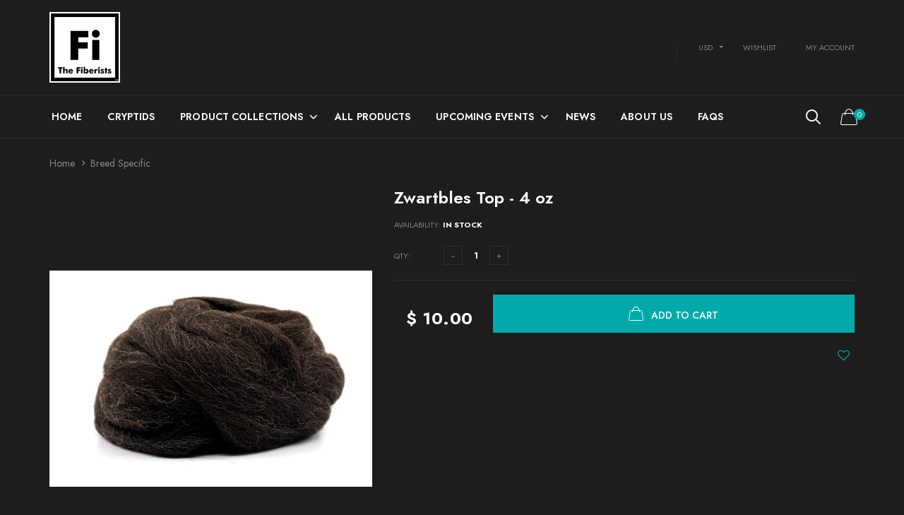

--- FILE ---
content_type: text/html; charset=utf-8
request_url: https://www.thefiberists.com/collections/breed-specific/products/zwartbles-top-4-oz
body_size: 44620
content:

<!doctype html>
<!--[if IE 9]> <html class="ie9 no-js" lang="zxx"  itemscope itemtype="http://schema.org/WebPage"> <![endif]-->
<!--[if (gt IE 9)|!(IE)]><!--> <html class="no-js" lang="zxx"  itemscope itemtype="http://schema.org/WebPage"> <!--<![endif]-->
<head>
	<script id="pandectes-rules">   /* PANDECTES-GDPR: DO NOT MODIFY AUTO GENERATED CODE OF THIS SCRIPT */      window.PandectesSettings = {"store":{"id":10610942,"plan":"basic","theme":"Goodwin Shopify Theme v 2.4","primaryLocale":"en","adminMode":false,"headless":false,"storefrontRootDomain":"","checkoutRootDomain":"","storefrontAccessToken":""},"tsPublished":1725681945,"declaration":{"showPurpose":false,"showProvider":false,"showDateGenerated":false},"language":{"languageMode":"Single","fallbackLanguage":"en","languageDetection":"browser","languagesSupported":[]},"texts":{"managed":{"headerText":{"en":"We respect your privacy"},"consentText":{"en":"This website uses cookies to ensure you get the best experience."},"dismissButtonText":{"en":"Ok"},"linkText":{"en":"Learn more"},"imprintText":{"en":"Imprint"},"preferencesButtonText":{"en":"Preferences"},"allowButtonText":{"en":"Accept"},"denyButtonText":{"en":"Decline"},"leaveSiteButtonText":{"en":"Leave this site"},"cookiePolicyText":{"en":"Cookie policy"},"preferencesPopupTitleText":{"en":"Manage consent preferences"},"preferencesPopupIntroText":{"en":"We use cookies to optimize website functionality, analyze the performance, and provide personalized experience to you. Some cookies are essential to make the website operate and function correctly. Those cookies cannot be disabled. In this window you can manage your preference of cookies."},"preferencesPopupCloseButtonText":{"en":"Close"},"preferencesPopupAcceptAllButtonText":{"en":"Accept all"},"preferencesPopupRejectAllButtonText":{"en":"Reject all"},"preferencesPopupSaveButtonText":{"en":"Save preferences"},"accessSectionTitleText":{"en":"Data portability"},"accessSectionParagraphText":{"en":"You have the right to request access to your data at any time."},"rectificationSectionTitleText":{"en":"Data Rectification"},"rectificationSectionParagraphText":{"en":"You have the right to request your data to be updated whenever you think it is appropriate."},"erasureSectionTitleText":{"en":"Right to be forgotten"},"erasureSectionParagraphText":{"en":"You have the right to ask all your data to be erased. After that, you will no longer be able to access your account."},"declIntroText":{"en":"We use cookies to optimize website functionality, analyze the performance, and provide personalized experience to you. Some cookies are essential to make the website operate and function correctly. Those cookies cannot be disabled. In this window you can manage your preference of cookies."}},"categories":{"strictlyNecessaryCookiesTitleText":{"en":"Strictly necessary cookies"},"functionalityCookiesTitleText":{"en":"Functional cookies"},"performanceCookiesTitleText":{"en":"Performance cookies"},"targetingCookiesTitleText":{"en":"Targeting cookies"},"unclassifiedCookiesTitleText":{"en":"Unclassified cookies"},"strictlyNecessaryCookiesDescriptionText":{"en":"These cookies are essential in order to enable you to move around the website and use its features, such as accessing secure areas of the website. The website cannot function properly without these cookies."},"functionalityCookiesDescriptionText":{"en":"These cookies enable the site to provide enhanced functionality and personalisation. They may be set by us or by third party providers whose services we have added to our pages. If you do not allow these cookies then some or all of these services may not function properly."},"performanceCookiesDescriptionText":{"en":"These cookies enable us to monitor and improve the performance of our website. For example, they allow us to count visits, identify traffic sources and see which parts of the site are most popular."},"targetingCookiesDescriptionText":{"en":"These cookies may be set through our site by our advertising partners. They may be used by those companies to build a profile of your interests and show you relevant adverts on other sites.    They do not store directly personal information, but are based on uniquely identifying your browser and internet device. If you do not allow these cookies, you will experience less targeted advertising."},"unclassifiedCookiesDescriptionText":{"en":"Unclassified cookies are cookies that we are in the process of classifying, together with the providers of individual cookies."}},"auto":{"declName":{"en":"Name"},"declPath":{"en":"Path"},"declType":{"en":"Type"},"declDomain":{"en":"Domain"},"declPurpose":{"en":"Purpose"},"declProvider":{"en":"Provider"},"declRetention":{"en":"Retention"},"declFirstParty":{"en":"First-party"},"declThirdParty":{"en":"Third-party"},"declSeconds":{"en":"seconds"},"declMinutes":{"en":"minutes"},"declHours":{"en":"hours"},"declDays":{"en":"days"},"declMonths":{"en":"months"},"declYears":{"en":"years"},"declSession":{"en":"Session"},"cookiesDetailsText":{"en":"Cookies details"},"preferencesPopupAlwaysAllowedText":{"en":"Always allowed"},"submitButton":{"en":"Submit"},"submittingButton":{"en":"Submitting..."},"cancelButton":{"en":"Cancel"},"guestsSupportInfoText":{"en":"Please login with your customer account to further proceed."},"guestsSupportEmailPlaceholder":{"en":"E-mail address"},"guestsSupportEmailValidationError":{"en":"Email is not valid"},"guestsSupportEmailSuccessTitle":{"en":"Thank you for your request"},"guestsSupportEmailFailureTitle":{"en":"A problem occurred"},"guestsSupportEmailSuccessMessage":{"en":"If you are registered as a customer of this store, you will soon receive an email with instructions on how to proceed."},"guestsSupportEmailFailureMessage":{"en":"Your request was not submitted. Please try again and if problem persists, contact store owner for assistance."},"confirmationSuccessTitle":{"en":"Your request is verified"},"confirmationFailureTitle":{"en":"A problem occurred"},"confirmationSuccessMessage":{"en":"We will soon get back to you as to your request."},"confirmationFailureMessage":{"en":"Your request was not verified. Please try again and if problem persists, contact store owner for assistance"},"consentSectionTitleText":{"en":"Your cookie consent"},"consentSectionNoConsentText":{"en":"You have not consented to the cookies policy of this website."},"consentSectionConsentedText":{"en":"You consented to the cookies policy of this website on"},"consentStatus":{"en":"Consent preference"},"consentDate":{"en":"Consent date"},"consentId":{"en":"Consent ID"},"consentSectionChangeConsentActionText":{"en":"Change consent preference"},"accessSectionGDPRRequestsActionText":{"en":"Data subject requests"},"accessSectionAccountInfoActionText":{"en":"Personal data"},"accessSectionOrdersRecordsActionText":{"en":"Orders"},"accessSectionDownloadReportActionText":{"en":"Request export"},"rectificationCommentPlaceholder":{"en":"Describe what you want to be updated"},"rectificationCommentValidationError":{"en":"Comment is required"},"rectificationSectionEditAccountActionText":{"en":"Request an update"},"erasureSectionRequestDeletionActionText":{"en":"Request personal data deletion"}}},"library":{"previewMode":false,"fadeInTimeout":0,"defaultBlocked":7,"showLink":true,"showImprintLink":false,"showGoogleLink":false,"enabled":true,"cookie":{"name":"_pandectes_gdpr","expiryDays":365,"secure":true},"dismissOnScroll":false,"dismissOnWindowClick":false,"dismissOnTimeout":false,"palette":{"popup":{"background":"#00AAAA","backgroundForCalculations":{"a":1,"b":170,"g":170,"r":0},"text":"#FFFFFF"},"button":{"background":"#FFFFFF","backgroundForCalculations":{"a":1,"b":255,"g":255,"r":255},"text":"#333333","textForCalculation":{"a":1,"b":51,"g":51,"r":51},"border":"transparent"}},"content":{"href":"https://www.thefiberists.com/policies/privacy-policy","close":"&#10005;","target":"","logo":"<img class=\"cc-banner-logo\" height=\"40\" width=\"40\" src=\"https://cdn.shopify.com/s/files/1/1061/0942/t/16/assets/pandectes-logo.png?v=1652104680\" alt=\"The Fiberists\" />"},"window":"<div role=\"dialog\" aria-live=\"polite\" aria-label=\"cookieconsent\" aria-describedby=\"cookieconsent:desc\" id=\"pandectes-banner\" class=\"cc-window-wrapper cc-bottom-left-wrapper\"><div class=\"pd-cookie-banner-window cc-window {{classes}}\"><!--googleoff: all-->{{children}}<!--googleon: all--></div></div>","compliance":{"opt-both":"<div class=\"cc-compliance cc-highlight\">{{deny}}{{allow}}</div>"},"type":"opt-both","layouts":{"basic":"{{logo}}{{header}}{{messagelink}}{{compliance}}{{close}}"},"position":"bottom-left","theme":"block","revokable":false,"animateRevokable":false,"static":false,"autoAttach":true,"hasTransition":true,"blacklistPage":[""]},"geolocation":{"brOnly":false,"caOnly":false,"euOnly":false},"dsr":{"guestsSupport":false,"accessSectionDownloadReportAuto":false},"banner":{"resetTs":1652104678,"extraCss":"        .cc-banner-logo {max-width: 24em!important;}    @media(min-width: 768px) {.cc-window.cc-floating{max-width: 24em!important;width: 24em!important;}}    .cc-message, .pd-cookie-banner-window .cc-header, .cc-logo {text-align: left}    .cc-window-wrapper{z-index: 2147483647;}    .cc-window{z-index: 2147483647;font-family: inherit;}    .pd-cookie-banner-window .cc-header{font-family: inherit;}    .pd-cp-ui{font-family: inherit; background-color: #00AAAA;color:#FFFFFF;}    button.pd-cp-btn, a.pd-cp-btn{background-color:#FFFFFF;color:#333333!important;}    input + .pd-cp-preferences-slider{background-color: rgba(255, 255, 255, 0.3)}    .pd-cp-scrolling-section::-webkit-scrollbar{background-color: rgba(255, 255, 255, 0.3)}    input:checked + .pd-cp-preferences-slider{background-color: rgba(255, 255, 255, 1)}    .pd-cp-scrolling-section::-webkit-scrollbar-thumb {background-color: rgba(255, 255, 255, 1)}    .pd-cp-ui-close{color:#FFFFFF;}    .pd-cp-preferences-slider:before{background-color: #00AAAA}    .pd-cp-title:before {border-color: #FFFFFF!important}    .pd-cp-preferences-slider{background-color:#FFFFFF}    .pd-cp-toggle{color:#FFFFFF!important}    @media(max-width:699px) {.pd-cp-ui-close-top svg {fill: #FFFFFF}}    .pd-cp-toggle:hover,.pd-cp-toggle:visited,.pd-cp-toggle:active{color:#FFFFFF!important}    .pd-cookie-banner-window {box-shadow: 0 0 18px rgb(0 0 0 / 20%);}  ","customJavascript":null,"showPoweredBy":false,"hybridStrict":false,"cookiesBlockedByDefault":"7","isActive":true,"implicitSavePreferences":false,"cookieIcon":false,"blockBots":false,"showCookiesDetails":true,"hasTransition":true,"blockingPage":false,"showOnlyLandingPage":false,"leaveSiteUrl":"https://www.google.com","linkRespectStoreLang":false},"cookies":{"0":[{"name":"cart_currency","type":"http","domain":"www.thefiberists.com","path":"/","provider":"Shopify","firstParty":true,"retention":"1 year(s)","expires":1,"unit":"declYears","purpose":{"en":"The cookie is necessary for the secure checkout and payment function on the website. This function is provided by shopify.com."}},{"name":"_tracking_consent","type":"http","domain":".thefiberists.com","path":"/","provider":"Shopify","firstParty":false,"retention":"1 year(s)","expires":1,"unit":"declYears","purpose":{"en":"Tracking preferences."}},{"name":"_shopify_m","type":"http","domain":".thefiberists.com","path":"/","provider":"Shopify","firstParty":false,"retention":"1 year(s)","expires":1,"unit":"declYears","purpose":{"en":"Used for managing customer privacy settings."}},{"name":"_shopify_tw","type":"http","domain":".thefiberists.com","path":"/","provider":"Shopify","firstParty":false,"retention":"1 year(s)","expires":1,"unit":"declYears","purpose":{"en":"Used for managing customer privacy settings."}},{"name":"_shopify_tm","type":"http","domain":".thefiberists.com","path":"/","provider":"Shopify","firstParty":false,"retention":"1 year(s)","expires":1,"unit":"declYears","purpose":{"en":"Used for managing customer privacy settings."}},{"name":"secure_customer_sig","type":"http","domain":"www.thefiberists.com","path":"/","provider":"Shopify","firstParty":true,"retention":"1 year(s)","expires":1,"unit":"declYears","purpose":{"en":"Used in connection with customer login."}},{"name":"_secure_session_id","type":"http","domain":"www.thefiberists.com","path":"/","provider":"Shopify","firstParty":true,"retention":"1 year(s)","expires":1,"unit":"declYears","purpose":{"en":"Used in connection with navigation through a storefront."}},{"name":"keep_alive","type":"http","domain":"www.thefiberists.com","path":"/","provider":"Shopify","firstParty":true,"retention":"1 year(s)","expires":1,"unit":"declYears","purpose":{"en":"Used in connection with buyer localization."}},{"name":"shopify_pay_redirect","type":"http","domain":"www.thefiberists.com","path":"/","provider":"Shopify","firstParty":true,"retention":"1 year(s)","expires":1,"unit":"declYears","purpose":{"en":"The cookie is necessary for the secure checkout and payment function on the website. This function is provided by shopify.com."}}],"1":[{"name":"fsb_previous_pathname","type":"http","domain":"www.thefiberists.com","path":"/","provider":"Hextom","firstParty":true,"retention":"Session","expires":1,"unit":"declDays","purpose":{"en":""}},{"name":"_y","type":"http","domain":".thefiberists.com","path":"/","provider":"Shopify","firstParty":false,"retention":"1 year(s)","expires":1,"unit":"declYears","purpose":{"en":"Shopify analytics."}},{"name":"_shopify_sa_p","type":"http","domain":".thefiberists.com","path":"/","provider":"Shopify","firstParty":false,"retention":"1 year(s)","expires":1,"unit":"declYears","purpose":{"en":"Shopify analytics relating to marketing & referrals."}},{"name":"_shopify_y","type":"http","domain":".thefiberists.com","path":"/","provider":"Shopify","firstParty":false,"retention":"1 year(s)","expires":1,"unit":"declYears","purpose":{"en":"Shopify analytics."}},{"name":"_s","type":"http","domain":".thefiberists.com","path":"/","provider":"Shopify","firstParty":false,"retention":"1 year(s)","expires":1,"unit":"declYears","purpose":{"en":"Shopify analytics."}},{"name":"_shopify_s","type":"http","domain":".thefiberists.com","path":"/","provider":"Shopify","firstParty":false,"retention":"1 year(s)","expires":1,"unit":"declYears","purpose":{"en":"Shopify analytics."}},{"name":"_shopify_sa_t","type":"http","domain":".thefiberists.com","path":"/","provider":"Shopify","firstParty":false,"retention":"1 year(s)","expires":1,"unit":"declYears","purpose":{"en":"Shopify analytics relating to marketing & referrals."}},{"name":"_landing_page","type":"http","domain":".thefiberists.com","path":"/","provider":"Shopify","firstParty":false,"retention":"1 year(s)","expires":1,"unit":"declYears","purpose":{"en":"Tracks landing pages."}},{"name":"_orig_referrer","type":"http","domain":".thefiberists.com","path":"/","provider":"Shopify","firstParty":false,"retention":"1 year(s)","expires":1,"unit":"declYears","purpose":{"en":"Tracks landing pages."}}],"2":[{"name":"_gat","type":"http","domain":".thefiberists.com","path":"/","provider":"Google","firstParty":false,"retention":"1 year(s)","expires":1,"unit":"declYears","purpose":{"en":"Cookie is placed by Google Analytics to filter requests from bots."}},{"name":"_ga","type":"http","domain":".thefiberists.com","path":"/","provider":"Google","firstParty":false,"retention":"1 year(s)","expires":1,"unit":"declYears","purpose":{"en":"Cookie is set by Google Analytics with unknown functionality"}},{"name":"_gid","type":"http","domain":".thefiberists.com","path":"/","provider":"Google","firstParty":false,"retention":"1 year(s)","expires":1,"unit":"declYears","purpose":{"en":"Cookie is placed by Google Analytics to count and track pageviews."}}],"4":[{"name":"_fbp","type":"http","domain":".thefiberists.com","path":"/","provider":"Facebook","firstParty":false,"retention":"1 year(s)","expires":1,"unit":"declYears","purpose":{"en":"Cookie is placed by Facebook to track visits across websites."}},{"name":"_gcl_au","type":"http","domain":".thefiberists.com","path":"/","provider":"Google","firstParty":false,"retention":"1 year(s)","expires":1,"unit":"declYears","purpose":{"en":"Cookie is placed by Google Tag Manager to track conversions."}},{"name":"_pin_unauth","type":"http","domain":".thefiberists.com","path":"/","provider":"Pinterest","firstParty":false,"retention":"1 year(s)","expires":1,"unit":"declYears","purpose":{"en":""}}],"8":[{"name":"scm_product_label_app","type":"http","domain":".www.thefiberists.com","path":"/","provider":"Unknown","firstParty":true,"retention":"1 year(s)","expires":1,"unit":"declYears","purpose":{"en":""}},{"name":"qab_previous_pathname","type":"http","domain":"www.thefiberists.com","path":"/","provider":"Unknown","firstParty":true,"retention":"Session","expires":1,"unit":"declDays","purpose":{"en":""}},{"name":"currency","type":"http","domain":".www.thefiberists.com","path":"/","provider":"Unknown","firstParty":true,"retention":"1 year(s)","expires":1,"unit":"declYears","purpose":{"en":""}},{"name":"localization","type":"http","domain":"www.thefiberists.com","path":"/","provider":"Unknown","firstParty":true,"retention":"1 year(s)","expires":1,"unit":"declYears","purpose":{"en":""}},{"name":"scm_product_label_count","type":"http","domain":".www.thefiberists.com","path":"/","provider":"Unknown","firstParty":true,"retention":"1 year(s)","expires":1,"unit":"declYears","purpose":{"en":""}}]},"blocker":{"isActive":false,"googleConsentMode":{"id":"","analyticsId":"","adwordsId":"","isActive":false,"adStorageCategory":4,"analyticsStorageCategory":2,"personalizationStorageCategory":1,"functionalityStorageCategory":1,"customEvent":true,"securityStorageCategory":0,"redactData":true,"urlPassthrough":false},"facebookPixel":{"id":"","isActive":false,"ldu":false},"microsoft":{},"rakuten":{"isActive":false,"cmp":false,"ccpa":false},"defaultBlocked":7,"patterns":{"whiteList":[],"blackList":{"1":[],"2":[],"4":[],"8":[]},"iframesWhiteList":[],"iframesBlackList":{"1":[],"2":[],"4":[],"8":[]},"beaconsWhiteList":[],"beaconsBlackList":{"1":[],"2":[],"4":[],"8":[]}}}}      !function(){"use strict";window.PandectesRules=window.PandectesRules||{},window.PandectesRules.manualBlacklist={1:[],2:[],4:[]},window.PandectesRules.blacklistedIFrames={1:[],2:[],4:[]},window.PandectesRules.blacklistedCss={1:[],2:[],4:[]},window.PandectesRules.blacklistedBeacons={1:[],2:[],4:[]};var e="javascript/blocked";function t(e){return new RegExp(e.replace(/[/\\.+?$()]/g,"\\$&").replace("*","(.*)"))}var n=function(e){var t=arguments.length>1&&void 0!==arguments[1]?arguments[1]:"log";new URLSearchParams(window.location.search).get("log")&&console[t]("PandectesRules: ".concat(e))};function a(e){var t=document.createElement("script");t.async=!0,t.src=e,document.head.appendChild(t)}function r(e,t){var n=Object.keys(e);if(Object.getOwnPropertySymbols){var a=Object.getOwnPropertySymbols(e);t&&(a=a.filter((function(t){return Object.getOwnPropertyDescriptor(e,t).enumerable}))),n.push.apply(n,a)}return n}function o(e){for(var t=1;t<arguments.length;t++){var n=null!=arguments[t]?arguments[t]:{};t%2?r(Object(n),!0).forEach((function(t){s(e,t,n[t])})):Object.getOwnPropertyDescriptors?Object.defineProperties(e,Object.getOwnPropertyDescriptors(n)):r(Object(n)).forEach((function(t){Object.defineProperty(e,t,Object.getOwnPropertyDescriptor(n,t))}))}return e}function i(e){var t=function(e,t){if("object"!=typeof e||!e)return e;var n=e[Symbol.toPrimitive];if(void 0!==n){var a=n.call(e,t||"default");if("object"!=typeof a)return a;throw new TypeError("@@toPrimitive must return a primitive value.")}return("string"===t?String:Number)(e)}(e,"string");return"symbol"==typeof t?t:t+""}function s(e,t,n){return(t=i(t))in e?Object.defineProperty(e,t,{value:n,enumerable:!0,configurable:!0,writable:!0}):e[t]=n,e}function c(e,t){return function(e){if(Array.isArray(e))return e}(e)||function(e,t){var n=null==e?null:"undefined"!=typeof Symbol&&e[Symbol.iterator]||e["@@iterator"];if(null!=n){var a,r,o,i,s=[],c=!0,l=!1;try{if(o=(n=n.call(e)).next,0===t){if(Object(n)!==n)return;c=!1}else for(;!(c=(a=o.call(n)).done)&&(s.push(a.value),s.length!==t);c=!0);}catch(e){l=!0,r=e}finally{try{if(!c&&null!=n.return&&(i=n.return(),Object(i)!==i))return}finally{if(l)throw r}}return s}}(e,t)||d(e,t)||function(){throw new TypeError("Invalid attempt to destructure non-iterable instance.\nIn order to be iterable, non-array objects must have a [Symbol.iterator]() method.")}()}function l(e){return function(e){if(Array.isArray(e))return u(e)}(e)||function(e){if("undefined"!=typeof Symbol&&null!=e[Symbol.iterator]||null!=e["@@iterator"])return Array.from(e)}(e)||d(e)||function(){throw new TypeError("Invalid attempt to spread non-iterable instance.\nIn order to be iterable, non-array objects must have a [Symbol.iterator]() method.")}()}function d(e,t){if(e){if("string"==typeof e)return u(e,t);var n=Object.prototype.toString.call(e).slice(8,-1);return"Object"===n&&e.constructor&&(n=e.constructor.name),"Map"===n||"Set"===n?Array.from(e):"Arguments"===n||/^(?:Ui|I)nt(?:8|16|32)(?:Clamped)?Array$/.test(n)?u(e,t):void 0}}function u(e,t){(null==t||t>e.length)&&(t=e.length);for(var n=0,a=new Array(t);n<t;n++)a[n]=e[n];return a}var f=window.PandectesRulesSettings||window.PandectesSettings,g=!(void 0===window.dataLayer||!Array.isArray(window.dataLayer)||!window.dataLayer.some((function(e){return"pandectes_full_scan"===e.event}))),p=function(){var e,t=arguments.length>0&&void 0!==arguments[0]?arguments[0]:"_pandectes_gdpr",n=("; "+document.cookie).split("; "+t+"=");if(n.length<2)e={};else{var a=n.pop().split(";");e=window.atob(a.shift())}var r=function(e){try{return JSON.parse(e)}catch(e){return!1}}(e);return!1!==r?r:e}(),h=f.banner.isActive,y=f.blocker,v=y.defaultBlocked,w=y.patterns,m=p&&null!==p.preferences&&void 0!==p.preferences?p.preferences:null,b=g?0:h?null===m?v:m:0,k={1:!(1&b),2:!(2&b),4:!(4&b)},_=w.blackList,S=w.whiteList,L=w.iframesBlackList,C=w.iframesWhiteList,P=w.beaconsBlackList,A=w.beaconsWhiteList,O={blackList:[],whiteList:[],iframesBlackList:{1:[],2:[],4:[],8:[]},iframesWhiteList:[],beaconsBlackList:{1:[],2:[],4:[],8:[]},beaconsWhiteList:[]};[1,2,4].map((function(e){var n;k[e]||((n=O.blackList).push.apply(n,l(_[e].length?_[e].map(t):[])),O.iframesBlackList[e]=L[e].length?L[e].map(t):[],O.beaconsBlackList[e]=P[e].length?P[e].map(t):[])})),O.whiteList=S.length?S.map(t):[],O.iframesWhiteList=C.length?C.map(t):[],O.beaconsWhiteList=A.length?A.map(t):[];var E={scripts:[],iframes:{1:[],2:[],4:[]},beacons:{1:[],2:[],4:[]},css:{1:[],2:[],4:[]}},I=function(t,n){return t&&(!n||n!==e)&&(!O.blackList||O.blackList.some((function(e){return e.test(t)})))&&(!O.whiteList||O.whiteList.every((function(e){return!e.test(t)})))},B=function(e,t){var n=O.iframesBlackList[t],a=O.iframesWhiteList;return e&&(!n||n.some((function(t){return t.test(e)})))&&(!a||a.every((function(t){return!t.test(e)})))},j=function(e,t){var n=O.beaconsBlackList[t],a=O.beaconsWhiteList;return e&&(!n||n.some((function(t){return t.test(e)})))&&(!a||a.every((function(t){return!t.test(e)})))},T=new MutationObserver((function(e){for(var t=0;t<e.length;t++)for(var n=e[t].addedNodes,a=0;a<n.length;a++){var r=n[a],o=r.dataset&&r.dataset.cookiecategory;if(1===r.nodeType&&"LINK"===r.tagName){var i=r.dataset&&r.dataset.href;if(i&&o)switch(o){case"functionality":case"C0001":E.css[1].push(i);break;case"performance":case"C0002":E.css[2].push(i);break;case"targeting":case"C0003":E.css[4].push(i)}}}})),R=new MutationObserver((function(t){for(var a=0;a<t.length;a++)for(var r=t[a].addedNodes,o=function(){var t=r[i],a=t.src||t.dataset&&t.dataset.src,o=t.dataset&&t.dataset.cookiecategory;if(1===t.nodeType&&"IFRAME"===t.tagName){if(a){var s=!1;B(a,1)||"functionality"===o||"C0001"===o?(s=!0,E.iframes[1].push(a)):B(a,2)||"performance"===o||"C0002"===o?(s=!0,E.iframes[2].push(a)):(B(a,4)||"targeting"===o||"C0003"===o)&&(s=!0,E.iframes[4].push(a)),s&&(t.removeAttribute("src"),t.setAttribute("data-src",a))}}else if(1===t.nodeType&&"IMG"===t.tagName){if(a){var c=!1;j(a,1)?(c=!0,E.beacons[1].push(a)):j(a,2)?(c=!0,E.beacons[2].push(a)):j(a,4)&&(c=!0,E.beacons[4].push(a)),c&&(t.removeAttribute("src"),t.setAttribute("data-src",a))}}else if(1===t.nodeType&&"SCRIPT"===t.tagName){var l=t.type,d=!1;if(I(a,l)?(n("rule blocked: ".concat(a)),d=!0):a&&o?n("manually blocked @ ".concat(o,": ").concat(a)):o&&n("manually blocked @ ".concat(o,": inline code")),d){E.scripts.push([t,l]),t.type=e;t.addEventListener("beforescriptexecute",(function n(a){t.getAttribute("type")===e&&a.preventDefault(),t.removeEventListener("beforescriptexecute",n)})),t.parentElement&&t.parentElement.removeChild(t)}}},i=0;i<r.length;i++)o()})),D=document.createElement,x={src:Object.getOwnPropertyDescriptor(HTMLScriptElement.prototype,"src"),type:Object.getOwnPropertyDescriptor(HTMLScriptElement.prototype,"type")};window.PandectesRules.unblockCss=function(e){var t=E.css[e]||[];t.length&&n("Unblocking CSS for ".concat(e)),t.forEach((function(e){var t=document.querySelector('link[data-href^="'.concat(e,'"]'));t.removeAttribute("data-href"),t.href=e})),E.css[e]=[]},window.PandectesRules.unblockIFrames=function(e){var t=E.iframes[e]||[];t.length&&n("Unblocking IFrames for ".concat(e)),O.iframesBlackList[e]=[],t.forEach((function(e){var t=document.querySelector('iframe[data-src^="'.concat(e,'"]'));t.removeAttribute("data-src"),t.src=e})),E.iframes[e]=[]},window.PandectesRules.unblockBeacons=function(e){var t=E.beacons[e]||[];t.length&&n("Unblocking Beacons for ".concat(e)),O.beaconsBlackList[e]=[],t.forEach((function(e){var t=document.querySelector('img[data-src^="'.concat(e,'"]'));t.removeAttribute("data-src"),t.src=e})),E.beacons[e]=[]},window.PandectesRules.unblockInlineScripts=function(e){var t=1===e?"functionality":2===e?"performance":"targeting",a=document.querySelectorAll('script[type="javascript/blocked"][data-cookiecategory="'.concat(t,'"]'));n("unblockInlineScripts: ".concat(a.length," in ").concat(t)),a.forEach((function(e){var t=document.createElement("script");t.type="text/javascript",e.hasAttribute("src")?t.src=e.getAttribute("src"):t.textContent=e.textContent,document.head.appendChild(t),e.parentNode.removeChild(e)}))},window.PandectesRules.unblockInlineCss=function(e){var t=1===e?"functionality":2===e?"performance":"targeting",a=document.querySelectorAll('link[data-cookiecategory="'.concat(t,'"]'));n("unblockInlineCss: ".concat(a.length," in ").concat(t)),a.forEach((function(e){e.href=e.getAttribute("data-href")}))},window.PandectesRules.unblock=function(e){e.length<1?(O.blackList=[],O.whiteList=[],O.iframesBlackList=[],O.iframesWhiteList=[]):(O.blackList&&(O.blackList=O.blackList.filter((function(t){return e.every((function(e){return"string"==typeof e?!t.test(e):e instanceof RegExp?t.toString()!==e.toString():void 0}))}))),O.whiteList&&(O.whiteList=[].concat(l(O.whiteList),l(e.map((function(e){if("string"==typeof e){var n=".*"+t(e)+".*";if(O.whiteList.every((function(e){return e.toString()!==n.toString()})))return new RegExp(n)}else if(e instanceof RegExp&&O.whiteList.every((function(t){return t.toString()!==e.toString()})))return e;return null})).filter(Boolean)))));var a=0;l(E.scripts).forEach((function(e,t){var n=c(e,2),r=n[0],o=n[1];if(function(e){var t=e.getAttribute("src");return O.blackList&&O.blackList.every((function(e){return!e.test(t)}))||O.whiteList&&O.whiteList.some((function(e){return e.test(t)}))}(r)){for(var i=document.createElement("script"),s=0;s<r.attributes.length;s++){var l=r.attributes[s];"src"!==l.name&&"type"!==l.name&&i.setAttribute(l.name,r.attributes[s].value)}i.setAttribute("src",r.src),i.setAttribute("type",o||"application/javascript"),document.head.appendChild(i),E.scripts.splice(t-a,1),a++}})),0==O.blackList.length&&0===O.iframesBlackList[1].length&&0===O.iframesBlackList[2].length&&0===O.iframesBlackList[4].length&&0===O.beaconsBlackList[1].length&&0===O.beaconsBlackList[2].length&&0===O.beaconsBlackList[4].length&&(n("Disconnecting observers"),R.disconnect(),T.disconnect())};var N=f.store,U=N.adminMode,z=N.headless,M=N.storefrontRootDomain,q=N.checkoutRootDomain,F=N.storefrontAccessToken,W=f.banner.isActive,H=f.blocker.defaultBlocked;W&&function(e){if(window.Shopify&&window.Shopify.customerPrivacy)e();else{var t=null;window.Shopify&&window.Shopify.loadFeatures&&window.Shopify.trackingConsent?e():t=setInterval((function(){window.Shopify&&window.Shopify.loadFeatures&&(clearInterval(t),window.Shopify.loadFeatures([{name:"consent-tracking-api",version:"0.1"}],(function(t){t?n("Shopify.customerPrivacy API - failed to load"):(n("shouldShowBanner() -> ".concat(window.Shopify.trackingConsent.shouldShowBanner()," | saleOfDataRegion() -> ").concat(window.Shopify.trackingConsent.saleOfDataRegion())),e())})))}),10)}}((function(){!function(){var e=window.Shopify.trackingConsent;if(!1!==e.shouldShowBanner()||null!==m||7!==H)try{var t=U&&!(window.Shopify&&window.Shopify.AdminBarInjector),a={preferences:!(1&b)||g||t,analytics:!(2&b)||g||t,marketing:!(4&b)||g||t};z&&(a.headlessStorefront=!0,a.storefrontRootDomain=null!=M&&M.length?M:window.location.hostname,a.checkoutRootDomain=null!=q&&q.length?q:"checkout.".concat(window.location.hostname),a.storefrontAccessToken=null!=F&&F.length?F:""),e.firstPartyMarketingAllowed()===a.marketing&&e.analyticsProcessingAllowed()===a.analytics&&e.preferencesProcessingAllowed()===a.preferences||e.setTrackingConsent(a,(function(e){e&&e.error?n("Shopify.customerPrivacy API - failed to setTrackingConsent"):n("setTrackingConsent(".concat(JSON.stringify(a),")"))}))}catch(e){n("Shopify.customerPrivacy API - exception")}}(),function(){if(z){var e=window.Shopify.trackingConsent,t=e.currentVisitorConsent();if(navigator.globalPrivacyControl&&""===t.sale_of_data){var a={sale_of_data:!1,headlessStorefront:!0};a.storefrontRootDomain=null!=M&&M.length?M:window.location.hostname,a.checkoutRootDomain=null!=q&&q.length?q:"checkout.".concat(window.location.hostname),a.storefrontAccessToken=null!=F&&F.length?F:"",e.setTrackingConsent(a,(function(e){e&&e.error?n("Shopify.customerPrivacy API - failed to setTrackingConsent({".concat(JSON.stringify(a),")")):n("setTrackingConsent(".concat(JSON.stringify(a),")"))}))}}}()}));var G=["AT","BE","BG","HR","CY","CZ","DK","EE","FI","FR","DE","GR","HU","IE","IT","LV","LT","LU","MT","NL","PL","PT","RO","SK","SI","ES","SE","GB","LI","NO","IS"],J=f.banner,V=J.isActive,K=J.hybridStrict,$=f.geolocation,Y=$.caOnly,Z=void 0!==Y&&Y,Q=$.euOnly,X=void 0!==Q&&Q,ee=$.brOnly,te=void 0!==ee&&ee,ne=$.jpOnly,ae=void 0!==ne&&ne,re=$.thOnly,oe=void 0!==re&&re,ie=$.chOnly,se=void 0!==ie&&ie,ce=$.zaOnly,le=void 0!==ce&&ce,de=$.canadaOnly,ue=void 0!==de&&de,fe=$.globalVisibility,ge=void 0===fe||fe,pe=f.blocker,he=pe.defaultBlocked,ye=void 0===he?7:he,ve=pe.googleConsentMode,we=ve.isActive,me=ve.customEvent,be=ve.id,ke=void 0===be?"":be,_e=ve.analyticsId,Se=void 0===_e?"":_e,Le=ve.adwordsId,Ce=void 0===Le?"":Le,Pe=ve.redactData,Ae=ve.urlPassthrough,Oe=ve.adStorageCategory,Ee=ve.analyticsStorageCategory,Ie=ve.functionalityStorageCategory,Be=ve.personalizationStorageCategory,je=ve.securityStorageCategory,Te=ve.dataLayerProperty,Re=void 0===Te?"dataLayer":Te,De=ve.waitForUpdate,xe=void 0===De?0:De,Ne=ve.useNativeChannel,Ue=void 0!==Ne&&Ne;function ze(){window[Re].push(arguments)}window[Re]=window[Re]||[];var Me,qe,Fe={hasInitialized:!1,useNativeChannel:!1,ads_data_redaction:!1,url_passthrough:!1,data_layer_property:"dataLayer",storage:{ad_storage:"granted",ad_user_data:"granted",ad_personalization:"granted",analytics_storage:"granted",functionality_storage:"granted",personalization_storage:"granted",security_storage:"granted"}};if(V&&we){var We=ye&Oe?"denied":"granted",He=ye&Ee?"denied":"granted",Ge=ye&Ie?"denied":"granted",Je=ye&Be?"denied":"granted",Ve=ye&je?"denied":"granted";Fe.hasInitialized=!0,Fe.useNativeChannel=Ue,Fe.url_passthrough=Ae,Fe.ads_data_redaction="denied"===We&&Pe,Fe.storage.ad_storage=We,Fe.storage.ad_user_data=We,Fe.storage.ad_personalization=We,Fe.storage.analytics_storage=He,Fe.storage.functionality_storage=Ge,Fe.storage.personalization_storage=Je,Fe.storage.security_storage=Ve,Fe.data_layer_property=Re||"dataLayer",Fe.ads_data_redaction&&ze("set","ads_data_redaction",Fe.ads_data_redaction),Fe.url_passthrough&&ze("set","url_passthrough",Fe.url_passthrough),function(){!1===Ue?console.log("Pandectes: Google Consent Mode (av2)"):console.log("Pandectes: Google Consent Mode (av2nc)");var e=b!==ye?{wait_for_update:xe||500}:xe?{wait_for_update:xe}:{};ge&&!K?ze("consent","default",o(o({},Fe.storage),e)):(ze("consent","default",o(o(o({},Fe.storage),e),{},{region:[].concat(l(X||K?G:[]),l(Z&&!K?["US-CA","US-VA","US-CT","US-UT","US-CO"]:[]),l(te&&!K?["BR"]:[]),l(ae&&!K?["JP"]:[]),l(ue&&!K?["CA"]:[]),l(oe&&!K?["TH"]:[]),l(se&&!K?["CH"]:[]),l(le&&!K?["ZA"]:[]))})),ze("consent","default",{ad_storage:"granted",ad_user_data:"granted",ad_personalization:"granted",analytics_storage:"granted",functionality_storage:"granted",personalization_storage:"granted",security_storage:"granted"}));if(null!==m){var t=b&Oe?"denied":"granted",n=b&Ee?"denied":"granted",r=b&Ie?"denied":"granted",i=b&Be?"denied":"granted",s=b&je?"denied":"granted";Fe.storage.ad_storage=t,Fe.storage.ad_user_data=t,Fe.storage.ad_personalization=t,Fe.storage.analytics_storage=n,Fe.storage.functionality_storage=r,Fe.storage.personalization_storage=i,Fe.storage.security_storage=s,ze("consent","update",Fe.storage)}(ke.length||Se.length||Ce.length)&&(window[Fe.data_layer_property].push({"pandectes.start":(new Date).getTime(),event:"pandectes-rules.min.js"}),(Se.length||Ce.length)&&ze("js",new Date));var c="https://www.googletagmanager.com";if(ke.length){var d=ke.split(",");window[Fe.data_layer_property].push({"gtm.start":(new Date).getTime(),event:"gtm.js"});for(var u=0;u<d.length;u++){var f="dataLayer"!==Fe.data_layer_property?"&l=".concat(Fe.data_layer_property):"";a("".concat(c,"/gtm.js?id=").concat(d[u].trim()).concat(f))}}if(Se.length)for(var g=Se.split(","),p=0;p<g.length;p++){var h=g[p].trim();h.length&&(a("".concat(c,"/gtag/js?id=").concat(h)),ze("config",h,{send_page_view:!1}))}if(Ce.length)for(var y=Ce.split(","),v=0;v<y.length;v++){var w=y[v].trim();w.length&&(a("".concat(c,"/gtag/js?id=").concat(w)),ze("config",w,{allow_enhanced_conversions:!0}))}}()}V&&me&&(qe={event:"Pandectes_Consent_Update",pandectes_status:7===(Me=b)?"deny":0===Me?"allow":"mixed",pandectes_categories:{C0000:"allow",C0001:k[1]?"allow":"deny",C0002:k[2]?"allow":"deny",C0003:k[4]?"allow":"deny"}},window[Re].push(qe),null!==m&&function(e){if(window.Shopify&&window.Shopify.analytics)e();else{var t=null;window.Shopify&&window.Shopify.analytics?e():t=setInterval((function(){window.Shopify&&window.Shopify.analytics&&(clearInterval(t),e())}),10)}}((function(){console.log("publishing Web Pixels API custom event"),window.Shopify.analytics.publish("Pandectes_Consent_Update",qe)})));var Ke=f.blocker,$e=Ke.klaviyoIsActive,Ye=Ke.googleConsentMode.adStorageCategory;$e&&window.addEventListener("PandectesEvent_OnConsent",(function(e){var t=e.detail.preferences;if(null!=t){var n=t&Ye?"denied":"granted";void 0!==window.klaviyo&&window.klaviyo.isIdentified()&&window.klaviyo.push(["identify",{ad_personalization:n,ad_user_data:n}])}})),f.banner.revokableTrigger&&window.addEventListener("PandectesEvent_OnInitialize",(function(){document.querySelectorAll('[href*="#reopenBanner"]').forEach((function(e){e.onclick=function(e){e.preventDefault(),window.Pandectes.fn.revokeConsent()}}))}));var Ze=f.banner.isActive,Qe=f.blocker,Xe=Qe.defaultBlocked,et=void 0===Xe?7:Xe,tt=Qe.microsoft,nt=tt.isActive,at=tt.uetTags,rt=tt.dataLayerProperty,ot=void 0===rt?"uetq":rt,it={hasInitialized:!1,data_layer_property:"uetq",storage:{ad_storage:"granted"}};if(window[ot]=window[ot]||[],nt&&ft("_uetmsdns","1",365),Ze&&nt){var st=4&et?"denied":"granted";if(it.hasInitialized=!0,it.storage.ad_storage=st,window[ot].push("consent","default",it.storage),"granted"==st&&(ft("_uetmsdns","0",365),console.log("setting cookie")),null!==m){var ct=4&b?"denied":"granted";it.storage.ad_storage=ct,window[ot].push("consent","update",it.storage),"granted"===ct&&ft("_uetmsdns","0",365)}if(at.length)for(var lt=at.split(","),dt=0;dt<lt.length;dt++)lt[dt].trim().length&&ut(lt[dt])}function ut(e){var t=document.createElement("script");t.type="text/javascript",t.src="//bat.bing.com/bat.js",t.onload=function(){var t={ti:e};t.q=window.uetq,window.uetq=new UET(t),window.uetq.push("consent","default",{ad_storage:"denied"}),window[ot].push("pageLoad")},document.head.appendChild(t)}function ft(e,t,n){var a=new Date;a.setTime(a.getTime()+24*n*60*60*1e3);var r="expires="+a.toUTCString();document.cookie="".concat(e,"=").concat(t,"; ").concat(r,"; path=/; secure; samesite=strict")}window.PandectesRules.gcm=Fe;var gt=f.banner.isActive,pt=f.blocker.isActive;n("Prefs: ".concat(b," | Banner: ").concat(gt?"on":"off"," | Blocker: ").concat(pt?"on":"off"));var ht=null===m&&/\/checkouts\//.test(window.location.pathname);0!==b&&!1===g&&pt&&!ht&&(n("Blocker will execute"),document.createElement=function(){for(var t=arguments.length,n=new Array(t),a=0;a<t;a++)n[a]=arguments[a];if("script"!==n[0].toLowerCase())return D.bind?D.bind(document).apply(void 0,n):D;var r=D.bind(document).apply(void 0,n);try{Object.defineProperties(r,{src:o(o({},x.src),{},{set:function(t){I(t,r.type)&&x.type.set.call(this,e),x.src.set.call(this,t)}}),type:o(o({},x.type),{},{get:function(){var t=x.type.get.call(this);return t===e||I(this.src,t)?null:t},set:function(t){var n=I(r.src,r.type)?e:t;x.type.set.call(this,n)}})}),r.setAttribute=function(t,n){if("type"===t){var a=I(r.src,r.type)?e:n;x.type.set.call(r,a)}else"src"===t?(I(n,r.type)&&x.type.set.call(r,e),x.src.set.call(r,n)):HTMLScriptElement.prototype.setAttribute.call(r,t,n)}}catch(e){console.warn("Yett: unable to prevent script execution for script src ",r.src,".\n",'A likely cause would be because you are using a third-party browser extension that monkey patches the "document.createElement" function.')}return r},R.observe(document.documentElement,{childList:!0,subtree:!0}),T.observe(document.documentElement,{childList:!0,subtree:!0}))}();
</script>
    <!-- Basic page needs ================================================== -->
<meta charset="utf-8">


<link rel="icon" href="//www.thefiberists.com/cdn/shop/files/Fi-no-name-favicon_small.png?v=1613962374"  />
<!-- Goodwin Version 2.4 -->

<title> Zwartbles Top - 4 oz  
     &ndash; The Fiberists 
</title>

	<meta name="description" content="Squishy yet durable, this 100% Zwartbles Top is the wool of a rare sheep breed that is easy to spin and felts wonderfully. This natural top is a deep dark brown (almost black) color; it is a standard color by The Fiberists and is available for on demand ordering. Colors may vary from what they appear on your screen, da">

<!-- Social meta ================================================== -->


  <meta property="og:type" content="product">
  <meta property="og:title" content="Zwartbles Top - 4 oz">
  <meta property="og:url" content="https://www.thefiberists.com/products/zwartbles-top-4-oz">
  
    <meta property="og:image" content="http://www.thefiberists.com/cdn/shop/products/Zwartbles_grande.jpg?v=1601104361">
    <meta property="og:image:secure_url" content="https://www.thefiberists.com/cdn/shop/products/Zwartbles_grande.jpg?v=1601104361">
  
  <meta property="og:price:amount" content="10.00">
  <meta property="og:price:currency" content="USD">
  


  <meta property="og:description" content="Squishy yet durable, this 100% Zwartbles Top is the wool of a rare sheep breed that is easy to spin and felts wonderfully. This natural top is a deep dark brown (almost black) color; it is a standard color by The Fiberists and is available for on demand ordering. Colors may vary from what they appear on your screen, da">


<meta property="og:site_name" content="The Fiberists">



  <meta name="twitter:card" content="summary">




  <meta name="twitter:title" content="Zwartbles Top - 4 oz">
  <meta name="twitter:description" content="&lt;p&gt;Squishy yet durable, this 100% Zwartbles Top is the wool of a rare sheep breed that is easy to spin and felts wonderfully.&lt;br&gt;&lt;br&gt;
This natural top is a deep dark brown (almost black) color; it is a standard color by The Fiberists and is available for on demand ordering. Colors may vary from what they appear on your screen, dark tones may appear darker and blacker on your screen.&lt;br&gt;&lt;br&gt;
Finished items created from this top are recommended hand wash only. Since this top is 100% Zwartbles Wool it can not tolerate agitation while wet without felting. The Fiberists recommend all projects be hand washed in cold water to ensure longevity.&lt;br&gt;&lt;br&gt;
4 ounces of 100% Zwartbles Top.&lt;br&gt;&lt;br&gt;
All weights and measures are approximate.&lt;/p&gt;">
  <meta name="twitter:image" content="https://www.thefiberists.com/cdn/shop/products/Zwartbles_large.jpg?v=1601104361">
  <meta name="twitter:image:width" content="480">
  <meta name="twitter:image:height" content="480">
  
<!-- Helpers ================================================== -->
<link rel="canonical" href="https://www.thefiberists.com/products/zwartbles-top-4-oz">
<meta name="viewport" content="width=device-width, initial-scale=1, minimum-scale=1, maximum-scale=1">
<!-- Vendor CSS -->
<link href="//www.thefiberists.com/cdn/shop/t/16/assets/styles-vendor.min.css?v=180649677849718090861613960419" rel="stylesheet" type="text/css" media="all" />
<link href="//www.thefiberists.com/cdn/shop/t/16/assets/style.css?v=32270127262116890521613960418" rel="stylesheet" type="text/css" media="all" />
<!-- Custom + rtl -->

    
        <link href="//www.thefiberists.com/cdn/shop/t/16/assets/style-theme-dark.scss.css?v=29291633095941601051763926604" rel="stylesheet" type="text/css" media="all" />
    
<!-- Custom styles for this template -->
<noscript id="deferred-styles" >
	<!--icon font-->
    <link href="//www.thefiberists.com/cdn/shop/t/16/assets/icomoon.css?v=49279792728862176141613960367" rel="stylesheet" type="text/css" media="all" />
    
    <link href="//www.thefiberists.com/cdn/shop/t/16/assets/animate.min.css?v=21518510298415284291613960342" rel="stylesheet" type="text/css" media="all" />
    <link href="//www.thefiberists.com/cdn/shop/t/16/assets/custom.css?v=111603181540343972631613960359" rel="stylesheet" type="text/css" media="all" />
	<!--custom font-->
    

    
    
    
    
    
    
    
    
<link href="//fonts.googleapis.com/css?family=Jost:100,100i,200,200i,300,300i,400,400i,500,500i,600,600i,700,700i,800,800i,900,900i&amp;display=swap
" rel="stylesheet" type="text/css" media="all" />

    

    

    




</noscript >
<script>
	var loadDeferredStyles = function() {
		var addStylesNode = document.getElementById("deferred-styles");
		var replacement = document.createElement("div");
		replacement.innerHTML = addStylesNode.textContent;
		document.body.appendChild(replacement)
		addStylesNode.parentElement.removeChild(addStylesNode);
//		document.getElementById('body').style.opacity = "1";
	};
	var raf = window.requestAnimationFrame || window.mozRequestAnimationFrame ||
		window.webkitRequestAnimationFrame || window.msRequestAnimationFrame;
	if (raf) raf(function() { window.setTimeout(loadDeferredStyles, 0); });
	else window.addEventListener('load', loadDeferredStyles);
</script>
<script>
	window.lazySizesConfig = window.lazySizesConfig || {};
	window.lazySizesConfig.expand = 300;
	window.lazySizesConfig.expFactor = 1.4;
</script>

<script src="//www.thefiberists.com/cdn/shop/t/16/assets/vendor-head.min.js?v=134190193316246577441613960422" ></script>
<script>
	window.js_helper = {};
	js_helper = {
		strings: {
			addToCart: "Add to Cart",
			soldOut: "Sold Out",
			in_stock: "In stock",
			unavailable: "Unavailable",
			regularPrice: "Translation missing: en.products.product.regular_price",
			salePrice: "Translation missing: en.products.product.sale_price",
			sale: "Translation missing: en.products.product.on_sale",
			adding: "Translation missing: en.theme.add_to_cart.adding",
			added: "Translation missing: en.theme.add_to_cart.added",
			error: "Translation missing: en.theme.add_to_cart.error",
			remove: "Remove",
			quantity: "Qty",
			view_full_info: "View Full Info",
			remove_from_wishlist: "Remove From Wishlist"
		},
		moneyFormat: "$ {{amount}}",
		moneyFormatWithCurrency: "$ {{amount}} USD",
		cart : {"note":null,"attributes":{},"original_total_price":0,"total_price":0,"total_discount":0,"total_weight":0.0,"item_count":0,"items":[],"requires_shipping":false,"currency":"USD","items_subtotal_price":0,"cart_level_discount_applications":[],"checkout_charge_amount":0},
		routes:{
			all_products_collection_url:"\/collections\/all",
			cart_url:"\/cart"
		}
	}
	var price_format = "$ {{amount}} USD";
	var moneyFormat = "$ {{amount}}";
	locale = [];
	window.shopCurrency = "USD";
	window.supported_currencies = "$:USD:United states dollars|€:EUR:Euro|£:GBP:United kingdom pounds|$:CAD:Canadian dollars";
	checkout_popup_free_shipping_count = 400;
	checkout_popup_free_shipping_yes = false;
	free_shipping_header_cart_yes = true;
	locales={
		recently_added_items:"Recently added item(s)&#x200E;",
		no_items_in_cart:"Your Cart is empty",
		remove:"Remove",
		edit:"Edit",
		price:"price",
		empty_minicart_text_1:"YOUR SHOPPING CART IS CURRENTLY EMPTY",
		empty_minicart_text_2:"Do not hesitate.",
		empty_minicart_text_3:"Check out our wide range of products!",
		recently_added_items:"Recently added item(s)&#x200E;",
		subtotal:"Subtotal",
		go_to_checkout:"Go to Checkout",
		view_cart:"view cart",
		qty:"Qty",
		apply:"Apply",
		added:"Added",
		add_to_cart:"Add to Cart",
		adding:"Adding...",
		days:"DAYS",
		hrs:"HRS",
		min:"MIN",
		sec:"SEC",
		inventory_error:"Unfortunately, there is no more products!",
		checkout_popup_free_condition_text:'Spend <span class="free-shipping-current"></span> more and get free shipping!',
		free_shipping_from:"free shipping from",
		congrats:"Congratulations! You&#39;ve Got Free Shipping!",
		out_of_stock:"OUT OF STOCK",
		in_stock:"In stock",
		pre_order:"Pre-order",
		select_the_variant:"Select variant of the product, please!",
		you_save:"You save"
	};
	window.shopInfo = {version: '2.4', uuid: '9y84wvv9pus9r33pus4r4rpus8rw0puswr8260683zr2', theme_id: 22861685, store: 'https://the-fiberists.myshopify.com', xyz: 'infoportions34thefiberists.com', zzz: 'opensourcebearsweet17soltnthebare.com'};
</script>
    	
	<meta name="google-site-verification" content="zVVxGyrANKqV4XO1Mc0mXcGGD6cvnADe9EiiHqY-37s" />
    <meta name="facebook-domain-verification" content="0u8vjv4yaha4mjgf2jqgst12ae70ii" />
  

<!-- BEGIN app block: shopify://apps/judge-me-reviews/blocks/judgeme_core/61ccd3b1-a9f2-4160-9fe9-4fec8413e5d8 --><!-- Start of Judge.me Core -->






<link rel="dns-prefetch" href="https://cdnwidget.judge.me">
<link rel="dns-prefetch" href="https://cdn.judge.me">
<link rel="dns-prefetch" href="https://cdn1.judge.me">
<link rel="dns-prefetch" href="https://api.judge.me">

<script data-cfasync='false' class='jdgm-settings-script'>window.jdgmSettings={"pagination":5,"disable_web_reviews":false,"badge_no_review_text":"No reviews","badge_n_reviews_text":"{{ n }} review/reviews","hide_badge_preview_if_no_reviews":true,"badge_hide_text":false,"enforce_center_preview_badge":false,"widget_title":"Customer Reviews","widget_open_form_text":"Write a review","widget_close_form_text":"Cancel review","widget_refresh_page_text":"Refresh page","widget_summary_text":"Based on {{ number_of_reviews }} review/reviews","widget_no_review_text":"Be the first to write a review","widget_name_field_text":"Display name","widget_verified_name_field_text":"Verified Name (public)","widget_name_placeholder_text":"Display name","widget_required_field_error_text":"This field is required.","widget_email_field_text":"Email address","widget_verified_email_field_text":"Verified Email (private, can not be edited)","widget_email_placeholder_text":"Your email address","widget_email_field_error_text":"Please enter a valid email address.","widget_rating_field_text":"Rating","widget_review_title_field_text":"Review Title","widget_review_title_placeholder_text":"Give your review a title","widget_review_body_field_text":"Review content","widget_review_body_placeholder_text":"Start writing here...","widget_pictures_field_text":"Picture/Video (optional)","widget_submit_review_text":"Submit Review","widget_submit_verified_review_text":"Submit Verified Review","widget_submit_success_msg_with_auto_publish":"Thank you! Please refresh the page in a few moments to see your review. You can remove or edit your review by logging into \u003ca href='https://judge.me/login' target='_blank' rel='nofollow noopener'\u003eJudge.me\u003c/a\u003e","widget_submit_success_msg_no_auto_publish":"Thank you! Your review will be published as soon as it is approved by the shop admin. You can remove or edit your review by logging into \u003ca href='https://judge.me/login' target='_blank' rel='nofollow noopener'\u003eJudge.me\u003c/a\u003e","widget_show_default_reviews_out_of_total_text":"Showing {{ n_reviews_shown }} out of {{ n_reviews }} reviews.","widget_show_all_link_text":"Show all","widget_show_less_link_text":"Show less","widget_author_said_text":"{{ reviewer_name }} said:","widget_days_text":"{{ n }} days ago","widget_weeks_text":"{{ n }} week/weeks ago","widget_months_text":"{{ n }} month/months ago","widget_years_text":"{{ n }} year/years ago","widget_yesterday_text":"Yesterday","widget_today_text":"Today","widget_replied_text":"\u003e\u003e {{ shop_name }} replied:","widget_read_more_text":"Read more","widget_reviewer_name_as_initial":"","widget_rating_filter_color":"#fbcd0a","widget_rating_filter_see_all_text":"See all reviews","widget_sorting_most_recent_text":"Most Recent","widget_sorting_highest_rating_text":"Highest Rating","widget_sorting_lowest_rating_text":"Lowest Rating","widget_sorting_with_pictures_text":"Only Pictures","widget_sorting_most_helpful_text":"Most Helpful","widget_open_question_form_text":"Ask a question","widget_reviews_subtab_text":"Reviews","widget_questions_subtab_text":"Questions","widget_question_label_text":"Question","widget_answer_label_text":"Answer","widget_question_placeholder_text":"Write your question here","widget_submit_question_text":"Submit Question","widget_question_submit_success_text":"Thank you for your question! We will notify you once it gets answered.","verified_badge_text":"Verified","verified_badge_bg_color":"","verified_badge_text_color":"","verified_badge_placement":"left-of-reviewer-name","widget_review_max_height":"","widget_hide_border":false,"widget_social_share":false,"widget_thumb":false,"widget_review_location_show":false,"widget_location_format":"","all_reviews_include_out_of_store_products":true,"all_reviews_out_of_store_text":"(out of store)","all_reviews_pagination":100,"all_reviews_product_name_prefix_text":"about","enable_review_pictures":true,"enable_question_anwser":false,"widget_theme":"default","review_date_format":"mm/dd/yyyy","default_sort_method":"most-recent","widget_product_reviews_subtab_text":"Product Reviews","widget_shop_reviews_subtab_text":"Shop Reviews","widget_other_products_reviews_text":"Reviews for other products","widget_store_reviews_subtab_text":"Store reviews","widget_no_store_reviews_text":"This store hasn't received any reviews yet","widget_web_restriction_product_reviews_text":"This product hasn't received any reviews yet","widget_no_items_text":"No items found","widget_show_more_text":"Show more","widget_write_a_store_review_text":"Write a Store Review","widget_other_languages_heading":"Reviews in Other Languages","widget_translate_review_text":"Translate review to {{ language }}","widget_translating_review_text":"Translating...","widget_show_original_translation_text":"Show original ({{ language }})","widget_translate_review_failed_text":"Review couldn't be translated.","widget_translate_review_retry_text":"Retry","widget_translate_review_try_again_later_text":"Try again later","show_product_url_for_grouped_product":false,"widget_sorting_pictures_first_text":"Pictures First","show_pictures_on_all_rev_page_mobile":false,"show_pictures_on_all_rev_page_desktop":false,"floating_tab_hide_mobile_install_preference":false,"floating_tab_button_name":"★ Reviews","floating_tab_title":"Let customers speak for us","floating_tab_button_color":"","floating_tab_button_background_color":"","floating_tab_url":"","floating_tab_url_enabled":false,"floating_tab_tab_style":"text","all_reviews_text_badge_text":"Customers rate us {{ shop.metafields.judgeme.all_reviews_rating | round: 1 }}/5 based on {{ shop.metafields.judgeme.all_reviews_count }} reviews.","all_reviews_text_badge_text_branded_style":"{{ shop.metafields.judgeme.all_reviews_rating | round: 1 }} out of 5 stars based on {{ shop.metafields.judgeme.all_reviews_count }} reviews","is_all_reviews_text_badge_a_link":false,"show_stars_for_all_reviews_text_badge":false,"all_reviews_text_badge_url":"","all_reviews_text_style":"branded","all_reviews_text_color_style":"judgeme_brand_color","all_reviews_text_color":"#108474","all_reviews_text_show_jm_brand":true,"featured_carousel_show_header":true,"featured_carousel_title":"Let customers speak for us","testimonials_carousel_title":"Customers are saying","videos_carousel_title":"Real customer stories","cards_carousel_title":"Customers are saying","featured_carousel_count_text":"from {{ n }} reviews","featured_carousel_add_link_to_all_reviews_page":false,"featured_carousel_url":"","featured_carousel_show_images":true,"featured_carousel_autoslide_interval":5,"featured_carousel_arrows_on_the_sides":false,"featured_carousel_height":250,"featured_carousel_width":80,"featured_carousel_image_size":0,"featured_carousel_image_height":250,"featured_carousel_arrow_color":"#eeeeee","verified_count_badge_style":"branded","verified_count_badge_orientation":"horizontal","verified_count_badge_color_style":"judgeme_brand_color","verified_count_badge_color":"#108474","is_verified_count_badge_a_link":false,"verified_count_badge_url":"","verified_count_badge_show_jm_brand":true,"widget_rating_preset_default":5,"widget_first_sub_tab":"product-reviews","widget_show_histogram":true,"widget_histogram_use_custom_color":false,"widget_pagination_use_custom_color":false,"widget_star_use_custom_color":false,"widget_verified_badge_use_custom_color":false,"widget_write_review_use_custom_color":false,"picture_reminder_submit_button":"Upload Pictures","enable_review_videos":false,"mute_video_by_default":false,"widget_sorting_videos_first_text":"Videos First","widget_review_pending_text":"Pending","featured_carousel_items_for_large_screen":3,"social_share_options_order":"Facebook,Twitter","remove_microdata_snippet":false,"disable_json_ld":false,"enable_json_ld_products":false,"preview_badge_show_question_text":false,"preview_badge_no_question_text":"No questions","preview_badge_n_question_text":"{{ number_of_questions }} question/questions","qa_badge_show_icon":false,"qa_badge_position":"same-row","remove_judgeme_branding":false,"widget_add_search_bar":false,"widget_search_bar_placeholder":"Search","widget_sorting_verified_only_text":"Verified only","featured_carousel_theme":"default","featured_carousel_show_rating":true,"featured_carousel_show_title":true,"featured_carousel_show_body":true,"featured_carousel_show_date":false,"featured_carousel_show_reviewer":true,"featured_carousel_show_product":false,"featured_carousel_header_background_color":"#108474","featured_carousel_header_text_color":"#ffffff","featured_carousel_name_product_separator":"reviewed","featured_carousel_full_star_background":"#108474","featured_carousel_empty_star_background":"#dadada","featured_carousel_vertical_theme_background":"#f9fafb","featured_carousel_verified_badge_enable":true,"featured_carousel_verified_badge_color":"#108474","featured_carousel_border_style":"round","featured_carousel_review_line_length_limit":3,"featured_carousel_more_reviews_button_text":"Read more reviews","featured_carousel_view_product_button_text":"View product","all_reviews_page_load_reviews_on":"scroll","all_reviews_page_load_more_text":"Load More Reviews","disable_fb_tab_reviews":false,"enable_ajax_cdn_cache":false,"widget_advanced_speed_features":5,"widget_public_name_text":"displayed publicly like","default_reviewer_name":"John Smith","default_reviewer_name_has_non_latin":true,"widget_reviewer_anonymous":"Anonymous","medals_widget_title":"Judge.me Review Medals","medals_widget_background_color":"#f9fafb","medals_widget_position":"footer_all_pages","medals_widget_border_color":"#f9fafb","medals_widget_verified_text_position":"left","medals_widget_use_monochromatic_version":false,"medals_widget_elements_color":"#108474","show_reviewer_avatar":true,"widget_invalid_yt_video_url_error_text":"Not a YouTube video URL","widget_max_length_field_error_text":"Please enter no more than {0} characters.","widget_show_country_flag":false,"widget_show_collected_via_shop_app":true,"widget_verified_by_shop_badge_style":"light","widget_verified_by_shop_text":"Verified by Shop","widget_show_photo_gallery":false,"widget_load_with_code_splitting":true,"widget_ugc_install_preference":false,"widget_ugc_title":"Made by us, Shared by you","widget_ugc_subtitle":"Tag us to see your picture featured in our page","widget_ugc_arrows_color":"#ffffff","widget_ugc_primary_button_text":"Buy Now","widget_ugc_primary_button_background_color":"#108474","widget_ugc_primary_button_text_color":"#ffffff","widget_ugc_primary_button_border_width":"0","widget_ugc_primary_button_border_style":"none","widget_ugc_primary_button_border_color":"#108474","widget_ugc_primary_button_border_radius":"25","widget_ugc_secondary_button_text":"Load More","widget_ugc_secondary_button_background_color":"#ffffff","widget_ugc_secondary_button_text_color":"#108474","widget_ugc_secondary_button_border_width":"2","widget_ugc_secondary_button_border_style":"solid","widget_ugc_secondary_button_border_color":"#108474","widget_ugc_secondary_button_border_radius":"25","widget_ugc_reviews_button_text":"View Reviews","widget_ugc_reviews_button_background_color":"#ffffff","widget_ugc_reviews_button_text_color":"#108474","widget_ugc_reviews_button_border_width":"2","widget_ugc_reviews_button_border_style":"solid","widget_ugc_reviews_button_border_color":"#108474","widget_ugc_reviews_button_border_radius":"25","widget_ugc_reviews_button_link_to":"judgeme-reviews-page","widget_ugc_show_post_date":true,"widget_ugc_max_width":"800","widget_rating_metafield_value_type":true,"widget_primary_color":"#108474","widget_enable_secondary_color":false,"widget_secondary_color":"#edf5f5","widget_summary_average_rating_text":"{{ average_rating }} out of 5","widget_media_grid_title":"Customer photos \u0026 videos","widget_media_grid_see_more_text":"See more","widget_round_style":false,"widget_show_product_medals":true,"widget_verified_by_judgeme_text":"Verified by Judge.me","widget_show_store_medals":true,"widget_verified_by_judgeme_text_in_store_medals":"Verified by Judge.me","widget_media_field_exceed_quantity_message":"Sorry, we can only accept {{ max_media }} for one review.","widget_media_field_exceed_limit_message":"{{ file_name }} is too large, please select a {{ media_type }} less than {{ size_limit }}MB.","widget_review_submitted_text":"Review Submitted!","widget_question_submitted_text":"Question Submitted!","widget_close_form_text_question":"Cancel","widget_write_your_answer_here_text":"Write your answer here","widget_enabled_branded_link":true,"widget_show_collected_by_judgeme":true,"widget_reviewer_name_color":"","widget_write_review_text_color":"","widget_write_review_bg_color":"","widget_collected_by_judgeme_text":"collected by Judge.me","widget_pagination_type":"standard","widget_load_more_text":"Load More","widget_load_more_color":"#108474","widget_full_review_text":"Full Review","widget_read_more_reviews_text":"Read More Reviews","widget_read_questions_text":"Read Questions","widget_questions_and_answers_text":"Questions \u0026 Answers","widget_verified_by_text":"Verified by","widget_verified_text":"Verified","widget_number_of_reviews_text":"{{ number_of_reviews }} reviews","widget_back_button_text":"Back","widget_next_button_text":"Next","widget_custom_forms_filter_button":"Filters","custom_forms_style":"horizontal","widget_show_review_information":false,"how_reviews_are_collected":"How reviews are collected?","widget_show_review_keywords":false,"widget_gdpr_statement":"How we use your data: We'll only contact you about the review you left, and only if necessary. By submitting your review, you agree to Judge.me's \u003ca href='https://judge.me/terms' target='_blank' rel='nofollow noopener'\u003eterms\u003c/a\u003e, \u003ca href='https://judge.me/privacy' target='_blank' rel='nofollow noopener'\u003eprivacy\u003c/a\u003e and \u003ca href='https://judge.me/content-policy' target='_blank' rel='nofollow noopener'\u003econtent\u003c/a\u003e policies.","widget_multilingual_sorting_enabled":false,"widget_translate_review_content_enabled":false,"widget_translate_review_content_method":"manual","popup_widget_review_selection":"automatically_with_pictures","popup_widget_round_border_style":true,"popup_widget_show_title":true,"popup_widget_show_body":true,"popup_widget_show_reviewer":false,"popup_widget_show_product":true,"popup_widget_show_pictures":true,"popup_widget_use_review_picture":true,"popup_widget_show_on_home_page":true,"popup_widget_show_on_product_page":true,"popup_widget_show_on_collection_page":true,"popup_widget_show_on_cart_page":true,"popup_widget_position":"bottom_left","popup_widget_first_review_delay":5,"popup_widget_duration":5,"popup_widget_interval":5,"popup_widget_review_count":5,"popup_widget_hide_on_mobile":true,"review_snippet_widget_round_border_style":true,"review_snippet_widget_card_color":"#FFFFFF","review_snippet_widget_slider_arrows_background_color":"#FFFFFF","review_snippet_widget_slider_arrows_color":"#000000","review_snippet_widget_star_color":"#108474","show_product_variant":false,"all_reviews_product_variant_label_text":"Variant: ","widget_show_verified_branding":true,"widget_ai_summary_title":"Customers say","widget_ai_summary_disclaimer":"AI-powered review summary based on recent customer reviews","widget_show_ai_summary":false,"widget_show_ai_summary_bg":false,"widget_show_review_title_input":true,"redirect_reviewers_invited_via_email":"review_widget","request_store_review_after_product_review":false,"request_review_other_products_in_order":false,"review_form_color_scheme":"default","review_form_corner_style":"square","review_form_star_color":{},"review_form_text_color":"#333333","review_form_background_color":"#ffffff","review_form_field_background_color":"#fafafa","review_form_button_color":{},"review_form_button_text_color":"#ffffff","review_form_modal_overlay_color":"#000000","review_content_screen_title_text":"How would you rate this product?","review_content_introduction_text":"We would love it if you would share a bit about your experience.","store_review_form_title_text":"How would you rate this store?","store_review_form_introduction_text":"We would love it if you would share a bit about your experience.","show_review_guidance_text":true,"one_star_review_guidance_text":"Poor","five_star_review_guidance_text":"Great","customer_information_screen_title_text":"About you","customer_information_introduction_text":"Please tell us more about you.","custom_questions_screen_title_text":"Your experience in more detail","custom_questions_introduction_text":"Here are a few questions to help us understand more about your experience.","review_submitted_screen_title_text":"Thanks for your review!","review_submitted_screen_thank_you_text":"We are processing it and it will appear on the store soon.","review_submitted_screen_email_verification_text":"Please confirm your email by clicking the link we just sent you. This helps us keep reviews authentic.","review_submitted_request_store_review_text":"Would you like to share your experience of shopping with us?","review_submitted_review_other_products_text":"Would you like to review these products?","store_review_screen_title_text":"Would you like to share your experience of shopping with us?","store_review_introduction_text":"We value your feedback and use it to improve. Please share any thoughts or suggestions you have.","reviewer_media_screen_title_picture_text":"Share a picture","reviewer_media_introduction_picture_text":"Upload a photo to support your review.","reviewer_media_screen_title_video_text":"Share a video","reviewer_media_introduction_video_text":"Upload a video to support your review.","reviewer_media_screen_title_picture_or_video_text":"Share a picture or video","reviewer_media_introduction_picture_or_video_text":"Upload a photo or video to support your review.","reviewer_media_youtube_url_text":"Paste your Youtube URL here","advanced_settings_next_step_button_text":"Next","advanced_settings_close_review_button_text":"Close","modal_write_review_flow":false,"write_review_flow_required_text":"Required","write_review_flow_privacy_message_text":"We respect your privacy.","write_review_flow_anonymous_text":"Post review as anonymous","write_review_flow_visibility_text":"This won't be visible to other customers.","write_review_flow_multiple_selection_help_text":"Select as many as you like","write_review_flow_single_selection_help_text":"Select one option","write_review_flow_required_field_error_text":"This field is required","write_review_flow_invalid_email_error_text":"Please enter a valid email address","write_review_flow_max_length_error_text":"Max. {{ max_length }} characters.","write_review_flow_media_upload_text":"\u003cb\u003eClick to upload\u003c/b\u003e or drag and drop","write_review_flow_gdpr_statement":"We'll only contact you about your review if necessary. By submitting your review, you agree to our \u003ca href='https://judge.me/terms' target='_blank' rel='nofollow noopener'\u003eterms and conditions\u003c/a\u003e and \u003ca href='https://judge.me/privacy' target='_blank' rel='nofollow noopener'\u003eprivacy policy\u003c/a\u003e.","rating_only_reviews_enabled":false,"show_negative_reviews_help_screen":false,"new_review_flow_help_screen_rating_threshold":3,"negative_review_resolution_screen_title_text":"Tell us more","negative_review_resolution_text":"Your experience matters to us. If there were issues with your purchase, we're here to help. Feel free to reach out to us, we'd love the opportunity to make things right.","negative_review_resolution_button_text":"Contact us","negative_review_resolution_proceed_with_review_text":"Leave a review","negative_review_resolution_subject":"Issue with purchase from {{ shop_name }}.{{ order_name }}","preview_badge_collection_page_install_status":false,"widget_review_custom_css":"","preview_badge_custom_css":"","preview_badge_stars_count":"5-stars","featured_carousel_custom_css":"","floating_tab_custom_css":"","all_reviews_widget_custom_css":"","medals_widget_custom_css":"","verified_badge_custom_css":"","all_reviews_text_custom_css":"","transparency_badges_collected_via_store_invite":false,"transparency_badges_from_another_provider":false,"transparency_badges_collected_from_store_visitor":false,"transparency_badges_collected_by_verified_review_provider":false,"transparency_badges_earned_reward":false,"transparency_badges_collected_via_store_invite_text":"Review collected via store invitation","transparency_badges_from_another_provider_text":"Review collected from another provider","transparency_badges_collected_from_store_visitor_text":"Review collected from a store visitor","transparency_badges_written_in_google_text":"Review written in Google","transparency_badges_written_in_etsy_text":"Review written in Etsy","transparency_badges_written_in_shop_app_text":"Review written in Shop App","transparency_badges_earned_reward_text":"Review earned a reward for future purchase","product_review_widget_per_page":10,"widget_store_review_label_text":"Review about the store","checkout_comment_extension_title_on_product_page":"Customer Comments","checkout_comment_extension_num_latest_comment_show":5,"checkout_comment_extension_format":"name_and_timestamp","checkout_comment_customer_name":"last_initial","checkout_comment_comment_notification":true,"preview_badge_collection_page_install_preference":false,"preview_badge_home_page_install_preference":false,"preview_badge_product_page_install_preference":false,"review_widget_install_preference":"","review_carousel_install_preference":false,"floating_reviews_tab_install_preference":"none","verified_reviews_count_badge_install_preference":false,"all_reviews_text_install_preference":false,"review_widget_best_location":false,"judgeme_medals_install_preference":false,"review_widget_revamp_enabled":false,"review_widget_qna_enabled":false,"review_widget_header_theme":"minimal","review_widget_widget_title_enabled":true,"review_widget_header_text_size":"medium","review_widget_header_text_weight":"regular","review_widget_average_rating_style":"compact","review_widget_bar_chart_enabled":true,"review_widget_bar_chart_type":"numbers","review_widget_bar_chart_style":"standard","review_widget_expanded_media_gallery_enabled":false,"review_widget_reviews_section_theme":"standard","review_widget_image_style":"thumbnails","review_widget_review_image_ratio":"square","review_widget_stars_size":"medium","review_widget_verified_badge":"standard_text","review_widget_review_title_text_size":"medium","review_widget_review_text_size":"medium","review_widget_review_text_length":"medium","review_widget_number_of_columns_desktop":3,"review_widget_carousel_transition_speed":5,"review_widget_custom_questions_answers_display":"always","review_widget_button_text_color":"#FFFFFF","review_widget_text_color":"#000000","review_widget_lighter_text_color":"#7B7B7B","review_widget_corner_styling":"soft","review_widget_review_word_singular":"review","review_widget_review_word_plural":"reviews","review_widget_voting_label":"Helpful?","review_widget_shop_reply_label":"Reply from {{ shop_name }}:","review_widget_filters_title":"Filters","qna_widget_question_word_singular":"Question","qna_widget_question_word_plural":"Questions","qna_widget_answer_reply_label":"Answer from {{ answerer_name }}:","qna_content_screen_title_text":"Ask a question about this product","qna_widget_question_required_field_error_text":"Please enter your question.","qna_widget_flow_gdpr_statement":"We'll only contact you about your question if necessary. By submitting your question, you agree to our \u003ca href='https://judge.me/terms' target='_blank' rel='nofollow noopener'\u003eterms and conditions\u003c/a\u003e and \u003ca href='https://judge.me/privacy' target='_blank' rel='nofollow noopener'\u003eprivacy policy\u003c/a\u003e.","qna_widget_question_submitted_text":"Thanks for your question!","qna_widget_close_form_text_question":"Close","qna_widget_question_submit_success_text":"We’ll notify you by email when your question is answered.","all_reviews_widget_v2025_enabled":false,"all_reviews_widget_v2025_header_theme":"default","all_reviews_widget_v2025_widget_title_enabled":true,"all_reviews_widget_v2025_header_text_size":"medium","all_reviews_widget_v2025_header_text_weight":"regular","all_reviews_widget_v2025_average_rating_style":"compact","all_reviews_widget_v2025_bar_chart_enabled":true,"all_reviews_widget_v2025_bar_chart_type":"numbers","all_reviews_widget_v2025_bar_chart_style":"standard","all_reviews_widget_v2025_expanded_media_gallery_enabled":false,"all_reviews_widget_v2025_show_store_medals":true,"all_reviews_widget_v2025_show_photo_gallery":true,"all_reviews_widget_v2025_show_review_keywords":false,"all_reviews_widget_v2025_show_ai_summary":false,"all_reviews_widget_v2025_show_ai_summary_bg":false,"all_reviews_widget_v2025_add_search_bar":false,"all_reviews_widget_v2025_default_sort_method":"most-recent","all_reviews_widget_v2025_reviews_per_page":10,"all_reviews_widget_v2025_reviews_section_theme":"default","all_reviews_widget_v2025_image_style":"thumbnails","all_reviews_widget_v2025_review_image_ratio":"square","all_reviews_widget_v2025_stars_size":"medium","all_reviews_widget_v2025_verified_badge":"bold_badge","all_reviews_widget_v2025_review_title_text_size":"medium","all_reviews_widget_v2025_review_text_size":"medium","all_reviews_widget_v2025_review_text_length":"medium","all_reviews_widget_v2025_number_of_columns_desktop":3,"all_reviews_widget_v2025_carousel_transition_speed":5,"all_reviews_widget_v2025_custom_questions_answers_display":"always","all_reviews_widget_v2025_show_product_variant":false,"all_reviews_widget_v2025_show_reviewer_avatar":true,"all_reviews_widget_v2025_reviewer_name_as_initial":"","all_reviews_widget_v2025_review_location_show":false,"all_reviews_widget_v2025_location_format":"","all_reviews_widget_v2025_show_country_flag":false,"all_reviews_widget_v2025_verified_by_shop_badge_style":"light","all_reviews_widget_v2025_social_share":false,"all_reviews_widget_v2025_social_share_options_order":"Facebook,Twitter,LinkedIn,Pinterest","all_reviews_widget_v2025_pagination_type":"standard","all_reviews_widget_v2025_button_text_color":"#FFFFFF","all_reviews_widget_v2025_text_color":"#000000","all_reviews_widget_v2025_lighter_text_color":"#7B7B7B","all_reviews_widget_v2025_corner_styling":"soft","all_reviews_widget_v2025_title":"Customer reviews","all_reviews_widget_v2025_ai_summary_title":"Customers say about this store","all_reviews_widget_v2025_no_review_text":"Be the first to write a review","platform":"shopify","branding_url":"https://app.judge.me/reviews","branding_text":"Powered by Judge.me","locale":"en","reply_name":"The Fiberists","widget_version":"3.0","footer":true,"autopublish":true,"review_dates":true,"enable_custom_form":false,"shop_locale":"en","enable_multi_locales_translations":false,"show_review_title_input":true,"review_verification_email_status":"always","can_be_branded":true,"reply_name_text":"The Fiberists"};</script> <style class='jdgm-settings-style'>.jdgm-xx{left:0}:root{--jdgm-primary-color: #108474;--jdgm-secondary-color: rgba(16,132,116,0.1);--jdgm-star-color: #108474;--jdgm-write-review-text-color: white;--jdgm-write-review-bg-color: #108474;--jdgm-paginate-color: #108474;--jdgm-border-radius: 0;--jdgm-reviewer-name-color: #108474}.jdgm-histogram__bar-content{background-color:#108474}.jdgm-rev[data-verified-buyer=true] .jdgm-rev__icon.jdgm-rev__icon:after,.jdgm-rev__buyer-badge.jdgm-rev__buyer-badge{color:white;background-color:#108474}.jdgm-review-widget--small .jdgm-gallery.jdgm-gallery .jdgm-gallery__thumbnail-link:nth-child(8) .jdgm-gallery__thumbnail-wrapper.jdgm-gallery__thumbnail-wrapper:before{content:"See more"}@media only screen and (min-width: 768px){.jdgm-gallery.jdgm-gallery .jdgm-gallery__thumbnail-link:nth-child(8) .jdgm-gallery__thumbnail-wrapper.jdgm-gallery__thumbnail-wrapper:before{content:"See more"}}.jdgm-prev-badge[data-average-rating='0.00']{display:none !important}.jdgm-author-all-initials{display:none !important}.jdgm-author-last-initial{display:none !important}.jdgm-rev-widg__title{visibility:hidden}.jdgm-rev-widg__summary-text{visibility:hidden}.jdgm-prev-badge__text{visibility:hidden}.jdgm-rev__prod-link-prefix:before{content:'about'}.jdgm-rev__variant-label:before{content:'Variant: '}.jdgm-rev__out-of-store-text:before{content:'(out of store)'}@media only screen and (min-width: 768px){.jdgm-rev__pics .jdgm-rev_all-rev-page-picture-separator,.jdgm-rev__pics .jdgm-rev__product-picture{display:none}}@media only screen and (max-width: 768px){.jdgm-rev__pics .jdgm-rev_all-rev-page-picture-separator,.jdgm-rev__pics .jdgm-rev__product-picture{display:none}}.jdgm-preview-badge[data-template="product"]{display:none !important}.jdgm-preview-badge[data-template="collection"]{display:none !important}.jdgm-preview-badge[data-template="index"]{display:none !important}.jdgm-review-widget[data-from-snippet="true"]{display:none !important}.jdgm-verified-count-badget[data-from-snippet="true"]{display:none !important}.jdgm-carousel-wrapper[data-from-snippet="true"]{display:none !important}.jdgm-all-reviews-text[data-from-snippet="true"]{display:none !important}.jdgm-medals-section[data-from-snippet="true"]{display:none !important}.jdgm-ugc-media-wrapper[data-from-snippet="true"]{display:none !important}.jdgm-rev__transparency-badge[data-badge-type="review_collected_via_store_invitation"]{display:none !important}.jdgm-rev__transparency-badge[data-badge-type="review_collected_from_another_provider"]{display:none !important}.jdgm-rev__transparency-badge[data-badge-type="review_collected_from_store_visitor"]{display:none !important}.jdgm-rev__transparency-badge[data-badge-type="review_written_in_etsy"]{display:none !important}.jdgm-rev__transparency-badge[data-badge-type="review_written_in_google_business"]{display:none !important}.jdgm-rev__transparency-badge[data-badge-type="review_written_in_shop_app"]{display:none !important}.jdgm-rev__transparency-badge[data-badge-type="review_earned_for_future_purchase"]{display:none !important}.jdgm-review-snippet-widget .jdgm-rev-snippet-widget__cards-container .jdgm-rev-snippet-card{border-radius:8px;background:#fff}.jdgm-review-snippet-widget .jdgm-rev-snippet-widget__cards-container .jdgm-rev-snippet-card__rev-rating .jdgm-star{color:#108474}.jdgm-review-snippet-widget .jdgm-rev-snippet-widget__prev-btn,.jdgm-review-snippet-widget .jdgm-rev-snippet-widget__next-btn{border-radius:50%;background:#fff}.jdgm-review-snippet-widget .jdgm-rev-snippet-widget__prev-btn>svg,.jdgm-review-snippet-widget .jdgm-rev-snippet-widget__next-btn>svg{fill:#000}.jdgm-full-rev-modal.rev-snippet-widget .jm-mfp-container .jm-mfp-content,.jdgm-full-rev-modal.rev-snippet-widget .jm-mfp-container .jdgm-full-rev__icon,.jdgm-full-rev-modal.rev-snippet-widget .jm-mfp-container .jdgm-full-rev__pic-img,.jdgm-full-rev-modal.rev-snippet-widget .jm-mfp-container .jdgm-full-rev__reply{border-radius:8px}.jdgm-full-rev-modal.rev-snippet-widget .jm-mfp-container .jdgm-full-rev[data-verified-buyer="true"] .jdgm-full-rev__icon::after{border-radius:8px}.jdgm-full-rev-modal.rev-snippet-widget .jm-mfp-container .jdgm-full-rev .jdgm-rev__buyer-badge{border-radius:calc( 8px / 2 )}.jdgm-full-rev-modal.rev-snippet-widget .jm-mfp-container .jdgm-full-rev .jdgm-full-rev__replier::before{content:'The Fiberists'}.jdgm-full-rev-modal.rev-snippet-widget .jm-mfp-container .jdgm-full-rev .jdgm-full-rev__product-button{border-radius:calc( 8px * 6 )}
</style> <style class='jdgm-settings-style'></style>

  
  
  
  <style class='jdgm-miracle-styles'>
  @-webkit-keyframes jdgm-spin{0%{-webkit-transform:rotate(0deg);-ms-transform:rotate(0deg);transform:rotate(0deg)}100%{-webkit-transform:rotate(359deg);-ms-transform:rotate(359deg);transform:rotate(359deg)}}@keyframes jdgm-spin{0%{-webkit-transform:rotate(0deg);-ms-transform:rotate(0deg);transform:rotate(0deg)}100%{-webkit-transform:rotate(359deg);-ms-transform:rotate(359deg);transform:rotate(359deg)}}@font-face{font-family:'JudgemeStar';src:url("[data-uri]") format("woff");font-weight:normal;font-style:normal}.jdgm-star{font-family:'JudgemeStar';display:inline !important;text-decoration:none !important;padding:0 4px 0 0 !important;margin:0 !important;font-weight:bold;opacity:1;-webkit-font-smoothing:antialiased;-moz-osx-font-smoothing:grayscale}.jdgm-star:hover{opacity:1}.jdgm-star:last-of-type{padding:0 !important}.jdgm-star.jdgm--on:before{content:"\e000"}.jdgm-star.jdgm--off:before{content:"\e001"}.jdgm-star.jdgm--half:before{content:"\e002"}.jdgm-widget *{margin:0;line-height:1.4;-webkit-box-sizing:border-box;-moz-box-sizing:border-box;box-sizing:border-box;-webkit-overflow-scrolling:touch}.jdgm-hidden{display:none !important;visibility:hidden !important}.jdgm-temp-hidden{display:none}.jdgm-spinner{width:40px;height:40px;margin:auto;border-radius:50%;border-top:2px solid #eee;border-right:2px solid #eee;border-bottom:2px solid #eee;border-left:2px solid #ccc;-webkit-animation:jdgm-spin 0.8s infinite linear;animation:jdgm-spin 0.8s infinite linear}.jdgm-prev-badge{display:block !important}

</style>


  
  
   


<script data-cfasync='false' class='jdgm-script'>
!function(e){window.jdgm=window.jdgm||{},jdgm.CDN_HOST="https://cdnwidget.judge.me/",jdgm.CDN_HOST_ALT="https://cdn2.judge.me/cdn/widget_frontend/",jdgm.API_HOST="https://api.judge.me/",jdgm.CDN_BASE_URL="https://cdn.shopify.com/extensions/019beb2a-7cf9-7238-9765-11a892117c03/judgeme-extensions-316/assets/",
jdgm.docReady=function(d){(e.attachEvent?"complete"===e.readyState:"loading"!==e.readyState)?
setTimeout(d,0):e.addEventListener("DOMContentLoaded",d)},jdgm.loadCSS=function(d,t,o,a){
!o&&jdgm.loadCSS.requestedUrls.indexOf(d)>=0||(jdgm.loadCSS.requestedUrls.push(d),
(a=e.createElement("link")).rel="stylesheet",a.class="jdgm-stylesheet",a.media="nope!",
a.href=d,a.onload=function(){this.media="all",t&&setTimeout(t)},e.body.appendChild(a))},
jdgm.loadCSS.requestedUrls=[],jdgm.loadJS=function(e,d){var t=new XMLHttpRequest;
t.onreadystatechange=function(){4===t.readyState&&(Function(t.response)(),d&&d(t.response))},
t.open("GET",e),t.onerror=function(){if(e.indexOf(jdgm.CDN_HOST)===0&&jdgm.CDN_HOST_ALT!==jdgm.CDN_HOST){var f=e.replace(jdgm.CDN_HOST,jdgm.CDN_HOST_ALT);jdgm.loadJS(f,d)}},t.send()},jdgm.docReady((function(){(window.jdgmLoadCSS||e.querySelectorAll(
".jdgm-widget, .jdgm-all-reviews-page").length>0)&&(jdgmSettings.widget_load_with_code_splitting?
parseFloat(jdgmSettings.widget_version)>=3?jdgm.loadCSS(jdgm.CDN_HOST+"widget_v3/base.css"):
jdgm.loadCSS(jdgm.CDN_HOST+"widget/base.css"):jdgm.loadCSS(jdgm.CDN_HOST+"shopify_v2.css"),
jdgm.loadJS(jdgm.CDN_HOST+"loa"+"der.js"))}))}(document);
</script>
<noscript><link rel="stylesheet" type="text/css" media="all" href="https://cdnwidget.judge.me/shopify_v2.css"></noscript>

<!-- BEGIN app snippet: theme_fix_tags --><script>
  (function() {
    var jdgmThemeFixes = null;
    if (!jdgmThemeFixes) return;
    var thisThemeFix = jdgmThemeFixes[Shopify.theme.id];
    if (!thisThemeFix) return;

    if (thisThemeFix.html) {
      document.addEventListener("DOMContentLoaded", function() {
        var htmlDiv = document.createElement('div');
        htmlDiv.classList.add('jdgm-theme-fix-html');
        htmlDiv.innerHTML = thisThemeFix.html;
        document.body.append(htmlDiv);
      });
    };

    if (thisThemeFix.css) {
      var styleTag = document.createElement('style');
      styleTag.classList.add('jdgm-theme-fix-style');
      styleTag.innerHTML = thisThemeFix.css;
      document.head.append(styleTag);
    };

    if (thisThemeFix.js) {
      var scriptTag = document.createElement('script');
      scriptTag.classList.add('jdgm-theme-fix-script');
      scriptTag.innerHTML = thisThemeFix.js;
      document.head.append(scriptTag);
    };
  })();
</script>
<!-- END app snippet -->
<!-- End of Judge.me Core -->



<!-- END app block --><script src="https://cdn.shopify.com/extensions/019bc2d0-0f91-74d4-a43b-076b6407206d/quick-announcement-bar-prod-97/assets/quickannouncementbar.js" type="text/javascript" defer="defer"></script>
<script src="https://cdn.shopify.com/extensions/019beb2a-7cf9-7238-9765-11a892117c03/judgeme-extensions-316/assets/loader.js" type="text/javascript" defer="defer"></script>
<link href="https://monorail-edge.shopifysvc.com" rel="dns-prefetch">
<script>(function(){if ("sendBeacon" in navigator && "performance" in window) {try {var session_token_from_headers = performance.getEntriesByType('navigation')[0].serverTiming.find(x => x.name == '_s').description;} catch {var session_token_from_headers = undefined;}var session_cookie_matches = document.cookie.match(/_shopify_s=([^;]*)/);var session_token_from_cookie = session_cookie_matches && session_cookie_matches.length === 2 ? session_cookie_matches[1] : "";var session_token = session_token_from_headers || session_token_from_cookie || "";function handle_abandonment_event(e) {var entries = performance.getEntries().filter(function(entry) {return /monorail-edge.shopifysvc.com/.test(entry.name);});if (!window.abandonment_tracked && entries.length === 0) {window.abandonment_tracked = true;var currentMs = Date.now();var navigation_start = performance.timing.navigationStart;var payload = {shop_id: 10610942,url: window.location.href,navigation_start,duration: currentMs - navigation_start,session_token,page_type: "product"};window.navigator.sendBeacon("https://monorail-edge.shopifysvc.com/v1/produce", JSON.stringify({schema_id: "online_store_buyer_site_abandonment/1.1",payload: payload,metadata: {event_created_at_ms: currentMs,event_sent_at_ms: currentMs}}));}}window.addEventListener('pagehide', handle_abandonment_event);}}());</script>
<script id="web-pixels-manager-setup">(function e(e,d,r,n,o){if(void 0===o&&(o={}),!Boolean(null===(a=null===(i=window.Shopify)||void 0===i?void 0:i.analytics)||void 0===a?void 0:a.replayQueue)){var i,a;window.Shopify=window.Shopify||{};var t=window.Shopify;t.analytics=t.analytics||{};var s=t.analytics;s.replayQueue=[],s.publish=function(e,d,r){return s.replayQueue.push([e,d,r]),!0};try{self.performance.mark("wpm:start")}catch(e){}var l=function(){var e={modern:/Edge?\/(1{2}[4-9]|1[2-9]\d|[2-9]\d{2}|\d{4,})\.\d+(\.\d+|)|Firefox\/(1{2}[4-9]|1[2-9]\d|[2-9]\d{2}|\d{4,})\.\d+(\.\d+|)|Chrom(ium|e)\/(9{2}|\d{3,})\.\d+(\.\d+|)|(Maci|X1{2}).+ Version\/(15\.\d+|(1[6-9]|[2-9]\d|\d{3,})\.\d+)([,.]\d+|)( \(\w+\)|)( Mobile\/\w+|) Safari\/|Chrome.+OPR\/(9{2}|\d{3,})\.\d+\.\d+|(CPU[ +]OS|iPhone[ +]OS|CPU[ +]iPhone|CPU IPhone OS|CPU iPad OS)[ +]+(15[._]\d+|(1[6-9]|[2-9]\d|\d{3,})[._]\d+)([._]\d+|)|Android:?[ /-](13[3-9]|1[4-9]\d|[2-9]\d{2}|\d{4,})(\.\d+|)(\.\d+|)|Android.+Firefox\/(13[5-9]|1[4-9]\d|[2-9]\d{2}|\d{4,})\.\d+(\.\d+|)|Android.+Chrom(ium|e)\/(13[3-9]|1[4-9]\d|[2-9]\d{2}|\d{4,})\.\d+(\.\d+|)|SamsungBrowser\/([2-9]\d|\d{3,})\.\d+/,legacy:/Edge?\/(1[6-9]|[2-9]\d|\d{3,})\.\d+(\.\d+|)|Firefox\/(5[4-9]|[6-9]\d|\d{3,})\.\d+(\.\d+|)|Chrom(ium|e)\/(5[1-9]|[6-9]\d|\d{3,})\.\d+(\.\d+|)([\d.]+$|.*Safari\/(?![\d.]+ Edge\/[\d.]+$))|(Maci|X1{2}).+ Version\/(10\.\d+|(1[1-9]|[2-9]\d|\d{3,})\.\d+)([,.]\d+|)( \(\w+\)|)( Mobile\/\w+|) Safari\/|Chrome.+OPR\/(3[89]|[4-9]\d|\d{3,})\.\d+\.\d+|(CPU[ +]OS|iPhone[ +]OS|CPU[ +]iPhone|CPU IPhone OS|CPU iPad OS)[ +]+(10[._]\d+|(1[1-9]|[2-9]\d|\d{3,})[._]\d+)([._]\d+|)|Android:?[ /-](13[3-9]|1[4-9]\d|[2-9]\d{2}|\d{4,})(\.\d+|)(\.\d+|)|Mobile Safari.+OPR\/([89]\d|\d{3,})\.\d+\.\d+|Android.+Firefox\/(13[5-9]|1[4-9]\d|[2-9]\d{2}|\d{4,})\.\d+(\.\d+|)|Android.+Chrom(ium|e)\/(13[3-9]|1[4-9]\d|[2-9]\d{2}|\d{4,})\.\d+(\.\d+|)|Android.+(UC? ?Browser|UCWEB|U3)[ /]?(15\.([5-9]|\d{2,})|(1[6-9]|[2-9]\d|\d{3,})\.\d+)\.\d+|SamsungBrowser\/(5\.\d+|([6-9]|\d{2,})\.\d+)|Android.+MQ{2}Browser\/(14(\.(9|\d{2,})|)|(1[5-9]|[2-9]\d|\d{3,})(\.\d+|))(\.\d+|)|K[Aa][Ii]OS\/(3\.\d+|([4-9]|\d{2,})\.\d+)(\.\d+|)/},d=e.modern,r=e.legacy,n=navigator.userAgent;return n.match(d)?"modern":n.match(r)?"legacy":"unknown"}(),u="modern"===l?"modern":"legacy",c=(null!=n?n:{modern:"",legacy:""})[u],f=function(e){return[e.baseUrl,"/wpm","/b",e.hashVersion,"modern"===e.buildTarget?"m":"l",".js"].join("")}({baseUrl:d,hashVersion:r,buildTarget:u}),m=function(e){var d=e.version,r=e.bundleTarget,n=e.surface,o=e.pageUrl,i=e.monorailEndpoint;return{emit:function(e){var a=e.status,t=e.errorMsg,s=(new Date).getTime(),l=JSON.stringify({metadata:{event_sent_at_ms:s},events:[{schema_id:"web_pixels_manager_load/3.1",payload:{version:d,bundle_target:r,page_url:o,status:a,surface:n,error_msg:t},metadata:{event_created_at_ms:s}}]});if(!i)return console&&console.warn&&console.warn("[Web Pixels Manager] No Monorail endpoint provided, skipping logging."),!1;try{return self.navigator.sendBeacon.bind(self.navigator)(i,l)}catch(e){}var u=new XMLHttpRequest;try{return u.open("POST",i,!0),u.setRequestHeader("Content-Type","text/plain"),u.send(l),!0}catch(e){return console&&console.warn&&console.warn("[Web Pixels Manager] Got an unhandled error while logging to Monorail."),!1}}}}({version:r,bundleTarget:l,surface:e.surface,pageUrl:self.location.href,monorailEndpoint:e.monorailEndpoint});try{o.browserTarget=l,function(e){var d=e.src,r=e.async,n=void 0===r||r,o=e.onload,i=e.onerror,a=e.sri,t=e.scriptDataAttributes,s=void 0===t?{}:t,l=document.createElement("script"),u=document.querySelector("head"),c=document.querySelector("body");if(l.async=n,l.src=d,a&&(l.integrity=a,l.crossOrigin="anonymous"),s)for(var f in s)if(Object.prototype.hasOwnProperty.call(s,f))try{l.dataset[f]=s[f]}catch(e){}if(o&&l.addEventListener("load",o),i&&l.addEventListener("error",i),u)u.appendChild(l);else{if(!c)throw new Error("Did not find a head or body element to append the script");c.appendChild(l)}}({src:f,async:!0,onload:function(){if(!function(){var e,d;return Boolean(null===(d=null===(e=window.Shopify)||void 0===e?void 0:e.analytics)||void 0===d?void 0:d.initialized)}()){var d=window.webPixelsManager.init(e)||void 0;if(d){var r=window.Shopify.analytics;r.replayQueue.forEach((function(e){var r=e[0],n=e[1],o=e[2];d.publishCustomEvent(r,n,o)})),r.replayQueue=[],r.publish=d.publishCustomEvent,r.visitor=d.visitor,r.initialized=!0}}},onerror:function(){return m.emit({status:"failed",errorMsg:"".concat(f," has failed to load")})},sri:function(e){var d=/^sha384-[A-Za-z0-9+/=]+$/;return"string"==typeof e&&d.test(e)}(c)?c:"",scriptDataAttributes:o}),m.emit({status:"loading"})}catch(e){m.emit({status:"failed",errorMsg:(null==e?void 0:e.message)||"Unknown error"})}}})({shopId: 10610942,storefrontBaseUrl: "https://www.thefiberists.com",extensionsBaseUrl: "https://extensions.shopifycdn.com/cdn/shopifycloud/web-pixels-manager",monorailEndpoint: "https://monorail-edge.shopifysvc.com/unstable/produce_batch",surface: "storefront-renderer",enabledBetaFlags: ["2dca8a86"],webPixelsConfigList: [{"id":"782631006","configuration":"{\"webPixelName\":\"Judge.me\"}","eventPayloadVersion":"v1","runtimeContext":"STRICT","scriptVersion":"34ad157958823915625854214640f0bf","type":"APP","apiClientId":683015,"privacyPurposes":["ANALYTICS"],"dataSharingAdjustments":{"protectedCustomerApprovalScopes":["read_customer_email","read_customer_name","read_customer_personal_data","read_customer_phone"]}},{"id":"390070366","configuration":"{\"config\":\"{\\\"pixel_id\\\":\\\"G-NXE52SNRVN\\\",\\\"target_country\\\":\\\"US\\\",\\\"gtag_events\\\":[{\\\"type\\\":\\\"search\\\",\\\"action_label\\\":[\\\"G-NXE52SNRVN\\\",\\\"AW-857347353\\\/3uaWCJua8KYBEJmq6JgD\\\"]},{\\\"type\\\":\\\"begin_checkout\\\",\\\"action_label\\\":[\\\"G-NXE52SNRVN\\\",\\\"AW-857347353\\\/uBkjCJia8KYBEJmq6JgD\\\"]},{\\\"type\\\":\\\"view_item\\\",\\\"action_label\\\":[\\\"G-NXE52SNRVN\\\",\\\"AW-857347353\\\/6OsZCJKa8KYBEJmq6JgD\\\",\\\"MC-BRWFHP2816\\\"]},{\\\"type\\\":\\\"purchase\\\",\\\"action_label\\\":[\\\"G-NXE52SNRVN\\\",\\\"AW-857347353\\\/yRyMCI-a8KYBEJmq6JgD\\\",\\\"MC-BRWFHP2816\\\"]},{\\\"type\\\":\\\"page_view\\\",\\\"action_label\\\":[\\\"G-NXE52SNRVN\\\",\\\"AW-857347353\\\/3W2-CIya8KYBEJmq6JgD\\\",\\\"MC-BRWFHP2816\\\"]},{\\\"type\\\":\\\"add_payment_info\\\",\\\"action_label\\\":[\\\"G-NXE52SNRVN\\\",\\\"AW-857347353\\\/Ak17CJ6a8KYBEJmq6JgD\\\"]},{\\\"type\\\":\\\"add_to_cart\\\",\\\"action_label\\\":[\\\"G-NXE52SNRVN\\\",\\\"AW-857347353\\\/ccYTCJWa8KYBEJmq6JgD\\\"]}],\\\"enable_monitoring_mode\\\":false}\"}","eventPayloadVersion":"v1","runtimeContext":"OPEN","scriptVersion":"b2a88bafab3e21179ed38636efcd8a93","type":"APP","apiClientId":1780363,"privacyPurposes":[],"dataSharingAdjustments":{"protectedCustomerApprovalScopes":["read_customer_address","read_customer_email","read_customer_name","read_customer_personal_data","read_customer_phone"]}},{"id":"169410654","configuration":"{\"pixel_id\":\"422492347947212\",\"pixel_type\":\"facebook_pixel\",\"metaapp_system_user_token\":\"-\"}","eventPayloadVersion":"v1","runtimeContext":"OPEN","scriptVersion":"ca16bc87fe92b6042fbaa3acc2fbdaa6","type":"APP","apiClientId":2329312,"privacyPurposes":["ANALYTICS","MARKETING","SALE_OF_DATA"],"dataSharingAdjustments":{"protectedCustomerApprovalScopes":["read_customer_address","read_customer_email","read_customer_name","read_customer_personal_data","read_customer_phone"]}},{"id":"51216478","configuration":"{\"tagID\":\"2612691205646\"}","eventPayloadVersion":"v1","runtimeContext":"STRICT","scriptVersion":"18031546ee651571ed29edbe71a3550b","type":"APP","apiClientId":3009811,"privacyPurposes":["ANALYTICS","MARKETING","SALE_OF_DATA"],"dataSharingAdjustments":{"protectedCustomerApprovalScopes":["read_customer_address","read_customer_email","read_customer_name","read_customer_personal_data","read_customer_phone"]}},{"id":"shopify-app-pixel","configuration":"{}","eventPayloadVersion":"v1","runtimeContext":"STRICT","scriptVersion":"0450","apiClientId":"shopify-pixel","type":"APP","privacyPurposes":["ANALYTICS","MARKETING"]},{"id":"shopify-custom-pixel","eventPayloadVersion":"v1","runtimeContext":"LAX","scriptVersion":"0450","apiClientId":"shopify-pixel","type":"CUSTOM","privacyPurposes":["ANALYTICS","MARKETING"]}],isMerchantRequest: false,initData: {"shop":{"name":"The Fiberists","paymentSettings":{"currencyCode":"USD"},"myshopifyDomain":"the-fiberists.myshopify.com","countryCode":"US","storefrontUrl":"https:\/\/www.thefiberists.com"},"customer":null,"cart":null,"checkout":null,"productVariants":[{"price":{"amount":10.0,"currencyCode":"USD"},"product":{"title":"Zwartbles Top - 4 oz","vendor":"The Fiberists","id":"4168418197598","untranslatedTitle":"Zwartbles Top - 4 oz","url":"\/products\/zwartbles-top-4-oz","type":"Fiber"},"id":"40336972349534","image":{"src":"\/\/www.thefiberists.com\/cdn\/shop\/products\/Zwartbles.jpg?v=1601104361"},"sku":"SHB-4-ZWB","title":"Default","untranslatedTitle":"Default"}],"purchasingCompany":null},},"https://www.thefiberists.com/cdn","fcfee988w5aeb613cpc8e4bc33m6693e112",{"modern":"","legacy":""},{"shopId":"10610942","storefrontBaseUrl":"https:\/\/www.thefiberists.com","extensionBaseUrl":"https:\/\/extensions.shopifycdn.com\/cdn\/shopifycloud\/web-pixels-manager","surface":"storefront-renderer","enabledBetaFlags":"[\"2dca8a86\"]","isMerchantRequest":"false","hashVersion":"fcfee988w5aeb613cpc8e4bc33m6693e112","publish":"custom","events":"[[\"page_viewed\",{}],[\"product_viewed\",{\"productVariant\":{\"price\":{\"amount\":10.0,\"currencyCode\":\"USD\"},\"product\":{\"title\":\"Zwartbles Top - 4 oz\",\"vendor\":\"The Fiberists\",\"id\":\"4168418197598\",\"untranslatedTitle\":\"Zwartbles Top - 4 oz\",\"url\":\"\/products\/zwartbles-top-4-oz\",\"type\":\"Fiber\"},\"id\":\"40336972349534\",\"image\":{\"src\":\"\/\/www.thefiberists.com\/cdn\/shop\/products\/Zwartbles.jpg?v=1601104361\"},\"sku\":\"SHB-4-ZWB\",\"title\":\"Default\",\"untranslatedTitle\":\"Default\"}}]]"});</script><script>
  window.ShopifyAnalytics = window.ShopifyAnalytics || {};
  window.ShopifyAnalytics.meta = window.ShopifyAnalytics.meta || {};
  window.ShopifyAnalytics.meta.currency = 'USD';
  var meta = {"product":{"id":4168418197598,"gid":"gid:\/\/shopify\/Product\/4168418197598","vendor":"The Fiberists","type":"Fiber","handle":"zwartbles-top-4-oz","variants":[{"id":40336972349534,"price":1000,"name":"Zwartbles Top - 4 oz","public_title":null,"sku":"SHB-4-ZWB"}],"remote":false},"page":{"pageType":"product","resourceType":"product","resourceId":4168418197598,"requestId":"89b52aa6-1376-4da4-ba5b-00e867481e9e-1769194571"}};
  for (var attr in meta) {
    window.ShopifyAnalytics.meta[attr] = meta[attr];
  }
</script>
<script class="analytics">
  (function () {
    var customDocumentWrite = function(content) {
      var jquery = null;

      if (window.jQuery) {
        jquery = window.jQuery;
      } else if (window.Checkout && window.Checkout.$) {
        jquery = window.Checkout.$;
      }

      if (jquery) {
        jquery('body').append(content);
      }
    };

    var hasLoggedConversion = function(token) {
      if (token) {
        return document.cookie.indexOf('loggedConversion=' + token) !== -1;
      }
      return false;
    }

    var setCookieIfConversion = function(token) {
      if (token) {
        var twoMonthsFromNow = new Date(Date.now());
        twoMonthsFromNow.setMonth(twoMonthsFromNow.getMonth() + 2);

        document.cookie = 'loggedConversion=' + token + '; expires=' + twoMonthsFromNow;
      }
    }

    var trekkie = window.ShopifyAnalytics.lib = window.trekkie = window.trekkie || [];
    if (trekkie.integrations) {
      return;
    }
    trekkie.methods = [
      'identify',
      'page',
      'ready',
      'track',
      'trackForm',
      'trackLink'
    ];
    trekkie.factory = function(method) {
      return function() {
        var args = Array.prototype.slice.call(arguments);
        args.unshift(method);
        trekkie.push(args);
        return trekkie;
      };
    };
    for (var i = 0; i < trekkie.methods.length; i++) {
      var key = trekkie.methods[i];
      trekkie[key] = trekkie.factory(key);
    }
    trekkie.load = function(config) {
      trekkie.config = config || {};
      trekkie.config.initialDocumentCookie = document.cookie;
      var first = document.getElementsByTagName('script')[0];
      var script = document.createElement('script');
      script.type = 'text/javascript';
      script.onerror = function(e) {
        var scriptFallback = document.createElement('script');
        scriptFallback.type = 'text/javascript';
        scriptFallback.onerror = function(error) {
                var Monorail = {
      produce: function produce(monorailDomain, schemaId, payload) {
        var currentMs = new Date().getTime();
        var event = {
          schema_id: schemaId,
          payload: payload,
          metadata: {
            event_created_at_ms: currentMs,
            event_sent_at_ms: currentMs
          }
        };
        return Monorail.sendRequest("https://" + monorailDomain + "/v1/produce", JSON.stringify(event));
      },
      sendRequest: function sendRequest(endpointUrl, payload) {
        // Try the sendBeacon API
        if (window && window.navigator && typeof window.navigator.sendBeacon === 'function' && typeof window.Blob === 'function' && !Monorail.isIos12()) {
          var blobData = new window.Blob([payload], {
            type: 'text/plain'
          });

          if (window.navigator.sendBeacon(endpointUrl, blobData)) {
            return true;
          } // sendBeacon was not successful

        } // XHR beacon

        var xhr = new XMLHttpRequest();

        try {
          xhr.open('POST', endpointUrl);
          xhr.setRequestHeader('Content-Type', 'text/plain');
          xhr.send(payload);
        } catch (e) {
          console.log(e);
        }

        return false;
      },
      isIos12: function isIos12() {
        return window.navigator.userAgent.lastIndexOf('iPhone; CPU iPhone OS 12_') !== -1 || window.navigator.userAgent.lastIndexOf('iPad; CPU OS 12_') !== -1;
      }
    };
    Monorail.produce('monorail-edge.shopifysvc.com',
      'trekkie_storefront_load_errors/1.1',
      {shop_id: 10610942,
      theme_id: 81977573470,
      app_name: "storefront",
      context_url: window.location.href,
      source_url: "//www.thefiberists.com/cdn/s/trekkie.storefront.8d95595f799fbf7e1d32231b9a28fd43b70c67d3.min.js"});

        };
        scriptFallback.async = true;
        scriptFallback.src = '//www.thefiberists.com/cdn/s/trekkie.storefront.8d95595f799fbf7e1d32231b9a28fd43b70c67d3.min.js';
        first.parentNode.insertBefore(scriptFallback, first);
      };
      script.async = true;
      script.src = '//www.thefiberists.com/cdn/s/trekkie.storefront.8d95595f799fbf7e1d32231b9a28fd43b70c67d3.min.js';
      first.parentNode.insertBefore(script, first);
    };
    trekkie.load(
      {"Trekkie":{"appName":"storefront","development":false,"defaultAttributes":{"shopId":10610942,"isMerchantRequest":null,"themeId":81977573470,"themeCityHash":"12572744666016170894","contentLanguage":"en","currency":"USD","eventMetadataId":"aa6683af-75a7-48ea-b932-09342a935c09"},"isServerSideCookieWritingEnabled":true,"monorailRegion":"shop_domain","enabledBetaFlags":["65f19447"]},"Session Attribution":{},"S2S":{"facebookCapiEnabled":true,"source":"trekkie-storefront-renderer","apiClientId":580111}}
    );

    var loaded = false;
    trekkie.ready(function() {
      if (loaded) return;
      loaded = true;

      window.ShopifyAnalytics.lib = window.trekkie;

      var originalDocumentWrite = document.write;
      document.write = customDocumentWrite;
      try { window.ShopifyAnalytics.merchantGoogleAnalytics.call(this); } catch(error) {};
      document.write = originalDocumentWrite;

      window.ShopifyAnalytics.lib.page(null,{"pageType":"product","resourceType":"product","resourceId":4168418197598,"requestId":"89b52aa6-1376-4da4-ba5b-00e867481e9e-1769194571","shopifyEmitted":true});

      var match = window.location.pathname.match(/checkouts\/(.+)\/(thank_you|post_purchase)/)
      var token = match? match[1]: undefined;
      if (!hasLoggedConversion(token)) {
        setCookieIfConversion(token);
        window.ShopifyAnalytics.lib.track("Viewed Product",{"currency":"USD","variantId":40336972349534,"productId":4168418197598,"productGid":"gid:\/\/shopify\/Product\/4168418197598","name":"Zwartbles Top - 4 oz","price":"10.00","sku":"SHB-4-ZWB","brand":"The Fiberists","variant":null,"category":"Fiber","nonInteraction":true,"remote":false},undefined,undefined,{"shopifyEmitted":true});
      window.ShopifyAnalytics.lib.track("monorail:\/\/trekkie_storefront_viewed_product\/1.1",{"currency":"USD","variantId":40336972349534,"productId":4168418197598,"productGid":"gid:\/\/shopify\/Product\/4168418197598","name":"Zwartbles Top - 4 oz","price":"10.00","sku":"SHB-4-ZWB","brand":"The Fiberists","variant":null,"category":"Fiber","nonInteraction":true,"remote":false,"referer":"https:\/\/www.thefiberists.com\/collections\/breed-specific\/products\/zwartbles-top-4-oz"});
      }
    });


        var eventsListenerScript = document.createElement('script');
        eventsListenerScript.async = true;
        eventsListenerScript.src = "//www.thefiberists.com/cdn/shopifycloud/storefront/assets/shop_events_listener-3da45d37.js";
        document.getElementsByTagName('head')[0].appendChild(eventsListenerScript);

})();</script>
  <script>
  if (!window.ga || (window.ga && typeof window.ga !== 'function')) {
    window.ga = function ga() {
      (window.ga.q = window.ga.q || []).push(arguments);
      if (window.Shopify && window.Shopify.analytics && typeof window.Shopify.analytics.publish === 'function') {
        window.Shopify.analytics.publish("ga_stub_called", {}, {sendTo: "google_osp_migration"});
      }
      console.error("Shopify's Google Analytics stub called with:", Array.from(arguments), "\nSee https://help.shopify.com/manual/promoting-marketing/pixels/pixel-migration#google for more information.");
    };
    if (window.Shopify && window.Shopify.analytics && typeof window.Shopify.analytics.publish === 'function') {
      window.Shopify.analytics.publish("ga_stub_initialized", {}, {sendTo: "google_osp_migration"});
    }
  }
</script>
<script
  defer
  src="https://www.thefiberists.com/cdn/shopifycloud/perf-kit/shopify-perf-kit-3.0.4.min.js"
  data-application="storefront-renderer"
  data-shop-id="10610942"
  data-render-region="gcp-us-central1"
  data-page-type="product"
  data-theme-instance-id="81977573470"
  data-theme-name="Goodwin"
  data-theme-version="2.4"
  data-monorail-region="shop_domain"
  data-resource-timing-sampling-rate="10"
  data-shs="true"
  data-shs-beacon="true"
  data-shs-export-with-fetch="true"
  data-shs-logs-sample-rate="1"
  data-shs-beacon-endpoint="https://www.thefiberists.com/api/collect"
></script>
</head>
<body class="theme-dark page-product equal-height prd-noupper   boxed     is-dropdn-click   ajax_cart    checkout-popup    ">
<div id="shopify-section-header" class="shopify-section">







<header class="hdr  hdr-style-8  hdr--custom-nav    minicart-icon-style-3 hdr-mobile-style2">
    
    <!-- Mobile Menu -->
<div class="mobilemenu js-push-mbmenu">
    <div class="mobilemenu-content">
        <div class="mobilemenu-close mobilemenu-toggle">close</div>
        <div class="mobilemenu-scroll">
            <div class="mobilemenu-search"></div>
            <div class="nav-wrapper show-menu">
                <div class="nav-toggle">
                    <span class="nav-back"><i class="icon-arrow-left"></i></span>
                    <span class="nav-title"></span>
                </div>
                <ul class="nav nav-level-1">
                    
                        
                            
                                <li>
                                    <a href="/" title="">Home</a>
                                    <span class="arrow"></span>
                                    
                                </li>
                            
                                <li>
                                    <a href="/collections/cryptids" title="">Cryptids</a>
                                    <span class="arrow"></span>
                                    
                                </li>
                            
                                <li>
                                    <a href="/collections" title="">Product Collections</a>
                                    <span class="arrow"></span>
                                    
                                        <ul class="nav-level-2">
                                            <li><a href="/collections">View All</a></li>
                                            
                                                <li >
                                                    <a href="/collections/quantum-containers" title="">Quantum Containers</a>
                                                    
                                                </li>
                                            
                                                <li >
                                                    <a href="/collections/yarn" title="">Yarn</a>
                                                    
                                                        <span class="arrow"></span>
                                                        <ul class="nav-level-3">
                                                            <li><a href="/collections/yarn">View All</a></li>
                                                            
                                                                <li>
                                                                    <a href="/collections/ashford-yarns" title="">Ashford Yarns</a>
                                                                    
                                                                </li>
                                                            
                                                                <li>
                                                                    <a href="/collections/yarn/Fingering" title="">Fingering</a>
                                                                    
                                                                </li>
                                                            
                                                                <li>
                                                                    <a href="/collections/yarn/Sport" title="">Sport</a>
                                                                    
                                                                </li>
                                                            
                                                                <li>
                                                                    <a href="/collections/yarn/DK" title="">DK</a>
                                                                    
                                                                </li>
                                                            
                                                                <li>
                                                                    <a href="/collections/yarn/Worsted" title="">Worsted</a>
                                                                    
                                                                </li>
                                                            
                                                                <li>
                                                                    <a href="/collections/yarn/Bulky" title="">Bulky</a>
                                                                    
                                                                </li>
                                                            
                                                        </ul>
                                                    
                                                </li>
                                            
                                                <li >
                                                    <a href="/collections/fiber" title="">Fiber</a>
                                                    
                                                        <span class="arrow"></span>
                                                        <ul class="nav-level-3">
                                                            <li><a href="/collections/fiber">View All</a></li>
                                                            
                                                                <li>
                                                                    <a href="/collections/ball-top" title="">Ball Top</a>
                                                                    
                                                                </li>
                                                            
                                                                <li>
                                                                    <a href="/collections/breed-specific" title="">Breed Specific</a>
                                                                    
                                                                </li>
                                                            
                                                                <li>
                                                                    <a href="/collections/benerito-fiber" title="">Cotton</a>
                                                                    
                                                                </li>
                                                            
                                                                <li>
                                                                    <a href="/collections/fiber-blends" title="">Fiber Blends</a>
                                                                    
                                                                </li>
                                                            
                                                                <li>
                                                                    <a href="/collections/linnaeus-top" title="">Flax (Linen)</a>
                                                                    
                                                                </li>
                                                            
                                                                <li>
                                                                    <a href="/collections/natural-luxury-fiber" title="">Luxury Fibers</a>
                                                                    
                                                                </li>
                                                            
                                                                <li>
                                                                    <a href="/collections/manufactured-fibers" title="">Manufactured Fibers</a>
                                                                    
                                                                </li>
                                                            
                                                                <li>
                                                                    <a href="/collections/silks" title="">Silk</a>
                                                                    
                                                                </li>
                                                            
                                                        </ul>
                                                    
                                                </li>
                                            
                                                <li >
                                                    <a href="/collections/needle-felting-kits" title="">Needle Felting</a>
                                                    
                                                </li>
                                            
                                                <li >
                                                    <a href="/collections/clothing" title="">Clothing & Gifts</a>
                                                    
                                                </li>
                                            
                                                <li >
                                                    <a href="/collections/enamel-pins" title="">Enamel Pins</a>
                                                    
                                                </li>
                                            
                                                <li >
                                                    <a href="/collections/accessories" title="">Accessories</a>
                                                    
                                                </li>
                                            
                                                <li >
                                                    <a href="/collections/ashford-products" title="">Ashford Products</a>
                                                    
                                                        <span class="arrow"></span>
                                                        <ul class="nav-level-3">
                                                            <li><a href="/collections/ashford-products">View All</a></li>
                                                            
                                                                <li>
                                                                    <a href="/collections/ashford-carding" title="">Ashford Carding</a>
                                                                    
                                                                </li>
                                                            
                                                                <li>
                                                                    <a href="/collections/ashford-mercerised-cotton" title="">Ashford Mercerised Cotton</a>
                                                                    
                                                                </li>
                                                            
                                                                <li>
                                                                    <a href="/collections/ashford-needle-felting" title="">Ashford Needle Felting</a>
                                                                    
                                                                </li>
                                                            
                                                                <li>
                                                                    <a href="/collections/ashford-spinning" title="">Ashford Spinning</a>
                                                                    
                                                                </li>
                                                            
                                                                <li>
                                                                    <a href="/collections/ashford-weaving" title="">Ashford Weaving</a>
                                                                    
                                                                </li>
                                                            
                                                                <li>
                                                                    <a href="/collections/ashford-yoga-yarn" title="">Ashford Yoga Yarn</a>
                                                                    
                                                                </li>
                                                            
                                                        </ul>
                                                    
                                                </li>
                                            
                                                <li >
                                                    <a href="/collections/tools" title="">Tools</a>
                                                    
                                                </li>
                                            
                                                <li >
                                                    <a href="/collections/kookaburra" title="">Kookaburra Products</a>
                                                    
                                                </li>
                                            
                                                <li >
                                                    <a href="/collections/gift-cards" title="">Gift Cards</a>
                                                    
                                                </li>
                                            
                                        </ul>
                                    
                                </li>
                            
                                <li>
                                    <a href="/collections/all" title="">All Products</a>
                                    <span class="arrow"></span>
                                    
                                </li>
                            
                                <li>
                                    <a href="/pages/festivals-trunk-shows-and-special-events" title="">Upcoming Events</a>
                                    <span class="arrow"></span>
                                    
                                        <ul class="nav-level-2">
                                            <li><a href="/pages/festivals-trunk-shows-and-special-events">View All</a></li>
                                            
                                                <li >
                                                    <a href="/pages/the-fiberists-present-public-knitoxication" title="">Public Knitoxication</a>
                                                    
                                                </li>
                                            
                                        </ul>
                                    
                                </li>
                            
                                <li>
                                    <a href="/blogs/news" title="">News</a>
                                    <span class="arrow"></span>
                                    
                                </li>
                            
                                <li>
                                    <a href="/pages/about-us" title="">About Us</a>
                                    <span class="arrow"></span>
                                    
                                </li>
                            
                                <li>
                                    <a href="/pages/faqs" title="">FAQs</a>
                                    <span class="arrow"></span>
                                    
                                </li>
                            
                        
                    
                </ul>
            </div>
            <div class="mobilemenu-bottom">
            
            	<div class="mobilemenu-currency"></div>
            
            
             
        </div>
        </div>
    </div>
</div>
<!-- /Mobile Menu -->
    

<div class="hdr-mobile show-mobile">
    <div class="hdr-content">
        <div class="container">
            <!-- Menu Toggle -->
            <div class="menu-toggle"> <a href="#" class="mobilemenu-toggle"><i class="icon icon-menu"></i></a> </div>
            <!-- /Menu Toggle -->
            <div class="logo-holder">
          		
<a href="/" class="logo"><img class="lazyload fade-up d-lg-none"
             data-src="//www.thefiberists.com/cdn/shop/products/Fi-With-Name_100x.jpg?v=1678080441"
             data-srcset="//www.thefiberists.com/cdn/shop/products/Fi-With-Name_100x.jpg?v=1678080441 1x, //www.thefiberists.com/cdn/shop/products/Fi-With-Name_200x.jpg?v=1678080441 2x"
             data-sizes="auto"
             data-aspectratio="1.0"
             alt="The Fiberists"
             style="max-width: 100px;"><img class="lazyload fade-up hidden-mobile"
             data-src="//www.thefiberists.com/cdn/shop/products/Fi-With-Name_100x.jpg?v=1678080441"
             data-srcset="//www.thefiberists.com/cdn/shop/products/Fi-With-Name_100x.jpg?v=1678080441 1x, //www.thefiberists.com/cdn/shop/products/Fi-With-Name_200x.jpg?v=1678080441 2x"
             data-sizes="auto"
             data-aspectratio="1.0"
             alt="The Fiberists"
             style="max-width: 100px;"></a>
          	</div>
            <div class="hdr-mobile-right">
                <div class="hdr-topline-right links-holder"></div>
                <div class="minicart-holder"></div>
            </div>
        </div>
    </div>
</div>
    <div class="hdr-desktop hide-mobile">
        <div class="hdr-content hide-mobile">
            <div class="container">
                <div class="row">
                    <div class="col-auto logo-holder">
                        
<a href="/" class="logo"><img class="lazyload fade-up d-lg-none"
             data-src="//www.thefiberists.com/cdn/shop/products/Fi-With-Name_100x.jpg?v=1678080441"
             data-srcset="//www.thefiberists.com/cdn/shop/products/Fi-With-Name_100x.jpg?v=1678080441 1x, //www.thefiberists.com/cdn/shop/products/Fi-With-Name_200x.jpg?v=1678080441 2x"
             data-sizes="auto"
             data-aspectratio="1.0"
             alt="The Fiberists"
             style="max-width: 100px;"><img class="lazyload fade-up hidden-mobile"
             data-src="//www.thefiberists.com/cdn/shop/products/Fi-With-Name_100x.jpg?v=1678080441"
             data-srcset="//www.thefiberists.com/cdn/shop/products/Fi-With-Name_100x.jpg?v=1678080441 1x, //www.thefiberists.com/cdn/shop/products/Fi-With-Name_200x.jpg?v=1678080441 2x"
             data-sizes="auto"
             data-aspectratio="1.0"
             alt="The Fiberists"
             style="max-width: 100px;"></a>
                    </div>
                    <div class="col-auto hdr-content-right ml-auto">
                        <div class="custom-text"><!--<i class='icon icon-mobile'></i><b></b>--></div>
                        <div class="links-holder">
                            

                            <!-- Header Currency -->

<div class="dropdn dropdn_currency header-currency  ">
        <div class="dropdn dropdn_caret" >
                
                <a href="#" class="dropdn-link selected-currency">USD</a>
                

                <div class="dropdn-content">
                        <div class="container">
                                <ul class="currencies-list">
                                        
                                                
                                                <li class="USD"><a href="#" data-value="USD"><span>$ USD</span><span>United states dollars</span></a></li>
                                        
                                                
                                                <li class="EUR"><a href="#" data-value="EUR"><span>€ EUR</span><span>Euro</span></a></li>
                                        
                                                
                                                <li class="GBP"><a href="#" data-value="GBP"><span>£ GBP</span><span>United kingdom pounds</span></a></li>
                                        
                                                
                                                <li class="CAD"><a href="#" data-value="CAD"><span>$ CAD</span><span>Canadian dollars</span></a></li>
                                        
                                </ul>
                        </div>
                </div>
        </div>
</div>
<!-- /Header Currency -->
                            

    <!-- Header WishList -->
    <div class="dropdn dropdn_wishlist only-text">
        <a href="/pages/wishlist" class="dropdn-link dropdn-link--wishlist"><i class="icon icon-heart-1"></i><span class="js-wishlist-qty wishlist-qty wishlist-qty-mobile"></span><span>Wishlist<span class="wishlist-qty">(<span class="js-wishlist-qty"></span>)</span></span></a>
    </div>
    <!-- /Header Wishlist -->


                            

    
        <div class="dropdn dropdn_account only-text  ">
            <a href="#" class="dropdn-link"><i class="icon icon-person"></i><span>My Account</span></a>
            <div class="dropdn-content">
                <div class="container">
                    <div class="dropdn-close">CLOSE</div>
                    <ul>
                        <li><a href="/account"><i class="icon icon-person-fill"></i><span>My Account</span></a></li>
                        <li><a href="/account"><i class="icon icon-lock"></i><span>Log in</span></a></li>
                        <li><a href="/account/register"><i class="icon icon-person-fill-add"></i><span>Register</span></a></li>
                        <li><a href="/cart"><i class="icon icon-check-box"></i><span>Checkout</span></a></li>
                    </ul>
                </div>
            </div>
        </div>
    


                        </div>
                    </div>
                </div>
            </div>
        </div>
        <div class="hdr-bottom">
            <div class="container">
                <div class="row">
                    <!--navigation-->
                    <div class="nav-holder">
                        <div class="hdr-nav">
                            


    
        <ul class="mmenu mmenu-js ">
            
                <li class="mmenu-item--simple title-home">
                    <a href="/" title="">Home</a>
                    
                </li>
            
                <li class="mmenu-item--simple title-cryptids">
                    <a href="/collections/cryptids" title="">Cryptids</a>
                    
                </li>
            
                <li class="mmenu-item--simple title-product-collections">
                    <a href="/collections" title="">Product Collections</a>
                    
                        <div class="mmenu-submenu">
                            <ul class="submenu-list">
                                
                                    <li>
                                        <a href="/collections/quantum-containers" title="">Quantum Containers</a>
                                        
                                    </li>
                                
                                    <li>
                                        <a href="/collections/yarn" title="">Yarn</a>
                                        
                                            <ul>
                                                
                                                    <li>
                                                        <a href="/collections/ashford-yarns" title="">Ashford Yarns</a>
                                                        
                                                    </li>
                                                
                                                    <li>
                                                        <a href="/collections/yarn/Fingering" title="">Fingering</a>
                                                        
                                                    </li>
                                                
                                                    <li>
                                                        <a href="/collections/yarn/Sport" title="">Sport</a>
                                                        
                                                    </li>
                                                
                                                    <li>
                                                        <a href="/collections/yarn/DK" title="">DK</a>
                                                        
                                                    </li>
                                                
                                                    <li>
                                                        <a href="/collections/yarn/Worsted" title="">Worsted</a>
                                                        
                                                    </li>
                                                
                                                    <li>
                                                        <a href="/collections/yarn/Bulky" title="">Bulky</a>
                                                        
                                                    </li>
                                                
                                            </ul>
                                        
                                    </li>
                                
                                    <li>
                                        <a href="/collections/fiber" title="">Fiber</a>
                                        
                                            <ul>
                                                
                                                    <li>
                                                        <a href="/collections/ball-top" title="">Ball Top</a>
                                                        
                                                    </li>
                                                
                                                    <li>
                                                        <a href="/collections/breed-specific" title="">Breed Specific</a>
                                                        
                                                    </li>
                                                
                                                    <li>
                                                        <a href="/collections/benerito-fiber" title="">Cotton</a>
                                                        
                                                    </li>
                                                
                                                    <li>
                                                        <a href="/collections/fiber-blends" title="">Fiber Blends</a>
                                                        
                                                    </li>
                                                
                                                    <li>
                                                        <a href="/collections/linnaeus-top" title="">Flax (Linen)</a>
                                                        
                                                    </li>
                                                
                                                    <li>
                                                        <a href="/collections/natural-luxury-fiber" title="">Luxury Fibers</a>
                                                        
                                                    </li>
                                                
                                                    <li>
                                                        <a href="/collections/manufactured-fibers" title="">Manufactured Fibers</a>
                                                        
                                                    </li>
                                                
                                                    <li>
                                                        <a href="/collections/silks" title="">Silk</a>
                                                        
                                                    </li>
                                                
                                            </ul>
                                        
                                    </li>
                                
                                    <li>
                                        <a href="/collections/needle-felting-kits" title="">Needle Felting</a>
                                        
                                    </li>
                                
                                    <li>
                                        <a href="/collections/clothing" title="">Clothing & Gifts</a>
                                        
                                    </li>
                                
                                    <li>
                                        <a href="/collections/enamel-pins" title="">Enamel Pins</a>
                                        
                                    </li>
                                
                                    <li>
                                        <a href="/collections/accessories" title="">Accessories</a>
                                        
                                    </li>
                                
                                    <li>
                                        <a href="/collections/ashford-products" title="">Ashford Products</a>
                                        
                                            <ul>
                                                
                                                    <li>
                                                        <a href="/collections/ashford-carding" title="">Ashford Carding</a>
                                                        
                                                    </li>
                                                
                                                    <li>
                                                        <a href="/collections/ashford-mercerised-cotton" title="">Ashford Mercerised Cotton</a>
                                                        
                                                    </li>
                                                
                                                    <li>
                                                        <a href="/collections/ashford-needle-felting" title="">Ashford Needle Felting</a>
                                                        
                                                    </li>
                                                
                                                    <li>
                                                        <a href="/collections/ashford-spinning" title="">Ashford Spinning</a>
                                                        
                                                    </li>
                                                
                                                    <li>
                                                        <a href="/collections/ashford-weaving" title="">Ashford Weaving</a>
                                                        
                                                    </li>
                                                
                                                    <li>
                                                        <a href="/collections/ashford-yoga-yarn" title="">Ashford Yoga Yarn</a>
                                                        
                                                    </li>
                                                
                                            </ul>
                                        
                                    </li>
                                
                                    <li>
                                        <a href="/collections/tools" title="">Tools</a>
                                        
                                    </li>
                                
                                    <li>
                                        <a href="/collections/kookaburra" title="">Kookaburra Products</a>
                                        
                                    </li>
                                
                                    <li>
                                        <a href="/collections/gift-cards" title="">Gift Cards</a>
                                        
                                    </li>
                                
                            </ul>
                        </div>
                    
                </li>
            
                <li class="mmenu-item--simple title-all-products">
                    <a href="/collections/all" title="">All Products</a>
                    
                </li>
            
                <li class="mmenu-item--simple title-upcoming-events">
                    <a href="/pages/festivals-trunk-shows-and-special-events" title="">Upcoming Events</a>
                    
                        <div class="mmenu-submenu">
                            <ul class="submenu-list">
                                
                                    <li>
                                        <a href="/pages/the-fiberists-present-public-knitoxication" title="">Public Knitoxication</a>
                                        
                                    </li>
                                
                            </ul>
                        </div>
                    
                </li>
            
                <li class="mmenu-item--simple title-news">
                    <a href="/blogs/news" title="">News</a>
                    
                </li>
            
                <li class="mmenu-item--simple title-about-us">
                    <a href="/pages/about-us" title="">About Us</a>
                    
                </li>
            
                <li class="mmenu-item--simple title-faqs">
                    <a href="/pages/faqs" title="">FAQs</a>
                    
                </li>
            
        </ul>
    

                        </div>
                    </div>
                    <!--//navigation-->
                    
    <!-- Header Search -->
    <div class="dropdn dropdn_search hide-mobile only-icon">
        <a href="#" class="dropdn-link"><i class="icon icon-search2"></i><span>Search</span></a>
        <div class="dropdn-content">
            <div class="container">
                <form action="/search" class="search search-off-popular">
                    <button type="submit" class="search-button"><i class="icon-search2"></i></button>
                    <input type="hidden" name="type" value="product" />
                    <input name="q" class="search-input" placeholder="search keyword" type="text" value="">
                    
                </form>
            </div>
        </div>
    </div>
    <!-- /Header Search -->

                    <div class="col-auto minicart-holder">
                        
<div class="minicart minicart-js">
    <a href="#" class="minicart-link">
        <i class="icon icon-handbag"></i>
        <span class="minicart-qty">0</span>
        <span class="minicart-title">Shopping Cart</span>
        <span class="minicart-total">$ 0.00</span>
    </a>
    <div class="minicart-drop">
        <div class="container">
            <div class="minicart-drop-close">CLOSE</div>
            <div class="minicart-drop-content">
                
                    <div class="cart-empty mx-auto">
                        <div class="cart-empty-icon">
                            <i class="icon icon-handbag"></i>
                        </div>
                        <div class="cart-empty-text">
                            <h3 class="cart-empty-title">YOUR SHOPPING CART IS CURRENTLY EMPTY</h3>
                            <p>Do not hesitate. <a href="/collections/all">Check out our wide range of products!</a></p>
                        </div>
                    </div>
                
            </div>
        </div>
    </div>
</div>

                    </div>
                </div>
            </div>
        </div>
    </div>
    
</header>
</div>
<div  class="page-content">
    



<div class="holder mt-0">
    <div class="container">
        <ul class="breadcrumbs">
            
                
                    
                        <li><a href="/"  title="Home">Home</a></li>
                        
                        <li><a href="/collections/breed-specific" title="">Breed Specific</a></li>
                    
                
            
        </ul>
    </div>
</div>




    


    
        
            <div id="shopify-section-product-section" class="shopify-section"><div id="ProductSection-product-section" data-section-id="product-section" data-section-type="product" data-enable-history-state="true">
    
    
    
    
    
    
    
    
    <a href="#" class="selected-currency hidden">USD</a>
    <div itemscope itemtype="http://schema.org/Product">
        <meta itemprop="name" content="Zwartbles Top - 4 oz">
        <meta itemprop="url" content="https://www.thefiberists.com/products/zwartbles-top-4-oz">
        <meta itemprop="image" content="//www.thefiberists.com/cdn/shop/products/Zwartbles_800x.jpg?v=1601104361">
        
        
        
        <div class="holder mt-0">
    <div class="container">
        <div class="row prd-block prd-block--mobile-image-first js-prd-gallery" id="prdGallery100">
            <div class="col-md-6 col-xl-5">
                <div class="prd-block_info js-prd-m-holder mb-2 mb-md-0"></div>
                <!-- Product Gallery -->
<div class="prd-block_main-image main-image--slide js-main-image--slide">
  <div class="prd-block_main-image-holder js-main-image-zoom" data-zoomtype="inner">
    <div class="prd-block_main-image-video js-main-image-video">
        <video loop muted preload="metadata" controls="controls">
        <source src="#" />
      </video>
        <iframe frameborder="0" allow="accelerometer; autoplay; encrypted-media;" src=""></iframe>
      <div class="gdw-loader"></div>
    </div>
    <div class="prd-has-loader">
      <div class="gdw-loader"></div>
      <img src="//www.thefiberists.com/cdn/shop/products/Zwartbles.jpg?v=1601104361" alt="Zwartbles Top - 4 oz" class="zoom"  data-zoom-image="//www.thefiberists.com/cdn/shop/products/Zwartbles.jpg?v=1601104361" />
    </div>
    
  </div>
  <div class="prd-block_main-image-links">
    
    
    <a href="//www.thefiberists.com/cdn/shop/products/Zwartbles.jpg?v=1601104361" class="prd-block_zoom-link" data-caption="Zwartbles Top - 4 oz"><i class="icon icon-zoomin"></i></a>
  </div>
</div>

<!-- /Product Gallery -->
            </div>
            <div class="col-md">
                
<div itemprop="offers" itemscope itemtype="http://schema.org/Offer">
    
    
    <meta itemprop="priceCurrency" content="USD">
    <meta itemprop="price" content="10.0">
    <link itemprop="availability" href="http://schema.org/InStock">
    <div class="prd-block_info product-info-block-id-4168418197598" data-prd-handle="/products/zwartbles-top-4-oz">
        <div class="js-prd-d-holder prd-holder">
            <div class="prd-block_title-wrap">
                <h1 class="prd-block_title">Zwartbles Top - 4 oz</h1>
                
                
                
                
                
                
            </div> 
            <!-- Start of Judge.me code --> 
                <div class='jdgm-widget jdgm-preview-badge' data-id='4168418197598'> 
                   
                </div> 
            <!-- End of Judge.me code -->
            <div class="prd-block_info-top">
                
                
                    <div class="prd-rating">
                        <span class="shopify-product-reviews-badge" data-id="4168418197598"></span>
                    </div>
                
                
                    <div class="prd-availability">
                        Availability: <span data-stock-status>
                            
                                In stock
                            
                        </span>
                    </div>
                
                
</div>
            
            
        </div>
        
        <form method="post" action="/cart/add" id="product_form_4168418197598" accept-charset="UTF-8" class="shopify-product-form" enctype="multipart/form-data"><input type="hidden" name="form_type" value="product" /><input type="hidden" name="utf8" value="✓" />
        <div class="product-options topline id_4168418197598 swatches product-no-options no-border">
    
    <select name="id" id="ProductSelect-product-section" class="d-none no-js">
        
            
            
            
                <option  selected="selected"  value="40336972349534"> Default </option>
            
        
    </select>
    
        <div class="prd-block_qty">
            <span class="option-label">Qty:</span>
            <div class="qty qty-changer">
                <fieldset>
                    <input type="button" value="&#8210;" class="decrease">
                    <input type="text" class="qty-input" name="quantity" value="1" data-min="1" data-max="4">
                    <input type="button" value="+" class="increase">
                </fieldset>
            </div>
        </div>
    

    

</div>
        
        <div class="prd-block_actions topline">
            <div class="prd-block_price " data-price>
                <span class="prd-block_price--actual" data-regular-price>$ 10.00</span>
                <span class="prd-block_price--old" data-sale-price></span>
                <div class="price-comment d-none" data-you-save><span data-you-save-text>You save</span> <span>$ -10.00</span></div>
            </div>
            
                <div class="btn-wrap">
                    <button class="btn btn--animate btn--add-to-cart  js-add-to-cart-product-page" data-variant-id="40336972349534" title="Add to Cart"  data-add-to-cart><span class="text-sent">Added To Cart</span><i class="icon-handbag"></i><span  data-add-to-cart-text>Add to Cart</span></button>
                </div>
            
            <div class="clearflex"></div>
            <div class="text-right">
                
            </div>
            <div class="prd-block_link">
                
                    <a href="#" class="icon-heart-fill js-remove-wishlist remove-wishlist" title="Remove From Wishlist"></a>
                    <a href="#" class="icon-heart-1 js-add-wishlist add-wishlist" title="Add To Wishlist"></a>
                
                
            </div>
            <div class="clearflex"></div>
            
            
                
            
            
            
        </div>
        <input type="hidden" name="product-id" value="4168418197598" /><input type="hidden" name="section-id" value="product-section" /></form>
        
    </div>
</div>
            </div>
            
            
    
        
        
        
        
        
        
        
        
        <div class="prd-block-prevnext">
            <a href="/collections/breed-specific/products/gray-suffolk-top-4-oz" class="prd-block-prevnext-arrow js-prd-block-next"><i class="icon-angle-right"></i></a>
            <div class="prd-next">
                <div class="prd-next-img">
                    
                    
                    
                        <img class="lazyload blur-up"
                             data-src="//www.thefiberists.com/cdn/shop/products/Gray_suffolk_compact.jpg?v=1632626780"
                             data-srcset="//www.thefiberists.com/cdn/shop/products/Gray_suffolk_compact.jpg?v=1632626780 1x, //www.thefiberists.com/cdn/shop/products/Gray_suffolk_compact@2x.jpg?v=1632626780 2x"
                             data-aspectratio="1.0"
                             data-sizes="auto"
                             alt="Gray Suffolk Top - 4 oz"></div>
                <div class="prd-next-info">
                    
                    <h2 class="prd-next-title"><a href="/collections/breed-specific/products/gray-suffolk-top-4-oz">Gray Suffolk Top - 4 oz </a></h2>
                    <div class="prd-prevnext-price">
                        <div class="price-new">$ 10.00</div>
                    </div>
                </div>
            </div>
            <a href="/collections/breed-specific/products/light-gray-swaledale-top-4-oz" class="prd-block-prevnext-arrow js-prd-block-prev"><i class="icon-angle-left"></i></a>
            <div class="prd-prev">
                <div class="prd-next-img">
                    
                    
                    
                        <img class="lazyload blur-up"
                             data-src="//www.thefiberists.com/cdn/shop/products/Light_Gray_Swaledale_1_compact.jpg?v=1618118512"
                             data-srcset="//www.thefiberists.com/cdn/shop/products/Light_Gray_Swaledale_1_compact.jpg?v=1618118512 1x, //www.thefiberists.com/cdn/shop/products/Light_Gray_Swaledale_1_compact@2x.jpg?v=1618118512 2x"
                             data-aspectratio="1.0"
                             data-sizes="auto"
                             alt="Light Gray Swaledale Top - 4 oz"></div>
                <div class="prd-next-info">
                    
                    <h2 class="prd-next-title"><a href="/collections/breed-specific/products/light-gray-swaledale-top-4-oz">Light Gray Swaledale To...</a></h2>
                    <div class="prd-prevnext-price">
                        <div class="price-new">$ 10.00</div>
                    </div>
                </div>
            </div>
        </div>
    

        </div>
    </div>
    <div class="holder mt-5 global_width">
    <div class="container">
        <ul class="nav nav-tabs product-tab product">
        
            
                
                    <li><a href="#Tab5bec89bd-18e3-4eb4-9c22-c4ef28057bcc" data-toggle="tab">Description</a></li>
                
            
        
            
                
                    <li><a href="#Tabf44e3652-af2d-4270-aa77-35b805c1418c" data-toggle="tab">Reviews</a></li>
                
            
        
        </ul>
        <div class="tab-content">
            
                
                        
                                
                                <div role="tabpanel" class="tab-pane fade" id="Tab5bec89bd-18e3-4eb4-9c22-c4ef28057bcc"><p>Squishy yet durable, this 100% Zwartbles Top is the wool of a rare sheep breed that is easy to spin and felts wonderfully.<br><br>
This natural top is a deep dark brown (almost black) color; it is a standard color by The Fiberists and is available for on demand ordering. Colors may vary from what they appear on your screen, dark tones may appear darker and blacker on your screen.<br><br>
Finished items created from this top are recommended hand wash only. Since this top is 100% Zwartbles Wool it can not tolerate agitation while wet without felting. The Fiberists recommend all projects be hand washed in cold water to ensure longevity.<br><br>
4 ounces of 100% Zwartbles Top.<br><br>
All weights and measures are approximate.</p></div>
                            
                
            
                
                        
                                <div role="tabpanel" class="tab-pane fade" id="Tabf44e3652-af2d-4270-aa77-35b805c1418c"><div id="shopify-product-reviews" data-id="4168418197598">
<!-- Start of Judge.me code --><div style='clear:both'></div><div id='judgeme_product_reviews' class='jdgm-widget jdgm-review-widget' data-product-title='Zwartbles Top - 4 oz' data-id='4168418197598' data-auto-install='false'></div><!-- End of Judge.me code -->
</div></div>
                            
                
            
        </div>
    </div>
</div>
</div>
    </div>
</div>

    


  
    
    
    
    
    

    <div class="holder ">
      <div class="container">
        <div class="title-wrap text-center">
          <h2 class="h1-style">More from this collection</h2>
        </div>
        <div class="prd-grid prd-carousel js-prd-carousel slick-arrows-aside-simple slick-arrows-mobile-lg data-to-show-4 data-to-show-md-3 data-to-show-sm-3 data-to-show-xs-2 prd-text-center"
             data-slick='{"slidesToShow": 4, "slidesToScroll": 4, "responsive": [{"breakpoint": 992,"settings": {"slidesToShow": 3, "slidesToScroll": 1}},{"breakpoint": 768,"settings": {"slidesToShow": 2, "slidesToScroll": 1}},{"breakpoint": 480,"settings": {"slidesToShow": 2, "slidesToScroll": 1}}]}'>
          
            
            
            










<div class="prd prd-style1 prd-outstock  product-item product-item--not-available product-id-40336952918110 tag-all-breed-specific " data-prd-handle="/products/gray-suffolk-top-4-oz">
    <div class="prd-inside">
        <div class="prd-img-area">
            <a title="Gray Suffolk Top - 4 oz" href="/collections/breed-specific/products/gray-suffolk-top-4-oz" class="prd-img image-container" style="padding-bottom: 11800.0%">
                
                
                
                    <img class="lazyload blur-up js-prd-img"
                         data-src="//www.thefiberists.com/cdn/shop/products/Gray_suffolk_254x.jpg?v=1632626780"
                         data-srcset="//www.thefiberists.com/cdn/shop/products/Gray_suffolk_254x.jpg?v=1632626780 1x, //www.thefiberists.com/cdn/shop/products/Gray_suffolk_254x@2x.jpg?v=1632626780 2x"
                         data-aspectratio="1.0"
                         data-sizes="auto"
                         alt="Gray Suffolk Top - 4 oz"><div class="gdw-loader"></div>
            </a>
            <div class="label-outstock">OUT OF STOCK</div>
            
            
            
            
            
    <a href="#" class="label-wishlist js-remove-wishlist remove-wishlist icon-heart-fill" title="Remove From Wishlist"></a>
    <a href="#" class="label-wishlist js-add-wishlist add-wishlist icon-heart" title="Add To Wishlist"></a>

            <a href="#" title="Quick View" class="label-wishlist icon-eye js-qview-link" data-fancybox data-type="ajax" data-src="/products/gray-suffolk-top-4-oz?view=quick-view&output=embed"></a>
            
    <!-- Color Swatch -->
    
    
    
    

            

        </div>
        <div class="prd-info">
            
            <h2 class="prd-title"><a title="Gray Suffolk Top - 4 oz" href="/collections/breed-specific/products/gray-suffolk-top-4-oz">Gray Suffolk Top - 4 oz</a></h2><div class="prd-rating prd-hidemobile"><span class="shopify-product-reviews-badge" data-id="6555526725726"></span></div>


<div class="prd-price">
    <div class="price-new">$ 10.00</div>
    
</div>
            <div class="prd-hover">
    <div class="prd-action">
        
            
                


<form method="post" action="/cart/add">
    
    <input type="hidden" name="id" value="40336952918110" />
    <button class="btn btn--animate js-add-to-cart" data-variant-id="40336952918110" data-variant-handle="40336952918110"  title="Add to Cart"><span class="text-sent">Added To Cart</span><i class="icon icon-handbag"></i><span>Add to Cart</span></button>
</form>


            
        
        
        
        
    </div>
</div>
        </div>
    </div>
</div>

          
            
            










<div class="prd prd-style1 prd-outstock  product-item product-item--not-available product-id-40336952819806 tag-all-breed-specific " data-prd-handle="/products/gray-corriedale-top-4-oz">
    <div class="prd-inside">
        <div class="prd-img-area">
            <a title="Gray Corriedale Top - 4 oz" href="/collections/breed-specific/products/gray-corriedale-top-4-oz" class="prd-img image-container" style="padding-bottom: 11800.0%">
                
                
                
                    <img class="lazyload blur-up js-prd-img"
                         data-src="//www.thefiberists.com/cdn/shop/products/Gray_Corriedale_1_254x.jpg?v=1618118344"
                         data-srcset="//www.thefiberists.com/cdn/shop/products/Gray_Corriedale_1_254x.jpg?v=1618118344 1x, //www.thefiberists.com/cdn/shop/products/Gray_Corriedale_1_254x@2x.jpg?v=1618118344 2x"
                         data-aspectratio="1.0"
                         data-sizes="auto"
                         alt="Gray Corriedale Top - 4 oz">
                    <img class="lazyload blur-up js-prd-img"
                         data-src="//www.thefiberists.com/cdn/shop/products/Gray_Corriedale_2_254x.jpg?v=1618118344"
                         data-srcset="//www.thefiberists.com/cdn/shop/products/Gray_Corriedale_2_254x.jpg?v=1618118344 1x, //www.thefiberists.com/cdn/shop/products/Gray_Corriedale_2_254x@2x.jpg?v=1618118344 2x"
                         data-aspectratio="1.0"
                         data-sizes="auto"
                         alt="Gray Corriedale Top - 4 oz"><div class="gdw-loader"></div>
            </a>
            <div class="label-outstock">OUT OF STOCK</div>
            
            
            
            
            
    <a href="#" class="label-wishlist js-remove-wishlist remove-wishlist icon-heart-fill" title="Remove From Wishlist"></a>
    <a href="#" class="label-wishlist js-add-wishlist add-wishlist icon-heart" title="Add To Wishlist"></a>

            <a href="#" title="Quick View" class="label-wishlist icon-eye js-qview-link" data-fancybox data-type="ajax" data-src="/products/gray-corriedale-top-4-oz?view=quick-view&output=embed"></a>
            
    <!-- Color Swatch -->
    
    
    
    

            

        </div>
        <div class="prd-info">
            
            <h2 class="prd-title"><a title="Gray Corriedale Top - 4 oz" href="/collections/breed-specific/products/gray-corriedale-top-4-oz">Gray Corriedale Top - 4 oz</a></h2><div class="prd-rating prd-hidemobile"><span class="shopify-product-reviews-badge" data-id="6552209555550"></span></div>


<div class="prd-price">
    <div class="price-new">$ 10.00</div>
    
</div>
            <div class="prd-hover">
    <div class="prd-action">
        
            
                


<form method="post" action="/cart/add">
    
    <input type="hidden" name="id" value="40336952819806" />
    <button class="btn btn--animate js-add-to-cart" data-variant-id="40336952819806" data-variant-handle="40336952819806"  title="Add to Cart"><span class="text-sent">Added To Cart</span><i class="icon icon-handbag"></i><span>Add to Cart</span></button>
</form>


            
        
        
        
        
    </div>
</div>
        </div>
    </div>
</div>

          
            
            










<div class="prd prd-style1 prd-outstock  product-item product-item--not-available product-id-40336924541022 tag-all-breed-specific " data-prd-handle="/products/brown-manx-loaghtan-top-4-oz">
    <div class="prd-inside">
        <div class="prd-img-area">
            <a title="Brown Manx Loaghtan Top - 4 oz" href="/collections/breed-specific/products/brown-manx-loaghtan-top-4-oz" class="prd-img image-container" style="padding-bottom: 11800.0%">
                
                
                
                    <img class="lazyload blur-up js-prd-img"
                         data-src="//www.thefiberists.com/cdn/shop/products/BrownManx_254x.jpg?v=1601083889"
                         data-srcset="//www.thefiberists.com/cdn/shop/products/BrownManx_254x.jpg?v=1601083889 1x, //www.thefiberists.com/cdn/shop/products/BrownManx_254x@2x.jpg?v=1601083889 2x"
                         data-aspectratio="1.4934895833333333"
                         data-sizes="auto"
                         alt="Brown Manx Loaghtan Top - 4 oz"><div class="gdw-loader"></div>
            </a>
            <div class="label-outstock">OUT OF STOCK</div>
            
            
            
            
            
    <a href="#" class="label-wishlist js-remove-wishlist remove-wishlist icon-heart-fill" title="Remove From Wishlist"></a>
    <a href="#" class="label-wishlist js-add-wishlist add-wishlist icon-heart" title="Add To Wishlist"></a>

            <a href="#" title="Quick View" class="label-wishlist icon-eye js-qview-link" data-fancybox data-type="ajax" data-src="/products/brown-manx-loaghtan-top-4-oz?view=quick-view&output=embed"></a>
            
    <!-- Color Swatch -->
    
    
    
    

            

        </div>
        <div class="prd-info">
            
            <h2 class="prd-title"><a title="Brown Manx Loaghtan Top - 4 oz" href="/collections/breed-specific/products/brown-manx-loaghtan-top-4-oz">Brown Manx Loaghtan Top ...</a></h2><div class="prd-rating prd-hidemobile"><span class="shopify-product-reviews-badge" data-id="4168418230366"></span></div>


<div class="prd-price">
    <div class="price-new">$ 10.00</div>
    
</div>
            <div class="prd-hover">
    <div class="prd-action">
        
            
                


<form method="post" action="/cart/add">
    
    <input type="hidden" name="id" value="40336924541022" />
    <button class="btn btn--animate js-add-to-cart" data-variant-id="40336924541022" data-variant-handle="40336924541022"  title="Add to Cart"><span class="text-sent">Added To Cart</span><i class="icon icon-handbag"></i><span>Add to Cart</span></button>
</form>


            
        
        
        
        
    </div>
</div>
        </div>
    </div>
</div>

          
            
            










<div class="prd prd-style1 prd-outstock  product-item product-item--not-available product-id-40336957243486 tag-all-breed-specific " data-prd-handle="/products/light-gray-herdwick-top-4-oz">
    <div class="prd-inside">
        <div class="prd-img-area">
            <a title="Light Gray Herdwick Top - 4 oz" href="/collections/breed-specific/products/light-gray-herdwick-top-4-oz" class="prd-img image-container" style="padding-bottom: 11800.0%">
                
                
                
                    <img class="lazyload blur-up js-prd-img"
                         data-src="//www.thefiberists.com/cdn/shop/products/Light_Gray_Herdwick_1_2b63d464-f0e3-4322-809d-b863af543ae3_254x.jpg?v=1618118479"
                         data-srcset="//www.thefiberists.com/cdn/shop/products/Light_Gray_Herdwick_1_2b63d464-f0e3-4322-809d-b863af543ae3_254x.jpg?v=1618118479 1x, //www.thefiberists.com/cdn/shop/products/Light_Gray_Herdwick_1_2b63d464-f0e3-4322-809d-b863af543ae3_254x@2x.jpg?v=1618118479 2x"
                         data-aspectratio="1.0"
                         data-sizes="auto"
                         alt="Light Gray Herdwick Top - 4 oz">
                    <img class="lazyload blur-up js-prd-img"
                         data-src="//www.thefiberists.com/cdn/shop/products/Light_Gray_Herdwick_2_254x.jpg?v=1618118479"
                         data-srcset="//www.thefiberists.com/cdn/shop/products/Light_Gray_Herdwick_2_254x.jpg?v=1618118479 1x, //www.thefiberists.com/cdn/shop/products/Light_Gray_Herdwick_2_254x@2x.jpg?v=1618118479 2x"
                         data-aspectratio="1.0"
                         data-sizes="auto"
                         alt="Light Gray Herdwick Top - 4 oz"><div class="gdw-loader"></div>
            </a>
            <div class="label-outstock">OUT OF STOCK</div>
            
            
            
            
            
    <a href="#" class="label-wishlist js-remove-wishlist remove-wishlist icon-heart-fill" title="Remove From Wishlist"></a>
    <a href="#" class="label-wishlist js-add-wishlist add-wishlist icon-heart" title="Add To Wishlist"></a>

            <a href="#" title="Quick View" class="label-wishlist icon-eye js-qview-link" data-fancybox data-type="ajax" data-src="/products/light-gray-herdwick-top-4-oz?view=quick-view&output=embed"></a>
            
    <!-- Color Swatch -->
    
    
    
    

            

        </div>
        <div class="prd-info">
            
            <h2 class="prd-title"><a title="Light Gray Herdwick Top - 4 oz" href="/collections/breed-specific/products/light-gray-herdwick-top-4-oz">Light Gray Herdwick Top ...</a></h2><div class="prd-rating prd-hidemobile"><span class="shopify-product-reviews-badge" data-id="6552209621086"></span></div>


<div class="prd-price">
    <div class="price-new">$ 10.00</div>
    
</div>
            <div class="prd-hover">
    <div class="prd-action">
        
            
                


<form method="post" action="/cart/add">
    
    <input type="hidden" name="id" value="40336957243486" />
    <button class="btn btn--animate js-add-to-cart" data-variant-id="40336957243486" data-variant-handle="40336957243486"  title="Add to Cart"><span class="text-sent">Added To Cart</span><i class="icon icon-handbag"></i><span>Add to Cart</span></button>
</form>


            
        
        
        
        
    </div>
</div>
        </div>
    </div>
</div>

          
            
            










<div class="prd prd-style1   product-item  product-id-40336971071582 tag-all-breed-specific " data-prd-handle="/products/white-texel-top-4-oz">
    <div class="prd-inside">
        <div class="prd-img-area">
            <a title="White Texel Top - 4 oz" href="/collections/breed-specific/products/white-texel-top-4-oz" class="prd-img image-container" style="padding-bottom: 11800.0%">
                
                
                
                    <img class="lazyload blur-up js-prd-img"
                         data-src="//www.thefiberists.com/cdn/shop/products/White_Texel_1_254x.jpg?v=1618118721"
                         data-srcset="//www.thefiberists.com/cdn/shop/products/White_Texel_1_254x.jpg?v=1618118721 1x, //www.thefiberists.com/cdn/shop/products/White_Texel_1_254x@2x.jpg?v=1618118721 2x"
                         data-aspectratio="1.0"
                         data-sizes="auto"
                         alt="White Texel Top - 4 oz">
                    <img class="lazyload blur-up js-prd-img"
                         data-src="//www.thefiberists.com/cdn/shop/products/White_Texel_2_254x.jpg?v=1618118779"
                         data-srcset="//www.thefiberists.com/cdn/shop/products/White_Texel_2_254x.jpg?v=1618118779 1x, //www.thefiberists.com/cdn/shop/products/White_Texel_2_254x@2x.jpg?v=1618118779 2x"
                         data-aspectratio="1.0"
                         data-sizes="auto"
                         alt="White Texel Top - 4 oz"><div class="gdw-loader"></div>
            </a>
            
            
            
            
            
            
    <a href="#" class="label-wishlist js-remove-wishlist remove-wishlist icon-heart-fill" title="Remove From Wishlist"></a>
    <a href="#" class="label-wishlist js-add-wishlist add-wishlist icon-heart" title="Add To Wishlist"></a>

            <a href="#" title="Quick View" class="label-wishlist icon-eye js-qview-link" data-fancybox data-type="ajax" data-src="/products/white-texel-top-4-oz?view=quick-view&output=embed"></a>
            
    <!-- Color Swatch -->
    
    
    
    

            

        </div>
        <div class="prd-info">
            
            <h2 class="prd-title"><a title="White Texel Top - 4 oz" href="/collections/breed-specific/products/white-texel-top-4-oz">White Texel Top - 4 oz</a></h2><div class="prd-rating prd-hidemobile"><span class="shopify-product-reviews-badge" data-id="6552209522782"></span></div>


<div class="prd-price">
    <div class="price-new">$ 10.00</div>
    
</div>
            <div class="prd-hover">
    <div class="prd-action">
        
            
                


<form method="post" action="/cart/add">
    
    <input type="hidden" name="id" value="40336971071582" />
    <button class="btn btn--animate js-add-to-cart" data-variant-id="40336971071582" data-variant-handle="40336971071582"  title="Add to Cart"><span class="text-sent">Added To Cart</span><i class="icon icon-handbag"></i><span>Add to Cart</span></button>
</form>


            
        
        
        
        
    </div>
</div>
        </div>
    </div>
</div>

          
            
            










<div class="prd prd-style1   product-item  product-id-40336925950046 tag-all-breed-specific " data-prd-handle="/products/charollais-top-4-oz">
    <div class="prd-inside">
        <div class="prd-img-area">
            <a title="Charollais Top - 4 oz" href="/collections/breed-specific/products/charollais-top-4-oz" class="prd-img image-container" style="padding-bottom: 11800.0%">
                
                
                
                    <img class="lazyload blur-up js-prd-img"
                         data-src="//www.thefiberists.com/cdn/shop/products/Charollais_1_254x.jpg?v=1618118836"
                         data-srcset="//www.thefiberists.com/cdn/shop/products/Charollais_1_254x.jpg?v=1618118836 1x, //www.thefiberists.com/cdn/shop/products/Charollais_1_254x@2x.jpg?v=1618118836 2x"
                         data-aspectratio="1.0"
                         data-sizes="auto"
                         alt="Charollais Top - 4 oz">
                    <img class="lazyload blur-up js-prd-img"
                         data-src="//www.thefiberists.com/cdn/shop/products/Charollais_2_254x.jpg?v=1618118836"
                         data-srcset="//www.thefiberists.com/cdn/shop/products/Charollais_2_254x.jpg?v=1618118836 1x, //www.thefiberists.com/cdn/shop/products/Charollais_2_254x@2x.jpg?v=1618118836 2x"
                         data-aspectratio="1.0"
                         data-sizes="auto"
                         alt="Charollais Top - 4 oz"><div class="gdw-loader"></div>
            </a>
            
            
            
            
            
            
    <a href="#" class="label-wishlist js-remove-wishlist remove-wishlist icon-heart-fill" title="Remove From Wishlist"></a>
    <a href="#" class="label-wishlist js-add-wishlist add-wishlist icon-heart" title="Add To Wishlist"></a>

            <a href="#" title="Quick View" class="label-wishlist icon-eye js-qview-link" data-fancybox data-type="ajax" data-src="/products/charollais-top-4-oz?view=quick-view&output=embed"></a>
            
    <!-- Color Swatch -->
    
    
    
    

            

        </div>
        <div class="prd-info">
            
            <h2 class="prd-title"><a title="Charollais Top - 4 oz" href="/collections/breed-specific/products/charollais-top-4-oz">Charollais Top - 4 oz</a></h2><div class="prd-rating prd-hidemobile"><span class="shopify-product-reviews-badge" data-id="6552209588318"></span></div>


<div class="prd-price">
    <div class="price-new">$ 10.00</div>
    
</div>
            <div class="prd-hover">
    <div class="prd-action">
        
            
                


<form method="post" action="/cart/add">
    
    <input type="hidden" name="id" value="40336925950046" />
    <button class="btn btn--animate js-add-to-cart" data-variant-id="40336925950046" data-variant-handle="40336925950046"  title="Add to Cart"><span class="text-sent">Added To Cart</span><i class="icon icon-handbag"></i><span>Add to Cart</span></button>
</form>


            
        
        
        
        
    </div>
</div>
        </div>
    </div>
</div>

          
        </div>
      </div>
    </div>
  




<script type="application/json" id="ProductJson-product-section">
    {"id":4168418197598,"title":"Zwartbles Top - 4 oz","handle":"zwartbles-top-4-oz","description":"\u003cp\u003eSquishy yet durable, this 100% Zwartbles Top is the wool of a rare sheep breed that is easy to spin and felts wonderfully.\u003cbr\u003e\u003cbr\u003e\nThis natural top is a deep dark brown (almost black) color; it is a standard color by The Fiberists and is available for on demand ordering. Colors may vary from what they appear on your screen, dark tones may appear darker and blacker on your screen.\u003cbr\u003e\u003cbr\u003e\nFinished items created from this top are recommended hand wash only. Since this top is 100% Zwartbles Wool it can not tolerate agitation while wet without felting. The Fiberists recommend all projects be hand washed in cold water to ensure longevity.\u003cbr\u003e\u003cbr\u003e\n4 ounces of 100% Zwartbles Top.\u003cbr\u003e\u003cbr\u003e\nAll weights and measures are approximate.\u003c\/p\u003e","published_at":"2020-09-26T03:14:14-04:00","created_at":"2019-10-04T01:53:33-04:00","vendor":"The Fiberists","type":"Fiber","tags":["Breed Specific"],"price":1000,"price_min":1000,"price_max":1000,"available":true,"price_varies":false,"compare_at_price":null,"compare_at_price_min":0,"compare_at_price_max":0,"compare_at_price_varies":false,"variants":[{"id":40336972349534,"title":"Default","option1":"Default","option2":null,"option3":null,"sku":"SHB-4-ZWB","requires_shipping":true,"taxable":true,"featured_image":null,"available":true,"name":"Zwartbles Top - 4 oz","public_title":null,"options":["Default"],"price":1000,"weight":113,"compare_at_price":null,"inventory_quantity":4,"inventory_management":"shopify","inventory_policy":"deny","barcode":"SHB-4-ZWB","requires_selling_plan":false,"selling_plan_allocations":[]}],"images":["\/\/www.thefiberists.com\/cdn\/shop\/products\/Zwartbles.jpg?v=1601104361"],"featured_image":"\/\/www.thefiberists.com\/cdn\/shop\/products\/Zwartbles.jpg?v=1601104361","options":["Title"],"media":[{"alt":null,"id":6569800925278,"position":1,"preview_image":{"aspect_ratio":1.493,"height":768,"width":1147,"src":"\/\/www.thefiberists.com\/cdn\/shop\/products\/Zwartbles.jpg?v=1601104361"},"aspect_ratio":1.493,"height":768,"media_type":"image","src":"\/\/www.thefiberists.com\/cdn\/shop\/products\/Zwartbles.jpg?v=1601104361","width":1147}],"requires_selling_plan":false,"selling_plan_groups":[],"content":"\u003cp\u003eSquishy yet durable, this 100% Zwartbles Top is the wool of a rare sheep breed that is easy to spin and felts wonderfully.\u003cbr\u003e\u003cbr\u003e\nThis natural top is a deep dark brown (almost black) color; it is a standard color by The Fiberists and is available for on demand ordering. Colors may vary from what they appear on your screen, dark tones may appear darker and blacker on your screen.\u003cbr\u003e\u003cbr\u003e\nFinished items created from this top are recommended hand wash only. Since this top is 100% Zwartbles Wool it can not tolerate agitation while wet without felting. The Fiberists recommend all projects be hand washed in cold water to ensure longevity.\u003cbr\u003e\u003cbr\u003e\n4 ounces of 100% Zwartbles Top.\u003cbr\u003e\u003cbr\u003e\nAll weights and measures are approximate.\u003c\/p\u003e"}
</script>


</div>

        
    
</div>

<div id="shopify-section-footer" class="shopify-section">



<footer class="page-footer footer-style-7 fullboxed">
    <div class="container">
        <div class="text-center py-1">
            <div class="footer-logo"></div>
        </div>
    </div>
    
    <div class="footer-row-bg">
        <div class="container">
            <div class="row align-items-center py-3">
                <div class="col-lg text-center text-lg-left">
<ul class="social-list ">



    <li><a target="_blank" class="social-icons__link" href="https://www.youtube.com/channel/UCkt_NRQNmaN-k75A30rIT0w" title="The Fiberists on YouTube">
            <i class="icon icon-youtube"></i>
        </a></li>








</ul>
</div>
                <div class="col-lg-auto ml-lg-auto mt-2 mt-lg-0">
                    <div class="subscribe-inline">
                        <div class="row align-items-center flex-column flex-lg-row">
                            <div class="col-auto"><!--<h4 class="subscribe-form-title">subscribe to newsletter:</h4>--></div>
                            <div class="col-auto mt-1 mt-lg-0">
                                <div class="subscribe-form">
                                  <!-- Begin Mailchimp Signup Form -->
<link href="//cdn-images.mailchimp.com/embedcode/horizontal-slim-10_7.css" rel="stylesheet" type="text/css">
<style type="text/css">
	#mc_embed_signup{ clear:left; font:14px futura; width:100%;}
	/* Add your own Mailchimp form style overrides in your site stylesheet or in this style block.
	   We recommend moving this block and the preceding CSS link to the HEAD of your HTML file. */
</style>
<style type="text/css">
	#mc-embedded-subscribe-form input[type=checkbox]{display: inline; width: auto;margin-right: 10px;font:14px futura;}
	#mergeRow-gdpr {margin-top: 20px;}
	#mergeRow-gdpr fieldset label {font-weight: normal;}
	#mc-embedded-subscribe-form .mc_fieldset{border:none;min-height: 0px;padding-bottom:0px; font:14px futura;}
</style>
<div id="mc_embed_signup">
<form action="https://thefiberists.us15.list-manage.com/subscribe/post?u=d555c56ca8e01f07daf82a4e1&amp;id=15a1316b45" method="post" id="mc-embedded-subscribe-form" name="mc-embedded-subscribe-form" class="validate" target="_blank" novalidate="">
    <div id="mc_embed_signup_scroll" style="font:14px futura;">
	<label for="mce-EMAIL" style="font: futura; color:#fff;">Subscribe to our Lab Reports</label>
	<input type="email" value="" name="EMAIL" class="email" id="mce-EMAIL" placeholder="email address" required="">
    <!-- real people should not fill this in and expect good things - do not remove this or risk form bot signups-->
    <div style="position: absolute; left: -5000px;" aria-hidden="true"><input type="text" name="b_d555c56ca8e01f07daf82a4e1_15a1316b45" tabindex="-1" value=""></div>
    <div class="clear"><input type="submit" value="Subscribe" name="subscribe" id="mc-embedded-subscribe" class="button"></div>
    </div>
</form>
</div>

<!--End mc_embed_signup-->
                                    <!-- <form method="post" action="/contact#footer-subsribe" id="footer-subsribe" accept-charset="UTF-8" class="contact-form"><input type="hidden" name="form_type" value="customer" /><input type="hidden" name="utf8" value="✓" />
            
                <div class="input-group">
                    <div class="form-control-wrapper">
                        <input type="hidden" name="contact[tags]" value="newsletter">
                        <input type="email" name="contact[email]"  class="form-control" value="" placeholder="Enter Your email address"  >
                    	
                  	</div>
                    <div class="input-group-btn">
                        <button class="btn btn--input-group" type="submit"><i class="icon-arrow-right"></i></button>
                    </div>
                </div>				
            
</form>-->
                                </div>
                          </div>
                        </div>
                    </div>
                </div>
            </div>
        </div>
    </div>
    
    <div class="container">
        <div class="row py-0 py-md-3">
            <div class="col-md-6 col-lg">
                <div class="footer-block collapsed-mobile">
                    
                        <div class="title">
                            <h4>Yarn Collections</h4>
                            <div class="toggle-arrow"></div>
                        </div>
                        <div class="collapsed-content">
                            <ul>
                                
                                    <li>
                                        <a href="/collections/collins-unum-fingering" title="">Collins Unum Fingering</a>
                                    </li>
                                
                                    <li>
                                        <a href="/collections/collins-sport" title="">Collins Sport</a>
                                    </li>
                                
                                    <li>
                                        <a href="/collections/collins-dk" title="">Collins DK</a>
                                    </li>
                                
                                    <li>
                                        <a href="/collections/collins-worsted" title="">Collins Worsted</a>
                                    </li>
                                
                                    <li>
                                        <a href="/collections/collins-bulky" title="">Collins Bulky</a>
                                    </li>
                                
                                    <li>
                                        <a href="/collections/curie-lux-bulky" title="">Curie Lux Bulky</a>
                                    </li>
                                
                                    <li>
                                        <a href="/collections/einstein" title="">Einstein</a>
                                    </li>
                                
                                    <li>
                                        <a href="/collections/franklin-fingering" title="">Franklin Fingering</a>
                                    </li>
                                
                                    <li>
                                        <a href="/collections/hopper-fingering" title="">Hopper Fingering</a>
                                    </li>
                                
                                    <li>
                                        <a href="/collections/hopper-dk" title="">Hopper DK</a>
                                    </li>
                                
                                    <li>
                                        <a href="/collections/newton-worsted" title="">Newton Worsted</a>
                                    </li>
                                
                                    <li>
                                        <a href="/collections/ross-dk" title="">Ross DK</a>
                                    </li>
                                
                                    <li>
                                        <a href="/collections/ashford-yarns" title="">Ashford Yarns</a>
                                    </li>
                                
                                    <li>
                                        <a href="/collections/specimen-yarns" title="">Specimen Yarn</a>
                                    </li>
                                
                            </ul>
                        </div>
                    
                </div>
            </div>
            <div class="col-md-6 col-lg">
                <div class="footer-block collapsed-mobile">
                    
                        <div class="title">
                            <h4>Fiber</h4>
                            <div class="toggle-arrow"></div>
                        </div>
                        <div class="collapsed-content">
                            <ul>
                                
                                    <li>
                                        <a href="/collections/fiber" title="">All Fiber</a>
                                    </li>
                                
                                    <li>
                                        <a href="/collections/ball-top" title="">Ball Top</a>
                                    </li>
                                
                                    <li>
                                        <a href="/collections/benerito-fiber" title="">Benerito (Cotton) Fiber</a>
                                    </li>
                                
                                    <li>
                                        <a href="/collections/boyer-top" title="">Boyer Top</a>
                                    </li>
                                
                                    <li>
                                        <a href="/collections/breed-specific" title="">Breed Specific Fiber</a>
                                    </li>
                                
                                    <li>
                                        <a href="/collections/fiber-blends" title="">Fiber Blends</a>
                                    </li>
                                
                                    <li>
                                        <a href="/collections/linnaeus-top" title="">Linnaeus (Flax / Linen) Top</a>
                                    </li>
                                
                                    <li>
                                        <a href="/collections/lamarr-top" title="">Lamarr Top</a>
                                    </li>
                                
                                    <li>
                                        <a href="/collections/natural-luxury-fiber" title="">Luxury Fibers</a>
                                    </li>
                                
                                    <li>
                                        <a href="/collections/manufactured-fibers" title="">Manufactured Fibers</a>
                                    </li>
                                
                                    <li>
                                        <a href="/collections/turing-top" title="">Turing Top</a>
                                    </li>
                                
                                    <li>
                                        <a href="/collections/silks" title="">Silk</a>
                                    </li>
                                
                                    <li>
                                        <a href="/collections/specimen-fiber" title="">Specimen Fibers</a>
                                    </li>
                                
                            </ul>
                        </div>
                    
                </div>
            </div>
            <div class="col-md-6 col-lg">
                <div class="footer-block collapsed-mobile">
                    
                        <div class="title">
                            <h4>Yarn by Weight</h4>
                            <div class="toggle-arrow"></div>
                        </div>
                        <div class="collapsed-content">
                            <ul>
                                
                                    <li>
                                        <a href="/collections/fingering-weight" title="">Fingering</a>
                                    </li>
                                
                                    <li>
                                        <a href="/collections/sport-weight" title="">Sport</a>
                                    </li>
                                
                                    <li>
                                        <a href="/collections/dk-weight" title="">DK</a>
                                    </li>
                                
                                    <li>
                                        <a href="/collections/worsted-weight" title="">Worsted</a>
                                    </li>
                                
                                    <li>
                                        <a href="/collections/bulky-weight" title="">Bulky</a>
                                    </li>
                                
                            </ul>
                        </div>
                    
                </div>
            </div>
            <div class="col-md-6 col-lg">
                <div class="footer-block collapsed-mobile">
                    <div class="footer-block collapsed-mobile">
                        
                            <div class="title">
                                <h4>Etc.</h4>
                                <div class="toggle-arrow"></div>
                            </div>
                            <div class="collapsed-content">
                                <ul>
                                    
                                        <li>
                                            <a href="/pages/contact-us" title="">Contact Us</a>
                                        </li>
                                    
                                        <li>
                                            <a href="/pages/downloads" title="">Downloads</a>
                                        </li>
                                    
                                        <li>
                                            <a href="/pages/retired-colors" title="">Endangered & Extinct Colorways</a>
                                        </li>
                                    
                                        <li>
                                            <a href="/pages/errata" title="">Errata</a>
                                        </li>
                                    
                                        <li>
                                            <a href="/pages/faqs" title="">FAQs</a>
                                        </li>
                                    
                                        <li>
                                            <a href="/pages/lab-report-archive" title="">Lab Report Archive</a>
                                        </li>
                                    
                                        <li>
                                            <a href="http://www.ravelry.com/groups/the-fiberists" title="">Ravelry Group</a>
                                        </li>
                                    
                                        <li>
                                            <a href="/policies/privacy-policy" title="">Privacy Policy</a>
                                        </li>
                                    
                                        <li>
                                            <a href="/policies/refund-policy" title="">Refund Policy</a>
                                        </li>
                                    
                                        <li>
                                            <a href="/policies/terms-of-service" title="">Terms of Service</a>
                                        </li>
                                    
                                        <li>
                                            <a href="/pages/request-personal-data" title="">Request Personal Data</a>
                                        </li>
                                    
                                </ul>
                            </div>
                        
                    </div>
                </div>
            </div>
        </div>
    </div>
    <div class="footer-bottom container">
        <div class="row lined py-2 py-md-3 justify-content-center">
            <div class="col-md-6">
                <div class="footer-copyright text-center">
                    <p></p>
<p class="footer-copyright-text"><span>© Copyright</span> 2021 <a href="https://thefiberists.com">The Fiberists, LLC</a>. <span>All rights reserved.</span></p><p class="footer-copyright-links"><a href="">Terms & conditions</a> <a href="#">Privacy policy</a></p>
                </div>
            </div>
        </div>
    </div>
</footer>
</div>
<div id="shopify-section-promo-products" class="shopify-section">
</div>
<script>window.performance && window.performance.mark && window.performance.mark('shopify.content_for_header.start');</script><meta name="google-site-verification" content="zVVxGyrANKqV4XO1Mc0mXcGGD6cvnADe9EiiHqY-37s">
<meta id="shopify-digital-wallet" name="shopify-digital-wallet" content="/10610942/digital_wallets/dialog">
<meta name="shopify-checkout-api-token" content="a433a32e06b628769a0c2d43fc003f93">
<meta id="in-context-paypal-metadata" data-shop-id="10610942" data-venmo-supported="false" data-environment="production" data-locale="en_US" data-paypal-v4="true" data-currency="USD">
<link rel="alternate" type="application/json+oembed" href="https://www.thefiberists.com/products/zwartbles-top-4-oz.oembed">
<script async="async" src="/checkouts/internal/preloads.js?locale=en-US"></script>
<link rel="preconnect" href="https://shop.app" crossorigin="anonymous">
<script async="async" src="https://shop.app/checkouts/internal/preloads.js?locale=en-US&shop_id=10610942" crossorigin="anonymous"></script>
<script id="apple-pay-shop-capabilities" type="application/json">{"shopId":10610942,"countryCode":"US","currencyCode":"USD","merchantCapabilities":["supports3DS"],"merchantId":"gid:\/\/shopify\/Shop\/10610942","merchantName":"The Fiberists","requiredBillingContactFields":["postalAddress","email"],"requiredShippingContactFields":["postalAddress","email"],"shippingType":"shipping","supportedNetworks":["visa","masterCard","amex","discover","elo","jcb"],"total":{"type":"pending","label":"The Fiberists","amount":"1.00"},"shopifyPaymentsEnabled":true,"supportsSubscriptions":true}</script>
<script id="shopify-features" type="application/json">{"accessToken":"a433a32e06b628769a0c2d43fc003f93","betas":["rich-media-storefront-analytics"],"domain":"www.thefiberists.com","predictiveSearch":true,"shopId":10610942,"locale":"en"}</script>
<script>var Shopify = Shopify || {};
Shopify.shop = "the-fiberists.myshopify.com";
Shopify.locale = "en";
Shopify.currency = {"active":"USD","rate":"1.0"};
Shopify.country = "US";
Shopify.theme = {"name":"Goodwin Shopify Theme v 2.4","id":81977573470,"schema_name":"Goodwin","schema_version":"2.4","theme_store_id":null,"role":"main"};
Shopify.theme.handle = "null";
Shopify.theme.style = {"id":null,"handle":null};
Shopify.cdnHost = "www.thefiberists.com/cdn";
Shopify.routes = Shopify.routes || {};
Shopify.routes.root = "/";</script>
<script type="module">!function(o){(o.Shopify=o.Shopify||{}).modules=!0}(window);</script>
<script>!function(o){function n(){var o=[];function n(){o.push(Array.prototype.slice.apply(arguments))}return n.q=o,n}var t=o.Shopify=o.Shopify||{};t.loadFeatures=n(),t.autoloadFeatures=n()}(window);</script>
<script>
  window.ShopifyPay = window.ShopifyPay || {};
  window.ShopifyPay.apiHost = "shop.app\/pay";
  window.ShopifyPay.redirectState = null;
</script>
<script id="shop-js-analytics" type="application/json">{"pageType":"product"}</script>
<script defer="defer" async type="module" src="//www.thefiberists.com/cdn/shopifycloud/shop-js/modules/v2/client.init-shop-cart-sync_BT-GjEfc.en.esm.js"></script>
<script defer="defer" async type="module" src="//www.thefiberists.com/cdn/shopifycloud/shop-js/modules/v2/chunk.common_D58fp_Oc.esm.js"></script>
<script defer="defer" async type="module" src="//www.thefiberists.com/cdn/shopifycloud/shop-js/modules/v2/chunk.modal_xMitdFEc.esm.js"></script>
<script type="module">
  await import("//www.thefiberists.com/cdn/shopifycloud/shop-js/modules/v2/client.init-shop-cart-sync_BT-GjEfc.en.esm.js");
await import("//www.thefiberists.com/cdn/shopifycloud/shop-js/modules/v2/chunk.common_D58fp_Oc.esm.js");
await import("//www.thefiberists.com/cdn/shopifycloud/shop-js/modules/v2/chunk.modal_xMitdFEc.esm.js");

  window.Shopify.SignInWithShop?.initShopCartSync?.({"fedCMEnabled":true,"windoidEnabled":true});

</script>
<script>
  window.Shopify = window.Shopify || {};
  if (!window.Shopify.featureAssets) window.Shopify.featureAssets = {};
  window.Shopify.featureAssets['shop-js'] = {"shop-cart-sync":["modules/v2/client.shop-cart-sync_DZOKe7Ll.en.esm.js","modules/v2/chunk.common_D58fp_Oc.esm.js","modules/v2/chunk.modal_xMitdFEc.esm.js"],"init-fed-cm":["modules/v2/client.init-fed-cm_B6oLuCjv.en.esm.js","modules/v2/chunk.common_D58fp_Oc.esm.js","modules/v2/chunk.modal_xMitdFEc.esm.js"],"shop-cash-offers":["modules/v2/client.shop-cash-offers_D2sdYoxE.en.esm.js","modules/v2/chunk.common_D58fp_Oc.esm.js","modules/v2/chunk.modal_xMitdFEc.esm.js"],"shop-login-button":["modules/v2/client.shop-login-button_QeVjl5Y3.en.esm.js","modules/v2/chunk.common_D58fp_Oc.esm.js","modules/v2/chunk.modal_xMitdFEc.esm.js"],"pay-button":["modules/v2/client.pay-button_DXTOsIq6.en.esm.js","modules/v2/chunk.common_D58fp_Oc.esm.js","modules/v2/chunk.modal_xMitdFEc.esm.js"],"shop-button":["modules/v2/client.shop-button_DQZHx9pm.en.esm.js","modules/v2/chunk.common_D58fp_Oc.esm.js","modules/v2/chunk.modal_xMitdFEc.esm.js"],"avatar":["modules/v2/client.avatar_BTnouDA3.en.esm.js"],"init-windoid":["modules/v2/client.init-windoid_CR1B-cfM.en.esm.js","modules/v2/chunk.common_D58fp_Oc.esm.js","modules/v2/chunk.modal_xMitdFEc.esm.js"],"init-shop-for-new-customer-accounts":["modules/v2/client.init-shop-for-new-customer-accounts_C_vY_xzh.en.esm.js","modules/v2/client.shop-login-button_QeVjl5Y3.en.esm.js","modules/v2/chunk.common_D58fp_Oc.esm.js","modules/v2/chunk.modal_xMitdFEc.esm.js"],"init-shop-email-lookup-coordinator":["modules/v2/client.init-shop-email-lookup-coordinator_BI7n9ZSv.en.esm.js","modules/v2/chunk.common_D58fp_Oc.esm.js","modules/v2/chunk.modal_xMitdFEc.esm.js"],"init-shop-cart-sync":["modules/v2/client.init-shop-cart-sync_BT-GjEfc.en.esm.js","modules/v2/chunk.common_D58fp_Oc.esm.js","modules/v2/chunk.modal_xMitdFEc.esm.js"],"shop-toast-manager":["modules/v2/client.shop-toast-manager_DiYdP3xc.en.esm.js","modules/v2/chunk.common_D58fp_Oc.esm.js","modules/v2/chunk.modal_xMitdFEc.esm.js"],"init-customer-accounts":["modules/v2/client.init-customer-accounts_D9ZNqS-Q.en.esm.js","modules/v2/client.shop-login-button_QeVjl5Y3.en.esm.js","modules/v2/chunk.common_D58fp_Oc.esm.js","modules/v2/chunk.modal_xMitdFEc.esm.js"],"init-customer-accounts-sign-up":["modules/v2/client.init-customer-accounts-sign-up_iGw4briv.en.esm.js","modules/v2/client.shop-login-button_QeVjl5Y3.en.esm.js","modules/v2/chunk.common_D58fp_Oc.esm.js","modules/v2/chunk.modal_xMitdFEc.esm.js"],"shop-follow-button":["modules/v2/client.shop-follow-button_CqMgW2wH.en.esm.js","modules/v2/chunk.common_D58fp_Oc.esm.js","modules/v2/chunk.modal_xMitdFEc.esm.js"],"checkout-modal":["modules/v2/client.checkout-modal_xHeaAweL.en.esm.js","modules/v2/chunk.common_D58fp_Oc.esm.js","modules/v2/chunk.modal_xMitdFEc.esm.js"],"shop-login":["modules/v2/client.shop-login_D91U-Q7h.en.esm.js","modules/v2/chunk.common_D58fp_Oc.esm.js","modules/v2/chunk.modal_xMitdFEc.esm.js"],"lead-capture":["modules/v2/client.lead-capture_BJmE1dJe.en.esm.js","modules/v2/chunk.common_D58fp_Oc.esm.js","modules/v2/chunk.modal_xMitdFEc.esm.js"],"payment-terms":["modules/v2/client.payment-terms_Ci9AEqFq.en.esm.js","modules/v2/chunk.common_D58fp_Oc.esm.js","modules/v2/chunk.modal_xMitdFEc.esm.js"]};
</script>
<script>(function() {
  var isLoaded = false;
  function asyncLoad() {
    if (isLoaded) return;
    isLoaded = true;
    var urls = ["https:\/\/dnigjqsycdtmn.cloudfront.net\/scripts\/the-fiberists.20171107114341.scripttag.js?shop=the-fiberists.myshopify.com","https:\/\/www.paypal.com\/tagmanager\/pptm.js?id=04a1f0a2-fffd-11e7-8a1e-a781a631c407\u0026shop=the-fiberists.myshopify.com","https:\/\/cdn.shopify.com\/s\/files\/1\/1061\/0942\/t\/10\/assets\/clever_adwords_global_tag.js?shop=the-fiberists.myshopify.com","https:\/\/chimpstatic.com\/mcjs-connected\/js\/users\/d555c56ca8e01f07daf82a4e1\/007f72669ae895ae14a698e63.js?shop=the-fiberists.myshopify.com","\/\/cdn.shopify.com\/proxy\/b94b3de5979bc48b891686737d2630035ee5c2d00f7366c62d9f31a05a1b7fd4\/s.pandect.es\/scripts\/pandectes-core.js?shop=the-fiberists.myshopify.com\u0026sp-cache-control=cHVibGljLCBtYXgtYWdlPTkwMA","\/\/cdn.shopify.com\/proxy\/472da3c3d715aba4ea384c43300131a9d33a17b9d3820ab796c34e318ed3502b\/static.cdn.printful.com\/static\/js\/external\/shopify-product-customizer.js?v=0.28\u0026shop=the-fiberists.myshopify.com\u0026sp-cache-control=cHVibGljLCBtYXgtYWdlPTkwMA","https:\/\/cdn.nfcube.com\/instafeed-05a5636375d65b64a43c072a326a6626.js?shop=the-fiberists.myshopify.com","https:\/\/cdn.hextom.com\/js\/freeshippingbar.js?shop=the-fiberists.myshopify.com","https:\/\/cdn.hextom.com\/js\/quickannouncementbar.js?shop=the-fiberists.myshopify.com"];
    for (var i = 0; i < urls.length; i++) {
      var s = document.createElement('script');
      s.type = 'text/javascript';
      s.async = true;
      s.src = urls[i];
      var x = document.getElementsByTagName('script')[0];
      x.parentNode.insertBefore(s, x);
    }
  };
  if(window.attachEvent) {
    window.attachEvent('onload', asyncLoad);
  } else {
    window.addEventListener('load', asyncLoad, false);
  }
})();</script>
<script id="__st">var __st={"a":10610942,"offset":-18000,"reqid":"89b52aa6-1376-4da4-ba5b-00e867481e9e-1769194571","pageurl":"www.thefiberists.com\/collections\/breed-specific\/products\/zwartbles-top-4-oz","u":"a2eaeb5fd3ef","p":"product","rtyp":"product","rid":4168418197598};</script>
<script>window.ShopifyPaypalV4VisibilityTracking = true;</script>
<script id="captcha-bootstrap">!function(){'use strict';const t='contact',e='account',n='new_comment',o=[[t,t],['blogs',n],['comments',n],[t,'customer']],c=[[e,'customer_login'],[e,'guest_login'],[e,'recover_customer_password'],[e,'create_customer']],r=t=>t.map((([t,e])=>`form[action*='/${t}']:not([data-nocaptcha='true']) input[name='form_type'][value='${e}']`)).join(','),a=t=>()=>t?[...document.querySelectorAll(t)].map((t=>t.form)):[];function s(){const t=[...o],e=r(t);return a(e)}const i='password',u='form_key',d=['recaptcha-v3-token','g-recaptcha-response','h-captcha-response',i],f=()=>{try{return window.sessionStorage}catch{return}},m='__shopify_v',_=t=>t.elements[u];function p(t,e,n=!1){try{const o=window.sessionStorage,c=JSON.parse(o.getItem(e)),{data:r}=function(t){const{data:e,action:n}=t;return t[m]||n?{data:e,action:n}:{data:t,action:n}}(c);for(const[e,n]of Object.entries(r))t.elements[e]&&(t.elements[e].value=n);n&&o.removeItem(e)}catch(o){console.error('form repopulation failed',{error:o})}}const l='form_type',E='cptcha';function T(t){t.dataset[E]=!0}const w=window,h=w.document,L='Shopify',v='ce_forms',y='captcha';let A=!1;((t,e)=>{const n=(g='f06e6c50-85a8-45c8-87d0-21a2b65856fe',I='https://cdn.shopify.com/shopifycloud/storefront-forms-hcaptcha/ce_storefront_forms_captcha_hcaptcha.v1.5.2.iife.js',D={infoText:'Protected by hCaptcha',privacyText:'Privacy',termsText:'Terms'},(t,e,n)=>{const o=w[L][v],c=o.bindForm;if(c)return c(t,g,e,D).then(n);var r;o.q.push([[t,g,e,D],n]),r=I,A||(h.body.append(Object.assign(h.createElement('script'),{id:'captcha-provider',async:!0,src:r})),A=!0)});var g,I,D;w[L]=w[L]||{},w[L][v]=w[L][v]||{},w[L][v].q=[],w[L][y]=w[L][y]||{},w[L][y].protect=function(t,e){n(t,void 0,e),T(t)},Object.freeze(w[L][y]),function(t,e,n,w,h,L){const[v,y,A,g]=function(t,e,n){const i=e?o:[],u=t?c:[],d=[...i,...u],f=r(d),m=r(i),_=r(d.filter((([t,e])=>n.includes(e))));return[a(f),a(m),a(_),s()]}(w,h,L),I=t=>{const e=t.target;return e instanceof HTMLFormElement?e:e&&e.form},D=t=>v().includes(t);t.addEventListener('submit',(t=>{const e=I(t);if(!e)return;const n=D(e)&&!e.dataset.hcaptchaBound&&!e.dataset.recaptchaBound,o=_(e),c=g().includes(e)&&(!o||!o.value);(n||c)&&t.preventDefault(),c&&!n&&(function(t){try{if(!f())return;!function(t){const e=f();if(!e)return;const n=_(t);if(!n)return;const o=n.value;o&&e.removeItem(o)}(t);const e=Array.from(Array(32),(()=>Math.random().toString(36)[2])).join('');!function(t,e){_(t)||t.append(Object.assign(document.createElement('input'),{type:'hidden',name:u})),t.elements[u].value=e}(t,e),function(t,e){const n=f();if(!n)return;const o=[...t.querySelectorAll(`input[type='${i}']`)].map((({name:t})=>t)),c=[...d,...o],r={};for(const[a,s]of new FormData(t).entries())c.includes(a)||(r[a]=s);n.setItem(e,JSON.stringify({[m]:1,action:t.action,data:r}))}(t,e)}catch(e){console.error('failed to persist form',e)}}(e),e.submit())}));const S=(t,e)=>{t&&!t.dataset[E]&&(n(t,e.some((e=>e===t))),T(t))};for(const o of['focusin','change'])t.addEventListener(o,(t=>{const e=I(t);D(e)&&S(e,y())}));const B=e.get('form_key'),M=e.get(l),P=B&&M;t.addEventListener('DOMContentLoaded',(()=>{const t=y();if(P)for(const e of t)e.elements[l].value===M&&p(e,B);[...new Set([...A(),...v().filter((t=>'true'===t.dataset.shopifyCaptcha))])].forEach((e=>S(e,t)))}))}(h,new URLSearchParams(w.location.search),n,t,e,['guest_login'])})(!0,!0)}();</script>
<script integrity="sha256-4kQ18oKyAcykRKYeNunJcIwy7WH5gtpwJnB7kiuLZ1E=" data-source-attribution="shopify.loadfeatures" defer="defer" src="//www.thefiberists.com/cdn/shopifycloud/storefront/assets/storefront/load_feature-a0a9edcb.js" crossorigin="anonymous"></script>
<script crossorigin="anonymous" defer="defer" src="//www.thefiberists.com/cdn/shopifycloud/storefront/assets/shopify_pay/storefront-65b4c6d7.js?v=20250812"></script>
<script data-source-attribution="shopify.dynamic_checkout.dynamic.init">var Shopify=Shopify||{};Shopify.PaymentButton=Shopify.PaymentButton||{isStorefrontPortableWallets:!0,init:function(){window.Shopify.PaymentButton.init=function(){};var t=document.createElement("script");t.src="https://www.thefiberists.com/cdn/shopifycloud/portable-wallets/latest/portable-wallets.en.js",t.type="module",document.head.appendChild(t)}};
</script>
<script data-source-attribution="shopify.dynamic_checkout.buyer_consent">
  function portableWalletsHideBuyerConsent(e){var t=document.getElementById("shopify-buyer-consent"),n=document.getElementById("shopify-subscription-policy-button");t&&n&&(t.classList.add("hidden"),t.setAttribute("aria-hidden","true"),n.removeEventListener("click",e))}function portableWalletsShowBuyerConsent(e){var t=document.getElementById("shopify-buyer-consent"),n=document.getElementById("shopify-subscription-policy-button");t&&n&&(t.classList.remove("hidden"),t.removeAttribute("aria-hidden"),n.addEventListener("click",e))}window.Shopify?.PaymentButton&&(window.Shopify.PaymentButton.hideBuyerConsent=portableWalletsHideBuyerConsent,window.Shopify.PaymentButton.showBuyerConsent=portableWalletsShowBuyerConsent);
</script>
<script data-source-attribution="shopify.dynamic_checkout.cart.bootstrap">document.addEventListener("DOMContentLoaded",(function(){function t(){return document.querySelector("shopify-accelerated-checkout-cart, shopify-accelerated-checkout")}if(t())Shopify.PaymentButton.init();else{new MutationObserver((function(e,n){t()&&(Shopify.PaymentButton.init(),n.disconnect())})).observe(document.body,{childList:!0,subtree:!0})}}));
</script>
<link id="shopify-accelerated-checkout-styles" rel="stylesheet" media="screen" href="https://www.thefiberists.com/cdn/shopifycloud/portable-wallets/latest/accelerated-checkout-backwards-compat.css" crossorigin="anonymous">
<style id="shopify-accelerated-checkout-cart">
        #shopify-buyer-consent {
  margin-top: 1em;
  display: inline-block;
  width: 100%;
}

#shopify-buyer-consent.hidden {
  display: none;
}

#shopify-subscription-policy-button {
  background: none;
  border: none;
  padding: 0;
  text-decoration: underline;
  font-size: inherit;
  cursor: pointer;
}

#shopify-subscription-policy-button::before {
  box-shadow: none;
}

      </style>

<script>window.performance && window.performance.mark && window.performance.mark('shopify.content_for_header.end');</script>
<!--HTML INCLUDES-->


    <a class="back-to-top js-back-to-top compensate-for-scrollbar" href="#" title="Scroll To Top">
    	<i class="icon icon-angle-up"></i>
    </a>


    

<div class="modal--checkout" id="modalCheckOut" style="display: none;">
    <div class="modal-header">
        <div class="modal-header-title"><i class="icon icon-check-box"></i><span>YOUR ORDER</span></div>
    </div>
    <div class="modal-content">
        <div class="modal-body">
            <div class="modalchk-prd">
                
                <div class="removed-note hidden"><a href="#" class="product-removed-title"></a> Removed from the cart <a href="#" class="js-undo-remove" data-variant-id="">Undo?</a></div>
                
                
                
                    
                
                <div class="row h-font">
                    <div class="modalchk-prd-image col">
                    </div>
                    <div class="modalchk-prd-info col">
                        <h2 class="modalchk-title">&nbsp;</h2>
                        <div class="modalchk-price"></div>
                        <div class="prd-options">
                            <span class="label-options"></span>
                        </div>
                        
                        <div class="shop-features-modal hidden-xs">
                            <div class="shop-feature">
                                <!--<div class='shop-feature-icon'><i class='icon-box3'></i></div> <div class='shop-feature-text'> <div class='text1'>Delivery</div> <div class='text2'>Lorem ipsum dolor sit amet conset </div> </div>-->
                            </div>
                        </div>
                        
                    </div>
                    <div class="modalchk-prd-actions col">
                        <h3 class="modalchk-title"><span data-text-plural="there are"  data-text-single="there is" data-count="js-mdlchk-prd-count"></span> <span class="custom-color"><span class="js-mdlchk-prd-count custom-color-alt"></span></span> <span data-text-plural="items"  data-text-single="item" data-count="js-mdlchk-prd-count"></span> IN YOUR CART</h3>
                        <div class="prd-options">
                            <span class="label-options">Subtotal:</span><span class="modalchk-total-price js-mdlchk-prd-total"></span>
                        </div>
                        
                        
                        <div class="modalchk-btns-wrap">
                            <a href="/cart" class="btn " id="modalchkCheckout">Proceed to checkout</a>
                            <button class="btn btn--alt" data-fancybox-close>Continue shopping</button>
                        </div>
                    </div>
                </div>
            </div>
        </div>
    </div>
</div>

<div id="modalSuccess" class="modal-info modal--success" data-animation-duration="700" style="display: none;">
	<div class="modal-text"><i class='icon icon-check-box modal-icon-info'></i><div>Product added to cart successfully!</div></div>
</div>
<div id="modalError" class="modal-info modal--error" data-animation-duration="700" style="display: none;">
    <div class="modal-text"><i class='icon icon-error modal-icon-info'></i><div class="sms">Oops! Something went wrong!</div></div>
</div>
<div id="modalChat" class="modal-info modal--success" data-animation-duration="700" style="display: none;">
  <div class="modal-text"><i class='icon icon-check-box modal-icon-info'></i><div>Theme is compatible with any <a href="https://www.google.com.ua/search?q=free+live+chat" target="_blank">free chat</a></div></div>
</div>
<div id="modalPrivacy" class="modal-modalPrivacy" style="display: none;">
    <div class="modal-text"><div class="alert alert-warning my-2 text-center">
                Select page content in the Theme Settings / Checkout Popup / Agreement checkbox popup page
            </div></div>
</div>








<script>
    $(function() {
        // Current Ajax request.
        var currentAjaxRequest = null;
        // Grabbing all search forms on the page, and adding a .search-results list to each.
        var searchForms = $('form[action="/search"]').css('position','relative').each(function() {
            // Grabbing text input.
            var input = $(this).find('input[name="q"]');
            // Adding a list for showing search results.
            var offSet = input.position().top + input.innerHeight();
            $('<ul class="search-results"></ul>').css( { 'position': 'absolute', 'left': '0px', 'top': offSet } ).appendTo($(this)).hide();
          	$('<div class="search-close search-results-close"><i class="icon-cross"></i></div>').css( { 'position': 'absolute', 'right': '5px', 'top': '75px' } ).appendTo($(this)).hide();
            // Listening to keyup and change on the text field within these search forms.
            input.attr('autocomplete', 'off').bind('keyup change', function() {
                // What's the search term?
                var term = $(this).val();
                // What's the search form?
                var form = $(this).closest('form');
                // What's the search URL?
                var searchURL = '/search?type=product&q=' + term;
                // What's the search results list?
                var resultsList = form.find('.search-results');
                // If that's a new term and it contains at least 3 characters.
                if (term.length > 3 && term != $(this).attr('data-old-term')) {
                    // Saving old query.
                    $(this).attr('data-old-term', term);
                    // Killing any Ajax request that's currently being processed.
                    if (currentAjaxRequest != null) currentAjaxRequest.abort();
                    // Pulling results.
                    currentAjaxRequest = $.getJSON(searchURL + '&view=json', function(data) {
                        // Reset results.
                        resultsList.empty();
                        // If we have no results.
                        if(data.results_count == 0) {
                            // resultsList.html('<li><span class="title">No results.</span></li>');
                            // resultsList.fadeIn(200);
                            resultsList.hide();
                        } else {
                            // If we have results.
                            count=0;
                            $.each(data.results, function(index, item) {

                                if(count<9){
                                    var link = $('<a></a>').attr('href', item.url);
                                    link.append('<span class="thumbnail"><img src="' + item.thumbnail + '" /></span>');
                                    link.append('<span class="title">' + item.title + '</span>');
                                    link.wrap('<li></li>');
                                    resultsList.append(link.parent());
                                }

                                count++;
                            });
                            // The Ajax request will return at the most 10 results.
                            // If there are more than 10, let's link to the search results page.
                            if(data.results_count > 9) {
                                resultsList.append('<li><span class="title"><a class="btn btn--alt" href="' + searchURL + '">See all results (' + data.results_count + ')</a></span></li>');
                            }
                            resultsList.fadeIn(200);
                          	$('.search-results-close').fadeIn(200);
                        }
                    });
                }
            });
        });
        // Clicking outside makes the results disappear.
        $('body').bind('click', function(){
            $('.search-results').hide();
          	$('.search-results-close').hide();
        });
    });
</script>


<!--JS SHOPIFY INCLUDES-->
<script>
	jQuery(function() {
		CartJS.init({"note":null,"attributes":{},"original_total_price":0,"total_price":0,"total_discount":0,"total_weight":0.0,"item_count":0,"items":[],"requires_shipping":false,"currency":"USD","items_subtotal_price":0,"cart_level_discount_applications":[],"checkout_charge_amount":0}, {
			"dataAPI": false,
			"requestBodyClass": "loading",
			"moneyFormat": "$ {{amount}}",
			"moneyWithCurrencyFormat": "$ {{amount}} USD"
		});
	});
</script>
<script src="//www.thefiberists.com/cdn/shop/t/16/assets/slider.js?v=67119420827562886611613960415" ></script>

<script src="//www.thefiberists.com/cdn/s/javascripts/currencies.js" ></script>
<script src="//www.thefiberists.com/cdn/shop/t/16/assets/jquery.currencies.min.js?v=175057760772006623221613960384" ></script>

<script>
    Currency.format = 'money_format';
    var shopCurrency = 'USD';
    /* Sometimes merchants change their shop currency, let's tell our JavaScript file */
    Currency.moneyFormats[shopCurrency].money_with_currency_format = "$ {{amount}} USD";
    Currency.moneyFormats[shopCurrency].money_format = "$ {{amount}}";

    /* Default currency */
    var defaultCurrency = 'USD';

    /* Cookie currency */
    var cookieCurrency = Currency.cookie.read();
    /* Fix for customer account pages */
    jQuery('span.money span.money').each(function() {
        jQuery(this).parents('span.money').removeClass('money');
    });
    /* Saving the current price */
    jQuery('span.money').each(function() {
        jQuery(this).attr('data-currency-USD', jQuery(this).html());
    });
    // If there's no cookie.
    if (cookieCurrency == null) {
        if (shopCurrency !== defaultCurrency) {
            Currency.convertAll(shopCurrency, defaultCurrency);
        }
        else {
            Currency.currentCurrency = defaultCurrency;
        }
    }
// If the cookie value does not correspond to any value in the currency dropdown.
    else if (jQuery('.header-currency li a').length && jQuery('.header-currency li a[data-value=' + cookieCurrency + ']').size() === 0) {
        Currency.currentCurrency = shopCurrency;
        Currency.cookie.write(shopCurrency);
    }
    else if (cookieCurrency === shopCurrency) {
        Currency.currentCurrency = shopCurrency;
    }
    else {
        Currency.convertAll(shopCurrency, cookieCurrency);
    }

    jQuery('.currencies-list li a').on('click',function(){
        var newCurrency = jQuery(this).data('value').replace(/\s/g, '');
        jQuery('.currencies-list li').removeClass('active');
        jQuery(this).parent().addClass('active');
        Currency.convertAll(Currency.currentCurrency, newCurrency);
        jQuery('.selected-currency').text(Currency.currentCurrency);
        return false;
    })

    var original_selectCallback = window.selectCallback;
    var selectCallback = function(variant, selector) {
        original_selectCallback(variant, selector);
        Currency.convertAll(shopCurrency, jQuery('[name=currencies]').val());
        jQuery('.selected-currency').text(Currency.currentCurrency);
        // BEGIN SWATCHES
        if (variant) {
            var form = jQuery('#' + selector.domIdPrefix).closest('form');
            for (var i=0,length=variant.options.length; i<length; i++) {
                var radioButton = form.find('.swatch[data-option-index="' + i + '"] :radio[value="' + variant.options[i] +'"]');
                if (radioButton.size()) {
                    radioButton.get(0).checked = true;
                }
            }
        }
        // END SWATCHES
    };
    $('body').on('ajaxCart.afterCartLoad', function(cart) {
        Currency.convertAll(shopCurrency, jQuery('[name=currencies]').val());
        jQuery('.selected-currency').text(Currency.currentCurrency);
    });
    jQuery('.selected-currency').text(Currency.currentCurrency);
    jQuery('.'+Currency.currentCurrency).addClass('active');
</script>


<script src="//www.thefiberists.com/cdn/shop/t/16/assets/vendor.min.js?v=146032460590083142431613960423" ></script>
<script src="//www.thefiberists.com/cdn/shop/t/16/assets/lodash.core.min.js?v=87763770377892340721613960390" ></script>
<script src="//www.thefiberists.com/cdn/shop/t/16/assets/app.js?v=82284655933080543211613960343" ></script>
<!--JS THEME SHOPIFY CONST INCLUDES-->
<script src="//www.thefiberists.com/cdn/shop/t/16/assets/cart.min.js?v=93851970968352680391613960353" ></script>
<script src="//www.thefiberists.com/cdn/shop/t/16/assets/helper.js?v=22549801919956094761613960367" ></script>

<!-- **BEGIN** Hextom QAB Integration // Main Include - DO NOT MODIFY -->
    <!-- **BEGIN** Hextom QAB Integration // Main - DO NOT MODIFY -->
<script type="application/javascript">
    window.hextom_qab_meta = {
        p1: [
            
                
                    "cificepS deerB"
                    
                
            
        ],
        p2: {
            
        }
    };
</script>
<!-- **END** Hextom QAB Integration // Main - DO NOT MODIFY -->
    <!-- **END** Hextom QAB Integration // Main Include - DO NOT MODIFY -->
<div id="shopify-block-ATmdSTUZIVlRLejdna__1027443428159536739" class="shopify-block shopify-app-block"><script type="application/javascript">
    window.hextom_qab_meta = {
        p1: [
            
                
                    "cificepS deerB"
                    
                
            
        ],
        p2: {
            
        },
        p3:4168418197598,
        p4:[260863787102,190746245],
        p5:260863787102,
    };
    
    window.hextom_qab_config = {"shop_active":"yes","record":false,"bars":[]};
    
</script>

</div></body>
</html>

--- FILE ---
content_type: text/html; charset=utf-8
request_url: https://www.thefiberists.com/collections/breed-specific/products/zwartbles-top-4-oz
body_size: 224662
content:

<!doctype html>
<!--[if IE 9]> <html class="ie9 no-js" lang="zxx"  itemscope itemtype="http://schema.org/WebPage"> <![endif]-->
<!--[if (gt IE 9)|!(IE)]><!--> <html class="no-js" lang="zxx"  itemscope itemtype="http://schema.org/WebPage"> <!--<![endif]-->
<head>
	<script id="pandectes-rules">   /* PANDECTES-GDPR: DO NOT MODIFY AUTO GENERATED CODE OF THIS SCRIPT */      window.PandectesSettings = {"store":{"id":10610942,"plan":"basic","theme":"Goodwin Shopify Theme v 2.4","primaryLocale":"en","adminMode":false,"headless":false,"storefrontRootDomain":"","checkoutRootDomain":"","storefrontAccessToken":""},"tsPublished":1725681945,"declaration":{"showPurpose":false,"showProvider":false,"showDateGenerated":false},"language":{"languageMode":"Single","fallbackLanguage":"en","languageDetection":"browser","languagesSupported":[]},"texts":{"managed":{"headerText":{"en":"We respect your privacy"},"consentText":{"en":"This website uses cookies to ensure you get the best experience."},"dismissButtonText":{"en":"Ok"},"linkText":{"en":"Learn more"},"imprintText":{"en":"Imprint"},"preferencesButtonText":{"en":"Preferences"},"allowButtonText":{"en":"Accept"},"denyButtonText":{"en":"Decline"},"leaveSiteButtonText":{"en":"Leave this site"},"cookiePolicyText":{"en":"Cookie policy"},"preferencesPopupTitleText":{"en":"Manage consent preferences"},"preferencesPopupIntroText":{"en":"We use cookies to optimize website functionality, analyze the performance, and provide personalized experience to you. Some cookies are essential to make the website operate and function correctly. Those cookies cannot be disabled. In this window you can manage your preference of cookies."},"preferencesPopupCloseButtonText":{"en":"Close"},"preferencesPopupAcceptAllButtonText":{"en":"Accept all"},"preferencesPopupRejectAllButtonText":{"en":"Reject all"},"preferencesPopupSaveButtonText":{"en":"Save preferences"},"accessSectionTitleText":{"en":"Data portability"},"accessSectionParagraphText":{"en":"You have the right to request access to your data at any time."},"rectificationSectionTitleText":{"en":"Data Rectification"},"rectificationSectionParagraphText":{"en":"You have the right to request your data to be updated whenever you think it is appropriate."},"erasureSectionTitleText":{"en":"Right to be forgotten"},"erasureSectionParagraphText":{"en":"You have the right to ask all your data to be erased. After that, you will no longer be able to access your account."},"declIntroText":{"en":"We use cookies to optimize website functionality, analyze the performance, and provide personalized experience to you. Some cookies are essential to make the website operate and function correctly. Those cookies cannot be disabled. In this window you can manage your preference of cookies."}},"categories":{"strictlyNecessaryCookiesTitleText":{"en":"Strictly necessary cookies"},"functionalityCookiesTitleText":{"en":"Functional cookies"},"performanceCookiesTitleText":{"en":"Performance cookies"},"targetingCookiesTitleText":{"en":"Targeting cookies"},"unclassifiedCookiesTitleText":{"en":"Unclassified cookies"},"strictlyNecessaryCookiesDescriptionText":{"en":"These cookies are essential in order to enable you to move around the website and use its features, such as accessing secure areas of the website. The website cannot function properly without these cookies."},"functionalityCookiesDescriptionText":{"en":"These cookies enable the site to provide enhanced functionality and personalisation. They may be set by us or by third party providers whose services we have added to our pages. If you do not allow these cookies then some or all of these services may not function properly."},"performanceCookiesDescriptionText":{"en":"These cookies enable us to monitor and improve the performance of our website. For example, they allow us to count visits, identify traffic sources and see which parts of the site are most popular."},"targetingCookiesDescriptionText":{"en":"These cookies may be set through our site by our advertising partners. They may be used by those companies to build a profile of your interests and show you relevant adverts on other sites.    They do not store directly personal information, but are based on uniquely identifying your browser and internet device. If you do not allow these cookies, you will experience less targeted advertising."},"unclassifiedCookiesDescriptionText":{"en":"Unclassified cookies are cookies that we are in the process of classifying, together with the providers of individual cookies."}},"auto":{"declName":{"en":"Name"},"declPath":{"en":"Path"},"declType":{"en":"Type"},"declDomain":{"en":"Domain"},"declPurpose":{"en":"Purpose"},"declProvider":{"en":"Provider"},"declRetention":{"en":"Retention"},"declFirstParty":{"en":"First-party"},"declThirdParty":{"en":"Third-party"},"declSeconds":{"en":"seconds"},"declMinutes":{"en":"minutes"},"declHours":{"en":"hours"},"declDays":{"en":"days"},"declMonths":{"en":"months"},"declYears":{"en":"years"},"declSession":{"en":"Session"},"cookiesDetailsText":{"en":"Cookies details"},"preferencesPopupAlwaysAllowedText":{"en":"Always allowed"},"submitButton":{"en":"Submit"},"submittingButton":{"en":"Submitting..."},"cancelButton":{"en":"Cancel"},"guestsSupportInfoText":{"en":"Please login with your customer account to further proceed."},"guestsSupportEmailPlaceholder":{"en":"E-mail address"},"guestsSupportEmailValidationError":{"en":"Email is not valid"},"guestsSupportEmailSuccessTitle":{"en":"Thank you for your request"},"guestsSupportEmailFailureTitle":{"en":"A problem occurred"},"guestsSupportEmailSuccessMessage":{"en":"If you are registered as a customer of this store, you will soon receive an email with instructions on how to proceed."},"guestsSupportEmailFailureMessage":{"en":"Your request was not submitted. Please try again and if problem persists, contact store owner for assistance."},"confirmationSuccessTitle":{"en":"Your request is verified"},"confirmationFailureTitle":{"en":"A problem occurred"},"confirmationSuccessMessage":{"en":"We will soon get back to you as to your request."},"confirmationFailureMessage":{"en":"Your request was not verified. Please try again and if problem persists, contact store owner for assistance"},"consentSectionTitleText":{"en":"Your cookie consent"},"consentSectionNoConsentText":{"en":"You have not consented to the cookies policy of this website."},"consentSectionConsentedText":{"en":"You consented to the cookies policy of this website on"},"consentStatus":{"en":"Consent preference"},"consentDate":{"en":"Consent date"},"consentId":{"en":"Consent ID"},"consentSectionChangeConsentActionText":{"en":"Change consent preference"},"accessSectionGDPRRequestsActionText":{"en":"Data subject requests"},"accessSectionAccountInfoActionText":{"en":"Personal data"},"accessSectionOrdersRecordsActionText":{"en":"Orders"},"accessSectionDownloadReportActionText":{"en":"Request export"},"rectificationCommentPlaceholder":{"en":"Describe what you want to be updated"},"rectificationCommentValidationError":{"en":"Comment is required"},"rectificationSectionEditAccountActionText":{"en":"Request an update"},"erasureSectionRequestDeletionActionText":{"en":"Request personal data deletion"}}},"library":{"previewMode":false,"fadeInTimeout":0,"defaultBlocked":7,"showLink":true,"showImprintLink":false,"showGoogleLink":false,"enabled":true,"cookie":{"name":"_pandectes_gdpr","expiryDays":365,"secure":true},"dismissOnScroll":false,"dismissOnWindowClick":false,"dismissOnTimeout":false,"palette":{"popup":{"background":"#00AAAA","backgroundForCalculations":{"a":1,"b":170,"g":170,"r":0},"text":"#FFFFFF"},"button":{"background":"#FFFFFF","backgroundForCalculations":{"a":1,"b":255,"g":255,"r":255},"text":"#333333","textForCalculation":{"a":1,"b":51,"g":51,"r":51},"border":"transparent"}},"content":{"href":"https://www.thefiberists.com/policies/privacy-policy","close":"&#10005;","target":"","logo":"<img class=\"cc-banner-logo\" height=\"40\" width=\"40\" src=\"https://cdn.shopify.com/s/files/1/1061/0942/t/16/assets/pandectes-logo.png?v=1652104680\" alt=\"The Fiberists\" />"},"window":"<div role=\"dialog\" aria-live=\"polite\" aria-label=\"cookieconsent\" aria-describedby=\"cookieconsent:desc\" id=\"pandectes-banner\" class=\"cc-window-wrapper cc-bottom-left-wrapper\"><div class=\"pd-cookie-banner-window cc-window {{classes}}\"><!--googleoff: all-->{{children}}<!--googleon: all--></div></div>","compliance":{"opt-both":"<div class=\"cc-compliance cc-highlight\">{{deny}}{{allow}}</div>"},"type":"opt-both","layouts":{"basic":"{{logo}}{{header}}{{messagelink}}{{compliance}}{{close}}"},"position":"bottom-left","theme":"block","revokable":false,"animateRevokable":false,"static":false,"autoAttach":true,"hasTransition":true,"blacklistPage":[""]},"geolocation":{"brOnly":false,"caOnly":false,"euOnly":false},"dsr":{"guestsSupport":false,"accessSectionDownloadReportAuto":false},"banner":{"resetTs":1652104678,"extraCss":"        .cc-banner-logo {max-width: 24em!important;}    @media(min-width: 768px) {.cc-window.cc-floating{max-width: 24em!important;width: 24em!important;}}    .cc-message, .pd-cookie-banner-window .cc-header, .cc-logo {text-align: left}    .cc-window-wrapper{z-index: 2147483647;}    .cc-window{z-index: 2147483647;font-family: inherit;}    .pd-cookie-banner-window .cc-header{font-family: inherit;}    .pd-cp-ui{font-family: inherit; background-color: #00AAAA;color:#FFFFFF;}    button.pd-cp-btn, a.pd-cp-btn{background-color:#FFFFFF;color:#333333!important;}    input + .pd-cp-preferences-slider{background-color: rgba(255, 255, 255, 0.3)}    .pd-cp-scrolling-section::-webkit-scrollbar{background-color: rgba(255, 255, 255, 0.3)}    input:checked + .pd-cp-preferences-slider{background-color: rgba(255, 255, 255, 1)}    .pd-cp-scrolling-section::-webkit-scrollbar-thumb {background-color: rgba(255, 255, 255, 1)}    .pd-cp-ui-close{color:#FFFFFF;}    .pd-cp-preferences-slider:before{background-color: #00AAAA}    .pd-cp-title:before {border-color: #FFFFFF!important}    .pd-cp-preferences-slider{background-color:#FFFFFF}    .pd-cp-toggle{color:#FFFFFF!important}    @media(max-width:699px) {.pd-cp-ui-close-top svg {fill: #FFFFFF}}    .pd-cp-toggle:hover,.pd-cp-toggle:visited,.pd-cp-toggle:active{color:#FFFFFF!important}    .pd-cookie-banner-window {box-shadow: 0 0 18px rgb(0 0 0 / 20%);}  ","customJavascript":null,"showPoweredBy":false,"hybridStrict":false,"cookiesBlockedByDefault":"7","isActive":true,"implicitSavePreferences":false,"cookieIcon":false,"blockBots":false,"showCookiesDetails":true,"hasTransition":true,"blockingPage":false,"showOnlyLandingPage":false,"leaveSiteUrl":"https://www.google.com","linkRespectStoreLang":false},"cookies":{"0":[{"name":"cart_currency","type":"http","domain":"www.thefiberists.com","path":"/","provider":"Shopify","firstParty":true,"retention":"1 year(s)","expires":1,"unit":"declYears","purpose":{"en":"The cookie is necessary for the secure checkout and payment function on the website. This function is provided by shopify.com."}},{"name":"_tracking_consent","type":"http","domain":".thefiberists.com","path":"/","provider":"Shopify","firstParty":false,"retention":"1 year(s)","expires":1,"unit":"declYears","purpose":{"en":"Tracking preferences."}},{"name":"_shopify_m","type":"http","domain":".thefiberists.com","path":"/","provider":"Shopify","firstParty":false,"retention":"1 year(s)","expires":1,"unit":"declYears","purpose":{"en":"Used for managing customer privacy settings."}},{"name":"_shopify_tw","type":"http","domain":".thefiberists.com","path":"/","provider":"Shopify","firstParty":false,"retention":"1 year(s)","expires":1,"unit":"declYears","purpose":{"en":"Used for managing customer privacy settings."}},{"name":"_shopify_tm","type":"http","domain":".thefiberists.com","path":"/","provider":"Shopify","firstParty":false,"retention":"1 year(s)","expires":1,"unit":"declYears","purpose":{"en":"Used for managing customer privacy settings."}},{"name":"secure_customer_sig","type":"http","domain":"www.thefiberists.com","path":"/","provider":"Shopify","firstParty":true,"retention":"1 year(s)","expires":1,"unit":"declYears","purpose":{"en":"Used in connection with customer login."}},{"name":"_secure_session_id","type":"http","domain":"www.thefiberists.com","path":"/","provider":"Shopify","firstParty":true,"retention":"1 year(s)","expires":1,"unit":"declYears","purpose":{"en":"Used in connection with navigation through a storefront."}},{"name":"keep_alive","type":"http","domain":"www.thefiberists.com","path":"/","provider":"Shopify","firstParty":true,"retention":"1 year(s)","expires":1,"unit":"declYears","purpose":{"en":"Used in connection with buyer localization."}},{"name":"shopify_pay_redirect","type":"http","domain":"www.thefiberists.com","path":"/","provider":"Shopify","firstParty":true,"retention":"1 year(s)","expires":1,"unit":"declYears","purpose":{"en":"The cookie is necessary for the secure checkout and payment function on the website. This function is provided by shopify.com."}}],"1":[{"name":"fsb_previous_pathname","type":"http","domain":"www.thefiberists.com","path":"/","provider":"Hextom","firstParty":true,"retention":"Session","expires":1,"unit":"declDays","purpose":{"en":""}},{"name":"_y","type":"http","domain":".thefiberists.com","path":"/","provider":"Shopify","firstParty":false,"retention":"1 year(s)","expires":1,"unit":"declYears","purpose":{"en":"Shopify analytics."}},{"name":"_shopify_sa_p","type":"http","domain":".thefiberists.com","path":"/","provider":"Shopify","firstParty":false,"retention":"1 year(s)","expires":1,"unit":"declYears","purpose":{"en":"Shopify analytics relating to marketing & referrals."}},{"name":"_shopify_y","type":"http","domain":".thefiberists.com","path":"/","provider":"Shopify","firstParty":false,"retention":"1 year(s)","expires":1,"unit":"declYears","purpose":{"en":"Shopify analytics."}},{"name":"_s","type":"http","domain":".thefiberists.com","path":"/","provider":"Shopify","firstParty":false,"retention":"1 year(s)","expires":1,"unit":"declYears","purpose":{"en":"Shopify analytics."}},{"name":"_shopify_s","type":"http","domain":".thefiberists.com","path":"/","provider":"Shopify","firstParty":false,"retention":"1 year(s)","expires":1,"unit":"declYears","purpose":{"en":"Shopify analytics."}},{"name":"_shopify_sa_t","type":"http","domain":".thefiberists.com","path":"/","provider":"Shopify","firstParty":false,"retention":"1 year(s)","expires":1,"unit":"declYears","purpose":{"en":"Shopify analytics relating to marketing & referrals."}},{"name":"_landing_page","type":"http","domain":".thefiberists.com","path":"/","provider":"Shopify","firstParty":false,"retention":"1 year(s)","expires":1,"unit":"declYears","purpose":{"en":"Tracks landing pages."}},{"name":"_orig_referrer","type":"http","domain":".thefiberists.com","path":"/","provider":"Shopify","firstParty":false,"retention":"1 year(s)","expires":1,"unit":"declYears","purpose":{"en":"Tracks landing pages."}}],"2":[{"name":"_gat","type":"http","domain":".thefiberists.com","path":"/","provider":"Google","firstParty":false,"retention":"1 year(s)","expires":1,"unit":"declYears","purpose":{"en":"Cookie is placed by Google Analytics to filter requests from bots."}},{"name":"_ga","type":"http","domain":".thefiberists.com","path":"/","provider":"Google","firstParty":false,"retention":"1 year(s)","expires":1,"unit":"declYears","purpose":{"en":"Cookie is set by Google Analytics with unknown functionality"}},{"name":"_gid","type":"http","domain":".thefiberists.com","path":"/","provider":"Google","firstParty":false,"retention":"1 year(s)","expires":1,"unit":"declYears","purpose":{"en":"Cookie is placed by Google Analytics to count and track pageviews."}}],"4":[{"name":"_fbp","type":"http","domain":".thefiberists.com","path":"/","provider":"Facebook","firstParty":false,"retention":"1 year(s)","expires":1,"unit":"declYears","purpose":{"en":"Cookie is placed by Facebook to track visits across websites."}},{"name":"_gcl_au","type":"http","domain":".thefiberists.com","path":"/","provider":"Google","firstParty":false,"retention":"1 year(s)","expires":1,"unit":"declYears","purpose":{"en":"Cookie is placed by Google Tag Manager to track conversions."}},{"name":"_pin_unauth","type":"http","domain":".thefiberists.com","path":"/","provider":"Pinterest","firstParty":false,"retention":"1 year(s)","expires":1,"unit":"declYears","purpose":{"en":""}}],"8":[{"name":"scm_product_label_app","type":"http","domain":".www.thefiberists.com","path":"/","provider":"Unknown","firstParty":true,"retention":"1 year(s)","expires":1,"unit":"declYears","purpose":{"en":""}},{"name":"qab_previous_pathname","type":"http","domain":"www.thefiberists.com","path":"/","provider":"Unknown","firstParty":true,"retention":"Session","expires":1,"unit":"declDays","purpose":{"en":""}},{"name":"currency","type":"http","domain":".www.thefiberists.com","path":"/","provider":"Unknown","firstParty":true,"retention":"1 year(s)","expires":1,"unit":"declYears","purpose":{"en":""}},{"name":"localization","type":"http","domain":"www.thefiberists.com","path":"/","provider":"Unknown","firstParty":true,"retention":"1 year(s)","expires":1,"unit":"declYears","purpose":{"en":""}},{"name":"scm_product_label_count","type":"http","domain":".www.thefiberists.com","path":"/","provider":"Unknown","firstParty":true,"retention":"1 year(s)","expires":1,"unit":"declYears","purpose":{"en":""}}]},"blocker":{"isActive":false,"googleConsentMode":{"id":"","analyticsId":"","adwordsId":"","isActive":false,"adStorageCategory":4,"analyticsStorageCategory":2,"personalizationStorageCategory":1,"functionalityStorageCategory":1,"customEvent":true,"securityStorageCategory":0,"redactData":true,"urlPassthrough":false},"facebookPixel":{"id":"","isActive":false,"ldu":false},"microsoft":{},"rakuten":{"isActive":false,"cmp":false,"ccpa":false},"defaultBlocked":7,"patterns":{"whiteList":[],"blackList":{"1":[],"2":[],"4":[],"8":[]},"iframesWhiteList":[],"iframesBlackList":{"1":[],"2":[],"4":[],"8":[]},"beaconsWhiteList":[],"beaconsBlackList":{"1":[],"2":[],"4":[],"8":[]}}}}      !function(){"use strict";window.PandectesRules=window.PandectesRules||{},window.PandectesRules.manualBlacklist={1:[],2:[],4:[]},window.PandectesRules.blacklistedIFrames={1:[],2:[],4:[]},window.PandectesRules.blacklistedCss={1:[],2:[],4:[]},window.PandectesRules.blacklistedBeacons={1:[],2:[],4:[]};var e="javascript/blocked";function t(e){return new RegExp(e.replace(/[/\\.+?$()]/g,"\\$&").replace("*","(.*)"))}var n=function(e){var t=arguments.length>1&&void 0!==arguments[1]?arguments[1]:"log";new URLSearchParams(window.location.search).get("log")&&console[t]("PandectesRules: ".concat(e))};function a(e){var t=document.createElement("script");t.async=!0,t.src=e,document.head.appendChild(t)}function r(e,t){var n=Object.keys(e);if(Object.getOwnPropertySymbols){var a=Object.getOwnPropertySymbols(e);t&&(a=a.filter((function(t){return Object.getOwnPropertyDescriptor(e,t).enumerable}))),n.push.apply(n,a)}return n}function o(e){for(var t=1;t<arguments.length;t++){var n=null!=arguments[t]?arguments[t]:{};t%2?r(Object(n),!0).forEach((function(t){s(e,t,n[t])})):Object.getOwnPropertyDescriptors?Object.defineProperties(e,Object.getOwnPropertyDescriptors(n)):r(Object(n)).forEach((function(t){Object.defineProperty(e,t,Object.getOwnPropertyDescriptor(n,t))}))}return e}function i(e){var t=function(e,t){if("object"!=typeof e||!e)return e;var n=e[Symbol.toPrimitive];if(void 0!==n){var a=n.call(e,t||"default");if("object"!=typeof a)return a;throw new TypeError("@@toPrimitive must return a primitive value.")}return("string"===t?String:Number)(e)}(e,"string");return"symbol"==typeof t?t:t+""}function s(e,t,n){return(t=i(t))in e?Object.defineProperty(e,t,{value:n,enumerable:!0,configurable:!0,writable:!0}):e[t]=n,e}function c(e,t){return function(e){if(Array.isArray(e))return e}(e)||function(e,t){var n=null==e?null:"undefined"!=typeof Symbol&&e[Symbol.iterator]||e["@@iterator"];if(null!=n){var a,r,o,i,s=[],c=!0,l=!1;try{if(o=(n=n.call(e)).next,0===t){if(Object(n)!==n)return;c=!1}else for(;!(c=(a=o.call(n)).done)&&(s.push(a.value),s.length!==t);c=!0);}catch(e){l=!0,r=e}finally{try{if(!c&&null!=n.return&&(i=n.return(),Object(i)!==i))return}finally{if(l)throw r}}return s}}(e,t)||d(e,t)||function(){throw new TypeError("Invalid attempt to destructure non-iterable instance.\nIn order to be iterable, non-array objects must have a [Symbol.iterator]() method.")}()}function l(e){return function(e){if(Array.isArray(e))return u(e)}(e)||function(e){if("undefined"!=typeof Symbol&&null!=e[Symbol.iterator]||null!=e["@@iterator"])return Array.from(e)}(e)||d(e)||function(){throw new TypeError("Invalid attempt to spread non-iterable instance.\nIn order to be iterable, non-array objects must have a [Symbol.iterator]() method.")}()}function d(e,t){if(e){if("string"==typeof e)return u(e,t);var n=Object.prototype.toString.call(e).slice(8,-1);return"Object"===n&&e.constructor&&(n=e.constructor.name),"Map"===n||"Set"===n?Array.from(e):"Arguments"===n||/^(?:Ui|I)nt(?:8|16|32)(?:Clamped)?Array$/.test(n)?u(e,t):void 0}}function u(e,t){(null==t||t>e.length)&&(t=e.length);for(var n=0,a=new Array(t);n<t;n++)a[n]=e[n];return a}var f=window.PandectesRulesSettings||window.PandectesSettings,g=!(void 0===window.dataLayer||!Array.isArray(window.dataLayer)||!window.dataLayer.some((function(e){return"pandectes_full_scan"===e.event}))),p=function(){var e,t=arguments.length>0&&void 0!==arguments[0]?arguments[0]:"_pandectes_gdpr",n=("; "+document.cookie).split("; "+t+"=");if(n.length<2)e={};else{var a=n.pop().split(";");e=window.atob(a.shift())}var r=function(e){try{return JSON.parse(e)}catch(e){return!1}}(e);return!1!==r?r:e}(),h=f.banner.isActive,y=f.blocker,v=y.defaultBlocked,w=y.patterns,m=p&&null!==p.preferences&&void 0!==p.preferences?p.preferences:null,b=g?0:h?null===m?v:m:0,k={1:!(1&b),2:!(2&b),4:!(4&b)},_=w.blackList,S=w.whiteList,L=w.iframesBlackList,C=w.iframesWhiteList,P=w.beaconsBlackList,A=w.beaconsWhiteList,O={blackList:[],whiteList:[],iframesBlackList:{1:[],2:[],4:[],8:[]},iframesWhiteList:[],beaconsBlackList:{1:[],2:[],4:[],8:[]},beaconsWhiteList:[]};[1,2,4].map((function(e){var n;k[e]||((n=O.blackList).push.apply(n,l(_[e].length?_[e].map(t):[])),O.iframesBlackList[e]=L[e].length?L[e].map(t):[],O.beaconsBlackList[e]=P[e].length?P[e].map(t):[])})),O.whiteList=S.length?S.map(t):[],O.iframesWhiteList=C.length?C.map(t):[],O.beaconsWhiteList=A.length?A.map(t):[];var E={scripts:[],iframes:{1:[],2:[],4:[]},beacons:{1:[],2:[],4:[]},css:{1:[],2:[],4:[]}},I=function(t,n){return t&&(!n||n!==e)&&(!O.blackList||O.blackList.some((function(e){return e.test(t)})))&&(!O.whiteList||O.whiteList.every((function(e){return!e.test(t)})))},B=function(e,t){var n=O.iframesBlackList[t],a=O.iframesWhiteList;return e&&(!n||n.some((function(t){return t.test(e)})))&&(!a||a.every((function(t){return!t.test(e)})))},j=function(e,t){var n=O.beaconsBlackList[t],a=O.beaconsWhiteList;return e&&(!n||n.some((function(t){return t.test(e)})))&&(!a||a.every((function(t){return!t.test(e)})))},T=new MutationObserver((function(e){for(var t=0;t<e.length;t++)for(var n=e[t].addedNodes,a=0;a<n.length;a++){var r=n[a],o=r.dataset&&r.dataset.cookiecategory;if(1===r.nodeType&&"LINK"===r.tagName){var i=r.dataset&&r.dataset.href;if(i&&o)switch(o){case"functionality":case"C0001":E.css[1].push(i);break;case"performance":case"C0002":E.css[2].push(i);break;case"targeting":case"C0003":E.css[4].push(i)}}}})),R=new MutationObserver((function(t){for(var a=0;a<t.length;a++)for(var r=t[a].addedNodes,o=function(){var t=r[i],a=t.src||t.dataset&&t.dataset.src,o=t.dataset&&t.dataset.cookiecategory;if(1===t.nodeType&&"IFRAME"===t.tagName){if(a){var s=!1;B(a,1)||"functionality"===o||"C0001"===o?(s=!0,E.iframes[1].push(a)):B(a,2)||"performance"===o||"C0002"===o?(s=!0,E.iframes[2].push(a)):(B(a,4)||"targeting"===o||"C0003"===o)&&(s=!0,E.iframes[4].push(a)),s&&(t.removeAttribute("src"),t.setAttribute("data-src",a))}}else if(1===t.nodeType&&"IMG"===t.tagName){if(a){var c=!1;j(a,1)?(c=!0,E.beacons[1].push(a)):j(a,2)?(c=!0,E.beacons[2].push(a)):j(a,4)&&(c=!0,E.beacons[4].push(a)),c&&(t.removeAttribute("src"),t.setAttribute("data-src",a))}}else if(1===t.nodeType&&"SCRIPT"===t.tagName){var l=t.type,d=!1;if(I(a,l)?(n("rule blocked: ".concat(a)),d=!0):a&&o?n("manually blocked @ ".concat(o,": ").concat(a)):o&&n("manually blocked @ ".concat(o,": inline code")),d){E.scripts.push([t,l]),t.type=e;t.addEventListener("beforescriptexecute",(function n(a){t.getAttribute("type")===e&&a.preventDefault(),t.removeEventListener("beforescriptexecute",n)})),t.parentElement&&t.parentElement.removeChild(t)}}},i=0;i<r.length;i++)o()})),D=document.createElement,x={src:Object.getOwnPropertyDescriptor(HTMLScriptElement.prototype,"src"),type:Object.getOwnPropertyDescriptor(HTMLScriptElement.prototype,"type")};window.PandectesRules.unblockCss=function(e){var t=E.css[e]||[];t.length&&n("Unblocking CSS for ".concat(e)),t.forEach((function(e){var t=document.querySelector('link[data-href^="'.concat(e,'"]'));t.removeAttribute("data-href"),t.href=e})),E.css[e]=[]},window.PandectesRules.unblockIFrames=function(e){var t=E.iframes[e]||[];t.length&&n("Unblocking IFrames for ".concat(e)),O.iframesBlackList[e]=[],t.forEach((function(e){var t=document.querySelector('iframe[data-src^="'.concat(e,'"]'));t.removeAttribute("data-src"),t.src=e})),E.iframes[e]=[]},window.PandectesRules.unblockBeacons=function(e){var t=E.beacons[e]||[];t.length&&n("Unblocking Beacons for ".concat(e)),O.beaconsBlackList[e]=[],t.forEach((function(e){var t=document.querySelector('img[data-src^="'.concat(e,'"]'));t.removeAttribute("data-src"),t.src=e})),E.beacons[e]=[]},window.PandectesRules.unblockInlineScripts=function(e){var t=1===e?"functionality":2===e?"performance":"targeting",a=document.querySelectorAll('script[type="javascript/blocked"][data-cookiecategory="'.concat(t,'"]'));n("unblockInlineScripts: ".concat(a.length," in ").concat(t)),a.forEach((function(e){var t=document.createElement("script");t.type="text/javascript",e.hasAttribute("src")?t.src=e.getAttribute("src"):t.textContent=e.textContent,document.head.appendChild(t),e.parentNode.removeChild(e)}))},window.PandectesRules.unblockInlineCss=function(e){var t=1===e?"functionality":2===e?"performance":"targeting",a=document.querySelectorAll('link[data-cookiecategory="'.concat(t,'"]'));n("unblockInlineCss: ".concat(a.length," in ").concat(t)),a.forEach((function(e){e.href=e.getAttribute("data-href")}))},window.PandectesRules.unblock=function(e){e.length<1?(O.blackList=[],O.whiteList=[],O.iframesBlackList=[],O.iframesWhiteList=[]):(O.blackList&&(O.blackList=O.blackList.filter((function(t){return e.every((function(e){return"string"==typeof e?!t.test(e):e instanceof RegExp?t.toString()!==e.toString():void 0}))}))),O.whiteList&&(O.whiteList=[].concat(l(O.whiteList),l(e.map((function(e){if("string"==typeof e){var n=".*"+t(e)+".*";if(O.whiteList.every((function(e){return e.toString()!==n.toString()})))return new RegExp(n)}else if(e instanceof RegExp&&O.whiteList.every((function(t){return t.toString()!==e.toString()})))return e;return null})).filter(Boolean)))));var a=0;l(E.scripts).forEach((function(e,t){var n=c(e,2),r=n[0],o=n[1];if(function(e){var t=e.getAttribute("src");return O.blackList&&O.blackList.every((function(e){return!e.test(t)}))||O.whiteList&&O.whiteList.some((function(e){return e.test(t)}))}(r)){for(var i=document.createElement("script"),s=0;s<r.attributes.length;s++){var l=r.attributes[s];"src"!==l.name&&"type"!==l.name&&i.setAttribute(l.name,r.attributes[s].value)}i.setAttribute("src",r.src),i.setAttribute("type",o||"application/javascript"),document.head.appendChild(i),E.scripts.splice(t-a,1),a++}})),0==O.blackList.length&&0===O.iframesBlackList[1].length&&0===O.iframesBlackList[2].length&&0===O.iframesBlackList[4].length&&0===O.beaconsBlackList[1].length&&0===O.beaconsBlackList[2].length&&0===O.beaconsBlackList[4].length&&(n("Disconnecting observers"),R.disconnect(),T.disconnect())};var N=f.store,U=N.adminMode,z=N.headless,M=N.storefrontRootDomain,q=N.checkoutRootDomain,F=N.storefrontAccessToken,W=f.banner.isActive,H=f.blocker.defaultBlocked;W&&function(e){if(window.Shopify&&window.Shopify.customerPrivacy)e();else{var t=null;window.Shopify&&window.Shopify.loadFeatures&&window.Shopify.trackingConsent?e():t=setInterval((function(){window.Shopify&&window.Shopify.loadFeatures&&(clearInterval(t),window.Shopify.loadFeatures([{name:"consent-tracking-api",version:"0.1"}],(function(t){t?n("Shopify.customerPrivacy API - failed to load"):(n("shouldShowBanner() -> ".concat(window.Shopify.trackingConsent.shouldShowBanner()," | saleOfDataRegion() -> ").concat(window.Shopify.trackingConsent.saleOfDataRegion())),e())})))}),10)}}((function(){!function(){var e=window.Shopify.trackingConsent;if(!1!==e.shouldShowBanner()||null!==m||7!==H)try{var t=U&&!(window.Shopify&&window.Shopify.AdminBarInjector),a={preferences:!(1&b)||g||t,analytics:!(2&b)||g||t,marketing:!(4&b)||g||t};z&&(a.headlessStorefront=!0,a.storefrontRootDomain=null!=M&&M.length?M:window.location.hostname,a.checkoutRootDomain=null!=q&&q.length?q:"checkout.".concat(window.location.hostname),a.storefrontAccessToken=null!=F&&F.length?F:""),e.firstPartyMarketingAllowed()===a.marketing&&e.analyticsProcessingAllowed()===a.analytics&&e.preferencesProcessingAllowed()===a.preferences||e.setTrackingConsent(a,(function(e){e&&e.error?n("Shopify.customerPrivacy API - failed to setTrackingConsent"):n("setTrackingConsent(".concat(JSON.stringify(a),")"))}))}catch(e){n("Shopify.customerPrivacy API - exception")}}(),function(){if(z){var e=window.Shopify.trackingConsent,t=e.currentVisitorConsent();if(navigator.globalPrivacyControl&&""===t.sale_of_data){var a={sale_of_data:!1,headlessStorefront:!0};a.storefrontRootDomain=null!=M&&M.length?M:window.location.hostname,a.checkoutRootDomain=null!=q&&q.length?q:"checkout.".concat(window.location.hostname),a.storefrontAccessToken=null!=F&&F.length?F:"",e.setTrackingConsent(a,(function(e){e&&e.error?n("Shopify.customerPrivacy API - failed to setTrackingConsent({".concat(JSON.stringify(a),")")):n("setTrackingConsent(".concat(JSON.stringify(a),")"))}))}}}()}));var G=["AT","BE","BG","HR","CY","CZ","DK","EE","FI","FR","DE","GR","HU","IE","IT","LV","LT","LU","MT","NL","PL","PT","RO","SK","SI","ES","SE","GB","LI","NO","IS"],J=f.banner,V=J.isActive,K=J.hybridStrict,$=f.geolocation,Y=$.caOnly,Z=void 0!==Y&&Y,Q=$.euOnly,X=void 0!==Q&&Q,ee=$.brOnly,te=void 0!==ee&&ee,ne=$.jpOnly,ae=void 0!==ne&&ne,re=$.thOnly,oe=void 0!==re&&re,ie=$.chOnly,se=void 0!==ie&&ie,ce=$.zaOnly,le=void 0!==ce&&ce,de=$.canadaOnly,ue=void 0!==de&&de,fe=$.globalVisibility,ge=void 0===fe||fe,pe=f.blocker,he=pe.defaultBlocked,ye=void 0===he?7:he,ve=pe.googleConsentMode,we=ve.isActive,me=ve.customEvent,be=ve.id,ke=void 0===be?"":be,_e=ve.analyticsId,Se=void 0===_e?"":_e,Le=ve.adwordsId,Ce=void 0===Le?"":Le,Pe=ve.redactData,Ae=ve.urlPassthrough,Oe=ve.adStorageCategory,Ee=ve.analyticsStorageCategory,Ie=ve.functionalityStorageCategory,Be=ve.personalizationStorageCategory,je=ve.securityStorageCategory,Te=ve.dataLayerProperty,Re=void 0===Te?"dataLayer":Te,De=ve.waitForUpdate,xe=void 0===De?0:De,Ne=ve.useNativeChannel,Ue=void 0!==Ne&&Ne;function ze(){window[Re].push(arguments)}window[Re]=window[Re]||[];var Me,qe,Fe={hasInitialized:!1,useNativeChannel:!1,ads_data_redaction:!1,url_passthrough:!1,data_layer_property:"dataLayer",storage:{ad_storage:"granted",ad_user_data:"granted",ad_personalization:"granted",analytics_storage:"granted",functionality_storage:"granted",personalization_storage:"granted",security_storage:"granted"}};if(V&&we){var We=ye&Oe?"denied":"granted",He=ye&Ee?"denied":"granted",Ge=ye&Ie?"denied":"granted",Je=ye&Be?"denied":"granted",Ve=ye&je?"denied":"granted";Fe.hasInitialized=!0,Fe.useNativeChannel=Ue,Fe.url_passthrough=Ae,Fe.ads_data_redaction="denied"===We&&Pe,Fe.storage.ad_storage=We,Fe.storage.ad_user_data=We,Fe.storage.ad_personalization=We,Fe.storage.analytics_storage=He,Fe.storage.functionality_storage=Ge,Fe.storage.personalization_storage=Je,Fe.storage.security_storage=Ve,Fe.data_layer_property=Re||"dataLayer",Fe.ads_data_redaction&&ze("set","ads_data_redaction",Fe.ads_data_redaction),Fe.url_passthrough&&ze("set","url_passthrough",Fe.url_passthrough),function(){!1===Ue?console.log("Pandectes: Google Consent Mode (av2)"):console.log("Pandectes: Google Consent Mode (av2nc)");var e=b!==ye?{wait_for_update:xe||500}:xe?{wait_for_update:xe}:{};ge&&!K?ze("consent","default",o(o({},Fe.storage),e)):(ze("consent","default",o(o(o({},Fe.storage),e),{},{region:[].concat(l(X||K?G:[]),l(Z&&!K?["US-CA","US-VA","US-CT","US-UT","US-CO"]:[]),l(te&&!K?["BR"]:[]),l(ae&&!K?["JP"]:[]),l(ue&&!K?["CA"]:[]),l(oe&&!K?["TH"]:[]),l(se&&!K?["CH"]:[]),l(le&&!K?["ZA"]:[]))})),ze("consent","default",{ad_storage:"granted",ad_user_data:"granted",ad_personalization:"granted",analytics_storage:"granted",functionality_storage:"granted",personalization_storage:"granted",security_storage:"granted"}));if(null!==m){var t=b&Oe?"denied":"granted",n=b&Ee?"denied":"granted",r=b&Ie?"denied":"granted",i=b&Be?"denied":"granted",s=b&je?"denied":"granted";Fe.storage.ad_storage=t,Fe.storage.ad_user_data=t,Fe.storage.ad_personalization=t,Fe.storage.analytics_storage=n,Fe.storage.functionality_storage=r,Fe.storage.personalization_storage=i,Fe.storage.security_storage=s,ze("consent","update",Fe.storage)}(ke.length||Se.length||Ce.length)&&(window[Fe.data_layer_property].push({"pandectes.start":(new Date).getTime(),event:"pandectes-rules.min.js"}),(Se.length||Ce.length)&&ze("js",new Date));var c="https://www.googletagmanager.com";if(ke.length){var d=ke.split(",");window[Fe.data_layer_property].push({"gtm.start":(new Date).getTime(),event:"gtm.js"});for(var u=0;u<d.length;u++){var f="dataLayer"!==Fe.data_layer_property?"&l=".concat(Fe.data_layer_property):"";a("".concat(c,"/gtm.js?id=").concat(d[u].trim()).concat(f))}}if(Se.length)for(var g=Se.split(","),p=0;p<g.length;p++){var h=g[p].trim();h.length&&(a("".concat(c,"/gtag/js?id=").concat(h)),ze("config",h,{send_page_view:!1}))}if(Ce.length)for(var y=Ce.split(","),v=0;v<y.length;v++){var w=y[v].trim();w.length&&(a("".concat(c,"/gtag/js?id=").concat(w)),ze("config",w,{allow_enhanced_conversions:!0}))}}()}V&&me&&(qe={event:"Pandectes_Consent_Update",pandectes_status:7===(Me=b)?"deny":0===Me?"allow":"mixed",pandectes_categories:{C0000:"allow",C0001:k[1]?"allow":"deny",C0002:k[2]?"allow":"deny",C0003:k[4]?"allow":"deny"}},window[Re].push(qe),null!==m&&function(e){if(window.Shopify&&window.Shopify.analytics)e();else{var t=null;window.Shopify&&window.Shopify.analytics?e():t=setInterval((function(){window.Shopify&&window.Shopify.analytics&&(clearInterval(t),e())}),10)}}((function(){console.log("publishing Web Pixels API custom event"),window.Shopify.analytics.publish("Pandectes_Consent_Update",qe)})));var Ke=f.blocker,$e=Ke.klaviyoIsActive,Ye=Ke.googleConsentMode.adStorageCategory;$e&&window.addEventListener("PandectesEvent_OnConsent",(function(e){var t=e.detail.preferences;if(null!=t){var n=t&Ye?"denied":"granted";void 0!==window.klaviyo&&window.klaviyo.isIdentified()&&window.klaviyo.push(["identify",{ad_personalization:n,ad_user_data:n}])}})),f.banner.revokableTrigger&&window.addEventListener("PandectesEvent_OnInitialize",(function(){document.querySelectorAll('[href*="#reopenBanner"]').forEach((function(e){e.onclick=function(e){e.preventDefault(),window.Pandectes.fn.revokeConsent()}}))}));var Ze=f.banner.isActive,Qe=f.blocker,Xe=Qe.defaultBlocked,et=void 0===Xe?7:Xe,tt=Qe.microsoft,nt=tt.isActive,at=tt.uetTags,rt=tt.dataLayerProperty,ot=void 0===rt?"uetq":rt,it={hasInitialized:!1,data_layer_property:"uetq",storage:{ad_storage:"granted"}};if(window[ot]=window[ot]||[],nt&&ft("_uetmsdns","1",365),Ze&&nt){var st=4&et?"denied":"granted";if(it.hasInitialized=!0,it.storage.ad_storage=st,window[ot].push("consent","default",it.storage),"granted"==st&&(ft("_uetmsdns","0",365),console.log("setting cookie")),null!==m){var ct=4&b?"denied":"granted";it.storage.ad_storage=ct,window[ot].push("consent","update",it.storage),"granted"===ct&&ft("_uetmsdns","0",365)}if(at.length)for(var lt=at.split(","),dt=0;dt<lt.length;dt++)lt[dt].trim().length&&ut(lt[dt])}function ut(e){var t=document.createElement("script");t.type="text/javascript",t.src="//bat.bing.com/bat.js",t.onload=function(){var t={ti:e};t.q=window.uetq,window.uetq=new UET(t),window.uetq.push("consent","default",{ad_storage:"denied"}),window[ot].push("pageLoad")},document.head.appendChild(t)}function ft(e,t,n){var a=new Date;a.setTime(a.getTime()+24*n*60*60*1e3);var r="expires="+a.toUTCString();document.cookie="".concat(e,"=").concat(t,"; ").concat(r,"; path=/; secure; samesite=strict")}window.PandectesRules.gcm=Fe;var gt=f.banner.isActive,pt=f.blocker.isActive;n("Prefs: ".concat(b," | Banner: ").concat(gt?"on":"off"," | Blocker: ").concat(pt?"on":"off"));var ht=null===m&&/\/checkouts\//.test(window.location.pathname);0!==b&&!1===g&&pt&&!ht&&(n("Blocker will execute"),document.createElement=function(){for(var t=arguments.length,n=new Array(t),a=0;a<t;a++)n[a]=arguments[a];if("script"!==n[0].toLowerCase())return D.bind?D.bind(document).apply(void 0,n):D;var r=D.bind(document).apply(void 0,n);try{Object.defineProperties(r,{src:o(o({},x.src),{},{set:function(t){I(t,r.type)&&x.type.set.call(this,e),x.src.set.call(this,t)}}),type:o(o({},x.type),{},{get:function(){var t=x.type.get.call(this);return t===e||I(this.src,t)?null:t},set:function(t){var n=I(r.src,r.type)?e:t;x.type.set.call(this,n)}})}),r.setAttribute=function(t,n){if("type"===t){var a=I(r.src,r.type)?e:n;x.type.set.call(r,a)}else"src"===t?(I(n,r.type)&&x.type.set.call(r,e),x.src.set.call(r,n)):HTMLScriptElement.prototype.setAttribute.call(r,t,n)}}catch(e){console.warn("Yett: unable to prevent script execution for script src ",r.src,".\n",'A likely cause would be because you are using a third-party browser extension that monkey patches the "document.createElement" function.')}return r},R.observe(document.documentElement,{childList:!0,subtree:!0}),T.observe(document.documentElement,{childList:!0,subtree:!0}))}();
</script>
    <!-- Basic page needs ================================================== -->
<meta charset="utf-8">


<link rel="icon" href="//www.thefiberists.com/cdn/shop/files/Fi-no-name-favicon_small.png?v=1613962374"  />
<!-- Goodwin Version 2.4 -->

<title> Zwartbles Top - 4 oz  
     &ndash; The Fiberists 
</title>

	<meta name="description" content="Squishy yet durable, this 100% Zwartbles Top is the wool of a rare sheep breed that is easy to spin and felts wonderfully. This natural top is a deep dark brown (almost black) color; it is a standard color by The Fiberists and is available for on demand ordering. Colors may vary from what they appear on your screen, da">

<!-- Social meta ================================================== -->


  <meta property="og:type" content="product">
  <meta property="og:title" content="Zwartbles Top - 4 oz">
  <meta property="og:url" content="https://www.thefiberists.com/products/zwartbles-top-4-oz">
  
    <meta property="og:image" content="http://www.thefiberists.com/cdn/shop/products/Zwartbles_grande.jpg?v=1601104361">
    <meta property="og:image:secure_url" content="https://www.thefiberists.com/cdn/shop/products/Zwartbles_grande.jpg?v=1601104361">
  
  <meta property="og:price:amount" content="10.00">
  <meta property="og:price:currency" content="USD">
  


  <meta property="og:description" content="Squishy yet durable, this 100% Zwartbles Top is the wool of a rare sheep breed that is easy to spin and felts wonderfully. This natural top is a deep dark brown (almost black) color; it is a standard color by The Fiberists and is available for on demand ordering. Colors may vary from what they appear on your screen, da">


<meta property="og:site_name" content="The Fiberists">



  <meta name="twitter:card" content="summary">




  <meta name="twitter:title" content="Zwartbles Top - 4 oz">
  <meta name="twitter:description" content="&lt;p&gt;Squishy yet durable, this 100% Zwartbles Top is the wool of a rare sheep breed that is easy to spin and felts wonderfully.&lt;br&gt;&lt;br&gt;
This natural top is a deep dark brown (almost black) color; it is a standard color by The Fiberists and is available for on demand ordering. Colors may vary from what they appear on your screen, dark tones may appear darker and blacker on your screen.&lt;br&gt;&lt;br&gt;
Finished items created from this top are recommended hand wash only. Since this top is 100% Zwartbles Wool it can not tolerate agitation while wet without felting. The Fiberists recommend all projects be hand washed in cold water to ensure longevity.&lt;br&gt;&lt;br&gt;
4 ounces of 100% Zwartbles Top.&lt;br&gt;&lt;br&gt;
All weights and measures are approximate.&lt;/p&gt;">
  <meta name="twitter:image" content="https://www.thefiberists.com/cdn/shop/products/Zwartbles_large.jpg?v=1601104361">
  <meta name="twitter:image:width" content="480">
  <meta name="twitter:image:height" content="480">
  
<!-- Helpers ================================================== -->
<link rel="canonical" href="https://www.thefiberists.com/products/zwartbles-top-4-oz">
<meta name="viewport" content="width=device-width, initial-scale=1, minimum-scale=1, maximum-scale=1">
<!-- Vendor CSS -->
<link href="//www.thefiberists.com/cdn/shop/t/16/assets/styles-vendor.min.css?v=180649677849718090861613960419" rel="stylesheet" type="text/css" media="all" />
<link href="//www.thefiberists.com/cdn/shop/t/16/assets/style.css?v=32270127262116890521613960418" rel="stylesheet" type="text/css" media="all" />
<!-- Custom + rtl -->

    
        <link href="//www.thefiberists.com/cdn/shop/t/16/assets/style-theme-dark.scss.css?v=29291633095941601051763926604" rel="stylesheet" type="text/css" media="all" />
    
<!-- Custom styles for this template -->
<noscript id="deferred-styles" >
	<!--icon font-->
    <link href="//www.thefiberists.com/cdn/shop/t/16/assets/icomoon.css?v=49279792728862176141613960367" rel="stylesheet" type="text/css" media="all" />
    
    <link href="//www.thefiberists.com/cdn/shop/t/16/assets/animate.min.css?v=21518510298415284291613960342" rel="stylesheet" type="text/css" media="all" />
    <link href="//www.thefiberists.com/cdn/shop/t/16/assets/custom.css?v=111603181540343972631613960359" rel="stylesheet" type="text/css" media="all" />
	<!--custom font-->
    

    
    
    
    
    
    
    
    
<link href="//fonts.googleapis.com/css?family=Jost:100,100i,200,200i,300,300i,400,400i,500,500i,600,600i,700,700i,800,800i,900,900i&amp;display=swap
" rel="stylesheet" type="text/css" media="all" />

    

    

    




</noscript >
<script>
	var loadDeferredStyles = function() {
		var addStylesNode = document.getElementById("deferred-styles");
		var replacement = document.createElement("div");
		replacement.innerHTML = addStylesNode.textContent;
		document.body.appendChild(replacement)
		addStylesNode.parentElement.removeChild(addStylesNode);
//		document.getElementById('body').style.opacity = "1";
	};
	var raf = window.requestAnimationFrame || window.mozRequestAnimationFrame ||
		window.webkitRequestAnimationFrame || window.msRequestAnimationFrame;
	if (raf) raf(function() { window.setTimeout(loadDeferredStyles, 0); });
	else window.addEventListener('load', loadDeferredStyles);
</script>
<script>
	window.lazySizesConfig = window.lazySizesConfig || {};
	window.lazySizesConfig.expand = 300;
	window.lazySizesConfig.expFactor = 1.4;
</script>

<script src="//www.thefiberists.com/cdn/shop/t/16/assets/vendor-head.min.js?v=134190193316246577441613960422" ></script>
<script>
	window.js_helper = {};
	js_helper = {
		strings: {
			addToCart: "Add to Cart",
			soldOut: "Sold Out",
			in_stock: "In stock",
			unavailable: "Unavailable",
			regularPrice: "Translation missing: en.products.product.regular_price",
			salePrice: "Translation missing: en.products.product.sale_price",
			sale: "Translation missing: en.products.product.on_sale",
			adding: "Translation missing: en.theme.add_to_cart.adding",
			added: "Translation missing: en.theme.add_to_cart.added",
			error: "Translation missing: en.theme.add_to_cart.error",
			remove: "Remove",
			quantity: "Qty",
			view_full_info: "View Full Info",
			remove_from_wishlist: "Remove From Wishlist"
		},
		moneyFormat: "$ {{amount}}",
		moneyFormatWithCurrency: "$ {{amount}} USD",
		cart : {"note":null,"attributes":{},"original_total_price":0,"total_price":0,"total_discount":0,"total_weight":0.0,"item_count":0,"items":[],"requires_shipping":false,"currency":"USD","items_subtotal_price":0,"cart_level_discount_applications":[],"checkout_charge_amount":0},
		routes:{
			all_products_collection_url:"\/collections\/all",
			cart_url:"\/cart"
		}
	}
	var price_format = "$ {{amount}} USD";
	var moneyFormat = "$ {{amount}}";
	locale = [];
	window.shopCurrency = "USD";
	window.supported_currencies = "$:USD:United states dollars|€:EUR:Euro|£:GBP:United kingdom pounds|$:CAD:Canadian dollars";
	checkout_popup_free_shipping_count = 400;
	checkout_popup_free_shipping_yes = false;
	free_shipping_header_cart_yes = true;
	locales={
		recently_added_items:"Recently added item(s)&#x200E;",
		no_items_in_cart:"Your Cart is empty",
		remove:"Remove",
		edit:"Edit",
		price:"price",
		empty_minicart_text_1:"YOUR SHOPPING CART IS CURRENTLY EMPTY",
		empty_minicart_text_2:"Do not hesitate.",
		empty_minicart_text_3:"Check out our wide range of products!",
		recently_added_items:"Recently added item(s)&#x200E;",
		subtotal:"Subtotal",
		go_to_checkout:"Go to Checkout",
		view_cart:"view cart",
		qty:"Qty",
		apply:"Apply",
		added:"Added",
		add_to_cart:"Add to Cart",
		adding:"Adding...",
		days:"DAYS",
		hrs:"HRS",
		min:"MIN",
		sec:"SEC",
		inventory_error:"Unfortunately, there is no more products!",
		checkout_popup_free_condition_text:'Spend <span class="free-shipping-current"></span> more and get free shipping!',
		free_shipping_from:"free shipping from",
		congrats:"Congratulations! You&#39;ve Got Free Shipping!",
		out_of_stock:"OUT OF STOCK",
		in_stock:"In stock",
		pre_order:"Pre-order",
		select_the_variant:"Select variant of the product, please!",
		you_save:"You save"
	};
	window.shopInfo = {version: '2.4', uuid: '9y84wvv9pus9r33pus4r4rpus8rw0puswr8260683zr2', theme_id: 22861685, store: 'https://the-fiberists.myshopify.com', xyz: 'infoportions34thefiberists.com', zzz: 'opensourcebearsweet17soltnthebare.com'};
</script>
    	
	<meta name="google-site-verification" content="zVVxGyrANKqV4XO1Mc0mXcGGD6cvnADe9EiiHqY-37s" />
    <meta name="facebook-domain-verification" content="0u8vjv4yaha4mjgf2jqgst12ae70ii" />
  

<!-- BEGIN app block: shopify://apps/judge-me-reviews/blocks/judgeme_core/61ccd3b1-a9f2-4160-9fe9-4fec8413e5d8 --><!-- Start of Judge.me Core -->






<link rel="dns-prefetch" href="https://cdnwidget.judge.me">
<link rel="dns-prefetch" href="https://cdn.judge.me">
<link rel="dns-prefetch" href="https://cdn1.judge.me">
<link rel="dns-prefetch" href="https://api.judge.me">

<script data-cfasync='false' class='jdgm-settings-script'>window.jdgmSettings={"pagination":5,"disable_web_reviews":false,"badge_no_review_text":"No reviews","badge_n_reviews_text":"{{ n }} review/reviews","hide_badge_preview_if_no_reviews":true,"badge_hide_text":false,"enforce_center_preview_badge":false,"widget_title":"Customer Reviews","widget_open_form_text":"Write a review","widget_close_form_text":"Cancel review","widget_refresh_page_text":"Refresh page","widget_summary_text":"Based on {{ number_of_reviews }} review/reviews","widget_no_review_text":"Be the first to write a review","widget_name_field_text":"Display name","widget_verified_name_field_text":"Verified Name (public)","widget_name_placeholder_text":"Display name","widget_required_field_error_text":"This field is required.","widget_email_field_text":"Email address","widget_verified_email_field_text":"Verified Email (private, can not be edited)","widget_email_placeholder_text":"Your email address","widget_email_field_error_text":"Please enter a valid email address.","widget_rating_field_text":"Rating","widget_review_title_field_text":"Review Title","widget_review_title_placeholder_text":"Give your review a title","widget_review_body_field_text":"Review content","widget_review_body_placeholder_text":"Start writing here...","widget_pictures_field_text":"Picture/Video (optional)","widget_submit_review_text":"Submit Review","widget_submit_verified_review_text":"Submit Verified Review","widget_submit_success_msg_with_auto_publish":"Thank you! Please refresh the page in a few moments to see your review. You can remove or edit your review by logging into \u003ca href='https://judge.me/login' target='_blank' rel='nofollow noopener'\u003eJudge.me\u003c/a\u003e","widget_submit_success_msg_no_auto_publish":"Thank you! Your review will be published as soon as it is approved by the shop admin. You can remove or edit your review by logging into \u003ca href='https://judge.me/login' target='_blank' rel='nofollow noopener'\u003eJudge.me\u003c/a\u003e","widget_show_default_reviews_out_of_total_text":"Showing {{ n_reviews_shown }} out of {{ n_reviews }} reviews.","widget_show_all_link_text":"Show all","widget_show_less_link_text":"Show less","widget_author_said_text":"{{ reviewer_name }} said:","widget_days_text":"{{ n }} days ago","widget_weeks_text":"{{ n }} week/weeks ago","widget_months_text":"{{ n }} month/months ago","widget_years_text":"{{ n }} year/years ago","widget_yesterday_text":"Yesterday","widget_today_text":"Today","widget_replied_text":"\u003e\u003e {{ shop_name }} replied:","widget_read_more_text":"Read more","widget_reviewer_name_as_initial":"","widget_rating_filter_color":"#fbcd0a","widget_rating_filter_see_all_text":"See all reviews","widget_sorting_most_recent_text":"Most Recent","widget_sorting_highest_rating_text":"Highest Rating","widget_sorting_lowest_rating_text":"Lowest Rating","widget_sorting_with_pictures_text":"Only Pictures","widget_sorting_most_helpful_text":"Most Helpful","widget_open_question_form_text":"Ask a question","widget_reviews_subtab_text":"Reviews","widget_questions_subtab_text":"Questions","widget_question_label_text":"Question","widget_answer_label_text":"Answer","widget_question_placeholder_text":"Write your question here","widget_submit_question_text":"Submit Question","widget_question_submit_success_text":"Thank you for your question! We will notify you once it gets answered.","verified_badge_text":"Verified","verified_badge_bg_color":"","verified_badge_text_color":"","verified_badge_placement":"left-of-reviewer-name","widget_review_max_height":"","widget_hide_border":false,"widget_social_share":false,"widget_thumb":false,"widget_review_location_show":false,"widget_location_format":"","all_reviews_include_out_of_store_products":true,"all_reviews_out_of_store_text":"(out of store)","all_reviews_pagination":100,"all_reviews_product_name_prefix_text":"about","enable_review_pictures":true,"enable_question_anwser":false,"widget_theme":"default","review_date_format":"mm/dd/yyyy","default_sort_method":"most-recent","widget_product_reviews_subtab_text":"Product Reviews","widget_shop_reviews_subtab_text":"Shop Reviews","widget_other_products_reviews_text":"Reviews for other products","widget_store_reviews_subtab_text":"Store reviews","widget_no_store_reviews_text":"This store hasn't received any reviews yet","widget_web_restriction_product_reviews_text":"This product hasn't received any reviews yet","widget_no_items_text":"No items found","widget_show_more_text":"Show more","widget_write_a_store_review_text":"Write a Store Review","widget_other_languages_heading":"Reviews in Other Languages","widget_translate_review_text":"Translate review to {{ language }}","widget_translating_review_text":"Translating...","widget_show_original_translation_text":"Show original ({{ language }})","widget_translate_review_failed_text":"Review couldn't be translated.","widget_translate_review_retry_text":"Retry","widget_translate_review_try_again_later_text":"Try again later","show_product_url_for_grouped_product":false,"widget_sorting_pictures_first_text":"Pictures First","show_pictures_on_all_rev_page_mobile":false,"show_pictures_on_all_rev_page_desktop":false,"floating_tab_hide_mobile_install_preference":false,"floating_tab_button_name":"★ Reviews","floating_tab_title":"Let customers speak for us","floating_tab_button_color":"","floating_tab_button_background_color":"","floating_tab_url":"","floating_tab_url_enabled":false,"floating_tab_tab_style":"text","all_reviews_text_badge_text":"Customers rate us {{ shop.metafields.judgeme.all_reviews_rating | round: 1 }}/5 based on {{ shop.metafields.judgeme.all_reviews_count }} reviews.","all_reviews_text_badge_text_branded_style":"{{ shop.metafields.judgeme.all_reviews_rating | round: 1 }} out of 5 stars based on {{ shop.metafields.judgeme.all_reviews_count }} reviews","is_all_reviews_text_badge_a_link":false,"show_stars_for_all_reviews_text_badge":false,"all_reviews_text_badge_url":"","all_reviews_text_style":"branded","all_reviews_text_color_style":"judgeme_brand_color","all_reviews_text_color":"#108474","all_reviews_text_show_jm_brand":true,"featured_carousel_show_header":true,"featured_carousel_title":"Let customers speak for us","testimonials_carousel_title":"Customers are saying","videos_carousel_title":"Real customer stories","cards_carousel_title":"Customers are saying","featured_carousel_count_text":"from {{ n }} reviews","featured_carousel_add_link_to_all_reviews_page":false,"featured_carousel_url":"","featured_carousel_show_images":true,"featured_carousel_autoslide_interval":5,"featured_carousel_arrows_on_the_sides":false,"featured_carousel_height":250,"featured_carousel_width":80,"featured_carousel_image_size":0,"featured_carousel_image_height":250,"featured_carousel_arrow_color":"#eeeeee","verified_count_badge_style":"branded","verified_count_badge_orientation":"horizontal","verified_count_badge_color_style":"judgeme_brand_color","verified_count_badge_color":"#108474","is_verified_count_badge_a_link":false,"verified_count_badge_url":"","verified_count_badge_show_jm_brand":true,"widget_rating_preset_default":5,"widget_first_sub_tab":"product-reviews","widget_show_histogram":true,"widget_histogram_use_custom_color":false,"widget_pagination_use_custom_color":false,"widget_star_use_custom_color":false,"widget_verified_badge_use_custom_color":false,"widget_write_review_use_custom_color":false,"picture_reminder_submit_button":"Upload Pictures","enable_review_videos":false,"mute_video_by_default":false,"widget_sorting_videos_first_text":"Videos First","widget_review_pending_text":"Pending","featured_carousel_items_for_large_screen":3,"social_share_options_order":"Facebook,Twitter","remove_microdata_snippet":false,"disable_json_ld":false,"enable_json_ld_products":false,"preview_badge_show_question_text":false,"preview_badge_no_question_text":"No questions","preview_badge_n_question_text":"{{ number_of_questions }} question/questions","qa_badge_show_icon":false,"qa_badge_position":"same-row","remove_judgeme_branding":false,"widget_add_search_bar":false,"widget_search_bar_placeholder":"Search","widget_sorting_verified_only_text":"Verified only","featured_carousel_theme":"default","featured_carousel_show_rating":true,"featured_carousel_show_title":true,"featured_carousel_show_body":true,"featured_carousel_show_date":false,"featured_carousel_show_reviewer":true,"featured_carousel_show_product":false,"featured_carousel_header_background_color":"#108474","featured_carousel_header_text_color":"#ffffff","featured_carousel_name_product_separator":"reviewed","featured_carousel_full_star_background":"#108474","featured_carousel_empty_star_background":"#dadada","featured_carousel_vertical_theme_background":"#f9fafb","featured_carousel_verified_badge_enable":true,"featured_carousel_verified_badge_color":"#108474","featured_carousel_border_style":"round","featured_carousel_review_line_length_limit":3,"featured_carousel_more_reviews_button_text":"Read more reviews","featured_carousel_view_product_button_text":"View product","all_reviews_page_load_reviews_on":"scroll","all_reviews_page_load_more_text":"Load More Reviews","disable_fb_tab_reviews":false,"enable_ajax_cdn_cache":false,"widget_advanced_speed_features":5,"widget_public_name_text":"displayed publicly like","default_reviewer_name":"John Smith","default_reviewer_name_has_non_latin":true,"widget_reviewer_anonymous":"Anonymous","medals_widget_title":"Judge.me Review Medals","medals_widget_background_color":"#f9fafb","medals_widget_position":"footer_all_pages","medals_widget_border_color":"#f9fafb","medals_widget_verified_text_position":"left","medals_widget_use_monochromatic_version":false,"medals_widget_elements_color":"#108474","show_reviewer_avatar":true,"widget_invalid_yt_video_url_error_text":"Not a YouTube video URL","widget_max_length_field_error_text":"Please enter no more than {0} characters.","widget_show_country_flag":false,"widget_show_collected_via_shop_app":true,"widget_verified_by_shop_badge_style":"light","widget_verified_by_shop_text":"Verified by Shop","widget_show_photo_gallery":false,"widget_load_with_code_splitting":true,"widget_ugc_install_preference":false,"widget_ugc_title":"Made by us, Shared by you","widget_ugc_subtitle":"Tag us to see your picture featured in our page","widget_ugc_arrows_color":"#ffffff","widget_ugc_primary_button_text":"Buy Now","widget_ugc_primary_button_background_color":"#108474","widget_ugc_primary_button_text_color":"#ffffff","widget_ugc_primary_button_border_width":"0","widget_ugc_primary_button_border_style":"none","widget_ugc_primary_button_border_color":"#108474","widget_ugc_primary_button_border_radius":"25","widget_ugc_secondary_button_text":"Load More","widget_ugc_secondary_button_background_color":"#ffffff","widget_ugc_secondary_button_text_color":"#108474","widget_ugc_secondary_button_border_width":"2","widget_ugc_secondary_button_border_style":"solid","widget_ugc_secondary_button_border_color":"#108474","widget_ugc_secondary_button_border_radius":"25","widget_ugc_reviews_button_text":"View Reviews","widget_ugc_reviews_button_background_color":"#ffffff","widget_ugc_reviews_button_text_color":"#108474","widget_ugc_reviews_button_border_width":"2","widget_ugc_reviews_button_border_style":"solid","widget_ugc_reviews_button_border_color":"#108474","widget_ugc_reviews_button_border_radius":"25","widget_ugc_reviews_button_link_to":"judgeme-reviews-page","widget_ugc_show_post_date":true,"widget_ugc_max_width":"800","widget_rating_metafield_value_type":true,"widget_primary_color":"#108474","widget_enable_secondary_color":false,"widget_secondary_color":"#edf5f5","widget_summary_average_rating_text":"{{ average_rating }} out of 5","widget_media_grid_title":"Customer photos \u0026 videos","widget_media_grid_see_more_text":"See more","widget_round_style":false,"widget_show_product_medals":true,"widget_verified_by_judgeme_text":"Verified by Judge.me","widget_show_store_medals":true,"widget_verified_by_judgeme_text_in_store_medals":"Verified by Judge.me","widget_media_field_exceed_quantity_message":"Sorry, we can only accept {{ max_media }} for one review.","widget_media_field_exceed_limit_message":"{{ file_name }} is too large, please select a {{ media_type }} less than {{ size_limit }}MB.","widget_review_submitted_text":"Review Submitted!","widget_question_submitted_text":"Question Submitted!","widget_close_form_text_question":"Cancel","widget_write_your_answer_here_text":"Write your answer here","widget_enabled_branded_link":true,"widget_show_collected_by_judgeme":true,"widget_reviewer_name_color":"","widget_write_review_text_color":"","widget_write_review_bg_color":"","widget_collected_by_judgeme_text":"collected by Judge.me","widget_pagination_type":"standard","widget_load_more_text":"Load More","widget_load_more_color":"#108474","widget_full_review_text":"Full Review","widget_read_more_reviews_text":"Read More Reviews","widget_read_questions_text":"Read Questions","widget_questions_and_answers_text":"Questions \u0026 Answers","widget_verified_by_text":"Verified by","widget_verified_text":"Verified","widget_number_of_reviews_text":"{{ number_of_reviews }} reviews","widget_back_button_text":"Back","widget_next_button_text":"Next","widget_custom_forms_filter_button":"Filters","custom_forms_style":"horizontal","widget_show_review_information":false,"how_reviews_are_collected":"How reviews are collected?","widget_show_review_keywords":false,"widget_gdpr_statement":"How we use your data: We'll only contact you about the review you left, and only if necessary. By submitting your review, you agree to Judge.me's \u003ca href='https://judge.me/terms' target='_blank' rel='nofollow noopener'\u003eterms\u003c/a\u003e, \u003ca href='https://judge.me/privacy' target='_blank' rel='nofollow noopener'\u003eprivacy\u003c/a\u003e and \u003ca href='https://judge.me/content-policy' target='_blank' rel='nofollow noopener'\u003econtent\u003c/a\u003e policies.","widget_multilingual_sorting_enabled":false,"widget_translate_review_content_enabled":false,"widget_translate_review_content_method":"manual","popup_widget_review_selection":"automatically_with_pictures","popup_widget_round_border_style":true,"popup_widget_show_title":true,"popup_widget_show_body":true,"popup_widget_show_reviewer":false,"popup_widget_show_product":true,"popup_widget_show_pictures":true,"popup_widget_use_review_picture":true,"popup_widget_show_on_home_page":true,"popup_widget_show_on_product_page":true,"popup_widget_show_on_collection_page":true,"popup_widget_show_on_cart_page":true,"popup_widget_position":"bottom_left","popup_widget_first_review_delay":5,"popup_widget_duration":5,"popup_widget_interval":5,"popup_widget_review_count":5,"popup_widget_hide_on_mobile":true,"review_snippet_widget_round_border_style":true,"review_snippet_widget_card_color":"#FFFFFF","review_snippet_widget_slider_arrows_background_color":"#FFFFFF","review_snippet_widget_slider_arrows_color":"#000000","review_snippet_widget_star_color":"#108474","show_product_variant":false,"all_reviews_product_variant_label_text":"Variant: ","widget_show_verified_branding":true,"widget_ai_summary_title":"Customers say","widget_ai_summary_disclaimer":"AI-powered review summary based on recent customer reviews","widget_show_ai_summary":false,"widget_show_ai_summary_bg":false,"widget_show_review_title_input":true,"redirect_reviewers_invited_via_email":"review_widget","request_store_review_after_product_review":false,"request_review_other_products_in_order":false,"review_form_color_scheme":"default","review_form_corner_style":"square","review_form_star_color":{},"review_form_text_color":"#333333","review_form_background_color":"#ffffff","review_form_field_background_color":"#fafafa","review_form_button_color":{},"review_form_button_text_color":"#ffffff","review_form_modal_overlay_color":"#000000","review_content_screen_title_text":"How would you rate this product?","review_content_introduction_text":"We would love it if you would share a bit about your experience.","store_review_form_title_text":"How would you rate this store?","store_review_form_introduction_text":"We would love it if you would share a bit about your experience.","show_review_guidance_text":true,"one_star_review_guidance_text":"Poor","five_star_review_guidance_text":"Great","customer_information_screen_title_text":"About you","customer_information_introduction_text":"Please tell us more about you.","custom_questions_screen_title_text":"Your experience in more detail","custom_questions_introduction_text":"Here are a few questions to help us understand more about your experience.","review_submitted_screen_title_text":"Thanks for your review!","review_submitted_screen_thank_you_text":"We are processing it and it will appear on the store soon.","review_submitted_screen_email_verification_text":"Please confirm your email by clicking the link we just sent you. This helps us keep reviews authentic.","review_submitted_request_store_review_text":"Would you like to share your experience of shopping with us?","review_submitted_review_other_products_text":"Would you like to review these products?","store_review_screen_title_text":"Would you like to share your experience of shopping with us?","store_review_introduction_text":"We value your feedback and use it to improve. Please share any thoughts or suggestions you have.","reviewer_media_screen_title_picture_text":"Share a picture","reviewer_media_introduction_picture_text":"Upload a photo to support your review.","reviewer_media_screen_title_video_text":"Share a video","reviewer_media_introduction_video_text":"Upload a video to support your review.","reviewer_media_screen_title_picture_or_video_text":"Share a picture or video","reviewer_media_introduction_picture_or_video_text":"Upload a photo or video to support your review.","reviewer_media_youtube_url_text":"Paste your Youtube URL here","advanced_settings_next_step_button_text":"Next","advanced_settings_close_review_button_text":"Close","modal_write_review_flow":false,"write_review_flow_required_text":"Required","write_review_flow_privacy_message_text":"We respect your privacy.","write_review_flow_anonymous_text":"Post review as anonymous","write_review_flow_visibility_text":"This won't be visible to other customers.","write_review_flow_multiple_selection_help_text":"Select as many as you like","write_review_flow_single_selection_help_text":"Select one option","write_review_flow_required_field_error_text":"This field is required","write_review_flow_invalid_email_error_text":"Please enter a valid email address","write_review_flow_max_length_error_text":"Max. {{ max_length }} characters.","write_review_flow_media_upload_text":"\u003cb\u003eClick to upload\u003c/b\u003e or drag and drop","write_review_flow_gdpr_statement":"We'll only contact you about your review if necessary. By submitting your review, you agree to our \u003ca href='https://judge.me/terms' target='_blank' rel='nofollow noopener'\u003eterms and conditions\u003c/a\u003e and \u003ca href='https://judge.me/privacy' target='_blank' rel='nofollow noopener'\u003eprivacy policy\u003c/a\u003e.","rating_only_reviews_enabled":false,"show_negative_reviews_help_screen":false,"new_review_flow_help_screen_rating_threshold":3,"negative_review_resolution_screen_title_text":"Tell us more","negative_review_resolution_text":"Your experience matters to us. If there were issues with your purchase, we're here to help. Feel free to reach out to us, we'd love the opportunity to make things right.","negative_review_resolution_button_text":"Contact us","negative_review_resolution_proceed_with_review_text":"Leave a review","negative_review_resolution_subject":"Issue with purchase from {{ shop_name }}.{{ order_name }}","preview_badge_collection_page_install_status":false,"widget_review_custom_css":"","preview_badge_custom_css":"","preview_badge_stars_count":"5-stars","featured_carousel_custom_css":"","floating_tab_custom_css":"","all_reviews_widget_custom_css":"","medals_widget_custom_css":"","verified_badge_custom_css":"","all_reviews_text_custom_css":"","transparency_badges_collected_via_store_invite":false,"transparency_badges_from_another_provider":false,"transparency_badges_collected_from_store_visitor":false,"transparency_badges_collected_by_verified_review_provider":false,"transparency_badges_earned_reward":false,"transparency_badges_collected_via_store_invite_text":"Review collected via store invitation","transparency_badges_from_another_provider_text":"Review collected from another provider","transparency_badges_collected_from_store_visitor_text":"Review collected from a store visitor","transparency_badges_written_in_google_text":"Review written in Google","transparency_badges_written_in_etsy_text":"Review written in Etsy","transparency_badges_written_in_shop_app_text":"Review written in Shop App","transparency_badges_earned_reward_text":"Review earned a reward for future purchase","product_review_widget_per_page":10,"widget_store_review_label_text":"Review about the store","checkout_comment_extension_title_on_product_page":"Customer Comments","checkout_comment_extension_num_latest_comment_show":5,"checkout_comment_extension_format":"name_and_timestamp","checkout_comment_customer_name":"last_initial","checkout_comment_comment_notification":true,"preview_badge_collection_page_install_preference":false,"preview_badge_home_page_install_preference":false,"preview_badge_product_page_install_preference":false,"review_widget_install_preference":"","review_carousel_install_preference":false,"floating_reviews_tab_install_preference":"none","verified_reviews_count_badge_install_preference":false,"all_reviews_text_install_preference":false,"review_widget_best_location":false,"judgeme_medals_install_preference":false,"review_widget_revamp_enabled":false,"review_widget_qna_enabled":false,"review_widget_header_theme":"minimal","review_widget_widget_title_enabled":true,"review_widget_header_text_size":"medium","review_widget_header_text_weight":"regular","review_widget_average_rating_style":"compact","review_widget_bar_chart_enabled":true,"review_widget_bar_chart_type":"numbers","review_widget_bar_chart_style":"standard","review_widget_expanded_media_gallery_enabled":false,"review_widget_reviews_section_theme":"standard","review_widget_image_style":"thumbnails","review_widget_review_image_ratio":"square","review_widget_stars_size":"medium","review_widget_verified_badge":"standard_text","review_widget_review_title_text_size":"medium","review_widget_review_text_size":"medium","review_widget_review_text_length":"medium","review_widget_number_of_columns_desktop":3,"review_widget_carousel_transition_speed":5,"review_widget_custom_questions_answers_display":"always","review_widget_button_text_color":"#FFFFFF","review_widget_text_color":"#000000","review_widget_lighter_text_color":"#7B7B7B","review_widget_corner_styling":"soft","review_widget_review_word_singular":"review","review_widget_review_word_plural":"reviews","review_widget_voting_label":"Helpful?","review_widget_shop_reply_label":"Reply from {{ shop_name }}:","review_widget_filters_title":"Filters","qna_widget_question_word_singular":"Question","qna_widget_question_word_plural":"Questions","qna_widget_answer_reply_label":"Answer from {{ answerer_name }}:","qna_content_screen_title_text":"Ask a question about this product","qna_widget_question_required_field_error_text":"Please enter your question.","qna_widget_flow_gdpr_statement":"We'll only contact you about your question if necessary. By submitting your question, you agree to our \u003ca href='https://judge.me/terms' target='_blank' rel='nofollow noopener'\u003eterms and conditions\u003c/a\u003e and \u003ca href='https://judge.me/privacy' target='_blank' rel='nofollow noopener'\u003eprivacy policy\u003c/a\u003e.","qna_widget_question_submitted_text":"Thanks for your question!","qna_widget_close_form_text_question":"Close","qna_widget_question_submit_success_text":"We’ll notify you by email when your question is answered.","all_reviews_widget_v2025_enabled":false,"all_reviews_widget_v2025_header_theme":"default","all_reviews_widget_v2025_widget_title_enabled":true,"all_reviews_widget_v2025_header_text_size":"medium","all_reviews_widget_v2025_header_text_weight":"regular","all_reviews_widget_v2025_average_rating_style":"compact","all_reviews_widget_v2025_bar_chart_enabled":true,"all_reviews_widget_v2025_bar_chart_type":"numbers","all_reviews_widget_v2025_bar_chart_style":"standard","all_reviews_widget_v2025_expanded_media_gallery_enabled":false,"all_reviews_widget_v2025_show_store_medals":true,"all_reviews_widget_v2025_show_photo_gallery":true,"all_reviews_widget_v2025_show_review_keywords":false,"all_reviews_widget_v2025_show_ai_summary":false,"all_reviews_widget_v2025_show_ai_summary_bg":false,"all_reviews_widget_v2025_add_search_bar":false,"all_reviews_widget_v2025_default_sort_method":"most-recent","all_reviews_widget_v2025_reviews_per_page":10,"all_reviews_widget_v2025_reviews_section_theme":"default","all_reviews_widget_v2025_image_style":"thumbnails","all_reviews_widget_v2025_review_image_ratio":"square","all_reviews_widget_v2025_stars_size":"medium","all_reviews_widget_v2025_verified_badge":"bold_badge","all_reviews_widget_v2025_review_title_text_size":"medium","all_reviews_widget_v2025_review_text_size":"medium","all_reviews_widget_v2025_review_text_length":"medium","all_reviews_widget_v2025_number_of_columns_desktop":3,"all_reviews_widget_v2025_carousel_transition_speed":5,"all_reviews_widget_v2025_custom_questions_answers_display":"always","all_reviews_widget_v2025_show_product_variant":false,"all_reviews_widget_v2025_show_reviewer_avatar":true,"all_reviews_widget_v2025_reviewer_name_as_initial":"","all_reviews_widget_v2025_review_location_show":false,"all_reviews_widget_v2025_location_format":"","all_reviews_widget_v2025_show_country_flag":false,"all_reviews_widget_v2025_verified_by_shop_badge_style":"light","all_reviews_widget_v2025_social_share":false,"all_reviews_widget_v2025_social_share_options_order":"Facebook,Twitter,LinkedIn,Pinterest","all_reviews_widget_v2025_pagination_type":"standard","all_reviews_widget_v2025_button_text_color":"#FFFFFF","all_reviews_widget_v2025_text_color":"#000000","all_reviews_widget_v2025_lighter_text_color":"#7B7B7B","all_reviews_widget_v2025_corner_styling":"soft","all_reviews_widget_v2025_title":"Customer reviews","all_reviews_widget_v2025_ai_summary_title":"Customers say about this store","all_reviews_widget_v2025_no_review_text":"Be the first to write a review","platform":"shopify","branding_url":"https://app.judge.me/reviews","branding_text":"Powered by Judge.me","locale":"en","reply_name":"The Fiberists","widget_version":"3.0","footer":true,"autopublish":true,"review_dates":true,"enable_custom_form":false,"shop_locale":"en","enable_multi_locales_translations":false,"show_review_title_input":true,"review_verification_email_status":"always","can_be_branded":true,"reply_name_text":"The Fiberists"};</script> <style class='jdgm-settings-style'>.jdgm-xx{left:0}:root{--jdgm-primary-color: #108474;--jdgm-secondary-color: rgba(16,132,116,0.1);--jdgm-star-color: #108474;--jdgm-write-review-text-color: white;--jdgm-write-review-bg-color: #108474;--jdgm-paginate-color: #108474;--jdgm-border-radius: 0;--jdgm-reviewer-name-color: #108474}.jdgm-histogram__bar-content{background-color:#108474}.jdgm-rev[data-verified-buyer=true] .jdgm-rev__icon.jdgm-rev__icon:after,.jdgm-rev__buyer-badge.jdgm-rev__buyer-badge{color:white;background-color:#108474}.jdgm-review-widget--small .jdgm-gallery.jdgm-gallery .jdgm-gallery__thumbnail-link:nth-child(8) .jdgm-gallery__thumbnail-wrapper.jdgm-gallery__thumbnail-wrapper:before{content:"See more"}@media only screen and (min-width: 768px){.jdgm-gallery.jdgm-gallery .jdgm-gallery__thumbnail-link:nth-child(8) .jdgm-gallery__thumbnail-wrapper.jdgm-gallery__thumbnail-wrapper:before{content:"See more"}}.jdgm-prev-badge[data-average-rating='0.00']{display:none !important}.jdgm-author-all-initials{display:none !important}.jdgm-author-last-initial{display:none !important}.jdgm-rev-widg__title{visibility:hidden}.jdgm-rev-widg__summary-text{visibility:hidden}.jdgm-prev-badge__text{visibility:hidden}.jdgm-rev__prod-link-prefix:before{content:'about'}.jdgm-rev__variant-label:before{content:'Variant: '}.jdgm-rev__out-of-store-text:before{content:'(out of store)'}@media only screen and (min-width: 768px){.jdgm-rev__pics .jdgm-rev_all-rev-page-picture-separator,.jdgm-rev__pics .jdgm-rev__product-picture{display:none}}@media only screen and (max-width: 768px){.jdgm-rev__pics .jdgm-rev_all-rev-page-picture-separator,.jdgm-rev__pics .jdgm-rev__product-picture{display:none}}.jdgm-preview-badge[data-template="product"]{display:none !important}.jdgm-preview-badge[data-template="collection"]{display:none !important}.jdgm-preview-badge[data-template="index"]{display:none !important}.jdgm-review-widget[data-from-snippet="true"]{display:none !important}.jdgm-verified-count-badget[data-from-snippet="true"]{display:none !important}.jdgm-carousel-wrapper[data-from-snippet="true"]{display:none !important}.jdgm-all-reviews-text[data-from-snippet="true"]{display:none !important}.jdgm-medals-section[data-from-snippet="true"]{display:none !important}.jdgm-ugc-media-wrapper[data-from-snippet="true"]{display:none !important}.jdgm-rev__transparency-badge[data-badge-type="review_collected_via_store_invitation"]{display:none !important}.jdgm-rev__transparency-badge[data-badge-type="review_collected_from_another_provider"]{display:none !important}.jdgm-rev__transparency-badge[data-badge-type="review_collected_from_store_visitor"]{display:none !important}.jdgm-rev__transparency-badge[data-badge-type="review_written_in_etsy"]{display:none !important}.jdgm-rev__transparency-badge[data-badge-type="review_written_in_google_business"]{display:none !important}.jdgm-rev__transparency-badge[data-badge-type="review_written_in_shop_app"]{display:none !important}.jdgm-rev__transparency-badge[data-badge-type="review_earned_for_future_purchase"]{display:none !important}.jdgm-review-snippet-widget .jdgm-rev-snippet-widget__cards-container .jdgm-rev-snippet-card{border-radius:8px;background:#fff}.jdgm-review-snippet-widget .jdgm-rev-snippet-widget__cards-container .jdgm-rev-snippet-card__rev-rating .jdgm-star{color:#108474}.jdgm-review-snippet-widget .jdgm-rev-snippet-widget__prev-btn,.jdgm-review-snippet-widget .jdgm-rev-snippet-widget__next-btn{border-radius:50%;background:#fff}.jdgm-review-snippet-widget .jdgm-rev-snippet-widget__prev-btn>svg,.jdgm-review-snippet-widget .jdgm-rev-snippet-widget__next-btn>svg{fill:#000}.jdgm-full-rev-modal.rev-snippet-widget .jm-mfp-container .jm-mfp-content,.jdgm-full-rev-modal.rev-snippet-widget .jm-mfp-container .jdgm-full-rev__icon,.jdgm-full-rev-modal.rev-snippet-widget .jm-mfp-container .jdgm-full-rev__pic-img,.jdgm-full-rev-modal.rev-snippet-widget .jm-mfp-container .jdgm-full-rev__reply{border-radius:8px}.jdgm-full-rev-modal.rev-snippet-widget .jm-mfp-container .jdgm-full-rev[data-verified-buyer="true"] .jdgm-full-rev__icon::after{border-radius:8px}.jdgm-full-rev-modal.rev-snippet-widget .jm-mfp-container .jdgm-full-rev .jdgm-rev__buyer-badge{border-radius:calc( 8px / 2 )}.jdgm-full-rev-modal.rev-snippet-widget .jm-mfp-container .jdgm-full-rev .jdgm-full-rev__replier::before{content:'The Fiberists'}.jdgm-full-rev-modal.rev-snippet-widget .jm-mfp-container .jdgm-full-rev .jdgm-full-rev__product-button{border-radius:calc( 8px * 6 )}
</style> <style class='jdgm-settings-style'></style>

  
  
  
  <style class='jdgm-miracle-styles'>
  @-webkit-keyframes jdgm-spin{0%{-webkit-transform:rotate(0deg);-ms-transform:rotate(0deg);transform:rotate(0deg)}100%{-webkit-transform:rotate(359deg);-ms-transform:rotate(359deg);transform:rotate(359deg)}}@keyframes jdgm-spin{0%{-webkit-transform:rotate(0deg);-ms-transform:rotate(0deg);transform:rotate(0deg)}100%{-webkit-transform:rotate(359deg);-ms-transform:rotate(359deg);transform:rotate(359deg)}}@font-face{font-family:'JudgemeStar';src:url("[data-uri]") format("woff");font-weight:normal;font-style:normal}.jdgm-star{font-family:'JudgemeStar';display:inline !important;text-decoration:none !important;padding:0 4px 0 0 !important;margin:0 !important;font-weight:bold;opacity:1;-webkit-font-smoothing:antialiased;-moz-osx-font-smoothing:grayscale}.jdgm-star:hover{opacity:1}.jdgm-star:last-of-type{padding:0 !important}.jdgm-star.jdgm--on:before{content:"\e000"}.jdgm-star.jdgm--off:before{content:"\e001"}.jdgm-star.jdgm--half:before{content:"\e002"}.jdgm-widget *{margin:0;line-height:1.4;-webkit-box-sizing:border-box;-moz-box-sizing:border-box;box-sizing:border-box;-webkit-overflow-scrolling:touch}.jdgm-hidden{display:none !important;visibility:hidden !important}.jdgm-temp-hidden{display:none}.jdgm-spinner{width:40px;height:40px;margin:auto;border-radius:50%;border-top:2px solid #eee;border-right:2px solid #eee;border-bottom:2px solid #eee;border-left:2px solid #ccc;-webkit-animation:jdgm-spin 0.8s infinite linear;animation:jdgm-spin 0.8s infinite linear}.jdgm-prev-badge{display:block !important}

</style>


  
  
   


<script data-cfasync='false' class='jdgm-script'>
!function(e){window.jdgm=window.jdgm||{},jdgm.CDN_HOST="https://cdnwidget.judge.me/",jdgm.CDN_HOST_ALT="https://cdn2.judge.me/cdn/widget_frontend/",jdgm.API_HOST="https://api.judge.me/",jdgm.CDN_BASE_URL="https://cdn.shopify.com/extensions/019beb2a-7cf9-7238-9765-11a892117c03/judgeme-extensions-316/assets/",
jdgm.docReady=function(d){(e.attachEvent?"complete"===e.readyState:"loading"!==e.readyState)?
setTimeout(d,0):e.addEventListener("DOMContentLoaded",d)},jdgm.loadCSS=function(d,t,o,a){
!o&&jdgm.loadCSS.requestedUrls.indexOf(d)>=0||(jdgm.loadCSS.requestedUrls.push(d),
(a=e.createElement("link")).rel="stylesheet",a.class="jdgm-stylesheet",a.media="nope!",
a.href=d,a.onload=function(){this.media="all",t&&setTimeout(t)},e.body.appendChild(a))},
jdgm.loadCSS.requestedUrls=[],jdgm.loadJS=function(e,d){var t=new XMLHttpRequest;
t.onreadystatechange=function(){4===t.readyState&&(Function(t.response)(),d&&d(t.response))},
t.open("GET",e),t.onerror=function(){if(e.indexOf(jdgm.CDN_HOST)===0&&jdgm.CDN_HOST_ALT!==jdgm.CDN_HOST){var f=e.replace(jdgm.CDN_HOST,jdgm.CDN_HOST_ALT);jdgm.loadJS(f,d)}},t.send()},jdgm.docReady((function(){(window.jdgmLoadCSS||e.querySelectorAll(
".jdgm-widget, .jdgm-all-reviews-page").length>0)&&(jdgmSettings.widget_load_with_code_splitting?
parseFloat(jdgmSettings.widget_version)>=3?jdgm.loadCSS(jdgm.CDN_HOST+"widget_v3/base.css"):
jdgm.loadCSS(jdgm.CDN_HOST+"widget/base.css"):jdgm.loadCSS(jdgm.CDN_HOST+"shopify_v2.css"),
jdgm.loadJS(jdgm.CDN_HOST+"loa"+"der.js"))}))}(document);
</script>
<noscript><link rel="stylesheet" type="text/css" media="all" href="https://cdnwidget.judge.me/shopify_v2.css"></noscript>

<!-- BEGIN app snippet: theme_fix_tags --><script>
  (function() {
    var jdgmThemeFixes = null;
    if (!jdgmThemeFixes) return;
    var thisThemeFix = jdgmThemeFixes[Shopify.theme.id];
    if (!thisThemeFix) return;

    if (thisThemeFix.html) {
      document.addEventListener("DOMContentLoaded", function() {
        var htmlDiv = document.createElement('div');
        htmlDiv.classList.add('jdgm-theme-fix-html');
        htmlDiv.innerHTML = thisThemeFix.html;
        document.body.append(htmlDiv);
      });
    };

    if (thisThemeFix.css) {
      var styleTag = document.createElement('style');
      styleTag.classList.add('jdgm-theme-fix-style');
      styleTag.innerHTML = thisThemeFix.css;
      document.head.append(styleTag);
    };

    if (thisThemeFix.js) {
      var scriptTag = document.createElement('script');
      scriptTag.classList.add('jdgm-theme-fix-script');
      scriptTag.innerHTML = thisThemeFix.js;
      document.head.append(scriptTag);
    };
  })();
</script>
<!-- END app snippet -->
<!-- End of Judge.me Core -->



<!-- END app block --><script src="https://cdn.shopify.com/extensions/019bc2d0-0f91-74d4-a43b-076b6407206d/quick-announcement-bar-prod-97/assets/quickannouncementbar.js" type="text/javascript" defer="defer"></script>
<script src="https://cdn.shopify.com/extensions/019beb2a-7cf9-7238-9765-11a892117c03/judgeme-extensions-316/assets/loader.js" type="text/javascript" defer="defer"></script>
<link href="https://monorail-edge.shopifysvc.com" rel="dns-prefetch">
<script>(function(){if ("sendBeacon" in navigator && "performance" in window) {try {var session_token_from_headers = performance.getEntriesByType('navigation')[0].serverTiming.find(x => x.name == '_s').description;} catch {var session_token_from_headers = undefined;}var session_cookie_matches = document.cookie.match(/_shopify_s=([^;]*)/);var session_token_from_cookie = session_cookie_matches && session_cookie_matches.length === 2 ? session_cookie_matches[1] : "";var session_token = session_token_from_headers || session_token_from_cookie || "";function handle_abandonment_event(e) {var entries = performance.getEntries().filter(function(entry) {return /monorail-edge.shopifysvc.com/.test(entry.name);});if (!window.abandonment_tracked && entries.length === 0) {window.abandonment_tracked = true;var currentMs = Date.now();var navigation_start = performance.timing.navigationStart;var payload = {shop_id: 10610942,url: window.location.href,navigation_start,duration: currentMs - navigation_start,session_token,page_type: "product"};window.navigator.sendBeacon("https://monorail-edge.shopifysvc.com/v1/produce", JSON.stringify({schema_id: "online_store_buyer_site_abandonment/1.1",payload: payload,metadata: {event_created_at_ms: currentMs,event_sent_at_ms: currentMs}}));}}window.addEventListener('pagehide', handle_abandonment_event);}}());</script>
<script id="web-pixels-manager-setup">(function e(e,d,r,n,o){if(void 0===o&&(o={}),!Boolean(null===(a=null===(i=window.Shopify)||void 0===i?void 0:i.analytics)||void 0===a?void 0:a.replayQueue)){var i,a;window.Shopify=window.Shopify||{};var t=window.Shopify;t.analytics=t.analytics||{};var s=t.analytics;s.replayQueue=[],s.publish=function(e,d,r){return s.replayQueue.push([e,d,r]),!0};try{self.performance.mark("wpm:start")}catch(e){}var l=function(){var e={modern:/Edge?\/(1{2}[4-9]|1[2-9]\d|[2-9]\d{2}|\d{4,})\.\d+(\.\d+|)|Firefox\/(1{2}[4-9]|1[2-9]\d|[2-9]\d{2}|\d{4,})\.\d+(\.\d+|)|Chrom(ium|e)\/(9{2}|\d{3,})\.\d+(\.\d+|)|(Maci|X1{2}).+ Version\/(15\.\d+|(1[6-9]|[2-9]\d|\d{3,})\.\d+)([,.]\d+|)( \(\w+\)|)( Mobile\/\w+|) Safari\/|Chrome.+OPR\/(9{2}|\d{3,})\.\d+\.\d+|(CPU[ +]OS|iPhone[ +]OS|CPU[ +]iPhone|CPU IPhone OS|CPU iPad OS)[ +]+(15[._]\d+|(1[6-9]|[2-9]\d|\d{3,})[._]\d+)([._]\d+|)|Android:?[ /-](13[3-9]|1[4-9]\d|[2-9]\d{2}|\d{4,})(\.\d+|)(\.\d+|)|Android.+Firefox\/(13[5-9]|1[4-9]\d|[2-9]\d{2}|\d{4,})\.\d+(\.\d+|)|Android.+Chrom(ium|e)\/(13[3-9]|1[4-9]\d|[2-9]\d{2}|\d{4,})\.\d+(\.\d+|)|SamsungBrowser\/([2-9]\d|\d{3,})\.\d+/,legacy:/Edge?\/(1[6-9]|[2-9]\d|\d{3,})\.\d+(\.\d+|)|Firefox\/(5[4-9]|[6-9]\d|\d{3,})\.\d+(\.\d+|)|Chrom(ium|e)\/(5[1-9]|[6-9]\d|\d{3,})\.\d+(\.\d+|)([\d.]+$|.*Safari\/(?![\d.]+ Edge\/[\d.]+$))|(Maci|X1{2}).+ Version\/(10\.\d+|(1[1-9]|[2-9]\d|\d{3,})\.\d+)([,.]\d+|)( \(\w+\)|)( Mobile\/\w+|) Safari\/|Chrome.+OPR\/(3[89]|[4-9]\d|\d{3,})\.\d+\.\d+|(CPU[ +]OS|iPhone[ +]OS|CPU[ +]iPhone|CPU IPhone OS|CPU iPad OS)[ +]+(10[._]\d+|(1[1-9]|[2-9]\d|\d{3,})[._]\d+)([._]\d+|)|Android:?[ /-](13[3-9]|1[4-9]\d|[2-9]\d{2}|\d{4,})(\.\d+|)(\.\d+|)|Mobile Safari.+OPR\/([89]\d|\d{3,})\.\d+\.\d+|Android.+Firefox\/(13[5-9]|1[4-9]\d|[2-9]\d{2}|\d{4,})\.\d+(\.\d+|)|Android.+Chrom(ium|e)\/(13[3-9]|1[4-9]\d|[2-9]\d{2}|\d{4,})\.\d+(\.\d+|)|Android.+(UC? ?Browser|UCWEB|U3)[ /]?(15\.([5-9]|\d{2,})|(1[6-9]|[2-9]\d|\d{3,})\.\d+)\.\d+|SamsungBrowser\/(5\.\d+|([6-9]|\d{2,})\.\d+)|Android.+MQ{2}Browser\/(14(\.(9|\d{2,})|)|(1[5-9]|[2-9]\d|\d{3,})(\.\d+|))(\.\d+|)|K[Aa][Ii]OS\/(3\.\d+|([4-9]|\d{2,})\.\d+)(\.\d+|)/},d=e.modern,r=e.legacy,n=navigator.userAgent;return n.match(d)?"modern":n.match(r)?"legacy":"unknown"}(),u="modern"===l?"modern":"legacy",c=(null!=n?n:{modern:"",legacy:""})[u],f=function(e){return[e.baseUrl,"/wpm","/b",e.hashVersion,"modern"===e.buildTarget?"m":"l",".js"].join("")}({baseUrl:d,hashVersion:r,buildTarget:u}),m=function(e){var d=e.version,r=e.bundleTarget,n=e.surface,o=e.pageUrl,i=e.monorailEndpoint;return{emit:function(e){var a=e.status,t=e.errorMsg,s=(new Date).getTime(),l=JSON.stringify({metadata:{event_sent_at_ms:s},events:[{schema_id:"web_pixels_manager_load/3.1",payload:{version:d,bundle_target:r,page_url:o,status:a,surface:n,error_msg:t},metadata:{event_created_at_ms:s}}]});if(!i)return console&&console.warn&&console.warn("[Web Pixels Manager] No Monorail endpoint provided, skipping logging."),!1;try{return self.navigator.sendBeacon.bind(self.navigator)(i,l)}catch(e){}var u=new XMLHttpRequest;try{return u.open("POST",i,!0),u.setRequestHeader("Content-Type","text/plain"),u.send(l),!0}catch(e){return console&&console.warn&&console.warn("[Web Pixels Manager] Got an unhandled error while logging to Monorail."),!1}}}}({version:r,bundleTarget:l,surface:e.surface,pageUrl:self.location.href,monorailEndpoint:e.monorailEndpoint});try{o.browserTarget=l,function(e){var d=e.src,r=e.async,n=void 0===r||r,o=e.onload,i=e.onerror,a=e.sri,t=e.scriptDataAttributes,s=void 0===t?{}:t,l=document.createElement("script"),u=document.querySelector("head"),c=document.querySelector("body");if(l.async=n,l.src=d,a&&(l.integrity=a,l.crossOrigin="anonymous"),s)for(var f in s)if(Object.prototype.hasOwnProperty.call(s,f))try{l.dataset[f]=s[f]}catch(e){}if(o&&l.addEventListener("load",o),i&&l.addEventListener("error",i),u)u.appendChild(l);else{if(!c)throw new Error("Did not find a head or body element to append the script");c.appendChild(l)}}({src:f,async:!0,onload:function(){if(!function(){var e,d;return Boolean(null===(d=null===(e=window.Shopify)||void 0===e?void 0:e.analytics)||void 0===d?void 0:d.initialized)}()){var d=window.webPixelsManager.init(e)||void 0;if(d){var r=window.Shopify.analytics;r.replayQueue.forEach((function(e){var r=e[0],n=e[1],o=e[2];d.publishCustomEvent(r,n,o)})),r.replayQueue=[],r.publish=d.publishCustomEvent,r.visitor=d.visitor,r.initialized=!0}}},onerror:function(){return m.emit({status:"failed",errorMsg:"".concat(f," has failed to load")})},sri:function(e){var d=/^sha384-[A-Za-z0-9+/=]+$/;return"string"==typeof e&&d.test(e)}(c)?c:"",scriptDataAttributes:o}),m.emit({status:"loading"})}catch(e){m.emit({status:"failed",errorMsg:(null==e?void 0:e.message)||"Unknown error"})}}})({shopId: 10610942,storefrontBaseUrl: "https://www.thefiberists.com",extensionsBaseUrl: "https://extensions.shopifycdn.com/cdn/shopifycloud/web-pixels-manager",monorailEndpoint: "https://monorail-edge.shopifysvc.com/unstable/produce_batch",surface: "storefront-renderer",enabledBetaFlags: ["2dca8a86"],webPixelsConfigList: [{"id":"782631006","configuration":"{\"webPixelName\":\"Judge.me\"}","eventPayloadVersion":"v1","runtimeContext":"STRICT","scriptVersion":"34ad157958823915625854214640f0bf","type":"APP","apiClientId":683015,"privacyPurposes":["ANALYTICS"],"dataSharingAdjustments":{"protectedCustomerApprovalScopes":["read_customer_email","read_customer_name","read_customer_personal_data","read_customer_phone"]}},{"id":"390070366","configuration":"{\"config\":\"{\\\"pixel_id\\\":\\\"G-NXE52SNRVN\\\",\\\"target_country\\\":\\\"US\\\",\\\"gtag_events\\\":[{\\\"type\\\":\\\"search\\\",\\\"action_label\\\":[\\\"G-NXE52SNRVN\\\",\\\"AW-857347353\\\/3uaWCJua8KYBEJmq6JgD\\\"]},{\\\"type\\\":\\\"begin_checkout\\\",\\\"action_label\\\":[\\\"G-NXE52SNRVN\\\",\\\"AW-857347353\\\/uBkjCJia8KYBEJmq6JgD\\\"]},{\\\"type\\\":\\\"view_item\\\",\\\"action_label\\\":[\\\"G-NXE52SNRVN\\\",\\\"AW-857347353\\\/6OsZCJKa8KYBEJmq6JgD\\\",\\\"MC-BRWFHP2816\\\"]},{\\\"type\\\":\\\"purchase\\\",\\\"action_label\\\":[\\\"G-NXE52SNRVN\\\",\\\"AW-857347353\\\/yRyMCI-a8KYBEJmq6JgD\\\",\\\"MC-BRWFHP2816\\\"]},{\\\"type\\\":\\\"page_view\\\",\\\"action_label\\\":[\\\"G-NXE52SNRVN\\\",\\\"AW-857347353\\\/3W2-CIya8KYBEJmq6JgD\\\",\\\"MC-BRWFHP2816\\\"]},{\\\"type\\\":\\\"add_payment_info\\\",\\\"action_label\\\":[\\\"G-NXE52SNRVN\\\",\\\"AW-857347353\\\/Ak17CJ6a8KYBEJmq6JgD\\\"]},{\\\"type\\\":\\\"add_to_cart\\\",\\\"action_label\\\":[\\\"G-NXE52SNRVN\\\",\\\"AW-857347353\\\/ccYTCJWa8KYBEJmq6JgD\\\"]}],\\\"enable_monitoring_mode\\\":false}\"}","eventPayloadVersion":"v1","runtimeContext":"OPEN","scriptVersion":"b2a88bafab3e21179ed38636efcd8a93","type":"APP","apiClientId":1780363,"privacyPurposes":[],"dataSharingAdjustments":{"protectedCustomerApprovalScopes":["read_customer_address","read_customer_email","read_customer_name","read_customer_personal_data","read_customer_phone"]}},{"id":"169410654","configuration":"{\"pixel_id\":\"422492347947212\",\"pixel_type\":\"facebook_pixel\",\"metaapp_system_user_token\":\"-\"}","eventPayloadVersion":"v1","runtimeContext":"OPEN","scriptVersion":"ca16bc87fe92b6042fbaa3acc2fbdaa6","type":"APP","apiClientId":2329312,"privacyPurposes":["ANALYTICS","MARKETING","SALE_OF_DATA"],"dataSharingAdjustments":{"protectedCustomerApprovalScopes":["read_customer_address","read_customer_email","read_customer_name","read_customer_personal_data","read_customer_phone"]}},{"id":"51216478","configuration":"{\"tagID\":\"2612691205646\"}","eventPayloadVersion":"v1","runtimeContext":"STRICT","scriptVersion":"18031546ee651571ed29edbe71a3550b","type":"APP","apiClientId":3009811,"privacyPurposes":["ANALYTICS","MARKETING","SALE_OF_DATA"],"dataSharingAdjustments":{"protectedCustomerApprovalScopes":["read_customer_address","read_customer_email","read_customer_name","read_customer_personal_data","read_customer_phone"]}},{"id":"shopify-app-pixel","configuration":"{}","eventPayloadVersion":"v1","runtimeContext":"STRICT","scriptVersion":"0450","apiClientId":"shopify-pixel","type":"APP","privacyPurposes":["ANALYTICS","MARKETING"]},{"id":"shopify-custom-pixel","eventPayloadVersion":"v1","runtimeContext":"LAX","scriptVersion":"0450","apiClientId":"shopify-pixel","type":"CUSTOM","privacyPurposes":["ANALYTICS","MARKETING"]}],isMerchantRequest: false,initData: {"shop":{"name":"The Fiberists","paymentSettings":{"currencyCode":"USD"},"myshopifyDomain":"the-fiberists.myshopify.com","countryCode":"US","storefrontUrl":"https:\/\/www.thefiberists.com"},"customer":null,"cart":null,"checkout":null,"productVariants":[{"price":{"amount":10.0,"currencyCode":"USD"},"product":{"title":"Zwartbles Top - 4 oz","vendor":"The Fiberists","id":"4168418197598","untranslatedTitle":"Zwartbles Top - 4 oz","url":"\/products\/zwartbles-top-4-oz","type":"Fiber"},"id":"40336972349534","image":{"src":"\/\/www.thefiberists.com\/cdn\/shop\/products\/Zwartbles.jpg?v=1601104361"},"sku":"SHB-4-ZWB","title":"Default","untranslatedTitle":"Default"}],"purchasingCompany":null},},"https://www.thefiberists.com/cdn","fcfee988w5aeb613cpc8e4bc33m6693e112",{"modern":"","legacy":""},{"shopId":"10610942","storefrontBaseUrl":"https:\/\/www.thefiberists.com","extensionBaseUrl":"https:\/\/extensions.shopifycdn.com\/cdn\/shopifycloud\/web-pixels-manager","surface":"storefront-renderer","enabledBetaFlags":"[\"2dca8a86\"]","isMerchantRequest":"false","hashVersion":"fcfee988w5aeb613cpc8e4bc33m6693e112","publish":"custom","events":"[[\"page_viewed\",{}],[\"product_viewed\",{\"productVariant\":{\"price\":{\"amount\":10.0,\"currencyCode\":\"USD\"},\"product\":{\"title\":\"Zwartbles Top - 4 oz\",\"vendor\":\"The Fiberists\",\"id\":\"4168418197598\",\"untranslatedTitle\":\"Zwartbles Top - 4 oz\",\"url\":\"\/products\/zwartbles-top-4-oz\",\"type\":\"Fiber\"},\"id\":\"40336972349534\",\"image\":{\"src\":\"\/\/www.thefiberists.com\/cdn\/shop\/products\/Zwartbles.jpg?v=1601104361\"},\"sku\":\"SHB-4-ZWB\",\"title\":\"Default\",\"untranslatedTitle\":\"Default\"}}]]"});</script><script>
  window.ShopifyAnalytics = window.ShopifyAnalytics || {};
  window.ShopifyAnalytics.meta = window.ShopifyAnalytics.meta || {};
  window.ShopifyAnalytics.meta.currency = 'USD';
  var meta = {"product":{"id":4168418197598,"gid":"gid:\/\/shopify\/Product\/4168418197598","vendor":"The Fiberists","type":"Fiber","handle":"zwartbles-top-4-oz","variants":[{"id":40336972349534,"price":1000,"name":"Zwartbles Top - 4 oz","public_title":null,"sku":"SHB-4-ZWB"}],"remote":false},"page":{"pageType":"product","resourceType":"product","resourceId":4168418197598,"requestId":"89b52aa6-1376-4da4-ba5b-00e867481e9e-1769194571"}};
  for (var attr in meta) {
    window.ShopifyAnalytics.meta[attr] = meta[attr];
  }
</script>
<script class="analytics">
  (function () {
    var customDocumentWrite = function(content) {
      var jquery = null;

      if (window.jQuery) {
        jquery = window.jQuery;
      } else if (window.Checkout && window.Checkout.$) {
        jquery = window.Checkout.$;
      }

      if (jquery) {
        jquery('body').append(content);
      }
    };

    var hasLoggedConversion = function(token) {
      if (token) {
        return document.cookie.indexOf('loggedConversion=' + token) !== -1;
      }
      return false;
    }

    var setCookieIfConversion = function(token) {
      if (token) {
        var twoMonthsFromNow = new Date(Date.now());
        twoMonthsFromNow.setMonth(twoMonthsFromNow.getMonth() + 2);

        document.cookie = 'loggedConversion=' + token + '; expires=' + twoMonthsFromNow;
      }
    }

    var trekkie = window.ShopifyAnalytics.lib = window.trekkie = window.trekkie || [];
    if (trekkie.integrations) {
      return;
    }
    trekkie.methods = [
      'identify',
      'page',
      'ready',
      'track',
      'trackForm',
      'trackLink'
    ];
    trekkie.factory = function(method) {
      return function() {
        var args = Array.prototype.slice.call(arguments);
        args.unshift(method);
        trekkie.push(args);
        return trekkie;
      };
    };
    for (var i = 0; i < trekkie.methods.length; i++) {
      var key = trekkie.methods[i];
      trekkie[key] = trekkie.factory(key);
    }
    trekkie.load = function(config) {
      trekkie.config = config || {};
      trekkie.config.initialDocumentCookie = document.cookie;
      var first = document.getElementsByTagName('script')[0];
      var script = document.createElement('script');
      script.type = 'text/javascript';
      script.onerror = function(e) {
        var scriptFallback = document.createElement('script');
        scriptFallback.type = 'text/javascript';
        scriptFallback.onerror = function(error) {
                var Monorail = {
      produce: function produce(monorailDomain, schemaId, payload) {
        var currentMs = new Date().getTime();
        var event = {
          schema_id: schemaId,
          payload: payload,
          metadata: {
            event_created_at_ms: currentMs,
            event_sent_at_ms: currentMs
          }
        };
        return Monorail.sendRequest("https://" + monorailDomain + "/v1/produce", JSON.stringify(event));
      },
      sendRequest: function sendRequest(endpointUrl, payload) {
        // Try the sendBeacon API
        if (window && window.navigator && typeof window.navigator.sendBeacon === 'function' && typeof window.Blob === 'function' && !Monorail.isIos12()) {
          var blobData = new window.Blob([payload], {
            type: 'text/plain'
          });

          if (window.navigator.sendBeacon(endpointUrl, blobData)) {
            return true;
          } // sendBeacon was not successful

        } // XHR beacon

        var xhr = new XMLHttpRequest();

        try {
          xhr.open('POST', endpointUrl);
          xhr.setRequestHeader('Content-Type', 'text/plain');
          xhr.send(payload);
        } catch (e) {
          console.log(e);
        }

        return false;
      },
      isIos12: function isIos12() {
        return window.navigator.userAgent.lastIndexOf('iPhone; CPU iPhone OS 12_') !== -1 || window.navigator.userAgent.lastIndexOf('iPad; CPU OS 12_') !== -1;
      }
    };
    Monorail.produce('monorail-edge.shopifysvc.com',
      'trekkie_storefront_load_errors/1.1',
      {shop_id: 10610942,
      theme_id: 81977573470,
      app_name: "storefront",
      context_url: window.location.href,
      source_url: "//www.thefiberists.com/cdn/s/trekkie.storefront.8d95595f799fbf7e1d32231b9a28fd43b70c67d3.min.js"});

        };
        scriptFallback.async = true;
        scriptFallback.src = '//www.thefiberists.com/cdn/s/trekkie.storefront.8d95595f799fbf7e1d32231b9a28fd43b70c67d3.min.js';
        first.parentNode.insertBefore(scriptFallback, first);
      };
      script.async = true;
      script.src = '//www.thefiberists.com/cdn/s/trekkie.storefront.8d95595f799fbf7e1d32231b9a28fd43b70c67d3.min.js';
      first.parentNode.insertBefore(script, first);
    };
    trekkie.load(
      {"Trekkie":{"appName":"storefront","development":false,"defaultAttributes":{"shopId":10610942,"isMerchantRequest":null,"themeId":81977573470,"themeCityHash":"12572744666016170894","contentLanguage":"en","currency":"USD","eventMetadataId":"aa6683af-75a7-48ea-b932-09342a935c09"},"isServerSideCookieWritingEnabled":true,"monorailRegion":"shop_domain","enabledBetaFlags":["65f19447"]},"Session Attribution":{},"S2S":{"facebookCapiEnabled":true,"source":"trekkie-storefront-renderer","apiClientId":580111}}
    );

    var loaded = false;
    trekkie.ready(function() {
      if (loaded) return;
      loaded = true;

      window.ShopifyAnalytics.lib = window.trekkie;

      var originalDocumentWrite = document.write;
      document.write = customDocumentWrite;
      try { window.ShopifyAnalytics.merchantGoogleAnalytics.call(this); } catch(error) {};
      document.write = originalDocumentWrite;

      window.ShopifyAnalytics.lib.page(null,{"pageType":"product","resourceType":"product","resourceId":4168418197598,"requestId":"89b52aa6-1376-4da4-ba5b-00e867481e9e-1769194571","shopifyEmitted":true});

      var match = window.location.pathname.match(/checkouts\/(.+)\/(thank_you|post_purchase)/)
      var token = match? match[1]: undefined;
      if (!hasLoggedConversion(token)) {
        setCookieIfConversion(token);
        window.ShopifyAnalytics.lib.track("Viewed Product",{"currency":"USD","variantId":40336972349534,"productId":4168418197598,"productGid":"gid:\/\/shopify\/Product\/4168418197598","name":"Zwartbles Top - 4 oz","price":"10.00","sku":"SHB-4-ZWB","brand":"The Fiberists","variant":null,"category":"Fiber","nonInteraction":true,"remote":false},undefined,undefined,{"shopifyEmitted":true});
      window.ShopifyAnalytics.lib.track("monorail:\/\/trekkie_storefront_viewed_product\/1.1",{"currency":"USD","variantId":40336972349534,"productId":4168418197598,"productGid":"gid:\/\/shopify\/Product\/4168418197598","name":"Zwartbles Top - 4 oz","price":"10.00","sku":"SHB-4-ZWB","brand":"The Fiberists","variant":null,"category":"Fiber","nonInteraction":true,"remote":false,"referer":"https:\/\/www.thefiberists.com\/collections\/breed-specific\/products\/zwartbles-top-4-oz"});
      }
    });


        var eventsListenerScript = document.createElement('script');
        eventsListenerScript.async = true;
        eventsListenerScript.src = "//www.thefiberists.com/cdn/shopifycloud/storefront/assets/shop_events_listener-3da45d37.js";
        document.getElementsByTagName('head')[0].appendChild(eventsListenerScript);

})();</script>
  <script>
  if (!window.ga || (window.ga && typeof window.ga !== 'function')) {
    window.ga = function ga() {
      (window.ga.q = window.ga.q || []).push(arguments);
      if (window.Shopify && window.Shopify.analytics && typeof window.Shopify.analytics.publish === 'function') {
        window.Shopify.analytics.publish("ga_stub_called", {}, {sendTo: "google_osp_migration"});
      }
      console.error("Shopify's Google Analytics stub called with:", Array.from(arguments), "\nSee https://help.shopify.com/manual/promoting-marketing/pixels/pixel-migration#google for more information.");
    };
    if (window.Shopify && window.Shopify.analytics && typeof window.Shopify.analytics.publish === 'function') {
      window.Shopify.analytics.publish("ga_stub_initialized", {}, {sendTo: "google_osp_migration"});
    }
  }
</script>
<script
  defer
  src="https://www.thefiberists.com/cdn/shopifycloud/perf-kit/shopify-perf-kit-3.0.4.min.js"
  data-application="storefront-renderer"
  data-shop-id="10610942"
  data-render-region="gcp-us-central1"
  data-page-type="product"
  data-theme-instance-id="81977573470"
  data-theme-name="Goodwin"
  data-theme-version="2.4"
  data-monorail-region="shop_domain"
  data-resource-timing-sampling-rate="10"
  data-shs="true"
  data-shs-beacon="true"
  data-shs-export-with-fetch="true"
  data-shs-logs-sample-rate="1"
  data-shs-beacon-endpoint="https://www.thefiberists.com/api/collect"
></script>
</head>
<body class="theme-dark page-product equal-height prd-noupper   boxed     is-dropdn-click   ajax_cart    checkout-popup    ">
<div id="shopify-section-header" class="shopify-section">







<header class="hdr  hdr-style-8  hdr--custom-nav    minicart-icon-style-3 hdr-mobile-style2">
    
    <!-- Mobile Menu -->
<div class="mobilemenu js-push-mbmenu">
    <div class="mobilemenu-content">
        <div class="mobilemenu-close mobilemenu-toggle">close</div>
        <div class="mobilemenu-scroll">
            <div class="mobilemenu-search"></div>
            <div class="nav-wrapper show-menu">
                <div class="nav-toggle">
                    <span class="nav-back"><i class="icon-arrow-left"></i></span>
                    <span class="nav-title"></span>
                </div>
                <ul class="nav nav-level-1">
                    
                        
                            
                                <li>
                                    <a href="/" title="">Home</a>
                                    <span class="arrow"></span>
                                    
                                </li>
                            
                                <li>
                                    <a href="/collections/cryptids" title="">Cryptids</a>
                                    <span class="arrow"></span>
                                    
                                </li>
                            
                                <li>
                                    <a href="/collections" title="">Product Collections</a>
                                    <span class="arrow"></span>
                                    
                                        <ul class="nav-level-2">
                                            <li><a href="/collections">View All</a></li>
                                            
                                                <li >
                                                    <a href="/collections/quantum-containers" title="">Quantum Containers</a>
                                                    
                                                </li>
                                            
                                                <li >
                                                    <a href="/collections/yarn" title="">Yarn</a>
                                                    
                                                        <span class="arrow"></span>
                                                        <ul class="nav-level-3">
                                                            <li><a href="/collections/yarn">View All</a></li>
                                                            
                                                                <li>
                                                                    <a href="/collections/ashford-yarns" title="">Ashford Yarns</a>
                                                                    
                                                                </li>
                                                            
                                                                <li>
                                                                    <a href="/collections/yarn/Fingering" title="">Fingering</a>
                                                                    
                                                                </li>
                                                            
                                                                <li>
                                                                    <a href="/collections/yarn/Sport" title="">Sport</a>
                                                                    
                                                                </li>
                                                            
                                                                <li>
                                                                    <a href="/collections/yarn/DK" title="">DK</a>
                                                                    
                                                                </li>
                                                            
                                                                <li>
                                                                    <a href="/collections/yarn/Worsted" title="">Worsted</a>
                                                                    
                                                                </li>
                                                            
                                                                <li>
                                                                    <a href="/collections/yarn/Bulky" title="">Bulky</a>
                                                                    
                                                                </li>
                                                            
                                                        </ul>
                                                    
                                                </li>
                                            
                                                <li >
                                                    <a href="/collections/fiber" title="">Fiber</a>
                                                    
                                                        <span class="arrow"></span>
                                                        <ul class="nav-level-3">
                                                            <li><a href="/collections/fiber">View All</a></li>
                                                            
                                                                <li>
                                                                    <a href="/collections/ball-top" title="">Ball Top</a>
                                                                    
                                                                </li>
                                                            
                                                                <li>
                                                                    <a href="/collections/breed-specific" title="">Breed Specific</a>
                                                                    
                                                                </li>
                                                            
                                                                <li>
                                                                    <a href="/collections/benerito-fiber" title="">Cotton</a>
                                                                    
                                                                </li>
                                                            
                                                                <li>
                                                                    <a href="/collections/fiber-blends" title="">Fiber Blends</a>
                                                                    
                                                                </li>
                                                            
                                                                <li>
                                                                    <a href="/collections/linnaeus-top" title="">Flax (Linen)</a>
                                                                    
                                                                </li>
                                                            
                                                                <li>
                                                                    <a href="/collections/natural-luxury-fiber" title="">Luxury Fibers</a>
                                                                    
                                                                </li>
                                                            
                                                                <li>
                                                                    <a href="/collections/manufactured-fibers" title="">Manufactured Fibers</a>
                                                                    
                                                                </li>
                                                            
                                                                <li>
                                                                    <a href="/collections/silks" title="">Silk</a>
                                                                    
                                                                </li>
                                                            
                                                        </ul>
                                                    
                                                </li>
                                            
                                                <li >
                                                    <a href="/collections/needle-felting-kits" title="">Needle Felting</a>
                                                    
                                                </li>
                                            
                                                <li >
                                                    <a href="/collections/clothing" title="">Clothing & Gifts</a>
                                                    
                                                </li>
                                            
                                                <li >
                                                    <a href="/collections/enamel-pins" title="">Enamel Pins</a>
                                                    
                                                </li>
                                            
                                                <li >
                                                    <a href="/collections/accessories" title="">Accessories</a>
                                                    
                                                </li>
                                            
                                                <li >
                                                    <a href="/collections/ashford-products" title="">Ashford Products</a>
                                                    
                                                        <span class="arrow"></span>
                                                        <ul class="nav-level-3">
                                                            <li><a href="/collections/ashford-products">View All</a></li>
                                                            
                                                                <li>
                                                                    <a href="/collections/ashford-carding" title="">Ashford Carding</a>
                                                                    
                                                                </li>
                                                            
                                                                <li>
                                                                    <a href="/collections/ashford-mercerised-cotton" title="">Ashford Mercerised Cotton</a>
                                                                    
                                                                </li>
                                                            
                                                                <li>
                                                                    <a href="/collections/ashford-needle-felting" title="">Ashford Needle Felting</a>
                                                                    
                                                                </li>
                                                            
                                                                <li>
                                                                    <a href="/collections/ashford-spinning" title="">Ashford Spinning</a>
                                                                    
                                                                </li>
                                                            
                                                                <li>
                                                                    <a href="/collections/ashford-weaving" title="">Ashford Weaving</a>
                                                                    
                                                                </li>
                                                            
                                                                <li>
                                                                    <a href="/collections/ashford-yoga-yarn" title="">Ashford Yoga Yarn</a>
                                                                    
                                                                </li>
                                                            
                                                        </ul>
                                                    
                                                </li>
                                            
                                                <li >
                                                    <a href="/collections/tools" title="">Tools</a>
                                                    
                                                </li>
                                            
                                                <li >
                                                    <a href="/collections/kookaburra" title="">Kookaburra Products</a>
                                                    
                                                </li>
                                            
                                                <li >
                                                    <a href="/collections/gift-cards" title="">Gift Cards</a>
                                                    
                                                </li>
                                            
                                        </ul>
                                    
                                </li>
                            
                                <li>
                                    <a href="/collections/all" title="">All Products</a>
                                    <span class="arrow"></span>
                                    
                                </li>
                            
                                <li>
                                    <a href="/pages/festivals-trunk-shows-and-special-events" title="">Upcoming Events</a>
                                    <span class="arrow"></span>
                                    
                                        <ul class="nav-level-2">
                                            <li><a href="/pages/festivals-trunk-shows-and-special-events">View All</a></li>
                                            
                                                <li >
                                                    <a href="/pages/the-fiberists-present-public-knitoxication" title="">Public Knitoxication</a>
                                                    
                                                </li>
                                            
                                        </ul>
                                    
                                </li>
                            
                                <li>
                                    <a href="/blogs/news" title="">News</a>
                                    <span class="arrow"></span>
                                    
                                </li>
                            
                                <li>
                                    <a href="/pages/about-us" title="">About Us</a>
                                    <span class="arrow"></span>
                                    
                                </li>
                            
                                <li>
                                    <a href="/pages/faqs" title="">FAQs</a>
                                    <span class="arrow"></span>
                                    
                                </li>
                            
                        
                    
                </ul>
            </div>
            <div class="mobilemenu-bottom">
            
            	<div class="mobilemenu-currency"></div>
            
            
             
        </div>
        </div>
    </div>
</div>
<!-- /Mobile Menu -->
    

<div class="hdr-mobile show-mobile">
    <div class="hdr-content">
        <div class="container">
            <!-- Menu Toggle -->
            <div class="menu-toggle"> <a href="#" class="mobilemenu-toggle"><i class="icon icon-menu"></i></a> </div>
            <!-- /Menu Toggle -->
            <div class="logo-holder">
          		
<a href="/" class="logo"><img class="lazyload fade-up d-lg-none"
             data-src="//www.thefiberists.com/cdn/shop/products/Fi-With-Name_100x.jpg?v=1678080441"
             data-srcset="//www.thefiberists.com/cdn/shop/products/Fi-With-Name_100x.jpg?v=1678080441 1x, //www.thefiberists.com/cdn/shop/products/Fi-With-Name_200x.jpg?v=1678080441 2x"
             data-sizes="auto"
             data-aspectratio="1.0"
             alt="The Fiberists"
             style="max-width: 100px;"><img class="lazyload fade-up hidden-mobile"
             data-src="//www.thefiberists.com/cdn/shop/products/Fi-With-Name_100x.jpg?v=1678080441"
             data-srcset="//www.thefiberists.com/cdn/shop/products/Fi-With-Name_100x.jpg?v=1678080441 1x, //www.thefiberists.com/cdn/shop/products/Fi-With-Name_200x.jpg?v=1678080441 2x"
             data-sizes="auto"
             data-aspectratio="1.0"
             alt="The Fiberists"
             style="max-width: 100px;"></a>
          	</div>
            <div class="hdr-mobile-right">
                <div class="hdr-topline-right links-holder"></div>
                <div class="minicart-holder"></div>
            </div>
        </div>
    </div>
</div>
    <div class="hdr-desktop hide-mobile">
        <div class="hdr-content hide-mobile">
            <div class="container">
                <div class="row">
                    <div class="col-auto logo-holder">
                        
<a href="/" class="logo"><img class="lazyload fade-up d-lg-none"
             data-src="//www.thefiberists.com/cdn/shop/products/Fi-With-Name_100x.jpg?v=1678080441"
             data-srcset="//www.thefiberists.com/cdn/shop/products/Fi-With-Name_100x.jpg?v=1678080441 1x, //www.thefiberists.com/cdn/shop/products/Fi-With-Name_200x.jpg?v=1678080441 2x"
             data-sizes="auto"
             data-aspectratio="1.0"
             alt="The Fiberists"
             style="max-width: 100px;"><img class="lazyload fade-up hidden-mobile"
             data-src="//www.thefiberists.com/cdn/shop/products/Fi-With-Name_100x.jpg?v=1678080441"
             data-srcset="//www.thefiberists.com/cdn/shop/products/Fi-With-Name_100x.jpg?v=1678080441 1x, //www.thefiberists.com/cdn/shop/products/Fi-With-Name_200x.jpg?v=1678080441 2x"
             data-sizes="auto"
             data-aspectratio="1.0"
             alt="The Fiberists"
             style="max-width: 100px;"></a>
                    </div>
                    <div class="col-auto hdr-content-right ml-auto">
                        <div class="custom-text"><!--<i class='icon icon-mobile'></i><b></b>--></div>
                        <div class="links-holder">
                            

                            <!-- Header Currency -->

<div class="dropdn dropdn_currency header-currency  ">
        <div class="dropdn dropdn_caret" >
                
                <a href="#" class="dropdn-link selected-currency">USD</a>
                

                <div class="dropdn-content">
                        <div class="container">
                                <ul class="currencies-list">
                                        
                                                
                                                <li class="USD"><a href="#" data-value="USD"><span>$ USD</span><span>United states dollars</span></a></li>
                                        
                                                
                                                <li class="EUR"><a href="#" data-value="EUR"><span>€ EUR</span><span>Euro</span></a></li>
                                        
                                                
                                                <li class="GBP"><a href="#" data-value="GBP"><span>£ GBP</span><span>United kingdom pounds</span></a></li>
                                        
                                                
                                                <li class="CAD"><a href="#" data-value="CAD"><span>$ CAD</span><span>Canadian dollars</span></a></li>
                                        
                                </ul>
                        </div>
                </div>
        </div>
</div>
<!-- /Header Currency -->
                            

    <!-- Header WishList -->
    <div class="dropdn dropdn_wishlist only-text">
        <a href="/pages/wishlist" class="dropdn-link dropdn-link--wishlist"><i class="icon icon-heart-1"></i><span class="js-wishlist-qty wishlist-qty wishlist-qty-mobile"></span><span>Wishlist<span class="wishlist-qty">(<span class="js-wishlist-qty"></span>)</span></span></a>
    </div>
    <!-- /Header Wishlist -->


                            

    
        <div class="dropdn dropdn_account only-text  ">
            <a href="#" class="dropdn-link"><i class="icon icon-person"></i><span>My Account</span></a>
            <div class="dropdn-content">
                <div class="container">
                    <div class="dropdn-close">CLOSE</div>
                    <ul>
                        <li><a href="/account"><i class="icon icon-person-fill"></i><span>My Account</span></a></li>
                        <li><a href="/account"><i class="icon icon-lock"></i><span>Log in</span></a></li>
                        <li><a href="/account/register"><i class="icon icon-person-fill-add"></i><span>Register</span></a></li>
                        <li><a href="/cart"><i class="icon icon-check-box"></i><span>Checkout</span></a></li>
                    </ul>
                </div>
            </div>
        </div>
    


                        </div>
                    </div>
                </div>
            </div>
        </div>
        <div class="hdr-bottom">
            <div class="container">
                <div class="row">
                    <!--navigation-->
                    <div class="nav-holder">
                        <div class="hdr-nav">
                            


    
        <ul class="mmenu mmenu-js ">
            
                <li class="mmenu-item--simple title-home">
                    <a href="/" title="">Home</a>
                    
                </li>
            
                <li class="mmenu-item--simple title-cryptids">
                    <a href="/collections/cryptids" title="">Cryptids</a>
                    
                </li>
            
                <li class="mmenu-item--simple title-product-collections">
                    <a href="/collections" title="">Product Collections</a>
                    
                        <div class="mmenu-submenu">
                            <ul class="submenu-list">
                                
                                    <li>
                                        <a href="/collections/quantum-containers" title="">Quantum Containers</a>
                                        
                                    </li>
                                
                                    <li>
                                        <a href="/collections/yarn" title="">Yarn</a>
                                        
                                            <ul>
                                                
                                                    <li>
                                                        <a href="/collections/ashford-yarns" title="">Ashford Yarns</a>
                                                        
                                                    </li>
                                                
                                                    <li>
                                                        <a href="/collections/yarn/Fingering" title="">Fingering</a>
                                                        
                                                    </li>
                                                
                                                    <li>
                                                        <a href="/collections/yarn/Sport" title="">Sport</a>
                                                        
                                                    </li>
                                                
                                                    <li>
                                                        <a href="/collections/yarn/DK" title="">DK</a>
                                                        
                                                    </li>
                                                
                                                    <li>
                                                        <a href="/collections/yarn/Worsted" title="">Worsted</a>
                                                        
                                                    </li>
                                                
                                                    <li>
                                                        <a href="/collections/yarn/Bulky" title="">Bulky</a>
                                                        
                                                    </li>
                                                
                                            </ul>
                                        
                                    </li>
                                
                                    <li>
                                        <a href="/collections/fiber" title="">Fiber</a>
                                        
                                            <ul>
                                                
                                                    <li>
                                                        <a href="/collections/ball-top" title="">Ball Top</a>
                                                        
                                                    </li>
                                                
                                                    <li>
                                                        <a href="/collections/breed-specific" title="">Breed Specific</a>
                                                        
                                                    </li>
                                                
                                                    <li>
                                                        <a href="/collections/benerito-fiber" title="">Cotton</a>
                                                        
                                                    </li>
                                                
                                                    <li>
                                                        <a href="/collections/fiber-blends" title="">Fiber Blends</a>
                                                        
                                                    </li>
                                                
                                                    <li>
                                                        <a href="/collections/linnaeus-top" title="">Flax (Linen)</a>
                                                        
                                                    </li>
                                                
                                                    <li>
                                                        <a href="/collections/natural-luxury-fiber" title="">Luxury Fibers</a>
                                                        
                                                    </li>
                                                
                                                    <li>
                                                        <a href="/collections/manufactured-fibers" title="">Manufactured Fibers</a>
                                                        
                                                    </li>
                                                
                                                    <li>
                                                        <a href="/collections/silks" title="">Silk</a>
                                                        
                                                    </li>
                                                
                                            </ul>
                                        
                                    </li>
                                
                                    <li>
                                        <a href="/collections/needle-felting-kits" title="">Needle Felting</a>
                                        
                                    </li>
                                
                                    <li>
                                        <a href="/collections/clothing" title="">Clothing & Gifts</a>
                                        
                                    </li>
                                
                                    <li>
                                        <a href="/collections/enamel-pins" title="">Enamel Pins</a>
                                        
                                    </li>
                                
                                    <li>
                                        <a href="/collections/accessories" title="">Accessories</a>
                                        
                                    </li>
                                
                                    <li>
                                        <a href="/collections/ashford-products" title="">Ashford Products</a>
                                        
                                            <ul>
                                                
                                                    <li>
                                                        <a href="/collections/ashford-carding" title="">Ashford Carding</a>
                                                        
                                                    </li>
                                                
                                                    <li>
                                                        <a href="/collections/ashford-mercerised-cotton" title="">Ashford Mercerised Cotton</a>
                                                        
                                                    </li>
                                                
                                                    <li>
                                                        <a href="/collections/ashford-needle-felting" title="">Ashford Needle Felting</a>
                                                        
                                                    </li>
                                                
                                                    <li>
                                                        <a href="/collections/ashford-spinning" title="">Ashford Spinning</a>
                                                        
                                                    </li>
                                                
                                                    <li>
                                                        <a href="/collections/ashford-weaving" title="">Ashford Weaving</a>
                                                        
                                                    </li>
                                                
                                                    <li>
                                                        <a href="/collections/ashford-yoga-yarn" title="">Ashford Yoga Yarn</a>
                                                        
                                                    </li>
                                                
                                            </ul>
                                        
                                    </li>
                                
                                    <li>
                                        <a href="/collections/tools" title="">Tools</a>
                                        
                                    </li>
                                
                                    <li>
                                        <a href="/collections/kookaburra" title="">Kookaburra Products</a>
                                        
                                    </li>
                                
                                    <li>
                                        <a href="/collections/gift-cards" title="">Gift Cards</a>
                                        
                                    </li>
                                
                            </ul>
                        </div>
                    
                </li>
            
                <li class="mmenu-item--simple title-all-products">
                    <a href="/collections/all" title="">All Products</a>
                    
                </li>
            
                <li class="mmenu-item--simple title-upcoming-events">
                    <a href="/pages/festivals-trunk-shows-and-special-events" title="">Upcoming Events</a>
                    
                        <div class="mmenu-submenu">
                            <ul class="submenu-list">
                                
                                    <li>
                                        <a href="/pages/the-fiberists-present-public-knitoxication" title="">Public Knitoxication</a>
                                        
                                    </li>
                                
                            </ul>
                        </div>
                    
                </li>
            
                <li class="mmenu-item--simple title-news">
                    <a href="/blogs/news" title="">News</a>
                    
                </li>
            
                <li class="mmenu-item--simple title-about-us">
                    <a href="/pages/about-us" title="">About Us</a>
                    
                </li>
            
                <li class="mmenu-item--simple title-faqs">
                    <a href="/pages/faqs" title="">FAQs</a>
                    
                </li>
            
        </ul>
    

                        </div>
                    </div>
                    <!--//navigation-->
                    
    <!-- Header Search -->
    <div class="dropdn dropdn_search hide-mobile only-icon">
        <a href="#" class="dropdn-link"><i class="icon icon-search2"></i><span>Search</span></a>
        <div class="dropdn-content">
            <div class="container">
                <form action="/search" class="search search-off-popular">
                    <button type="submit" class="search-button"><i class="icon-search2"></i></button>
                    <input type="hidden" name="type" value="product" />
                    <input name="q" class="search-input" placeholder="search keyword" type="text" value="">
                    
                </form>
            </div>
        </div>
    </div>
    <!-- /Header Search -->

                    <div class="col-auto minicart-holder">
                        
<div class="minicart minicart-js">
    <a href="#" class="minicart-link">
        <i class="icon icon-handbag"></i>
        <span class="minicart-qty">0</span>
        <span class="minicart-title">Shopping Cart</span>
        <span class="minicart-total">$ 0.00</span>
    </a>
    <div class="minicart-drop">
        <div class="container">
            <div class="minicart-drop-close">CLOSE</div>
            <div class="minicart-drop-content">
                
                    <div class="cart-empty mx-auto">
                        <div class="cart-empty-icon">
                            <i class="icon icon-handbag"></i>
                        </div>
                        <div class="cart-empty-text">
                            <h3 class="cart-empty-title">YOUR SHOPPING CART IS CURRENTLY EMPTY</h3>
                            <p>Do not hesitate. <a href="/collections/all">Check out our wide range of products!</a></p>
                        </div>
                    </div>
                
            </div>
        </div>
    </div>
</div>

                    </div>
                </div>
            </div>
        </div>
    </div>
    
</header>
</div>
<div  class="page-content">
    



<div class="holder mt-0">
    <div class="container">
        <ul class="breadcrumbs">
            
                
                    
                        <li><a href="/"  title="Home">Home</a></li>
                        
                        <li><a href="/collections/breed-specific" title="">Breed Specific</a></li>
                    
                
            
        </ul>
    </div>
</div>




    


    
        
            <div id="shopify-section-product-section" class="shopify-section"><div id="ProductSection-product-section" data-section-id="product-section" data-section-type="product" data-enable-history-state="true">
    
    
    
    
    
    
    
    
    <a href="#" class="selected-currency hidden">USD</a>
    <div itemscope itemtype="http://schema.org/Product">
        <meta itemprop="name" content="Zwartbles Top - 4 oz">
        <meta itemprop="url" content="https://www.thefiberists.com/products/zwartbles-top-4-oz">
        <meta itemprop="image" content="//www.thefiberists.com/cdn/shop/products/Zwartbles_800x.jpg?v=1601104361">
        
        
        
        <div class="holder mt-0">
    <div class="container">
        <div class="row prd-block prd-block--mobile-image-first js-prd-gallery" id="prdGallery100">
            <div class="col-md-6 col-xl-5">
                <div class="prd-block_info js-prd-m-holder mb-2 mb-md-0"></div>
                <!-- Product Gallery -->
<div class="prd-block_main-image main-image--slide js-main-image--slide">
  <div class="prd-block_main-image-holder js-main-image-zoom" data-zoomtype="inner">
    <div class="prd-block_main-image-video js-main-image-video">
        <video loop muted preload="metadata" controls="controls">
        <source src="#" />
      </video>
        <iframe frameborder="0" allow="accelerometer; autoplay; encrypted-media;" src=""></iframe>
      <div class="gdw-loader"></div>
    </div>
    <div class="prd-has-loader">
      <div class="gdw-loader"></div>
      <img src="//www.thefiberists.com/cdn/shop/products/Zwartbles.jpg?v=1601104361" alt="Zwartbles Top - 4 oz" class="zoom"  data-zoom-image="//www.thefiberists.com/cdn/shop/products/Zwartbles.jpg?v=1601104361" />
    </div>
    
  </div>
  <div class="prd-block_main-image-links">
    
    
    <a href="//www.thefiberists.com/cdn/shop/products/Zwartbles.jpg?v=1601104361" class="prd-block_zoom-link" data-caption="Zwartbles Top - 4 oz"><i class="icon icon-zoomin"></i></a>
  </div>
</div>

<!-- /Product Gallery -->
            </div>
            <div class="col-md">
                
<div itemprop="offers" itemscope itemtype="http://schema.org/Offer">
    
    
    <meta itemprop="priceCurrency" content="USD">
    <meta itemprop="price" content="10.0">
    <link itemprop="availability" href="http://schema.org/InStock">
    <div class="prd-block_info product-info-block-id-4168418197598" data-prd-handle="/products/zwartbles-top-4-oz">
        <div class="js-prd-d-holder prd-holder">
            <div class="prd-block_title-wrap">
                <h1 class="prd-block_title">Zwartbles Top - 4 oz</h1>
                
                
                
                
                
                
            </div> 
            <!-- Start of Judge.me code --> 
                <div class='jdgm-widget jdgm-preview-badge' data-id='4168418197598'> 
                   
                </div> 
            <!-- End of Judge.me code -->
            <div class="prd-block_info-top">
                
                
                    <div class="prd-rating">
                        <span class="shopify-product-reviews-badge" data-id="4168418197598"></span>
                    </div>
                
                
                    <div class="prd-availability">
                        Availability: <span data-stock-status>
                            
                                In stock
                            
                        </span>
                    </div>
                
                
</div>
            
            
        </div>
        
        <form method="post" action="/cart/add" id="product_form_4168418197598" accept-charset="UTF-8" class="shopify-product-form" enctype="multipart/form-data"><input type="hidden" name="form_type" value="product" /><input type="hidden" name="utf8" value="✓" />
        <div class="product-options topline id_4168418197598 swatches product-no-options no-border">
    
    <select name="id" id="ProductSelect-product-section" class="d-none no-js">
        
            
            
            
                <option  selected="selected"  value="40336972349534"> Default </option>
            
        
    </select>
    
        <div class="prd-block_qty">
            <span class="option-label">Qty:</span>
            <div class="qty qty-changer">
                <fieldset>
                    <input type="button" value="&#8210;" class="decrease">
                    <input type="text" class="qty-input" name="quantity" value="1" data-min="1" data-max="4">
                    <input type="button" value="+" class="increase">
                </fieldset>
            </div>
        </div>
    

    

</div>
        
        <div class="prd-block_actions topline">
            <div class="prd-block_price " data-price>
                <span class="prd-block_price--actual" data-regular-price>$ 10.00</span>
                <span class="prd-block_price--old" data-sale-price></span>
                <div class="price-comment d-none" data-you-save><span data-you-save-text>You save</span> <span>$ -10.00</span></div>
            </div>
            
                <div class="btn-wrap">
                    <button class="btn btn--animate btn--add-to-cart  js-add-to-cart-product-page" data-variant-id="40336972349534" title="Add to Cart"  data-add-to-cart><span class="text-sent">Added To Cart</span><i class="icon-handbag"></i><span  data-add-to-cart-text>Add to Cart</span></button>
                </div>
            
            <div class="clearflex"></div>
            <div class="text-right">
                
            </div>
            <div class="prd-block_link">
                
                    <a href="#" class="icon-heart-fill js-remove-wishlist remove-wishlist" title="Remove From Wishlist"></a>
                    <a href="#" class="icon-heart-1 js-add-wishlist add-wishlist" title="Add To Wishlist"></a>
                
                
            </div>
            <div class="clearflex"></div>
            
            
                
            
            
            
        </div>
        <input type="hidden" name="product-id" value="4168418197598" /><input type="hidden" name="section-id" value="product-section" /></form>
        
    </div>
</div>
            </div>
            
            
    
        
        
        
        
        
        
        
        
        <div class="prd-block-prevnext">
            <a href="/collections/breed-specific/products/gray-suffolk-top-4-oz" class="prd-block-prevnext-arrow js-prd-block-next"><i class="icon-angle-right"></i></a>
            <div class="prd-next">
                <div class="prd-next-img">
                    
                    
                    
                        <img class="lazyload blur-up"
                             data-src="//www.thefiberists.com/cdn/shop/products/Gray_suffolk_compact.jpg?v=1632626780"
                             data-srcset="//www.thefiberists.com/cdn/shop/products/Gray_suffolk_compact.jpg?v=1632626780 1x, //www.thefiberists.com/cdn/shop/products/Gray_suffolk_compact@2x.jpg?v=1632626780 2x"
                             data-aspectratio="1.0"
                             data-sizes="auto"
                             alt="Gray Suffolk Top - 4 oz"></div>
                <div class="prd-next-info">
                    
                    <h2 class="prd-next-title"><a href="/collections/breed-specific/products/gray-suffolk-top-4-oz">Gray Suffolk Top - 4 oz </a></h2>
                    <div class="prd-prevnext-price">
                        <div class="price-new">$ 10.00</div>
                    </div>
                </div>
            </div>
            <a href="/collections/breed-specific/products/light-gray-swaledale-top-4-oz" class="prd-block-prevnext-arrow js-prd-block-prev"><i class="icon-angle-left"></i></a>
            <div class="prd-prev">
                <div class="prd-next-img">
                    
                    
                    
                        <img class="lazyload blur-up"
                             data-src="//www.thefiberists.com/cdn/shop/products/Light_Gray_Swaledale_1_compact.jpg?v=1618118512"
                             data-srcset="//www.thefiberists.com/cdn/shop/products/Light_Gray_Swaledale_1_compact.jpg?v=1618118512 1x, //www.thefiberists.com/cdn/shop/products/Light_Gray_Swaledale_1_compact@2x.jpg?v=1618118512 2x"
                             data-aspectratio="1.0"
                             data-sizes="auto"
                             alt="Light Gray Swaledale Top - 4 oz"></div>
                <div class="prd-next-info">
                    
                    <h2 class="prd-next-title"><a href="/collections/breed-specific/products/light-gray-swaledale-top-4-oz">Light Gray Swaledale To...</a></h2>
                    <div class="prd-prevnext-price">
                        <div class="price-new">$ 10.00</div>
                    </div>
                </div>
            </div>
        </div>
    

        </div>
    </div>
    <div class="holder mt-5 global_width">
    <div class="container">
        <ul class="nav nav-tabs product-tab product">
        
            
                
                    <li><a href="#Tab5bec89bd-18e3-4eb4-9c22-c4ef28057bcc" data-toggle="tab">Description</a></li>
                
            
        
            
                
                    <li><a href="#Tabf44e3652-af2d-4270-aa77-35b805c1418c" data-toggle="tab">Reviews</a></li>
                
            
        
        </ul>
        <div class="tab-content">
            
                
                        
                                
                                <div role="tabpanel" class="tab-pane fade" id="Tab5bec89bd-18e3-4eb4-9c22-c4ef28057bcc"><p>Squishy yet durable, this 100% Zwartbles Top is the wool of a rare sheep breed that is easy to spin and felts wonderfully.<br><br>
This natural top is a deep dark brown (almost black) color; it is a standard color by The Fiberists and is available for on demand ordering. Colors may vary from what they appear on your screen, dark tones may appear darker and blacker on your screen.<br><br>
Finished items created from this top are recommended hand wash only. Since this top is 100% Zwartbles Wool it can not tolerate agitation while wet without felting. The Fiberists recommend all projects be hand washed in cold water to ensure longevity.<br><br>
4 ounces of 100% Zwartbles Top.<br><br>
All weights and measures are approximate.</p></div>
                            
                
            
                
                        
                                <div role="tabpanel" class="tab-pane fade" id="Tabf44e3652-af2d-4270-aa77-35b805c1418c"><div id="shopify-product-reviews" data-id="4168418197598">
<!-- Start of Judge.me code --><div style='clear:both'></div><div id='judgeme_product_reviews' class='jdgm-widget jdgm-review-widget' data-product-title='Zwartbles Top - 4 oz' data-id='4168418197598' data-auto-install='false'></div><!-- End of Judge.me code -->
</div></div>
                            
                
            
        </div>
    </div>
</div>
</div>
    </div>
</div>

    


  
    
    
    
    
    

    <div class="holder ">
      <div class="container">
        <div class="title-wrap text-center">
          <h2 class="h1-style">More from this collection</h2>
        </div>
        <div class="prd-grid prd-carousel js-prd-carousel slick-arrows-aside-simple slick-arrows-mobile-lg data-to-show-4 data-to-show-md-3 data-to-show-sm-3 data-to-show-xs-2 prd-text-center"
             data-slick='{"slidesToShow": 4, "slidesToScroll": 4, "responsive": [{"breakpoint": 992,"settings": {"slidesToShow": 3, "slidesToScroll": 1}},{"breakpoint": 768,"settings": {"slidesToShow": 2, "slidesToScroll": 1}},{"breakpoint": 480,"settings": {"slidesToShow": 2, "slidesToScroll": 1}}]}'>
          
            
            
            










<div class="prd prd-style1 prd-outstock  product-item product-item--not-available product-id-40336952918110 tag-all-breed-specific " data-prd-handle="/products/gray-suffolk-top-4-oz">
    <div class="prd-inside">
        <div class="prd-img-area">
            <a title="Gray Suffolk Top - 4 oz" href="/collections/breed-specific/products/gray-suffolk-top-4-oz" class="prd-img image-container" style="padding-bottom: 11800.0%">
                
                
                
                    <img class="lazyload blur-up js-prd-img"
                         data-src="//www.thefiberists.com/cdn/shop/products/Gray_suffolk_254x.jpg?v=1632626780"
                         data-srcset="//www.thefiberists.com/cdn/shop/products/Gray_suffolk_254x.jpg?v=1632626780 1x, //www.thefiberists.com/cdn/shop/products/Gray_suffolk_254x@2x.jpg?v=1632626780 2x"
                         data-aspectratio="1.0"
                         data-sizes="auto"
                         alt="Gray Suffolk Top - 4 oz"><div class="gdw-loader"></div>
            </a>
            <div class="label-outstock">OUT OF STOCK</div>
            
            
            
            
            
    <a href="#" class="label-wishlist js-remove-wishlist remove-wishlist icon-heart-fill" title="Remove From Wishlist"></a>
    <a href="#" class="label-wishlist js-add-wishlist add-wishlist icon-heart" title="Add To Wishlist"></a>

            <a href="#" title="Quick View" class="label-wishlist icon-eye js-qview-link" data-fancybox data-type="ajax" data-src="/products/gray-suffolk-top-4-oz?view=quick-view&output=embed"></a>
            
    <!-- Color Swatch -->
    
    
    
    

            

        </div>
        <div class="prd-info">
            
            <h2 class="prd-title"><a title="Gray Suffolk Top - 4 oz" href="/collections/breed-specific/products/gray-suffolk-top-4-oz">Gray Suffolk Top - 4 oz</a></h2><div class="prd-rating prd-hidemobile"><span class="shopify-product-reviews-badge" data-id="6555526725726"></span></div>


<div class="prd-price">
    <div class="price-new">$ 10.00</div>
    
</div>
            <div class="prd-hover">
    <div class="prd-action">
        
            
                


<form method="post" action="/cart/add">
    
    <input type="hidden" name="id" value="40336952918110" />
    <button class="btn btn--animate js-add-to-cart" data-variant-id="40336952918110" data-variant-handle="40336952918110"  title="Add to Cart"><span class="text-sent">Added To Cart</span><i class="icon icon-handbag"></i><span>Add to Cart</span></button>
</form>


            
        
        
        
        
    </div>
</div>
        </div>
    </div>
</div>

          
            
            










<div class="prd prd-style1 prd-outstock  product-item product-item--not-available product-id-40336952819806 tag-all-breed-specific " data-prd-handle="/products/gray-corriedale-top-4-oz">
    <div class="prd-inside">
        <div class="prd-img-area">
            <a title="Gray Corriedale Top - 4 oz" href="/collections/breed-specific/products/gray-corriedale-top-4-oz" class="prd-img image-container" style="padding-bottom: 11800.0%">
                
                
                
                    <img class="lazyload blur-up js-prd-img"
                         data-src="//www.thefiberists.com/cdn/shop/products/Gray_Corriedale_1_254x.jpg?v=1618118344"
                         data-srcset="//www.thefiberists.com/cdn/shop/products/Gray_Corriedale_1_254x.jpg?v=1618118344 1x, //www.thefiberists.com/cdn/shop/products/Gray_Corriedale_1_254x@2x.jpg?v=1618118344 2x"
                         data-aspectratio="1.0"
                         data-sizes="auto"
                         alt="Gray Corriedale Top - 4 oz">
                    <img class="lazyload blur-up js-prd-img"
                         data-src="//www.thefiberists.com/cdn/shop/products/Gray_Corriedale_2_254x.jpg?v=1618118344"
                         data-srcset="//www.thefiberists.com/cdn/shop/products/Gray_Corriedale_2_254x.jpg?v=1618118344 1x, //www.thefiberists.com/cdn/shop/products/Gray_Corriedale_2_254x@2x.jpg?v=1618118344 2x"
                         data-aspectratio="1.0"
                         data-sizes="auto"
                         alt="Gray Corriedale Top - 4 oz"><div class="gdw-loader"></div>
            </a>
            <div class="label-outstock">OUT OF STOCK</div>
            
            
            
            
            
    <a href="#" class="label-wishlist js-remove-wishlist remove-wishlist icon-heart-fill" title="Remove From Wishlist"></a>
    <a href="#" class="label-wishlist js-add-wishlist add-wishlist icon-heart" title="Add To Wishlist"></a>

            <a href="#" title="Quick View" class="label-wishlist icon-eye js-qview-link" data-fancybox data-type="ajax" data-src="/products/gray-corriedale-top-4-oz?view=quick-view&output=embed"></a>
            
    <!-- Color Swatch -->
    
    
    
    

            

        </div>
        <div class="prd-info">
            
            <h2 class="prd-title"><a title="Gray Corriedale Top - 4 oz" href="/collections/breed-specific/products/gray-corriedale-top-4-oz">Gray Corriedale Top - 4 oz</a></h2><div class="prd-rating prd-hidemobile"><span class="shopify-product-reviews-badge" data-id="6552209555550"></span></div>


<div class="prd-price">
    <div class="price-new">$ 10.00</div>
    
</div>
            <div class="prd-hover">
    <div class="prd-action">
        
            
                


<form method="post" action="/cart/add">
    
    <input type="hidden" name="id" value="40336952819806" />
    <button class="btn btn--animate js-add-to-cart" data-variant-id="40336952819806" data-variant-handle="40336952819806"  title="Add to Cart"><span class="text-sent">Added To Cart</span><i class="icon icon-handbag"></i><span>Add to Cart</span></button>
</form>


            
        
        
        
        
    </div>
</div>
        </div>
    </div>
</div>

          
            
            










<div class="prd prd-style1 prd-outstock  product-item product-item--not-available product-id-40336924541022 tag-all-breed-specific " data-prd-handle="/products/brown-manx-loaghtan-top-4-oz">
    <div class="prd-inside">
        <div class="prd-img-area">
            <a title="Brown Manx Loaghtan Top - 4 oz" href="/collections/breed-specific/products/brown-manx-loaghtan-top-4-oz" class="prd-img image-container" style="padding-bottom: 11800.0%">
                
                
                
                    <img class="lazyload blur-up js-prd-img"
                         data-src="//www.thefiberists.com/cdn/shop/products/BrownManx_254x.jpg?v=1601083889"
                         data-srcset="//www.thefiberists.com/cdn/shop/products/BrownManx_254x.jpg?v=1601083889 1x, //www.thefiberists.com/cdn/shop/products/BrownManx_254x@2x.jpg?v=1601083889 2x"
                         data-aspectratio="1.4934895833333333"
                         data-sizes="auto"
                         alt="Brown Manx Loaghtan Top - 4 oz"><div class="gdw-loader"></div>
            </a>
            <div class="label-outstock">OUT OF STOCK</div>
            
            
            
            
            
    <a href="#" class="label-wishlist js-remove-wishlist remove-wishlist icon-heart-fill" title="Remove From Wishlist"></a>
    <a href="#" class="label-wishlist js-add-wishlist add-wishlist icon-heart" title="Add To Wishlist"></a>

            <a href="#" title="Quick View" class="label-wishlist icon-eye js-qview-link" data-fancybox data-type="ajax" data-src="/products/brown-manx-loaghtan-top-4-oz?view=quick-view&output=embed"></a>
            
    <!-- Color Swatch -->
    
    
    
    

            

        </div>
        <div class="prd-info">
            
            <h2 class="prd-title"><a title="Brown Manx Loaghtan Top - 4 oz" href="/collections/breed-specific/products/brown-manx-loaghtan-top-4-oz">Brown Manx Loaghtan Top ...</a></h2><div class="prd-rating prd-hidemobile"><span class="shopify-product-reviews-badge" data-id="4168418230366"></span></div>


<div class="prd-price">
    <div class="price-new">$ 10.00</div>
    
</div>
            <div class="prd-hover">
    <div class="prd-action">
        
            
                


<form method="post" action="/cart/add">
    
    <input type="hidden" name="id" value="40336924541022" />
    <button class="btn btn--animate js-add-to-cart" data-variant-id="40336924541022" data-variant-handle="40336924541022"  title="Add to Cart"><span class="text-sent">Added To Cart</span><i class="icon icon-handbag"></i><span>Add to Cart</span></button>
</form>


            
        
        
        
        
    </div>
</div>
        </div>
    </div>
</div>

          
            
            










<div class="prd prd-style1 prd-outstock  product-item product-item--not-available product-id-40336957243486 tag-all-breed-specific " data-prd-handle="/products/light-gray-herdwick-top-4-oz">
    <div class="prd-inside">
        <div class="prd-img-area">
            <a title="Light Gray Herdwick Top - 4 oz" href="/collections/breed-specific/products/light-gray-herdwick-top-4-oz" class="prd-img image-container" style="padding-bottom: 11800.0%">
                
                
                
                    <img class="lazyload blur-up js-prd-img"
                         data-src="//www.thefiberists.com/cdn/shop/products/Light_Gray_Herdwick_1_2b63d464-f0e3-4322-809d-b863af543ae3_254x.jpg?v=1618118479"
                         data-srcset="//www.thefiberists.com/cdn/shop/products/Light_Gray_Herdwick_1_2b63d464-f0e3-4322-809d-b863af543ae3_254x.jpg?v=1618118479 1x, //www.thefiberists.com/cdn/shop/products/Light_Gray_Herdwick_1_2b63d464-f0e3-4322-809d-b863af543ae3_254x@2x.jpg?v=1618118479 2x"
                         data-aspectratio="1.0"
                         data-sizes="auto"
                         alt="Light Gray Herdwick Top - 4 oz">
                    <img class="lazyload blur-up js-prd-img"
                         data-src="//www.thefiberists.com/cdn/shop/products/Light_Gray_Herdwick_2_254x.jpg?v=1618118479"
                         data-srcset="//www.thefiberists.com/cdn/shop/products/Light_Gray_Herdwick_2_254x.jpg?v=1618118479 1x, //www.thefiberists.com/cdn/shop/products/Light_Gray_Herdwick_2_254x@2x.jpg?v=1618118479 2x"
                         data-aspectratio="1.0"
                         data-sizes="auto"
                         alt="Light Gray Herdwick Top - 4 oz"><div class="gdw-loader"></div>
            </a>
            <div class="label-outstock">OUT OF STOCK</div>
            
            
            
            
            
    <a href="#" class="label-wishlist js-remove-wishlist remove-wishlist icon-heart-fill" title="Remove From Wishlist"></a>
    <a href="#" class="label-wishlist js-add-wishlist add-wishlist icon-heart" title="Add To Wishlist"></a>

            <a href="#" title="Quick View" class="label-wishlist icon-eye js-qview-link" data-fancybox data-type="ajax" data-src="/products/light-gray-herdwick-top-4-oz?view=quick-view&output=embed"></a>
            
    <!-- Color Swatch -->
    
    
    
    

            

        </div>
        <div class="prd-info">
            
            <h2 class="prd-title"><a title="Light Gray Herdwick Top - 4 oz" href="/collections/breed-specific/products/light-gray-herdwick-top-4-oz">Light Gray Herdwick Top ...</a></h2><div class="prd-rating prd-hidemobile"><span class="shopify-product-reviews-badge" data-id="6552209621086"></span></div>


<div class="prd-price">
    <div class="price-new">$ 10.00</div>
    
</div>
            <div class="prd-hover">
    <div class="prd-action">
        
            
                


<form method="post" action="/cart/add">
    
    <input type="hidden" name="id" value="40336957243486" />
    <button class="btn btn--animate js-add-to-cart" data-variant-id="40336957243486" data-variant-handle="40336957243486"  title="Add to Cart"><span class="text-sent">Added To Cart</span><i class="icon icon-handbag"></i><span>Add to Cart</span></button>
</form>


            
        
        
        
        
    </div>
</div>
        </div>
    </div>
</div>

          
            
            










<div class="prd prd-style1   product-item  product-id-40336971071582 tag-all-breed-specific " data-prd-handle="/products/white-texel-top-4-oz">
    <div class="prd-inside">
        <div class="prd-img-area">
            <a title="White Texel Top - 4 oz" href="/collections/breed-specific/products/white-texel-top-4-oz" class="prd-img image-container" style="padding-bottom: 11800.0%">
                
                
                
                    <img class="lazyload blur-up js-prd-img"
                         data-src="//www.thefiberists.com/cdn/shop/products/White_Texel_1_254x.jpg?v=1618118721"
                         data-srcset="//www.thefiberists.com/cdn/shop/products/White_Texel_1_254x.jpg?v=1618118721 1x, //www.thefiberists.com/cdn/shop/products/White_Texel_1_254x@2x.jpg?v=1618118721 2x"
                         data-aspectratio="1.0"
                         data-sizes="auto"
                         alt="White Texel Top - 4 oz">
                    <img class="lazyload blur-up js-prd-img"
                         data-src="//www.thefiberists.com/cdn/shop/products/White_Texel_2_254x.jpg?v=1618118779"
                         data-srcset="//www.thefiberists.com/cdn/shop/products/White_Texel_2_254x.jpg?v=1618118779 1x, //www.thefiberists.com/cdn/shop/products/White_Texel_2_254x@2x.jpg?v=1618118779 2x"
                         data-aspectratio="1.0"
                         data-sizes="auto"
                         alt="White Texel Top - 4 oz"><div class="gdw-loader"></div>
            </a>
            
            
            
            
            
            
    <a href="#" class="label-wishlist js-remove-wishlist remove-wishlist icon-heart-fill" title="Remove From Wishlist"></a>
    <a href="#" class="label-wishlist js-add-wishlist add-wishlist icon-heart" title="Add To Wishlist"></a>

            <a href="#" title="Quick View" class="label-wishlist icon-eye js-qview-link" data-fancybox data-type="ajax" data-src="/products/white-texel-top-4-oz?view=quick-view&output=embed"></a>
            
    <!-- Color Swatch -->
    
    
    
    

            

        </div>
        <div class="prd-info">
            
            <h2 class="prd-title"><a title="White Texel Top - 4 oz" href="/collections/breed-specific/products/white-texel-top-4-oz">White Texel Top - 4 oz</a></h2><div class="prd-rating prd-hidemobile"><span class="shopify-product-reviews-badge" data-id="6552209522782"></span></div>


<div class="prd-price">
    <div class="price-new">$ 10.00</div>
    
</div>
            <div class="prd-hover">
    <div class="prd-action">
        
            
                


<form method="post" action="/cart/add">
    
    <input type="hidden" name="id" value="40336971071582" />
    <button class="btn btn--animate js-add-to-cart" data-variant-id="40336971071582" data-variant-handle="40336971071582"  title="Add to Cart"><span class="text-sent">Added To Cart</span><i class="icon icon-handbag"></i><span>Add to Cart</span></button>
</form>


            
        
        
        
        
    </div>
</div>
        </div>
    </div>
</div>

          
            
            










<div class="prd prd-style1   product-item  product-id-40336925950046 tag-all-breed-specific " data-prd-handle="/products/charollais-top-4-oz">
    <div class="prd-inside">
        <div class="prd-img-area">
            <a title="Charollais Top - 4 oz" href="/collections/breed-specific/products/charollais-top-4-oz" class="prd-img image-container" style="padding-bottom: 11800.0%">
                
                
                
                    <img class="lazyload blur-up js-prd-img"
                         data-src="//www.thefiberists.com/cdn/shop/products/Charollais_1_254x.jpg?v=1618118836"
                         data-srcset="//www.thefiberists.com/cdn/shop/products/Charollais_1_254x.jpg?v=1618118836 1x, //www.thefiberists.com/cdn/shop/products/Charollais_1_254x@2x.jpg?v=1618118836 2x"
                         data-aspectratio="1.0"
                         data-sizes="auto"
                         alt="Charollais Top - 4 oz">
                    <img class="lazyload blur-up js-prd-img"
                         data-src="//www.thefiberists.com/cdn/shop/products/Charollais_2_254x.jpg?v=1618118836"
                         data-srcset="//www.thefiberists.com/cdn/shop/products/Charollais_2_254x.jpg?v=1618118836 1x, //www.thefiberists.com/cdn/shop/products/Charollais_2_254x@2x.jpg?v=1618118836 2x"
                         data-aspectratio="1.0"
                         data-sizes="auto"
                         alt="Charollais Top - 4 oz"><div class="gdw-loader"></div>
            </a>
            
            
            
            
            
            
    <a href="#" class="label-wishlist js-remove-wishlist remove-wishlist icon-heart-fill" title="Remove From Wishlist"></a>
    <a href="#" class="label-wishlist js-add-wishlist add-wishlist icon-heart" title="Add To Wishlist"></a>

            <a href="#" title="Quick View" class="label-wishlist icon-eye js-qview-link" data-fancybox data-type="ajax" data-src="/products/charollais-top-4-oz?view=quick-view&output=embed"></a>
            
    <!-- Color Swatch -->
    
    
    
    

            

        </div>
        <div class="prd-info">
            
            <h2 class="prd-title"><a title="Charollais Top - 4 oz" href="/collections/breed-specific/products/charollais-top-4-oz">Charollais Top - 4 oz</a></h2><div class="prd-rating prd-hidemobile"><span class="shopify-product-reviews-badge" data-id="6552209588318"></span></div>


<div class="prd-price">
    <div class="price-new">$ 10.00</div>
    
</div>
            <div class="prd-hover">
    <div class="prd-action">
        
            
                


<form method="post" action="/cart/add">
    
    <input type="hidden" name="id" value="40336925950046" />
    <button class="btn btn--animate js-add-to-cart" data-variant-id="40336925950046" data-variant-handle="40336925950046"  title="Add to Cart"><span class="text-sent">Added To Cart</span><i class="icon icon-handbag"></i><span>Add to Cart</span></button>
</form>


            
        
        
        
        
    </div>
</div>
        </div>
    </div>
</div>

          
        </div>
      </div>
    </div>
  




<script type="application/json" id="ProductJson-product-section">
    {"id":4168418197598,"title":"Zwartbles Top - 4 oz","handle":"zwartbles-top-4-oz","description":"\u003cp\u003eSquishy yet durable, this 100% Zwartbles Top is the wool of a rare sheep breed that is easy to spin and felts wonderfully.\u003cbr\u003e\u003cbr\u003e\nThis natural top is a deep dark brown (almost black) color; it is a standard color by The Fiberists and is available for on demand ordering. Colors may vary from what they appear on your screen, dark tones may appear darker and blacker on your screen.\u003cbr\u003e\u003cbr\u003e\nFinished items created from this top are recommended hand wash only. Since this top is 100% Zwartbles Wool it can not tolerate agitation while wet without felting. The Fiberists recommend all projects be hand washed in cold water to ensure longevity.\u003cbr\u003e\u003cbr\u003e\n4 ounces of 100% Zwartbles Top.\u003cbr\u003e\u003cbr\u003e\nAll weights and measures are approximate.\u003c\/p\u003e","published_at":"2020-09-26T03:14:14-04:00","created_at":"2019-10-04T01:53:33-04:00","vendor":"The Fiberists","type":"Fiber","tags":["Breed Specific"],"price":1000,"price_min":1000,"price_max":1000,"available":true,"price_varies":false,"compare_at_price":null,"compare_at_price_min":0,"compare_at_price_max":0,"compare_at_price_varies":false,"variants":[{"id":40336972349534,"title":"Default","option1":"Default","option2":null,"option3":null,"sku":"SHB-4-ZWB","requires_shipping":true,"taxable":true,"featured_image":null,"available":true,"name":"Zwartbles Top - 4 oz","public_title":null,"options":["Default"],"price":1000,"weight":113,"compare_at_price":null,"inventory_quantity":4,"inventory_management":"shopify","inventory_policy":"deny","barcode":"SHB-4-ZWB","requires_selling_plan":false,"selling_plan_allocations":[]}],"images":["\/\/www.thefiberists.com\/cdn\/shop\/products\/Zwartbles.jpg?v=1601104361"],"featured_image":"\/\/www.thefiberists.com\/cdn\/shop\/products\/Zwartbles.jpg?v=1601104361","options":["Title"],"media":[{"alt":null,"id":6569800925278,"position":1,"preview_image":{"aspect_ratio":1.493,"height":768,"width":1147,"src":"\/\/www.thefiberists.com\/cdn\/shop\/products\/Zwartbles.jpg?v=1601104361"},"aspect_ratio":1.493,"height":768,"media_type":"image","src":"\/\/www.thefiberists.com\/cdn\/shop\/products\/Zwartbles.jpg?v=1601104361","width":1147}],"requires_selling_plan":false,"selling_plan_groups":[],"content":"\u003cp\u003eSquishy yet durable, this 100% Zwartbles Top is the wool of a rare sheep breed that is easy to spin and felts wonderfully.\u003cbr\u003e\u003cbr\u003e\nThis natural top is a deep dark brown (almost black) color; it is a standard color by The Fiberists and is available for on demand ordering. Colors may vary from what they appear on your screen, dark tones may appear darker and blacker on your screen.\u003cbr\u003e\u003cbr\u003e\nFinished items created from this top are recommended hand wash only. Since this top is 100% Zwartbles Wool it can not tolerate agitation while wet without felting. The Fiberists recommend all projects be hand washed in cold water to ensure longevity.\u003cbr\u003e\u003cbr\u003e\n4 ounces of 100% Zwartbles Top.\u003cbr\u003e\u003cbr\u003e\nAll weights and measures are approximate.\u003c\/p\u003e"}
</script>


</div>

        
    
</div>

<div id="shopify-section-footer" class="shopify-section">



<footer class="page-footer footer-style-7 fullboxed">
    <div class="container">
        <div class="text-center py-1">
            <div class="footer-logo"></div>
        </div>
    </div>
    
    <div class="footer-row-bg">
        <div class="container">
            <div class="row align-items-center py-3">
                <div class="col-lg text-center text-lg-left">
<ul class="social-list ">



    <li><a target="_blank" class="social-icons__link" href="https://www.youtube.com/channel/UCkt_NRQNmaN-k75A30rIT0w" title="The Fiberists on YouTube">
            <i class="icon icon-youtube"></i>
        </a></li>








</ul>
</div>
                <div class="col-lg-auto ml-lg-auto mt-2 mt-lg-0">
                    <div class="subscribe-inline">
                        <div class="row align-items-center flex-column flex-lg-row">
                            <div class="col-auto"><!--<h4 class="subscribe-form-title">subscribe to newsletter:</h4>--></div>
                            <div class="col-auto mt-1 mt-lg-0">
                                <div class="subscribe-form">
                                  <!-- Begin Mailchimp Signup Form -->
<link href="//cdn-images.mailchimp.com/embedcode/horizontal-slim-10_7.css" rel="stylesheet" type="text/css">
<style type="text/css">
	#mc_embed_signup{ clear:left; font:14px futura; width:100%;}
	/* Add your own Mailchimp form style overrides in your site stylesheet or in this style block.
	   We recommend moving this block and the preceding CSS link to the HEAD of your HTML file. */
</style>
<style type="text/css">
	#mc-embedded-subscribe-form input[type=checkbox]{display: inline; width: auto;margin-right: 10px;font:14px futura;}
	#mergeRow-gdpr {margin-top: 20px;}
	#mergeRow-gdpr fieldset label {font-weight: normal;}
	#mc-embedded-subscribe-form .mc_fieldset{border:none;min-height: 0px;padding-bottom:0px; font:14px futura;}
</style>
<div id="mc_embed_signup">
<form action="https://thefiberists.us15.list-manage.com/subscribe/post?u=d555c56ca8e01f07daf82a4e1&amp;id=15a1316b45" method="post" id="mc-embedded-subscribe-form" name="mc-embedded-subscribe-form" class="validate" target="_blank" novalidate="">
    <div id="mc_embed_signup_scroll" style="font:14px futura;">
	<label for="mce-EMAIL" style="font: futura; color:#fff;">Subscribe to our Lab Reports</label>
	<input type="email" value="" name="EMAIL" class="email" id="mce-EMAIL" placeholder="email address" required="">
    <!-- real people should not fill this in and expect good things - do not remove this or risk form bot signups-->
    <div style="position: absolute; left: -5000px;" aria-hidden="true"><input type="text" name="b_d555c56ca8e01f07daf82a4e1_15a1316b45" tabindex="-1" value=""></div>
    <div class="clear"><input type="submit" value="Subscribe" name="subscribe" id="mc-embedded-subscribe" class="button"></div>
    </div>
</form>
</div>

<!--End mc_embed_signup-->
                                    <!-- <form method="post" action="/contact#footer-subsribe" id="footer-subsribe" accept-charset="UTF-8" class="contact-form"><input type="hidden" name="form_type" value="customer" /><input type="hidden" name="utf8" value="✓" />
            
                <div class="input-group">
                    <div class="form-control-wrapper">
                        <input type="hidden" name="contact[tags]" value="newsletter">
                        <input type="email" name="contact[email]"  class="form-control" value="" placeholder="Enter Your email address"  >
                    	
                  	</div>
                    <div class="input-group-btn">
                        <button class="btn btn--input-group" type="submit"><i class="icon-arrow-right"></i></button>
                    </div>
                </div>				
            
</form>-->
                                </div>
                          </div>
                        </div>
                    </div>
                </div>
            </div>
        </div>
    </div>
    
    <div class="container">
        <div class="row py-0 py-md-3">
            <div class="col-md-6 col-lg">
                <div class="footer-block collapsed-mobile">
                    
                        <div class="title">
                            <h4>Yarn Collections</h4>
                            <div class="toggle-arrow"></div>
                        </div>
                        <div class="collapsed-content">
                            <ul>
                                
                                    <li>
                                        <a href="/collections/collins-unum-fingering" title="">Collins Unum Fingering</a>
                                    </li>
                                
                                    <li>
                                        <a href="/collections/collins-sport" title="">Collins Sport</a>
                                    </li>
                                
                                    <li>
                                        <a href="/collections/collins-dk" title="">Collins DK</a>
                                    </li>
                                
                                    <li>
                                        <a href="/collections/collins-worsted" title="">Collins Worsted</a>
                                    </li>
                                
                                    <li>
                                        <a href="/collections/collins-bulky" title="">Collins Bulky</a>
                                    </li>
                                
                                    <li>
                                        <a href="/collections/curie-lux-bulky" title="">Curie Lux Bulky</a>
                                    </li>
                                
                                    <li>
                                        <a href="/collections/einstein" title="">Einstein</a>
                                    </li>
                                
                                    <li>
                                        <a href="/collections/franklin-fingering" title="">Franklin Fingering</a>
                                    </li>
                                
                                    <li>
                                        <a href="/collections/hopper-fingering" title="">Hopper Fingering</a>
                                    </li>
                                
                                    <li>
                                        <a href="/collections/hopper-dk" title="">Hopper DK</a>
                                    </li>
                                
                                    <li>
                                        <a href="/collections/newton-worsted" title="">Newton Worsted</a>
                                    </li>
                                
                                    <li>
                                        <a href="/collections/ross-dk" title="">Ross DK</a>
                                    </li>
                                
                                    <li>
                                        <a href="/collections/ashford-yarns" title="">Ashford Yarns</a>
                                    </li>
                                
                                    <li>
                                        <a href="/collections/specimen-yarns" title="">Specimen Yarn</a>
                                    </li>
                                
                            </ul>
                        </div>
                    
                </div>
            </div>
            <div class="col-md-6 col-lg">
                <div class="footer-block collapsed-mobile">
                    
                        <div class="title">
                            <h4>Fiber</h4>
                            <div class="toggle-arrow"></div>
                        </div>
                        <div class="collapsed-content">
                            <ul>
                                
                                    <li>
                                        <a href="/collections/fiber" title="">All Fiber</a>
                                    </li>
                                
                                    <li>
                                        <a href="/collections/ball-top" title="">Ball Top</a>
                                    </li>
                                
                                    <li>
                                        <a href="/collections/benerito-fiber" title="">Benerito (Cotton) Fiber</a>
                                    </li>
                                
                                    <li>
                                        <a href="/collections/boyer-top" title="">Boyer Top</a>
                                    </li>
                                
                                    <li>
                                        <a href="/collections/breed-specific" title="">Breed Specific Fiber</a>
                                    </li>
                                
                                    <li>
                                        <a href="/collections/fiber-blends" title="">Fiber Blends</a>
                                    </li>
                                
                                    <li>
                                        <a href="/collections/linnaeus-top" title="">Linnaeus (Flax / Linen) Top</a>
                                    </li>
                                
                                    <li>
                                        <a href="/collections/lamarr-top" title="">Lamarr Top</a>
                                    </li>
                                
                                    <li>
                                        <a href="/collections/natural-luxury-fiber" title="">Luxury Fibers</a>
                                    </li>
                                
                                    <li>
                                        <a href="/collections/manufactured-fibers" title="">Manufactured Fibers</a>
                                    </li>
                                
                                    <li>
                                        <a href="/collections/turing-top" title="">Turing Top</a>
                                    </li>
                                
                                    <li>
                                        <a href="/collections/silks" title="">Silk</a>
                                    </li>
                                
                                    <li>
                                        <a href="/collections/specimen-fiber" title="">Specimen Fibers</a>
                                    </li>
                                
                            </ul>
                        </div>
                    
                </div>
            </div>
            <div class="col-md-6 col-lg">
                <div class="footer-block collapsed-mobile">
                    
                        <div class="title">
                            <h4>Yarn by Weight</h4>
                            <div class="toggle-arrow"></div>
                        </div>
                        <div class="collapsed-content">
                            <ul>
                                
                                    <li>
                                        <a href="/collections/fingering-weight" title="">Fingering</a>
                                    </li>
                                
                                    <li>
                                        <a href="/collections/sport-weight" title="">Sport</a>
                                    </li>
                                
                                    <li>
                                        <a href="/collections/dk-weight" title="">DK</a>
                                    </li>
                                
                                    <li>
                                        <a href="/collections/worsted-weight" title="">Worsted</a>
                                    </li>
                                
                                    <li>
                                        <a href="/collections/bulky-weight" title="">Bulky</a>
                                    </li>
                                
                            </ul>
                        </div>
                    
                </div>
            </div>
            <div class="col-md-6 col-lg">
                <div class="footer-block collapsed-mobile">
                    <div class="footer-block collapsed-mobile">
                        
                            <div class="title">
                                <h4>Etc.</h4>
                                <div class="toggle-arrow"></div>
                            </div>
                            <div class="collapsed-content">
                                <ul>
                                    
                                        <li>
                                            <a href="/pages/contact-us" title="">Contact Us</a>
                                        </li>
                                    
                                        <li>
                                            <a href="/pages/downloads" title="">Downloads</a>
                                        </li>
                                    
                                        <li>
                                            <a href="/pages/retired-colors" title="">Endangered & Extinct Colorways</a>
                                        </li>
                                    
                                        <li>
                                            <a href="/pages/errata" title="">Errata</a>
                                        </li>
                                    
                                        <li>
                                            <a href="/pages/faqs" title="">FAQs</a>
                                        </li>
                                    
                                        <li>
                                            <a href="/pages/lab-report-archive" title="">Lab Report Archive</a>
                                        </li>
                                    
                                        <li>
                                            <a href="http://www.ravelry.com/groups/the-fiberists" title="">Ravelry Group</a>
                                        </li>
                                    
                                        <li>
                                            <a href="/policies/privacy-policy" title="">Privacy Policy</a>
                                        </li>
                                    
                                        <li>
                                            <a href="/policies/refund-policy" title="">Refund Policy</a>
                                        </li>
                                    
                                        <li>
                                            <a href="/policies/terms-of-service" title="">Terms of Service</a>
                                        </li>
                                    
                                        <li>
                                            <a href="/pages/request-personal-data" title="">Request Personal Data</a>
                                        </li>
                                    
                                </ul>
                            </div>
                        
                    </div>
                </div>
            </div>
        </div>
    </div>
    <div class="footer-bottom container">
        <div class="row lined py-2 py-md-3 justify-content-center">
            <div class="col-md-6">
                <div class="footer-copyright text-center">
                    <p></p>
<p class="footer-copyright-text"><span>© Copyright</span> 2021 <a href="https://thefiberists.com">The Fiberists, LLC</a>. <span>All rights reserved.</span></p><p class="footer-copyright-links"><a href="">Terms & conditions</a> <a href="#">Privacy policy</a></p>
                </div>
            </div>
        </div>
    </div>
</footer>
</div>
<div id="shopify-section-promo-products" class="shopify-section">
</div>
<script>window.performance && window.performance.mark && window.performance.mark('shopify.content_for_header.start');</script><meta name="google-site-verification" content="zVVxGyrANKqV4XO1Mc0mXcGGD6cvnADe9EiiHqY-37s">
<meta id="shopify-digital-wallet" name="shopify-digital-wallet" content="/10610942/digital_wallets/dialog">
<meta name="shopify-checkout-api-token" content="a433a32e06b628769a0c2d43fc003f93">
<meta id="in-context-paypal-metadata" data-shop-id="10610942" data-venmo-supported="false" data-environment="production" data-locale="en_US" data-paypal-v4="true" data-currency="USD">
<link rel="alternate" type="application/json+oembed" href="https://www.thefiberists.com/products/zwartbles-top-4-oz.oembed">
<script async="async" src="/checkouts/internal/preloads.js?locale=en-US"></script>
<link rel="preconnect" href="https://shop.app" crossorigin="anonymous">
<script async="async" src="https://shop.app/checkouts/internal/preloads.js?locale=en-US&shop_id=10610942" crossorigin="anonymous"></script>
<script id="apple-pay-shop-capabilities" type="application/json">{"shopId":10610942,"countryCode":"US","currencyCode":"USD","merchantCapabilities":["supports3DS"],"merchantId":"gid:\/\/shopify\/Shop\/10610942","merchantName":"The Fiberists","requiredBillingContactFields":["postalAddress","email"],"requiredShippingContactFields":["postalAddress","email"],"shippingType":"shipping","supportedNetworks":["visa","masterCard","amex","discover","elo","jcb"],"total":{"type":"pending","label":"The Fiberists","amount":"1.00"},"shopifyPaymentsEnabled":true,"supportsSubscriptions":true}</script>
<script id="shopify-features" type="application/json">{"accessToken":"a433a32e06b628769a0c2d43fc003f93","betas":["rich-media-storefront-analytics"],"domain":"www.thefiberists.com","predictiveSearch":true,"shopId":10610942,"locale":"en"}</script>
<script>var Shopify = Shopify || {};
Shopify.shop = "the-fiberists.myshopify.com";
Shopify.locale = "en";
Shopify.currency = {"active":"USD","rate":"1.0"};
Shopify.country = "US";
Shopify.theme = {"name":"Goodwin Shopify Theme v 2.4","id":81977573470,"schema_name":"Goodwin","schema_version":"2.4","theme_store_id":null,"role":"main"};
Shopify.theme.handle = "null";
Shopify.theme.style = {"id":null,"handle":null};
Shopify.cdnHost = "www.thefiberists.com/cdn";
Shopify.routes = Shopify.routes || {};
Shopify.routes.root = "/";</script>
<script type="module">!function(o){(o.Shopify=o.Shopify||{}).modules=!0}(window);</script>
<script>!function(o){function n(){var o=[];function n(){o.push(Array.prototype.slice.apply(arguments))}return n.q=o,n}var t=o.Shopify=o.Shopify||{};t.loadFeatures=n(),t.autoloadFeatures=n()}(window);</script>
<script>
  window.ShopifyPay = window.ShopifyPay || {};
  window.ShopifyPay.apiHost = "shop.app\/pay";
  window.ShopifyPay.redirectState = null;
</script>
<script id="shop-js-analytics" type="application/json">{"pageType":"product"}</script>
<script defer="defer" async type="module" src="//www.thefiberists.com/cdn/shopifycloud/shop-js/modules/v2/client.init-shop-cart-sync_BT-GjEfc.en.esm.js"></script>
<script defer="defer" async type="module" src="//www.thefiberists.com/cdn/shopifycloud/shop-js/modules/v2/chunk.common_D58fp_Oc.esm.js"></script>
<script defer="defer" async type="module" src="//www.thefiberists.com/cdn/shopifycloud/shop-js/modules/v2/chunk.modal_xMitdFEc.esm.js"></script>
<script type="module">
  await import("//www.thefiberists.com/cdn/shopifycloud/shop-js/modules/v2/client.init-shop-cart-sync_BT-GjEfc.en.esm.js");
await import("//www.thefiberists.com/cdn/shopifycloud/shop-js/modules/v2/chunk.common_D58fp_Oc.esm.js");
await import("//www.thefiberists.com/cdn/shopifycloud/shop-js/modules/v2/chunk.modal_xMitdFEc.esm.js");

  window.Shopify.SignInWithShop?.initShopCartSync?.({"fedCMEnabled":true,"windoidEnabled":true});

</script>
<script>
  window.Shopify = window.Shopify || {};
  if (!window.Shopify.featureAssets) window.Shopify.featureAssets = {};
  window.Shopify.featureAssets['shop-js'] = {"shop-cart-sync":["modules/v2/client.shop-cart-sync_DZOKe7Ll.en.esm.js","modules/v2/chunk.common_D58fp_Oc.esm.js","modules/v2/chunk.modal_xMitdFEc.esm.js"],"init-fed-cm":["modules/v2/client.init-fed-cm_B6oLuCjv.en.esm.js","modules/v2/chunk.common_D58fp_Oc.esm.js","modules/v2/chunk.modal_xMitdFEc.esm.js"],"shop-cash-offers":["modules/v2/client.shop-cash-offers_D2sdYoxE.en.esm.js","modules/v2/chunk.common_D58fp_Oc.esm.js","modules/v2/chunk.modal_xMitdFEc.esm.js"],"shop-login-button":["modules/v2/client.shop-login-button_QeVjl5Y3.en.esm.js","modules/v2/chunk.common_D58fp_Oc.esm.js","modules/v2/chunk.modal_xMitdFEc.esm.js"],"pay-button":["modules/v2/client.pay-button_DXTOsIq6.en.esm.js","modules/v2/chunk.common_D58fp_Oc.esm.js","modules/v2/chunk.modal_xMitdFEc.esm.js"],"shop-button":["modules/v2/client.shop-button_DQZHx9pm.en.esm.js","modules/v2/chunk.common_D58fp_Oc.esm.js","modules/v2/chunk.modal_xMitdFEc.esm.js"],"avatar":["modules/v2/client.avatar_BTnouDA3.en.esm.js"],"init-windoid":["modules/v2/client.init-windoid_CR1B-cfM.en.esm.js","modules/v2/chunk.common_D58fp_Oc.esm.js","modules/v2/chunk.modal_xMitdFEc.esm.js"],"init-shop-for-new-customer-accounts":["modules/v2/client.init-shop-for-new-customer-accounts_C_vY_xzh.en.esm.js","modules/v2/client.shop-login-button_QeVjl5Y3.en.esm.js","modules/v2/chunk.common_D58fp_Oc.esm.js","modules/v2/chunk.modal_xMitdFEc.esm.js"],"init-shop-email-lookup-coordinator":["modules/v2/client.init-shop-email-lookup-coordinator_BI7n9ZSv.en.esm.js","modules/v2/chunk.common_D58fp_Oc.esm.js","modules/v2/chunk.modal_xMitdFEc.esm.js"],"init-shop-cart-sync":["modules/v2/client.init-shop-cart-sync_BT-GjEfc.en.esm.js","modules/v2/chunk.common_D58fp_Oc.esm.js","modules/v2/chunk.modal_xMitdFEc.esm.js"],"shop-toast-manager":["modules/v2/client.shop-toast-manager_DiYdP3xc.en.esm.js","modules/v2/chunk.common_D58fp_Oc.esm.js","modules/v2/chunk.modal_xMitdFEc.esm.js"],"init-customer-accounts":["modules/v2/client.init-customer-accounts_D9ZNqS-Q.en.esm.js","modules/v2/client.shop-login-button_QeVjl5Y3.en.esm.js","modules/v2/chunk.common_D58fp_Oc.esm.js","modules/v2/chunk.modal_xMitdFEc.esm.js"],"init-customer-accounts-sign-up":["modules/v2/client.init-customer-accounts-sign-up_iGw4briv.en.esm.js","modules/v2/client.shop-login-button_QeVjl5Y3.en.esm.js","modules/v2/chunk.common_D58fp_Oc.esm.js","modules/v2/chunk.modal_xMitdFEc.esm.js"],"shop-follow-button":["modules/v2/client.shop-follow-button_CqMgW2wH.en.esm.js","modules/v2/chunk.common_D58fp_Oc.esm.js","modules/v2/chunk.modal_xMitdFEc.esm.js"],"checkout-modal":["modules/v2/client.checkout-modal_xHeaAweL.en.esm.js","modules/v2/chunk.common_D58fp_Oc.esm.js","modules/v2/chunk.modal_xMitdFEc.esm.js"],"shop-login":["modules/v2/client.shop-login_D91U-Q7h.en.esm.js","modules/v2/chunk.common_D58fp_Oc.esm.js","modules/v2/chunk.modal_xMitdFEc.esm.js"],"lead-capture":["modules/v2/client.lead-capture_BJmE1dJe.en.esm.js","modules/v2/chunk.common_D58fp_Oc.esm.js","modules/v2/chunk.modal_xMitdFEc.esm.js"],"payment-terms":["modules/v2/client.payment-terms_Ci9AEqFq.en.esm.js","modules/v2/chunk.common_D58fp_Oc.esm.js","modules/v2/chunk.modal_xMitdFEc.esm.js"]};
</script>
<script>(function() {
  var isLoaded = false;
  function asyncLoad() {
    if (isLoaded) return;
    isLoaded = true;
    var urls = ["https:\/\/dnigjqsycdtmn.cloudfront.net\/scripts\/the-fiberists.20171107114341.scripttag.js?shop=the-fiberists.myshopify.com","https:\/\/www.paypal.com\/tagmanager\/pptm.js?id=04a1f0a2-fffd-11e7-8a1e-a781a631c407\u0026shop=the-fiberists.myshopify.com","https:\/\/cdn.shopify.com\/s\/files\/1\/1061\/0942\/t\/10\/assets\/clever_adwords_global_tag.js?shop=the-fiberists.myshopify.com","https:\/\/chimpstatic.com\/mcjs-connected\/js\/users\/d555c56ca8e01f07daf82a4e1\/007f72669ae895ae14a698e63.js?shop=the-fiberists.myshopify.com","\/\/cdn.shopify.com\/proxy\/b94b3de5979bc48b891686737d2630035ee5c2d00f7366c62d9f31a05a1b7fd4\/s.pandect.es\/scripts\/pandectes-core.js?shop=the-fiberists.myshopify.com\u0026sp-cache-control=cHVibGljLCBtYXgtYWdlPTkwMA","\/\/cdn.shopify.com\/proxy\/472da3c3d715aba4ea384c43300131a9d33a17b9d3820ab796c34e318ed3502b\/static.cdn.printful.com\/static\/js\/external\/shopify-product-customizer.js?v=0.28\u0026shop=the-fiberists.myshopify.com\u0026sp-cache-control=cHVibGljLCBtYXgtYWdlPTkwMA","https:\/\/cdn.nfcube.com\/instafeed-05a5636375d65b64a43c072a326a6626.js?shop=the-fiberists.myshopify.com","https:\/\/cdn.hextom.com\/js\/freeshippingbar.js?shop=the-fiberists.myshopify.com","https:\/\/cdn.hextom.com\/js\/quickannouncementbar.js?shop=the-fiberists.myshopify.com"];
    for (var i = 0; i < urls.length; i++) {
      var s = document.createElement('script');
      s.type = 'text/javascript';
      s.async = true;
      s.src = urls[i];
      var x = document.getElementsByTagName('script')[0];
      x.parentNode.insertBefore(s, x);
    }
  };
  if(window.attachEvent) {
    window.attachEvent('onload', asyncLoad);
  } else {
    window.addEventListener('load', asyncLoad, false);
  }
})();</script>
<script id="__st">var __st={"a":10610942,"offset":-18000,"reqid":"89b52aa6-1376-4da4-ba5b-00e867481e9e-1769194571","pageurl":"www.thefiberists.com\/collections\/breed-specific\/products\/zwartbles-top-4-oz","u":"a2eaeb5fd3ef","p":"product","rtyp":"product","rid":4168418197598};</script>
<script>window.ShopifyPaypalV4VisibilityTracking = true;</script>
<script id="captcha-bootstrap">!function(){'use strict';const t='contact',e='account',n='new_comment',o=[[t,t],['blogs',n],['comments',n],[t,'customer']],c=[[e,'customer_login'],[e,'guest_login'],[e,'recover_customer_password'],[e,'create_customer']],r=t=>t.map((([t,e])=>`form[action*='/${t}']:not([data-nocaptcha='true']) input[name='form_type'][value='${e}']`)).join(','),a=t=>()=>t?[...document.querySelectorAll(t)].map((t=>t.form)):[];function s(){const t=[...o],e=r(t);return a(e)}const i='password',u='form_key',d=['recaptcha-v3-token','g-recaptcha-response','h-captcha-response',i],f=()=>{try{return window.sessionStorage}catch{return}},m='__shopify_v',_=t=>t.elements[u];function p(t,e,n=!1){try{const o=window.sessionStorage,c=JSON.parse(o.getItem(e)),{data:r}=function(t){const{data:e,action:n}=t;return t[m]||n?{data:e,action:n}:{data:t,action:n}}(c);for(const[e,n]of Object.entries(r))t.elements[e]&&(t.elements[e].value=n);n&&o.removeItem(e)}catch(o){console.error('form repopulation failed',{error:o})}}const l='form_type',E='cptcha';function T(t){t.dataset[E]=!0}const w=window,h=w.document,L='Shopify',v='ce_forms',y='captcha';let A=!1;((t,e)=>{const n=(g='f06e6c50-85a8-45c8-87d0-21a2b65856fe',I='https://cdn.shopify.com/shopifycloud/storefront-forms-hcaptcha/ce_storefront_forms_captcha_hcaptcha.v1.5.2.iife.js',D={infoText:'Protected by hCaptcha',privacyText:'Privacy',termsText:'Terms'},(t,e,n)=>{const o=w[L][v],c=o.bindForm;if(c)return c(t,g,e,D).then(n);var r;o.q.push([[t,g,e,D],n]),r=I,A||(h.body.append(Object.assign(h.createElement('script'),{id:'captcha-provider',async:!0,src:r})),A=!0)});var g,I,D;w[L]=w[L]||{},w[L][v]=w[L][v]||{},w[L][v].q=[],w[L][y]=w[L][y]||{},w[L][y].protect=function(t,e){n(t,void 0,e),T(t)},Object.freeze(w[L][y]),function(t,e,n,w,h,L){const[v,y,A,g]=function(t,e,n){const i=e?o:[],u=t?c:[],d=[...i,...u],f=r(d),m=r(i),_=r(d.filter((([t,e])=>n.includes(e))));return[a(f),a(m),a(_),s()]}(w,h,L),I=t=>{const e=t.target;return e instanceof HTMLFormElement?e:e&&e.form},D=t=>v().includes(t);t.addEventListener('submit',(t=>{const e=I(t);if(!e)return;const n=D(e)&&!e.dataset.hcaptchaBound&&!e.dataset.recaptchaBound,o=_(e),c=g().includes(e)&&(!o||!o.value);(n||c)&&t.preventDefault(),c&&!n&&(function(t){try{if(!f())return;!function(t){const e=f();if(!e)return;const n=_(t);if(!n)return;const o=n.value;o&&e.removeItem(o)}(t);const e=Array.from(Array(32),(()=>Math.random().toString(36)[2])).join('');!function(t,e){_(t)||t.append(Object.assign(document.createElement('input'),{type:'hidden',name:u})),t.elements[u].value=e}(t,e),function(t,e){const n=f();if(!n)return;const o=[...t.querySelectorAll(`input[type='${i}']`)].map((({name:t})=>t)),c=[...d,...o],r={};for(const[a,s]of new FormData(t).entries())c.includes(a)||(r[a]=s);n.setItem(e,JSON.stringify({[m]:1,action:t.action,data:r}))}(t,e)}catch(e){console.error('failed to persist form',e)}}(e),e.submit())}));const S=(t,e)=>{t&&!t.dataset[E]&&(n(t,e.some((e=>e===t))),T(t))};for(const o of['focusin','change'])t.addEventListener(o,(t=>{const e=I(t);D(e)&&S(e,y())}));const B=e.get('form_key'),M=e.get(l),P=B&&M;t.addEventListener('DOMContentLoaded',(()=>{const t=y();if(P)for(const e of t)e.elements[l].value===M&&p(e,B);[...new Set([...A(),...v().filter((t=>'true'===t.dataset.shopifyCaptcha))])].forEach((e=>S(e,t)))}))}(h,new URLSearchParams(w.location.search),n,t,e,['guest_login'])})(!0,!0)}();</script>
<script integrity="sha256-4kQ18oKyAcykRKYeNunJcIwy7WH5gtpwJnB7kiuLZ1E=" data-source-attribution="shopify.loadfeatures" defer="defer" src="//www.thefiberists.com/cdn/shopifycloud/storefront/assets/storefront/load_feature-a0a9edcb.js" crossorigin="anonymous"></script>
<script crossorigin="anonymous" defer="defer" src="//www.thefiberists.com/cdn/shopifycloud/storefront/assets/shopify_pay/storefront-65b4c6d7.js?v=20250812"></script>
<script data-source-attribution="shopify.dynamic_checkout.dynamic.init">var Shopify=Shopify||{};Shopify.PaymentButton=Shopify.PaymentButton||{isStorefrontPortableWallets:!0,init:function(){window.Shopify.PaymentButton.init=function(){};var t=document.createElement("script");t.src="https://www.thefiberists.com/cdn/shopifycloud/portable-wallets/latest/portable-wallets.en.js",t.type="module",document.head.appendChild(t)}};
</script>
<script data-source-attribution="shopify.dynamic_checkout.buyer_consent">
  function portableWalletsHideBuyerConsent(e){var t=document.getElementById("shopify-buyer-consent"),n=document.getElementById("shopify-subscription-policy-button");t&&n&&(t.classList.add("hidden"),t.setAttribute("aria-hidden","true"),n.removeEventListener("click",e))}function portableWalletsShowBuyerConsent(e){var t=document.getElementById("shopify-buyer-consent"),n=document.getElementById("shopify-subscription-policy-button");t&&n&&(t.classList.remove("hidden"),t.removeAttribute("aria-hidden"),n.addEventListener("click",e))}window.Shopify?.PaymentButton&&(window.Shopify.PaymentButton.hideBuyerConsent=portableWalletsHideBuyerConsent,window.Shopify.PaymentButton.showBuyerConsent=portableWalletsShowBuyerConsent);
</script>
<script data-source-attribution="shopify.dynamic_checkout.cart.bootstrap">document.addEventListener("DOMContentLoaded",(function(){function t(){return document.querySelector("shopify-accelerated-checkout-cart, shopify-accelerated-checkout")}if(t())Shopify.PaymentButton.init();else{new MutationObserver((function(e,n){t()&&(Shopify.PaymentButton.init(),n.disconnect())})).observe(document.body,{childList:!0,subtree:!0})}}));
</script>
<link id="shopify-accelerated-checkout-styles" rel="stylesheet" media="screen" href="https://www.thefiberists.com/cdn/shopifycloud/portable-wallets/latest/accelerated-checkout-backwards-compat.css" crossorigin="anonymous">
<style id="shopify-accelerated-checkout-cart">
        #shopify-buyer-consent {
  margin-top: 1em;
  display: inline-block;
  width: 100%;
}

#shopify-buyer-consent.hidden {
  display: none;
}

#shopify-subscription-policy-button {
  background: none;
  border: none;
  padding: 0;
  text-decoration: underline;
  font-size: inherit;
  cursor: pointer;
}

#shopify-subscription-policy-button::before {
  box-shadow: none;
}

      </style>

<script>window.performance && window.performance.mark && window.performance.mark('shopify.content_for_header.end');</script>
<!--HTML INCLUDES-->


    <a class="back-to-top js-back-to-top compensate-for-scrollbar" href="#" title="Scroll To Top">
    	<i class="icon icon-angle-up"></i>
    </a>


    

<div class="modal--checkout" id="modalCheckOut" style="display: none;">
    <div class="modal-header">
        <div class="modal-header-title"><i class="icon icon-check-box"></i><span>YOUR ORDER</span></div>
    </div>
    <div class="modal-content">
        <div class="modal-body">
            <div class="modalchk-prd">
                
                <div class="removed-note hidden"><a href="#" class="product-removed-title"></a> Removed from the cart <a href="#" class="js-undo-remove" data-variant-id="">Undo?</a></div>
                
                
                
                    
                
                <div class="row h-font">
                    <div class="modalchk-prd-image col">
                    </div>
                    <div class="modalchk-prd-info col">
                        <h2 class="modalchk-title">&nbsp;</h2>
                        <div class="modalchk-price"></div>
                        <div class="prd-options">
                            <span class="label-options"></span>
                        </div>
                        
                        <div class="shop-features-modal hidden-xs">
                            <div class="shop-feature">
                                <!--<div class='shop-feature-icon'><i class='icon-box3'></i></div> <div class='shop-feature-text'> <div class='text1'>Delivery</div> <div class='text2'>Lorem ipsum dolor sit amet conset </div> </div>-->
                            </div>
                        </div>
                        
                    </div>
                    <div class="modalchk-prd-actions col">
                        <h3 class="modalchk-title"><span data-text-plural="there are"  data-text-single="there is" data-count="js-mdlchk-prd-count"></span> <span class="custom-color"><span class="js-mdlchk-prd-count custom-color-alt"></span></span> <span data-text-plural="items"  data-text-single="item" data-count="js-mdlchk-prd-count"></span> IN YOUR CART</h3>
                        <div class="prd-options">
                            <span class="label-options">Subtotal:</span><span class="modalchk-total-price js-mdlchk-prd-total"></span>
                        </div>
                        
                        
                        <div class="modalchk-btns-wrap">
                            <a href="/cart" class="btn " id="modalchkCheckout">Proceed to checkout</a>
                            <button class="btn btn--alt" data-fancybox-close>Continue shopping</button>
                        </div>
                    </div>
                </div>
            </div>
        </div>
    </div>
</div>

<div id="modalSuccess" class="modal-info modal--success" data-animation-duration="700" style="display: none;">
	<div class="modal-text"><i class='icon icon-check-box modal-icon-info'></i><div>Product added to cart successfully!</div></div>
</div>
<div id="modalError" class="modal-info modal--error" data-animation-duration="700" style="display: none;">
    <div class="modal-text"><i class='icon icon-error modal-icon-info'></i><div class="sms">Oops! Something went wrong!</div></div>
</div>
<div id="modalChat" class="modal-info modal--success" data-animation-duration="700" style="display: none;">
  <div class="modal-text"><i class='icon icon-check-box modal-icon-info'></i><div>Theme is compatible with any <a href="https://www.google.com.ua/search?q=free+live+chat" target="_blank">free chat</a></div></div>
</div>
<div id="modalPrivacy" class="modal-modalPrivacy" style="display: none;">
    <div class="modal-text"><div class="alert alert-warning my-2 text-center">
                Select page content in the Theme Settings / Checkout Popup / Agreement checkbox popup page
            </div></div>
</div>








<script>
    $(function() {
        // Current Ajax request.
        var currentAjaxRequest = null;
        // Grabbing all search forms on the page, and adding a .search-results list to each.
        var searchForms = $('form[action="/search"]').css('position','relative').each(function() {
            // Grabbing text input.
            var input = $(this).find('input[name="q"]');
            // Adding a list for showing search results.
            var offSet = input.position().top + input.innerHeight();
            $('<ul class="search-results"></ul>').css( { 'position': 'absolute', 'left': '0px', 'top': offSet } ).appendTo($(this)).hide();
          	$('<div class="search-close search-results-close"><i class="icon-cross"></i></div>').css( { 'position': 'absolute', 'right': '5px', 'top': '75px' } ).appendTo($(this)).hide();
            // Listening to keyup and change on the text field within these search forms.
            input.attr('autocomplete', 'off').bind('keyup change', function() {
                // What's the search term?
                var term = $(this).val();
                // What's the search form?
                var form = $(this).closest('form');
                // What's the search URL?
                var searchURL = '/search?type=product&q=' + term;
                // What's the search results list?
                var resultsList = form.find('.search-results');
                // If that's a new term and it contains at least 3 characters.
                if (term.length > 3 && term != $(this).attr('data-old-term')) {
                    // Saving old query.
                    $(this).attr('data-old-term', term);
                    // Killing any Ajax request that's currently being processed.
                    if (currentAjaxRequest != null) currentAjaxRequest.abort();
                    // Pulling results.
                    currentAjaxRequest = $.getJSON(searchURL + '&view=json', function(data) {
                        // Reset results.
                        resultsList.empty();
                        // If we have no results.
                        if(data.results_count == 0) {
                            // resultsList.html('<li><span class="title">No results.</span></li>');
                            // resultsList.fadeIn(200);
                            resultsList.hide();
                        } else {
                            // If we have results.
                            count=0;
                            $.each(data.results, function(index, item) {

                                if(count<9){
                                    var link = $('<a></a>').attr('href', item.url);
                                    link.append('<span class="thumbnail"><img src="' + item.thumbnail + '" /></span>');
                                    link.append('<span class="title">' + item.title + '</span>');
                                    link.wrap('<li></li>');
                                    resultsList.append(link.parent());
                                }

                                count++;
                            });
                            // The Ajax request will return at the most 10 results.
                            // If there are more than 10, let's link to the search results page.
                            if(data.results_count > 9) {
                                resultsList.append('<li><span class="title"><a class="btn btn--alt" href="' + searchURL + '">See all results (' + data.results_count + ')</a></span></li>');
                            }
                            resultsList.fadeIn(200);
                          	$('.search-results-close').fadeIn(200);
                        }
                    });
                }
            });
        });
        // Clicking outside makes the results disappear.
        $('body').bind('click', function(){
            $('.search-results').hide();
          	$('.search-results-close').hide();
        });
    });
</script>


<!--JS SHOPIFY INCLUDES-->
<script>
	jQuery(function() {
		CartJS.init({"note":null,"attributes":{},"original_total_price":0,"total_price":0,"total_discount":0,"total_weight":0.0,"item_count":0,"items":[],"requires_shipping":false,"currency":"USD","items_subtotal_price":0,"cart_level_discount_applications":[],"checkout_charge_amount":0}, {
			"dataAPI": false,
			"requestBodyClass": "loading",
			"moneyFormat": "$ {{amount}}",
			"moneyWithCurrencyFormat": "$ {{amount}} USD"
		});
	});
</script>
<script src="//www.thefiberists.com/cdn/shop/t/16/assets/slider.js?v=67119420827562886611613960415" ></script>

<script src="//www.thefiberists.com/cdn/s/javascripts/currencies.js" ></script>
<script src="//www.thefiberists.com/cdn/shop/t/16/assets/jquery.currencies.min.js?v=175057760772006623221613960384" ></script>

<script>
    Currency.format = 'money_format';
    var shopCurrency = 'USD';
    /* Sometimes merchants change their shop currency, let's tell our JavaScript file */
    Currency.moneyFormats[shopCurrency].money_with_currency_format = "$ {{amount}} USD";
    Currency.moneyFormats[shopCurrency].money_format = "$ {{amount}}";

    /* Default currency */
    var defaultCurrency = 'USD';

    /* Cookie currency */
    var cookieCurrency = Currency.cookie.read();
    /* Fix for customer account pages */
    jQuery('span.money span.money').each(function() {
        jQuery(this).parents('span.money').removeClass('money');
    });
    /* Saving the current price */
    jQuery('span.money').each(function() {
        jQuery(this).attr('data-currency-USD', jQuery(this).html());
    });
    // If there's no cookie.
    if (cookieCurrency == null) {
        if (shopCurrency !== defaultCurrency) {
            Currency.convertAll(shopCurrency, defaultCurrency);
        }
        else {
            Currency.currentCurrency = defaultCurrency;
        }
    }
// If the cookie value does not correspond to any value in the currency dropdown.
    else if (jQuery('.header-currency li a').length && jQuery('.header-currency li a[data-value=' + cookieCurrency + ']').size() === 0) {
        Currency.currentCurrency = shopCurrency;
        Currency.cookie.write(shopCurrency);
    }
    else if (cookieCurrency === shopCurrency) {
        Currency.currentCurrency = shopCurrency;
    }
    else {
        Currency.convertAll(shopCurrency, cookieCurrency);
    }

    jQuery('.currencies-list li a').on('click',function(){
        var newCurrency = jQuery(this).data('value').replace(/\s/g, '');
        jQuery('.currencies-list li').removeClass('active');
        jQuery(this).parent().addClass('active');
        Currency.convertAll(Currency.currentCurrency, newCurrency);
        jQuery('.selected-currency').text(Currency.currentCurrency);
        return false;
    })

    var original_selectCallback = window.selectCallback;
    var selectCallback = function(variant, selector) {
        original_selectCallback(variant, selector);
        Currency.convertAll(shopCurrency, jQuery('[name=currencies]').val());
        jQuery('.selected-currency').text(Currency.currentCurrency);
        // BEGIN SWATCHES
        if (variant) {
            var form = jQuery('#' + selector.domIdPrefix).closest('form');
            for (var i=0,length=variant.options.length; i<length; i++) {
                var radioButton = form.find('.swatch[data-option-index="' + i + '"] :radio[value="' + variant.options[i] +'"]');
                if (radioButton.size()) {
                    radioButton.get(0).checked = true;
                }
            }
        }
        // END SWATCHES
    };
    $('body').on('ajaxCart.afterCartLoad', function(cart) {
        Currency.convertAll(shopCurrency, jQuery('[name=currencies]').val());
        jQuery('.selected-currency').text(Currency.currentCurrency);
    });
    jQuery('.selected-currency').text(Currency.currentCurrency);
    jQuery('.'+Currency.currentCurrency).addClass('active');
</script>


<script src="//www.thefiberists.com/cdn/shop/t/16/assets/vendor.min.js?v=146032460590083142431613960423" ></script>
<script src="//www.thefiberists.com/cdn/shop/t/16/assets/lodash.core.min.js?v=87763770377892340721613960390" ></script>
<script src="//www.thefiberists.com/cdn/shop/t/16/assets/app.js?v=82284655933080543211613960343" ></script>
<!--JS THEME SHOPIFY CONST INCLUDES-->
<script src="//www.thefiberists.com/cdn/shop/t/16/assets/cart.min.js?v=93851970968352680391613960353" ></script>
<script src="//www.thefiberists.com/cdn/shop/t/16/assets/helper.js?v=22549801919956094761613960367" ></script>

<!-- **BEGIN** Hextom QAB Integration // Main Include - DO NOT MODIFY -->
    <!-- **BEGIN** Hextom QAB Integration // Main - DO NOT MODIFY -->
<script type="application/javascript">
    window.hextom_qab_meta = {
        p1: [
            
                
                    "cificepS deerB"
                    
                
            
        ],
        p2: {
            
        }
    };
</script>
<!-- **END** Hextom QAB Integration // Main - DO NOT MODIFY -->
    <!-- **END** Hextom QAB Integration // Main Include - DO NOT MODIFY -->
<div id="shopify-block-ATmdSTUZIVlRLejdna__1027443428159536739" class="shopify-block shopify-app-block"><script type="application/javascript">
    window.hextom_qab_meta = {
        p1: [
            
                
                    "cificepS deerB"
                    
                
            
        ],
        p2: {
            
        },
        p3:4168418197598,
        p4:[260863787102,190746245],
        p5:260863787102,
    };
    
    window.hextom_qab_config = {"shop_active":"yes","record":false,"bars":[]};
    
</script>

</div></body>
</html>

--- FILE ---
content_type: text/css
request_url: https://www.thefiberists.com/cdn/shop/t/16/assets/style.css?v=32270127262116890521613960418
body_size: 75906
content:
/*!
 * Bootstrap Grid v4.0.0
 * Copyright 2011-2017 The Bootstrap Authors
 * Copyright 2011-2017 Twitter, Inc.
 * Licensed under MIT (https://github.com/twbs/bootstrap/blob/master/LICENSE)
 */html{box-sizing:border-box;-ms-overflow-style:scrollbar}*,*:before,*:after{box-sizing:inherit}.container{width:100%;padding-right:15px;padding-left:15px;margin-right:auto;margin-left:auto}@media (min-width: 480px){.container{max-width:480px}}@media (min-width: 768px){.container{max-width:768px}}@media (min-width: 992px){.container{max-width:992px}}@media (min-width: 1200px){.container{max-width:1170px}}.container-fluid{width:100%;padding-right:15px;padding-left:15px;margin-right:auto;margin-left:auto}.row{display:-ms-flexbox;display:flex;-ms-flex-wrap:wrap;flex-wrap:wrap;margin-right:-15px;margin-left:-15px}.no-gutters{margin-right:0;margin-left:0}.no-gutters>.col,.no-gutters>[class*=col-]{padding-right:0;padding-left:0}.col-1,.col-2,.col-3,.col-4,.col-5,.col-6,.col-7,.col-8,.col-9,.col-10,.col-11,.col-12,.col,.col-auto,.col-sm-1,.col-sm-2,.col-sm-3,.col-sm-4,.col-sm-5,.col-sm-6,.col-sm-7,.col-sm-8,.col-sm-9,.col-sm-10,.col-sm-11,.col-sm-12,.col-sm,.col-sm-auto,.col-md-1,.col-md-2,.col-md-3,.col-md-4,.col-md-5,.col-md-6,.col-md-7,.col-md-8,.col-md-9,.col-md-10,.col-md-11,.col-md-12,.col-md,.col-md-auto,.col-lg-1,.col-lg-2,.col-lg-3,.col-lg-4,.col-lg-5,.col-lg-6,.col-lg-7,.col-lg-8,.col-lg-9,.col-lg-10,.col-lg-11,.col-lg-12,.col-lg,.col-lg-auto,.col-xl-1,.col-xl-2,.col-xl-3,.col-xl-4,.col-xl-5,.col-xl-6,.col-xl-7,.col-xl-8,.col-xl-9,.col-xl-10,.col-xl-11,.col-xl-12,.col-xl,.col-xl-auto{position:relative;width:100%;min-height:1px;padding-right:15px;padding-left:15px}.col{-ms-flex-preferred-size:0;flex-basis:0;-ms-flex-positive:1;flex-grow:1;max-width:100%}.col-auto{-ms-flex:0 0 auto;flex:0 0 auto;width:auto;max-width:none}.col-1{-ms-flex:0 0 8.3333333333%;flex:0 0 8.3333333333%;max-width:8.3333333333%}.col-2{-ms-flex:0 0 16.6666666667%;flex:0 0 16.6666666667%;max-width:16.6666666667%}.col-3{-ms-flex:0 0 25%;flex:0 0 25%;max-width:25%}.col-4{-ms-flex:0 0 33.3333333333%;flex:0 0 33.3333333333%;max-width:33.3333333333%}.col-5{-ms-flex:0 0 41.6666666667%;flex:0 0 41.6666666667%;max-width:41.6666666667%}.col-6{-ms-flex:0 0 50%;flex:0 0 50%;max-width:50%}.col-7{-ms-flex:0 0 58.3333333333%;flex:0 0 58.3333333333%;max-width:58.3333333333%}.col-8{-ms-flex:0 0 66.6666666667%;flex:0 0 66.6666666667%;max-width:66.6666666667%}.col-9{-ms-flex:0 0 75%;flex:0 0 75%;max-width:75%}.col-10{-ms-flex:0 0 83.3333333333%;flex:0 0 83.3333333333%;max-width:83.3333333333%}.col-11{-ms-flex:0 0 91.6666666667%;flex:0 0 91.6666666667%;max-width:91.6666666667%}.col-12{-ms-flex:0 0 100%;flex:0 0 100%;max-width:100%}.order-first{-ms-flex-order:-1;order:-1}.order-1{-ms-flex-order:1;order:1}.order-2{-ms-flex-order:2;order:2}.order-3{-ms-flex-order:3;order:3}.order-4{-ms-flex-order:4;order:4}.order-5{-ms-flex-order:5;order:5}.order-6{-ms-flex-order:6;order:6}.order-7{-ms-flex-order:7;order:7}.order-8{-ms-flex-order:8;order:8}.order-9{-ms-flex-order:9;order:9}.order-10{-ms-flex-order:10;order:10}.order-11{-ms-flex-order:11;order:11}.order-12{-ms-flex-order:12;order:12}.offset-1{margin-left:8.3333333333%}.offset-2{margin-left:16.6666666667%}.offset-3{margin-left:25%}.offset-4{margin-left:33.3333333333%}.offset-5{margin-left:41.6666666667%}.offset-6{margin-left:50%}.offset-7{margin-left:58.3333333333%}.offset-8{margin-left:66.6666666667%}.offset-9{margin-left:75%}.offset-10{margin-left:83.3333333333%}.offset-11{margin-left:91.6666666667%}@media (min-width: 480px){.col-sm{-ms-flex-preferred-size:0;flex-basis:0;-ms-flex-positive:1;flex-grow:1;max-width:100%}.col-sm-auto{-ms-flex:0 0 auto;flex:0 0 auto;width:auto;max-width:none}.col-sm-1{-ms-flex:0 0 8.3333333333%;flex:0 0 8.3333333333%;max-width:8.3333333333%}.col-sm-2{-ms-flex:0 0 16.6666666667%;flex:0 0 16.6666666667%;max-width:16.6666666667%}.col-sm-3{-ms-flex:0 0 25%;flex:0 0 25%;max-width:25%}.col-sm-4{-ms-flex:0 0 33.3333333333%;flex:0 0 33.3333333333%;max-width:33.3333333333%}.col-sm-5{-ms-flex:0 0 41.6666666667%;flex:0 0 41.6666666667%;max-width:41.6666666667%}.col-sm-6{-ms-flex:0 0 50%;flex:0 0 50%;max-width:50%}.col-sm-7{-ms-flex:0 0 58.3333333333%;flex:0 0 58.3333333333%;max-width:58.3333333333%}.col-sm-8{-ms-flex:0 0 66.6666666667%;flex:0 0 66.6666666667%;max-width:66.6666666667%}.col-sm-9{-ms-flex:0 0 75%;flex:0 0 75%;max-width:75%}.col-sm-10{-ms-flex:0 0 83.3333333333%;flex:0 0 83.3333333333%;max-width:83.3333333333%}.col-sm-11{-ms-flex:0 0 91.6666666667%;flex:0 0 91.6666666667%;max-width:91.6666666667%}.col-sm-12{-ms-flex:0 0 100%;flex:0 0 100%;max-width:100%}.order-sm-first{-ms-flex-order:-1;order:-1}.order-sm-1{-ms-flex-order:1;order:1}.order-sm-2{-ms-flex-order:2;order:2}.order-sm-3{-ms-flex-order:3;order:3}.order-sm-4{-ms-flex-order:4;order:4}.order-sm-5{-ms-flex-order:5;order:5}.order-sm-6{-ms-flex-order:6;order:6}.order-sm-7{-ms-flex-order:7;order:7}.order-sm-8{-ms-flex-order:8;order:8}.order-sm-9{-ms-flex-order:9;order:9}.order-sm-10{-ms-flex-order:10;order:10}.order-sm-11{-ms-flex-order:11;order:11}.order-sm-12{-ms-flex-order:12;order:12}.offset-sm-0{margin-left:0}.offset-sm-1{margin-left:8.3333333333%}.offset-sm-2{margin-left:16.6666666667%}.offset-sm-3{margin-left:25%}.offset-sm-4{margin-left:33.3333333333%}.offset-sm-5{margin-left:41.6666666667%}.offset-sm-6{margin-left:50%}.offset-sm-7{margin-left:58.3333333333%}.offset-sm-8{margin-left:66.6666666667%}.offset-sm-9{margin-left:75%}.offset-sm-10{margin-left:83.3333333333%}.offset-sm-11{margin-left:91.6666666667%}}@media (min-width: 768px){.col-md{-ms-flex-preferred-size:0;flex-basis:0;-ms-flex-positive:1;flex-grow:1;max-width:100%}.col-md-auto{-ms-flex:0 0 auto;flex:0 0 auto;width:auto;max-width:none}.col-md-1{-ms-flex:0 0 8.3333333333%;flex:0 0 8.3333333333%;max-width:8.3333333333%}.col-md-2{-ms-flex:0 0 16.6666666667%;flex:0 0 16.6666666667%;max-width:16.6666666667%}.col-md-3{-ms-flex:0 0 25%;flex:0 0 25%;max-width:25%}.col-md-4{-ms-flex:0 0 33.3333333333%;flex:0 0 33.3333333333%;max-width:33.3333333333%}.col-md-5{-ms-flex:0 0 41.6666666667%;flex:0 0 41.6666666667%;max-width:41.6666666667%}.col-md-6{-ms-flex:0 0 50%;flex:0 0 50%;max-width:50%}.col-md-7{-ms-flex:0 0 58.3333333333%;flex:0 0 58.3333333333%;max-width:58.3333333333%}.col-md-8{-ms-flex:0 0 66.6666666667%;flex:0 0 66.6666666667%;max-width:66.6666666667%}.col-md-9{-ms-flex:0 0 75%;flex:0 0 75%;max-width:75%}.col-md-10{-ms-flex:0 0 83.3333333333%;flex:0 0 83.3333333333%;max-width:83.3333333333%}.col-md-11{-ms-flex:0 0 91.6666666667%;flex:0 0 91.6666666667%;max-width:91.6666666667%}.col-md-12{-ms-flex:0 0 100%;flex:0 0 100%;max-width:100%}.order-md-first{-ms-flex-order:-1;order:-1}.order-md-1{-ms-flex-order:1;order:1}.order-md-2{-ms-flex-order:2;order:2}.order-md-3{-ms-flex-order:3;order:3}.order-md-4{-ms-flex-order:4;order:4}.order-md-5{-ms-flex-order:5;order:5}.order-md-6{-ms-flex-order:6;order:6}.order-md-7{-ms-flex-order:7;order:7}.order-md-8{-ms-flex-order:8;order:8}.order-md-9{-ms-flex-order:9;order:9}.order-md-10{-ms-flex-order:10;order:10}.order-md-11{-ms-flex-order:11;order:11}.order-md-12{-ms-flex-order:12;order:12}.offset-md-0{margin-left:0}.offset-md-1{margin-left:8.3333333333%}.offset-md-2{margin-left:16.6666666667%}.offset-md-3{margin-left:25%}.offset-md-4{margin-left:33.3333333333%}.offset-md-5{margin-left:41.6666666667%}.offset-md-6{margin-left:50%}.offset-md-7{margin-left:58.3333333333%}.offset-md-8{margin-left:66.6666666667%}.offset-md-9{margin-left:75%}.offset-md-10{margin-left:83.3333333333%}.offset-md-11{margin-left:91.6666666667%}}@media (min-width: 992px){.col-lg{-ms-flex-preferred-size:0;flex-basis:0;-ms-flex-positive:1;flex-grow:1;max-width:100%}.col-lg-auto{-ms-flex:0 0 auto;flex:0 0 auto;width:auto;max-width:none}.col-lg-1{-ms-flex:0 0 8.3333333333%;flex:0 0 8.3333333333%;max-width:8.3333333333%}.col-lg-2{-ms-flex:0 0 16.6666666667%;flex:0 0 16.6666666667%;max-width:16.6666666667%}.col-lg-3{-ms-flex:0 0 25%;flex:0 0 25%;max-width:25%}.col-lg-4{-ms-flex:0 0 33.3333333333%;flex:0 0 33.3333333333%;max-width:33.3333333333%}.col-lg-5{-ms-flex:0 0 41.6666666667%;flex:0 0 41.6666666667%;max-width:41.6666666667%}.col-lg-6{-ms-flex:0 0 50%;flex:0 0 50%;max-width:50%}.col-lg-7{-ms-flex:0 0 58.3333333333%;flex:0 0 58.3333333333%;max-width:58.3333333333%}.col-lg-8{-ms-flex:0 0 66.6666666667%;flex:0 0 66.6666666667%;max-width:66.6666666667%}.col-lg-9{-ms-flex:0 0 75%;flex:0 0 75%;max-width:75%}.col-lg-10{-ms-flex:0 0 83.3333333333%;flex:0 0 83.3333333333%;max-width:83.3333333333%}.col-lg-11{-ms-flex:0 0 91.6666666667%;flex:0 0 91.6666666667%;max-width:91.6666666667%}.col-lg-12{-ms-flex:0 0 100%;flex:0 0 100%;max-width:100%}.order-lg-first{-ms-flex-order:-1;order:-1}.order-lg-1{-ms-flex-order:1;order:1}.order-lg-2{-ms-flex-order:2;order:2}.order-lg-3{-ms-flex-order:3;order:3}.order-lg-4{-ms-flex-order:4;order:4}.order-lg-5{-ms-flex-order:5;order:5}.order-lg-6{-ms-flex-order:6;order:6}.order-lg-7{-ms-flex-order:7;order:7}.order-lg-8{-ms-flex-order:8;order:8}.order-lg-9{-ms-flex-order:9;order:9}.order-lg-10{-ms-flex-order:10;order:10}.order-lg-11{-ms-flex-order:11;order:11}.order-lg-12{-ms-flex-order:12;order:12}.offset-lg-0{margin-left:0}.offset-lg-1{margin-left:8.3333333333%}.offset-lg-2{margin-left:16.6666666667%}.offset-lg-3{margin-left:25%}.offset-lg-4{margin-left:33.3333333333%}.offset-lg-5{margin-left:41.6666666667%}.offset-lg-6{margin-left:50%}.offset-lg-7{margin-left:58.3333333333%}.offset-lg-8{margin-left:66.6666666667%}.offset-lg-9{margin-left:75%}.offset-lg-10{margin-left:83.3333333333%}.offset-lg-11{margin-left:91.6666666667%}}@media (min-width: 1200px){.col-xl{-ms-flex-preferred-size:0;flex-basis:0;-ms-flex-positive:1;flex-grow:1;max-width:100%}.col-xl-auto{-ms-flex:0 0 auto;flex:0 0 auto;width:auto;max-width:none}.col-xl-1{-ms-flex:0 0 8.3333333333%;flex:0 0 8.3333333333%;max-width:8.3333333333%}.col-xl-2{-ms-flex:0 0 16.6666666667%;flex:0 0 16.6666666667%;max-width:16.6666666667%}.col-xl-3{-ms-flex:0 0 25%;flex:0 0 25%;max-width:25%}.col-xl-4{-ms-flex:0 0 33.3333333333%;flex:0 0 33.3333333333%;max-width:33.3333333333%}.col-xl-5{-ms-flex:0 0 41.6666666667%;flex:0 0 41.6666666667%;max-width:41.6666666667%}.col-xl-6{-ms-flex:0 0 50%;flex:0 0 50%;max-width:50%}.col-xl-7{-ms-flex:0 0 58.3333333333%;flex:0 0 58.3333333333%;max-width:58.3333333333%}.col-xl-8{-ms-flex:0 0 66.6666666667%;flex:0 0 66.6666666667%;max-width:66.6666666667%}.col-xl-9{-ms-flex:0 0 75%;flex:0 0 75%;max-width:75%}.col-xl-10{-ms-flex:0 0 83.3333333333%;flex:0 0 83.3333333333%;max-width:83.3333333333%}.col-xl-11{-ms-flex:0 0 91.6666666667%;flex:0 0 91.6666666667%;max-width:91.6666666667%}.col-xl-12{-ms-flex:0 0 100%;flex:0 0 100%;max-width:100%}.order-xl-first{-ms-flex-order:-1;order:-1}.order-xl-1{-ms-flex-order:1;order:1}.order-xl-2{-ms-flex-order:2;order:2}.order-xl-3{-ms-flex-order:3;order:3}.order-xl-4{-ms-flex-order:4;order:4}.order-xl-5{-ms-flex-order:5;order:5}.order-xl-6{-ms-flex-order:6;order:6}.order-xl-7{-ms-flex-order:7;order:7}.order-xl-8{-ms-flex-order:8;order:8}.order-xl-9{-ms-flex-order:9;order:9}.order-xl-10{-ms-flex-order:10;order:10}.order-xl-11{-ms-flex-order:11;order:11}.order-xl-12{-ms-flex-order:12;order:12}.offset-xl-0{margin-left:0}.offset-xl-1{margin-left:8.3333333333%}.offset-xl-2{margin-left:16.6666666667%}.offset-xl-3{margin-left:25%}.offset-xl-4{margin-left:33.3333333333%}.offset-xl-5{margin-left:41.6666666667%}.offset-xl-6{margin-left:50%}.offset-xl-7{margin-left:58.3333333333%}.offset-xl-8{margin-left:66.6666666667%}.offset-xl-9{margin-left:75%}.offset-xl-10{margin-left:83.3333333333%}.offset-xl-11{margin-left:91.6666666667%}}.flex-row{-ms-flex-direction:row!important;flex-direction:row!important}.flex-column{-ms-flex-direction:column!important;flex-direction:column!important}.flex-row-reverse{-ms-flex-direction:row-reverse!important;flex-direction:row-reverse!important}.flex-column-reverse{-ms-flex-direction:column-reverse!important;flex-direction:column-reverse!important}.flex-wrap{-ms-flex-wrap:wrap!important;flex-wrap:wrap!important}.flex-nowrap{-ms-flex-wrap:nowrap!important;flex-wrap:nowrap!important}.flex-wrap-reverse{-ms-flex-wrap:wrap-reverse!important;flex-wrap:wrap-reverse!important}.justify-content-start{-ms-flex-pack:start!important;justify-content:flex-start!important}.justify-content-end{-ms-flex-pack:end!important;justify-content:flex-end!important}.justify-content-center{-ms-flex-pack:center!important;justify-content:center!important}.justify-content-between{-ms-flex-pack:justify!important;justify-content:space-between!important}.justify-content-around{-ms-flex-pack:distribute!important;justify-content:space-around!important}.align-items-start{-ms-flex-align:start!important;align-items:flex-start!important}.align-items-end{-ms-flex-align:end!important;align-items:flex-end!important}.align-items-center{-ms-flex-align:center!important;align-items:center!important}.align-items-baseline{-ms-flex-align:baseline!important;align-items:baseline!important}.align-items-stretch{-ms-flex-align:stretch!important;align-items:stretch!important}.align-content-start{-ms-flex-line-pack:start!important;align-content:flex-start!important}.align-content-end{-ms-flex-line-pack:end!important;align-content:flex-end!important}.align-content-center{-ms-flex-line-pack:center!important;align-content:center!important}.align-content-between{-ms-flex-line-pack:justify!important;align-content:space-between!important}.align-content-around{-ms-flex-line-pack:distribute!important;align-content:space-around!important}.align-content-stretch{-ms-flex-line-pack:stretch!important;align-content:stretch!important}.align-self-auto{-ms-flex-item-align:auto!important;-ms-grid-row-align:auto!important;align-self:auto!important}.align-self-start{-ms-flex-item-align:start!important;align-self:flex-start!important}.align-self-end{-ms-flex-item-align:end!important;align-self:flex-end!important}.align-self-center{-ms-flex-item-align:center!important;-ms-grid-row-align:center!important;align-self:center!important}.align-self-baseline{-ms-flex-item-align:baseline!important;align-self:baseline!important}.align-self-stretch{-ms-flex-item-align:stretch!important;-ms-grid-row-align:stretch!important;align-self:stretch!important}@media (min-width: 480px){.flex-sm-row{-ms-flex-direction:row!important;flex-direction:row!important}.flex-sm-column{-ms-flex-direction:column!important;flex-direction:column!important}.flex-sm-row-reverse{-ms-flex-direction:row-reverse!important;flex-direction:row-reverse!important}.flex-sm-column-reverse{-ms-flex-direction:column-reverse!important;flex-direction:column-reverse!important}.flex-sm-wrap{-ms-flex-wrap:wrap!important;flex-wrap:wrap!important}.flex-sm-nowrap{-ms-flex-wrap:nowrap!important;flex-wrap:nowrap!important}.flex-sm-wrap-reverse{-ms-flex-wrap:wrap-reverse!important;flex-wrap:wrap-reverse!important}.justify-content-sm-start{-ms-flex-pack:start!important;justify-content:flex-start!important}.justify-content-sm-end{-ms-flex-pack:end!important;justify-content:flex-end!important}.justify-content-sm-center{-ms-flex-pack:center!important;justify-content:center!important}.justify-content-sm-between{-ms-flex-pack:justify!important;justify-content:space-between!important}.justify-content-sm-around{-ms-flex-pack:distribute!important;justify-content:space-around!important}.align-items-sm-start{-ms-flex-align:start!important;align-items:flex-start!important}.align-items-sm-end{-ms-flex-align:end!important;align-items:flex-end!important}.align-items-sm-center{-ms-flex-align:center!important;align-items:center!important}.align-items-sm-baseline{-ms-flex-align:baseline!important;align-items:baseline!important}.align-items-sm-stretch{-ms-flex-align:stretch!important;align-items:stretch!important}.align-content-sm-start{-ms-flex-line-pack:start!important;align-content:flex-start!important}.align-content-sm-end{-ms-flex-line-pack:end!important;align-content:flex-end!important}.align-content-sm-center{-ms-flex-line-pack:center!important;align-content:center!important}.align-content-sm-between{-ms-flex-line-pack:justify!important;align-content:space-between!important}.align-content-sm-around{-ms-flex-line-pack:distribute!important;align-content:space-around!important}.align-content-sm-stretch{-ms-flex-line-pack:stretch!important;align-content:stretch!important}.align-self-sm-auto{-ms-flex-item-align:auto!important;-ms-grid-row-align:auto!important;align-self:auto!important}.align-self-sm-start{-ms-flex-item-align:start!important;align-self:flex-start!important}.align-self-sm-end{-ms-flex-item-align:end!important;align-self:flex-end!important}.align-self-sm-center{-ms-flex-item-align:center!important;-ms-grid-row-align:center!important;align-self:center!important}.align-self-sm-baseline{-ms-flex-item-align:baseline!important;align-self:baseline!important}.align-self-sm-stretch{-ms-flex-item-align:stretch!important;-ms-grid-row-align:stretch!important;align-self:stretch!important}}@media (min-width: 768px){.flex-md-row{-ms-flex-direction:row!important;flex-direction:row!important}.flex-md-column{-ms-flex-direction:column!important;flex-direction:column!important}.flex-md-row-reverse{-ms-flex-direction:row-reverse!important;flex-direction:row-reverse!important}.flex-md-column-reverse{-ms-flex-direction:column-reverse!important;flex-direction:column-reverse!important}.flex-md-wrap{-ms-flex-wrap:wrap!important;flex-wrap:wrap!important}.flex-md-nowrap{-ms-flex-wrap:nowrap!important;flex-wrap:nowrap!important}.flex-md-wrap-reverse{-ms-flex-wrap:wrap-reverse!important;flex-wrap:wrap-reverse!important}.justify-content-md-start{-ms-flex-pack:start!important;justify-content:flex-start!important}.justify-content-md-end{-ms-flex-pack:end!important;justify-content:flex-end!important}.justify-content-md-center{-ms-flex-pack:center!important;justify-content:center!important}.justify-content-md-between{-ms-flex-pack:justify!important;justify-content:space-between!important}.justify-content-md-around{-ms-flex-pack:distribute!important;justify-content:space-around!important}.align-items-md-start{-ms-flex-align:start!important;align-items:flex-start!important}.align-items-md-end{-ms-flex-align:end!important;align-items:flex-end!important}.align-items-md-center{-ms-flex-align:center!important;align-items:center!important}.align-items-md-baseline{-ms-flex-align:baseline!important;align-items:baseline!important}.align-items-md-stretch{-ms-flex-align:stretch!important;align-items:stretch!important}.align-content-md-start{-ms-flex-line-pack:start!important;align-content:flex-start!important}.align-content-md-end{-ms-flex-line-pack:end!important;align-content:flex-end!important}.align-content-md-center{-ms-flex-line-pack:center!important;align-content:center!important}.align-content-md-between{-ms-flex-line-pack:justify!important;align-content:space-between!important}.align-content-md-around{-ms-flex-line-pack:distribute!important;align-content:space-around!important}.align-content-md-stretch{-ms-flex-line-pack:stretch!important;align-content:stretch!important}.align-self-md-auto{-ms-flex-item-align:auto!important;-ms-grid-row-align:auto!important;align-self:auto!important}.align-self-md-start{-ms-flex-item-align:start!important;align-self:flex-start!important}.align-self-md-end{-ms-flex-item-align:end!important;align-self:flex-end!important}.align-self-md-center{-ms-flex-item-align:center!important;-ms-grid-row-align:center!important;align-self:center!important}.align-self-md-baseline{-ms-flex-item-align:baseline!important;align-self:baseline!important}.align-self-md-stretch{-ms-flex-item-align:stretch!important;-ms-grid-row-align:stretch!important;align-self:stretch!important}}@media (min-width: 992px){.flex-lg-row{-ms-flex-direction:row!important;flex-direction:row!important}.flex-lg-column{-ms-flex-direction:column!important;flex-direction:column!important}.flex-lg-row-reverse{-ms-flex-direction:row-reverse!important;flex-direction:row-reverse!important}.flex-lg-column-reverse{-ms-flex-direction:column-reverse!important;flex-direction:column-reverse!important}.flex-lg-wrap{-ms-flex-wrap:wrap!important;flex-wrap:wrap!important}.flex-lg-nowrap{-ms-flex-wrap:nowrap!important;flex-wrap:nowrap!important}.flex-lg-wrap-reverse{-ms-flex-wrap:wrap-reverse!important;flex-wrap:wrap-reverse!important}.justify-content-lg-start{-ms-flex-pack:start!important;justify-content:flex-start!important}.justify-content-lg-end{-ms-flex-pack:end!important;justify-content:flex-end!important}.justify-content-lg-center{-ms-flex-pack:center!important;justify-content:center!important}.justify-content-lg-between{-ms-flex-pack:justify!important;justify-content:space-between!important}.justify-content-lg-around{-ms-flex-pack:distribute!important;justify-content:space-around!important}.align-items-lg-start{-ms-flex-align:start!important;align-items:flex-start!important}.align-items-lg-end{-ms-flex-align:end!important;align-items:flex-end!important}.align-items-lg-center{-ms-flex-align:center!important;align-items:center!important}.align-items-lg-baseline{-ms-flex-align:baseline!important;align-items:baseline!important}.align-items-lg-stretch{-ms-flex-align:stretch!important;align-items:stretch!important}.align-content-lg-start{-ms-flex-line-pack:start!important;align-content:flex-start!important}.align-content-lg-end{-ms-flex-line-pack:end!important;align-content:flex-end!important}.align-content-lg-center{-ms-flex-line-pack:center!important;align-content:center!important}.align-content-lg-between{-ms-flex-line-pack:justify!important;align-content:space-between!important}.align-content-lg-around{-ms-flex-line-pack:distribute!important;align-content:space-around!important}.align-content-lg-stretch{-ms-flex-line-pack:stretch!important;align-content:stretch!important}.align-self-lg-auto{-ms-flex-item-align:auto!important;-ms-grid-row-align:auto!important;align-self:auto!important}.align-self-lg-start{-ms-flex-item-align:start!important;align-self:flex-start!important}.align-self-lg-end{-ms-flex-item-align:end!important;align-self:flex-end!important}.align-self-lg-center{-ms-flex-item-align:center!important;-ms-grid-row-align:center!important;align-self:center!important}.align-self-lg-baseline{-ms-flex-item-align:baseline!important;align-self:baseline!important}.align-self-lg-stretch{-ms-flex-item-align:stretch!important;-ms-grid-row-align:stretch!important;align-self:stretch!important}}@media (min-width: 1200px){.flex-xl-row{-ms-flex-direction:row!important;flex-direction:row!important}.flex-xl-column{-ms-flex-direction:column!important;flex-direction:column!important}.flex-xl-row-reverse{-ms-flex-direction:row-reverse!important;flex-direction:row-reverse!important}.flex-xl-column-reverse{-ms-flex-direction:column-reverse!important;flex-direction:column-reverse!important}.flex-xl-wrap{-ms-flex-wrap:wrap!important;flex-wrap:wrap!important}.flex-xl-nowrap{-ms-flex-wrap:nowrap!important;flex-wrap:nowrap!important}.flex-xl-wrap-reverse{-ms-flex-wrap:wrap-reverse!important;flex-wrap:wrap-reverse!important}.justify-content-xl-start{-ms-flex-pack:start!important;justify-content:flex-start!important}.justify-content-xl-end{-ms-flex-pack:end!important;justify-content:flex-end!important}.justify-content-xl-center{-ms-flex-pack:center!important;justify-content:center!important}.justify-content-xl-between{-ms-flex-pack:justify!important;justify-content:space-between!important}.justify-content-xl-around{-ms-flex-pack:distribute!important;justify-content:space-around!important}.align-items-xl-start{-ms-flex-align:start!important;align-items:flex-start!important}.align-items-xl-end{-ms-flex-align:end!important;align-items:flex-end!important}.align-items-xl-center{-ms-flex-align:center!important;align-items:center!important}.align-items-xl-baseline{-ms-flex-align:baseline!important;align-items:baseline!important}.align-items-xl-stretch{-ms-flex-align:stretch!important;align-items:stretch!important}.align-content-xl-start{-ms-flex-line-pack:start!important;align-content:flex-start!important}.align-content-xl-end{-ms-flex-line-pack:end!important;align-content:flex-end!important}.align-content-xl-center{-ms-flex-line-pack:center!important;align-content:center!important}.align-content-xl-between{-ms-flex-line-pack:justify!important;align-content:space-between!important}.align-content-xl-around{-ms-flex-line-pack:distribute!important;align-content:space-around!important}.align-content-xl-stretch{-ms-flex-line-pack:stretch!important;align-content:stretch!important}.align-self-xl-auto{-ms-flex-item-align:auto!important;-ms-grid-row-align:auto!important;align-self:auto!important}.align-self-xl-start{-ms-flex-item-align:start!important;align-self:flex-start!important}.align-self-xl-end{-ms-flex-item-align:end!important;align-self:flex-end!important}.align-self-xl-center{-ms-flex-item-align:center!important;-ms-grid-row-align:center!important;align-self:center!important}.align-self-xl-baseline{-ms-flex-item-align:baseline!important;align-self:baseline!important}.align-self-xl-stretch{-ms-flex-item-align:stretch!important;-ms-grid-row-align:stretch!important;align-self:stretch!important}}.w-25{width:25%!important}.w-50{width:50%!important}.w-55{width:55%!important}.w-60{width:60%!important}.w-75{width:75%!important}.w-100{width:100%!important}.h-25{height:25%!important}.h-50{height:50%!important}.h-75{height:75%!important}.h-100{height:100%!important}.mw-100{max-width:100%!important}.mh-100{max-height:100%!important}.d-none{display:none!important}.d-inline{display:inline!important}.d-inline-block{display:inline-block!important}.d-block{display:block!important}.d-table{display:table!important}.d-table-row{display:table-row!important}.d-table-cell{display:table-cell!important}.d-flex{display:-ms-flexbox!important;display:flex!important}.d-inline-flex{display:-ms-inline-flexbox!important;display:inline-flex!important}@media (min-width: 480px){.d-sm-none{display:none!important}.d-sm-inline{display:inline!important}.d-sm-inline-block{display:inline-block!important}.d-sm-block{display:block!important}.d-sm-table{display:table!important}.d-sm-table-row{display:table-row!important}.d-sm-table-cell{display:table-cell!important}.d-sm-flex{display:-ms-flexbox!important;display:flex!important}.d-sm-inline-flex{display:-ms-inline-flexbox!important;display:inline-flex!important}}@media (min-width: 768px){.d-md-none{display:none!important}.d-md-inline{display:inline!important}.d-md-inline-block{display:inline-block!important}.d-md-block{display:block!important}.d-md-table{display:table!important}.d-md-table-row{display:table-row!important}.d-md-table-cell{display:table-cell!important}.d-md-flex{display:-ms-flexbox!important;display:flex!important}.d-md-inline-flex{display:-ms-inline-flexbox!important;display:inline-flex!important}}@media (min-width: 992px){.d-lg-none{display:none!important}.d-lg-inline{display:inline!important}.d-lg-inline-block{display:inline-block!important}.d-lg-block{display:block!important}.d-lg-table{display:table!important}.d-lg-table-row{display:table-row!important}.d-lg-table-cell{display:table-cell!important}.d-lg-flex{display:-ms-flexbox!important;display:flex!important}.d-lg-inline-flex{display:-ms-inline-flexbox!important;display:inline-flex!important}}@media (min-width: 1200px){.d-xl-none{display:none!important}.d-xl-inline{display:inline!important}.d-xl-inline-block{display:inline-block!important}.d-xl-block{display:block!important}.d-xl-table{display:table!important}.d-xl-table-row{display:table-row!important}.d-xl-table-cell{display:table-cell!important}.d-xl-flex{display:-ms-flexbox!important;display:flex!important}.d-xl-inline-flex{display:-ms-inline-flexbox!important;display:inline-flex!important}}.d-print-block{display:none!important}@media print{.d-print-block{display:block!important}}.d-print-inline{display:none!important}@media print{.d-print-inline{display:inline!important}}.d-print-inline-block{display:none!important}@media print{.d-print-inline-block{display:inline-block!important}}@media print{.d-print-none{display:none!important}}.m-0{margin:0!important}.mt-0,.my-0{margin-top:0!important}.mr-0,.mx-0{margin-right:0!important}.mb-0,.my-0{margin-bottom:0!important}.ml-0,.mx-0{margin-left:0!important}.m-1{margin:10px!important}.m-15{margin:15px!important}.mt-1,.my-1{margin-top:10px!important}.mr-1,.mx-1{margin-right:10px!important}.mb-1,.my-1{margin-bottom:10px!important}.ml-1,.mx-1{margin-left:10px!important}.mt-15,.my-15{margin-top:15px!important}.mr-15,.mx-15{margin-right:15px!important}.mb-15,.my-15{margin-bottom:15px!important}.ml-15,.mx-15{margin-left:15px!important}.m-2{margin:20px!important}.mt-2,.my-2{margin-top:20px!important}.mr-2,.mx-2{margin-right:20px!important}.mb-2,.my-2{margin-bottom:20px!important}.ml-2,.mx-2{margin-left:20px!important}.m-3{margin:30px!important}.mt-3,.my-3{margin-top:30px!important}.mr-3,.mx-3{margin-right:30px!important}.mb-3,.my-3{margin-bottom:30px!important}.ml-3,.mx-3{margin-left:30px!important}.m-4{margin:40px!important}.mt-4,.my-4{margin-top:40px!important}.mr-4,.mx-4{margin-right:40px!important}.mb-4,.my-4{margin-bottom:40px!important}.ml-4,.mx-4{margin-left:40px!important}.m-5{margin:50px!important}.mt-5,.my-5{margin-top:50px!important}.mr-5,.mx-5{margin-right:50px!important}.mb-5,.my-5{margin-bottom:50px!important}.ml-5,.mx-5{margin-left:50px!important}.m-6{margin:60px!important}.mt-6,.my-6{margin-top:60px!important}.mr-6,.mx-6{margin-right:60px!important}.mb-6,.my-6{margin-bottom:60px!important}.ml-6,.mx-6{margin-left:60px!important}.m-7{margin:70px!important}.mt-7,.my-7{margin-top:70px!important}.mr-7,.mx-7{margin-right:70px!important}.mb-7,.my-7{margin-bottom:70px!important}.ml-7,.mx-7{margin-left:70px!important}.m-8{margin:80px!important}.mt-8,.my-8{margin-top:80px!important}.mr-8,.mx-8{margin-right:80px!important}.mb-8,.my-8{margin-bottom:80px!important}.ml-8,.mx-8{margin-left:80px!important}.m-9{margin:90px!important}.mt-9,.my-9{margin-top:90px!important}.mr-9,.mx-9{margin-right:90px!important}.mb-9,.my-9{margin-bottom:90px!important}.ml-9,.mx-9{margin-left:90px!important}.m-10{margin:100px!important}.mt-10,.my-10{margin-top:100px!important}.mr-10,.mx-10{margin-right:100px!important}.mb-10,.my-10{margin-bottom:100px!important}.ml-10,.mx-10{margin-left:100px!important}.p-0{padding:0!important}.pt-0,.py-0{padding-top:0!important}.pr-0,.px-0{padding-right:0!important}.pb-0,.py-0{padding-bottom:0!important}.pl-0,.px-0{padding-left:0!important}.p-1{padding:10px!important}.pt-1,.py-1{padding-top:10px!important}.pr-1,.px-1{padding-right:10px!important}.pb-1,.py-1{padding-bottom:10px!important}.pl-1,.px-1{padding-left:10px!important}.p-2{padding:20px!important}.pt-2,.py-2{padding-top:20px!important}.pr-2,.px-2{padding-right:20px!important}.pb-2,.py-2{padding-bottom:20px!important}.pl-2,.px-2{padding-left:20px!important}.p-3{padding:30px!important}.pt-3,.py-3{padding-top:30px!important}.pr-3,.px-3{padding-right:30px!important}.pb-3,.py-3{padding-bottom:30px!important}.pl-3,.px-3{padding-left:30px!important}.p-4{padding:40px!important}.pt-4,.py-4{padding-top:40px!important}.pr-4,.px-4{padding-right:40px!important}.pb-4,.py-4{padding-bottom:40px!important}.pl-4,.px-4{padding-left:40px!important}.p-5{padding:50px!important}.pt-5,.py-5{padding-top:50px!important}.pr-5,.px-5{padding-right:50px!important}.pb-5,.py-5{padding-bottom:50px!important}.pl-5,.px-5{padding-left:50px!important}.p-6{padding:60px!important}.pt-6,.py-6{padding-top:60px!important}.pr-6,.px-6{padding-right:60px!important}.pb-6,.py-6{padding-bottom:60px!important}.pl-6,.px-6{padding-left:60px!important}.p-7{padding:70px!important}.pt-7,.py-7{padding-top:70px!important}.pr-7,.px-7{padding-right:70px!important}.pb-7,.py-7{padding-bottom:70px!important}.pl-7,.px-7{padding-left:70px!important}.p-8{padding:80px!important}.pt-8,.py-8{padding-top:80px!important}.pr-8,.px-8{padding-right:80px!important}.pb-8,.py-8{padding-bottom:80px!important}.pl-8,.px-8{padding-left:80px!important}.p-9{padding:90px!important}.pt-9,.py-9{padding-top:90px!important}.pr-9,.px-9{padding-right:90px!important}.pb-9,.py-9{padding-bottom:90px!important}.pl-9,.px-9{padding-left:90px!important}.p-10{padding:100px!important}.pt-10,.py-10{padding-top:100px!important}.pr-10,.px-10{padding-right:100px!important}.pb-10,.py-10{padding-bottom:100px!important}.pl-10,.px-10{padding-left:100px!important}.m-auto{margin:auto!important}.mt-auto,.my-auto{margin-top:auto!important}.mr-auto,.mx-auto{margin-right:auto!important}.mb-auto,.my-auto{margin-bottom:auto!important}.ml-auto,.mx-auto{margin-left:auto!important}@media (min-width: 480px){.m-sm-0{margin:0!important}.mt-sm-0,.my-sm-0{margin-top:0!important}.mr-sm-0,.mx-sm-0{margin-right:0!important}.mb-sm-0,.my-sm-0{margin-bottom:0!important}.ml-sm-0,.mx-sm-0{margin-left:0!important}.m-sm-1{margin:10px!important}.mt-sm-1,.my-sm-1{margin-top:10px!important}.mr-sm-1,.mx-sm-1{margin-right:10px!important}.mb-sm-1,.my-sm-1{margin-bottom:10px!important}.ml-sm-1,.mx-sm-1{margin-left:10px!important}.m-sm-15{margin:15px!important}.mt-sm-15,.my-sm-15{margin-top:15px!important}.mr-sm-15,.mx-sm-15{margin-right:15px!important}.mb-sm-15,.my-sm-15{margin-bottom:15px!important}.ml-sm-15,.mx-sm-15{margin-left:15px!important}.m-sm-2{margin:20px!important}.mt-sm-2,.my-sm-2{margin-top:20px!important}.mr-sm-2,.mx-sm-2{margin-right:20px!important}.mb-sm-2,.my-sm-2{margin-bottom:20px!important}.ml-sm-2,.mx-sm-2{margin-left:20px!important}.m-sm-3{margin:30px!important}.mt-sm-3,.my-sm-3{margin-top:30px!important}.mr-sm-3,.mx-sm-3{margin-right:30px!important}.mb-sm-3,.my-sm-3{margin-bottom:30px!important}.ml-sm-3,.mx-sm-3{margin-left:30px!important}.m-sm-4{margin:40px!important}.mt-sm-4,.my-sm-4{margin-top:40px!important}.mr-sm-4,.mx-sm-4{margin-right:40px!important}.mb-sm-4,.my-sm-4{margin-bottom:40px!important}.ml-sm-4,.mx-sm-4{margin-left:40px!important}.m-sm-5{margin:50px!important}.mt-sm-5,.my-sm-5{margin-top:50px!important}.mr-sm-5,.mx-sm-5{margin-right:50px!important}.mb-sm-5,.my-sm-5{margin-bottom:50px!important}.ml-sm-5,.mx-sm-5{margin-left:50px!important}.m-sm-6{margin:60px!important}.mt-sm-6,.my-sm-6{margin-top:60px!important}.mr-sm-6,.mx-sm-6{margin-right:60px!important}.mb-sm-6,.my-sm-6{margin-bottom:60px!important}.ml-sm-6,.mx-sm-6{margin-left:60px!important}.m-sm-7{margin:70px!important}.mt-sm-7,.my-sm-7{margin-top:70px!important}.mr-sm-7,.mx-sm-7{margin-right:70px!important}.mb-sm-7,.my-sm-7{margin-bottom:70px!important}.ml-sm-7,.mx-sm-7{margin-left:70px!important}.m-sm-8{margin:80px!important}.mt-sm-8,.my-sm-8{margin-top:80px!important}.mr-sm-8,.mx-sm-8{margin-right:80px!important}.mb-sm-8,.my-sm-8{margin-bottom:80px!important}.ml-sm-8,.mx-sm-8{margin-left:80px!important}.m-sm-9{margin:90px!important}.mt-sm-9,.my-sm-9{margin-top:90px!important}.mr-sm-9,.mx-sm-9{margin-right:90px!important}.mb-sm-9,.my-sm-9{margin-bottom:90px!important}.ml-sm-9,.mx-sm-9{margin-left:90px!important}.m-sm-10{margin:100px!important}.mt-sm-10,.my-sm-10{margin-top:100px!important}.mr-sm-10,.mx-sm-10{margin-right:100px!important}.mb-sm-10,.my-sm-10{margin-bottom:100px!important}.ml-sm-10,.mx-sm-10{margin-left:100px!important}.p-sm-0{padding:0!important}.pt-sm-0,.py-sm-0{padding-top:0!important}.pr-sm-0,.px-sm-0{padding-right:0!important}.pb-sm-0,.py-sm-0{padding-bottom:0!important}.pl-sm-0,.px-sm-0{padding-left:0!important}.p-sm-1{padding:10px!important}.pt-sm-1,.py-sm-1{padding-top:10px!important}.pr-sm-1,.px-sm-1{padding-right:10px!important}.pb-sm-1,.py-sm-1{padding-bottom:10px!important}.pl-sm-1,.px-sm-1{padding-left:10px!important}.p-sm-2{padding:20px!important}.pt-sm-2,.py-sm-2{padding-top:20px!important}.pr-sm-2,.px-sm-2{padding-right:20px!important}.pb-sm-2,.py-sm-2{padding-bottom:20px!important}.pl-sm-2,.px-sm-2{padding-left:20px!important}.p-sm-3{padding:30px!important}.pt-sm-3,.py-sm-3{padding-top:30px!important}.pr-sm-3,.px-sm-3{padding-right:30px!important}.pb-sm-3,.py-sm-3{padding-bottom:30px!important}.pl-sm-3,.px-sm-3{padding-left:30px!important}.p-sm-4{padding:40px!important}.pt-sm-4,.py-sm-4{padding-top:40px!important}.pr-sm-4,.px-sm-4{padding-right:40px!important}.pb-sm-4,.py-sm-4{padding-bottom:40px!important}.pl-sm-4,.px-sm-4{padding-left:40px!important}.p-sm-5{padding:50px!important}.pt-sm-5,.py-sm-5{padding-top:50px!important}.pr-sm-5,.px-sm-5{padding-right:50px!important}.pb-sm-5,.py-sm-5{padding-bottom:50px!important}.pl-sm-5,.px-sm-5{padding-left:50px!important}.p-sm-6{padding:60px!important}.pt-sm-6,.py-sm-6{padding-top:60px!important}.pr-sm-6,.px-sm-6{padding-right:60px!important}.pb-sm-6,.py-sm-6{padding-bottom:60px!important}.pl-sm-6,.px-sm-6{padding-left:60px!important}.p-sm-7{padding:70px!important}.pt-sm-7,.py-sm-7{padding-top:70px!important}.pr-sm-7,.px-sm-7{padding-right:70px!important}.pb-sm-7,.py-sm-7{padding-bottom:70px!important}.pl-sm-7,.px-sm-7{padding-left:70px!important}.p-sm-8{padding:80px!important}.pt-sm-8,.py-sm-8{padding-top:80px!important}.pr-sm-8,.px-sm-8{padding-right:80px!important}.pb-sm-8,.py-sm-8{padding-bottom:80px!important}.pl-sm-8,.px-sm-8{padding-left:80px!important}.p-sm-9{padding:90px!important}.pt-sm-9,.py-sm-9{padding-top:90px!important}.pr-sm-9,.px-sm-9{padding-right:90px!important}.pb-sm-9,.py-sm-9{padding-bottom:90px!important}.pl-sm-9,.px-sm-9{padding-left:90px!important}.p-sm-10{padding:100px!important}.pt-sm-10,.py-sm-10{padding-top:100px!important}.pr-sm-10,.px-sm-10{padding-right:100px!important}.pb-sm-10,.py-sm-10{padding-bottom:100px!important}.pl-sm-10,.px-sm-10{padding-left:100px!important}.m-sm-auto{margin:auto!important}.mt-sm-auto,.my-sm-auto{margin-top:auto!important}.mr-sm-auto,.mx-sm-auto{margin-right:auto!important}.mb-sm-auto,.my-sm-auto{margin-bottom:auto!important}.ml-sm-auto,.mx-sm-auto{margin-left:auto!important}}@media (min-width: 768px){.m-md-0{margin:0!important}.mt-md-0,.my-md-0{margin-top:0!important}.mr-md-0,.mx-md-0{margin-right:0!important}.mb-md-0,.my-md-0{margin-bottom:0!important}.ml-md-0,.mx-md-0{margin-left:0!important}.m-md-1{margin:10px!important}.mt-md-1,.my-md-1{margin-top:10px!important}.mr-md-1,.mx-md-1{margin-right:10px!important}.mb-md-1,.my-md-1{margin-bottom:10px!important}.ml-md-1,.mx-md-1{margin-left:10px!important}.m-md-15{margin:15px!important}.mt-md-15,.my-md-15{margin-top:15px!important}.mr-md-15,.mx-md-15{margin-right:15px!important}.mb-md-15,.my-md-15{margin-bottom:15px!important}.ml-md-15,.mx-md-15{margin-left:15px!important}.m-md-2{margin:20px!important}.mt-md-2,.my-md-2{margin-top:20px!important}.mr-md-2,.mx-md-2{margin-right:20px!important}.mb-md-2,.my-md-2{margin-bottom:20px!important}.ml-md-2,.mx-md-2{margin-left:20px!important}.m-md-3{margin:30px!important}.mt-md-3,.my-md-3{margin-top:30px!important}.mr-md-3,.mx-md-3{margin-right:30px!important}.mb-md-3,.my-md-3{margin-bottom:30px!important}.ml-md-3,.mx-md-3{margin-left:30px!important}.m-md-4{margin:40px!important}.mt-md-4,.my-md-4{margin-top:40px!important}.mr-md-4,.mx-md-4{margin-right:40px!important}.mb-md-4,.my-md-4{margin-bottom:40px!important}.ml-md-4,.mx-md-4{margin-left:40px!important}.m-md-5{margin:50px!important}.mt-md-5,.my-md-5{margin-top:50px!important}.mr-md-5,.mx-md-5{margin-right:50px!important}.mb-md-5,.my-md-5{margin-bottom:50px!important}.ml-md-5,.mx-md-5{margin-left:50px!important}.m-md-6{margin:60px!important}.mt-md-6,.my-md-6{margin-top:60px!important}.mr-md-6,.mx-md-6{margin-right:60px!important}.mb-md-6,.my-md-6{margin-bottom:60px!important}.ml-md-6,.mx-md-6{margin-left:60px!important}.m-md-7{margin:70px!important}.mt-md-7,.my-md-7{margin-top:70px!important}.mr-md-7,.mx-md-7{margin-right:70px!important}.mb-md-7,.my-md-7{margin-bottom:70px!important}.ml-md-7,.mx-md-7{margin-left:70px!important}.m-md-8{margin:80px!important}.mt-md-8,.my-md-8{margin-top:80px!important}.mr-md-8,.mx-md-8{margin-right:80px!important}.mb-md-8,.my-md-8{margin-bottom:80px!important}.ml-md-8,.mx-md-8{margin-left:80px!important}.m-md-9{margin:90px!important}.mt-md-9,.my-md-9{margin-top:90px!important}.mr-md-9,.mx-md-9{margin-right:90px!important}.mb-md-9,.my-md-9{margin-bottom:90px!important}.ml-md-9,.mx-md-9{margin-left:90px!important}.m-md-10{margin:100px!important}.mt-md-10,.my-md-10{margin-top:100px!important}.mr-md-10,.mx-md-10{margin-right:100px!important}.mb-md-10,.my-md-10{margin-bottom:100px!important}.ml-md-10,.mx-md-10{margin-left:100px!important}.p-md-0{padding:0!important}.pt-md-0,.py-md-0{padding-top:0!important}.pr-md-0,.px-md-0{padding-right:0!important}.pb-md-0,.py-md-0{padding-bottom:0!important}.pl-md-0,.px-md-0{padding-left:0!important}.p-md-1{padding:10px!important}.pt-md-1,.py-md-1{padding-top:10px!important}.pr-md-1,.px-md-1{padding-right:10px!important}.pb-md-1,.py-md-1{padding-bottom:10px!important}.pl-md-1,.px-md-1{padding-left:10px!important}.p-md-2{padding:20px!important}.pt-md-2,.py-md-2{padding-top:20px!important}.pr-md-2,.px-md-2{padding-right:20px!important}.pb-md-2,.py-md-2{padding-bottom:20px!important}.pl-md-2,.px-md-2{padding-left:20px!important}.p-md-3{padding:30px!important}.pt-md-3,.py-md-3{padding-top:30px!important}.pr-md-3,.px-md-3{padding-right:30px!important}.pb-md-3,.py-md-3{padding-bottom:30px!important}.pl-md-3,.px-md-3{padding-left:30px!important}.p-md-4{padding:40px!important}.pt-md-4,.py-md-4{padding-top:40px!important}.pr-md-4,.px-md-4{padding-right:40px!important}.pb-md-4,.py-md-4{padding-bottom:40px!important}.pl-md-4,.px-md-4{padding-left:40px!important}.p-md-5{padding:50px!important}.pt-md-5,.py-md-5{padding-top:50px!important}.pr-md-5,.px-md-5{padding-right:50px!important}.pb-md-5,.py-md-5{padding-bottom:50px!important}.pl-md-5,.px-md-5{padding-left:50px!important}.p-md-6{padding:60px!important}.pt-md-6,.py-md-6{padding-top:60px!important}.pr-md-6,.px-md-6{padding-right:60px!important}.pb-md-6,.py-md-6{padding-bottom:60px!important}.pl-md-6,.px-md-6{padding-left:60px!important}.p-md-7{padding:70px!important}.pt-md-7,.py-md-7{padding-top:70px!important}.pr-md-7,.px-md-7{padding-right:70px!important}.pb-md-7,.py-md-7{padding-bottom:70px!important}.pl-md-7,.px-md-7{padding-left:70px!important}.p-md-8{padding:80px!important}.pt-md-8,.py-md-8{padding-top:80px!important}.pr-md-8,.px-md-8{padding-right:80px!important}.pb-md-8,.py-md-8{padding-bottom:80px!important}.pl-md-8,.px-md-8{padding-left:80px!important}.p-md-9{padding:90px!important}.pt-md-9,.py-md-9{padding-top:90px!important}.pr-md-9,.px-md-9{padding-right:90px!important}.pb-md-9,.py-md-9{padding-bottom:90px!important}.pl-md-9,.px-md-9{padding-left:90px!important}.p-md-10{padding:100px!important}.pt-md-10,.py-md-10{padding-top:100px!important}.pr-md-10,.px-md-10{padding-right:100px!important}.pb-md-10,.py-md-10{padding-bottom:100px!important}.pl-md-10,.px-md-10{padding-left:100px!important}.m-md-auto{margin:auto!important}.mt-md-auto,.my-md-auto{margin-top:auto!important}.mr-md-auto,.mx-md-auto{margin-right:auto!important}.mb-md-auto,.my-md-auto{margin-bottom:auto!important}.ml-md-auto,.mx-md-auto{margin-left:auto!important}}@media (min-width: 992px){.m-lg-0{margin:0!important}.mt-lg-0,.my-lg-0{margin-top:0!important}.mr-lg-0,.mx-lg-0{margin-right:0!important}.mb-lg-0,.my-lg-0{margin-bottom:0!important}.ml-lg-0,.mx-lg-0{margin-left:0!important}.m-lg-1{margin:10px!important}.mt-lg-1,.my-lg-1{margin-top:10px!important}.mr-lg-1,.mx-lg-1{margin-right:10px!important}.mb-lg-1,.my-lg-1{margin-bottom:10px!important}.ml-lg-1,.mx-lg-1{margin-left:10px!important}.m-lg-15{margin:15px!important}.mt-lg-15,.my-lg-15{margin-top:15px!important}.mr-lg-15,.mx-lg-15{margin-right:15px!important}.mb-lg-15,.my-lg-15{margin-bottom:15px!important}.ml-lg-15,.mx-lg-15{margin-left:15px!important}.m-lg-2{margin:20px!important}.mt-lg-2,.my-lg-2{margin-top:20px!important}.mr-lg-2,.mx-lg-2{margin-right:20px!important}.mb-lg-2,.my-lg-2{margin-bottom:20px!important}.ml-lg-2,.mx-lg-2{margin-left:20px!important}.m-lg-3{margin:30px!important}.mt-lg-3,.my-lg-3{margin-top:30px!important}.mr-lg-3,.mx-lg-3{margin-right:30px!important}.mb-lg-3,.my-lg-3{margin-bottom:30px!important}.ml-lg-3,.mx-lg-3{margin-left:30px!important}.m-lg-4{margin:40px!important}.mt-lg-4,.my-lg-4{margin-top:40px!important}.mr-lg-4,.mx-lg-4{margin-right:40px!important}.mb-lg-4,.my-lg-4{margin-bottom:40px!important}.ml-lg-4,.mx-lg-4{margin-left:40px!important}.m-lg-5{margin:50px!important}.mt-lg-5,.my-lg-5{margin-top:50px!important}.mr-lg-5,.mx-lg-5{margin-right:50px!important}.mb-lg-5,.my-lg-5{margin-bottom:50px!important}.ml-lg-5,.mx-lg-5{margin-left:50px!important}.m-lg-6{margin:60px!important}.mt-lg-6,.my-lg-6{margin-top:60px!important}.mr-lg-6,.mx-lg-6{margin-right:60px!important}.mb-lg-6,.my-lg-6{margin-bottom:60px!important}.ml-lg-6,.mx-lg-6{margin-left:60px!important}.m-lg-7{margin:70px!important}.mt-lg-7,.my-lg-7{margin-top:70px!important}.mr-lg-7,.mx-lg-7{margin-right:70px!important}.mb-lg-7,.my-lg-7{margin-bottom:70px!important}.ml-lg-7,.mx-lg-7{margin-left:70px!important}.m-lg-8{margin:80px!important}.mt-lg-8,.my-lg-8{margin-top:80px!important}.mr-lg-8,.mx-lg-8{margin-right:80px!important}.mb-lg-8,.my-lg-8{margin-bottom:80px!important}.ml-lg-8,.mx-lg-8{margin-left:80px!important}.m-lg-9{margin:90px!important}.mt-lg-9,.my-lg-9{margin-top:90px!important}.mr-lg-9,.mx-lg-9{margin-right:90px!important}.mb-lg-9,.my-lg-9{margin-bottom:90px!important}.ml-lg-9,.mx-lg-9{margin-left:90px!important}.m-lg-10{margin:100px!important}.mt-lg-10,.my-lg-10{margin-top:100px!important}.mr-lg-10,.mx-lg-10{margin-right:100px!important}.mb-lg-10,.my-lg-10{margin-bottom:100px!important}.ml-lg-10,.mx-lg-10{margin-left:100px!important}.p-lg-0{padding:0!important}.pt-lg-0,.py-lg-0{padding-top:0!important}.pr-lg-0,.px-lg-0{padding-right:0!important}.pb-lg-0,.py-lg-0{padding-bottom:0!important}.pl-lg-0,.px-lg-0{padding-left:0!important}.p-lg-1{padding:10px!important}.pt-lg-1,.py-lg-1{padding-top:10px!important}.pr-lg-1,.px-lg-1{padding-right:10px!important}.pb-lg-1,.py-lg-1{padding-bottom:10px!important}.pl-lg-1,.px-lg-1{padding-left:10px!important}.p-lg-2{padding:20px!important}.pt-lg-2,.py-lg-2{padding-top:20px!important}.pr-lg-2,.px-lg-2{padding-right:20px!important}.pb-lg-2,.py-lg-2{padding-bottom:20px!important}.pl-lg-2,.px-lg-2{padding-left:20px!important}.p-lg-3{padding:30px!important}.pt-lg-3,.py-lg-3{padding-top:30px!important}.pr-lg-3,.px-lg-3{padding-right:30px!important}.pb-lg-3,.py-lg-3{padding-bottom:30px!important}.pl-lg-3,.px-lg-3{padding-left:30px!important}.p-lg-4{padding:40px!important}.pt-lg-4,.py-lg-4{padding-top:40px!important}.pr-lg-4,.px-lg-4{padding-right:40px!important}.pb-lg-4,.py-lg-4{padding-bottom:40px!important}.pl-lg-4,.px-lg-4{padding-left:40px!important}.p-lg-5{padding:50px!important}.pt-lg-5,.py-lg-5{padding-top:50px!important}.pr-lg-5,.px-lg-5{padding-right:50px!important}.pb-lg-5,.py-lg-5{padding-bottom:50px!important}.pl-lg-5,.px-lg-5{padding-left:50px!important}.p-lg-6{padding:60px!important}.pt-lg-6,.py-lg-6{padding-top:60px!important}.pr-lg-6,.px-lg-6{padding-right:60px!important}.pb-lg-6,.py-lg-6{padding-bottom:60px!important}.pl-lg-6,.px-lg-6{padding-left:60px!important}.p-lg-7{padding:70px!important}.pt-lg-7,.py-lg-7{padding-top:70px!important}.pr-lg-7,.px-lg-7{padding-right:70px!important}.pb-lg-7,.py-lg-7{padding-bottom:70px!important}.pl-lg-7,.px-lg-7{padding-left:70px!important}.p-lg-8{padding:80px!important}.pt-lg-8,.py-lg-8{padding-top:80px!important}.pr-lg-8,.px-lg-8{padding-right:80px!important}.pb-lg-8,.py-lg-8{padding-bottom:80px!important}.pl-lg-8,.px-lg-8{padding-left:80px!important}.p-lg-9{padding:90px!important}.pt-lg-9,.py-lg-9{padding-top:90px!important}.pr-lg-9,.px-lg-9{padding-right:90px!important}.pb-lg-9,.py-lg-9{padding-bottom:90px!important}.pl-lg-9,.px-lg-9{padding-left:90px!important}.p-lg-10{padding:100px!important}.pt-lg-10,.py-lg-10{padding-top:100px!important}.pr-lg-10,.px-lg-10{padding-right:100px!important}.pb-lg-10,.py-lg-10{padding-bottom:100px!important}.pl-lg-10,.px-lg-10{padding-left:100px!important}.m-lg-auto{margin:auto!important}.mt-lg-auto,.my-lg-auto{margin-top:auto!important}.mr-lg-auto,.mx-lg-auto{margin-right:auto!important}.mb-lg-auto,.my-lg-auto{margin-bottom:auto!important}.ml-lg-auto,.mx-lg-auto{margin-left:auto!important}}@media (min-width: 1200px){.m-xl-0{margin:0!important}.mt-xl-0,.my-xl-0{margin-top:0!important}.mr-xl-0,.mx-xl-0{margin-right:0!important}.mb-xl-0,.my-xl-0{margin-bottom:0!important}.ml-xl-0,.mx-xl-0{margin-left:0!important}.m-xl-1{margin:10px!important}.mt-xl-1,.my-xl-1{margin-top:10px!important}.mr-xl-1,.mx-xl-1{margin-right:10px!important}.mb-xl-1,.my-xl-1{margin-bottom:10px!important}.ml-xl-1,.mx-xl-1{margin-left:10px!important}.m-xl-15{margin:15px!important}.mt-xl-15,.my-xl-15{margin-top:15px!important}.mr-xl-15,.mx-xl-15{margin-right:15px!important}.mb-xl-15,.my-xl-15{margin-bottom:15px!important}.ml-xl-15,.mx-xl-15{margin-left:15px!important}.m-xl-2{margin:20px!important}.mt-xl-2,.my-xl-2{margin-top:20px!important}.mr-xl-2,.mx-xl-2{margin-right:20px!important}.mb-xl-2,.my-xl-2{margin-bottom:20px!important}.ml-xl-2,.mx-xl-2{margin-left:20px!important}.m-xl-3{margin:30px!important}.mt-xl-3,.my-xl-3{margin-top:30px!important}.mr-xl-3,.mx-xl-3{margin-right:30px!important}.mb-xl-3,.my-xl-3{margin-bottom:30px!important}.ml-xl-3,.mx-xl-3{margin-left:30px!important}.m-xl-4{margin:40px!important}.mt-xl-4,.my-xl-4{margin-top:40px!important}.mr-xl-4,.mx-xl-4{margin-right:40px!important}.mb-xl-4,.my-xl-4{margin-bottom:40px!important}.ml-xl-4,.mx-xl-4{margin-left:40px!important}.m-xl-5{margin:50px!important}.mt-xl-5,.my-xl-5{margin-top:50px!important}.mr-xl-5,.mx-xl-5{margin-right:50px!important}.mb-xl-5,.my-xl-5{margin-bottom:50px!important}.ml-xl-5,.mx-xl-5{margin-left:50px!important}.m-xl-6{margin:60px!important}.mt-xl-6,.my-xl-6{margin-top:60px!important}.mr-xl-6,.mx-xl-6{margin-right:60px!important}.mb-xl-6,.my-xl-6{margin-bottom:60px!important}.ml-xl-6,.mx-xl-6{margin-left:60px!important}.m-xl-7{margin:70px!important}.mt-xl-7,.my-xl-7{margin-top:70px!important}.mr-xl-7,.mx-xl-7{margin-right:70px!important}.mb-xl-7,.my-xl-7{margin-bottom:70px!important}.ml-xl-7,.mx-xl-7{margin-left:70px!important}.m-xl-8{margin:80px!important}.mt-xl-8,.my-xl-8{margin-top:80px!important}.mr-xl-8,.mx-xl-8{margin-right:80px!important}.mb-xl-8,.my-xl-8{margin-bottom:80px!important}.ml-xl-8,.mx-xl-8{margin-left:80px!important}.m-xl-9{margin:90px!important}.mt-xl-9,.my-xl-9{margin-top:90px!important}.mr-xl-9,.mx-xl-9{margin-right:90px!important}.mb-xl-9,.my-xl-9{margin-bottom:90px!important}.ml-xl-9,.mx-xl-9{margin-left:90px!important}.m-xl-10{margin:100px!important}.mt-xl-10,.my-xl-10{margin-top:100px!important}.mr-xl-10,.mx-xl-10{margin-right:100px!important}.mb-xl-10,.my-xl-10{margin-bottom:100px!important}.ml-xl-10,.mx-xl-10{margin-left:100px!important}.p-xl-0{padding:0!important}.pt-xl-0,.py-xl-0{padding-top:0!important}.pr-xl-0,.px-xl-0{padding-right:0!important}.pb-xl-0,.py-xl-0{padding-bottom:0!important}.pl-xl-0,.px-xl-0{padding-left:0!important}.p-xl-1{padding:10px!important}.pt-xl-1,.py-xl-1{padding-top:10px!important}.pr-xl-1,.px-xl-1{padding-right:10px!important}.pb-xl-1,.py-xl-1{padding-bottom:10px!important}.pl-xl-1,.px-xl-1{padding-left:10px!important}.p-xl-2{padding:20px!important}.pt-xl-2,.py-xl-2{padding-top:20px!important}.pr-xl-2,.px-xl-2{padding-right:20px!important}.pb-xl-2,.py-xl-2{padding-bottom:20px!important}.pl-xl-2,.px-xl-2{padding-left:20px!important}.p-xl-3{padding:30px!important}.pt-xl-3,.py-xl-3{padding-top:30px!important}.pr-xl-3,.px-xl-3{padding-right:30px!important}.pb-xl-3,.py-xl-3{padding-bottom:30px!important}.pl-xl-3,.px-xl-3{padding-left:30px!important}.p-xl-4{padding:40px!important}.pt-xl-4,.py-xl-4{padding-top:40px!important}.pr-xl-4,.px-xl-4{padding-right:40px!important}.pb-xl-4,.py-xl-4{padding-bottom:40px!important}.pl-xl-4,.px-xl-4{padding-left:40px!important}.p-xl-5{padding:50px!important}.pt-xl-5,.py-xl-5{padding-top:50px!important}.pr-xl-5,.px-xl-5{padding-right:50px!important}.pb-xl-5,.py-xl-5{padding-bottom:50px!important}.pl-xl-5,.px-xl-5{padding-left:50px!important}.p-xl-6{padding:60px!important}.pt-xl-6,.py-xl-6{padding-top:60px!important}.pr-xl-6,.px-xl-6{padding-right:60px!important}.pb-xl-6,.py-xl-6{padding-bottom:60px!important}.pl-xl-6,.px-xl-6{padding-left:60px!important}.p-xl-7{padding:70px!important}.pt-xl-7,.py-xl-7{padding-top:70px!important}.pr-xl-7,.px-xl-7{padding-right:70px!important}.pb-xl-7,.py-xl-7{padding-bottom:70px!important}.pl-xl-7,.px-xl-7{padding-left:70px!important}.p-xl-8{padding:80px!important}.pt-xl-8,.py-xl-8{padding-top:80px!important}.pr-xl-8,.px-xl-8{padding-right:80px!important}.pb-xl-8,.py-xl-8{padding-bottom:80px!important}.pl-xl-8,.px-xl-8{padding-left:80px!important}.p-xl-9{padding:90px!important}.pt-xl-9,.py-xl-9{padding-top:90px!important}.pr-xl-9,.px-xl-9{padding-right:90px!important}.pb-xl-9,.py-xl-9{padding-bottom:90px!important}.pl-xl-9,.px-xl-9{padding-left:90px!important}.p-xl-10{padding:100px!important}.pt-xl-10,.py-xl-10{padding-top:100px!important}.pr-xl-10,.px-xl-10{padding-right:100px!important}.pb-xl-10,.py-xl-10{padding-bottom:100px!important}.pl-xl-10,.px-xl-10{padding-left:100px!important}.m-xl-auto{margin:auto!important}.mt-xl-auto,.my-xl-auto{margin-top:auto!important}.mr-xl-auto,.mx-xl-auto{margin-right:auto!important}.mb-xl-auto,.my-xl-auto{margin-bottom:auto!important}.ml-xl-auto,.mx-xl-auto{margin-left:auto!important}}.visible{visibility:visible!important}.invisible{visibility:hidden!important}.vert-wrap{display:table;height:100%;width:100%;position:relative;z-index:1}.vert{display:table-cell;vertical-align:middle}html.touch{overflow-x:hidden}.disable-hover,.disable-hover>*{pointer-events:none!important}@media (max-width: 1199px){.container{max-width:none}}@supports (-webkit-overflow-scrolling: touch){.row:before,.prd-grid:before{content:none}.row:after,.prd-grid:after{content:""}}body.mac .row:before,body.mac .row:after,body.mac .prd-grid:before,body.mac .prd-grid:after{display:none}.vert-margin-middle{margin-top:-10px;margin-bottom:-10px}.vert-margin-middle>*{margin-top:10px;margin-bottom:10px}.vert-margin-less{margin-top:-5px;margin-bottom:-5px}.vert-margin-less>*{margin-top:5px;margin-bottom:5px}.page-content>.container:first-child{margin-top:30px}@media (max-width: 479px){.page-content>.container:first-child{margin-top:30px}}.page-content>.holder.show_under_header+.container,.page-content>.holder.show_under_header+.page-content-loader+.container{margin-top:30px}@media (max-width: 767px){.page-content>.holder.show_under_header+.container,.page-content>.holder.show_under_header+.page-content-loader+.container{margin-top:30px}}@media (max-width: 479px){.page-content>.holder.show_under_header+.container,.page-content>.holder.show_under_header+.page-content-loader+.container{margin-top:30px}}.aside .holder{max-width:100%}.holder-divider{border-top-width:1px;border-top-style:solid}body.fullwidth .page-content .holder:not(.boxed):not(.fullboxed)>.container,body.fullwidth .page-footer.global_width .holder>.container,body.fullwidth .page-footer.global_width>.container,body.fullwidth .hdr.global_width .container,body .page-content .holder.fullwidth>.container{width:100%;max-width:none}body.fullwidth .page-content .holder.full-nopad:not(.boxed):not(.fullboxed)>.container,body.fullwidth .page-footer.global_width .holder.full-nopad>.container,body .page-content .holder.fullwidth.full-nopad>.container{padding-left:0;padding-right:0}body .page-content .holder.fullboxed>.container{padding-bottom:0;margin-bottom:0;background-color:transparent}body.boxed .page-content .holder:not(.fullwidth):not(.fullboxed),body.boxed .page-footer.global_width .holder,body .page-content .holder.boxed{margin-left:auto!important;margin-right:auto!important}@media (min-width: 768px){body.boxed .page-content .holder:not(.fullwidth):not(.fullboxed),body.boxed .page-footer.global_width .holder,body .page-content .holder.boxed{width:100%;padding-left:0;padding-right:0}}@media (min-width: 992px){body.boxed .page-content .holder:not(.fullwidth):not(.fullboxed),body.boxed .page-footer.global_width .holder,body .page-content .holder.boxed{width:100%}}body.boxed .page-content .holder:not(.fullwidth):not(.fullboxed):not(.boxed)>.container,body.boxed .page-footer.global_width .holder>.container{width:100%}body .page-content .holder.boxed>.container{width:calc(100% - 30px)!important;padding-left:0;padding-right:0}body .page-footer.fullwidth .holder>.container,body .page-footer.fullwidth .container{width:100%;max-width:none;overflow-x:hidden}body .page-footer.fullwidth .holder.full-nopad>.container{padding-left:0;padding-right:0}body .page-footer.fullboxed>.holder>.container,body .page-footer.fullboxed>.container{padding-bottom:0;margin-bottom:0;background-color:transparent}body .page-footer.boxed .holder,body .page-footer.boxed>.container{margin-left:auto!important;margin-right:auto!important}@media (min-width: 768px){body .page-footer.boxed .holder,body .page-footer.boxed>.container{padding-left:0;padding-right:0}}body .page-footer.boxed .holder>.container,body .page-footer.boxed>.container>.container{width:100%}body .hdr.fullwidth .container{width:100%;max-width:none;overflow-x:hidden}body .hdr.fullboxed .container{padding-bottom:0;margin-bottom:0;background-color:transparent}body .hdr.boxed .container{margin-left:auto!important;margin-right:auto!important}@media (min-width: 768px){body .hdr.boxed .container{padding-left:0;padding-right:0}}body .hdr.boxed .container>.container{width:100%}@media (max-width: 767px){.holder.bgcolor-sm-none{background:transparent!important}}@media (max-width: 479px){.holder.bgcolor-xs-none{background:transparent!important}}.holder>.container>.row:not([class])>[class*=col]:not(.aside){margin-top:30px}@media (max-width: 479px){.holder>.container>.row:not([class])>[class*=col]:not(.aside){margin-top:20px}}@media only screen and (max-width: 479px){.holder>.container>.row.no-gutters>[class*=col-xs]:not(:first-child){margin-top:0}}.holder>.container>.row:not([class]):first-child:not(.slick-slider){margin-top:-30px}@media (max-width: 479px){.holder>.container>.row:not([class]):first-child:not(.slick-slider){margin-top:-20px}}.holder>.container>.row:not([class])>[class*=col]:last-child{margin-bottom:0}*.fullwidth--nopad>.container{padding-left:0!important;padding-right:0!important}*.fullwidth--nopad>.container .row{margin-left:0;margin-right:0}*.fullwidth--nopad>.container [class*=col-]{padding-left:0;padding-right:0}.holder.fullheight{height:100vh}.holder>.container>.bnr-grid{margin-top:0;margin-bottom:0}.holder>.container>.bnr-grid:not(.no-gutters):not(.slick-slider):first-child{margin-top:-30px;margin-bottom:0}@media (max-width: 479px){.holder>.container>.bnr-grid:not(.no-gutters):not(.slick-slider):first-child{margin-top:-20px}}.holder>.container>.bnr-grid:not(.no-gutters):not(.slick-slider)>[class*=col-]{margin-top:30px;margin-bottom:0}@media (max-width: 479px){.holder>.container>.bnr-grid:not(.no-gutters):not(.slick-slider)>[class*=col-]{margin-top:20px}}body.is-fixed,html.is-fixed{width:100%;height:100%;overflow:hidden}body.has-scrollmenu{overflow-x:hidden}[data-bgimage],.bg-cover{background-size:cover;background-position:center}.bg-cover{display:block;height:100%}.fullheight[data-bgimage]{background-size:auto 100%;background-position:center;background-repeat:no-repeat}.aside>.holder:not([class*=offset-]):first-child{margin-top:0}.aside>.shopify-section>.holder{max-width:100%}.aside>.shopify-section>.holder>.container{width:100%;max-width:100%;padding-right:0;padding-left:0}.aside>.shopify-section>.holder.bgcolor>.container,.aside>.shopify-section>.holder.fullwidth.bgcolor>.container,.aside>.shopify-section>.holder.fullwidth.bgcolor{padding-right:0!important;padding-left:0!important}.aside>.shopify-section>.holder.fullboxed:not(.aside--bg-none),.aside>.shopify-section>.holder.fullwidth.full-nopad.bgcolor>.container{padding-right:15px!important;padding-left:15px!important}.aside>.shopify-section>.holder.fullwidth.full-nopad.bgcolor>.container .row.no-gutters{margin-left:-15px;margin-right:-15px}.aside>.row-aside-column{-moz-flex-direction:column;-ms-flex-direction:column;flex-direction:column}body .aside>.shopify-section>.holder>.container{width:100%!important}@media (max-width: 767px){.aside.sideColumn{max-width:390px;margin-left:auto;margin-right:auto}}.aside .holder>.container{padding-right:0;padding-left:0}@media (min-width: 768px){.aside{-ms-flex-order:1;order:1}.aside--left{-ms-flex-order:0;order:0}.aside--right{-ms-flex-order:2;order:2}}@media (max-width: 767px){.aside:not(.fixed-col)+.aside{margin-top:40px}}.aside-block-delimiter{border-top:1px;border-top-style:solid;margin-top:30px}.aside-block-delimiter:not(:last-child){padding-bottom:30px}.aside-block>h2{margin-bottom:25px}@media (max-width: 991px){.d-lg-block+.aside-block{margin-top:0}}.row--sm-pad{margin-left:-7.5px;margin-right:-7.5px}.row--sm-pad>[class*=col]{padding-left:7.5px;padding-right:7.5px}.row--xs-pad{margin-left:-5px;margin-right:-5px}.row--xs-pad>[class*=col]{padding-left:5px;padding-right:5px}@media (max-width: 991px){.row.mobile-sm-pad{margin-left:-10px;margin-right:-10px}.row.mobile-sm-pad>[class*=col],.row.mobile-sm-pad .slick-slide .bnr{padding-left:10px;padding-right:10px}}@media (max-width: 991px){.row.mobile-xs-pad{margin-left:-5px;margin-right:-5px}.row.mobile-xs-pad>[class*=col],.row.mobile-xs-pad .slick-slide .bnr{padding-left:5px;padding-right:5px}}@media (min-width: 768px){.chess-left-bg{position:absolute;width:calc(50vw - 8px);height:100%;left:15px;top:0;background-size:cover;background-position:center}.chess-left-bg+[class*=col-]{float:right}.chess-right-bg{position:absolute;width:calc(50vw - 8px);height:100%;left:50%;top:0;background-size:cover;background-position:center}.chess-right-bg+[class*=col-]{float:left}.row-chess{position:relative;display:-ms-flexbox;display:flex;-ms-flex-align:center;-moz-align-items:center;align-items:center}.row-chess>[class*=col-].pull-right{margin-left:auto}}@media (max-width: 767px){.half-bg-left,.half-bg-right{height:300px;background-size:cover}.row--half>[class*=col-]{width:100%}}.side-fixed{position:absolute;z-index:1;top:0;left:0;width:100%;overflow:hidden;pointer-events:none}@media (max-width: 1479px){.side-fixed{display:none}}.left-fixed{position:absolute;width:100%;left:-180px;top:0}.left-fixed>*{height:100vh;position:relative}.left-fixed>*+*{margin-top:20vh}.left-fixed img{position:absolute;left:0;top:50%;animation:smRotate_l 7s infinite}.right-fixed{position:absolute;width:100%;right:-180px;top:80vh}.right-fixed>*{height:100vh;position:relative}.right-fixed>*+*{margin-top:20vh;height:100vh}.right-fixed img{position:absolute;right:0;top:50%;animation:smRotate_r 7s infinite}@keyframes smRotate_l{50%{transform:rotate(-7deg)}}@keyframes smRotate_r{50%{transform:rotate(7deg)}}@media (min-width: 992px){.col-lg-35{-ms-flex:0 0 28%;flex:0 0 28%;max-width:28%}.col-lg-75{-ms-flex:0 0 72%;flex:0 0 72%;max-width:72%}}.aside .aside-d-none{display:none!important}.aside .aside--bg-none{background:none!important}.aside .aside--bg-none:not(.mt-0){padding:0!important}.aside .aside-col{-ms-flex-preferred-size:0;flex-basis:0;-ms-flex-positive:1;flex-grow:1;max-width:100%}.aside .aside-col-auto{-ms-flex:0 0 auto;flex:0 0 auto;width:auto;max-width:none}.aside .aside-col-1{-ms-flex:0 0 8.3333333333%;flex:0 0 8.3333333333%;max-width:8.3333333333%}.aside .aside-col-2{-ms-flex:0 0 16.6666666667%;flex:0 0 16.6666666667%;max-width:16.6666666667%}.aside .aside-col-3{-ms-flex:0 0 25%;flex:0 0 25%;max-width:25%}.aside .aside-col-4{-ms-flex:0 0 33.3333333333%;flex:0 0 33.3333333333%;max-width:33.3333333333%}.aside .aside-col-5{-ms-flex:0 0 41.6666666667%;flex:0 0 41.6666666667%;max-width:41.6666666667%}.aside .aside-col-6{-ms-flex:0 0 50%;flex:0 0 50%;max-width:50%}.aside .aside-col-7{-ms-flex:0 0 58.3333333333%;flex:0 0 58.3333333333%;max-width:58.3333333333%}.aside .aside-col-8{-ms-flex:0 0 66.6666666667%;flex:0 0 66.6666666667%;max-width:66.6666666667%}.aside .aside-col-9{-ms-flex:0 0 75%;flex:0 0 75%;max-width:75%}.aside .aside-col-10{-ms-flex:0 0 83.3333333333%;flex:0 0 83.3333333333%;max-width:83.3333333333%}.aside .aside-col-11{-ms-flex:0 0 91.6666666667%;flex:0 0 91.6666666667%;max-width:91.6666666667%}.aside .aside-col-12{-ms-flex:0 0 100%;flex:0 0 100%;max-width:100%}@media (min-width: 480px){.aside .aside-col-sm{-ms-flex-preferred-size:0;flex-basis:0;-ms-flex-positive:1;flex-grow:1;max-width:100%}.aside .aside-col-sm-auto{-ms-flex:0 0 auto;flex:0 0 auto;width:auto;max-width:none}.aside .aside-col-sm-1{-ms-flex:0 0 8.3333333333%;flex:0 0 8.3333333333%;max-width:8.3333333333%}.aside .aside-col-sm-2{-ms-flex:0 0 16.6666666667%;flex:0 0 16.6666666667%;max-width:16.6666666667%}.aside .aside-col-sm-3{-ms-flex:0 0 25%;flex:0 0 25%;max-width:25%}.aside .aside-col-sm-4{-ms-flex:0 0 33.3333333333%;flex:0 0 33.3333333333%;max-width:33.3333333333%}.aside .aside-col-sm-5{-ms-flex:0 0 41.6666666667%;flex:0 0 41.6666666667%;max-width:41.6666666667%}.aside .aside-col-sm-6{-ms-flex:0 0 50%;flex:0 0 50%;max-width:50%}.aside .aside-col-sm-7{-ms-flex:0 0 58.3333333333%;flex:0 0 58.3333333333%;max-width:58.3333333333%}.aside .aside-col-sm-8{-ms-flex:0 0 66.6666666667%;flex:0 0 66.6666666667%;max-width:66.6666666667%}.aside .aside-col-sm-9{-ms-flex:0 0 75%;flex:0 0 75%;max-width:75%}.aside .aside-col-sm-10{-ms-flex:0 0 83.3333333333%;flex:0 0 83.3333333333%;max-width:83.3333333333%}.aside .aside-col-sm-11{-ms-flex:0 0 91.6666666667%;flex:0 0 91.6666666667%;max-width:91.6666666667%}.aside .aside-col-sm-12{-ms-flex:0 0 100%;flex:0 0 100%;max-width:100%}}@media (min-width: 768px){.aside .aside-col-md{-ms-flex-preferred-size:0;flex-basis:0;-ms-flex-positive:1;flex-grow:1;max-width:100%}.aside .aside-col-md-auto{-ms-flex:0 0 auto;flex:0 0 auto;width:auto;max-width:none}.aside .aside-col-md-1{-ms-flex:0 0 8.3333333333%;flex:0 0 8.3333333333%;max-width:8.3333333333%}.aside .aside-col-md-2{-ms-flex:0 0 16.6666666667%;flex:0 0 16.6666666667%;max-width:16.6666666667%}.aside .aside-col-md-3{-ms-flex:0 0 25%;flex:0 0 25%;max-width:25%}.aside .aside-col-md-4{-ms-flex:0 0 33.3333333333%;flex:0 0 33.3333333333%;max-width:33.3333333333%}.aside .aside-col-md-5{-ms-flex:0 0 41.6666666667%;flex:0 0 41.6666666667%;max-width:41.6666666667%}.aside .aside-col-md-6{-ms-flex:0 0 50%;flex:0 0 50%;max-width:50%}.aside .aside-col-md-7{-ms-flex:0 0 58.3333333333%;flex:0 0 58.3333333333%;max-width:58.3333333333%}.aside .aside-col-md-8{-ms-flex:0 0 66.6666666667%;flex:0 0 66.6666666667%;max-width:66.6666666667%}.aside .aside-col-md-9{-ms-flex:0 0 75%;flex:0 0 75%;max-width:75%}.aside .aside-col-md-10{-ms-flex:0 0 83.3333333333%;flex:0 0 83.3333333333%;max-width:83.3333333333%}.aside .aside-col-md-11{-ms-flex:0 0 91.6666666667%;flex:0 0 91.6666666667%;max-width:91.6666666667%}.aside .aside-col-md-12{-ms-flex:0 0 100%;flex:0 0 100%;max-width:100%}}@media (min-width: 992px){.aside .aside-col-lg{-ms-flex-preferred-size:0;flex-basis:0;-ms-flex-positive:1;flex-grow:1;max-width:100%}.aside .aside-col-lg-auto{-ms-flex:0 0 auto;flex:0 0 auto;width:auto;max-width:none}.aside .aside-col-lg-1{-ms-flex:0 0 8.3333333333%;flex:0 0 8.3333333333%;max-width:8.3333333333%}.aside .aside-col-lg-2{-ms-flex:0 0 16.6666666667%;flex:0 0 16.6666666667%;max-width:16.6666666667%}.aside .aside-col-lg-3{-ms-flex:0 0 25%;flex:0 0 25%;max-width:25%}.aside .aside-col-lg-4{-ms-flex:0 0 33.3333333333%;flex:0 0 33.3333333333%;max-width:33.3333333333%}.aside .aside-col-lg-5{-ms-flex:0 0 41.6666666667%;flex:0 0 41.6666666667%;max-width:41.6666666667%}.aside .aside-col-lg-6{-ms-flex:0 0 50%;flex:0 0 50%;max-width:50%}.aside .aside-col-lg-7{-ms-flex:0 0 58.3333333333%;flex:0 0 58.3333333333%;max-width:58.3333333333%}.aside .aside-col-lg-8{-ms-flex:0 0 66.6666666667%;flex:0 0 66.6666666667%;max-width:66.6666666667%}.aside .aside-col-lg-9{-ms-flex:0 0 75%;flex:0 0 75%;max-width:75%}.aside .aside-col-lg-10{-ms-flex:0 0 83.3333333333%;flex:0 0 83.3333333333%;max-width:83.3333333333%}.aside .aside-col-lg-11{-ms-flex:0 0 91.6666666667%;flex:0 0 91.6666666667%;max-width:91.6666666667%}.aside .aside-col-lg-12{-ms-flex:0 0 100%;flex:0 0 100%;max-width:100%}}@media (min-width: 1200px){.aside .aside-col-xl{-ms-flex-preferred-size:0;flex-basis:0;-ms-flex-positive:1;flex-grow:1;max-width:100%}.aside .aside-col-xl-auto{-ms-flex:0 0 auto;flex:0 0 auto;width:auto;max-width:none}.aside .aside-col-xl-1{-ms-flex:0 0 8.3333333333%;flex:0 0 8.3333333333%;max-width:8.3333333333%}.aside .aside-col-xl-2{-ms-flex:0 0 16.6666666667%;flex:0 0 16.6666666667%;max-width:16.6666666667%}.aside .aside-col-xl-3{-ms-flex:0 0 25%;flex:0 0 25%;max-width:25%}.aside .aside-col-xl-4{-ms-flex:0 0 33.3333333333%;flex:0 0 33.3333333333%;max-width:33.3333333333%}.aside .aside-col-xl-5{-ms-flex:0 0 41.6666666667%;flex:0 0 41.6666666667%;max-width:41.6666666667%}.aside .aside-col-xl-6{-ms-flex:0 0 50%;flex:0 0 50%;max-width:50%}.aside .aside-col-xl-7{-ms-flex:0 0 58.3333333333%;flex:0 0 58.3333333333%;max-width:58.3333333333%}.aside .aside-col-xl-8{-ms-flex:0 0 66.6666666667%;flex:0 0 66.6666666667%;max-width:66.6666666667%}.aside .aside-col-xl-9{-ms-flex:0 0 75%;flex:0 0 75%;max-width:75%}.aside .aside-col-xl-10{-ms-flex:0 0 83.3333333333%;flex:0 0 83.3333333333%;max-width:83.3333333333%}.aside .aside-col-xl-11{-ms-flex:0 0 91.6666666667%;flex:0 0 91.6666666667%;max-width:91.6666666667%}.aside .aside-col-xl-12{-ms-flex:0 0 100%;flex:0 0 100%;max-width:100%}}.fullpage-section{background-size:cover}.fullpage-section .holder{max-width:100%}.fullpage-section .holder:first-child:not(.mt-0){margin-top:60px!important}@media screen and (max-width: 991px){#fp-nav.fp-right{right:0!important}}#fullpage .fullpage-section:last-child .page-footer{position:absolute;width:100%;left:0;bottom:0}@media screen and (max-width: 991px){.fullpage-layout .hdr{position:absolute;width:100%;border-bottom:0}}.show_under_header{opacity:0;transition:opacity .5s}.page-content{position:relative}.page-content-loader{position:absolute;top:0;left:0;height:100%;width:100%;z-index:1000;pointer-events:none;display:-ms-flexbox;display:flex;transition:.75s ease .75s;animation:hideLoader 5s forwards}.page-content-loader .loader-wrap{margin-top:35vh}body.hide-until-loaded .page-content-loader{opacity:1}body:not(.hide-until-loaded) .page-content-loader{opacity:0}@keyframes hideLoader{0%{opacity:1}90%{opacity:1}to{opacity:0}}.fp-section.fp-table{overflow:hidden}.fp-tableCell,.fp-tableCell>div:not(.holder){display:-ms-flexbox;display:flex;-ms-flex-align:center;-moz-align-items:center;align-items:center}.fp-tableCell>div:not(.holder){background-size:cover;height:100%;width:100%}#fp-nav ul li a.active span,.fp-slidesNav ul li a.active span,#fp-nav ul li:hover a.active span,.fp-slidesNav ul li:hover a.active span{height:20px;width:20px;margin:-10px 0 0 -10px;border-radius:100%;border-width:3px;border-style:solid;background-color:transparent}@media screen and (max-width: 767px){#fp-nav ul li a.active span,.fp-slidesNav ul li a.active span,#fp-nav ul li:hover a.active span,.fp-slidesNav ul li:hover a.active span{height:18px;width:18px;margin:-9px 0 0 -9px}}@media screen and (max-width: 479px){#fp-nav ul li a.active span,.fp-slidesNav ul li a.active span,#fp-nav ul li:hover a.active span,.fp-slidesNav ul li:hover a.active span{height:10px;width:10px;margin:-5px 0 0 -5px;border:0}}#fp-nav ul li a span,.fp-slidesNav ul li a span{height:10px;width:10px;margin:-5px 0 0 -5px;transition:all 0s ease}#fp-nav ul li,.fp-slidesNav ul li{width:20px;height:20px;margin:10px 5px}@media screen and (max-width: 767px){#fp-nav ul li,.fp-slidesNav ul li{margin:8px 0}}.footer-top-negative{position:relative;top:-160px;margin-bottom:-160px;padding-top:80px}@media screen and (max-width: 1199px){.footer-top-negative{top:-120px;margin-bottom:-120px;padding-top:60px}}@media screen and (max-width: 991px){.footer-top-negative{top:-80px;margin-bottom:-80px;padding-top:30px}}.post-full img,.panel-body img,.post-prw-big img,.tab-content img,p>img,.custom-text img{max-width:100%}@media (min-width: 767px){.col-9-to-right{-ms-flex:0 0 calc(25% + 50vw + 6px);flex:0 0 calc(25% + 50vw + 6px);max-width:calc(25% + 50vw + 6px)}}.snow-effect{position:absolute;overflow:hidden;top:0;pointer-events:none}body{font-size:14px;line-height:24px;overflow-x:hidden!important}.page-content p{margin:20px 0 0}.page-content p:first-child{margin-top:0}a,a:hover,a:focus{outline:none;transition:color .2s ease}a:focus{text-decoration:none}a[href^="mailto:"]{-ms-word-break:break-all;word-break:break-all}a.dark-color:hover,a.dark-color:focus,.page-content p>a.dark-color:hover,.page-content p>a.dark-color:focus{text-decoration:underline}.page-content p>a{text-decoration:none}.page-content p>a:hover,.page-content p>a:focus{text-decoration:underline}input:focus,textarea:focus,button:focus{outline:0}ul,ol{margin-bottom:0}h1,.h1-style{margin:0 0 40px;padding:0;letter-spacing:1px;font-weight:600;font-size:24px;text-transform:uppercase;line-height:1.5em}@media only screen and (min-width: 768px) and (max-width: 991px){h1,.h1-style{font-size:22px;margin:0 0 30px}}@media only screen and (min-width: 480px) and (max-width: 767px){h1,.h1-style{font-size:20px;margin:0 0 25px}}@media only screen and (max-width: 479px){h1,.h1-style{font-size:18px;margin:0 0 15px}}h1+.row:not(.no-gutters),h1+.under-title,h1+.prd-carousel-tabs,.h1-style+.row:not(.no-gutters),.h1-style+.under-title,.h1-style+.prd-carousel-tabs{margin-top:-28px}@media only screen and (min-width: 768px) and (max-width: 991px){h1+.row:not(.no-gutters),h1+.under-title,h1+.prd-carousel-tabs,.h1-style+.row:not(.no-gutters),.h1-style+.under-title,.h1-style+.prd-carousel-tabs{margin-top:-18px}}@media only screen and (min-width: 480px) and (max-width: 767px){h1+.row:not(.no-gutters),h1+.under-title,h1+.prd-carousel-tabs,.h1-style+.row:not(.no-gutters),.h1-style+.under-title,.h1-style+.prd-carousel-tabs{margin-top:-8px}}@media only screen and (max-width: 479px){h1+.row:not(.no-gutters),h1+.under-title,h1+.prd-carousel-tabs,.h1-style+.row:not(.no-gutters),.h1-style+.under-title,.h1-style+.prd-carousel-tabs{margin-top:-5px}}h2,.h2-style{margin:0 0 20px;padding:0;letter-spacing:1px;font-weight:600;font-size:18px;text-transform:uppercase;line-height:1.2em}@media only screen and (max-width: 479px){h2,.h2-style{font-size:16px;margin:0 0 15px}}.h-lg{font-size:44px;line-height:1em}@media screen and (max-width: 767px){.h-lg{font-size:30px}}.h-xl{margin-bottom:10px;font-size:60px;line-height:1em}@media screen and (max-width: 1199px){.h-xl{font-size:50px}}@media screen and (max-width: 991px){.h-xl{font-size:40px}}@media screen and (max-width: 767px){.h-xl{font-size:30px}}h2.h-category{margin-bottom:0;padding:16px 15px 13px}.aside--left h2.h-category{text-align:left}.aside--right h2.h-category{text-align:right}h3,.h3-style{margin:0 0 20px;padding:0;font-weight:600;font-size:16px;line-height:1.5em;text-transform:uppercase}h3.h-lined,.h3-style.h-lined{padding-bottom:15px;margin-bottom:30px}h4,.h4-style{margin:0 0 20px;padding:0;font-size:14px;font-weight:600;line-height:24px;text-transform:uppercase;letter-spacing:.5px}h4 [class*=icon-],.h4-style [class*=icon-]{padding-right:10px;vertical-align:sub;font-size:20px}h5,.h5-style{margin:0 0 20px;padding:0;font-size:14px;line-height:20px}h6,.h6-style{margin:0 0 20px;padding:0;font-size:12px;line-height:18px}h1 a,h1 a:focus,h2 a,h2 a:focus,h3 a,h3 a:focus,h4 a,h4 a:focus,h5 a,h5 a:focus,h6 a,h6 a:focus,.h1-style a,.h1-style a:focus,.h2-style a,.h2-style a:focus,.h3-style a,.h3-style a:focus,.h4-style a,.h4-style a:focus,.h5-style a,.h5-style a:focus,.h6-style a,.h6-style a:focus{text-decoration:none}h1 a:hover,h1 a:focus:hover,h2 a:hover,h2 a:focus:hover,h3 a:hover,h3 a:focus:hover,h4 a:hover,h4 a:focus:hover,h5 a:hover,h5 a:focus:hover,h6 a:hover,h6 a:focus:hover,.h1-style a:hover,.h1-style a:focus:hover,.h2-style a:hover,.h2-style a:focus:hover,.h3-style a:hover,.h3-style a:focus:hover,.h4-style a:hover,.h4-style a:focus:hover,.h5-style a:hover,.h5-style a:focus:hover,.h6-style a:hover,.h6-style a:focus:hover{text-decoration:none}h1.h-lined,h2.h-lined,h3.h-lined,h4.h-lined,h5.h-lined,h6.h-lined,.h1-style.h-lined,.h2-style.h-lined,.h3-style.h-lined,.h4-style.h-lined,.h5-style.h-lined,.h6-style.h-lined{border-bottom-width:1px;border-bottom-style:solid}.title-wrap:not(:last-child){margin:0 0 40px}@media only screen and (min-width: 768px) and (max-width: 991px){.title-wrap:not(:last-child){margin:0 0 30px}}@media only screen and (min-width: 480px) and (max-width: 767px){.title-wrap:not(:last-child){margin:0 0 25px}}@media only screen and (max-width: 479px){.title-wrap:not(:last-child){margin:0 0 15px}}.title-wrap:not(:last-child)+.row:not(.no-gutters){margin-top:-28px}@media only screen and (min-width: 768px) and (max-width: 991px){.title-wrap:not(:last-child)+.row:not(.no-gutters){margin-top:-18px}}@media only screen and (min-width: 480px) and (max-width: 767px){.title-wrap:not(:last-child)+.row:not(.no-gutters){margin-top:-8px}}@media only screen and (max-width: 479px){.title-wrap:not(:last-child)+.row:not(.no-gutters){margin-top:-8px}}.title-with-right .carousel-arrows{height:42px}.title-with-right h1,.title-with-right h2.h1-style{margin-bottom:28px}@media (max-width: 479px){.title-with-right h1,.title-with-right h2.h1-style{margin-bottom:5px}}@media (min-width: 768px){.title-with-right{display:-ms-flexbox;display:flex;-ms-flex-align:center;-moz-align-items:center;align-items:center;-ms-flex-pack:start;justify-content:flex-start}.title-with-right>*:last-child{margin-left:auto}}@media (max-width: 767px){.title-with-right{text-align:center}}.title-with-arrows .carousel-arrows{min-height:21px}.title-with-arrows .carousel-arrows:empty{min-height:0}.title-with-arrows:not(.title-with-arrows--center){display:-ms-flexbox;display:flex;-ms-flex-align:center;-moz-align-items:center;align-items:center;-ms-flex-pack:start;justify-content:flex-start;margin-bottom:40px}@media (max-width: 991px){.title-with-arrows:not(.title-with-arrows--center){margin-bottom:30px}}@media (max-width: 767px){.title-with-arrows:not(.title-with-arrows--center){margin-bottom:25px}}@media (max-width: 479px){.title-with-arrows:not(.title-with-arrows--center){margin-bottom:15px}}.title-with-arrows:not(.title-with-arrows--center)>*,.title-with-arrows:not(.title-with-arrows--center) h2,.title-with-arrows:not(.title-with-arrows--center) h2.h1-style{margin-bottom:0}.title-with-arrows:not(.title-with-arrows--center)>*:last-child{margin-left:auto}.title-with-arrows:not(.title-with-arrows--center) h2,.title-with-arrows:not(.title-with-arrows--center) h2.h1-style{padding-right:45px}.aside-block{position:relative}.aside-block .title-with-arrows{margin-bottom:20px}.aside-block .title-with-arrows h2,.aside-block .title-with-arrows h2.h1-style{line-height:1em}.title-with-arrows--center{display:-ms-flexbox;display:flex;-ms-flex-direction:column;flex-direction:column;-ms-flex-pack:center;justify-content:center;text-align:center;margin-bottom:25px}@media only screen and (max-width: 479px){.title-with-arrows--center{margin-bottom:15px}}.title-with-arrows--center h2,.title-with-arrows--center h2.h1-style{margin-bottom:0}.title-with-arrows--center .carousel-arrows{width:46px;margin:12px auto 0}.title-with-arrows--center .carousel-arrows:empty{display:none}.fontsize-xs{font-size:11px}.under-title{font-size:14px;line-height:24px}.under-title+*{margin-top:15px}.holder--custom-color h1,.holder--custom-color h2,.holder--custom-color h3,.holder--custom-color h4,.holder--custom-color h5,.holder--custom-color h6{color:inherit}.holder--custom-color h1 a,.holder--custom-color h1 a:focus,.holder--custom-color h2 a,.holder--custom-color h2 a:focus,.holder--custom-color h3 a,.holder--custom-color h3 a:focus,.holder--custom-color h4 a,.holder--custom-color h4 a:focus,.holder--custom-color h5 a,.holder--custom-color h5 a:focus,.holder--custom-color h6 a,.holder--custom-color h6 a:focus{color:inherit}.text-center>img{display:inline-block}.text-marker{display:inline-block;padding:0 7px}.line-divider{border-bottom-width:1px;border-bottom-style:solid}.line-divider--90{height:45px;margin-bottom:45px}@media screen and (max-width: 767px){.line-divider--90{height:25px;margin-bottom:25px}}.line-divider--40{height:20px;margin-bottom:20px}.social-list{margin:0 -8px;padding:0;list-style:none}.social-list li{display:inline-block;margin-right:-4px;vertical-align:middle;font-size:18px}.social-list li a{display:block;min-width:38px;padding:0 8px;text-decoration:none;font-size:1em;line-height:35px;text-align:center}.social-list--circle li{margin:0 3px 7px 0;font-size:17px}.social-list--circle li a{display:block;width:38px;height:38px;padding:0;line-height:38px;border-radius:50%;border-width:1px;border-style:solid;text-align:center}.list{padding:0;margin:0}.list:not(:first-child){margin-top:20px}.list li{position:relative;font-size:14px;line-height:20px;vertical-align:middle}.list li:not(:first-child){margin-top:10px}.list--nomarker li{list-style:none}.list--marker-squared li{list-style:none;padding-left:14px}.list--marker-squared li:before{font-family:AppleGothic,Lucida Sans,Impact,Verdana,sans-serif;content:"\25a0";position:absolute;top:0;left:0;font-size:10px}.list--marker-arrow li{list-style:none;padding-left:14px}.list--marker-arrow li:before{font-family:icomoon;content:"\e919";position:absolute;top:1px;left:0;font-size:9px}.list--number{counter-reset:item}.list--number li{list-style:none;display:inline-block;min-width:20px}.list--number li:before{content:counter(item) ". ";counter-increment:item}.two-cols{-webkit-column-count:2;-moz-column-count:2;-webkit-column-gap:20px;-moz-column-gap:20px}.two-cols li{display:-ms-inline-flexbox;display:inline-flex;min-width:50%}.three-col{-webkit-column-count:3;-moz-column-count:3;-webkit-column-gap:20px;-moz-column-gap:20px}.table:last-child{margin-bottom:0}.table>thead>tr>th{border-bottom-width:1px;border-bottom-style:solid;font-size:12px;line-height:20px;text-transform:uppercase;font-weight:700}.table>thead>tr>th,.table>tbody>tr>th,.table>tfoot>tr>th,.table>thead>tr>td,.table>tbody>tr>td,.table>tfoot>tr>td{padding:16px 15px}.table-bordered>thead>tr>th,.table-bordered>tbody>tr>th,.table-bordered>tfoot>tr>th,.table-bordered>thead>tr>td,.table-bordered>tbody>tr>td,.table-bordered>tfoot>tr>td{border-width:1px;border-style:solid;font-weight:400}.table-borderless tbody tr td,.table-borderless tbody tr th,.table-borderless thead tr th,.table-borderless thead tr td,.table-borderless tfoot tr th,.table-borderless tfoot tr td{border:0}.table:not(:first-child),.table-responsive:not(:first-child){margin-top:20px}.table.h-font{font-size:11px;line-height:1.5em}.table--size{text-transform:uppercase;font-size:13px}.table--size td{text-align:center}blockquote{padding:30px;font-size:14px;line-height:1.714em;font-style:italic;border-width:0 0 0 4px;border-style:solid}blockquote:not(:first-child){margin-top:30px}@media screen and (max-width: 767px){blockquote:not(:first-child){margin-top:20px}}blockquote:not(:last-child){margin-bottom:30px}@media screen and (max-width: 767px){blockquote:not(:last-child){margin-bottom:20px}}blockquote img{max-width:100%}.blockquote-author-img{max-width:100px}.blockquote-author{font-size:14px;line-height:1em;font-style:normal;font-weight:600;text-transform:uppercase}.blockquote-author:not(:first-child){margin-top:20px}@media screen and (max-width: 767px){.blockquote-author:not(:first-child){margin-top:15px}}.pagination{margin:30px 0 0;padding:0;transform:translateY(-2px)}.pagination>li>a,.pagination>li>span{padding:6px 12px;min-width:36px;font-size:14px;line-height:22px;border-width:1px;border-style:solid;margin:2px 4px 2px 0;text-align:center;transition:.2s}@media screen and (max-width: 767px){.pagination>li>a,.pagination>li>span{margin-right:3px}}.pagination>li:first-child>a,.pagination>li:first-child>span,.pagination>li:last-child>a,.pagination>li:last-child>span{border-radius:0}.pagination>.active>a,.pagination>.active>span,.pagination>.active>a:hover,.pagination>.active>span:hover,.pagination>.active>a:focus,.pagination>.active>span:focus{z-index:0}.headings-demo h1,.headings-demo h2,.headings-demo h3,.headings-demo h4,.headings-demo h5,.headings-demo h6{margin-bottom:12px;line-height:1em}h3+.pagination{margin-top:0}.alert{padding:13px 15px;margin:0;border:0;border-radius:0}.alert:not(:first-child){margin-top:10px}.contact-info{display:-ms-flexbox;display:flex;margin-top:30px}.contact-info-icon{width:35px;font-size:24px;line-height:1em}.contact-info-title{width:80px;font-size:14px;line-height:24px;font-weight:700;text-transform:uppercase}.contact-info-text{-ms-flex:1;flex:1;font-size:14px;line-height:18px;margin-left:15px;text-transform:uppercase}.contact-map iframe{display:block;height:470px;width:100%;border:0;position:relative;-webkit-touch-callout:none;-webkit-user-select:none;-moz-user-select:none;-ms-user-select:none;user-select:none}@media screen and (max-width: 1199px){.contact-map iframe{height:300px}}@media screen and (max-width: 991px){.contact-map iframe{height:250px}}.text-center>.img-responsive,.text-center>p>.img-responsive{display:inline-block}.block-it>*{margin-bottom:0}.block-it>*:not(:first-child),.block-it>p:not(:first-child){margin-top:15px}.block-it .block-it-icon{font-size:80px;padding:4px 0;transition:.3s ease-out}.block-it:hover .block-it-icon{transform:rotateY(-180deg)}.block-it .block-it-icon:not(:only-child){margin-bottom:25px}.block-it h3{padding:0 20px}.aside-block ul.list{margin:0;padding:0}.aside-block ul.list li{display:block;margin:0;overflow:hidden}.aside-block ul.list li:not(:first-child){margin-top:0}.aside-block ul.list li,.aside-block ul.list li a{font-size:12px;line-height:18px;text-transform:uppercase}.aside-block ul.list li a{padding:5px 0;display:inline-block}.aside-block ul.list li a:hover,.aside-block ul.list li a:focus{text-decoration:none}ul.two-column{column-count:2}ul.two-column li{break-inside:avoid-column;page-break-inside:avoid}.bg-full{background-size:100% auto;background-repeat:no-repeat}.bg-cover{background-size:cover;background-repeat:no-repeat}.bg-bottom{-ms-background-position-y:calc(100% + 1px);background-position-y:calc(100% + 1px);-ms-background-position-x:center;background-position-x:center;background-repeat:no-repeat}.bg-bottom:not(.bg-cover){background-size:100% auto}.bg-top{-ms-background-position-y:top;background-position-y:top;-ms-background-position-x:center;background-position-x:center;background-repeat:no-repeat;background-size:auto 100%}.bg-top:not(.bg-cover){background-size:100% auto}.bg-center{-ms-background-position-x:center;background-position-x:center;background-repeat:no-repeat;background-size:100% auto}.bg-fullheight{background-size:100% 100%}@media screen and (max-width: 767px){.bg-hide-sm{background:none!important}}.page404-text{margin-top:-.08em;padding:0 50px;font-size:180px;line-height:1em;font-weight:700;text-align:right}@media screen and (max-width: 991px){.page404-text{font-size:120px;text-align:center;padding:0;margin-top:0}}@media screen and (max-width: 767px){.page404-text{font-size:80px}}@media screen and (max-width: 767px){.page404-info{text-align:center}}.overflow-hidden{overflow:hidden}.load-animate:not(.animated){opacity:0}.thumbnail{background-color:transparent}.btn-toolbar{margin-bottom:-5px}.btn-toolbar>.btn{margin-bottom:5px}.has-loader{position:relative}.has-loader .gdw-loader,.has-loader img{transition:opacity .2s}.has-loader:not(.loaded){height:0;padding-top:100%}.has-loader:not(.loaded) img{position:absolute;top:0;opacity:0}.has-loader.loaded .gdw-loader{pointer-events:none;opacity:0}.text-left-not-xs,.text-left-not-sm,.text-left-not-md,.text-left-not-lg{text-align:left}.text-center-not-xs,.text-center-not-sm,.text-center-not-md,.text-center-not-lg{text-align:center}.text-right-not-xs,.text-right-not-sm,.text-right-not-md,.text-right-not-lg{text-align:right}.text-justify-not-xs,.text-justify-not-sm,.text-justify-not-md,.text-justify-not-lg{text-align:justify}@media (max-width: 479px){.text-left-not-xs,.text-center-not-xs,.text-right-not-xs,.text-justify-not-xs{text-align:inherit}.text-left-xs{text-align:left}.text-center-xs{text-align:center}.text-right-xs{text-align:right}.text-justify-xs{text-align:justify}}@media (max-width: 767px){.text-left-not-sm,.text-center-not-sm,.text-right-not-sm,.text-justify-not-sm{text-align:inherit}.text-left-sm{text-align:left}.text-center-sm{text-align:center}.text-right-sm{text-align:right}.text-justify-sm{text-align:justify}}@media (max-width: 991px){.text-left-not-md,.text-center-not-md,.text-right-not-md,.text-justify-not-md{text-align:inherit}.text-left-md{text-align:left}.text-center-md{text-align:center}.text-right-md{text-align:right}.text-justify-md{text-align:justify}}.row--relative{position:relative}.no-uppercase{text-transform:none}.col-divider{width:1px;max-width:1px;height:calc(100% - 115px);position:absolute;left:50%;bottom:0}@media (max-width: 767px){.col-divider{display:none}}body.prd-noupper .cart-table-prd-name h2,body.prd-noupper .cart-table-prd-name h2 a,body.prd-noupper .product-removed-title,body.prd-noupper .prd-title,body.prd-noupper .payment-notification-name,body.prd-noupper .prd-block_title,body.prd-noupper .modalchk-prd-info .modalchk-title,body.prd-noupper .minicart-prd-name h2,body.prd-noupper .minicart-prd-name h2 a,body.prd-noupper .fancybox-caption,body.prd-noupper .fancybox--light .fancybox-caption,body.h-noupper h1,body.h-noupper .h1-style,body.h-noupper h2,body.h-noupper .h2-style{text-transform:none;letter-spacing:0}.card-links{display:-ms-flexbox;display:flex;-ms-flex-align:center;align-items:center;height:100%;padding:50px 55px 24px;text-transform:uppercase}@media (max-width: 1199px){.card-links{padding:24px 30px 12px}}@media (max-width: 479px){.card-links{padding:20px 20px 10px}}.card-links a{font-size:12px;line-height:18px;color:inherit}.card-links a:hover{text-decoration:underline}.card-links ul{width:100%;margin:0;padding:0;list-style:none;column-count:2}.card-links ul li{margin:0 0 26px}@media (max-width: 1199px){.card-links ul li{margin-bottom:12px}}@media (max-width: 479px){.card-links ul li{margin-bottom:10px}}.clearflex{-ms-flex:1;flex:1;width:100%;min-width:100%}.image-container{height:0;overflow:hidden}.image-container>img{position:absolute;top:0;left:0}.img-responsive.lazyautosizes{width:100%}.h1-seo{position:absolute;z-index:-100;top:-100vw;left:-100vw}video{outline:0}.btn{padding:10px 22px;font-size:11px;line-height:16px;text-transform:uppercase;border-radius:0;border-style:solid;font-weight:500;cursor:pointer;transition:all .2s ease}.btn,.btn:active,.btn:active:focus,.btn:visited,.btn:focus{box-shadow:none;outline:none;text-decoration:none}.btn:hover,.btn:active:hover,.btn:focus:hover{outline:0;transition:all .2s ease}.btn [class*=icon-]{font-size:14px;position:relative;top:1px}.btn [class*=icon-]:last-child{top:0}.btn [class*=icon-]:not(:only-child):not(:last-child){padding-right:10px}.btn--form{padding:12px 22px}.btn--full{width:100%}.btn--lg{padding:16px 30px;font-size:14px;line-height:20px;font-weight:500}.btn--lg [class*=icon-]{font-size:18px}@media screen and (max-width: 479px){.btn--lg{padding:10px 22px;font-size:11px;line-height:20px}}.btn-decor{position:relative;display:inline-block;vertical-align:top;margin-top:5px;margin-bottom:5px;padding:0 0 10px;font-size:14px;line-height:1em;font-weight:600;letter-spacing:1px;text-transform:uppercase;border:0;text-decoration:none;transition:all .3s ease}.btn-decor,.btn-decor:focus{background:none;outline:none;text-decoration:none}.bnr-wrap:hover .btn-decor,.btn-decor:hover{text-decoration:none}.btn-decor:after,.btn-decor span.btn-line{content:"";position:absolute;bottom:-.2em;left:50%;height:3px;width:100%;max-width:100%;transform:translate(-50%);transition:all .3s ease-out}@media (max-width: 767px){.btn-decor:after,.btn-decor span.btn-line{bottom:-.1em;height:2px}}.bnr-wrap:hover .btn-decor span.btn-line,.bnr-wrap:hover .btn-decor:after,.btn-decor:hover:after,.btn-decor:hover span.btn-line{width:48px;max-width:50%}.btn-decor--lg{font-size:18px;font-weight:700}.btn-decor+.btn-decor{margin-left:45px}@media screen and (max-width: 767px){.btn-decor+.btn-decor{margin-left:24px}}.btn-loading{pointer-events:none;opacity:.5}.text-center .btn-decor,.text-center .btn-decor+.btn-decor{margin-left:22px;margin-right:22px}@media screen and (max-width: 767px){.text-center .btn-decor,.text-center .btn-decor+.btn-decor{margin-left:10px;margin-right:10px}}.btn--animate{position:relative}.btn--animate .text-sent{position:absolute;left:0;right:0;z-index:500;letter-spacing:1px;opacity:0;transition:none;position:none}.btn--animate:after{content:"";position:absolute;top:0;left:0;width:0;opacity:0;height:100%;overflow:hidden;transition:width 10ms ease-in-out,background-color .3s ease-in,opacity .25s ease-in}.btn--animate.btn--loading{pointer-events:none}.btn--animate.btn--loading:after{opacity:1;width:100%;transition:width 1s ease-in-out,background-color .3s ease-in,opacity .25s ease-in}.btn--animate.btn--loading .text-sent{opacity:1;transition:opacity .25s .75s ease-in}.btn[disabled],.btn[aria-disabled]{cursor:default;opacity:.5;pointer-events:none}textarea:focus,input:focus,input[type]:focus,.uneditable-input:focus{box-shadow:none;border-style:solid;border-width:1px;outline:0 none}input,textarea{border-radius:0}input[type=text],input[type=email],input[type=password],textarea,.select-wrapper select,.select-wrapper-sm select{appearance:none;-moz-appearance:none;-webkit-appearance:none}textarea{line-height:1.5em}select.input-sm{height:34px;line-height:34px}.form-control{box-shadow:none;border-radius:0;font-size:12px;height:40px;line-height:16px;padding:12px 15px}.form-control,.form-control:focus{box-shadow:none;border-style:solid;border-width:1px;outline:0 none}.form-control.textarea--height-100{height:102px}.form-control.textarea--height-200{height:202px}.form-control--full{margin-bottom:10px;width:100%}.form-group:not(:only-child),.form-flex:not(:only-child){margin-bottom:12px}.form-group:only-child,.form-flex:only-child{margin-bottom:0}.form-flex{display:-ms-flexbox;display:flex}.form-flex .form-group{-ms-flex:1;flex:1;margin-bottom:0}.form-flex>*{margin:0 7.5px}.form-flex>*:last-child{margin-right:0}.form-flex>*:first-child{margin-left:0}.select-wrapper,.select-wrapper-sm{position:relative}.select-wrapper:before,.select-wrapper-sm:before{bottom:1px;content:"\e921";font-family:icomoon;font-size:11px;line-height:40px;pointer-events:none;position:absolute;right:1px;text-align:center;top:1px;width:40px}.select-wrapper select,.select-wrapper-sm select{padding:0 44px 0 14px}.select-wrapper-sm .form-control{height:37px}select{-moz-appearance:none;-webkit-appearance:none}select::-ms-expand{display:none}.select-wrapper-sm:before{font-size:11px;line-height:36px;width:30px}.select-wrapper-sm select{padding-right:30px}.qty-changer input[type=button]{transition:border-color .2s ease;background-color:transparent;border:0;border-radius:0;border-style:solid;border-width:1px;font-size:12px;height:27px;line-height:12px;min-width:27px;padding:7px 5px 8px;text-align:center;text-transform:uppercase;-webkit-appearance:none}.qty-changer--lg input[type=button]{height:36px;min-width:36px}.qty-changer input[type=text]{border:0;border-radius:0;font-size:12px;font-weight:700;line-height:27px;padding:0;text-align:center;-webkit-appearance:none;width:30px}.form--simple>*:not(:first-child){margin-top:15px}.form--simple>label+*:not(:first-child){margin-top:0}input[type=checkbox],input[type=radio]{display:none}input[type=checkbox]:active+label:before,input[type=radio]:active+label:before{transition-duration:0s}input[type=checkbox]+label,input[type=radio]+label{font-size:14px;font-weight:400;line-height:24px;margin:0 10px 12px 0;min-width:100px;padding-left:30px;position:relative}input[type=checkbox]+label:before,input[type=checkbox]+label:after,input[type=radio]+label:before,input[type=radio]+label:after{box-sizing:content-box;content:"";display:block;left:0;position:absolute}input[type=checkbox]+label:before,input[type=radio]+label:before{transition:background-color .2s;border-style:solid;border-width:1px;height:20px;text-align:center;top:1px;width:20px}input[type=checkbox]+label:after,input[type=radio]+label:after{transition:transform .2 ease-out;height:10px;left:6px;top:7px;transform:scale(0);transform-origin:50%;width:10px}input[type=radio]:checked+label:before{animation:borderscale .3s ease-in;-moz-animation:borderscale .3s ease-in;-webkit-animation:borderscale .3s ease-in}input[type=radio]:checked+label:after{transform:scale(1)}input[type=radio]+label:before,input[type=radio]+label:after{border-radius:50%}input[type=checkbox]+label:after{transform:rotate(-45deg) scale(0);transition:none;background-color:transparent;border-style:solid;border-width:0 0 2px 2px;height:4px;left:6px;top:7px;width:9px}input[type=checkbox]:checked+label:before{animation:borderscale .2s ease-in;-moz-animation:borderscale .2s ease-in;-webkit-animation:borderscale .2s ease-in}input[type=checkbox]:checked+label:after{transform:rotate(-45deg) scale(1);transition:transform .2s ease-out;content:""}@keyframes borderscale{50%{box-shadow:0 0 0 1px #999}}label{font-size:12px;font-weight:inherit;line-height:20px;margin-bottom:6px;text-transform:uppercase}.required{padding-right:2px}.input-group{display:-ms-flexbox;display:flex}.input-group .form-control-wrapper{-ms-flex:1;flex:1}.input-group .errors{-ms-flex-preferred-size:100%;flex-basis:100%;min-width:100%;overflow:hidden}.input-group .input-group-btn>.btn{border-radius:0!important}form .errors+.form-group,form .errors+.row{margin-top:30px}form .errors+.row{margin-top:15px}.aside-block .form-control+.errors{margin-bottom:10px;margin-top:-5px}.form-wrapper:not(:first-child){margin-top:30px}@media screen and (max-width: 767px){.form-wrapper:not(:first-child){margin-top:15px}}.form-wrapper>*{margin-bottom:0}.form-wrapper>*:not(:first-child){margin-top:18px}.form-wrapper>* .form-group{margin:18px 0 0}.form-wrapper .row{margin-top:0}.form-wrapper>form>*{margin-bottom:0}.form-wrapper>form>*:not(:first-child){margin-top:18px}.form-inline--flex{display:-ms-flexbox;display:flex;width:100%}.form-inline--flex>*{margin-left:13px;margin-right:13px}.form-inline--flex>*:last-child{margin-right:0}.form-inline--flex>*:first-child,.form-inline--flex input[type=hidden]+*{margin-left:0}.form-inline--flex .form-control{-ms-flex:1;flex:1}@media screen and (max-width: 991px){.form-inline--flex button{min-width:110px}}.input-group-btn{width:auto}.btn--input-group{background:transparent;height:40px;line-height:40px;padding:0 15px;position:relative;transform:translate(-1px)}.btn--input-group:before{border-left-style:solid;border-left-width:1px;position:absolute;top:0;bottom:0;left:0;content:""}.btn--input-group:hover:before{display:none}.btn--input-group [class*=icon-]{font-size:20px;line-height:40px;margin-top:0}.input-group-btn:last-child>.btn.btn--input-group{margin-left:0;z-index:4}form .errors{text-transform:inherit;-webkit-backface-visibility:hidden}form .errors ul{margin:0;padding:0}form .errors ul>li{font-size:13px!important;line-height:16px!important;list-style:none;margin:3px 0 0!important;text-transform:inherit!important}.form--success{font-size:15px;font-weight:600}.content-search .btn{margin-left:-1px;padding-left:15px;padding-right:15px}.content-search .btn [class*=icon-]{font-size:17px}select.bs-select-hidden,.bootstrap-select>select.bs-select-hidden,select.selectpicker{display:none!important}.bootstrap-select{width:220px \fffd}.bootstrap-select>.dropdown-toggle{position:relative;text-align:right;white-space:nowrap;width:100%;z-index:1}.bootstrap-select>select{border:none;bottom:0;display:block!important;height:100%!important;left:50%;opacity:0!important;padding:0!important;position:absolute!important;width:.5px!important}.bootstrap-select>select.mobile-device{display:block!important;left:0;top:0;width:100%!important;z-index:2}.bootstrap-select.fit-width{width:auto!important}.bootstrap-select:not([class*=col-]):not([class*=form-control]):not(.input-group-btn){width:220px}.bootstrap-select .dropdown-toggle:focus{outline:0!important}.bootstrap-select.form-control{border:none;margin-bottom:0;padding:0}:not(.input-group)>.bootstrap-select.form-control:not([class*=col-]){width:100%}.bootstrap-select.form-control.input-group-btn{z-index:auto}.bootstrap-select.form-control.input-group-btn:not(:first-child):not(:last-child)>.btn{border-radius:0}.bootstrap-select:not(.input-group-btn),.bootstrap-select[class*=col-]{display:inline-block;float:none;margin-left:0}.bootstrap-select.dropdown-menu-right,.bootstrap-select[class*=col-].dropdown-menu-right,.row .bootstrap-select[class*=col-].dropdown-menu-right{float:right}.form-inline .bootstrap-select,.form-horizontal .bootstrap-select,.form-group .bootstrap-select{margin-bottom:0}.form-group-lg .bootstrap-select.form-control,.form-group-sm .bootstrap-select.form-control{padding:0}.form-group-lg .bootstrap-select.form-control .dropdown-toggle,.form-group-sm .bootstrap-select.form-control .dropdown-toggle{border-radius:inherit;font-size:inherit;height:100%;line-height:inherit}.bootstrap-select.form-control-sm .dropdown-toggle,.bootstrap-select.form-control-lg .dropdown-toggle{border-radius:inherit;font-size:inherit;line-height:inherit}.bootstrap-select.form-control-sm .dropdown-toggle{padding:.25rem .5rem}.bootstrap-select.form-control-lg .dropdown-toggle{padding:.5rem 1rem}.form-inline .bootstrap-select .form-control{width:100%}.bootstrap-select.disabled,.bootstrap-select>.disabled{cursor:not-allowed}.bootstrap-select.disabled:focus,.bootstrap-select>.disabled:focus{outline:none!important}.bootstrap-select.bs-container{height:0!important;left:0;padding:0!important;position:absolute;top:0}.bootstrap-select.bs-container .dropdown-menu{z-index:1060}.bootstrap-select .dropdown-toggle:before{content:"";display:inline-block}.bootstrap-select .dropdown-toggle .filter-option{height:100%;left:0;padding-bottom:inherit;padding-left:inherit;padding-top:inherit;position:absolute;text-align:left;top:0;width:100%}.bootstrap-select .dropdown-toggle .filter-option-inner{padding-right:inherit}.bootstrap-select .dropdown-toggle .filter-option-inner-inner{overflow:hidden}.bootstrap-select .dropdown-menu .text b,.dropdown-toggle .filter-option-inner-inner b{font-weight:400}.select-bold-price .bootstrap-select .dropdown-menu .text b,.select-bold-price .dropdown-toggle .filter-option-inner-inner b{font-weight:700}.bootstrap-select .dropdown-toggle .caret{margin-top:-2px;position:absolute;right:12px;top:50%;vertical-align:middle}.input-group .bootstrap-select.form-control .dropdown-toggle{border-radius:inherit}.bootstrap-select[class*=col-] .dropdown-toggle{width:100%}.bootstrap-select .dropdown-menu{box-sizing:border-box;min-width:100%;-moz-box-sizing:border-box;-webkit-box-sizing:border-box}.bootstrap-select .dropdown-menu>.inner:focus{outline:none!important}.bootstrap-select .dropdown-menu.inner{border:0;border-radius:0;box-shadow:none!important;float:none;margin:0;padding:0;position:static;-webkit-box-shadow:none!important}.bootstrap-select .dropdown-menu li{position:relative}.bootstrap-select .dropdown-menu li.active small{color:#ffffff80!important}.bootstrap-select .dropdown-menu li.disabled a{cursor:not-allowed}.bootstrap-select .dropdown-menu li a{cursor:pointer;-moz-user-select:none;-ms-user-select:none;user-select:none;-webkit-user-select:none}.bootstrap-select .check-mark{display:none}.bootstrap-select .btn,.bootstrap-select .btn:active,.bootstrap-select .btn:active:focus,.bootstrap-select .btn:visited,.bootstrap-select .btn:focus{border-style:solid;border-width:1px;font-family:Open Sans,sans-serif;line-height:15px}.btn-default.active.focus,.btn-default.active:focus,.btn-default.active:hover,.btn-default:active.focus,.btn-default:active:focus,.btn-default:active:hover,.open>.dropdown-toggle.btn-default.focus,.open>.dropdown-toggle.btn-default:focus,.open>.dropdown-toggle.btn-default:hover{background-color:transparent;border-style:solid;border-width:1px}.open>.dropdown-toggle.btn-default{background-color:transparent;border-style:solid;border-width:1px}.form-group .dropdown-menu{border-radius:0;border-style:solid;border-width:1px;box-shadow:none!important;outline:0!important;padding:0;-webkit-box-shadow:none!important}.form-group .dropdown-menu>li>a{font-size:11px;padding:3px 10px;text-transform:uppercase}.bs-caret>span{display:none}.bs-caret{border:0;display:inline-block;position:absolute;right:0;top:1px;bottom:1px;width:35px}.bs-caret:after{content:"\e921";display:block;font-family:icomoon;font-size:11px;line-height:35px;pointer-events:none;text-align:center;width:100%}.tags-list{list-style:none;padding:0;position:relative}.tags-list:not(:first-child){margin-top:40px}@media only screen and (min-width: 768px) and (max-width: 991px){.tags-list:not(:first-child){margin-top:30px}}@media only screen and (min-width: 480px) and (max-width: 767px){.tags-list:not(:first-child){margin-top:25px}}@media only screen and (max-width: 479px){.tags-list:not(:first-child){margin-top:15px;margin-bottom:10px}}.tags-list li{display:inline-block;margin-bottom:10px;margin-right:6px;padding:0}@media (max-width: 767px){.tags-list li{margin-bottom:5px;margin-right:1px}}.tags-list li a{transition:all .2s ease;border-style:solid;border-width:1px;display:block;font-size:12px;line-height:23px;padding:0 14px;position:relative;text-decoration:none;text-transform:uppercase}.tags-list a:after{content:"\e117";display:none;font-family:icomoon;font-size:12px;padding:0 0 0 6px;position:relative;top:1px}.tags-list li.active a:after{display:inline-block}.aside-block .tags-list:not(:first-child){margin-top:0}.banners-list{display:-ms-flexbox;display:flex;-ms-flex-wrap:wrap;flex-wrap:wrap;list-style:none;margin:0 0 -7px;padding:0}.banners-list li{-ms-flex:0 0 calc(50% - 7px);flex:0 0 calc(50% - 7px);max-width:calc(50% - 7px);margin:0 7px 7px 0}.banners-list li a{background-position:center center;background-size:cover;display:block;font-size:0;line-height:0;padding-bottom:100%;position:relative;text-decoration:none;width:100%}.banners-list li a span{-ms-flex-align:center;-moz-align-items:center;align-items:center;display:-ms-flexbox;display:flex;-ms-flex-pack:center;-moz-justify-content:center;justify-content:center;transition:.2s;border-color:#fff0;border-style:solid;border-width:2px;bottom:4px;color:#fff;font-size:14px;font-weight:600;left:4px;letter-spacing:1px;line-height:1em;overflow:hidden;position:absolute;right:4px;text-transform:uppercase;top:4px;z-index:1}.banners-list li.active a span,.banners-list li a:hover span{border-color:#fff}.gdw-loader,.ezp-spinner{transition:.5s;animation:loader-rotate .8s infinite linear;background:none!important;border-radius:100%;content:"";height:34px!important;left:50%;line-height:1;margin-left:-17px;margin-top:-17px;pointer-events:none;position:absolute;top:50%!important;-webkit-animation:loader-rotate .8s infinite linear;width:34px!important;z-index:154!important}@keyframes loader-rotate{0%{transform:rotate(0);-webkit-transform:rotate(0)}to{transform:rotate(359deg);-webkit-transform:rotate(359deg)}}.prd-grid-wrap{position:relative}.prd-grid-wrap .loader-wrap{position:absolute;top:0;left:0;width:100%;height:100%;transition:.5s;min-height:500px;opacity:0;pointer-events:none;z-index:3}.prd-grid-wrap .loader-wrap .dots{left:50%;padding:0;position:fixed;top:50vh;transform:translate(-50%)}.prd-grid-wrap.is-loading .loader-wrap{opacity:1;pointer-events:auto}.loader-wrap{margin:auto;pointer-events:none;text-align:center}.loader-wrap .dot{animation-direction:alternate;animation-duration:.35s;animation-iteration-count:infinite;animation-name:wave;animation-timing-function:cubic-bezier(.64,.12,.79,.35);border:0;border-radius:50%;display:inline-block;height:11px;margin:0 3px;pointer-events:none;width:11px}@keyframes wave{0%{transform:translateY(0)}to{transform:translateY(15px)}}.dot.two{animation-delay:.25s}.dot.three{animation-delay:.4s}.mmenu:not(.mmenu--vertical){padding:0;margin:0 auto;list-style:none;white-space:normal}.mmenu:not(.mmenu--vertical)>li{display:inline-block;margin-right:-4px;white-space:normal}.mmenu:not(.mmenu--vertical)>li>a{display:block;position:relative;padding:20px 18px;line-height:20px;font-weight:600;text-decoration:none;text-transform:uppercase;letter-spacing:.1px;transition:.2s}.mmenu:not(.mmenu--vertical)>li>a:not(:only-child){padding-right:27px!important}.mmenu:not(.mmenu--vertical)>li>a:not(:only-child):after{content:"\e900";font-family:icomoon;top:50%;font-size:15px;position:absolute;width:100%;left:0;z-index:0;text-align:right;transform:translate(-5px,-9px)}.mmenu:not(.mmenu--vertical)>li.hovered>a:not(:only-child):after{padding-bottom:250px}.mmenu:not(.mmenu--vertical)>li>a:before{content:"";position:absolute;width:36px;height:2.1px;bottom:10px;left:50%;margin-left:-18px;visibility:hidden;transform:scaleX(0);transition:.3s}.mmenu:not(.mmenu--vertical)>li>a:hover:before{visibility:visible;transform:scaleX(1)}.hdr.hdr-onerow-menu .mmenu:not(.mmenu--vertical){white-space:nowrap}.hdr.hdr-onerow-menu .mmenu:not(.mmenu--vertical)>li{white-space:normal}.mmenu:not(.mmenu--vertical) .mmenu-item--mega:hover>a:after,.mmenu:not(.mmenu--vertical) .mmenu-item--simple:hover>a:after{padding-bottom:200px}.mmenu-item--mega .mmenu-submenu-inside{overflow-x:hidden;overflow-y:auto}.mmenu-item--mega .mmenu-submenu{left:0;width:100%;white-space:normal;text-align:left}.mmenu-item--mega .mmenu-submenu .mmenu-submenu-inside>.container{padding-top:37px;padding-bottom:37px}.mmenu-item--mega .mmenu-submenu .submenu-list>li>a{padding-left:0;padding-right:0}.mmenu-item--mega .mmenu-submenu .submenu-list>li>a:not(:only-child){padding-right:25px}.mmenu-item--mega .mmenu-submenu .submenu-list>li>a:not(:only-child):after{right:0}.mmenu-submenu{position:absolute;top:-500%;border-top-width:1px;border-top-style:solid;opacity:0;visibility:hidden;pointer-events:none;box-shadow:0 3px 4px #0000001a}.mmenu:not(.mmenu--vertical) li.hovered .mmenu-submenu{opacity:1;z-index:2;top:100%;visibility:visible;pointer-events:auto}.mmenu-submenu .mmenu-submenu-inside>.container{display:-ms-flexbox;display:flex;-ms-flex-wrap:wrap;flex-wrap:wrap;width:100%}@media screen and (min-width: 992px){.hdr.mmenu-multirow .mmenu:not(.mmenu--vertical) li.hovered .mmenu-submenu{top:auto}.hdr.mmenu-multirow-s .mmenu:not(.mmenu--vertical) li.hovered .mmenu-submenu{top:auto}.hdr.mmenu-multirow-s .logo-holder-s{display:none}}.hdr .mmenu-submenu .custom-text{font-size:12px}.submenu-view-more{display:block;font-size:12px;line-height:18px;font-weight:600;margin:7px 0 0;text-transform:uppercase}.submenu-img{margin:auto -21px 0 -20px;display:inline-block;position:relative;text-align:center}.submenu-img:not(:first-child){padding-top:42px}.submenu-img>a{display:block}.submenu-img>a:hover img{opacity:.75}.submenu-img img{display:inline-block;max-width:calc(100% + 1px);opacity:1;transition:opacity .2s;-webkit-backface-visibility:hidden;-webkit-transform:translateZ(0) scale(1,1)}.submenu-img img+.submenu-title{margin-top:0}.submenu-img .submenu-title{position:absolute;margin:0;left:0;top:0;height:100%;margin-top:0!important;display:-ms-flexbox;display:flex;-ms-flex-align:center;-moz-align-items:center;align-items:center}.submenu-img .submenu-title-right{left:50%}.submenu-title{position:relative;margin-bottom:0;font-size:14px;line-height:24px;font-weight:600;text-decoration:none;text-transform:uppercase}.submenu-title:not(:first-child){margin-top:20px}.submenu-title+.submenu-title{margin-top:10px}.submenu-list{padding:0;margin:12px 0 0;list-style:none}.submenu-list:first-child{margin-top:0}.submenu-list li{text-transform:uppercase}.submenu-list a{display:block;position:relative;font-size:12px;line-height:18px;padding:6px 25px}.submenu-list a [class*=color]{display:block;float:left;width:8px;height:8px;border-radius:50%;margin-top:4px;margin-right:18px;box-shadow:inset 0 0 0 1px #0000001a}.submenu-list a [class*=color]+span{display:table}.submenu-list a:hover{text-decoration:underline}.submenu-list a:not(:only-child){padding-right:25px}.submenu-list a:not(:only-child):after{position:absolute;height:18px;top:4px;right:15px;font-family:icomoon;font-size:10px;line-height:20px;text-align:center;content:"\e919";transition:.2s}.submenu-list.submenu-list--off-image .submenu-img,.submenu-list.submenu-list--off-title .submenu-title,.submenu-list.submenu-list--off-list .submenu-list{display:none}.mmenu:not(.mmenu--vertical) .mmenu-submenu{transition:all 0s}.mmenu:not(.mmenu--vertical) li.hovered .mmenu-submenu{transition:opacity .1s ease-out .2s,visibility 0s linear .2s}.mmenu-item--simple .mmenu-submenu{overflow:inherit;text-align:left;padding:15px 0;border-top:0}.mmenu-item--simple .mmenu-submenu li{width:220px}.mmenu-item--simple .mmenu-submenu .submenu-list li{position:relative}.mmenu-item--simple .mmenu-submenu .submenu-list li ul{top:0}.mmenu-item--simple .mmenu-submenu li:not(.to-right)>ul{left:100%}.mmenu-item--simple .mmenu-submenu li.to-right>ul{right:99.9%;left:auto}.mmenu-submenu .submenu-list li{overflow:inherit;text-align:left;padding:0;position:static}.mmenu-submenu .submenu-list li ul{position:absolute;z-index:2;width:220px;padding:15px 0;margin-top:-15px;list-style:none;opacity:0;visibility:hidden;pointer-events:none;box-shadow:0 1px 4px #0000001a;transition:all 0s ease 0s}.mmenu-submenu .submenu-list li ul:before{content:"";position:absolute;left:-1px;height:100%;width:1px}.mmenu-submenu .submenu-list li li.to-right>ul{left:auto!important;right:100%}.mmenu-submenu .submenu-list li ul ul{z-index:2}.mmenu-submenu .submenu-list li:hover>ul,.mmenu-submenu .submenu-list li li:hover>ul{opacity:1;visibility:visible;pointer-events:auto;transition:visibility .2s ease .1s,opacity .2s ease .1s,min-width .3s ease .1s}.mmenu-cols{display:-ms-flexbox;display:flex;-ms-flex-pack:center;-moz-justify-content:center;justify-content:center;-ms-flex:1;flex:1;-ms-flex-wrap:wrap;flex-wrap:wrap;padding:0;margin:0}.mmenu-cols:first-child{-ms-flex:0 0 100%;flex:0 0 100%;max-width:100%}.mmenu-col{display:-ms-flexbox;display:flex;-ms-flex-direction:column;flex-direction:column;position:static;padding:0 20px;width:100%;border-left-width:1px;border-left-style:solid}.mmenu-col>*:first-child{margin-top:0}.mmenu-col:first-child{border-left:0!important}.mmenu-left{-ms-flex-order:0;order:0;padding:0 15px 30px}.mmenu-right{-ms-flex-order:2;order:2;padding:0 14px 30px 24px}.mmenu-top{display:-ms-flexbox;display:flex;-ms-flex-pack:justify;-moz-justify-content:space-between;justify-content:space-between;width:100%;clear:both;padding:25px 0;margin-bottom:30px;border-bottom-width:1px;border-bottom-style:solid}.mmenu-top:first-child{margin-top:-37px}.mmenu-bottom{display:-ms-flexbox;display:flex;-ms-flex-pack:justify;-moz-justify-content:space-between;justify-content:space-between;-ms-flex-order:10;order:10;width:100%;clear:both;padding:25px 0;margin-top:30px;border-top-width:1px;border-top-style:solid}.mmenu-bottom:first-child{margin-top:-37px}.mmenu-bottom .prd-grid{display:-ms-flexbox;display:flex;width:100%;padding:25px 10px;margin:-25px 0 -60px}.mmenu-bottom .prd-grid .prd-vertical-sm{margin-bottom:0;-ms-flex:0 0 33.333%;flex:0 0 33.333%;max-width:33.333%;width:33.333%;padding:0 15px}.mmenu-bottom .prd-grid .prd-vertical-sm:not(:first-child){border-left-width:1px;border-left-style:solid}.mmenu-right:nth-last-child(2),.mmenu-left:nth-last-child(2){margin-bottom:0}.mmenu-top:last-child,.mmenu-bottom:last-child{margin-bottom:-37px}.mmenu-right.mmenu-right-nopad,.mmenu-left.mmenu-left-nopad{margin:-35px 0;padding:0;position:relative;z-index:1}.column-6 .mmenu-col{-ms-flex:0 0 16.667%;flex:0 0 16.667%;max-width:16.667%}.column-6 .mmenu-col.mmenu-col--double{-ms-flex:0 0 33.333%;flex:0 0 33.333%;max-width:33.333%}.column-6 .mmenu-col:nth-child(n+7){margin-top:40px}.column-5 .mmenu-col{-ms-flex:0 0 20%;flex:0 0 20%;max-width:20%}.column-5 .mmenu-col.mmenu-col--double{-ms-flex:0 0 40%;flex:0 0 40%;max-width:40%}.column-5 .mmenu-col:nth-child(n+6){margin-top:40px}.column-4 .mmenu-col{-ms-flex:0 0 25%;flex:0 0 25%;max-width:25%}.column-4 .mmenu-col.mmenu-col--double{-ms-flex:0 0 50%;flex:0 0 50%;max-width:50%}.column-4 .mmenu-col:nth-child(n+5){margin-top:40px}.column-3 .mmenu-col{-ms-flex:0 0 33.333%;flex:0 0 33.333%;max-width:33.333%}.column-3 .mmenu-col.mmenu-col--double{-ms-flex:0 0 66.667%;flex:0 0 66.667%;max-width:66.667%}.column-3 .mmenu-col:nth-child(n+4){margin-top:40px}.column-2 .mmenu-col{-ms-flex:0 0 50%;flex:0 0 50%;max-width:50%}.column-2 .mmenu-col:nth-child(n+3){margin-top:40px}.width-16{-ms-flex:0 0 16.66667%;flex:0 0 16.66667%;max-width:16.66667%}.width-20{-ms-flex:0 0 20%;flex:0 0 20%;max-width:20%}.width-25{-ms-flex:0 0 25%;flex:0 0 25%;max-width:25%}.width-33{-ms-flex:0 0 33.33333%;flex:0 0 33.33333%;max-width:33.33333%}.width-40{-ms-flex:0 0 40%;flex:0 0 40%;max-width:40%}.mmenu-bottom-brands{width:100%;display:-ms-flexbox;display:flex;-ms-flex-pack:center;-moz-justify-content:center;justify-content:center;-ms-flex-align:center;-moz-align-items:center;align-items:center;padding:20px 30px;margin-top:30px;margin-bottom:-37px}.mmenu-bottom-brands>*{padding:0 5px}.mmenu-bottom-brands img{max-width:100%}.mmenu.mmenu--vertical{display:block;text-align:left;position:relative;z-index:159;margin:0 0 30px;padding:0}.mmenu.mmenu--vertical .submenu-img{margin:0 -21px 0 -20px}.mmenu.mmenu--vertical .submenu-img:not(:first-child){padding-top:0}.mmenu.mmenu--vertical .submenu-img .submenu-title:only-child{padding:0 21px 0 20px}.mmenu.mmenu--vertical .mmenu-col{padding:0 35px}.mmenu.mmenu--vertical .mmenu-submenu .mmenu-submenu-inside{overflow-y:hidden}.mmenu.mmenu--vertical .mmenu-submenu .mmenu-submenu-inside>.container{padding:35px 0}.mmenu.mmenu--vertical .mmenu-item--mega{position:static}.mmenu.mmenu--vertical .mmenu-item--mega .mmenu-submenu{top:-51px;left:calc(100% - 1px);min-height:100%;width:calc(300% + 92px);border:0;box-shadow:none}.mmenu.mmenu--vertical .mmenu-item--mega .mmenu-submenu:after{content:"";position:absolute;top:0;left:0;width:100%;height:100%;border-width:1px;border-style:solid;pointer-events:none}.mmenu.mmenu--vertical .mmenu-item--simple{position:relative}.mmenu.mmenu--vertical .mmenu-item--simple .mmenu-submenu{left:calc(100% - 1px);width:220px;padding:10px 0;border-width:1px;border-style:solid;box-shadow:none}.mmenu.mmenu--vertical .mmenu-item--simple:first-child .menu-submenu{top:0}.mmenu.mmenu--vertical .mmenu-item--simple:not(:first-child) .mmenu-submenu{top:-1px}.mmenu.mmenu--vertical .mmenu-item--mega .mmenu-submenu .submenu-list>li>a{padding:4px 0}.mmenu.mmenu--vertical .mmenu-submenu .submenu-list li ul{margin-top:-11px;padding:10px 0;border-width:1px;border-style:solid;box-shadow:none}.mmenu.mmenu--vertical .mmenu-submenu .submenu-list li ul ul{margin-top:-11px}.mmenu.mmenu--vertical .mmenu-submenu .submenu-list li.to-right ul{margin-left:0}.mmenu.mmenu--vertical .mmenu-bottom:last-child{margin-bottom:0}.mmenu.mmenu--vertical>li{display:block;margin-right:0;border-width:1px;border-style:solid;border-top-width:0}.mmenu.mmenu--vertical>li>a{display:block;position:relative;z-index:100;font-size:14px;line-height:20px;font-weight:600;text-transform:uppercase;padding:15px;text-decoration:none}.mmenu.mmenu--vertical>li>a:not(:only-child){padding-right:25px}.mmenu.mmenu--vertical>li>a:not(:only-child):before{position:absolute;height:20px;top:50%;right:15px;margin-top:-10px;font-family:icomoon;font-size:10px;line-height:20px;text-align:center;content:"\e919";transition:.2s}.mmenu.mmenu--vertical .mmenu-bottom.mmenu-bottom-brands:last-child{margin-bottom:-35px}.aside--right .mmenu.mmenu--vertical{text-align:right}.aside--right .mmenu.mmenu--vertical .mmenu-item--mega .mmenu-submenu{left:auto;right:calc(100% - 1px)}.aside--right .mmenu.mmenu--vertical .mmenu-item--simple .mmenu-submenu{left:auto;right:100%}.aside--right .mmenu.mmenu--vertical>li>a:not(:only-child){padding-right:15px;padding-left:35px}.aside--right .mmenu.mmenu--vertical>li>a:not(:only-child):before{left:15px;right:auto;transform:rotate(180deg)}.aside--right .mmenu.mmenu--vertical>li:hover>a:after{left:-1px;right:auto}@media (min-width: 992px){.mmenu.mmenu--vertical .mmenu-submenu{transform:translate(15px);transition:opacity .2s ease-out .2s,visibility 0s linear .2s,transform .2s ease-out .2s;-webkit-backface-visibility:hidden}.mmenu.mmenu--vertical li.hovered .mmenu-submenu{transition:opacity .2s ease-out .2s,visibility 0s linear .2s,transform .2s ease-out .2s;transform:translate(0)}.mmenu.mmenu--vertical .mmenu-item--mega{overflow-y:hidden;overflow-x:hidden}.mmenu.mmenu--vertical .mmenu-submenu{position:absolute;top:-1px;border-top-width:1px;border-top-style:solid;opacity:0;visibility:hidden;pointer-events:none}.mmenu.mmenu--vertical .mmenu-item--mega .mmenu-submenu{padding:0}.mmenu.mmenu--vertical .mmenu-item--simple:first-child .mmenu-submenu{top:0}.mmenu.mmenu--vertical li.hovered .mmenu-submenu{opacity:1;z-index:101;visibility:visible;pointer-events:auto}}@media (max-width: 991px){.mmenu.mmenu--vertical .mmenu-item--simple .mmenu-submenu{top:0;left:0;width:100%;border:0;border-top-width:1px;border-top-style:solid;padding:10px 0;overflow-y:auto;opacity:0;box-shadow:none}.mmenu.mmenu--vertical li:hover>a:after{display:none}.mmenu.mmenu--vertical li.mmenu-item--simple.hovered .mmenu-submenu{position:relative;opacity:1;z-index:1;visibility:visible}}.submenu-view-more.disabled .all{display:none}.submenu-view-more.disabled .less,.submenu-view-more .all{display:inline-block}.submenu-view-more .less{display:none}.mmenu-submenu--bg{background-size:cover}.mmenu-category .mmenu--vertical{width:270px;display:none;position:absolute}.mmenu-preview{position:absolute!important;z-index:-1;top:24px;bottom:24px;border-width:1px;border-style:solid;display:block;padding:10px;left:230px;width:200px;text-align:center}.mmenu-preview img{height:100%}li>a .mmenu-preview{visibility:hidden}ul>.mmenu-preview{animation-name:fadeIn;animation-duration:.35s;animation-fill-mode:both}.mmenu .mmenu-submenu.submenu-style-01{top:-51px;background-size:cover;background-position:left bottom;background-repeat:no-repeat}.mmenu .mmenu-submenu.submenu-style-01:after{border-color:transparent!important}.mmenu .mmenu-submenu.submenu-style-01 .mmenu-cols{-ms-flex-pack:end;justify-content:flex-end}.mmenu .mmenu-submenu.submenu-style-01 .mmenu-col{border-left-width:1px;border-left-style:solid}.mmenu .mmenu-submenu.submenu-style-02{background-size:cover;background-position:right bottom}.mmenu .mmenu-submenu.submenu-style-02:after{border-color:transparent!important}.mmenu .mmenu-submenu.submenu-style-02 .mmenu-cols{-ms-flex-pack:start;justify-content:flex-start}.mmenu .mmenu-submenu.submenu-style-02 .mmenu-col{border-left-width:1px;border-left-style:solid}.mmenu.mmenu-off_drop_arrows:not(.mmenu--vertical)>li>a:not(:only-child){padding-right:18px!important;padding-left:18px!important}.mmenu.mmenu-off_drop_arrows:not(.mmenu--vertical)>li>a:not(:only-child):after{content:""}@media screen and (min-width: 992px){.hdr.slide-menu .mmenu{display:none}.hdr.slide-menu .mobilemenu-toggle.show-mobile{display:-ms-flexbox;display:flex;position:relative;left:0;padding-right:15px;padding-left:15px}.hdr.slide-menu .mobilemenu .dropdn-content{position:relative;z-index:101;top:0;left:0;right:0;padding:0 18px;background-color:transparent;border:0;text-align:center;white-space:normal;opacity:1;visibility:visible}.hdr.slide-menu .mobilemenu .dropdn.is-hovered .dropdn-content{display:none}.hdr.slide-menu .mobilemenu .dropdn .dropdn-content ul{margin:0;padding:0;list-style:none;display:-ms-flexbox;display:flex;-ms-flex-wrap:wrap;flex-wrap:wrap;-ms-flex-pack:center;justify-content:center}.hdr.slide-menu .mobilemenu .dropdn .dropdn-content ul>li>a{font-size:14px;line-height:30px;text-decoration:none;text-transform:none;transition:.2s}.hdr.slide-menu .mobilemenu .dropdn .dropdn-content ul>li>a img{display:inline-block;vertical-align:sub;padding-right:15px}.hdr.slide-menu .mobilemenu .dropdn .dropdn-content ul>li>a span,.hdr.slide-menu .mobilemenu .dropdn .dropdn-content ul>li>a [class*=icon-]{display:inline-block;vertical-align:middle}.hdr.slide-menu .mobilemenu .dropdn .dropdn-content ul>li>a span:first-child{padding-right:4px;text-transform:uppercase}.hdr.slide-menu .mobilemenu .dropdn .dropdn-content ul>li>a [class*=icon-]{font-size:30px;padding-right:10px}.hdr.slide-menu .mobilemenu .dropdn{display:block;position:static}.hdr.slide-menu .mobilemenu .dropdn.dropdn_caret>a,.hdr.slide-menu .mobilemenu .dropdn>a{display:inline-block;padding:10px 18px;font-size:14px;white-space:nowrap}.hdr.slide-menu .mobilemenu .dropdn.dropdn_caret.is-hovered .dropdn-link:after,.hdr.slide-menu .mobilemenu .dropdn.is-hovered .dropdn-link:after{content:" ";position:absolute;right:17px;top:50%;width:0;height:0;margin-top:-2px;border-style:solid;border-width:3px 3px 0 3px}}@media screen and (min-width: 992px){hdr:not(.slide-menu) .mobilemenu{display:none}}@media screen and (max-width: 991px){.mmenu{display:none}}.mobilemenu{position:fixed;z-index:1009;left:0;top:0;right:0;height:100%;width:100%;visibility:hidden;transition:visibility 0s ease .6s}.mobilemenu .container{width:100%;padding:0}.mobilemenu-bottom{position:relative;padding:0}.mobilemenu-bottom>*{margin:0}.mobilemenu-currency,.mobilemenu-language{display:block;position:static}.mobilemenu-settings{display:none}.mobilemenu .dropdn-content{position:relative;z-index:101;left:0;right:0;padding:0 18px;text-align:center;white-space:normal}.mobilemenu .dropdn.is-hovered .dropdn-content{display:none}.mobilemenu .dropdn .dropdn-content ul{margin:0;padding:0;list-style:none;display:-ms-flexbox;display:flex;-ms-flex-wrap:wrap;flex-wrap:wrap;-ms-flex-pack:center;justify-content:center}.mobilemenu .dropdn .dropdn-content ul>li>a{font-size:14px;line-height:30px;text-decoration:none;text-transform:none;transition:.2s}.mobilemenu .dropdn .dropdn-content ul>li>a img{display:inline-block;vertical-align:sub;padding-right:15px}.mobilemenu .dropdn .dropdn-content ul>li>a span,.mobilemenu .dropdn .dropdn-content ul>li>a [class*=icon-]{display:inline-block;vertical-align:middle}.mobilemenu .dropdn .dropdn-content ul>li>a span:first-child{padding-right:4px;text-transform:uppercase}.mobilemenu .dropdn .dropdn-content ul>li>a [class*=icon-]{font-size:30px;padding-right:10px}.mobilemenu .dropdn{display:block;position:static}.mobilemenu .dropdn.dropdn_caret>a,.mobilemenu .dropdn>a{display:inline-block;padding:10px 18px;font-size:14px;white-space:nowrap}.mobilemenu .dropdn.dropdn_caret.is-hovered .dropdn-link:after,.mobilemenu .dropdn.is-hovered .dropdn-link:after{content:" ";position:absolute;right:5px;top:50%;width:0;height:0;margin-top:-2px;border-style:solid;border-width:3px 3px 0 3px}.mobilemenu .dropdn.hovered .dropdn-content{position:absolute;left:0;width:100%;border-style:solid;border-width:1px 0 1px}.mobilemenu-content{position:fixed;z-index:1;top:0;bottom:0;left:0;width:100%;max-width:320px;overflow:hidden;transform:translate(-110%);transition:transform .5s ease .1s}.mobilemenu-content .dropdn .dropdn-content ul{-ms-flex-direction:column;flex-direction:column;padding:0;margin-bottom:30px}.mobilemenu-content .dropdn .dropdn-content ul li{margin-left:0;margin-right:0;text-align:left}.mobilemenu-content .mobilemenu-currency .dropdn .dropdn-content ul li{margin-left:0!important;margin-right:0!important}.sticky-holder .mobilemenu-content{height:100vh}.mobilemenu-scroll{height:calc(100% - 46px);overflow:hidden;overflow-y:auto}@media screen and (min-width: 992px){.mobilemenu-scroll{margin-top:40px}}@media screen and (max-width: 991px){.mobilemenu-scroll{margin-top:46px}}@media screen and (max-width: 991px){.mobilemenu-scroll.ps{padding-bottom:45px}}.sticky-holder .mobilemenu-toggle{position:absolute;left:15px}.mobilemenu.active{visibility:visible;transition:visibility 0s ease 0s}.mobilemenu.active .mobilemenu-content{transform:translate(0);transition:transform .5s ease 0s}@media screen and (min-width: 992px){.mobilemenu.active{pointer-events:none}.mobilemenu.active .mobilemenu-content{pointer-events:all;box-shadow:0 3px 4px #0003}}.mobilemenu ul.nav{display:block}.mobilemenu ul.nav li{position:relative;padding:0;transition:.2s;display:-ms-flexbox;display:flex;border-bottom-width:1px;border-bottom-style:solid}.mobilemenu ul.nav li a{display:block;-ms-flex:1;flex:1;font-size:14px;line-height:20px;padding:14px 50px 10px 20px;font-weight:600;text-transform:uppercase;text-decoration:none;background:transparent;cursor:pointer}.mobilemenu ul.nav li.active>a,.mobilemenu ul.nav li:hover>a,.mobilemenu ul.nav li.mmenu-submenu-open>a{background:transparent;text-decoration:none}.mobilemenu ul.nav li .arrow:last-child{display:none}.mobilemenu ul.nav li .arrow{display:inline-block;position:relative;float:right;margin-left:-50px;z-index:100;width:50px;height:44px;top:0;right:0;font-family:icomoon;font-size:15px;line-height:44px;text-align:center;cursor:pointer;transition:.2s}.mobilemenu ul.nav li .arrow:before{display:block;content:"\e919";transition:.2s}.mobilemenu ul.nav li.mmenu-submenu-open>.arrow{transform:rotate(90deg)}.mobilemenu ul.nav li ul{display:none;padding:0;margin:0;opacity:0;list-style:none;transition:opacity .1s ease}.mobilemenu ul.nav li ul a{padding-left:40px}.mobilemenu ul.nav li ul ul a{padding-left:60px}.mobilemenu ul.nav li ul ul ul a{padding-left:80px}.mobilemenu ul.nav li ul ul ul ul a{padding-left:100px}.mobilemenu ul.nav li ul ul ul ul a{padding-left:120px}.mobilemenu ul.nav li.mmenu-submenu-open>ul{opacity:1;display:block}.mobilemenu-close{position:fixed;top:0;left:0;width:100%;padding:0 15px;cursor:pointer;font-size:18px;line-height:1em;text-transform:uppercase;letter-spacing:1px;-ms-flex-pack:center;-moz-justify-content:center;justify-content:center}.mobilemenu-toggle{display:-ms-flexbox;display:flex;-ms-flex-align:center;-moz-align-items:center;align-items:center;padding:0}.mobilemenu-toggle [class*=icon]{font-size:26px}.mobilemenu-toggle span{padding-left:7px;font-size:11px;line-height:20px;text-decoration:none;text-transform:uppercase}.mobilemenu-toggle:hover,.mobilemenu-toggle:focus{text-decoration:none}@media screen and (min-width: 992px){.mobilemenu-toggle,.mobilemenu-close.mobilemenu-toggle{height:40px}}@media screen and (max-width: 991px){.mobilemenu-toggle,.mobilemenu-close.mobilemenu-toggle{height:46px}}.dropdn{display:inline-block}@media (max-width: 991px){.mobilemenu:after,.minicart .minicart-drop:after,.dropdn.dropdn_account .dropdn-content:after,.row:not(.prd-block) .fixed-col:after{content:"";position:absolute;top:0;left:0;width:120%;height:120%;background:transparent;cursor:pointer;transition:background .3s ease .1s}.mobilemenu.active:after,.minicart.active .minicart-drop:after,.dropdn.dropdn_account.is-hovered .dropdn-content:after,.row:not(.prd-block) .fixed-col.active:after{background:#0009;transition:background .3s ease 0}}.nav-wrapper{width:100%;overflow:hidden;margin-bottom:15px;position:relative;transform:translate(-100%);border-bottom-width:1px;border-bottom-style:solid;transition:all .5s cubic-bezier(.25,1,.3,1)}.nav-wrapper.show-menu{transform:none}.nav-wrapper .nav-toggle{visibility:hidden;position:absolute;padding:11px 20px 10px;top:0;left:0;width:100%;color:#000;z-index:100;cursor:pointer}.nav-wrapper .nav-toggle.back-visible{visibility:visible}.nav-wrapper .nav-toggle.back-visible .nav-back{opacity:1}.nav-wrapper .nav-toggle.back-visible .nav-title{transform:translate(40px)}.nav-wrapper .nav-title{font-size:14px;line-height:20px;font-weight:600;text-transform:uppercase}.nav-wrapper .nav-back{padding:0 10px 0 0}.nav-wrapper ul{list-style:none;padding:0;transition:all .5s;left:0;top:0;width:100%;position:absolute;opacity:1!important}.nav-wrapper ul ul{display:block;padding:45px 0 0;left:100%}.nav-wrapper li{position:static!important}.nav-wrapper li:last-child{border-bottom:0}.nav-wrapper li a{padding:12px 50px 12px 20px!important}.nav-wrapper li .arrow{pointer-events:none}.nav-wrapper li>.arrow{transform:rotate(0)}.mobilemenu .nav-wrapper ul.nav li.mmenu-submenu-open>.arrow{transform:rotate(0)}.promo-topline{position:relative;padding-top:10px;padding-bottom:10px;font-size:14px;line-height:20px;text-align:center}@media (max-width: 767px){.promo-topline{padding-top:10px;padding-bottom:10px;font-size:12px}.promo-topline b{font-weight:600}}@media (max-width: 479px){.promo-topline{font-size:11px;line-height:16px}}@media screen and (max-width: 991px){.promo-topline:after{content:"";position:absolute;left:0;right:0;bottom:0;height:1px;background-color:#fff;opacity:.5}}.promo-topline-item{position:relative;padding:0 55px}@media (max-width: 767px){.promo-topline-item{padding:0 18px}}.promo-topline-item:not(:last-child):after{content:"|";position:relative;top:-1px;padding:0 10px;font-weight:700}.promo-topline .promo-topline-close{position:absolute;top:0;bottom:0;right:0;display:-ms-flexbox;display:flex;-ms-flex-align:center;-moz-align-items:center;align-items:center;padding:0 20px;font-size:18px;text-decoration:none;transition:opacity .2s;-webkit-backface-visibility:hidden}.promo-topline .promo-topline-close:hover{background-color:#ffffffa6}@media (max-width: 767px){.promo-topline .promo-topline-close{padding:0 10px}}.promo-topline .typewrite{font-weight:700}.promo-topline .typewrite .wrap{position:relative}.promo-topline .typewrite .wrap:after{content:"|";position:relative;top:-1px;padding:0 1px;font-size:1.2em;font-weight:300}@media screen and (min-width: 992px){.hdr-wrap{min-height:250px}body:not(.home-page) .hdr-wrap.bg-bottom{padding-bottom:80px}}@media screen and (max-width: 1199px) and (min-width: 992px){.hdr-wrap{min-height:200px}}.hdr{position:relative;z-index:160;margin:0;padding:0;border-bottom-width:1px;border-bottom-style:solid}.hdr .sticky-holder .row [class*=col-]:last-child{-ms-flex-pack:end;-moz-justify-content:flex-end;justify-content:flex-end}.hdr .custom-col:not(:last-child){margin-right:40px}.hdr .custom-text{font-size:11px;line-height:20px;text-transform:uppercase}.hdr .custom-text b{font-weight:500}.hdr .custom-text i.icon{display:inline-block;font-size:16px;padding-right:10px;vertical-align:sub}.hdr .custom-text a,.hdr .custom-text a:hover{text-decoration:none}.hdr .minicart-holder,.hdr .minicart-holder-s{position:static}@media screen and (min-width: 992px){.hdr .minicart-holder,.hdr .minicart-holder-s{min-width:165px}}body.has-slider .hdr{border-bottom:0}@media screen and (min-width: 992px){.show-mobile{display:none}.hdr .sticky-holder .row [class*=col-]:first-child,.hdr .sticky-holder .row [class*=col-]:last-child{min-width:200px}.hdr .sticky-holder .row .minicart-holder-s:last-child{min-width:165px}}@media screen and (max-width: 991px){.hide-mobile{display:none!important}.show-mobile{display:block!important}}@media screen and (min-width: 992px){.hdr-content .dropdn-link [class*=icon-],.hdr-content .mobilemenu-toggle [class*=icon-],.hdr-content .minicart-link [class*=icon-],.hdr-content .custom-text a [class*=icon-],.hdr-content .search-button [class*=icon-],.hdr-content .hdr-icn-text a [class*=icon-],.hdr-bottom .dropdn-link [class*=icon-],.hdr-bottom .mobilemenu-toggle [class*=icon-],.hdr-bottom .minicart-link [class*=icon-],.hdr-bottom .custom-text a [class*=icon-],.hdr-bottom .search-button [class*=icon-],.hdr-bottom .hdr-icn-text a [class*=icon-],.sticky-holder .dropdn-link [class*=icon-],.sticky-holder .mobilemenu-toggle [class*=icon-],.sticky-holder .minicart-link [class*=icon-],.sticky-holder .custom-text a [class*=icon-],.sticky-holder .search-button [class*=icon-],.sticky-holder .hdr-icn-text a [class*=icon-],.hdr-content .hdr-icn-text [class*=icon-],.hdr-bottom .hdr-icn-text [class*=icon-],.sticky-holder .hdr-icn-text [class*=icon-]{transition:.2s}.hdr .hdr-topline .dropdn-link,.hdr .hdr-topline .custom-text a,.hdr .hdr-topline .header-inline-link a,.hdr .hdr-topline .dropdn-link:hover,.hdr .hdr-topline .custom-text a:hover,.hdr .hdr-topline .header-inline-link a:hover{text-decoration:none}.hdr .hdr-topline .dropdn-link:hover [class*=icon-],.hdr .hdr-topline .custom-text a:hover [class*=icon-],.hdr .hdr-topline .header-inline-link a:hover [class*=icon-],.hdr .hdr-topline .dropdn-link [class*=icon-],.hdr .hdr-topline .custom-text a [class*=icon-],.hdr .hdr-topline .header-inline-link a [class*=icon-]{transition:.2s}.hdr .hdr-topline.hdr-topline--dark{border-bottom:0}.hdr .hdr-topline.hdr-topline--dark .dropdn-link,.hdr .hdr-topline.hdr-topline--dark .custom-text a,.hdr .hdr-topline.hdr-topline--dark .header-inline-link a,.hdr .hdr-topline.hdr-topline--dark .dropdn-link:hover,.hdr .hdr-topline.hdr-topline--dark .custom-text a:hover,.hdr .hdr-topline.hdr-topline--dark .header-inline-link a:hover{text-decoration:none}.hdr .hdr-topline.hdr-topline--dark .hdr-line-separate:after{border-color:#ffffff26}.hdr .hdr-topline.hdr-topline--color{border-bottom:0}.hdr .hdr-topline.hdr-topline--color .dropdn-link,.hdr .hdr-topline.hdr-topline--color .custom-text a,.hdr .hdr-topline.hdr-topline--color .header-inline-link a,.hdr .hdr-topline.hdr-topline--color .dropdn-link:hover,.hdr .hdr-topline.hdr-topline--color .custom-text a:hover,.hdr .hdr-topline.hdr-topline--color .header-inline-link a:hover{text-decoration:none}.hdr .hdr-topline.hdr-topline--color .hdr-line-separate:after{border-color:#ffffff26}.hdr-wrap .hdr-topline.hdr-topline-rotate{background-color:transparent;border-bottom:0}.hdr-wrap .hdr-topline.hdr-topline-rotate .dropdn-link,.hdr-wrap .hdr-topline.hdr-topline-rotate .custom-text a,.hdr-wrap .hdr-topline.hdr-topline-rotate .header-inline-link a,.hdr-wrap .hdr-topline.hdr-topline-rotate .dropdn-link:hover,.hdr-wrap .hdr-topline.hdr-topline-rotate .custom-text a:hover,.hdr-wrap .hdr-topline.hdr-topline-rotate .header-inline-link a:hover{text-decoration:none}.hdr-wrap .hdr-topline.hdr-topline-rotate .hdr-line-separate:after{border-color:#ffffff26}}@media screen and (min-width: 992px){.hdr--transparent{position:absolute;width:100%;left:0;top:0;background:transparent!important;border-bottom:0}}.logo-holder a:not(.mobilemenu-toggle),.logo-holder-s a:not(.mobilemenu-toggle){display:block}.logo-holder img{max-height:160px}.logo-holder-s img{max-height:100px}.hdr-desktop .row,.sticky-holder .row{-ms-flex-align:center;-moz-align-items:center;align-items:center;-ms-flex-pack:justify;-moz-justify-content:space-between;justify-content:space-between}.hdr-desktop .row>*:last-child,.sticky-holder .row>*:last-child{margin-left:auto}.hdr-desktop .row [class*=col-],.sticky-holder .row [class*=col-]{position:static;display:-ms-flexbox;display:flex;-ms-flex-wrap:wrap;flex-wrap:wrap}.hdr-icn-text{display:-ms-flexbox;display:flex;font-size:11px;line-height:20px}.hdr-icn-text>*:not(:first-child){margin-left:10px}.hdr-icn-text [class*=icon-]{position:relative;top:3px;font-size:38px;line-height:1em}.header-inline-link{margin:0;padding:0;list-style:none}.header-inline-link li{display:inline-block;position:relative;margin-right:2px}.header-inline-link li:not(:first-child):before{content:"-";display:inline-block;padding-right:6px}.header-inline-link li a{text-decoration:none}.hdr-topline{min-height:40px;border-bottom-width:1px;border-bottom-style:solid}.hdr-topline .hdr-line-separate{display:-ms-flexbox;display:flex;-ms-flex-align:center;-moz-align-items:center;align-items:center;position:relative;padding-left:15px;margin-left:15px}.hdr-topline .hdr-line-separate:after{content:"";position:absolute;left:0;top:3px;bottom:3px;border-left-width:1px;border-left-style:solid}.hdr-topline .hdr-line-separate:first-child{padding-left:0;margin-left:0}.hdr-topline .hdr-line-separate:first-child:after{display:none}.hdr-topline .hdr-line-separate>.dropdn-link:first-child{padding-left:10px}.hdr-topline-left{white-space:nowrap;min-width:155px}.hdr-topline-right{white-space:nowrap}.hdr-topline-center{text-align:center;display:-ms-flexbox;display:flex;-ms-flex-align:center;-moz-align-items:center;align-items:center;-ms-flex-pack:distribute;-moz-justify-content:space-around;justify-content:space-around;-ms-flex-wrap:wrap;flex-wrap:wrap;-ms-flex:1;flex:1}@media screen and (min-width: 992px){.hdr-style-1.currency-off.languages-off .hdr-topline-left{display:none}.hdr-style-1.currency-off.languages-off .hdr-topline-center{-ms-flex-pack:start;-moz-justify-content:flex-start;justify-content:flex-start}.hdr-style-1.currency-off.languages-off .hdr-topline-center .custom-text+.custom-text{padding-left:30px}}.hdr-content{position:relative;transition:padding ease-in-out .2s}.hdr-nav{text-align:center;display:-ms-flexbox;display:flex;-ms-flex-align:center;-moz-align-items:center;align-items:center}.nav-holder,.nav-holder-s,.search-holder{-ms-flex:1;flex:1}.hdr [class*=-menu-scroll]{display:none}.has-scrollmenu .hdr.hdr-onerow-menu .hdr-nav,.has-scrollmenu .hdr.hdr-onerow-menu .nav-holder,.has-scrollmenu .hdr.hdr-onerow-menu .nav-holder-s{overflow:hidden}.has-scrollmenu .hdr.hdr-onerow-menu [class*=-menu-scroll]{display:block;font-size:15px;padding:0 10px;margin-top:-2px;cursor:pointer;transition:.2s}.has-scrollmenu .hdr.hdr-onerow-menu [class*=-menu-scroll].disable{opacity:0}.hdr .search{width:100%;padding:17px 40px 7px}@media only screen and (min-width: 992px) and (max-width: 1199px){.hdr .search{padding:17px 15px 7px}}@media screen and (min-width: 992px){.hdr:not(.slide-menu) .search.search-off-popular{padding:13px 40px}}@media only screen and (min-width: 992px) and (min-width: 992px) and (max-width: 1199px){.hdr:not(.slide-menu) .search.search-off-popular{padding:13px 15px}}@media screen and (min-width: 992px){.hdr:not(.slide-menu) .search.search-off-popular .search-input[type]{border-bottom-width:0}}.hdr .search-input[type]{display:inline-block;vertical-align:top;width:calc(100% - 75px);border:0;border-bottom-width:1px;border-bottom-style:solid;padding:0;margin:0;font-size:24px;line-height:50px;font-weight:400;text-transform:uppercase;transition:.2s}.hdr .search-button{display:inline-block;float:left;vertical-align:top;width:60px;padding:0;border:0;background-color:transparent;font-size:26px;line-height:50px;text-align:center;transition:.2s}.hdr .search-popular{margin:27px 0 20px 66px;font-size:11px;line-height:16px;text-transform:uppercase;text-align:left}.hdr .search-popular a{padding:0 10px 0 0;text-decoration:none}.hdr .search-popular-label{padding-right:10px;font-weight:500}.sticky-holder{display:none;position:fixed;max-width:100vw;top:0;left:0;right:0;margin:0;z-index:150;box-shadow:0 3px 4px #0000001a;-webkit-transform:translateZ(0)}.sticky-holder:after{content:"";position:absolute;z-index:-1;top:0;bottom:0;left:0;right:0}.sticky-holder.animated{animation-duration:.35s}.has-sticky .sticky-holder{display:block}@media screen and (min-width: 992px){.hdr-category{position:relative;margin:0 auto 0 0;-ms-flex-align:center;-moz-align-items:center;align-items:center}.hdr.hdr-has-categories .mmenu.mmenu--vertical{display:none;position:absolute;width:calc(100% + 2px);top:40px;left:-1px}.hdr.hdr-has-categories .mmenu.mmenu--vertical.always-opened{display:block!important}.hdr.hdr-has-categories .mmenu.mmenu--vertical li.hovered .mmenu-submenu{top:1px}.hdr.hdr-has-categories .mmenu:not(.mmenu--vertical){padding:0 220px 0 0;-ms-flex:1;flex:1}.hdr.hdr-has-categories .hdr-nav,.hdr.hdr-has-categories .nav-holder{overflow:visible;width:100%}.hdr.hdr-has-categories .nav-holder-s .hdr-category{display:none!important}.hdr.hdr-has-categories .nav-holder{display:-ms-flexbox;display:flex;-ms-flex-pack:center;-moz-justify-content:center;justify-content:center}.hdr.hdr-has-categories .nav-holder>.container{display:-ms-flexbox;display:flex;-ms-flex-pack:center;-moz-justify-content:center;justify-content:center}.hdr.hdr-has-categories .nav-holder .h-category{padding:10px 15px;font-size:14px;cursor:pointer;width:220px;display:-ms-flexbox;display:flex;-ms-flex-align:center;-moz-align-items:center;align-items:center}.hdr.hdr-has-categories .nav-holder .h-category [class*=icon-]{display:inline-block}.hdr.hdr-has-categories .nav-holder .h-category i:first-child{padding:0 10px 0 0;font-size:20px}.hdr.hdr-has-categories .nav-holder .h-category i:last-child{padding:0 0 0 20px;margin-left:auto;font-size:12px}}.hdr .dropdn-link,.hdr .header-inline-link a,.hdr-wrap .dropdn-link,.hdr-wrap .header-inline-link a{position:relative;font-size:11px;line-height:20px;text-decoration:none;text-transform:uppercase}.hdr .dropdn-link:hover,.hdr .dropdn-link:focus,.hdr .dropdn-link:focus:hover,.hdr .header-inline-link a:hover,.hdr .header-inline-link a:focus,.hdr .header-inline-link a:focus:hover,.hdr-wrap .dropdn-link:hover,.hdr-wrap .dropdn-link:focus,.hdr-wrap .dropdn-link:focus:hover,.hdr-wrap .header-inline-link a:hover,.hdr-wrap .header-inline-link a:focus,.hdr-wrap .header-inline-link a:focus:hover{text-decoration:none}.hdr .dropdn-link .icon,.hdr .header-inline-link a .icon,.hdr-wrap .dropdn-link .icon,.hdr-wrap .header-inline-link a .icon{display:inline-block;vertical-align:middle;font-size:13px}.hdr .dropdn-link>span,.hdr .header-inline-link a>span,.hdr-wrap .dropdn-link>span,.hdr-wrap .header-inline-link a>span{display:inline-block;vertical-align:middle;padding-left:7px}.hdr .dropdn-link,.hdr-wrap .dropdn-link{display:-ms-flexbox;display:flex;-ms-flex-align:center;-moz-align-items:center;align-items:center;padding:10px 18px}.hdr .dropdn_caret .dropdn-link,.hdr-wrap .dropdn_caret .dropdn-link{padding:10px 20px}.hdr .dropdn_caret .dropdn-link:after,.hdr-wrap .dropdn_caret .dropdn-link:after{content:" ";position:absolute;right:5px;top:50%;width:0;height:0;margin-top:-2px;border-style:solid;border-width:3px 3px 0 3px}.hdr .dropdn:not(:last-child) .dropdn_caret .dropdn-link,.hdr-wrap .dropdn:not(:last-child) .dropdn_caret .dropdn-link{margin-right:5px}.hdr .dropdn_search .dropdn-link .icon,.hdr-wrap .dropdn_search .dropdn-link .icon{vertical-align:text-bottom}.hdr .dropdn_wishlist .dropdn-link .icon,.hdr-wrap .dropdn_wishlist .dropdn-link .icon{font-size:14px}.hdr .dropdn_account .dropdn-link .icon,.hdr-wrap .dropdn_account .dropdn-link .icon{font-size:13px}.hdr-topline-left>*:first-child .dropdn:not(.dropdn_caret)>a,.hdr-topline-left>.dropdn:not(.dropdn_caret):first-child>a{padding-left:0}.hdr-topline-right>*:last-child .dropdn:not(.dropdn_caret)>a,.hdr-topline-right>.dropdn:not(.dropdn_caret):last-child>a{padding-right:0}.hdr-topline-left>*:first-child .dropdn.dropdn_caret>a,.hdr-topline-left>.dropdn.dropdn_caret:first-child>a{margin-left:-20px}.hdr-topline-right>*:last-child .dropdn.dropdn_caret>a,.hdr-topline-right>.dropdn.dropdn_caret:last-child>a{margin-right:-20px}.hdr-content-right .links-holder>.dropdn:last-child .dropdn-link{padding-right:0}.hdr .dropdn-content{z-index:101}@media screen and (min-width: 992px){.hdr .dropdn-content{min-height:60px;transition:opacity 0s ease .2s,visibility 0s linear .2s,top 0s linear .2s}}.hdr .dropdn.is-hovered .dropdn-content,.hdr-wrap .dropdn.is-hovered .dropdn-content{opacity:1;visibility:visible}@media screen and (min-width: 992px){.hdr .dropdn.is-hovered .dropdn-content,.hdr-wrap .dropdn.is-hovered .dropdn-content{top:44px;z-index:102;transition:opacity .2s ease 0s,visibility 0s linear 0s,top 0s linear 0s}}.dropdn_settings .dropdn-content .container{display:-ms-flexbox;display:flex;-ms-flex-pack:justify;-moz-justify-content:space-between;justify-content:space-between}.dropdn_settings .dropdn-content .container ul li span+span{display:none}.dropdn_settings .dropdn-content .container .vert-divider{width:1px}.hdr-content .dropdn-link>.icon,.hdr-bottom .dropdn-link>.icon{font-size:22px;position:relative;transition:.2s}.hdr-content .dropdn_search .dropdn-link>.icon,.hdr-bottom .dropdn_search .dropdn-link>.icon{font-size:23px;top:-1px}.hdr-content .dropdn_wishlist .dropdn-link>.icon,.hdr-bottom .dropdn_wishlist .dropdn-link>.icon{font-size:23px}.hdr-content .dropdn_account .dropdn-link>.icon,.hdr-bottom .dropdn_account .dropdn-link>.icon{font-size:23px}@media only screen and (min-width: 992px) and (max-width: 1199px){.hdr .dropdn:not(.dropdn_search) .dropdn-content ul>li,.hdr-wrap .dropdn:not(.dropdn_search) .dropdn-content ul>li{margin:0 16px}}@media screen and (min-width: 992px){.hdr .dropdn,.hdr-wrap .dropdn{position:static}.hdr .dropdn:not(:only-child):last-child .dropdn:not(.dropdn_caret) .dropdn-link,.hdr-wrap .dropdn:not(:only-child):last-child .dropdn:not(.dropdn_caret) .dropdn-link{padding-right:0}.hdr .dropdn:not(:only-child):first-child .dropdn:not(.dropdn_caret) .dropdn-link,.hdr-wrap .dropdn:not(:only-child):first-child .dropdn:not(.dropdn_caret) .dropdn-link{padding-left:0}.hdr .dropdn-content,.hdr-wrap .dropdn-content{position:absolute;z-index:101;left:0;right:0;padding:0 15px;border-bottom-width:1px;border-bottom-style:solid;opacity:0;visibility:hidden;text-align:center;white-space:normal}.hdr .dropdn:not(.dropdn_search) .dropdn-content ul,.hdr-wrap .dropdn:not(.dropdn_search) .dropdn-content ul{margin:0;padding:0;list-style:none;display:-ms-flexbox;display:flex;-ms-flex-wrap:wrap;flex-wrap:wrap;-ms-flex-pack:center;justify-content:center}.hdr .dropdn:not(.dropdn_search) .dropdn-content ul>li,.hdr-wrap .dropdn:not(.dropdn_search) .dropdn-content ul>li{display:inline-block;margin:0 23px}.hdr .dropdn:not(.dropdn_search) .dropdn-content ul>li>a,.hdr-wrap .dropdn:not(.dropdn_search) .dropdn-content ul>li>a{font-size:14px;line-height:30px;text-decoration:none;text-transform:uppercase;transition:.2s}.hdr .dropdn:not(.dropdn_search) .dropdn-content ul>li>a img,.hdr-wrap .dropdn:not(.dropdn_search) .dropdn-content ul>li>a img{display:inline-block;vertical-align:sub;padding-right:15px}.hdr .dropdn:not(.dropdn_search) .dropdn-content ul>li>a span,.hdr .dropdn:not(.dropdn_search) .dropdn-content ul>li>a [class*=icon-],.hdr-wrap .dropdn:not(.dropdn_search) .dropdn-content ul>li>a span,.hdr-wrap .dropdn:not(.dropdn_search) .dropdn-content ul>li>a [class*=icon-]{display:inline-block;vertical-align:middle}.hdr .dropdn:not(.dropdn_search) .dropdn-content ul>li>a span:first-child,.hdr-wrap .dropdn:not(.dropdn_search) .dropdn-content ul>li>a span:first-child{padding-right:4px}.hdr .dropdn:not(.dropdn_search) .dropdn-content ul>li>a [class*=icon-],.hdr-wrap .dropdn:not(.dropdn_search) .dropdn-content ul>li>a [class*=icon-]{font-size:30px;padding-right:10px}.hdr .dropdn:not(.dropdn_search) .dropdn-content ul>li>a .icon-lock,.hdr-wrap .dropdn:not(.dropdn_search) .dropdn-content ul>li>a .icon-lock{font-size:25px}.hdr .dropdn:not(.dropdn_search) .dropdn-content ul>li>a .icon-check-box,.hdr-wrap .dropdn:not(.dropdn_search) .dropdn-content ul>li>a .icon-check-box{font-size:20px}.hdr-desktop .dropdn-content .dropdn-link{display:none}.hdr-desktop .dropdn-content .dropdn-content{position:static}.hdr .dropdn-content{top:-5000px;display:-ms-flexbox;display:flex;-ms-flex-wrap:wrap;flex-wrap:wrap;-ms-flex-align:center;-moz-align-items:center;align-items:center}.dropdn_account .dropdn-close{display:none}}.minicart{text-decoration:none;text-align:left}.minicart-link{display:block;position:relative;text-decoration:none}.minicart-link:hover,.minicart-link:focus{text-decoration:none}.minicart-link>.icon{display:block;float:left;font-size:33px;line-height:1em}.minicart-link:hover{text-decoration:none}.minicart-qty{display:block;width:35px;margin:14px 0 0 -34px;float:left;font-size:14px;line-height:15px;text-align:center}.minicart-title{display:block;padding-left:50px;margin-bottom:2px;font-size:11px;line-height:16px;letter-spacing:0;text-transform:uppercase}.minicart-total{display:block;padding-left:50px;font-size:14px;line-height:16px;font-weight:700}.minicart-prd{position:relative;display:table;table-layout:fixed;width:100%;border-top-width:1px;border-top-style:solid;padding-top:15px;padding-bottom:15px}.minicart-prd:first-of-type{border-top:0}@media screen and (max-width: 991px){.minicart-prd>*{padding-left:90px;padding-right:50px;padding-top:10px}}@media screen and (min-width: 992px){.minicart-prd>*{display:table-cell;vertical-align:middle}}.minicart-prd-image{width:145px}@media screen and (max-width: 991px){.minicart-prd-image{width:90px;padding:0;float:left}}.minicart-prd-image img{width:78px;transition:.2s}@media only screen and (min-width: 480px) and (max-width: 767px){.minicart-prd-image img{width:65px}}@media only screen and (max-width: 479px){.minicart-prd-image img{width:60px}}@media screen and (max-width: 991px){.minicart-prd-name{padding-top:0}}.minicart-prd-name h5{margin-bottom:10px}.minicart-prd-name h5,.minicart-prd-name h5 a{font-size:11px;line-height:1.2em;text-transform:uppercase}.minicart-prd-name h2{margin-bottom:0}.minicart-prd-name h2,.minicart-prd-name h2 a{font-size:14px;line-height:1.6em;text-transform:uppercase;text-decoration:none}@media screen and (min-width: 992px){.minicart-prd-qty{width:12.6%}}@media screen and (min-width: 992px){.minicart-prd-price{width:15%}}.minicart-prd-qty,.minicart-prd-price{font-size:11px;line-height:18px;text-transform:uppercase}.minicart-prd-qty b,.minicart-prd-price b{font-size:14px;font-weight:600}@media screen and (min-width: 992px){.minicart-prd-action{width:140px;padding-left:20px;text-align:right}}@media screen and (max-width: 991px){.minicart-prd-action{float:right;position:absolute;top:15px;padding:0;right:0;width:50px;text-align:center;-ms-flex-direction:column;flex-direction:column;-ms-flex-pack:start;justify-content:flex-start;margin-top:0}}.minicart-prd-action>a{display:inline-block;vertical-align:top;padding:10px;text-decoration:none}.minicart-drop-total{padding:7px;margin-bottom:15px;margin-top:20px;overflow:hidden;font-size:14px;line-height:36px;font-weight:500;text-transform:uppercase}@media screen and (min-width: 992px){.minicart-drop-total .pull-right{text-align:right}.minicart-drop-total .pull-right .btn:last-child{display:none}}@media screen and (max-width: 991px){.minicart-drop-total .minicart-drop-summa{width:100%;margin-right:0!important}.minicart-drop-total .minicart-drop-btns-wrap{display:-ms-flexbox;display:flex;-ms-flex-pack:justify;-moz-justify-content:space-between;justify-content:space-between;-ms-flex-wrap:wrap;flex-wrap:wrap;margin-left:0!important}.minicart-drop-total .pull-left{display:none}.minicart-drop-total .pull-right{float:none!important}.minicart-drop-total>[class*=pull-]:first-child{margin-top:0}}.minicart-drop-total>[class*=pull-]>*{margin-left:15px;margin-right:15px}.minicart-drop-total>[class*=pull-]>*:first-child{margin-left:0;margin-right:15px}.minicart-drop-total>[class*=pull-]>*:last-child{margin-left:15px;margin-right:0}.minicart-drop-total>[class*=pull-]>*:only-child{margin-left:0;margin-right:0}.minicart-drop-total .btn,.minicart-drop-total [class*=pull-]>*{display:inline-block;vertical-align:top}.minicart-drop-total .minicart-drop-summa b{font-size:18px;font-weight:600;padding-left:5px}.minicart-drop-total .btn{min-width:175px}@media screen and (max-width: 991px){.minicart-drop-total .btn{min-width:0;margin:0 5px 5px 0;padding:10px 12px}.minicart-drop-total .btn [class*=icon-]:not(:only-child):not(:last-child){padding-right:7px}.minicart-drop-total .minicart-drop-total{margin-bottom:0}.minicart-drop-total .minicart-drop-total>[class*=pull-]>*:last-child{margin-left:auto;margin-right:0}}@media screen and (min-width: 992px){.minicart .minicart-drop.opened{opacity:1;visibility:visible;top:60px;transition:opacity .1s ease-in-out 0s}.minicart-drop-close{display:none}.minicart-drop{position:absolute;z-index:103;opacity:0;visibility:hidden;top:-100%;left:0;right:0;padding:28px 0 15px;border-width:1px;border-style:solid;overflow-y:auto;transition:opacity 0s ease-in-out 0s}}.cart-empty{display:-ms-flexbox;display:flex;-ms-flex-pack:center;-moz-justify-content:center;justify-content:center;padding:17px 0 28px}@media screen and (max-width: 991px){.cart-empty{-moz-flex-direction:column;-ms-flex-direction:column;flex-direction:column;-ms-flex-align:center;-moz-align-items:center;align-items:center;text-align:center}}.cart-empty a{text-decoration:underline}.cart-empty a:hover{text-decoration:none}.cart-empty-icon{font-size:41px;position:relative}@media screen and (min-width: 992px){.cart-empty-icon{padding-right:28px}}@media screen and (max-width: 991px){.cart-empty-icon{padding-bottom:20px}}.cart-empty-icon:after{content:"0";position:absolute;top:15px;left:16px;font-size:14px;font-weight:500}.cart-empty-title{margin-bottom:0}.cart-empty-text{font-size:14px;line-height:24px}.cart-empty-text p{margin:0}.hdr.minicart-icon-style-1 .minicart-holder,.hdr.minicart-icon-style-1 .minicart-holder-s{min-width:0}.hdr.minicart-icon-style-1 .minicart-link{display:-ms-flexbox;display:flex;-ms-flex-direction:row-reverse;flex-direction:row-reverse}.hdr.minicart-icon-style-1 .minicart-link i.icon{font-size:26px}.hdr.minicart-icon-style-1 .minicart-total,.hdr.minicart-icon-style-1 .minicart-title{display:none}.hdr.minicart-icon-style-1 .minicart-qty{display:block;width:21px;height:21px;margin:3px 5px 0 0;font-size:12px;line-height:21px;color:#fff;text-align:center;border-radius:50%}.hdr.minicart-icon-style-2 .minicart-holder,.hdr.minicart-icon-style-2 .minicart-holder-s,.hdr.minicart-icon-style-3 .minicart-holder,.hdr.minicart-icon-style-3 .minicart-holder-s{min-width:0}.hdr.minicart-icon-style-2 .minicart-holder,.hdr.minicart-icon-style-3 .minicart-holder{padding:0 16px}.hdr.minicart-icon-style-2 .minicart-holder:last-child,.hdr.minicart-icon-style-3 .minicart-holder:last-child{padding-right:0}.hdr.minicart-icon-style-2 .minicart-holder:first-child,.hdr.minicart-icon-style-3 .minicart-holder:first-child{padding-left:0}.hdr.minicart-icon-style-2 .minicart-link,.hdr.minicart-icon-style-3 .minicart-link{display:-ms-flexbox;display:flex;-ms-flex-align:center;align-items:center}.hdr.minicart-icon-style-2 .minicart-total,.hdr.minicart-icon-style-3 .minicart-total{display:none}.hdr.minicart-icon-style-2 .minicart-title,.hdr.minicart-icon-style-3 .minicart-title{padding:0 0 0 8px;margin-bottom:0}.hdr.minicart-icon-style-2 .minicart-link>.icon,.hdr.minicart-icon-style-3 .minicart-link>.icon{font-size:25px}.hdr.minicart-icon-style-2 .minicart-qty,.hdr.minicart-icon-style-3 .minicart-qty{display:block;width:16px;height:16px;margin:0 0 0 -5px;font-size:11px;line-height:16px;color:#fff;text-align:center;border-radius:50%}.hdr.minicart-icon-style-2 .minicart-drop,.hdr.minicart-icon-style-3 .minicart-drop{border-top:0}.hdr.minicart-icon-style-2 .wishlist-qty,.hdr.minicart-icon-style-3 .wishlist-qty{display:-ms-flexbox;display:flex;padding:0;z-index:1}.hdr.minicart-icon-style-3 .minicart-title{display:none}@media screen and (min-width: 992px){.hdr.minicart-icon-style-3 .minicart-qty{margin-top:-7px!important}}.hdr.minicart-icon-style-4 .minicart-holder,.hdr.minicart-icon-style-4 .minicart-holder-s{min-width:0}.hdr.minicart-icon-style-4 .minicart-total,.hdr.minicart-icon-style-4 .minicart-title{display:none}.hdr.minicart-icon-style-4 .minicart-link>.icon{float:none}.hdr.minicart-icon-style-4 .minicart-qty{display:block;position:absolute;right:-3px;top:-1px;width:21px;height:21px;margin:0;font-size:12px;line-height:21px;color:#fff;text-align:center;border-radius:50%}.hdr.minicart-icon-style-5 .minicart-holder{min-width:0}.hdr.minicart-icon-style-5 .minicart-link{display:-ms-flexbox;display:flex;-ms-flex-align:center;align-items:center}.hdr.minicart-icon-style-5 .minicart-total{display:none}.hdr.minicart-icon-style-5 .minicart-title{-ms-flex-order:-1;order:-1;padding:0 12px 0 0}.hdr.minicart-icon-style-5 .minicart-link>.icon{font-size:25px}.hdr.minicart-icon-style-5 .minicart-qty{display:block;width:16px;height:16px;margin:0 0 0 -5px;font-size:11px;line-height:16px;color:#fff;text-align:center;border-radius:50%}.hdr.minicart-icon-style-5 .minicart-drop{border-top:0}.hdr.minicart-icon-style-5 .sticky-holder .minicart{float:right}.hdr.minicart-icon-style-5 .sticky-holder .minicart-title{display:none}.dropdn.only-icon .dropdn-link{padding-left:10px;padding-right:10px}.dropdn.only-icon:last-child .dropdn-link{padding-right:0}.dropdn.only-icon:first-child .dropdn-link{padding-left:0}.dropdn.only-icon .dropdn-link>.icon{font-size:23px}.dropdn.only-icon .dropdn-link>span{display:none}@media screen and (min-width: 992px){.dropdn.only-text .dropdn-link>.icon{display:none}.dropdn.only-text .dropdn-link>span{padding:0}}.menu-label{display:-ms-flexbox;display:flex;-ms-flex-align:center;-moz-align-items:center;align-items:center;padding:0 8px;min-height:14px;font-size:8px;line-height:10px;font-weight:600;text-transform:uppercase;letter-spacing:1px;-webkit-backface-visibility:hidden;white-space:nowrap}.mmenu:not(.mmenu--vertical) .menu-label{position:absolute;z-index:1;left:50%;transform:translate(-50%);margin-top:-38px}.mmenu:not(.mmenu--vertical) .menu-label:after{top:100%;left:50%;content:" ";height:0;width:0;position:absolute;pointer-events:none;border:solid transparent;border-width:4px;margin-left:-4px}.mmenu--vertical .menu-label,.mobilemenu .menu-label{display:-ms-inline-flexbox;display:inline-flex;position:relative;top:-2px;min-height:14px;font-size:8px;line-height:10px;margin-left:10px}@media screen and (max-width: 991px){@supports not (-webkit-overflow-scrolling: touch){body.touch .mmenu--vertical .menu-label:not(*:root),body.touch .mobilemenu .menu-label:not(*:root){padding:2px 8px 0}}}@media screen and (min-width: 1200px){body.boxed .hdr.global_width.hdr-has-categories .mmenu--vertical .mmenu-item--mega .mmenu-submenu,body.fullboxed .hdr.global_width.hdr-has-categories .mmenu--vertical .mmenu-item--mega .mmenu-submenu,.hdr.boxed.hdr-has-categories .mmenu--vertical .mmenu-item--mega .mmenu-submenu{width:950px}body.fullwidth .hdr.global_width.hdr-has-categories .mmenu--vertical .mmenu-item--mega .mmenu-submenu,.hdr.fullwidth.hdr-has-categories .mmenu--vertical .mmenu-item--mega .mmenu-submenu{width:calc(100vw - 270px);max-width:1170px;min-height:0;height:auto}}.header-banners{padding:0 0 140px}@media screen and (max-width: 1199px){.header-banners{padding-bottom:120px}}@media screen and (max-width: 991px){.header-banners{padding-bottom:100px}}@media screen and (max-width: 767px){.header-banners{padding-bottom:60px}}body:not(.home-page) .hdr-wrap .header-banners{display:none}.is-hovered .dropdn-link>[class*=icon]:before,.is-hovered.dropdn_caret .dropdn-link:after{content:"\e117"}.is-hovered .minicart-link>[class*=icon]:before{font-size:.92em;line-height:1em;margin-left:.1em;content:"\e941"}.is-hovered .minicart-link .minicart-qty{display:none!important}.is-hovered.dropdn_caret .dropdn-link:after{border:0;font-family:icomoon!important;position:relative;top:-8px;right:-7px}.hdr.minicart-icon-style-1 .is-hovered .minicart-link .minicart-qty{visibility:visible}.hdr.minicart-icon-style-3 .is-hovered .minicart-link>[class*=icon]:before,.hdr.minicart-icon-style-2 .is-hovered .minicart-link>[class*=icon]:before{content:"\e117"}.hdr.minicart-icon-style-1 .is-hovered .minicart-link>[class*=icon]:before{display:block;width:26px;margin-left:0;content:"\e117";font-size:21px;line-height:26px}.mobilemenu-toggle.active [class*=icon]:before{content:"\e117"}.hdr.slide-menu .is-hovered.dropdn_caret .dropdn-link:after{top:0;right:-5px;margin-right:-12px;font-size:12px}@media screen and (max-width: 991px){.hdr-nav{display:none}.hdr-mobile{border-bottom-width:1px;border-bottom-style:solid}.hdr-mobile.is-sticky{border:0;box-shadow:0 3px 4px #0000001a}.hdr-mobile [class*=links-mobile-holder-]{display:-ms-inline-flexbox;display:inline-flex}.hdr-mobile [class*=links-mobile-holder-]:last-child .dropdn .dropdn-link{padding-left:10px;padding-right:0}.hdr-mobile [class*=links-mobile-holder-]:not(:last-child) .dropdn .dropdn-link{padding-left:10px;padding-right:10px}.mobilemenu-toggle.show-mobile{display:-ms-flexbox!important;display:flex!important}.hdr{background-color:transparent}.hdr .hdr-content{min-height:0}.hdr .hdr-topline{border:0}.hdr .custom-text a:hover{text-decoration:none}.hdr-topline>.container,.hdr-content>.container{display:-ms-flexbox;display:flex;-ms-flex-align:center;-moz-align-items:center;align-items:center;min-height:40px}.hdr-topline .social-list{font-size:.8em}.hdr-topline .social-list .icon-instagram{font-size:.72em}.hdr-topline .social-list .icon-google,.hdr-topline .social-list .icon-youtube{font-size:.8em}.hdr-topline .hdr-line-separate{padding-left:7px;margin-left:7px;position:relative;border:0}.hdr-topline .hdr-line-separate:after{content:"";width:1px;height:100%;position:absolute;left:0;top:0;opacity:.3}.hdr-topline-right{margin-left:auto}.hdr-topline .dropdn-link .icon{position:relative;padding:0;font-size:18px!important}.hdr-topline .dropdn-link .icon.icon-heart-1{font-size:16px!important}.hdr-topline .dropdn-link>span{display:none}.minicart-holder,.minicart-holder-s{margin-left:auto}.logo-holder-s{margin-left:50px}.has-sticky.fixed .hdr{height:100%}}@media screen and (max-width: 991px){.hdr--transparent .hdr-mobile{border-bottom:0}.hdr--transparent .hdr-content{background:transparent}}@media screen and (max-width: 991px){.has-scrollmenu .hdr-onerow-menu .hdr-content [class*=-menu-scroll]{display:none}}.mobilemenu .search{padding:20px 20px 30px}.mobilemenu .search-input[type=text]{width:calc(100% - 34px);margin:0}.mobilemenu .search-button{width:34px;text-align:left}.mobilemenu .search-close,.mobilemenu .search-popular{display:none}@media screen and (max-width: 991px){.hdr .dropdn-link{padding:10px}}@media screen and (max-width: 991px){.minicart{-ms-flex-preferred-size:auto;flex-basis:auto;margin-left:20px}.minicart.active .minicart-drop{visibility:visible;transition:visibility 0s ease 0s}.minicart.active .minicart-drop .container{transform:translate(0);transition:all .5s cubic-bezier(.25,1,.3,1) 0s}.minicart-title,.minicart-total{display:none}.minicart-drop-close{display:-ms-flexbox;display:flex;-ms-flex-align:center;-moz-align-items:center;align-items:center;-ms-flex-pack:center;-moz-justify-content:center;justify-content:center;cursor:pointer;height:46px;padding:0 15px;font-size:18px;line-height:1em;text-transform:uppercase;letter-spacing:1px}.minicart-drop{display:block!important;opacity:1;position:fixed;z-index:1004;right:0;top:0;bottom:0;width:100%;max-height:100vh!important;padding:0;visibility:hidden;background:transparent;transition:visibility 0s ease .6s}.minicart-drop .container{position:fixed;z-index:1;top:0;bottom:0;right:0;width:100%;max-width:320px;padding:0;overflow:hidden;transform:translate(110%);transition:all .5s ease 0s}.minicart-drop-content{padding:15px;overflow-x:hidden;overflow-y:auto;max-height:calc(100% - 46px)}.minicart .minicart-drop-content.ps .minicart-drop-total{margin-bottom:45px}.sticky-holder .minicart-drop,.sticky-holder .minicart-drop .container{height:100vh}}@media screen and (max-width: 991px){.hdr .dropdn_account .dropdn-close{position:fixed;top:0;left:0;width:100%;display:-ms-flexbox;display:flex;-ms-flex-align:center;-moz-align-items:center;align-items:center;-ms-flex-pack:center;-moz-justify-content:center;justify-content:center;cursor:pointer;height:46px;padding:0 15px;font-size:18px;line-height:1em;text-transform:uppercase;letter-spacing:1px}.hdr .dropdn_account .dropdn-content{display:block!important;opacity:1;position:fixed;z-index:1004;right:0;top:0!important;bottom:0;width:100%;padding:0;visibility:hidden;background:transparent;transition:visibility 0s ease .6s}.hdr .dropdn_account .dropdn-content .container{position:fixed;z-index:1;top:0;right:0;height:100%;width:100%;max-width:320px;padding:0;overflow:hidden;transform:translate(120%);transition:all .5s cubic-bezier(.25,1,.3,1) .3s}.hdr .dropdn_account .dropdn-content ul{display:block;height:calc(100vh - 46px);overflow:hidden;overflow-y:auto;margin-top:46px;padding:0}.hdr .dropdn_account .dropdn-content ul>li{display:block;float:none;position:relative;padding:0;margin:0;text-align:left;transition:.2s}.hdr .dropdn_account .dropdn-content ul>li>a [class*=icon-]{width:40px;text-align:center}.hdr .dropdn_account .dropdn-content ul>li>a{display:-ms-flexbox;display:flex;-ms-flex-align:center;-moz-align-items:center;align-items:center;-ms-flex-direction:row;flex-direction:row;display:block;font-size:14px;line-height:20px;padding:14px 15px 10px;font-weight:500;text-transform:uppercase;background:transparent;text-decoration:none;border-bottom-width:1px;border-bottom-style:solid}.hdr .dropdn_account .dropdn-content ul>li>a:hover,.hdr .dropdn_account .dropdn-content ul>li>a:focus{background:transparent}.hdr .dropdn_account .dropdn-content ul>li>a span,.hdr .dropdn_account .dropdn-content ul>li>a [class*=icon-]{display:inline-block;vertical-align:middle}.hdr .dropdn_account .dropdn-content ul>li>a [class*=icon-]{font-size:30px;padding-right:10px}.hdr .dropdn_account .dropdn-content ul>li>a .icon-lock{font-size:25px}.hdr .dropdn_account .dropdn-content ul>li>a .icon-check-box{font-size:20px}.hdr .dropdn_account .dropdn-content ul>li:hover>a{text-decoration:none}.hdr .dropdn_account.is-hovered .dropdn-content{visibility:visible;transition:visibility 0s ease 0s;top:0}.hdr .dropdn_account.is-hovered .dropdn-content .container{transform:translate(0);transition:all .5s cubic-bezier(.25,1,.3,1) 0s}}@media screen and (max-width: 991px){.mobilemenu-settings .dropdn-content .container{display:-ms-flexbox;display:flex;-ms-flex-direction:column;flex-direction:column;-ms-flex-pack:justify;-moz-justify-content:space-between;justify-content:space-between}.mobilemenu-settings .dropdn-content .container ul li span+span{display:none}.mobilemenu-settings .dropdn-content .container .vert-divider{display:none}.mobilemenu-settings{display:inline-block;position:static}.mobilemenu-settings .dropdn-link .icon{font-size:23px}}.mobilemenu .dropdn:not(.is-hovered) .dropdn-link:after,.mobilemenu .dropdn_caret:not(.is-hovered) .dropdn-link:after{top:0;right:-5px;margin-right:-12px;font-size:12px;line-height:12px}.mobilemenu .dropdn:not(.is-hovered) .dropdn-link:after{content:"\e117";border:0;font-family:icomoon!important;position:relative}.mobilemenu-settings .dropdn:not(.is-hovered) .dropdn-link .icon{width:23px;height:23px;font-size:12px;line-height:25px;text-align:center}.hdr--dark-drop{border-bottom:0}@media screen and (max-width: 991px){.hdr-mobile-style1 .hdr-topline-right .dropdn_wishlist i.icon,.hdr-mobile-style1 .hdr-topline-right .wishlist-qty.wishlist-qty-mobile{display:none!important}.hdr-mobile-style1 .hdr-topline-right .dropdn_wishlist .wishlist-qty{padding:0 2px}.hdr-mobile-style1 .dropdn.dropdn_wishlist .dropdn-link>span:last-child{display:-ms-flexbox;display:flex;-ms-flex-wrap:nowrap;flex-wrap:nowrap}.hdr-mobile-style2 .hdr-topline-right>.dropdn.dropdn_account>a,.hdr-mobile-style2 .hdr-topline-right>.dropdn:not(.dropdn_caret):last-child>a{padding-right:10px}.hdr-mobile-style2.minicart-icon-style-2 .minicart-holder,.hdr-mobile-style2.minicart-icon-style-3 .minicart-holder{padding:0}.hdr-mobile-style2 .minicart{margin:0}.hdr-mobile-style2 .minicart .minicart-link{padding-left:10px}.hdr-mobile-style2 .hdr-mobile.is-sticky{position:fixed;top:0}.hdr-mobile-style2 .hdr-mobile{width:100%}.hdr-mobile-style2 .hdr-mobile .logo-holder img{max-width:125px}.hdr-mobile-style2 .hdr-mobile .logo-holder{margin-left:15px}.hdr-mobile-style2 .hdr-mobile .hdr-content{padding:7px 0}.hdr-mobile-style2 .hdr-mobile .hdr-content .dropdn_account .dropdn-link>.icon,.hdr-mobile-style2 .hdr-mobile .hdr-content .dropdn_wishlist .dropdn-link>.icon{font-size:19px}.hdr-mobile-style2 .hdr-mobile .hdr-content .minicart-link{display:-ms-flexbox;display:flex;-ms-flex-align:center;-moz-align-items:center;align-items:center;-moz-flex-direction:row;-ms-flex-direction:row;flex-direction:row}.hdr-mobile-style2 .hdr-mobile .hdr-content .minicart-link>.icon{float:none;font-size:22px}.hdr-mobile-style2 .hdr-mobile .hdr-content .minicart-qty{display:block;position:relative;top:inherit;right:inherit;width:18px;height:18px;margin:0 -5px;font-size:11px;line-height:18px;color:#fff;text-align:center;border-radius:50%}.hdr-mobile-style2 .hdr-mobile .hdr-mobile-right{display:-ms-flexbox;display:flex;-ms-flex-align:center;-moz-align-items:center;align-items:center;margin-left:auto}.hdr-mobile-style2 .hdr-mobile .hdr-mobile-right .dropdn-link>span:last-child:not(.wishlist-qty){display:none!important}.hdr-mobile-style2.hdr-style-13 .logo-holder .menu-toggle{display:none}.hdr-mobile-style2.hdr-style-13 .menu-toggle{margin-right:0}.has-sticky .hdr-mobile-style2 .sticky-holder{display:none!important}}.hdr--dark-nav,.hdr--color-nav,.hdr--grey-nav{border-bottom:0!important}@media screen and (min-width: 992px){.hdr.minicart-icon-only .minicart-holder,.hdr.minicart-icon-only .minicart-holder-s{min-width:60px}.hdr.minicart-icon-only .minicart-holder .minicart-title,.hdr.minicart-icon-only .minicart-holder .minicart-total,.hdr.minicart-icon-only .minicart-holder-s .minicart-title,.hdr.minicart-icon-only .minicart-holder-s .minicart-total{display:none}}.hdr .dropdn-link>span.wishlist-qty-mobile{display:none}.hdr .dropdn.dropdn_wishlist .dropdn-link>span:last-child{display:-ms-flexbox;display:flex;-ms-flex-wrap:nowrap;flex-wrap:nowrap}.hdr .wishlist-qty{opacity:0;padding:0 2px}.hdr:not(.hdr-style-8) .hdr-content .wishlist-qty{display:-ms-flexbox!important;display:flex!important;position:relative;-ms-flex-align:center;align-items:center;z-index:2;-ms-flex-pack:center;justify-content:center;width:16px;height:16px;padding:0!important;margin:-7px 5px 0 -4px;font-size:11px;line-height:21px;color:#fff;text-align:center;border-radius:50%}.hdr-mobile-style2 .hdr-mobile .dropdn_wishlist{display:inline-block}@media screen and (max-width: 991px){.hdr-mobile-style2 .hdr-mobile .dropdn-link>span.wishlist-qty-mobile{display:inline-block!important}.hdr-mobile-style2 .hdr-mobile .wishlist-qty{margin:1px -8px 0 -5px!important;width:18px!important;height:18px!important}.hdr-mobile-style2 .hdr-mobile .dropdn_wishlist .dropdn-link>.icon{font-size:21px!important;top:1px!important}}@media screen and (min-width: 992px){.hdr-style-7 .hdr-content-right .dropdn-link span.wishlist-qty{-ms-flex-order:3;order:3;margin-top:0}}@media screen and (min-width: 992px){.hdr-style-2:not(.hdr--transparent):not(.hdr--dark) .hdr-content{border-bottom-width:1px;border-bottom-style:solid}.hdr-style-2 .hdr-content-right .links-holder>.dropdn.dropdn_wishlist:last-child .dropdn-link{padding:10px 0 10px 10px;margin-right:-7px;margin-left:0}.hdr-style-2 .hdr-content-left .dropdn_wishlist .dropdn-link{padding:10px 0 10px 5px}.hdr-style-2 .hdr-content{padding:19px 0}.hdr-style-2 .hdr-content>.container{display:-ms-flexbox;display:flex;-ms-flex-align:center;-moz-align-items:center;align-items:center;text-align:center}.hdr-style-2 .hdr-content>.container>*{-ms-flex:1 0 0px;flex:1 0 0}.hdr-style-2 .hdr-content>.container .hdr-content-right{text-align:right}.hdr-style-2 .hdr-content>.container .hdr-content-left{text-align:left}.hdr-style-2 .hdr-content>.container .hdr-content-right>*,.hdr-style-2 .hdr-content>.container .hdr-content-left>*{display:inline-block;vertical-align:middle}.hdr-style-2 .hdr-content>.container .links-holder>*{display:inline-block;vertical-align:middle}.hdr-style-2 .logo{width:200px;margin:0 auto}.hdr-style-2 .nav-holder{margin:0}.hdr-style-2 .nav-holder .hdr-nav{margin:0;min-height:60px}.hdr-style-2 .dropdn_wishlist .dropdn-link>.icon{font-size:23px}.hdr-style-2 .dropdn_settings .dropdn-content .container{display:-ms-flexbox;display:flex;-ms-flex-align:center;-moz-align-items:center;align-items:center;-ms-flex-pack:justify;-moz-justify-content:space-between;justify-content:space-between}.hdr-style-2 .dropdn_settings .dropdn-content .container ul:not(:only-child) li span+span{display:none}.hdr-style-2 .dropdn_settings .dropdn-content .container .dropdn:nth-child(4) ul li span+span{display:none}.hdr-style-2 .dropdn_settings .dropdn-content .container .vert-divider:first-child{display:none}.hdr-style-2 .dropdn_settings .dropdn-content .container .vert-divider:first-child+ul li span+span{display:inherit}.hdr-style-2 .dropdn_settings .dropdn-content .container .vert-divider{width:1px}.hdr-style-2 .mmenu>li>a{position:relative;padding:18px}.hdr-style-2 .mmenu-submenu{margin-top:-1px}}@media screen and (max-width: 991px){.hdr-wrap .hdr-style-2 .hdr-mobile{border-bottom-width:0}body:not(.home-page):not(.has-sticky) .hdr-wrap .hdr-style-2 .hdr-mobile:not(.is-sticky) .hdr-content{padding:10px 0 8vw}}@media screen and (min-width: 992px){.has-sticky .hdr.hdr-style-3 .search{padding-top:8px}.has-scrollmenu .hdr.hdr-style-3 [class*=-menu-scroll]{display:none}.hdr-style-3{border-bottom:0}.hdr-style-3 .logo-holder,.hdr-style-3 .logo-holder-s{-ms-flex:0 0 25%;flex:0 0 25%;max-width:25%;display:-ms-flexbox;display:flex;-ms-flex-align:center;-moz-align-items:center;align-items:center}.hdr-style-3 .search{margin-left:-15px;padding:17px 0 7px}.hdr-style-3 .nav-holder-s .search{margin-left:0}.hdr-style-3 .menu-toggle{float:left}.hdr-style-3 .menu-toggle+.logo{float:left;margin-left:15px}.hdr-style-3 .sticky-holder .mobilemenu-toggle{position:relative;left:0}.hdr-style-3 .search-results{background-color:#fff;padding:15px}body:not(.has-scrollmenu) .hdr-style-3 .nav-holder,body:not(.has-scrollmenu) .hdr-style-3 .search-holder,body:not(.has-scrollmenu) .hdr-style-3 .nav-holder-s{overflow:visible}}@media only screen and (min-width: 992px) and (max-width: 1199px){.hdr-style-3 .search{padding:17px 0 7px}}.hdr.hdr-style-3 .sticky-holder .mobilemenu-toggle{display:-ms-flexbox;display:flex;-ms-flex-align:center;-moz-align-items:center;align-items:center}@media screen and (min-width: 992px){.hdr-style-4 .hdr-content .dropdn-link{padding-left:0;padding-right:0}.hdr-style-4 .dropdn.dropdn_search .dropdn-link>i.icon{font-size:21px;padding-right:0}.hdr-style-4 .search-holder{-ms-flex:inherit;flex:inherit}.hdr-style-4 .hdr-topline-right>*{margin-right:0}.hdr-style-4 .hdr-content-right{display:-ms-flexbox;display:flex;-ms-flex-align:center;-moz-align-items:center;align-items:center}.hdr-style-4 .hdr-content-right>*:not(:first-child){padding-left:20px}}@media screen and (max-width: 991px){.hdr-topline-right>.dropdn.dropdn_account>a{padding-right:0}}@media screen and (min-width: 992px){.hdr-style-5 .hdr-content,.hdr-style-15 .hdr-content{padding:19px 0}.hdr-style-5 .hdr-content>.container,.hdr-style-15 .hdr-content>.container{display:-ms-flexbox;display:flex;text-align:center}.hdr-style-5 .hdr-content>.container>*,.hdr-style-15 .hdr-content>.container>*{-ms-flex:1 0 0px;flex:1 0 0}.hdr-style-5 .hdr-content>.container .hdr-content-right,.hdr-style-15 .hdr-content>.container .hdr-content-right{text-align:right}.hdr-style-5 .hdr-content>.container .hdr-content-left,.hdr-style-15 .hdr-content>.container .hdr-content-left{text-align:left}.hdr-style-5 .hdr-content>.container .hdr-content-right>*,.hdr-style-5 .hdr-content>.container .hdr-content-left>*,.hdr-style-15 .hdr-content>.container .hdr-content-right>*,.hdr-style-15 .hdr-content>.container .hdr-content-left>*{display:inline-block;vertical-align:middle}.hdr-style-5 .hdr-content>.container .links-holder>*,.hdr-style-15 .hdr-content>.container .links-holder>*{display:inline-block;vertical-align:middle}.hdr-style-5 .hdr-content>.container .minicart,.hdr-style-15 .hdr-content>.container .minicart{margin-left:0}.hdr-style-5 .logo,.hdr-style-15 .logo{margin:0 auto}.hdr-style-5 .nav-holder,.hdr-style-15 .nav-holder{margin:0}.hdr-style-5 .nav-holder .hdr-nav,.hdr-style-15 .nav-holder .hdr-nav{margin:0;min-height:60px;border-bottom:0}.hdr-style-5 .dropdn-link,.hdr-style-15 .dropdn-link{padding:10px 5px}.hdr-style-5 .dropdn_settings .dropdn-link>.icon,.hdr-style-15 .dropdn_settings .dropdn-link>.icon{font-size:22px}.hdr-style-5 .dropdn_settings .dropdn-content .container,.hdr-style-15 .dropdn_settings .dropdn-content .container{display:-ms-flexbox;display:flex;-ms-flex-pack:justify;-moz-justify-content:space-between;justify-content:space-between}.hdr-style-5 .dropdn_settings .dropdn-content .container ul li span+span,.hdr-style-15 .dropdn_settings .dropdn-content .container ul li span+span{display:none}.hdr-style-5 .dropdn_settings .dropdn-content .container .vert-divider,.hdr-style-15 .dropdn_settings .dropdn-content .container .vert-divider{width:1px}}@media screen and (min-width: 992px){.hdr-style-5 .nav-holder,.hdr.hdr--dark-nav .nav-holder{margin:0}.hdr-style-5 .nav-holder .hdr-nav,.hdr.hdr--dark-nav .nav-holder .hdr-nav{margin:0;min-height:60px;border-bottom:0}.hdr-style-5 .mmenu>li>a,.hdr.hdr--dark-nav .mmenu>li>a{position:relative;padding:20px 18px}.hdr-style-15 .nav-holder,.hdr.hdr--grey-nav .nav-holder{margin:0}.hdr-style-15 .nav-holder .hdr-nav,.hdr.hdr--grey-nav .nav-holder .hdr-nav{margin:0;min-height:58px;border-bottom:0}.hdr-style-15 .mmenu:not(.mmenu--vertical) .menu-label,.hdr.hdr--grey-nav .mmenu:not(.mmenu--vertical) .menu-label{margin-top:-36px}.hdr-style-15 .mmenu>li>a,.hdr.hdr--grey-nav .mmenu>li>a{position:relative;padding:14px 18px}.hdr-style-15 .hdr-content-right .links-holder>.dropdn.dropdn_account:last-child .dropdn-link,.hdr.hdr--grey-nav .hdr-content-right .links-holder>.dropdn.dropdn_account:last-child .dropdn-link{padding-right:0}.hdr-style-15 .dropdn_account .dropdn-link>span,.hdr.hdr--grey-nav .dropdn_account .dropdn-link>span{padding-left:0;padding-right:7px}.hdr-style-15 .dropdn_account .dropdn-link,.hdr.hdr--grey-nav .dropdn_account .dropdn-link{display:-ms-flexbox;display:flex;-ms-flex-direction:row-reverse;flex-direction:row-reverse}}.hdr-style-5 .dropdn_settings .dropdn-link>.icon,.hdr-style-15 .dropdn_settings .dropdn-link>.icon{font-size:22px}.hdr-style-5 .dropdn_settings .dropdn-content .container,.hdr-style-5 .mobilemenu-settings .dropdn-content .container,.hdr-style-15 .dropdn_settings .dropdn-content .container,.hdr-style-15 .mobilemenu-settings .dropdn-content .container{display:-ms-flexbox;display:flex;-ms-flex-pack:justify;-moz-justify-content:space-between;justify-content:space-between}.hdr-style-5 .dropdn_settings .dropdn-content .container ul li span+span,.hdr-style-5 .mobilemenu-settings .dropdn-content .container ul li span+span,.hdr-style-15 .dropdn_settings .dropdn-content .container ul li span+span,.hdr-style-15 .mobilemenu-settings .dropdn-content .container ul li span+span{display:none}.hdr-style-5 .dropdn_settings .dropdn-content .container .vert-divider,.hdr-style-5 .mobilemenu-settings .dropdn-content .container .vert-divider,.hdr-style-15 .dropdn_settings .dropdn-content .container .vert-divider,.hdr-style-15 .mobilemenu-settings .dropdn-content .container .vert-divider{width:1px}@media screen and (max-width: 991px){.hdr-style-5 .mobilemenu-settings .dropdn-content .container,.hdr-style-15 .mobilemenu-settings .dropdn-content .container{-ms-flex-direction:column;flex-direction:column}.hdr-style-5 .mobilemenu-settings .dropdn-content .container .vert-divider,.hdr-style-15 .mobilemenu-settings .dropdn-content .container .vert-divider{display:none}.hdr-style-5 .mobilemenu-settings,.hdr-style-15 .mobilemenu-settings{display:inline-block;position:static}.hdr-style-5 .mobilemenu-settings .dropdn-link .icon,.hdr-style-15 .mobilemenu-settings .dropdn-link .icon{font-size:23px}.hdr-style-15 .links-mobile-holder-0{display:none}}@media screen and (min-width: 992px){.hdr-style-6{border-bottom:0}.hdr-style-6 .logo-holder,.hdr-style-6 .logo-holder-s{-ms-flex:0 0 25%;flex:0 0 25%;max-width:25%}.hdr-style-6 .minicart-qty{display:block;position:absolute;left:18px;top:-1px;width:21px;height:21px;margin:0;font-size:12px;line-height:21px;color:#fff;text-align:center;border-radius:50%}.hdr-style-6 .search{padding:0}.hdr-style-6 .search-input[type]{width:calc(100% - 85px)}.hdr-style-6 .nav-holder{margin:0}.hdr-style-6 .nav-holder .hdr-nav{margin:0;min-height:60px;border-bottom:0}.hdr-style-6 .is-hovered .minicart-link>[class*=icon]:before{font-size:1em;margin-left:0}.hdr-style-6 .nav-holder,.hdr.hdr--color-nav .nav-holder{margin:0}.hdr-style-6 .nav-holder .hdr-nav,.hdr.hdr--color-nav .nav-holder .hdr-nav{margin:0;min-height:60px;border-bottom:0}}.hdr-style-6 .dropdn_settings .dropdn-link>.icon{font-size:22px}.hdr-style-6 .dropdn_settings .dropdn-content .container,.hdr-style-6 .mobilemenu-settings .dropdn-content .container{display:-ms-flexbox;display:flex;-ms-flex-pack:justify;-moz-justify-content:space-between;justify-content:space-between}.hdr-style-6 .dropdn_settings .dropdn-content .container ul li span+span,.hdr-style-6 .mobilemenu-settings .dropdn-content .container ul li span+span{display:none}.hdr-style-6 .dropdn_settings .dropdn-content .container .vert-divider,.hdr-style-6 .mobilemenu-settings .dropdn-content .container .vert-divider{width:1px}@media screen and (max-width: 991px){.hdr-style-6 .mobilemenu-settings .dropdn-content .container{-ms-flex-direction:column;flex-direction:column}.hdr-style-6 .mobilemenu-settings .dropdn-content .container .vert-divider{display:none}.hdr-style-6 .mobilemenu-settings{display:inline-block;position:static}.hdr-style-6 .mobilemenu-settings .dropdn-link .icon{font-size:23px}}@media screen and (min-width: 992px){.hdr-style-7 .hdr-content{padding:35px 0 5px}.hdr-style-7 .hdr-content>.container{display:-ms-flexbox;display:flex;text-align:center}.hdr-style-7 .hdr-content>.container>*{-ms-flex:1 0 0px;flex:1 0 0}.hdr-style-7 .hdr-content>.container .hdr-content-right{text-align:right}.hdr-style-7 .hdr-content>.container .hdr-content-left{text-align:left}.hdr-style-7 .hdr-content>.container .hdr-content-right>*,.hdr-style-7 .hdr-content>.container .hdr-content-left>*{display:inline-block;vertical-align:middle}.hdr-style-7 .hdr-content>.container .links-holder>*{display:inline-block;vertical-align:middle}.hdr-style-7 .hdr-content>.container .minicart{margin-left:0}.hdr-style-7 .logo{width:200px;margin:0 auto}.hdr-style-7 .nav-holder{margin:0}.hdr-style-7 .nav-holder .hdr-nav{margin:0;padding:15px 0;min-height:50px}.hdr-style-7 .dropdn-link{padding:10px 0}.hdr-style-7 .hdr-content-right .dropdn-link span{-ms-flex-order:-1;order:-1}.hdr-style-7 .hdr-content-right .dropdn-link .icon,.hdr-style-7 .hdr-content-right .header-inline-link a .icon{padding-left:12px;padding-right:0}.hdr-style-7 .hdr-content-right>*+*{margin-left:15px}.hdr-style-7 .hdr-content-left>*+*{margin-left:15px}.hdr-style-7 .dropdn_settings .dropdn-content .container{display:-ms-flexbox;display:flex;-ms-flex-pack:justify;-moz-justify-content:space-between;justify-content:space-between}.hdr-style-7 .dropdn_settings .dropdn-content .container ul li span+span{display:none}.hdr-style-7 .dropdn_settings .dropdn-content .container .vert-divider{width:1px}.hdr-style-7 .mmenu>li>a{position:relative;padding:18px}.hdr-style-7 .mmenu-submenu{margin-top:-1px}}.hdr-style-7 .dropdn_settings .dropdn-link>.icon{font-size:22px}.hdr-style-7 .dropdn_settings .dropdn-content .container,.hdr-style-7 .mobilemenu-settings .dropdn-content .container{display:-ms-flexbox;display:flex;-ms-flex-pack:justify;-moz-justify-content:space-between;justify-content:space-between}.hdr-style-7 .dropdn_settings .dropdn-content .container ul li span+span,.hdr-style-7 .mobilemenu-settings .dropdn-content .container ul li span+span{display:none}.hdr-style-7 .dropdn_settings .dropdn-content .container .vert-divider,.hdr-style-7 .mobilemenu-settings .dropdn-content .container .vert-divider{width:1px}@media screen and (max-width: 991px){.hdr-style-7 .mobilemenu-settings .dropdn-content .container{-ms-flex-direction:column;flex-direction:column}.hdr-style-7 .mobilemenu-settings .dropdn-content .container .vert-divider{display:none}.hdr-style-7 .mobilemenu-settings{display:inline-block;position:static}.hdr-style-7 .mobilemenu-settings .dropdn-link .icon{font-size:23px}.hdr-style-7 .hdr-topline-right{display:-ms-flexbox;display:flex}}@media screen and (min-width: 992px){.hdr-style-8 .links-holder{display:-ms-flexbox;display:flex}.hdr-style-8 .hdr-content-right{display:-ms-flexbox;display:flex;-ms-flex-align:center;-moz-align-items:center;align-items:center}.hdr-style-8 .hdr-content-right>*:not(:last-child){position:relative;padding-right:45px}.hdr-style-8 .hdr-content-right>*:not(:last-child):after{content:"";display:inline-block;position:absolute;right:10px;top:-2px;width:1px;height:20px;margin:0}.hdr-style-8 .hdr-bottom{border-top-width:1px;border-top-style:solid;position:relative}.hdr-style-8 .hdr-nav{min-height:60px}.hdr-style-8 .hdr-nav .mmenu:not(.mmenu--vertical){margin-left:0}.hdr-style-8 .nav-holder{margin:0}.hdr-style-8 .dropdn_search .dropdn-content{margin-top:-1px;border-top-width:1px;border-top-style:solid;min-height:auto!important}}@media screen and (min-width: 992px){.hdr-style-11 .hdr-content .dropdn-link{padding-left:0;padding-right:0}.hdr-style-11 .dropdn.dropdn_search .dropdn-link>i.icon{font-size:21px;padding-right:0}.hdr-style-11 .search-holder{-ms-flex:inherit;flex:inherit}.hdr-style-11 .hdr-topline-right>*{margin-right:0}.hdr-style-11 .hdr-content-right{display:-ms-flexbox;display:flex;-ms-flex-align:center;-moz-align-items:center;align-items:center}.hdr-style-11 .hdr-content-right>*:not(:first-child){padding-left:20px}.hdr-style-11 .hdr-topline-left>*:first-child .dropdn.dropdn_caret>a,.hdr-style-11 .hdr-topline-left>.dropdn.dropdn_caret:first-child>a{margin-left:0}.hdr-style-11 .hdr-topline-right>*:last-child .dropdn.dropdn_caret>a,.hdr-style-11 .hdr-topline-right>.dropdn.dropdn_caret:last-child>a{margin-right:0}}@media screen and (min-width: 992px){.hdr-wrap{position:relative}.hdr-style-12{background-color:#fff!important}.hdr-style-12 .hdr-content-right .links-holder>.dropdn.dropdn_wishlist:last-child .dropdn-link{padding:10px 0 10px 10px;margin-right:-15px;margin-left:0}.hdr-style-12 .hdr-content .dropdn-content>.container{margin-left:0}.hdr-style-12 .minicart-drop>.container{margin-left:15px}.hdr-style-12:before,.hdr-style-12:after{content:"";position:absolute;top:-10px;height:2px}.hdr-style-12:before{width:100%;background-color:#ffffff26}.hdr-style-12:after{width:163px;background-color:#fff}.hdr-style-12 .hdr-content>.container{margin:0 15px}.hdr-style-12 .hdr-content .dropdn-link{padding-left:0;padding-right:0}.hdr-style-12 .dropdn.dropdn_search .dropdn-link>i.icon{font-size:21px;padding-right:0}.hdr-style-12 .dropdn-link .icon,.hdr-style-12 .header-inline-link a .icon{color:#373737}.hdr-style-12 .search-holder{-ms-flex:inherit;flex:inherit}.hdr-style-12 .hdr-topline-right>*{margin-right:0}.hdr-style-12 .hdr-content-right{display:-ms-flexbox;display:flex;-ms-flex-align:center;-moz-align-items:center;align-items:center}.hdr-style-12 .hdr-content-right>*:not(:first-child){padding-left:20px}.hdr-style-12 .dropdn_wishlist .dropdn-link>.icon{font-size:23px}.has-sticky .hdr-style-12{z-index:162}body:not(.has-sticky) .hdr-style-12 .mmenu-item--mega .mmenu-submenu .mmenu-submenu-inside>.container{margin:0}.hdr-topline-rotate{display:-ms-flexbox;display:flex;-moz-flex-direction:column-reverse;-ms-flex-direction:column-reverse;flex-direction:column-reverse;position:absolute;height:calc(100% - 100px);width:50px;z-index:161;transform-origin:0 0}.hdr-topline-rotate .hdr-topline-left{min-width:50px;min-height:200px;padding:15px 0}.hdr-topline-rotate .hdr-topline-right{min-width:50px;min-height:200px;padding:15px 0;-moz-flex-direction:column-reverse;-ms-flex-direction:column-reverse;flex-direction:column-reverse}.hdr-topline-rotate .hdr-topline-left,.hdr-topline-rotate .hdr-topline-right,.hdr-topline-rotate .hdr-topline-center{display:-ms-flexbox;display:flex;-ms-flex-pack:center;-moz-justify-content:center;justify-content:center;-ms-flex-align:center;-moz-align-items:center;align-items:center}.hdr-topline-rotate .dropdn{display:-ms-flexbox;display:flex;min-height:75px}.hdr-topline-rotate .dropdn .dropdn-content{width:190px;left:80px;padding:25px 15px;text-align:left}.hdr-topline-rotate .dropdn .dropdn-content .container{margin:0;padding:0}.hdr-topline-rotate .dropdn-content ul>li{margin:10px 20px}.hdr-topline-rotate .dropdn.dropdn_currency .dropdn-content{width:320px}.hdr-topline-rotate .dropdn.is-hovered .dropdn-content{top:auto!important;box-shadow:0 3px 3px #0000001a}.hdr-topline-rotate .dropdn-content ul{-moz-flex-direction:column;-ms-flex-direction:column;flex-direction:column}.hdr-topline-rotate .custom-text{white-space:nowrap}.hdr-topline-rotate .dropdn-link{min-width:70px}.hdr-topline-rotate .custom-text,.hdr-topline-rotate .dropdn-link{transform:rotate(-90deg)}.hdr-topline-rotate .dropdn:not(:last-child) .dropdn_caret .dropdn-link,.hdr-topline-rotate .hdr-topline-right>*:last-child .dropdn.dropdn_caret>a,.hdr-topline-rotate .hdr-topline-right>.dropdn.dropdn_caret:last-child>a{margin:0}.hdr-topline-rotate .social-list li{display:block;margin:5px 0}.hdr-topline-rotate .hdr-topline-center .custom-text,.hdr-topline-rotate .hdr-topline-center .custom-text a:only-child{display:-ms-flexbox;display:flex;-ms-flex-align:center;-moz-align-items:center;align-items:center}.hdr-topline-rotate .hdr-topline-center .custom-text [class*=icon-]{transform:rotate(90deg);display:block;transform-origin:0 0;width:37px;margin:0 -23px 0 0;padding:0;height:37px}.hdr-topline-rotate .is-hovered.dropdn_caret .dropdn-link:after{right:-14px}}.hdr-topline-rotate{height:calc(100% - 100px);bottom:100px}@media screen and (min-width: 1800px){.hdr-wrap .bnslider-wrapper{margin-left:230px}.hdr-style-12{margin-left:calc(50% - 600px);width:calc(100% - 300px);margin-top:67px}.hdr-topline-rotate{left:150px}}@media (min-width: 1600px) and (max-width: 1799px){.hdr-wrap .bnslider-wrapper{margin-left:130px}.hdr-style-12{margin-left:calc(50% - 600px);width:calc(50% + 600px);margin-top:67px}.hdr-topline-rotate{left:50px}}@media (min-width: 1400px) and (max-width: 1599px){.hdr-wrap .bnslider-wrapper{margin-left:50px}.hdr-style-12{margin-left:calc(50% - 600px);width:calc(50% + 600px);margin-top:50px}.hdr-topline-rotate{left:0}.hdr-topline-rotate .dropdn .dropdn-content{left:50px}}@media (min-width: 992px) and (max-width: 1399px){.hdr-wrap .bnslider-wrapper{margin-left:50px}.hdr-style-12{margin-left:80px;width:calc(100% - 80px);margin-top:30px}.hdr-topline-rotate{left:0}.hdr-topline-rotate .dropdn .dropdn-content{left:50px}.hdr-style-12 .hdr-content>.container{max-width:calc(100% - 30px)}}@media screen and (min-width: 992px){.hdr-style-13 .hdr-content-right .links-holder>.dropdn.dropdn_wishlist:last-child .dropdn-link{padding:10px 0 10px 10px;margin-right:-15px;margin-left:0}.hdr-style-13 .hdr-content-right{display:-ms-flexbox;display:flex;-ms-flex-align:center;-moz-align-items:center;align-items:center}.hdr-style-13 .hdr-content-right>*:not(:first-child){padding-left:20px}.hdr-style-13 .menu-toggle{display:none}.dropdn_wishlist .dropdn-link>.icon{font-size:23px}}@media screen and (min-width: 768px){body .hdr.hdr-style-13.boxed .container{padding-left:15px;padding-right:15px}}@media screen and (max-width: 991px){.hdr-style-13{background-color:#ffffffbf}.hdr-style-13 .hdr-content{padding-top:5px;padding-bottom:5px}.hdr-style-13 .logo-holder{display:-ms-flexbox;display:flex}.hdr-style-13 .menu-toggle{margin-right:15px}}@media screen and (min-width: 992px){.hdr-style-14 .promo-topline{padding-top:4px;padding-bottom:4px}.hdr-style-14.hdr-style-1 .hdr-content{padding-top:8px;padding-bottom:8px}}.page-footer{font-size:12px;line-height:18px;font-weight:400;background-position:center bottom;background-size:100% auto;background-repeat:no-repeat;overflow-x:hidden}.page-footer p{margin-bottom:0;font-size:14px;line-height:24px}.page-footer p+p{margin-top:5px}.page-footer p+*{margin-top:15px}.footer-logo a{display:inline-block}.footer-top .subscribe-wrap>*,.footer-bottom .subscribe-wrap>*{margin-top:15px;margin-bottom:0}.footer-top .subscribe-wrap>*:first-child,.footer-bottom .subscribe-wrap>*:first-child{margin-top:0}.footer-top .subscribe-form .input-group-btn:last-child>.btn.btn--input-group:not(:hover),.footer-bottom .subscribe-form .input-group-btn:last-child>.btn.btn--input-group:not(:hover){background:transparent}.footer-top .subscribe-form,.footer-bottom .subscribe-form{max-width:360px;margin-left:auto;margin-right:auto}.footer-top .subscribe-form .btn--input-group:before,.footer-bottom .subscribe-form .btn--input-group:before{border-left-width:0}.footer-top .subscribe-form,.footer-top .subscribe-form p,.footer-bottom .subscribe-form,.footer-bottom .subscribe-form p{font-size:14px;line-height:24px}.footer-top .subscribe-form>*:not(:first-child),.footer-bottom .subscribe-form>*:not(:first-child){margin-top:18px}.footer-top .subscribe-form+*,.footer-bottom .subscribe-form+*{margin-top:15px}.footer-top .subscribe-form-text:first-child,.footer-bottom .subscribe-form-text:first-child{margin-top:-7px}.footer-copyright{text-transform:uppercase}.footer-copyright,.footer-copyright p{font-size:12px;line-height:18px}.footer-copyright a{text-decoration:underline}.footer-copyright a:hover{text-decoration:none}.page-footer .text-center>a{display:inline-block}.page-footer .row.lined{position:relative}.footer-map iframe{border:0;width:100%;height:207px}.page-footer .row.lined:before{content:"";position:absolute;top:0;left:-100%;width:300%;height:1px}.page-footer .lined-left:before{content:"";position:absolute;top:0;left:0;width:1px;height:100%}.page-footer .lined-right:before{content:"";position:absolute;top:0;right:0;width:1px;height:100%}body.boxed .page-footer.global_width .footer-bottom:not(:first-child) .row:before,.page-footer.boxed .footer-bottom:not(:first-child) .row:before{left:15px;width:calc(100% - 30px)}@media screen and (min-width: 768px){.footer-bottom .row{display:-moz-flex;display:-ms-flex;display:-o-flex;display:-ms-flexbox;display:flex;-ms-flex-align:center;-moz-align-items:center;align-items:center}.footer-bottom .row>*{float:none}}.page-footer .title{margin-top:20px;text-decoration:none}.page-footer .title:first-child{margin-top:0}.page-footer .title:last-child{margin-bottom:5px}.footer-block{margin-top:30px}.footer-block:first-child{margin-top:0}.page-footer ul:not([class]),.footer-block ul.contact-list{margin:0;padding:0;list-style:none}.page-footer ul:not([class]) h6,.page-footer ul:not([class]) .h6-style,.page-footer ul:not([class]) .subtitle,.footer-block ul.contact-list h6,.footer-block ul.contact-list .h6-style,.footer-block ul.contact-list .subtitle{margin-bottom:0;letter-spacing:0;font-size:12px;line-height:18px;color:inherit;text-transform:uppercase}.page-footer ul:not([class]) li,.page-footer ul:not([class]) li a,.footer-block ul.contact-list li,.footer-block ul.contact-list li a{font-size:12px;line-height:18px;text-transform:uppercase}.page-footer ul:not([class]) li a,.footer-block ul.contact-list li a{display:inline-block}.page-footer ul:not([class]) li a:hover,.page-footer ul:not([class]) li a:focus,.footer-block ul.contact-list li a:hover,.footer-block ul.contact-list li a:focus{text-decoration:none}.page-footer ul:not([class]) li a[href^="mailto:"]:hover,.page-footer ul:not([class]) li a[href^="mailto:"]:focus,.footer-block ul.contact-list li a[href^="mailto:"]:hover,.footer-block ul.contact-list li a[href^="mailto:"]:focus{text-decoration:none}.page-footer ul:not([class]) li h6,.page-footer ul:not([class]) li .h6-style,.footer-block ul.contact-list li h6,.footer-block ul.contact-list li .h6-style{display:block;float:left;padding-right:10px;width:70px}.page-footer ul:not([class]) li h6+span,.page-footer ul:not([class]) li .h6-style+span,.footer-block ul.contact-list li h6+span,.footer-block ul.contact-list li .h6-style+span{display:block;overflow:hidden}.page-footer ul:not([class]) li [class*=icon-],.footer-block ul.contact-list li [class*=icon-]{display:block;position:relative;vertical-align:middle;padding-right:10px;float:left;font-size:18px}.page-footer ul:not([class]) li{display:block;margin:12px 0 6px;overflow:hidden}.page-footer ul:not([class]) li:first-child{margin-top:-3px}.footer-block ul.contact-list li{display:block;margin:12px 0 6px;width:100%}.footer-block ul.contact-list li:first-child{margin-top:0}@media screen and (max-width: 991px){.hidden-mobile{display:none}.footer-top .row[class*=inset-]{padding:0}.footer-block{margin:0 -15px;padding:0 15px}.page-footer .title{margin:0;padding:14px 0 12px}.page-footer .title h4{margin:0;padding:0}.footer-bottom:before{left:0;width:100%}.page-footer.footer-style-1 .footer-copyright{-ms-flex-order:100;order:100}}@media screen and (max-width: 767px){.footer-bottom{text-align:center;overflow:hidden}.footer-bottom [class*=col-]{margin:5px 0}}.collapsed-mobile .toggle-arrow{display:none}@media screen and (max-width: 767px){.page-footer .collapsed-mobile{position:relative}.collapsed-mobile{position:relative;overflow:hidden;border-bottom-width:1px;border-bottom-style:solid}.collapsed-mobile .title{cursor:pointer}.collapsed-mobile .title h2{margin:0 0 10px;padding:0 0 10px}.collapsed-mobile .collapsed-content{position:absolute;padding:10px 0 20px;width:100%;top:-10000px;visibility:hidden;opacity:0;transition:opacity .3s ease}.collapsed-mobile .toggle-arrow{display:block;position:absolute;z-index:100;width:50px;height:50px;top:0;right:0;font-family:icomoon;font-size:15px;line-height:50px;text-align:center;cursor:pointer;transition:all .2s ease}.collapsed-mobile .toggle-arrow:before{content:"\e919"}.collapsed-mobile.open .collapsed-content{position:relative;top:0;visibility:visible;opacity:1}.collapsed-mobile.open .toggle-arrow{transform:rotate(90deg)}.collapsed-mobile .carousel-arrows{display:none}.footer-block ul li a{width:100%}.page-footer .container>.row>[class*=col-]:last-child .footer-block.collapsed-mobile:only-child{margin-bottom:0;border-bottom:0}.page-footer .collapsed-mobile .collapsed-content{margin-bottom:0}.page-footer .collapsed-mobile .toggle-arrow{right:-5px;padding-top:0}}.page-footer .payment-icons img{max-width:54px}.page-footer.footer-style-1 ul.contact-list li [class*=icon-]{display:none}.page-footer.footer-style-2 .row.lined:before{left:0;width:100%}.page-footer.footer-style-2 .footer-top{padding-top:30px}@media screen and (max-width: 767px){.page-footer.footer-style-2 .footer-top{padding-top:10px}}.page-footer.footer-style-2 .footer-map iframe{height:171px}.page-footer.footer-style-3{padding:30px 0 0}.page-footer.footer-style-3 .title>*{font-weight:600}.page-footer.footer-style-3 .footer-top>*{margin-top:20px}.page-footer.footer-style-3 .footer-top>*:first-child{margin-top:0}.page-footer.footer-style-3 .footer-top .subscribe-form{margin-left:0}.page-footer.footer-style-3 .row.lined:before{left:0;width:100%}.page-footer.footer-style-3 .row.lined+.row.lined{margin-top:0}.page-footer.footer-style-3 .shop-features-style3 .shop-feature{padding:35px 0}.page-footer.footer-style-3 .shop-features-style3 .shop-feature .shop-feature-text .text2{font-weight:400}.page-footer.footer-style-3 .footer-bottom{text-transform:none}.page-footer.footer-style-3 ul.contact-list li [class*=icon-]{display:none}.page-footer.footer-style-3 .footer-copyright-text span:last-child{display:none}.page-footer.footer-style-3 .footer-copyright-links{display:none}@media screen and (max-width: 767px){.page-footer.footer-style-3 .shop-features-style3 .shop-feature{padding:20px 15px}.page-footer.footer-style-3 .shop-features-style3>*:last-child .shop-feature{border-bottom:0}}.page-footer.footer-style-4 .footer-logo-lined{display:-ms-flexbox;display:flex;-ms-flex-align:center;-moz-align-items:center;align-items:center;position:relative}.page-footer.footer-style-4 .footer-logo-lined a{display:block;margin:0 30px}.page-footer.footer-style-4 .footer-logo-lined:after,.page-footer.footer-style-4 .footer-logo-lined:before{content:"";display:block;border-bottom-width:1px;border-bottom-style:solid;height:50%;-ms-flex:1;flex:1}.page-footer.footer-style-4 .social-list li a{padding:0 18px}@media screen and (max-width: 991px){.page-footer.footer-style-4 .social-list li a{padding:0 12px}}@media screen and (max-width: 767px){.page-footer.footer-style-4 .social-list li a{padding:0 8px}}.page-footer.footer-style-4 .subscribe-form-text{display:none}.page-footer.footer-style-4 .footer-bottom [class*=col-]>*+*{margin-top:20px}.page-footer.footer-style-4 .footer-copyright-text span:last-child{display:none}.page-footer.footer-style-4 .footer-copyright-links{display:none}.page-footer.footer-style-5 .footer-logo-lined{display:-ms-flexbox;display:flex;-ms-flex-align:center;-moz-align-items:center;align-items:center;position:relative}.page-footer.footer-style-5 .footer-logo-lined a{display:block;margin:0 30px}.page-footer.footer-style-5 .footer-logo-lined:after,.page-footer.footer-style-5 .footer-logo-lined:before{content:"";display:block;border-bottom-width:1px;border-bottom-style:solid;height:50%;-ms-flex:1;flex:1}@media screen and (min-width: 992px){.page-footer.footer-style-5 .footer-menu ul:not([class]) li{display:inline-block;width:auto;margin:12px 10px 8px}}.page-footer.footer-style-6 .subscribe-form-text{display:none}.page-footer.footer-style-6 .footer-block .footer-logo{margin-top:-24px;margin-bottom:10px}@media screen and (max-width: 991px){.page-footer.footer-style-6 .footer-block .footer-logo{margin-top:0;margin-bottom:15px}}.page-footer.footer-style-6 .subscribe-wrap+*,.page-footer.footer-style-6 .footer-copyright+*{margin-top:26px}.page-footer.footer-style-6 ul.contact-list li [class*=icon-]{display:none}.page-footer.footer-style-7>*{margin-top:30px}@media screen and (max-width: 767px){.page-footer.footer-style-7>*{margin-top:0}}.page-footer.footer-style-7>*:first-child{margin-top:0}.page-footer.footer-style-7 .footer-row-bg .subscribe-form-title{margin-bottom:0}.page-footer.footer-style-7 .footer-row-bg .subscribe-form .btn--input-group:before{border:0}.page-footer.footer-style-7 .footer-row-bg .subscribe-form .form-control-wrapper{width:230px}@media screen and (max-width: 767px){.page-footer.footer-style-7 .footer-row-bg .subscribe-form .form-control-wrapper{width:auto}}.page-footer.footer-style-7 .footer-row-bg .subscribe-form .form-control{border:0;padding-right:60px}.page-footer.footer-style-7 .footer-row-bg .subscribe-form>*:not(:first-child){margin-top:0}.page-footer.footer-style-7 .footer-row-bg .subscribe-form-text,.page-footer.footer-style-7 .footer-copyright-links{display:none}.page-footer.footer-style-8{padding:30px 0 0}@media screen and (max-width: 991px){.page-footer.footer-style-8{padding:10px 0 0}}.page-footer.footer-style-8 .title>*{font-weight:600}.page-footer.footer-style-8 .social-list li a{min-width:30px;padding:0 6px}.page-footer.footer-style-8 .footer-block ul.contact-list li{margin-top:30px}.page-footer.footer-style-8 .footer-block ul.contact-list li:first-child{margin-top:0}@media screen and (max-width: 767px){.page-footer.footer-style-8 .footer-block ul.contact-list li{margin-top:20px}}.page-footer.footer-style-8 .footer-block ul.contact-list li [class*=icon-]{min-width:35px;top:-3px;font-size:22px}.page-footer.footer-style-8 .footer-block ul.contact-list li .icon-phone{font-size:24px}.page-footer.footer-style-8 .footer-block ul.contact-list h6,.page-footer.footer-style-8 .footer-block ul.contact-list .h6-style{display:none}.page-footer.footer-style-8 [class*=col-]>*:last-child{margin-bottom:20px;padding-top:15px}.page-footer.footer-style-8 .footer-copyright-text span:first-child{display:none}.page-footer.footer-style-8 .footer-copyright-text span:last-child{display:none}.page-footer.footer-style-8 .footer-copyright-links{display:none}.page-footer.footer-style-9 p{text-transform:uppercase}@media screen and (max-width: 767px){.page-footer.footer-style-9 .footer-top:not(:last-child){margin-bottom:30px}}.page-footer.footer-style-10 h4{font-weight:600}.page-footer.footer-style-10 .footer-left>*{margin-top:30px}@media screen and (max-width: 767px){.page-footer.footer-style-10 .footer-left>*{margin-top:20px}}.page-footer.footer-style-10 .footer-left>*:first-child:not(.footer-menu){margin-top:0}.page-footer.footer-style-10 .footer-menu{margin-top:-12px;margin-left:-10px;margin-right:-10px}@media screen and (max-width: 767px){.page-footer.footer-style-10 .footer-menu{margin:0}}.page-footer.footer-style-10 .footer-menu ul:not([class]) li{display:inline-block;margin-left:10px;margin-right:10px}@media screen and (max-width: 767px){.page-footer.footer-style-10 .footer-menu ul:not([class]) li{display:block;margin-right:0;margin-left:0}}.page-footer.footer-style-10 .footer-menu ul:not([class]) li a{font-size:14px;font-weight:700}.page-footer.footer-style-10 .subscribe-form{max-width:405px;margin-left:0}.page-footer.footer-style-10 .subscribe-form .subscribe-form-text{display:none}.page-footer.footer-style-10 .subscribe-form .subscribe-form-text+*{margin-top:0}.page-footer.footer-style-10 ul.contact-list h6,.page-footer.footer-style-10 ul.contact-list .h6-style,.page-footer.footer-style-10 ul.contact-list .subtitle{font-size:14px;line-height:21px;font-weight:700;width:100%}.page-footer.footer-style-10 ul.contact-list li{margin-top:12px;padding-left:20px}.page-footer.footer-style-10 ul.contact-list li:first-child{margin-top:0}@media screen and (max-width: 767px){.page-footer.footer-style-10 ul.contact-list li{margin-top:10px;padding-left:0}}.page-footer.footer-style-10 ul.contact-list li span:first-of-type{display:-ms-flexbox;display:flex;-moz-flex-direction:column;-ms-flex-direction:column;flex-direction:column}.page-footer.footer-style-10 ul.contact-list li [class*=icon-]{min-width:35px;top:-2px;font-size:22px}.page-footer.footer-style-10 ul.contact-list li .icon-phone{font-size:24px}.page-footer.footer-style-10 .footer-copyright-links{display:none}.page-footer.footer-style-11{overflow:visible}.page-footer.footer-style-11 [class*=col-]>*{margin-top:22px}.page-footer.footer-style-11 [class*=col-]>.footer-copyright{margin-top:12px}.page-footer.footer-style-11 [class*=col-]>*:first-child{margin-top:0}@media screen and (min-width: 992px){.page-footer.footer-style-11 [class*=col-]>*.footer-logo{margin-top:-26px}}.page-footer.footer-style-11 .title>*{font-weight:600}@media screen and (min-width: 992px){.page-footer.footer-style-11 .social-list li{display:block;float:none}}.page-footer.footer-style-11 .social-list{margin-bottom:5px}.page-footer.footer-style-11 .footer-block .subscribe-form{max-width:360px;margin-left:0}.page-footer.footer-style-11 .footer-block .subscribe-form p{font-size:12px;line-height:18px;text-transform:uppercase}.page-footer.footer-style-11 ul.contact-list li [class*=icon-]{display:none}.page-footer.footer-style-11 .footer-copyright-text span:last-child{display:none}.page-footer.footer-style-11 .footer-copyright-links{display:none}.page-footer.footer-style-11 .subscribe-form--style1{padding-top:45px;padding-bottom:70px}@media screen and (max-width: 991px){.page-footer.footer-style-11 .subscribe-form--style1{padding-bottom:35px}}@media screen and (max-width: 767px){.page-footer.footer-style-11 .subscribe-form--style1{padding-top:30px;padding-bottom:15px}}.page-footer.footer-style-12 .footer-logo+*{margin-top:15px}.page-footer.footer-style-12 .payment-icons:not(:first-child){margin-top:30px}.page-footer.footer-style-13 .footer-copyright p{display:inline-block;margin:0 5px}.back-to-top{display:-ms-flexbox;display:flex;-ms-flex-align:center;-moz-align-items:center;align-items:center;-ms-flex-pack:center;-moz-justify-content:center;justify-content:center;position:fixed;z-index:1000;opacity:0;top:auto!important;bottom:0;right:30px;width:72px;height:72px;text-align:center;pointer-events:none;transition:opacity .5s}@media screen and (max-width: 1199px){.back-to-top{width:52px;height:52px;right:0}}.back-to-top,.back-to-top:hover,.back-to-top:focus{color:inherit!important;text-decoration:none}.back-to-top:hover .icon{margin-top:-10px}.back-to-top:hover .icon:after{height:20px}.back-to-top .icon{font-size:22px;line-height:1em;position:relative;transition:.2s}.back-to-top .icon:after{content:"";display:block;width:2px;height:0px;position:absolute;margin:-14px 0 0 10px;transition:.2s}@media screen and (max-width: 991px){.back-to-top{display:none}}.back-to-top.is-visible{opacity:1;bottom:65px;pointer-events:all}@media screen and (max-width: 991px){.back-to-top.is-visible{bottom:5%}}.main-slider-wrap{position:relative}.mainSlider{opacity:0}.mainSlider.slick-slider{margin-bottom:0}.mainSlider.slick-initialized{opacity:1}.mainSlider .slide.slide-right .slide-caption{-ms-flex-pack:end;justify-content:flex-end}.mainSlider .slide.slide-left .slide-caption{-ms-flex-pack:start;justify-content:flex-start}.mainSlider .slide.slide-center .slide-caption{-ms-flex-pack:center;justify-content:center}.mainSlider .slide.slide-top .slide-caption{-ms-flex-align:start;align-items:flex-start}.mainSlider .slide.slide-bot .slide-caption{-ms-flex-align:end;align-items:flex-end}.mainSlider .slide.slide-middle .slide-caption{-ms-flex-align:center;-moz-align-items:center;align-items:center}.mainSlider .slide-img>img{width:100%}.mainSlider .slide-img{background-size:cover;background-position:center bottom;background-repeat:no-repeat}.mainSlider .slide-content{height:100%;width:100%;position:absolute;top:0;z-index:100}.mainSlider .slide-content.center{text-align:center}.mainSlider .slide-content.left{text-align:left}.mainSlider .slide-content.right{text-align:right}.mainSlider .slide-caption{display:-ms-flexbox;display:flex;position:absolute;z-index:1;top:10%;left:45px;right:45px;bottom:10%;font-size:100px}@media screen and (max-width: 1199px){.mainSlider .slide-caption{font-size:70px}}@media screen and (max-width: 991px){.mainSlider .slide-caption{font-size:55px}}.mainSlider .slide-caption .text-wrap{position:absolute}.mainSlider .slide-caption [class*=text]{line-height:1em;text-transform:uppercase;margin-top:1em;-webkit-touch-callout:none;-webkit-user-select:none;-moz-user-select:none;-ms-user-select:none;user-select:none;cursor:default}.mainSlider .slide-caption [class*=text]:first-child{margin-top:0}.mainSlider .slide-caption .text1{font-size:1em;font-weight:700;margin-top:.25em}.mainSlider .slide-caption .text2{font-size:.44em;margin-top:.5em;font-weight:700;letter-spacing:.01em}.mainSlider .slide-caption .text3{font-size:.24em;margin-top:1em}.mainSlider .slide-caption .btn-wrap>.btn-decor{font-size:.24em;font-weight:600;margin-top:2.6em;padding-bottom:.46em;font-family:Montserrat,sans-serif;letter-spacing:3px}.mainSlider .slide-caption .btn-wrap>.btn-decor:after{height:.1667em}.main-slider-arrows{position:absolute;bottom:9%;left:50%;transform:translate(-50%)}@media screen and (max-width: 767px){.main-slider-arrows{left:15px;width:calc(100% - 30px);transform:translate(0)}}.main-slider-arrows .slick-arrow{top:0;font-size:14px;line-height:20px;font-weight:600;width:auto;text-transform:uppercase}.main-slider-arrows .slick-arrow span{padding:0 10px}.main-slider-arrows .slick-prev:hover,.main-slider-arrows .slick-next:hover,.main-slider-arrows .slick-prev:focus,.main-slider-arrows .slick-next:focus{opacity:1}.main-slider-arrows .slick-prev:before,.main-slider-arrows .slick-next:before{position:absolute;top:0;opacity:1;font-size:20px;line-height:20px}.main-slider-arrows .slick-prev:before{left:0;content:"\e92a"}.main-slider-arrows .slick-next:before{right:0;content:"\e929"}.main-slider-arrows .slick-prev{left:0;padding-left:20px}.main-slider-arrows .slick-next{right:0;padding-right:30px}.mainSlider.arrows-on .slide-caption{bottom:20%}[class*=col-] .main-slider-wrap .container{max-width:100%}[class*=col-] .main-slider-wrap .main-slider-arrows{bottom:11%}[class*=col-] .main-slider-wrap .main-slider-arrows .slick-prev{left:7%}[class*=col-] .main-slider-wrap .main-slider-arrows .slick-next{right:7%}.mainSlider .slick-dots{bottom:8%}.mainSlider .slick-dots li{margin:8px 6px}.bnslider-wrapper{position:relative}.bnslider{width:100%;overflow:hidden;height:325px;margin-bottom:0}.bnslider .animated{animation-duration:.5s}.bnslider .w-70{width:70%!important}.bnslider .w-33{width:33.333%!important}.bnslider>*{opacity:0;visibility:hidden;transition:opacity 1s ease}.bnslider.slick-initialized>*{opacity:1;visibility:visible}.bnslider-link,.bnslider-link:hover,.bnslider-link:focus,.bnslider-link:active{color:inherit!important}.bnslider.bnslider--fullheight{max-height:100vh;min-height:100vh}@media only screen and (min-width: 768px){.bnslider{height:475px;min-height:475px}.bnslider.bnslider--md{height:594px;min-height:594px;max-height:calc(100vh - 85px)}.bnslider.bnslider--lg{height:768px;min-height:768px;max-height:calc(100vh - 85px)}}@media only screen and (max-width: 767px){.bnslider{height:375px;min-height:375px;max-height:calc(100vh - 85px)}.bnslider.bnslider--md{height:450px;min-height:450px;max-height:calc(100vh - 85px)}.bnslider.bnslider--lg{height:575px;min-height:575px;max-height:calc(100vh - 85px)}}.bnslider .bnslider-slide,.bnslider .slick-list,.bnslider .slick-track{height:100%}.bnslider:hover .slick-prev,.bnslider:hover .slick-next{opacity:1}.video-is-playing .slick-dots{display:none!important}.bnslider-pause:focus{clip:auto;width:auto;height:auto;margin:0;color:#fff;background-color:#7796a8;padding:27.5px;z-index:10000;transition:none}.video-is-playing .bnslider-pause:focus{display:none}.bnslider-pause-stop{display:block}.is-paused .bnslider-pause-stop,.bnslider-pause-play{display:none}.is-paused .bnslider-pause-play{display:block}.bnslider-slide{position:relative;overflow:hidden}.bnslider-image-mobile{display:none}@media screen and (max-width: 481px){.bnslider-image-mobile{display:block}.bnslider-image-mobile+.bnslider-image{display:none}}.bnslider-image,.bnslider-image-mobile{transition:opacity .8s cubic-bezier(.44,.13,.48,.87);position:absolute;top:0;left:0;opacity:0;height:100%;width:100%;background-repeat:no-repeat;background-size:cover;background-position:center center;z-index:1}.bnslider-image.bg-left,.bnslider-image-mobile.bg-left{background-position:center left}.bnslider-image.bg-right,.bnslider-image-mobile.bg-right{background-position:center right}.bnslider-image.bg-bottom,.bnslider-image-mobile.bg-bottom{background-position:bottom center}.bnslider-image.bg-top,.bnslider-image-mobile.bg-top{background-position:top center}.bnslider-image.bg-bottom.bg-left,.bnslider-image-mobile.bg-bottom.bg-left{background-position:bottom left}.bnslider-image.bg-bottom.bg-right,.bnslider-image-mobile.bg-bottom.bg-right{background-position:bottom right}.bnslider-image.bg-top.bg-left,.bnslider-image-mobile.bg-top.bg-left{background-position:top left}.bnslider-image.bg-top.bg-right,.bnslider-image-mobile.bg-top.bg-right{background-position:top right}.slick-initialized .bnslider-image,.slick-initialized .bnslider-image-mobile,.no-js .bnslider-image{opacity:1}.bnslider-slide--background-video .bnslider-image{opacity:0}.no-autoplay .bnslider-image{opacity:1}.ie9 .bnslider-slide{z-index:1!important}.ie9 .slick-dots{z-index:2}.bnslider-text-wrap{height:100%;touch-action:pan-y;-ms-touch-action:pan-y}.bnslider-link .bnslider-text-wrap{cursor:inherit}.bnslider-link,.bnslider-link:hover{text-decoration:none}.bnslider-slide--has-background-video .bnslider-text-wrap{padding-top:165px}.video-is-playing .bnslider-text-wrap,.bnslider-slide.video-is-paused .bnslider-text-wrap{display:none}.bnslider-text-content{text-align:center;position:absolute;width:100%;top:0;left:0;height:100%;z-index:3}.slick-active .bnslider-text-content,.no-js .bnslider-text-content{opacity:1}.bnslider-slide--has-background-video:after{content:"";position:absolute;top:0;left:0;right:0;bottom:0;z-index:2}.bnslider-video{display:none;position:absolute;left:0;top:0;z-index:2}.bnslider-video--background{position:relative;visibility:hidden;opacity:0;transition:all .2s ease-in;height:100%}.autoplay .bnslider-video--background.video-is-loaded{display:block;visibility:visible;opacity:1}.bnslider-slide--background-video:after{content:"";display:block;position:absolute;top:0;left:0;right:0;bottom:0;z-index:2}.bnslider-video--box{display:none;opacity:0;visibility:hidden;width:100%;height:100%;transition:all .2s ease-in}.ie9 .bnslider-video--box{display:block}.bnslider-slide.video-is-playing .bnslider-video--box,.bnslider-slide.video-is-paused .bnslider-video--box{display:block;visibility:visible;opacity:1}.bnslider-video-control{display:none;visibility:hidden;opacity:0;position:absolute;padding:5px;z-index:4;transition:all .1s ease-out}.bnslider-video-control:hover,.bnslider-video-control:focus{opacity:.7}.video-loader{content:"";display:block;width:40px;height:40px;position:absolute;margin-left:-20px;margin-top:-20px;z-index:4;bottom:100px;right:35px;font-size:30px;line-height:40px;text-align:center}.video-is-loaded .video-loader,.video-is-playing .video-loader,.video-is-paused .video-loader,.autoplay .video-loader,.no-autoplay .video-loader{content:none;display:none}.video-is-loading .video-loader,.autoplay .video-is-loading .video-loader,.no-autoplay .video-is-loading .video-loader{display:block;visibility:visible;opacity:1}.bnslider-video-control--play .bnslider-video--background{top:50%;transform:translateY(-50%)}.bnslider-video-control--close,.bnslider-video-control--play{bottom:80px;right:15px}@media only screen and (max-width: 991px){.bnslider-video-control--close,.bnslider-video-control--play{bottom:50px}}@media only screen and (max-width: 767px){.bnslider-video-control--close,.bnslider-video-control--play{bottom:40px}}.video-is-loaded .bnslider-video-control--play,.video-is-playing .bnslider-video-control--close,.bnslider-slide.video-is-paused .bnslider-video-control--close{display:block;visibility:visible;opacity:1;border:0;background:transparent;width:80px;height:80px}.video-is-loading .bnslider-video-control--play,.video-is-playing .bnslider-video-control--play,.bnslider-slide.video-is-paused .bnslider-video-control--play{display:none;visibility:hidden;opacity:0}.bnslider-video-control--close .icon{display:block;width:20px;height:20px}svg.slider-control-icon{position:absolute;top:50%;left:50%;transform:translate(-50%,-50%)}svg.slider-control-icon .box{fill:#0000;stroke:#fff0;stroke-width:3;stroke-linecap:square;transition:stroke 0s ease-out,fill .4s ease-out}@media screen and (-webkit-min-device-pixel-ratio: 0) and (min-resolution: .001dpcm){svg.slider-control-icon .box{stroke:#fff;stroke-dasharray:400;stroke-dashoffset:400;transition:stroke 0s ease-out,stroke-dashoffset 0s ease-out,fill .4s ease-out}}svg.slider-control-icon .play{fill:#fff9;transition:all .6s ease-out}button:hover .slider-control-icon .box{stroke:#fff;stroke-dashoffset:0;transition:stroke .7s .4s ease-out,fill .4s .3s ease-out}@media screen and (-webkit-min-device-pixel-ratio: 0) and (min-resolution: .001dpcm){button:hover .slider-control-icon .box{stroke-dashoffset:0;transition:stroke .7s .4s ease-out,stroke-dashoffset .4s ease-out,fill .4s .3s ease-out}}button:hover .slider-control-icon .play{fill:#fff}.bnslider-text-content .bnslider-text-content-flex{padding:15px 15px 30px;display:-ms-flexbox;display:flex;-ms-flex-align:center;-moz-align-items:center;align-items:center;-ms-flex-pack:center;-moz-justify-content:center;justify-content:center;text-align:center;-ms-flex-direction:column;flex-direction:column;height:100%}@media screen and (max-width: 481px){.bnslider-text-content .bnslider-text-content-flex{padding:5px 0}}@media screen and (max-width: 1199px){.bnslider-text-content .bnslider-text-content-flex.container{padding-left:60px;padding-right:60px}}@media screen and (max-width: 991px){.bnslider-text-content .bnslider-text-content-flex.container{padding-left:30px;padding-right:30px}}@media screen and (max-width: 767px){.bnslider-text-content .bnslider-text-content-flex.container{padding-left:15px;padding-right:15px}}.bnslider-text-content.txt-left .bnslider-text-content-flex{-ms-flex-align:start;-moz-align-items:flex-start;align-items:flex-start;text-align:left}.bnslider-text-content.txt-left .bnslider-text-content-flex .bnslider-text2-1,.bnslider-text-content.txt-left .bnslider-text-content-flex .bnslider-text2-2,.bnslider-text-content.txt-left .bnslider-text-content-flex .bnslider-text2-3{float:left}.bnslider-text-content.txt-right .bnslider-text-content-flex{-ms-flex-align:end;-moz-align-items:flex-end;align-items:flex-end;text-align:right}.bnslider-text-content.txt-right .bnslider-text-content-flex .bnslider-text2-1,.bnslider-text-content.txt-right .bnslider-text-content-flex .bnslider-text2-2,.bnslider-text-content.txt-right .bnslider-text-content-flex .bnslider-text2-3{float:right}.bnslider-text-content.txt-top .bnslider-text-content-flex{-ms-flex-pack:start;-moz-justify-content:flex-start;justify-content:flex-start}.bnslider-text-content.txt-bottom .bnslider-text-content-flex{-ms-flex-pack:end;-moz-justify-content:flex-end;justify-content:flex-end}.bnslider-text-content .btn-slider{margin-left:auto;margin-right:auto}.bnslider-text-content.txt-left .btn-slider{margin-right:auto;margin-left:0}.bnslider-text-content.txt-right .btn-slider{margin-left:auto;margin-right:0}body.fullpage-layout .bnslider-text-content .bnslider-text-content-flex{padding:15px 30px 30px}@media screen and (max-width: 481px){body.fullpage-layout .bnslider-text-content .bnslider-text-content-flex{padding:5px 30px}}@media screen and (max-width: 991px){.bnslider--fullheight .bnslider-text-content .bnslider-text-content-flex{font-size:55px}}@media screen and (max-width: 481px){.bnslider--fullheight .bnslider-text-content .bnslider-text-content-flex{font-size:47px}}.bnslider-text-content .bnslider-text-content-flex{font-size:100px}.bnslider-text-content .bnslider-text-content-flex .bnslider-vert{display:-ms-flexbox;display:flex;-moz-flex-direction:column;-ms-flex-direction:column;flex-direction:column;margin:5% 8%;position:relative}@media screen and (max-width: 991px){.bnslider-text-content .bnslider-text-content-flex .bnslider-vert{margin:4% 5%}}@media screen and (max-width: 767px){.bnslider-text-content .bnslider-text-content-flex .bnslider-vert{margin:3% 0;padding:0 10px}}@media screen and (max-width: 481px){.bnslider-text-content .bnslider-text-content-flex .bnslider-vert{margin:3% 0;padding:0 10px}.bnslider-text-content .bnslider-text-content-flex .bnslider-vert.w-33,.bnslider-text-content .bnslider-text-content-flex .bnslider-vert.w-50{width:55%!important}.bnslider-text-content .bnslider-text-content-flex .bnslider-vert.w-70{width:100%!important}}.bnslider-text-content .bnslider-text-content-flex .bnslider-vert>*:not(:first-child):not(.clearfix):not(.btn-wrap){margin-top:20px}@media screen and (max-width: 1199px){.bnslider-text-content .bnslider-text-content-flex .bnslider-vert>*:not(:first-child):not(.clearfix):not(.btn-wrap){margin-top:18px}}@media screen and (max-width: 991px){.bnslider-text-content .bnslider-text-content-flex .bnslider-vert>*:not(:first-child):not(.clearfix):not(.btn-wrap){margin-top:15px}}.bnslider-text-content .bnslider-text-content-flex .bnslider-vert>.btn-wrap{margin-top:35px}@media screen and (max-width: 1199px){.bnslider-text-content .bnslider-text-content-flex .bnslider-vert>.btn-wrap{margin-top:20px}}@media screen and (max-width: 991px){.bnslider-text-content .bnslider-text-content-flex .bnslider-vert>.btn-wrap{margin-top:15px}}.bnslider-text-content .bnslider-text-content-flex .bnslider-vert>.btn-wrap.double-mt{margin-top:55px}@media screen and (max-width: 1199px){.bnslider-text-content .bnslider-text-content-flex .bnslider-vert>.btn-wrap.double-mt{margin-top:45px}}@media screen and (max-width: 991px){.bnslider-text-content .bnslider-text-content-flex .bnslider-vert>.btn-wrap.double-mt{margin-top:30px}}.bnslider-text-content .bnslider-text-content-flex .bnslider-vert.border:after{content:"";position:absolute;top:0;left:0;width:100%;height:100%;border-width:.05em;border-style:solid;z-index:-1}.bnslider-text-content .bnslider-text-content-flex .bnslider-vert.border-half:after{content:"";position:absolute;left:20%;right:20%;top:0;bottom:0;border-width:.05em;border-style:solid;z-index:-1}@media screen and (max-width: 991px){.bnslider-text-content .bnslider-text-content-flex .bnslider-vert.border-half:after{left:14%;right:14%}}@media screen and (max-width: 481px){.bnslider-text-content .bnslider-text-content-flex .bnslider-vert.border-half:after{left:23%;right:23%}}.bnslider-text-content .bnslider-text-content-flex .bnslider-vert.border-double{-ms-flex-pack:center;-moz-justify-content:center;justify-content:center}.bnslider-text-content .bnslider-text-content-flex .bnslider-vert.border-double:after{content:"";position:absolute;left:-100%;right:-100%;top:0;bottom:0;border-width:.05em;border-style:solid;z-index:-1}@media screen and (max-width: 991px){.bnslider-text-content .bnslider-text-content-flex .bnslider-vert.border-double:after{left:-80%;right:-80%}}@media screen and (max-width: 767px){.bnslider-text-content .bnslider-text-content-flex .bnslider-vert.border-double:after{left:-70%;right:-70%}}@media screen and (max-width: 481px){.bnslider-text-content .bnslider-text-content-flex .bnslider-vert.border-double:after{left:0;right:0}}.bnslider-text-content .bnslider-text-content-flex .bnslider-vert.border{padding:.65em .5em}@media screen and (max-width: 991px){.bnslider-text-content .bnslider-text-content-flex .bnslider-vert.border{padding:.45em}}@media screen and (max-width: 481px){.bnslider-text-content .bnslider-text-content-flex .bnslider-vert.border{padding:.35em}}.bnslider-text-content .bnslider-text-content-flex .bnslider-vert.border-half{padding:.8em 0}@media screen and (max-width: 991px){.bnslider-text-content .bnslider-text-content-flex .bnslider-vert.border-half{padding:.5em 0}}@media screen and (max-width: 481px){.bnslider-text-content .bnslider-text-content-flex .bnslider-vert.border-half{padding:15% 10%;min-height:70%;margin-top:-10%}.bnslider-text-content .bnslider-text-content-flex .bnslider-vert.border-half .bnslider-text--xxs{max-width:65%}}.bnslider-text-content .bnslider-text-content-flex .bnslider-vert.border-double{padding:.8em .5em}@media screen and (max-width: 991px){.bnslider-text-content .bnslider-text-content-flex .bnslider-vert.border-double{padding:.5em}}@media screen and (max-width: 767px){.bnslider-text-content .bnslider-text-content-flex .bnslider-vert.border-double{padding:.3em .4em}}@media screen and (max-width: 481px){.bnslider-text-content .bnslider-text-content-flex .bnslider-vert.border-double{width:65%;padding:0;min-height:60%}}@media screen and (max-width: 1599px){.bnslider-text-content .bnslider-text-content-flex{font-size:80px}}@media screen and (max-width: 1499px){.bnslider-text-content .bnslider-text-content-flex{font-size:75px}}@media screen and (max-width: 1399px){.bnslider-text-content .bnslider-text-content-flex{font-size:70px}}@media screen and (max-width: 1199px){.bnslider-text-content .bnslider-text-content-flex{font-size:60px}}@media screen and (max-width: 991px){.bnslider-text-content .bnslider-text-content-flex{font-size:46px}}@media screen and (max-width: 767px){.bnslider-text-content .bnslider-text-content-flex{font-size:44px}}@media screen and (max-width: 481px){.bnslider-text-content .bnslider-text-content-flex{font-size:50px}.bnslider-text-content .bnslider-text-content-flex .bnslider-vert>*:not(:first-child):not(.clearfix):not(.btn-slider){margin-top:20px}.bnslider-text-content .bnslider-text-content-flex .bnslider-vert>.btn-wrap{margin-top:0}}@media screen and (max-width: 400px){.bnslider-text-content .bnslider-text-content-flex{font-size:40px}}@media screen and (max-width: 364px){.bnslider-text-content .bnslider-text-content-flex{font-size:36px}}.bnslider-text-content .bnslider-text-content-flex .bnslider-text{line-height:1em;margin-top:1em;-webkit-touch-callout:none;-webkit-user-select:none;-moz-user-select:none;-ms-user-select:none;user-select:none;cursor:default}.bnslider-text-content .bnslider-text-content-flex .bnslider-text:first-child{margin-top:0}.bnslider-text-content .bnslider-text-content-flex .bnslider-text--lg{font-size:1em;font-weight:700;margin-top:.25em}@media screen and (max-width: 481px){.bnslider-text-content .bnslider-text-content-flex .bnslider-text--lg{font-size:.84em}}.bnslider-text-content .bnslider-text-content-flex .bnslider-text--md{font-size:.74em;line-height:1.2em;margin-top:.5em;font-weight:600}@media screen and (max-width: 481px){.bnslider-text-content .bnslider-text-content-flex .bnslider-text--md{font-size:.6em}}.bnslider-text-content .bnslider-text-content-flex .bnslider-text--sm{font-size:.48em;line-height:1.2em;margin-top:.5em;font-weight:700;letter-spacing:.05em}@media screen and (max-width: 481px){.bnslider-text-content .bnslider-text-content-flex .bnslider-text--sm{font-size:.6em;letter-spacing:.1em}}.bnslider-text-content .bnslider-text-content-flex .bnslider-text--xs{font-size:.24em;line-height:1.2em;font-weight:700;margin-top:1em;letter-spacing:.05em}@media screen and (max-width: 481px){.bnslider-text-content .bnslider-text-content-flex .bnslider-text--xs{font-size:.32em;letter-spacing:.1em}}.bnslider-text-content .bnslider-text-content-flex .bnslider-text--xxs{font-size:.18em;font-weight:500;margin-top:1em;letter-spacing:.05em}@media screen and (max-width: 481px){.bnslider-text-content .bnslider-text-content-flex .bnslider-text--xxs{font-size:.28em;letter-spacing:.1em;font-weight:500!important}}.bnslider-text-content .bnslider-text-content-flex .bnslider-text--num{font-size:2.2em;line-height:.7em;font-weight:800}.bnslider-text-content .bnslider-text-content-flex .bnslider-text--num-text{font-size:14px;line-height:1.64em;letter-spacing:1px;font-weight:500;margin-left:40px;padding-left:28px;border-left-width:1px;border-left-style:solid;margin-bottom:auto}.bnslider-text-content .bnslider-text-content-flex .bnslider-text--num-text:not(:first-child){margin-left:40px}@media screen and (max-width: 767px){.bnslider-text-content .bnslider-text-content-flex .bnslider-text--num-text{font-size:13px;padding-left:28px}.bnslider-text-content .bnslider-text-content-flex .bnslider-text--num-text:not(:first-child){margin-left:30px}}@media screen and (max-width: 481px){.bnslider-text-content .bnslider-text-content-flex .bnslider-text--num-text{font-size:12px;letter-spacing:0;padding-left:15px}.bnslider-text-content .bnslider-text-content-flex .bnslider-text--num-text:not(:first-child){margin-left:20px}}.bnslider-text-content .bnslider-text-content-flex .bnslider-text--num-wrap{display:-ms-flexbox;display:flex;position:absolute;margin-left:-1.5em;z-index:-1;margin-top:-.3em!important}@media screen and (max-width: 767px){.bnslider-text-content .bnslider-text-content-flex .bnslider-text--num-wrap{display:none}}.bnslider-text-content .bnslider-text-content-flex .bnslider-text--num-wrap+*{margin-top:1em!important}@media screen and (max-width: 767px){.bnslider-text-content .bnslider-text-content-flex .bnslider-text--num-wrap+*{margin-top:0!important}}.bnslider-text-content .bnslider-text-content-flex .bnslider-text p{font-size:14px;line-height:1.714em}@media screen and (max-width: 991px){.bnslider-text-content .bnslider-text-content-flex .bnslider-text p{font-size:12px;line-height:1.2em}}@media screen and (max-width: 481px){.bnslider-text-content .bnslider-text-content-flex .bnslider-text p{font-size:12px}}.bnslider-text-content .bnslider-text-content-flex .bnslider-text p:first-child{margin-top:0}.bnslider-text-content .bnslider-text-content-flex .bnslider-text.text-center p{padding:0 15%;margin:0 auto}.bnslider-text-content .bnslider-text-content-flex .bnslider-text--lg+.bnslider-text--lg,.bnslider-text-content .bnslider-text-content-flex .bnslider-text--md+.bnslider-text--md,.bnslider-text-content .bnslider-text-content-flex .bnslider-text--sm+.bnslider-text--sm,.bnslider-text-content .bnslider-text-content-flex .bnslider-text--xs+.bnslider-text--xs{margin-top:0}.bnslider-text-content .bnslider-text-content-flex .bnslider-text.text-left{-ms-flex-item-align:start;align-self:flex-start}.bnslider-text-content .bnslider-text-content-flex .bnslider-text.text-right{-ms-flex-item-align:end;align-self:flex-end}.bnslider-text-content .bnslider-text-content-flex .bnslider-text.text-right.bnslider-text--sm{margin-right:-.3em}.bnslider-text-content .bnslider-text-content-flex .bnslider-text.text-right.bnslider-text--lg{margin-right:-.15em}.bnslider-text-content .bnslider-text-content-flex .bnslider-text.text-center{-ms-flex-item-align:center;-ms-grid-row-align:center;align-self:center}.bnslider-text-content .bnslider-text-content-flex .btn-slider.text-left{margin-right:auto;margin-left:0}.bnslider-text-content .bnslider-text-content-flex .btn-slider.text-right{margin-left:auto;margin-right:0}.bnslider-text-content .bnslider-text-content-flex .btn-slider.text-center{margin-left:auto;margin-right:auto}.bnslider-text-content .bnslider-text-content-flex .btn-wrap>.btn-decor:not(.btn-decor-sm){margin-top:0;padding:.55em 0 .417em;font-size:24px;font-weight:700;font-family:Montserrat,sans-serif;letter-spacing:2.5px}.bnslider-text-content .bnslider-text-content-flex .btn-wrap>.btn-decor:not(.btn-decor-sm) span.btn-line{bottom:-.2em;height:3px}@media screen and (max-width: 1199px){.bnslider-text-content .bnslider-text-content-flex .btn-wrap>.btn-decor:not(.btn-decor-sm){font-size:20px;letter-spacing:1.5px}.bnslider-text-content .bnslider-text-content-flex .btn-wrap>.btn-decor:not(.btn-decor-sm) span.btn-line{height:3px}}@media screen and (max-width: 991px){.bnslider-text-content .bnslider-text-content-flex .btn-wrap>.btn-decor:not(.btn-decor-sm){font-size:16px}.bnslider-text-content .bnslider-text-content-flex .btn-wrap>.btn-decor:not(.btn-decor-sm) span.btn-line{height:2px}}@media screen and (max-width: 767px){.bnslider-text-content .bnslider-text-content-flex .btn-wrap>.btn-decor:not(.btn-decor-sm){font-size:16px}.bnslider-text-content .bnslider-text-content-flex .btn-wrap>.btn-decor:not(.btn-decor-sm) span.btn-line{height:2px}}@media screen and (max-width: 481px){.bnslider-text-content .bnslider-text-content-flex .btn-wrap>.btn-decor:not(.btn-decor-sm){font-size:22px}.bnslider-text-content .bnslider-text-content-flex .btn-wrap>.btn-decor:not(.btn-decor-sm) span.btn-line{height:3px}}@media screen and (max-width: 400px){.bnslider-text-content .bnslider-text-content-flex .btn-wrap>.btn-decor:not(.btn-decor-sm){font-size:20px}}@media screen and (max-width: 364px){.bnslider-text-content .bnslider-text-content-flex .btn-wrap>.btn-decor:not(.btn-decor-sm){font-size:18px}}.bnslider-text-content .bnslider-text-content-flex .btn-wrap>.btn-decor:not(.btn-decor-sm):after{display:none}.bnslider-text-content .bnslider-text-content-flex .btn-wrap>span>.btn-decor:not(.btn-decor-sm) span.btn-line{bottom:-.2em;height:2px}.bnslider-text-content .bnslider-text-content-flex .btn-wrap>span>.btn-decor:not(.btn-decor-sm):after{display:none}@media screen and (min-width: 768px){.bnslider-text-content .bnslider-text-content-flex .aside .btn-wrap>.btn-decor:not(.btn-decor-sm){font-size:.18em;padding-bottom:.35em}}.bnslider-text-content .bnslider-text-content-flex .btn-decor.btn-decor-sm:after{display:none}@media screen and (max-width: 481px){.bnslider-text-content.txt-left .bnslider-text-content-flex .bnslider-vert.border-half,.bnslider-text-content.txt-right .bnslider-text-content-flex .bnslider-vert.border-half{width:75%;padding-left:0;padding-right:0}.bnslider-text-content.txt-left .bnslider-text-content-flex .bnslider-vert.border-half:after,.bnslider-text-content.txt-right .bnslider-text-content-flex .bnslider-vert.border-half:after{left:15%;right:15%}}.bnslider-text-content.txt-right .bnslider-text-content-flex .bnslider-text--num-wrap{-ms-flex-direction:row-reverse;flex-direction:row-reverse;margin-left:.5em}.bnslider-text-content.txt-right .bnslider-text-content-flex .bnslider-text--num-wrap .bnslider-text--num-text{margin-left:0;margin-right:40px;padding-right:28px;border-right-width:1px;border-right-style:solid;border-color:#868686;border-left:0}.bnslider-text-content.txt-right .bnslider-text-content-flex .bnslider-text--num-wrap .bnslider-text--num-text:not(:first-child){margin-left:30px}@media screen and (max-width: 767px){.bnslider-text-content.txt-right .bnslider-text-content-flex .bnslider-text--num-wrap .bnslider-text--num-text{padding-right:28px}.bnslider-text-content.txt-right .bnslider-text-content-flex .bnslider-text--num-wrap .bnslider-text--num-text:not(:first-child){margin-left:20px}}@media screen and (max-width: 481px){.bnslider-text-content.txt-right .bnslider-text-content-flex .bnslider-text--num-wrap .bnslider-text--num-text{padding-right:15px}.bnslider-text-content.txt-right .bnslider-text-content-flex .bnslider-text--num-wrap .bnslider-text--num-text:not(:first-child){margin-left:10px}}.bnslider-dots{position:absolute;top:0;bottom:0;left:0;right:0;pointer-events:none}.bnslider-dots .slick-dots{pointer-events:none;width:auto;background-color:#ffffff8c;border-radius:13px;left:50%;transform:translate(-50%)}.bnslider-dots .slick-dots li{pointer-events:auto}.bnslider-dots.dots-white li button{background-color:#fff}@media screen and (max-width: 767px){.bnslider-dots{display:none}}.bnslider-dots.vert-dots{display:-ms-flexbox;display:flex;-ms-flex-align:center;-moz-align-items:center;align-items:center}.bnslider-dots.vert-dots .slick-dots{position:relative;transform:translate(0);width:27px}.bnslider-dots.vert-dots:not(.vert-dots--left),.bnslider-dots.vert-dots--right{-ms-flex-pack:end;-moz-justify-content:flex-end;justify-content:flex-end}.bnslider-dots.vert-dots:not(.vert-dots--left) .slick-dots,.bnslider-dots.vert-dots--right .slick-dots{left:auto;right:30px}@media screen and (max-width: 991px){.bnslider-dots.vert-dots:not(.vert-dots--left) .slick-dots,.bnslider-dots.vert-dots--right .slick-dots{right:15px}}@media screen and (max-width: 767px){.bnslider-dots.vert-dots:not(.vert-dots--left) .slick-dots,.bnslider-dots.vert-dots--right .slick-dots{right:0}}.bnslider-dots.vert-dots:not(.vert-dots--left).container .slick-dots,.bnslider-dots.vert-dots--right.container .slick-dots{right:0}.bnslider-dots.vert-dots--left{-ms-flex-pack:start;-moz-justify-content:flex-start;justify-content:flex-start}.bnslider-dots.vert-dots--left .slick-dots{right:auto;left:30px}@media screen and (max-width: 991px){.bnslider-dots.vert-dots--left .slick-dots{left:15px}}@media screen and (max-width: 767px){.bnslider-dots.vert-dots--left .slick-dots{left:0}}.bnslider-dots.vert-dots--left.container .slick-dots{left:0}.bnslider-arrows--toright>div{float:right;position:relative;min-width:190px}.bnslider-arrows--toleft>div{float:left;position:relative;min-width:190px}.bnslider-arrows{position:absolute;bottom:40px;left:50%;transform:translate(-50%)}@media screen and (max-width: 991px){.bnslider-arrows{left:0;width:100%;transform:translate(0);bottom:30px}}@media screen and (max-width: 481px){.bnslider-arrows{bottom:20px}}.bnslider-arrows .slick-arrow{top:0;font-size:14px;line-height:20px;width:auto;text-transform:uppercase}@media screen and (max-width: 481px){.bnslider-arrows .slick-arrow{font-size:12px;line-height:21px}}.bnslider-arrows .slick-prev,.bnslider-arrows .slick-next{transition:.2s}.bnslider-arrows .slick-prev:hover,.bnslider-arrows .slick-next:hover{opacity:1}.bnslider-arrows .slick-prev:focus,.bnslider-arrows .slick-next:focus{opacity:1}.bnslider-arrows .slick-prev:before,.bnslider-arrows .slick-next:before{position:absolute;top:0;opacity:1;font-size:20px;line-height:20px;transition:.2s}.bnslider-arrows .slick-prev:before{left:0;content:"\e92a"}.bnslider-arrows .slick-next:before{right:0;content:"\e929"}.bnslider-arrows .slick-prev{left:15px;padding-left:30px}.bnslider-arrows.container-fluid .slick-prev{left:30px}@media screen and (max-width: 767px){.bnslider-arrows.container-fluid .slick-prev{left:15px}}.bnslider-arrows .slick-next{right:15px;padding-right:30px}.bnslider-arrows.container-fluid .slick-next{right:30px}@media screen and (max-width: 767px){.bnslider-arrows.container-fluid .slick-next{right:15px}}@media screen and (max-width: 481px){.bnslider-arrows.bnslider-arrows--bg{bottom:30px}}.bnslider-arrows.bnslider-arrows--bg .slick-arrow{display:-ms-flexbox;display:flex;-ms-flex-align:center;align-items:center;-ms-flex-pack:center;justify-content:center;padding:5px 10px;height:35px;width:110px;font-weight:500;border-radius:17px}.bnslider-arrows.bnslider-arrows--bg .slick-arrow:before{position:relative}.bnslider-arrows.bnslider-arrows--bg .slick-arrow,.bnslider-arrows.bnslider-arrows--bg .slick-arrow:hover{background:#cdcdcc}.bnslider-arrows.bnslider-arrows--bg .slick-next{-ms-flex-direction:row-reverse;flex-direction:row-reverse}.bnslider-arrows.bnslider-arrows--bg .slick-prev:before{padding-right:10px}.bnslider-arrows.bnslider-arrows--bg .slick-next:before{padding-left:10px}@media screen and (min-width: 768px){.bnslider-arrows .slick-prev:hover:before{left:-5px}.bnslider-arrows .slick-next:hover:before{right:-5px}.bnslider-arrows--pullright>div,.bnslider-arrows--pullleft>div{position:relative;width:58%}.bnslider-arrows--pullright>div{float:right}}@media screen and (max-width: 767px){.bnslider--fullheight~.bnslider-arrows{bottom:55px}}.bnslider.arrows-on .slide-caption{bottom:20%}.bnslider-wrapper .bnslider-dots{bottom:20px}@media screen and (max-width: 991px){.bnslider-wrapper .bnslider-dots{bottom:10px}}@media screen and (max-width: 481px){.bnslider-wrapper .bnslider-dots{bottom:0}}.bnslider-wrapper .bnslider-dots .slick-dots li{width:27px;height:27px;padding:0;margin:0;box-sizing:content-box;vertical-align:top}.bnslider-wrapper .bnslider-dots .slick-dots li:not(.slick-active) button{margin:11px auto;background-color:#858383}.bnslider-wrapper .bnslider-dots .slick-dots li.slick-active button{margin:4px auto}[class*=col-] .bnslider-wrapper .bnslider-dots:not(.vert-dots) .slick-dots{bottom:calc(6% - 16px);width:auto;left:50%;transform:translate(-50%)}[class*=col-] .bnslider-wrapper .container{max-width:100%}[class*=col-] .bnslider-wrapper .bnslider-arrows{bottom:6%}@media screen and (max-width: 991px){[class*=col-] .bnslider-wrapper .bnslider-arrows{bottom:30px}}@media screen and (max-width: 481px){[class*=col-] .bnslider-wrapper .bnslider-arrows{bottom:20px}}[class*=col-] .bnslider-wrapper .bnslider-dots{bottom:0}[class*=col-] .bnslider-wrapper .bnslider-arrows .slick-prev{left:7%}[class*=col-] .bnslider-wrapper .bnslider-arrows .slick-next{right:7%}.bnslider--darktext~.bnslider-arrows .slick-arrow,.bnslider--darktext~.bnslider-arrows .slick-prev:before,.bnslider--darktext~.bnslider-arrows .slick-next:before{font-weight:700}.bnslider--darktext~.bnslider-arrows .slick-prev:hover,.bnslider--darktext~.bnslider-arrows .slick-next:hover{font-weight:700}.bnslider--darkarrows~.bnslider-arrows .slick-arrow,.bnslider--darkarrows~.bnslider-arrows .slick-prev:before,.bnslider--darkarrows~.bnslider-arrows .slick-next:before{font-weight:700}.bnslider--darkarrows~.bnslider-arrows .slick-prev:hover,.bnslider--darkarrows~.bnslider-arrows .slick-next:hover{font-weight:700}@media screen and (min-width: 1600px){.aside .bnslider-text-content .bnslider-text-content-flex .bnslider-text--num-wrap+*{margin-top:.5em!important}}@media screen and (max-width: 767px){.aside .bnslider-text-content .bnslider-text-content-flex .bnslider-text--num-wrap+*{margin-top:0!important}}.aside .bnslider-text-content .bnslider-text-content-flex .bnslider-vert>.btn-wrap{margin-top:15px}.aside .bnslider-text-content .bnslider-text-content-flex .bnslider-vert>*:not(:first-child):not(.clearfix):not(.btn-wrap){margin-top:15px}.aside .bnslider-text-content .bnslider-text-content-flex .bnslider-text--lg{font-size:.7em}.aside .bnslider-text-content .bnslider-text-content-flex .bnslider-text--md{font-size:.5em;line-height:1em}.aside .bnslider-text-content .bnslider-text-content-flex .bnslider-text--sm{font-size:.34em}.aside .bnslider-text-content .bnslider-text-content-flex .bnslider-text--xs{font-size:.18em}.aside .bnslider-text-content .bnslider-text-content-flex .bnslider-text--xxs{font-size:.16em}.aside .bnslider-text-content .bnslider-text-content-flex .bnslider-text--num{font-size:1.7em}@media screen and (min-width: 1800px){.bnslider-with-tabs .bnslider-text-content .bnslider-text-content-flex .bnslider-vert{margin-left:-145px}}@media (min-width: 1600px) and (max-width: 1799px){.bnslider-with-tabs .bnslider-text-content .bnslider-text-content-flex .bnslider-vert{margin-left:-95px}}@media (min-width: 1400px) and (max-width: 1599px){.bnslider-with-tabs .bnslider-text-content .bnslider-text-content-flex .bnslider-vert{margin-left:-50px}}@media (min-width: 992px) and (max-width: 1399px){.bnslider-with-tabs .bnslider-text-content .bnslider-text-content-flex .bnslider-vert{margin-left:20px}}@media screen and (min-width: 992px){.bnslider-with-tabs{overflow:visible;height:100vh;min-height:700px}}@media screen and (max-width: 991px){.bnslider-with-tabs{height:calc(100vh - 130px);max-height:460px}.bnslider-with-tabs .bnslider-text-content-flex{margin-top:-10%}}.bnslider-with-tabs .slick-dots{bottom:0;left:0;width:100%;height:100px;display:-ms-flexbox;display:flex}.bnslider-with-tabs .slick-dots li{display:-ms-flexbox;display:flex;-ms-flex-align:center;-moz-align-items:center;align-items:center;-ms-flex-pack:center;-moz-justify-content:center;justify-content:center;-ms-flex:1;flex:1;text-align:center;padding:0;margin:0;height:auto;width:auto;transition:.2s}.bnslider-with-tabs .slick-dots li span{display:block;padding:20px;text-decoration:none;font-size:14px;line-height:1em;font-weight:500;text-transform:uppercase}.bnslider-with-tabs .slick-dots li.slick-active{position:relative;background-color:transparent}.bnslider-with-tabs .slick-dots li.slick-active:before{content:"";position:absolute;top:0;left:20px;right:20px;height:1px;background-color:#ffffff26}.bnslider-with-tabs .slick-dots li.slick-active span{color:#fff}.bnslider-pricing{padding:20px 30px;background-color:#000000a6;font-size:14px;line-height:20px;text-align:left;width:360px;max-width:100%}@media screen and (max-width: 767px){.bnslider-pricing{padding:10px 15px;font-size:13px;line-height:18px}}.bnslider-pricing table{border:0;width:100%}.bnslider-pricing table td{padding:12px 0;vertical-align:center}@media screen and (max-width: 767px){.bnslider-pricing table td{padding:5px 0}}.bnslider-pricing table td:last-child{text-align:right}.bnslider-pricing,.bnslider-pricing a{color:#fff}.bnslider-pricing a{text-decoration:none;transition:.2s}.bnslider-pricing a:hover{opacity:.8}.bnslider-loader{position:absolute;top:0;left:0;height:100%;width:100%;z-index:1;pointer-events:none;display:-ms-flexbox;display:flex;transition:.75s ease .75s}.slick-initialized+.bnslider-loader{opacity:0}@media screen and (max-width: 767px){.row>*:last-child .bnr{margin-bottom:0}}.bnr-cover{position:absolute;top:0;left:0;width:100%;height:100%;background-size:cover}.bnr-wrap{display:block}.bnr-wrap,.bnr-wrap:hover{text-decoration:none}.bnr{display:block;width:100%;overflow:hidden;position:relative;color:#fff;font-size:100px;text-decoration:none}.bnr.bnr--dark-text{color:#000}.bnr img{width:100%}.bnr.bnr--left{text-align:left}.bnr.bnr--right{text-align:right}.bnr.bnr--center{text-align:center}.bnr.bnr--top .bnr-caption{-ms-flex-pack:start;justify-content:flex-start}.bnr.bnr--middle .bnr-caption{-ms-flex-pack:center;justify-content:center}.bnr.bnr--bottom .bnr-caption{-ms-flex-pack:end;justify-content:flex-end}.bnr .bnr-caption{position:absolute;top:0;bottom:0;left:0;right:0;display:-ms-flexbox;display:flex;transition:opacity .2s;-ms-flex-direction:column;flex-direction:column}.bnr[data-fontratio]:not(.fontratio-calc) .bnr-caption{opacity:0}.bnr .bnr-text-wrap{position:relative;z-index:1}.bnr .bnr-text-wrap>span[class*=text]{display:block}.bnr .bnr-btn-wrap{color:inherit;text-decoration:none}.bnr .btn-decor{margin-top:.55em;padding:.55em 0 .417em;font-size:24px;font-weight:600;letter-spacing:2.5px;line-height:1em;color:inherit}.bnr .btn-decor:hover,.bnr .btn-decor:focus{color:inherit}.bnr .btn-decor span.btn-line{bottom:-.2em;height:3px}@media screen and (max-width: 1199px){.bnr .btn-decor{letter-spacing:1.5px}.bnr .btn-decor span.btn-line{height:3px}}@media screen and (max-width: 991px){.bnr .btn-decor{font-size:22px;letter-spacing:1px}}@media screen and (max-width: 767px){.bnr .btn-decor{font-size:18px}}@media screen and (max-width: 479px){.bnr .btn-decor{font-size:16px}.bnr .btn-decor span.btn-line{bottom:-.1em;height:2px}}.bnr .btn-decor:after{display:none}.bnr .btn-decor--md{margin-top:.5em;margin-bottom:0;padding:.55em 0 .65em;font-size:20px}.bnr .btn-decor--md span.btn-line{bottom:-.2em;height:3px}@media screen and (max-width: 991px){.bnr .btn-decor--md{font-size:18px;letter-spacing:0}}@media screen and (max-width: 767px){.bnr .btn-decor--md{font-size:16px}.bnr .btn-decor--md span.btn-line{bottom:-.1em;height:2px}}@media screen and (max-width: 479px){.bnr .btn-decor--md{font-size:14px}}@media screen and (max-width: 479px){.bnr .btn-decor--md{padding:.35em 0 .65em}}.bnr .btn-decor--sm{margin-top:.75em;margin-bottom:0;padding:.55em 0 10px;font-size:16px;letter-spacing:1px}.bnr .btn-decor--sm span.btn-line{bottom:-.2em;height:3px}@media screen and (max-width: 991px){.bnr .btn-decor--sm{font-size:16px}}@media screen and (max-width: 767px){.bnr .btn-decor--sm{font-size:16px}.bnr .btn-decor--sm span.btn-line{bottom:-.1em;height:2px}}@media screen and (max-width: 479px){.bnr .btn-decor--sm{font-size:14px}}@media screen and (max-width: 479px){.bnr .btn-decor--sm{padding:.35em 0 .65em}}.bnr .btn-decor--xs{margin-top:1em;margin-bottom:0;padding:.55em 0 10px;font-size:14px;letter-spacing:1px}.bnr .btn-decor--xs span.btn-line{bottom:-.2em;height:3px}@media screen and (max-width: 767px){.bnr .btn-decor--xs span.btn-line{bottom:-.1em;height:2px}}@media screen and (max-width: 479px){.bnr .btn-decor--xs{padding:.35em 0 .65em}}.bnr .btn-decor--xs:hover span{width:48px}.bnr .bnr-text-wrap>*:first-child{margin-top:0!important}.bnr .bnr-text-p{font-size:14px;line-height:24px;font-weight:400;margin-top:1.2em}@media screen and (max-width: 991px){.bnr .bnr-text-p{font-size:12px;line-height:18px}}@media screen and (max-width: 767px){.bnr .bnr-text-p{font-size:11px;line-height:16px;margin-top:10px}}.bnr.bnr--style-1 .bnr-caption{padding:5% 10.5%}.bnr.bnr--style-1 .bnr-caption:after{position:absolute;z-index:0;content:"";top:0;bottom:0;left:0;right:0;background:#000;opacity:0;transition:.3s}.bnr.bnr--style-1 .bnr-caption .bnr-text1{margin-top:1em;font-size:.14em;line-height:1em;font-weight:400;text-transform:uppercase;letter-spacing:2.6px}.bnr.bnr--style-1 .bnr-caption .bnr-text2{margin-top:.25em;font-size:.48em;line-height:1em;font-weight:700;text-transform:uppercase;letter-spacing:1.5px}.bnr.bnr--style-1 .bnr-caption .bnr-text3{margin-top:.2em;font-size:.24em;line-height:1.2em;font-weight:700;text-transform:uppercase;letter-spacing:2px}@media screen and (max-width: 991px){.bnr.bnr--style-1 .bnr-caption .bnr-text3{letter-spacing:1px}}.bnr.bnr--style-1 .bnr-caption .bnr-text4{margin-top:.2em;font-size:1em;line-height:1em;font-weight:800;text-transform:uppercase;letter-spacing:2px}.bnr.bnr--style-1 .bnr-caption .bnr-text4+.btn-decor{margin-top:2.3em}@media screen and (max-width: 767px){.bnr.bnr--style-1 .bnr-caption .bnr-text4+.btn-decor{margin-top:.6em}}.bnr.bnr--style-1 .bnr-caption .bnr-text5{margin-top:.2em;font-size:.72em;line-height:1em;font-weight:800;text-transform:uppercase;letter-spacing:2px}.bnr.bnr--style-1 .bnr-caption .bnr-text5+.bnr-text2{margin-top:.5em}.bnr.bnr--style-1 .bnr-caption .bnr-text1+.bnr-text3{margin-top:.8em}.bnr.bnr--style-1-1.bnr--dark-text{color:#2d2c2c}.bnr.bnr--style-1-1 .bnr-caption{padding:9% 10%}.bnr.bnr--style-1-1 .bnr-caption .bnr-text1{margin-top:1em;font-size:.14em;line-height:1em;font-weight:500;text-transform:uppercase;letter-spacing:2.6px}.bnr.bnr--style-1-1 .bnr-caption .bnr-text2{margin-top:.35em;font-size:.24em;line-height:1.5em;font-weight:700;text-transform:uppercase;letter-spacing:1.5px}@media screen and (max-width: 767px){.bnr.bnr--style-1-1 .bnr-caption .bnr-text2{margin-top:10px}}.bnr.bnr--style-1-1 .bnr-caption .bnr-text3{margin-top:.35em;font-size:.4em;line-height:1.35em;font-weight:700;text-transform:uppercase;letter-spacing:1.5px}@media screen and (max-width: 767px){.bnr.bnr--style-1-1 .bnr-caption .bnr-text3{margin-top:10px}}.bnr.bnr--style-1-1 .bnr-caption .bnr-text4{margin-top:.35em;font-size:.3em;line-height:1.2em;font-weight:700;text-transform:uppercase;letter-spacing:1.5px}.bnr.bnr--style-1-1 .bnr-caption .bnr-text5{font-size:.36em;line-height:1em;font-weight:700;text-transform:uppercase;letter-spacing:1.5px}.bnr.bnr--style-1-1 .bnr-caption .btn-decor{margin-top:1.45em}@media screen and (max-width: 1199px){.bnr.bnr--style-1-1 .bnr-caption .btn-decor{margin-top:1.2em}}@media screen and (max-width: 991px){.bnr.bnr--style-1-1 .bnr-caption .btn-decor{margin-top:1em}}@media screen and (max-width: 767px){.bnr.bnr--style-1-1 .bnr-caption .btn-decor{margin-top:.6em}}.bnr.bnr--style-1-2.bnr--dark-text{color:#2d2c2c}.bnr.bnr--style-1-2 .bnr-caption{padding:7.5% 9.5%}.bnr.bnr--style-1-2 .bnr-caption .bnr-text1{margin-top:1em;font-size:.14em;line-height:1em;font-weight:500;text-transform:uppercase;letter-spacing:2.6px}.bnr.bnr--style-1-2 .bnr-caption .bnr-text2{margin-top:.5em;font-size:.24em;line-height:1.5em;font-weight:700;text-transform:uppercase;letter-spacing:.5px}.bnr.bnr--style-1-2 .bnr-caption .btn-decor{margin-top:.5em}.bnr.bnr--style-1-3 .bnr-caption{padding:5% 4.5%}.bnr.bnr--style-1-3 .bnr-caption .bnr-text1{margin-top:1em;font-size:.14em;line-height:1em;font-weight:400;text-transform:uppercase;letter-spacing:2.6px}.bnr.bnr--style-1-3 .bnr-caption .bnr-text2{margin-top:.25em;font-size:.48em;line-height:1em;font-weight:700;text-transform:uppercase;letter-spacing:1.5px}.bnr.bnr--style-1-3 .bnr-caption .btn-decor{margin-top:.25em}.bnr.bnr--style-1-4 .bnr-caption{padding:14% 11%}.bnr.bnr--style-1-4 .bnr-caption .bnr-text1{margin-top:1em;font-size:.14em;line-height:1em;font-weight:400;text-transform:uppercase;letter-spacing:2.6px}.bnr.bnr--style-1-4 .bnr-caption .bnr-text2{margin-top:.25em;font-size:.24em;line-height:1.5em;font-weight:600;text-transform:uppercase;letter-spacing:0}.bnr.bnr--style-1-4 .bnr-caption .bnr-text3{margin-top:.25em;font-size:.72em;line-height:1em;font-weight:600;text-transform:uppercase;letter-spacing:0}.bnr.bnr--style-1-4 .bnr-caption .btn-decor{margin-top:2.7em}.bnr.bnr--style-1-4 .bnr-caption .btn-decor:after{width:100%}.bnr.bnr--style-1-5 .bnr-caption{padding:12% 17% 0 11%}.bnr.bnr--style-1-5 .bnr-caption .bnr-text1{margin-top:.25em;font-size:.24em;line-height:1.5em;font-weight:700;text-transform:uppercase;letter-spacing:0}.bnr.bnr--style-1-5 .bnr-caption .bnr-text2{margin-top:.12em;font-size:.72em;line-height:1em;font-weight:700;text-transform:uppercase;letter-spacing:0}.bnr.bnr--style-1-5 .bnr-caption .bnr-text2 sup{font-size:65%}.bnr.bnr--style-1-5 .bnr-caption .bnr-text2 sub{display:inline-block;position:relative;margin-left:.1em;font-size:.25em;font-weight:500;transform:translate(-100%);top:-.2em;margin-right:-1.5em;letter-spacing:0}.bnr.bnr--style-1-5-1 .bnr-caption{padding:5% 5% 5% 55%}.bnr.bnr--style-1-5-1 .bnr-caption .bnr-text1{margin-top:2em;font-size:.24em;line-height:1.5em;font-weight:700;letter-spacing:0}.bnr.bnr--style-1-5-1 .bnr-caption .bnr-text2{margin-top:.3em;font-size:.72em;line-height:1em;font-weight:700;letter-spacing:0}.bnr.bnr--style-1-5-1 .bnr-caption .bnr-text2 sup{font-size:65%}.bnr.bnr--style-1-5-1 .bnr-caption .bnr-text2 sub{display:inline-block;position:relative;margin-left:.1em;font-size:.25em;font-weight:500;transform:translate(-100%);top:-.2em;margin-right:-1.5em;letter-spacing:0}.bnr.bnr--style-1-5-1 .bnr-caption .bnr-text3{margin-top:2em;font-size:.24em;line-height:1.5em;font-weight:500;letter-spacing:0}.bnr.bnr--style-1-5-2 .bnr-caption{padding:5% 4%}.bnr.bnr--style-1-5-2 .bnr-caption .bnr-text1{margin-top:.25em;font-size:.14em;line-height:1.5em;font-weight:500;letter-spacing:0}.bnr.bnr--style-1-5-2 .bnr-caption .bnr-text2{margin-top:.15em;font-size:1.6em;line-height:1em;font-weight:700;letter-spacing:0;display:-ms-inline-flexbox;display:inline-flex}.bnr.bnr--style-1-5-2 .bnr-caption .bnr-text2>span:first-child{transition:.5s}.bnr.bnr--style-1-5-2 .bnr-caption .bnr-text2>span:last-child{display:-ms-flexbox;display:flex;-ms-flex-direction:column;flex-direction:column}.bnr.bnr--style-1-5-2 .bnr-caption .bnr-text2 .sup,.bnr.bnr--style-1-5-2 .bnr-caption .bnr-text2 .sub{line-height:1em}.bnr.bnr--style-1-5-2 .bnr-caption .bnr-text2 .sup{font-size:65%}.bnr.bnr--style-1-5-2 .bnr-caption .bnr-text2 .sub{font-size:.25em;font-weight:500}.bnr.bnr--style-1-5-2 .bnr-caption .bnr-text3{margin-top:-.3em;font-size:.38em;line-height:1.1em;font-weight:500;letter-spacing:.06em}.bnr.bnr--style-1-5-2 .bnr-caption .bnr-text4{margin-top:.2em;font-size:.48em;line-height:1.1em;font-weight:700;letter-spacing:0}.bnr.bnr--style-1-5-2 .bnr-caption .btn-decor{margin-top:1.95em}.bnr.bnr--style-1-5-2:hover .bnr-text2>span:first-child{transform:rotateY(360deg)}.bnr.bnr--style-1-5-3 .bnr-caption{padding:16% 4% 5%}.bnr.bnr--style-1-5-3 .bnr-caption .bnr-text3{margin-top:1em;font-size:.38em;line-height:1.35em;font-weight:500;letter-spacing:0}.bnr.bnr--style-1-5-3 .bnr-caption .bnr-text4{margin-top:1em;font-size:.48em;line-height:1.1em;font-weight:700;letter-spacing:0}.bnr.bnr--style-1-5-3 .bnr-caption .btn-decor{margin-top:1.95em}.bnr.bnr--style-1-6 .bnr-caption{padding:4% 11% 5%}.bnr.bnr--style-1-6 .bnr-caption .bnr-text1{margin-top:.25em;font-size:.26em;line-height:1.5em;font-weight:600;text-transform:uppercase;letter-spacing:0}.bnr.bnr--style-1-6 .bnr-caption .bnr-text2{margin-top:.25em;font-size:.9em;line-height:1em;font-weight:700;text-transform:uppercase;letter-spacing:0}.bnr.bnr--style-1-6 .bnr-caption .btn-decor{margin-top:1.6em}.aside .bnr.bnr--style-2 .bnr-caption{width:100%!important;padding:5%}.bnr.bnr--style-2 .bnr-caption{position:relative;padding:5% 5% 5% 0;width:600px;float:right}@media only screen and (min-width: 992px) and (max-width: 1199px){.bnr.bnr--style-2 .bnr-caption{width:485px}}@media only screen and (min-width: 768px) and (max-width: 991px){.bnr.bnr--style-2 .bnr-caption{width:370px}}@media only screen and (min-width: 480px) and (max-width: 767px){.bnr.bnr--style-2 .bnr-caption{width:100%;padding:5%}}@media only screen and (max-width: 479px){.bnr.bnr--style-2 .bnr-caption{width:100%;padding:10% 5%}}.bnr.bnr--style-2 .bnr-caption .bnr-text1{margin-top:1em;font-size:.72em;line-height:1em;font-weight:700;text-transform:uppercase;letter-spacing:.05em}@media screen and (max-width: 1400px){.bnr.bnr--style-2 .bnr-caption .bnr-text1{font-size:.6em}}@media screen and (max-width: 1199px){.bnr.bnr--style-2 .bnr-caption .bnr-text1{font-size:.5em}}@media screen and (max-width: 991px){.bnr.bnr--style-2 .bnr-caption .bnr-text1{font-size:.5em}}@media screen and (max-width: 767px){.bnr.bnr--style-2 .bnr-caption .bnr-text1{font-size:.6em}}.bnr.bnr--style-2 .bnr-caption .bnr-text2{margin-top:1.3em;font-size:.24em;line-height:1em;font-weight:600;text-transform:uppercase;letter-spacing:1.2px}@media screen and (max-width: 1199px){.bnr.bnr--style-2 .bnr-caption .bnr-text2{font-size:.2em}}@media screen and (max-width: 991px){.bnr.bnr--style-2 .bnr-caption .bnr-text2{font-size:.2em}}@media screen and (max-width: 767px){.bnr.bnr--style-2 .bnr-caption .bnr-text2{font-size:.2em}}.bnr.bnr--style-2 .bnr-caption .bnr-text3{margin-top:.6em;font-size:.46em;line-height:1em;font-weight:700;text-transform:uppercase;letter-spacing:2px}@media screen and (max-width: 1400px){.bnr.bnr--style-2 .bnr-caption .bnr-text3{font-size:.4em}}@media screen and (max-width: 1199px){.bnr.bnr--style-2 .bnr-caption .bnr-text3{font-size:.35em;letter-spacing:1px}}@media screen and (max-width: 991px){.bnr.bnr--style-2 .bnr-caption .bnr-text3{font-size:.35em;letter-spacing:0}}@media screen and (max-width: 767px){.bnr.bnr--style-2 .bnr-caption .bnr-text3{font-size:.4em;letter-spacing:1px}}.bnr.bnr--style-2 .bnr-caption .btn-decor{margin-top:1.95em;color:#fff}.bnr.bnr--style-2 .bnr-caption .btn-decor:after{background:#fff}.bnr.bnr--style-3 .bnr-caption{z-index:1;margin:20%}.bnr.bnr--style-3 .bnr-caption:before{position:absolute;z-index:0;content:"";top:-20px;bottom:-20px;left:-20px;right:-20px;border-width:3px;border-style:solid;border-color:#fff;transition:.3s}.bnr.bnr--style-3 .bnr-caption:after{position:absolute;z-index:0;content:"";top:0;bottom:0;left:0;right:0;background:#000;opacity:0;transition:.3s}.bnr.bnr--style-3 .bnr-caption .bnr-text-wrap{z-index:1;-webkit-backface-visibility:hidden;transform:rotate(.01deg)}.bnr.bnr--style-3 .bnr-caption .bnr-text1{margin-top:1em;font-size:.24em;line-height:1.5em;font-weight:700;text-transform:uppercase}.bnr.bnr--style-3 .bnr-caption .bnr-text2{position:relative;margin-top:.22em;font-size:.72em;line-height:1em;font-weight:700;letter-spacing:-2.5px;text-transform:uppercase;white-space:nowrap}.bnr.bnr--style-3 .bnr-caption .bnr-text2 sup{font-size:.6em;letter-spacing:0;padding-left:.1em}.bnr.bnr--style-3 .bnr-caption .bnr-text2 sub{display:inline-block;position:relative;margin-left:.1em;font-size:.25em;font-weight:400;transform:translate(-100%);top:-.2em;margin-right:-1.5em;letter-spacing:0}.bnr.bnr--style-3 .bnr-caption .bnr-text3{margin-top:.6em;font-size:.18em;line-height:1em;font-weight:600;text-transform:uppercase;letter-spacing:2px}.bnr.bnr--style-3:hover .bnr-caption:before{border-color:#fff;transform:scale(1.1)}.bnr.bnr--style-3-1 .bnr-caption{z-index:1;padding:13.5% 11%;overflow:hidden;transition:.3s}.bnr.bnr--style-3-1 .bnr-caption:after{position:absolute;z-index:0;content:"";top:0;bottom:0;left:0;right:0;background:#000;opacity:0;transition:.3s}.bnr.bnr--style-3-1 .bnr-caption .bnr-text-wrap{z-index:1;-webkit-backface-visibility:hidden;transform:rotate(.01deg)}.bnr.bnr--style-3-1 .bnr-caption .bnr-text1{margin-top:1em;font-size:.24em;line-height:1.5em;font-weight:700;text-transform:uppercase}.bnr.bnr--style-3-1 .bnr-caption .bnr-text2{position:relative;margin-top:.22em;font-size:.72em;line-height:1em;font-weight:700;letter-spacing:-2.5px;text-transform:uppercase;white-space:nowrap}.bnr.bnr--style-3-1 .bnr-caption .bnr-text2 sup{font-size:.6em;letter-spacing:0;padding-left:.1em}.bnr.bnr--style-3-1 .bnr-caption .bnr-text2 sub{display:inline-block;position:relative;margin-left:.1em;font-size:.25em;font-weight:400;transform:translate(-100%);top:-.2em;margin-right:-1.5em;letter-spacing:0}.bnr.bnr--style-3-1 .bnr-caption .bnr-text2+.btn-decor{margin-top:2em}.bnr.bnr--style-3-1 .bnr-caption .bnr-text3{margin-top:.6em;font-size:.18em;line-height:1em;font-weight:600;text-transform:uppercase;letter-spacing:2px}.bnr.bnr--style-3-2 .bnr-caption{z-index:1;margin:6% 4%}.bnr.bnr--style-3-2 .bnr-caption:before{position:absolute;z-index:0;content:"";top:0;bottom:0;left:0;right:0;border-width:3px;border-style:solid;border-color:#fff;transition:.3s}.bnr.bnr--style-3-2 .bnr-caption:after{display:none}.bnr.bnr--style-3-2 .bnr-caption .bnr-text-wrap{z-index:1;-webkit-backface-visibility:hidden;transform:rotate(.01deg)}.bnr.bnr--style-3-2 .bnr-caption .bnr-text1{margin-top:.4em;font-size:.24em;line-height:1.5em;font-weight:700;text-transform:uppercase}.bnr.bnr--style-3-2 .bnr-caption .bnr-text2{position:relative;margin-top:.22em;font-size:.48em;line-height:1em;font-weight:700;text-transform:uppercase;white-space:nowrap}.bnr.bnr--style-4 .bnr-caption{padding:13% 5% 14%}.bnr.bnr--style-4 .bnr-caption:after{position:absolute;z-index:0;content:"";top:0;bottom:0;left:0;right:0;background:#000;opacity:0;transition:.3s}.bnr.bnr--style-4 .bnr-caption .bnr-text-wrap{display:-ms-flexbox;display:flex;-ms-flex-direction:column;flex-direction:column;height:100%}.bnr.bnr--style-4 .bnr-caption .bnr-text1{margin-top:1em;font-size:.14em;line-height:1.5em;font-weight:300;letter-spacing:1.5px;text-transform:uppercase}.bnr.bnr--style-4 .bnr-caption .bnr-text2{margin-top:.55em;font-size:.24em;line-height:1em;font-weight:700;text-transform:uppercase}.bnr.bnr--style-4 .bnr-caption .bnr-text-wrap>*:last-child{margin-top:auto}.bnr.bnr--style-5 .bnr-caption{padding:25% 5%}.bnr.bnr--style-5 .bnr-caption:after{position:absolute;z-index:0;content:"";top:0;bottom:0;left:0;right:0;background:#000;opacity:0;transition:.3s}.bnr.bnr--style-5 .bnr-caption .bnr-text-wrap{display:-ms-flexbox;display:flex;-ms-flex-direction:column;flex-direction:column;height:100%}.bnr.bnr--style-5 .bnr-caption .bnr-text1{margin-top:1em;font-size:.3em;line-height:1em;font-weight:300;letter-spacing:1.5px;text-transform:uppercase}.bnr.bnr--style-5 .bnr-caption .bnr-text1>span{display:inline-block;padding:.18em .24em;background-color:#d83827}.bnr.bnr--style-5 .bnr-caption .bnr-text1 b{font-size:1.6em;line-height:1em;font-weight:300}.bnr.bnr--style-5 .bnr-caption .bnr-text2{margin-top:.75em;font-size:.24em;line-height:1em;font-weight:600;text-transform:uppercase}.bnr.bnr--style-5 .bnr-caption .bnr-text3{margin-top:1.2em;font-size:.14em;line-height:1.5em;font-weight:400;text-transform:uppercase}.bnr.bnr--style-6 .bnr-caption{padding:2% 5% 9%;margin:0 auto}.bnr.bnr--style-6 .bnr-caption .bnr-text1{margin-top:.45em;font-size:.24em;line-height:1.5em;font-weight:700;text-transform:uppercase}.bnr.bnr--style-6 .bnr-caption .bnr-text2{position:relative;margin-top:.22em;font-size:.72em;line-height:1em;font-weight:700}.bnr.bnr--style-7 .bnr-caption{position:absolute;padding:30px 0;margin:0 auto}.bnr.bnr--style-7 .bnr-caption .bnr-text-wrap{border-width:2px;border-style:solid;border-color:#fff;margin:0 auto}.bnr.bnr--style-7 .bnr-caption .bnr-text1{margin-top:.45em;font-size:.24em;line-height:1.5em;font-weight:700;text-transform:uppercase}.bnr.bnr--style-7 .bnr-caption .bnr-text2{position:relative;margin-top:.22em;font-size:.72em;line-height:1em;font-weight:700;letter-spacing:-2.5px;text-transform:uppercase;white-space:nowrap}.bnr.bnr--style-7 .bnr-caption .bnr-text2 sup{font-size:.6em;letter-spacing:0;padding-left:.1em}.bnr.bnr--style-7 .bnr-caption .bnr-text2 sub{display:inline-block;position:relative;margin-left:.1em;font-size:.25em;transform:translate(-100%);top:-.2em;margin-right:-1.5em;letter-spacing:0}.bnr.bnr--style-8 .bnr-caption{position:absolute;padding:5% 5% 5% 45%}.bnr.bnr--style-8 .bnr-caption .bnr-text1{font-size:.2em;line-height:1.2em;font-weight:600;margin-top:.5em}.bnr.bnr--style-8 .bnr-caption .btn-decor{margin-top:1.6em}@media screen and (max-width: 767px){.bnr.bnr--style-8 .bnr-caption .btn-decor{margin-top:.4em}}.bnr.bnr--style-9{color:#000}.bnr.bnr--style-9 .bnr-caption{position:absolute;padding:10%}.bnr.bnr--style-9 .bnr-caption .bnr-text1{font-size:.18em;line-height:1.2em;font-weight:700}.bnr.bnr--style-9 .bnr-caption .bnr-text1:not(:last-child){margin-bottom:4em}.bnr.bnr--style-9 .bnr-caption .bnr-text1.bnr-text--bg{padding:.85em;background-color:#000;color:#fff}.bnr.bnr--style-10 .bnr-caption{position:absolute;padding:10%}.bnr.bnr--style-10 .bnr-caption .bnr-text1{margin-top:1em;font-size:.24em;line-height:1.2em;font-weight:700}.bnr.bnr--style-10 .bnr-caption .bnr-text1:not(:last-child){margin-bottom:2em}.bnr.bnr--style-10 .bnr-caption .bnr-text2{margin-top:1em;font-size:.48em;line-height:1.2em;font-weight:700}.bnr.bnr-hover-scale:hover .bnr-caption:after{opacity:.15}.bnr.bnr-hover-scale:hover span.btn-decor:after{width:100%}@media screen and (max-width: 767px){.banner-left-right .bnr-text2{font-size:.36em}}.banner-left-right.has-loader:not(.loaded){padding-top:88.5%;background-color:#f8f8f8}.banner-left-right.has-loader:not(.loaded) .bnr-caption{opacity:0;transition:opacity .2s}.bnr-links{display:block;margin-top:2.8em;font-size:11px;line-height:18px}.bnr-links a{padding:0 7px}.bnr-links a:hover{text-decoration:none}@media screen and (max-width: 991px){.bnr-links a{padding:5px}}.bnr--left .bnr-links a:first-child{padding-left:0}.bnr--right .bnr-links a:first-child{padding-right:0}.banner-cover{position:absolute;top:0;right:0;bottom:0;left:0;overflow:hidden}.banner-cover img{position:absolute;top:50%;left:50%;width:auto;height:auto;max-height:none;max-width:none;min-height:100%;min-width:100%;transform:translate(-50%,-50%)}.bnr-img{visibility:hidden;width:100%}.bnr-offer-wrap{margin-left:-5px;margin-right:-5px}.bnr-offer-wrap [class*=col]{padding:0 5px 5px}.bnr-offer{text-transform:uppercase}.bnr-offer .bnr-caption{font-size:14px;line-height:1em;font-weight:600;margin:4px;border-width:2px;border-style:solid;border-color:#fff0;overflow:hidden;letter-spacing:1px;transition:.2s}.bnr-offer:hover .bnr-caption{border-color:#fff}.bnrs-column{max-width:370px;margin-left:auto;margin-right:auto}.bnrs-column .bnr-wrap:not(:first-child){margin-top:15px}@media (max-width: 767px) and (min-width: 480px){.bnrs-column .bnr-wrap:not(:first-child){margin-top:0}}@media screen and (max-width: 767px){.bnrs-column{display:-ms-flexbox;display:flex;-ms-flex-pack:justify;justify-content:space-between;-ms-flex-wrap:wrap;flex-wrap:wrap;max-width:none}.bnrs-column>*{min-width:calc(33.333% - 10px);-ms-flex-preferred-size:calc(33.333% - 10px);flex-basis:calc(33.333% - 10px)}.bnr-wrap:not(:first-child),.bnr:not(:first-child){margin-top:0}}@media screen and (max-width: 479px){.bnrs-column>*{min-width:100%;margin-top:0}.bnrs-column .bnr-wrap{margin-top:15px}.bnrs-column .bnr img{max-width:100%}}.bnr-discount [class*=col-]:not(.bnr-discount-image){position:relative;z-index:2}.bnr-discount .bnr-text1{font-size:24px;line-height:1.5em;font-weight:700;text-transform:uppercase}@media screen and (max-width: 767px){.bnr-discount .bnr-text1{font-size:16px}}.bnr-discount .bnr-text2{position:relative;font-size:60px;line-height:1.267em;font-weight:700;text-transform:uppercase}@media screen and (max-width: 1199px){.bnr-discount .bnr-text2{font-size:50px}}@media screen and (max-width: 991px){.bnr-discount .bnr-text2{font-size:40px}}@media screen and (max-width: 767px){.bnr-discount .bnr-text2{font-size:30px}}@media screen and (max-width: 479px){.bnr-discount .bnr-text2{font-size:22px}}.bnr-discount .bnr-text2-brd{content:"";position:absolute;left:-55px;width:5px;top:.3em;bottom:.3em;transition:all .75s ease}.bnr-discount:hover .bnr-text2-brd{top:-100%;bottom:-100%}.bnr-discount:hover img{transform:scale(1.01) rotate(.01deg)}.bnr-discount:hover .bnr-discount-image:after{opacity:.15}.bnr-discount-image{display:block;position:relative;overflow:hidden;padding:0;z-index:1}.bnr-discount-image:after{position:absolute;z-index:0;content:"";top:0;bottom:0;left:0;right:0;background:#000;opacity:0;transition:.3s}.bnr-discount-image img{width:calc(100% + 1px);transform:scale(1.05) rotate(.001deg);transition:.5s}.bnr-discount-caption{height:100%;display:-ms-flexbox;display:flex;-ms-flex-align:center;-moz-align-items:center;align-items:center}.bnr-discount-text-wrap{width:120%;padding:46px 55px;position:absolute;overflow:hidden;z-index:1;background:#fff;transition:border .2s ease .5s}.bnr-discount-text-wrap>*:not(:first-child){margin-top:25px}@media screen and (max-width: 479px){.bnr-discount-text-wrap>*:not(:first-child){margin-top:15px}}@media screen and (max-width: 767px){.bnr-discount-text-wrap{width:90%;padding:20px;margin:0 auto -25px;position:relative}}.bnr-discount--left .bnr-discount-text-wrap{text-align:right}.bnr-discount--right .bnr-discount-text-wrap{text-align:left;right:0}@media screen and (max-width: 767px){.bnr-discount--right .bnr-discount-text-wrap{margin:-35px auto 0}}.bnr-discount--right .bnr-discount-image{-ms-flex-order:-1;order:-1}.bnr-discount--right .bnr-text2-brd{left:auto;right:-55px}.bnr-discount+*{margin-top:30px}.bnr-full img{width:100%}.bnr-full.bnr--style-1 .bnr-caption{padding:6% 7%}.bnr-grid-1 .col-5{-ms-flex:0 0 40.08%;flex:0 0 40.08%;max-width:40.08%}@media screen and (max-width: 767px){.bnr-grid-1 .col-5{-ms-flex:0 0 100%;flex:0 0 100%;max-width:100%}}.bnr-grid-1 .col-7{-ms-flex:0 0 59.92%;flex:0 0 59.92%;max-width:59.92%}@media screen and (max-width: 767px){.bnr-grid-1 .col-7{-ms-flex:0 0 100%;flex:0 0 100%;max-width:100%}}.bnr-grid-1 .col-8{-ms-flex:0 0 66.91%;flex:0 0 66.91%;max-width:66.91%}.bnr-grid-1 .col-4{-ms-flex:0 0 33.09%;flex:0 0 33.09%;max-width:33.09%}body:not(.fullwidth) .holder.global_width .col-md-4 .bnr,body:not(.fullwidth) .holder.global_width .col-md-4 .banners-carousel,body:not(.fullwidth) .holder.global_width .col-lg-4 .bnr,body:not(.fullwidth) .holder.global_width .col-lg-4 .banners-carousel,.holder:not(.fullwidth) .col-md-4 .bnr,.holder:not(.fullwidth) .col-md-4 .banners-carousel,.holder:not(.fullwidth) .col-lg-4 .bnr,.holder:not(.fullwidth) .col-lg-4 .banners-carousel{max-width:360px;margin-left:auto;margin-right:auto}body:not(.zoom-off) .bnr{-webkit-backface-visibility:hidden;-webkit-transform:translateZ(0) scale(1,1)}body:not(.zoom-off) .bnr.bnr-hover-scale>img{width:calc(100% + 1px);vertical-align:top;transform:scale(1.1) rotate(.001deg);transition:.5s}body:not(.zoom-off) .bnr.bnr-hover-scale:hover>img{transform:scale(1.01) rotate(.01deg)}@media screen and (max-width: 991px){.bnr27{min-height:180px}.bnr27 img{position:absolute;top:0;left:50%;height:100%;width:auto!important;transform:translate(-50%)!important}.bnr34{min-height:245px}.bnr34 img{position:absolute;top:0;left:50%;height:100%;width:auto!important;transform:translate(-50%)!important}.bnr-full{min-height:250px}.bnr-full img{position:absolute;top:0;left:50%;height:100%;width:auto!important;transform:translate(-50%)!important}.bnr.bnr--style-1 .bnr-caption .bnr-text4{margin-top:.2em;font-size:1.6em;line-height:1.1em}.bnr22.bnr-full{min-height:350px}.bnr35.bnr-full{min-height:300px}}@media screen and (max-width: 767px){.bnr14{min-height:162px}.bnr14 img{position:absolute;top:0;left:50%;height:100%;width:auto!important;transform:translate(-50%)!important}}@media screen and (max-width: 479px){.bnr-full{min-height:140px}.bnr17{min-height:211px}.bnr17 img{position:absolute;top:0;left:50%;height:100%;width:auto!important;transform:translate(-50%)!important}.bnr-full.bnr--style-1 .bnr-caption .bnr-text5{font-size:1.05em!important;font-weight:700}.bnr-full.bnr--style-1 .bnr-caption .bnr-text2{font-size:.535em;font-weight:600}.bnr17.bnr--style-1-1 .bnr-caption .bnr-text3{font-size:.8em}.bnr27.bnr--style-1-2 .bnr-caption .bnr-text1{font-size:.28em}.bnr27.bnr--style-1-2 .bnr-caption .bnr-text2{font-size:.48em}.bnr34{min-height:175px}.bnr34.bnr--style-6 .bnr-caption .bnr-text1{font-size:.36em;font-weight:600}.bnr34.bnr--style-6 .bnr-caption .bnr-text2{font-size:1.2em}.bnr22.bnr-full,.bnr35.bnr-full{min-height:250px}}.bnr,.banner-left-right,.banners-carousel,.banner-cover{display:block!important}.bnr-carousel .slick-list{width:100%}.bnr-carousel-item{padding-left:15px;padding-right:15px}.bnr-carousel:not(.slick-initialized){opacity:0;transition:opacity .5s}@media (max-width: 479px){.bnr-carousel .slick-arrows-squared .slick-prev{left:15px}.bnr-carousel .slick-arrows-squared .slick-next{right:15px}}.prd-carousel-menu{padding:0 25px;margin-top:25px}.prd-sm{position:relative}.prd-sm .prd-img{display:-ms-flexbox;display:flex;-ms-flex-align:start;-moz-align-items:flex-start;align-items:flex-start;-ms-flex-pack:center;-moz-justify-content:center;justify-content:center;position:relative;padding-left:0;padding-right:0}.prd-sm .prd-img img{width:100%;transition:opacity .4s}.prd-sm .prd-img img+img{display:block;opacity:0;z-index:1;position:absolute;height:100%;width:auto}.prd-sm .prd-img:hover img{opacity:.75}.prd-sm .prd-info{padding-left:10px;padding-right:10px}.prd-sm .prd-title,.prd-sm .prd-title a{margin-top:19px;margin-bottom:0;font-size:14px}.prd-sm .prd-price{margin-top:9px;font-size:14px;line-height:1em}.prd-sm>*:first-child{margin-top:0}.prd-grid{position:relative;z-index:2;-ms-flex-wrap:wrap;flex-wrap:wrap;margin:0 -15px -30px;padding:0}.prd-grid:not(:first-child){transform:translateY(-30px)}@media (max-width: 767px){.prd-grid{margin-left:-5px;margin-right:-5px}}.prd-grid .prd{margin-top:30px}.flex-row-reverse .prd-grid .prd{direction:ltr}@media (min-width: 768px){.flex-row-reverse .prd-grid{padding:0 15px}.flex-row-reverse .prd-grid .slick-list{padding-right:15px!important;margin-right:-5px}}.prd-grid.prd-grid--sm-pad{margin-left:-12px;margin-right:-12px}@media (max-width: 767px){.prd-grid.prd-grid--sm-pad{margin-left:-5px;margin-right:-5px}}.prd-grid.prd-grid--nopad{margin-left:0;margin-right:0}@media (max-width: 767px){.prd-grid.prd-grid--nopad{margin-left:0;margin-right:0}}.prd-carousel{transform:translateY(-30px);margin-bottom:-30px}@media (max-width: 767px){.prd-carousel{transform:translateY(-20px);margin-bottom:-20px}}.prd-carousel .prd{margin-top:30px}@media (max-width: 767px){.prd-carousel .prd{margin-top:20px}}@media (min-width: 768px){.prd-carousel:not(.slick-initialized){opacity:0;overflow:hidden;visibility:hidden;transition:opacity .2s ease .5s;height:400px;max-height:400px}}.prd-grid:not(.prd-carousel){display:-ms-flexbox;display:flex}@supports not (-webkit-overflow-scrolling: touch){.prd-grid:before,.prd-grid:after{content:"";display:table}.prd-grid:after{clear:both}}.prd-grid+.more-link-wrapper{margin-top:55px}@media (max-width: 991px){.prd-grid+.more-link-wrapper{margin-top:40px}}@media (max-width: 767px){.prd-grid+.more-link-wrapper{margin-top:30px}}@media (max-width: 479px){.prd-grid+.more-link-wrapper{margin-top:30px}}.aside .prd-grid+.more-link-wrapper{margin-top:44px}@media (max-width: 991px){.aside .prd-grid+.more-link-wrapper{margin-top:20px}}@media (max-width: 767px){.aside .prd-grid+.more-link-wrapper{margin-top:20px}}.flex-row-reverse+.more-link-wrapper{text-align:right}.prd{position:relative;width:100%;min-height:1px;margin-left:5px;margin-right:5px}.prd:focus{outline:none}.prd-grid--sm-pad:not(.prd-carousel){margin-left:-5px;margin-right:-5px}.prd-carousel.prd-grid--sm-pad{margin-left:-10px;margin-right:-10px}.prd-grid--sm-pad .prd{margin-left:5px;margin-right:5px}.prd-carousel.prd-grid--sm-pad .prd{margin-left:5px;margin-right:5px;width:calc(100% - 10px)!important}.prd-grid--sm-pad .prd .prd-inside{padding-left:5px;padding-right:5px}.prd-grid .prd,.prd-grid.prd-grid--sm-pad .prd{-ms-flex:0 0 calc(25% - 10px);flex:0 0 calc(25% - 10px);max-width:calc(25% - 10px)}.prd-grid.slick-initialized .slick-slide .prd{max-width:calc(100% - 10px)!important;width:calc(100% - 10px)!important}.prd-grid.slick-initialized[class*=data-to-show] .prd.slick-slide{max-width:none;width:auto}.prd-grid.data-to-show-5 .prd{-ms-flex:0 0 calc(20% - 10px);flex:0 0 calc(20% - 10px);max-width:calc(20% - 10px);width:calc(20% - 10px)}.prd-grid.data-to-show-4 .prd{-ms-flex:0 0 calc(25% - 10px);flex:0 0 calc(25% - 10px);max-width:calc(25% - 10px);width:calc(25% - 10px)}.prd-grid.data-to-show-3 .prd{-ms-flex:0 0 calc(33.333% - 10px);flex:0 0 calc(33.333% - 10px);max-width:calc(33.333% - 10px);width:calc(33.333% - 10px)}.prd-grid.data-to-show-2 .prd{-ms-flex:0 0 calc(50% - 10.5px);flex:0 0 calc(50% - 10.5px);max-width:calc(50% - 10.5px);width:calc(50% - 10.5px)}.prd-grid.data-to-show-1 .prd{-ms-flex:0 0 calc(100% - 10px);flex:0 0 calc(100% - 10px);max-width:calc(100% - 10px);width:calc(100% - 10px)}.prd-grid.prd-grid--sm-pad.data-to-show-5 .prd{-ms-flex:0 0 calc(20% - 10px);flex:0 0 calc(20% - 10px);max-width:calc(20% - 10px);width:calc(20% - 10px)}.prd-grid.prd-grid--sm-pad.data-to-show-4 .prd{-ms-flex:0 0 calc(25% - 10px);flex:0 0 calc(25% - 10px);max-width:calc(25% - 10px);width:calc(25% - 10px)}.prd-grid.prd-grid--sm-pad.data-to-show-3 .prd{-ms-flex:0 0 calc(33.333% - 10px);flex:0 0 calc(33.333% - 10px);max-width:calc(33.333% - 10px);width:calc(33.333% - 10px)}.prd-grid.prd-grid--sm-pad.data-to-show-2 .prd,.aside .prd-grid.js-product-isotope.data-to-show-5 .prd.prd-horizontal-simple,.aside .prd-grid.js-product-isotope.data-to-show-4 .prd.prd-horizontal-simple,.aside .prd-grid.js-product-isotope.data-to-show-3 .prd.prd-horizontal-simple,.aside .prd-grid.js-product-isotope.data-to-show-2 .prd.prd-horizontal-simple{-ms-flex:0 0 calc(50% - 10.5px);flex:0 0 calc(50% - 10.5px);max-width:calc(50% - 10.5px);width:calc(50% - 10.5px)}@media (max-width: 991px){.prd-grid.data-to-show-md-5 .prd{-ms-flex:0 0 calc(20% - 10px);flex:0 0 calc(20% - 10px);max-width:calc(20% - 10px);width:calc(20% - 10px)}.prd-grid.data-to-show-md-4 .prd{-ms-flex:0 0 calc(25% - 10px);flex:0 0 calc(25% - 10px);max-width:calc(25% - 10px);width:calc(25% - 10px)}.prd-grid.data-to-show-md-3 .prd{-ms-flex:0 0 calc(33.333% - 10px);flex:0 0 calc(33.333% - 10px);max-width:calc(33.333% - 10px);width:calc(33.333% - 10px)}.prd-grid.data-to-show-md-2 .prd{-ms-flex:0 0 calc(50% - 10.5px);flex:0 0 calc(50% - 10.5px);max-width:calc(50% - 10.5px);width:calc(50% - 10.5px)}.prd-grid.data-to-show-md-1 .prd{-ms-flex:0 0 calc(100% - 10px);flex:0 0 calc(100% - 10px);max-width:calc(100% - 10px);width:calc(100% - 10px)}.prd-grid.prd-grid--sm-pad.data-to-show-md-5 .prd{-ms-flex:0 0 calc(20% - 10px);flex:0 0 calc(20% - 10px);max-width:calc(20% - 10px);width:calc(20% - 10px)}.prd-grid.prd-grid--sm-pad.data-to-show-md-4 .prd{-ms-flex:0 0 calc(25% - 10px);flex:0 0 calc(25% - 10px);max-width:calc(25% - 10px);width:calc(25% - 10px)}.prd-grid.prd-grid--sm-pad.data-to-show-md-3 .prd{-ms-flex:0 0 calc(33.333% - 10px);flex:0 0 calc(33.333% - 10px);max-width:calc(33.333% - 10px);width:calc(33.333% - 10px)}.prd-grid.prd-grid--sm-pad.data-to-show-md-2 .prd,.aside .prd-grid.js-product-isotope.data-to-show-5 .prd.prd-horizontal-simple,.aside .prd-grid.js-product-isotope.data-to-show-4 .prd.prd-horizontal-simple,.aside .prd-grid.js-product-isotope.data-to-show-3 .prd.prd-horizontal-simple,.aside .prd-grid.js-product-isotope.data-to-show-2 .prd.prd-horizontal-simple{-ms-flex:0 0 calc(50% - 10.5px);flex:0 0 calc(50% - 10.5px);max-width:calc(50% - 10.5px);width:calc(50% - 10.5px)}}@media (max-width: 767px){.prd-grid:not(.product-listing):not(.slick-slider){display:-ms-flexbox;display:flex}.prd-grid:not(.product-listing):not(.slick-slider)>.prd:nth-child(6)~.prd{display:none}.prd-grid.sm-limit-2>.prd:nth-child(2)~.prd{display:none}.prd-grid.sm-limit-4>.prd:nth-child(4)~.prd{display:none}.prd-grid.data-to-show-sm-5 .prd,.prd-grid.product-listing.data-to-show-sm-5 .prd{-ms-flex:0 0 calc(20% - 10px);flex:0 0 calc(20% - 10px);max-width:calc(20% - 10px);width:calc(20% - 10px)}.prd-grid.data-to-show-sm-4 .prd,.prd-grid.product-listing.data-to-show-sm-4 .prd{-ms-flex:0 0 calc(25% - 10px);flex:0 0 calc(25% - 10px);max-width:calc(25% - 10px);width:calc(25% - 10px)}.prd-grid.data-to-show-sm-3 .prd,.prd-grid.product-listing.data-to-show-sm-3 .prd{-ms-flex:0 0 calc(33.333% - 10px);flex:0 0 calc(33.333% - 10px);max-width:calc(33.333% - 10px);width:calc(33.333% - 10px)}.prd-grid.data-to-show-sm-2 .prd,.prd-grid.product-listing.data-to-show-sm-2 .prd{-ms-flex:0 0 calc(50% - 10.5px);flex:0 0 calc(50% - 10.5px);max-width:calc(50% - 10.5px);width:calc(50% - 10.5px)}.prd-grid.data-to-show-sm-1 .prd,.prd-grid.product-listing.data-to-show-sm-1 .prd{-ms-flex:0 0 calc(100% - 10px);flex:0 0 calc(100% - 10px);max-width:calc(100% - 10px);width:calc(100% - 10px)}.prd-grid.prd-grid--sm-pad.data-to-show-sm-5 .prd{-ms-flex:0 0 calc(20% - 10px);flex:0 0 calc(20% - 10px);max-width:calc(20% - 10px);width:calc(20% - 10px)}.prd-grid.prd-grid--sm-pad.data-to-show-sm-4 .prd{-ms-flex:0 0 calc(25% - 10px);flex:0 0 calc(25% - 10px);max-width:calc(25% - 10px);width:calc(25% - 10px)}.prd-grid.prd-grid--sm-pad.data-to-show-sm-3 .prd{-ms-flex:0 0 calc(33.333% - 10px);flex:0 0 calc(33.333% - 10px);max-width:calc(33.333% - 10px);width:calc(33.333% - 10px)}.prd-grid.prd-grid--sm-pad.data-to-show-sm-2 .prd,.aside .prd-grid.js-product-isotope.data-to-show-5 .prd.prd-horizontal-simple,.aside .prd-grid.js-product-isotope.data-to-show-4 .prd.prd-horizontal-simple,.aside .prd-grid.js-product-isotope.data-to-show-3 .prd.prd-horizontal-simple,.aside .prd-grid.js-product-isotope.data-to-show-2 .prd.prd-horizontal-simple{-ms-flex:0 0 calc(50% - 10.5px);flex:0 0 calc(50% - 10.5px);max-width:calc(50% - 10.5px);width:calc(50% - 10.5px)}}@media (max-width: 479px){.prd-grid.data-to-show-xs-5 .prd,.prd-grid.product-listing.data-to-show-xs-5 .prd{-ms-flex:0 0 calc(20% - 10px);flex:0 0 calc(20% - 10px);max-width:calc(20% - 10px);width:calc(20% - 10px)}.prd-grid.data-to-show-xs-4 .prd,.prd-grid.product-listing.data-to-show-xs-4 .prd{-ms-flex:0 0 calc(25% - 10px);flex:0 0 calc(25% - 10px);max-width:calc(25% - 10px);width:calc(25% - 10px)}.prd-grid.data-to-show-xs-3 .prd,.prd-grid.product-listing.data-to-show-xs-3 .prd{-ms-flex:0 0 calc(33.333% - 10px);flex:0 0 calc(33.333% - 10px);max-width:calc(33.333% - 10px);width:calc(33.333% - 10px)}.prd-grid.data-to-show-xs-2 .prd,.prd-grid.product-listing.data-to-show-xs-2 .prd{-ms-flex:0 0 calc(50% - 10.5px);flex:0 0 calc(50% - 10.5px);max-width:calc(50% - 10.5px);width:calc(50% - 10.5px)}.prd-grid.data-to-show-xs-1 .prd,.prd-grid.product-listing.data-to-show-xs-1 .prd{-ms-flex:0 0 calc(100% - 10px);flex:0 0 calc(100% - 10px);max-width:calc(100% - 10px);width:calc(100% - 10px)}.prd-grid.prd-grid--sm-pad.data-to-show-xs-5 .prd{-ms-flex:0 0 calc(20% - 10px);flex:0 0 calc(20% - 10px);max-width:calc(20% - 10px);width:calc(20% - 10px)}.prd-grid.prd-grid--sm-pad.data-to-show-xs-4 .prd{-ms-flex:0 0 calc(25% - 10px);flex:0 0 calc(25% - 10px);max-width:calc(25% - 10px);width:calc(25% - 10px)}.prd-grid.prd-grid--sm-pad.data-to-show-xs-3 .prd{-ms-flex:0 0 calc(33.333% - 10px);flex:0 0 calc(33.333% - 10px);max-width:calc(33.333% - 10px);width:calc(33.333% - 10px)}.prd-grid.prd-grid--sm-pad.data-to-show-xs-2 .prd{-ms-flex:0 0 calc(50% - 10.5px);flex:0 0 calc(50% - 10.5px);max-width:calc(50% - 10.5px);width:calc(50% - 10.5px)}.prd-grid.prd-grid--sm-pad.data-to-show-xs-1 .prd,.aside .prd-grid.js-product-isotope.data-to-show-5 .prd.prd-horizontal-simple,.aside .prd-grid.js-product-isotope.data-to-show-4 .prd.prd-horizontal-simple,.aside .prd-grid.js-product-isotope.data-to-show-3 .prd.prd-horizontal-simple,.aside .prd-grid.js-product-isotope.data-to-show-2 .prd.prd-horizontal-simple{-ms-flex:0 0 calc(100% - 10px);flex:0 0 calc(100% - 10px);max-width:calc(100% - 10px);width:calc(100% - 10px)}}.prd-grid .slick-arrow{z-index:2!important}@media (min-width: 992px){.prd-grid .slick-arrow,.prd-grid .slick-arrow.slick-disabled{opacity:0}.prd-grid:hover .slick-arrow:not(.slick-disabled){opacity:1}.prd-grid:hover .slick-arrow.slick-disabled{opacity:.3}}@media (min-width: 768px){body.mac .prd-grid.slick-arrows-squared.prd-hovered .slick-arrow,body.mac .prd-grid.slick-arrows-aside-simple.prd-hovered .slick-arrow{margin-top:-104.5px}}.prd-grid:not([class*=arrows-]) .slick-arrow{top:-25px;right:0;left:auto}.prd-grid:not([class*=arrows-]) .slick-prev{right:25px}@media (min-width: 768px){.prd-carousel:not(.prd--nohover) .slick-list.slick-list--offset{margin:-5px -5px -200px;padding:5px 5px 200px;height:auto!important;z-index:1}body.mac .prd-carousel:not(.prd--nohover) .slick-list.slick-list--offset{padding-bottom:170px}}.prd .prd-inside{padding:10px 10px 12px;margin:-10px auto 0}.prd-with-bg .prd{padding:0 10px}@media (max-width: 767px){.prd-with-bg .prd{padding:0}}.prd-with-bg .prd .prd-inside{margin-top:0;padding:0}.prd-with-bg .prd .prd-inside .prd-info{padding:0 20px 20px}@media (max-width: 767px){.prd-with-bg .prd .prd-inside .prd-info{padding:0 10px 15px}}.prd .prd-info{position:relative;z-index:2}@media (min-width: 992px){.prd-grid:not(.listing-view) .prd .prd-inside{transition:box-shadow 0s ease}.prd-grid:not(.listing-view) .prd .prd-inside:hover{box-shadow:0 0 5px #0003;transition:box-shadow .3s ease}}.prd-img-area{position:relative;overflow:hidden}.prd-img-area .countdown-box{position:absolute;z-index:1;bottom:0;width:calc(100% + 1px);-webkit-backface-visibility:hidden;-webkit-transform:translateZ(0) scale(1,1)}.prd-img{display:-ms-flexbox;display:flex;-ms-flex-align:start;-moz-align-items:flex-start;align-items:flex-start;-ms-flex-pack:center;-moz-justify-content:center;justify-content:center;position:relative;padding-left:0;padding-right:0}.prd-img img{width:100%;transition:opacity .4s}.prd-img img+img{display:block;opacity:0;z-index:1;position:absolute;height:100%;width:auto}.prd-img-area [class*=label-]:not(.label-wishlist){position:absolute;z-index:2;top:9px;left:9px;padding:0 11px;font-size:12px;line-height:23px;font-weight:600;min-width:50px;text-align:center}.prd-img-area [class*=label-]:not(.label-wishlist)+[class*=label-]:not(.label-wishlist){top:35px}.prd-img-area [class*=label-]:not(.label-wishlist)+[class*=label-]:not(.label-wishlist)+[class*=label-]:not(.label-wishlist){top:61px}.prd-img-area .label-wishlist{position:absolute;display:-ms-flexbox;display:flex;-ms-flex-align:center;-moz-align-items:center;align-items:center;-ms-flex-pack:center;-moz-justify-content:center;justify-content:center;z-index:2;top:11px;right:14px;width:29px;height:29px;font-size:16px;line-height:28px;text-decoration:none;text-align:center;transition:all .2s ease}.prd-img-area .label-wishlist+.label-wishlist{margin-top:0;line-height:28px}.prd-img-area .label-wishlist.add-wishlist+.label-wishlist{margin-top:40px;line-height:1em}.prd-img-area .label-wishlist:after,.prd-img-area .label-wishlist:before{position:absolute;top:0;display:block;transition:all .25s ease}.prd-img-area .label-wishlist:after{content:"";position:absolute;z-index:0;left:0;right:0;top:0;bottom:0;border-radius:50%;transition:all .2s ease}.prd-img-area .label-wishlist:before{z-index:1;margin-top:1px}.prd-img-area .label-wishlist.icon-eye:before{margin-top:-.5px;position:relative}.prd-img-area .label-wishlist:hover{background-color:transparent}.prd-img-area .label-wishlist:hover:after{transform:scale(1.28);opacity:1}.prd-img-area .label-wishlist.icon-heart:hover:before{content:"\e90a"}.prd .prd-img-area .color-swatch,.prd-hor .prd-img-area .color-swatch{position:absolute;display:-ms-flexbox;display:flex;z-index:2;bottom:5px;left:5px;right:5px}.prd.prd-has-countdown .prd-img-area .color-swatch,.prd-hor.prd-has-countdown .prd-img-area .color-swatch{bottom:49px}.prd-outstock .prd-info,.prd-outstock .prd-img{opacity:.55}.prd-outstock .countdown-box,.prd-outstock .color-swatch,.prd-outstock [class*=label-]:not(.label-outstock){display:none}.prd-outstock .prd-action .btn{pointer-events:none}.prd-img-area .label-wishlist{transition:opacity .4s ease .1s;opacity:0}.data-to-show-4.prd-grid:not(.listing-view) .prd-info .prd-action .btn,[class*=col-md] .data-to-show-3.prd-grid:not(.listing-view) .prd-info .prd-action .btn{padding-left:10px;padding-right:10px}@media (max-width: 1199px) and (min-width: 768px){.data-to-show-4.prd-grid:not(.listing-view) .prd-info .prd-action .btn [class*=icon-]:not(:last-child),[class*=col-md] .data-to-show-3.prd-grid:not(.listing-view) .prd-info .prd-action .btn [class*=icon-]:not(:last-child){display:none}}.data-to-show-4.prd-grid:not(.listing-view) .prd-action .form-group,[class*=col-md] .data-to-show-3.prd-grid:not(.listing-view) .prd-action .form-group{margin-right:0}.data-to-show-4.prd-grid:not(.listing-view) .prd-action .btn:first-child:not(:only-child),.data-to-show-4.prd-grid:not(.listing-view) .prd-action form:not(:only-child),[class*=col-md] .data-to-show-3.prd-grid:not(.listing-view) .prd-action .btn:first-child:not(:only-child),[class*=col-md] .data-to-show-3.prd-grid:not(.listing-view) .prd-action form:not(:only-child){margin-right:8px}.data-to-show-5.prd-grid:not(.listing-view) .prd-info .prd-action .btn{padding-left:10px;padding-right:10px}.data-to-show-5.prd-grid:not(.listing-view) .prd-info .prd-action .btn [class*=icon-]:not(:last-child){display:none}.data-to-show-5.prd-grid:not(.listing-view) .prd-action .form-group{margin-right:0}.data-to-show-5.prd-grid:not(.listing-view) .prd-action .btn:first-child:not(:only-child),.data-to-show-5.prd-grid:not(.listing-view) .prd-action form:not(:only-child){margin-right:8px}.prd-title{margin-top:12px;margin-bottom:0;font-size:14px;font-weight:400;text-decoration:none;transition:.2s;letter-spacing:0}.prd-title a:hover{text-decoration:none}.prd-price{margin-top:8px}.prd-description{display:none}.prd-tag{margin-top:18px;font-size:12px;line-height:1em;text-transform:uppercase}.prd-rating{display:-ms-flexbox;display:flex;-ms-flex-align:center;-moz-align-items:center;align-items:center}.prd-rating .shopify-product-reviews-badge:not(:empty),.prd-rating .spr-badge:not(:empty){margin-top:7px;min-height:24px}@media (min-width: 992px){.prd-grid:not(.listing-view) .prd .prd-hover{position:absolute;width:100%;opacity:0}}.prd-options{display:-ms-flexbox;display:flex}.prd-options .label-options{font-size:12px;line-height:1.75em;text-transform:uppercase}.prd-options .label-options+.list-options{margin-left:10px}.prd-action{display:-ms-flexbox;display:flex;-ms-flex-align:center;-moz-align-items:center;align-items:center;margin-top:14px}.prd-action a:not(.btn):not([role=option]){padding:4px;font-size:17px;line-height:28px;text-decoration:none;cursor:pointer}.prd-action .select-wrapper select{height:37px;font-size:11px;line-height:22px;padding:7px 26px 7px 9px;border-right:0;text-transform:uppercase}.prd-action .select-wrapper:before{width:26px}@media (min-width: 992px){.prd-action .select-wrapper+.btn,.prd-action .select-wrapper~.btn{min-width:40px;-ms-flex:0 0 40px;flex:0 0 40px;max-width:40px;padding-left:10px;padding-right:10px}.prd-action .select-wrapper+.btn [class*=icon-],.prd-action .select-wrapper~.btn [class*=icon-]{display:block!important;padding:0!important}}.prd .prd-action>*:only-child .btn:only-child{margin:0}.prd-grid:not(.listing-view) form,.prd-promo form,.single-prd-carousel form{-ms-flex:1;flex:1}.prd-grid:not(.listing-view) form .btn,.prd-promo form .btn,.single-prd-carousel form .btn{display:-ms-flexbox;display:flex;-ms-flex-align:center;-moz-align-items:center;align-items:center;-ms-flex-pack:center;-moz-justify-content:center;justify-content:center;width:100%;height:36px;-ms-flex:1;flex:1}.prd-grid:not(.listing-view) form .btn [class*=icon-],.prd-promo form .btn [class*=icon-],.single-prd-carousel form .btn [class*=icon-]{top:inherit}@media (min-width: 992px){.prd-grid:not(.listing-view) .btn,.prd-promo .btn{padding-left:10px;padding-right:10px}}.prd-grid .form-group,.prd-promo .form-group,.single-prd-carousel .form-group{margin-bottom:0;width:100%}.prd-grid .form-group .form-control,.prd-promo .form-group .form-control,.single-prd-carousel .form-group .form-control{height:36px}.prd-grid .btn:first-child,.prd-grid form:not(:only-child),.prd-promo .btn:first-child,.prd-promo form:not(:only-child),.single-prd-carousel .btn:first-child,.single-prd-carousel form:not(:only-child){margin-right:10px;-ms-flex:1;flex:1}.prd-grid form:not(:only-child) .btn:only-child,.prd-promo form:not(:only-child) .btn:only-child,.single-prd-carousel form:not(:only-child) .btn:only-child{margin:0}.prd-grid form,.prd-promo form,.single-prd-carousel form{display:-ms-flexbox;display:flex}.prd-options{margin-top:15px}@media (min-width: 992px){.prd.hovered{z-index:3}.prd-grid:not(.listing-view) .prd:not([class*=-simple]).hovered .prd-inside{position:absolute;top:0;left:0;display:block;width:100%;z-index:140}.prd-grid:not(.listing-view).prd-with-bg .prd:not([class*=-simple]).hovered .prd-inside{left:10px;right:10px;width:calc(100% - 20px)}.prd-grid .prd:not([class*=-simple]).hovered .prd-inside .prd-img-area .label-wishlist{opacity:1}.prd-grid .prd:not([class*=-simple]).hovered .prd-inside .prd-img img:not(:only-of-type){opacity:0}.prd-grid .prd:not([class*=-simple]).hovered .prd-inside .prd-img img+img{opacity:1!important}.prd-grid .prd:not([class*=-simple]).hovered .prd-inside .prd-action{display:-ms-flexbox;display:flex}.prd-grid .prd:not([class*=-simple]).hovered .prd-inside .prd-options{display:-ms-flexbox;display:flex}.prd-grid .prd:not([class*=-simple]).hovered .prd-inside .prd-hover{opacity:1;visibility:visible;position:relative}}.btn-select-mobile{display:none!important}@media (max-width: 991px){.btn-select-mobile{display:-ms-flexbox!important;display:flex!important}.btn-select-desktop{display:none!important}.prd{margin-left:5px;margin-right:5px}.prd .prd-hidemobile{display:none}.prd-grid:not(.listing-view) form .btn,.prd-promo form .btn,.single-prd-carousel form .btn,.product-slider .prd-action form .btn{height:42px;line-height:18px}.prd-grid:not(.listing-view) form .btn [class*=icon-],.prd-promo form .btn [class*=icon-],.single-prd-carousel form .btn [class*=icon-],.product-slider .prd-action form .btn [class*=icon-]{display:none}.prd-title{margin-top:5px}.prd .prd-action .btn,.prd-hor .prd-action .btn,.product-slider .prd-action .btn{width:100%;padding-left:10px;padding-right:10px;margin-right:0}.prd .prd-action .btn.dropdown-toggle,.prd-hor .prd-action .btn.dropdown-toggle,.product-slider .prd-action .btn.dropdown-toggle{border-right-width:0}.prd .prd-action .form-group,.prd .prd-action form,.prd-hor .prd-action .form-group,.prd-hor .prd-action form,.product-slider .prd-action .form-group,.product-slider .prd-action form{width:100%}.prd .prd-action .select-wrapper,.prd-hor .prd-action .select-wrapper,.product-slider .prd-action .select-wrapper{display:none}.prd-grid:not(.listing-view) .prd:not(.prd-horizontal-simple){height:auto!important}.prd-grid:not(.listing-view) .prd:not(.prd-horizontal-simple) .prd-inside{padding:0;margin-top:0}.prd-grid:not(.listing-view) .prd:not(.prd-horizontal-simple) .prd-img-area .label-wishlist{opacity:1}.prd-grid:not(.listing-view) .prd:not(.prd-horizontal-simple) .prd-action{margin-top:17px}.prd-grid:not(.listing-view) .prd:not(.prd-horizontal-simple) .prd-rating:not(.prd-hidemobile)~.prd-hover>.prd-action{margin-top:12px}.prd-grid:not(.listing-view) .prd:not(.prd-horizontal-simple) .prd-info{display:-ms-flexbox;display:flex;-moz-flex-direction:column;-ms-flex-direction:column;flex-direction:column;text-align:center}.prd-grid:not(.listing-view) .prd:not(.prd-horizontal-simple) .prd-rating{-ms-flex-pack:center;-moz-justify-content:center;justify-content:center}.prd-grid:not(.listing-view) .prd:not(.prd-horizontal-simple) .prd-price{-ms-flex-order:-1;order:-1;margin-top:5px}.prd-grid--sm-pad .prd .prd-inside{padding-left:0;padding-right:0}}.prd-hor .prd-inside{border-width:1px;border-style:solid}.prd-promo{max-width:600px;margin-left:auto;margin-right:auto}@media (max-width: 479px){.prd-promo{max-width:360px}}.prd-promo-carousel.slick-slider:after{content:"";position:absolute;top:0;bottom:0;left:0;right:0;border-width:1px;border-style:solid;pointer-events:none}@media screen and (min-width: 768px){.prd-promo-carousel.slick-slider .prd-hor .prd-inside{border:0}}@media screen and (max-width: 479px){.promo-carousel{margin-left:-5px;margin-right:-5px}.promo-carousel .bnr-wrap{margin:0 5px}}.prd-hor:focus{outline:none}.prd-hor .prd-inside{display:-ms-flexbox;display:flex;overflow:hidden}.prd-hor .prd-img-area{width:calc(50.5% - 15px);margin-right:15px;float:left;overflow:hidden}.prd-hor .prd-info{display:-ms-flexbox;display:flex;width:49.5%;float:left;-ms-flex-direction:column;flex-direction:column;-ms-flex-pack:center;justify-content:center;padding:25px 28px 25px 5px}@media only screen and (min-width: 992px) and (max-width: 1199px){.prd-hor .prd-info{padding:20px 28px 20px 5px}}@media (max-width: 479px){.prd-hor .prd-info{padding:15px 10px 15px 0}}.prd-hor .prd-info>.inside:not(:only-child){margin-top:28px}@media (max-width: 1199px){.prd-hor .prd-info>.inside:not(:only-child){margin-top:20px}}@media (max-width: 767px){.prd-hor .prd-info>.inside:not(:only-child){margin-top:0}}.prd-hor .prd-info>.inside>*:first-child{margin-top:0}.prd-hor .prd-action{-ms-flex-pack:start;justify-content:flex-start}@media only screen and (min-width: 992px) and (max-width: 1199px){.prd-hor .prd-action{margin-top:16px}}@media (max-width: 991px){.prd-hor .prd-action{margin-top:16px}}.prd-hor .sidebar-block_title{font-size:24px;line-height:1em;text-transform:uppercase;margin-bottom:auto;cursor:auto}@media (min-width: 768px){.prd-hor .sidebar-block_title{margin-bottom:0!important}}@media (max-width: 1199px){.prd-hor .sidebar-block_title{font-size:20px;padding:10px 0}}@media (max-width: 767px){.prd-hor .sidebar-block_title{font-size:18px;line-height:1.6em;padding:0;margin-top:15px;margin-bottom:15px}}.prd-hor .prd-tag{margin-top:26px}@media only screen and (min-width: 992px) and (max-width: 1199px){.prd-hor .prd-tag{margin-top:16px}}@media (max-width: 991px){.prd-hor .prd-tag{margin-top:16px}}.prd-hor.vert-dots .slick-dots{right:20px}.prd-hor>.sidebar-block_title{display:none}@media (max-width: 767px){.prd-hor>.sidebar-block_title{display:block}.prd-hor .prd-info .sidebar-block_title{display:none}.prd-hor.prd-has-countdown .prd-img-area .color-swatch{bottom:5px!important}.prd-hor .countdown-box{display:none}.prd-hor .prd-inside{border-width:1px;border-style:solid}.prd-hor .prd-price .price-comment{display:none}.prd-promo-carousel.slick-slider:after{display:none}}@media (min-width: 992px){.aside .prd-hor .prd-inside{display:block}.aside .prd-hor .prd-img-area{width:calc(51% - 15px)}.aside .prd-hor .prd-info{width:49%;padding:5px 28px 5px 5px}.aside .prd-hor .prd-info>.inside:not(:only-child){margin-top:0}.aside .prd-hor .sidebar-block_title{padding:10px 0;font-size:18px}.aside .prd-hor .price-comment{display:none}.aside .prd-hor.vert-dots .slick-dots{right:20px}.aside .prd-hor .prd-action{margin-top:15px}.prd-hor:hover .prd-inside .prd-img-area .label-wishlist{opacity:1}}.prd-rating [class*=icon]{font-size:17px;line-height:1em}@media (max-width: 479px){.prd-promo.vert-dots .slick-dots{position:relative;top:auto;bottom:-15px;left:auto;right:auto;width:100%;-moz-flex-direction:row;-ms-flex-direction:row;flex-direction:row;-ms-flex-pack:center;-moz-justify-content:center;justify-content:center}.prd-promo.vert-dots .slick-dots li{margin:0 8px}}.prd-grid.listing-view{margin:0}.prd-grid.listing-view .prd{-ms-flex:0 0 100%!important;flex:0 0 100%!important;max-width:100%!important;width:100%!important;height:auto!important;margin:40px 0 0 2px}@media (max-width: 991px){.prd-grid.listing-view .prd .prd-title{margin-top:0}}.prd-grid.listing-view .prd .prd-inside{padding:0;overflow:hidden}.prd-grid.listing-view .prd .prd-tag{margin-top:0}.prd-grid.listing-view .prd .prd-description{margin-top:10px;font-size:13px;line-height:1.333em}.prd-grid.listing-view .prd .prd-description+*{margin-top:20px}.prd-grid.listing-view .prd .prd-img-area{width:calc(31.8% - 15px);margin-right:15px;float:left}.prd-grid.listing-view .prd .prd-info{width:65%;float:left;padding:10px 28px 10px 5px}.prd-carousel-tabs{display:-ms-flexbox;display:flex;-ms-flex-wrap:wrap;flex-wrap:wrap;margin-bottom:30px}@media (max-width: 767px){.prd-carousel-tabs{margin-bottom:20px;-ms-flex-pack:center;-moz-justify-content:center;justify-content:center}}.prd-carousel-tabs>span{font-size:14px;line-height:36px;font-weight:600;text-transform:uppercase;margin:0 10px;cursor:pointer;white-space:nowrap;transition:color .2s}.prd-carousel-tabs>span:last-child{margin-right:0}.text-center>.prd-carousel-tabs{-ms-flex-pack:center;justify-content:center}.title-with-right .prd-carousel-tabs{margin-top:0!important}@media (min-width: 768px){.title-with-right .prd-carousel-tabs{margin-left:auto}}.prd-carousel-vert{margin-bottom:-19px}.prd-carousel-vert.prd-carousel-vert-striped .prd-vertical-sm{margin-bottom:0;padding:24px}.prd-carousel-vert.prd-carousel-vert-striped .prd-vertical-sm:not(:last-child){border-bottom-width:1px;border-bottom-style:solid}.mmenu-left .prd-carousel-vert.prd-carousel-vert-striped .prd-vertical-sm{border-right-width:1px;border-right-style:solid}.mmenu-right .prd-carousel-vert.prd-carousel-vert-striped .prd-vertical-sm{border-left-width:1px;border-left-style:solid}.js-prd-carousel-vert:not(.slick-initialized){opacity:0;visibility:hidden;transition:opacity .2s ease .5s;min-height:450px}.js-prd-carousel-vert.slick-initialized{visibility:visible!important;opacity:1}.prd-vertical-sm.slick-slider .prd-img{height:121px}.mmenu .prd-vertical-sm .prd-img{height:auto}.prd-vertical-sm{position:relative;overflow:hidden;margin-bottom:19px}.prd-vertical-sm .prd-img{width:93px;height:121px;float:left}.prd-vertical-sm .prd-img img{max-width:100%;max-height:100%}.prd-vertical-sm .prd-tag{font-size:12px;font-weight:400;line-height:1.2em;text-transform:uppercase;white-space:nowrap;overflow:hidden;text-overflow:ellipsis}.prd-vertical-sm .prd-info .prd-tag+*{margin-top:11px}.prd-vertical-sm .prd-info{float:right;width:calc(100% - 106px);margin-top:0;padding:0}.prd-vertical-sm .prd-info>*{margin-top:7px}.prd-vertical-sm .prd-info>*:first-child{margin-top:0}.prd-vertical-sm .prd-rating [class*=icon]{font-size:17px;line-height:1em}.prd-vertical-sm .prd-title{white-space:nowrap;overflow:hidden;text-overflow:ellipsis;margin-bottom:0;font-size:14px}.prd-vertical-sm .prd-price{margin-top:11px;font-size:14px;line-height:1em}.prd-vertical-sm .price-comment{display:none}.prd-vertical-sm [class*=label-]{top:0;left:0}.prd-vertical-sm [class*=label-]+[class*=label-]{top:35px}.prd-vertical-sm [class*=label-]+[class*=label-]+[class*=label-]{top:61px}@media (min-width: 768px) and (max-width: 991px){.aside .prd-vertical-sm .prd-img{width:53px;height:115px}.aside .prd-vertical-sm .prd-info{width:calc(100% - 63px)}}.single-prd-carousel{border-width:1px;border-style:solid;overflow:hidden}@media (max-width: 767px){.single-prd-carousel{max-width:360px;margin-left:auto;margin-right:auto}}.single-prd-carousel .slick-list.slick-list--offset{margin:0;padding:0}.single-prd-carousel .prd{margin:0}.single-prd-carousel .prd .prd-inside{padding:0;margin:0 auto}.single-prd-carousel .prd .prd-info{padding:0 20px 20px;text-align:inherit}@media (max-width: 991px){.single-prd-carousel .prd .prd-info{padding:0 15px 20px}}@media (max-width: 767px){.single-prd-carousel .prd .prd-info{padding:0 10px 20px}}.single-prd-carousel .slick-dots{position:relative;bottom:10px}.single-prd-carousel .slick-dots li{margin-left:5px;margin-right:5px}@media (max-width: 767px){.single-prd-carousel{border:0;margin-bottom:50px;overflow:visible}.single-prd-carousel.prd-text-center .prd-rating,.single-prd-carousel.prd-text-center .prd-price,.single-prd-carousel.prd-text-center .prd-options,.single-prd-carousel.prd-text-center .prd-action,.single-prd-carousel.prd-text-center .prd-img-area .color-swatch{-ms-flex-pack:start;-moz-justify-content:flex-start;justify-content:flex-start}.single-prd-carousel .prd:focus{outline:none}.single-prd-carousel .prd .prd-inside{display:-ms-flexbox;display:flex;overflow:hidden;border-width:1px;border-style:solid}.single-prd-carousel .prd .prd-img-area{width:calc(50.5% - 15px);margin-right:15px;float:left;overflow:hidden}.single-prd-carousel .prd .prd-info{display:-ms-flexbox;display:flex;width:49.5%;float:left;-ms-flex-direction:column;flex-direction:column;-ms-flex-pack:center;justify-content:center;padding:15px 10px 15px 0;text-align:inherit}.single-prd-carousel .prd .prd-info>.inside:not(:only-child){margin-top:0}.single-prd-carousel .prd .prd-info>.inside>*:first-child{margin-top:0}.single-prd-carousel .prd .prd-action{-ms-flex-pack:start;justify-content:flex-start;margin-top:16px}.single-prd-carousel .prd .prd-tag{margin-top:16px}.single-prd-carousel .slick-dots{bottom:-33px}.single-prd-carousel .slick-dots li{margin:0 8px}}.single-prd-carousel:not(.slick-initialized) .prd:not(:first-child){display:none}@media (min-width: 768px){h2+.single-prd-carousel,.h1-style+.single-prd-carousel{transform:translateY(-10px)}}.filters-prd{position:relative;z-index:3}.filters-prd h2,.filters-prd h2.h1-style{margin-bottom:20px}.filters-prd>*{display:inline-block}.filters-prd>*:not(:first-child){margin-left:20px}.prd-border-grid{display:-ms-flexbox;display:flex;-ms-flex-wrap:wrap;flex-wrap:wrap;overflow:hidden}.prd-simple{position:relative;-ms-flex:0 1 50%;flex:0 1 50%;padding:50px 67px}@media (max-width: 1199px){.prd-simple{padding:30px 45px}}@media (max-width: 991px){.prd-simple{padding:30px 35px}}@media (max-width: 479px){.prd-simple{padding:20px 25px}}.prd-simple:before{content:"";position:absolute;left:0;bottom:-1px;height:1px;width:100%}.prd-simple:nth-child(odd):after{content:"";position:absolute;right:0;top:0;height:100%;width:1px}.prd-simple .prd-info{text-align:center}.prd-simple .prd-title{margin-top:12px;margin-bottom:0;font-size:14px;font-weight:400;text-decoration:none;transition:.2s;letter-spacing:0}.prd-simple .prd-title a:hover{text-decoration:none}.prd-simple .prd-price{-ms-flex-pack:center;justify-content:center;margin-top:5px}.prd-simple .prd-img-area{transition:box-shadow .2s ease}.prd-simple .prd-img-area:hover{box-shadow:0 0 5px #0003;transition:box-shadow .5s ease}.aside .prd-simple{padding:20px 25px}.hide-price-comment .price-comment{display:none}.prd-horizontal-simple{margin:0 5px}.prd-horizontal-simple .prd-inside{display:-ms-flexbox;display:flex;padding:0}.prd-horizontal-simple .prd-inside:hover{box-shadow:0 0 5px #0003;transition:box-shadow .3s ease}.prd-horizontal-simple .prd-img-area{-ms-flex:0 0 45%;flex:0 0 45%}.prd-horizontal-simple .prd-info{-ms-flex:1;flex:1;display:-ms-flexbox;display:flex;-moz-flex-direction:column;-ms-flex-direction:column;flex-direction:column;-ms-flex-pack:center;-moz-justify-content:center;justify-content:center;padding:0 12px}.prd-horizontal-simple .prd-info>*:first-child{margin-top:0}.prd-horizontal-simple .prd-action{position:absolute;bottom:7px;right:9px}.prd-horizontal-simple.prd-has-countdown .prd-img-area .color-swatch{bottom:28px}@media (min-width: 768px){.prd-horizontal-simple .prd-action{display:block!important;opacity:1!important}}.prd-grid:not(.prd-carousel) .prd.prd-horizontal-simple{margin-top:20px}.prd-text-center .prd-info{text-align:center}.prd-text-center .prd-rating,.prd-text-center .prd-price,.prd-text-center .prd-options,.prd-text-center .prd-action,.prd-text-center .prd-img-area .color-swatch{-ms-flex-pack:center;-moz-justify-content:center;justify-content:center}.prd-carousel img{-webkit-transform:translateZ(0) scale(1,1)}.prd-carousel *{-webkit-backface-visibility:hidden;backface-visibility:hidden}.prd-vertical-simple{margin-bottom:5px}.prd-vertical-simple .price-comment{display:none}.prd-vertical-simple .prd-title>a{width:100%;text-overflow:ellipsis;overflow:hidden;white-space:nowrap;display:block}.prd-vertical-sm .prd-img img,.prd-vertical-simple .prd-img img{transition:.2s}.prd-vertical-sm .prd-img:hover img,.prd-vertical-simple .prd-img:hover img{opacity:.85}.color-swatch-wrap{position:absolute;z-index:2;bottom:5px;left:5px;right:5px;opacity:0}.color-swatch-wrap .color-swatch{display:-ms-flexbox;display:flex;position:static!important;overflow:visible}.color-swatch-wrap .color-swatch-scroll{width:100%;overflow:hidden}.color-swatch-wrap .color-swatch-prev,.color-swatch-wrap .color-swatch-next{top:2px;width:22px;height:38px;position:absolute;font-size:11px;line-height:38px;color:#000;text-align:center;background-color:#ffffffbf;cursor:pointer;pointer-events:all;transition:.2s}.color-swatch-wrap .color-swatch-prev:hover,.color-swatch-wrap .color-swatch-next:hover{background-color:#fff}.color-swatch-wrap .color-swatch-arrows{top:0;left:0;width:100%;height:100%;position:absolute;z-index:3;pointer-events:none}.color-swatch-wrap .color-swatch-prev{left:-5px}.color-swatch-wrap .color-swatch-next{right:-5px}.prd-block_main-image-holder .prd-has-loader,.prd-block_gallery-single .prd-has-loader{position:relative;display:table;margin:0 auto}.prd-block_main-image-holder .prd-has-loader .gdw-loader,.prd-block_gallery-single .prd-has-loader .gdw-loader{transition:opacity .2s}.prd-block_main-image-holder .prd-has-loader{height:auto!important}.prd-block_gallery-single .prd-has-loader{width:100%}.prd-block .prd-has-loader:not(.loaded){height:0}.prd-block .prd-has-loader:not(.loaded) img{position:absolute;top:0;opacity:0}.prd-block .prd-has-loader:not.loaded{height:auto;padding-top:0}.prd-block .prd-has-loader.loaded .gdw-loader{display:none;opacity:0}.prd .gdw-loader,.prd-hor .gdw-loader{opacity:0;transition:opacity .2s}.prd.prd-has-loader:not(.loaded):not(.slick-cloned) .prd-img-area img,.prd-hor.prd-has-loader:not(.loaded):not(.slick-cloned) .prd-img-area img{position:absolute;top:0;opacity:0}.prd.prd-has-loader:not(.loaded):not(.slick-cloned) .gdw-loader,.prd-hor.prd-has-loader:not(.loaded):not(.slick-cloned) .gdw-loader{opacity:1}.prd.prd-has-loader.loaded .gdw-loader,.prd.slick-cloned .gdw-loader,.prd-hor.prd-has-loader.loaded .gdw-loader,.prd-hor.slick-cloned .gdw-loader{opacity:0;display:none;transition:opacity .3s .2s}.prd.prd-loading .gdw-loader,.prd-hor.prd-loading .gdw-loader{opacity:1!important;display:block!important}.prd img.lazyload+.gdw-loader,.prd img.lazyloading+.gdw-loader,.prd-hor img.lazyload+.gdw-loader,.prd-hor img.lazyloading+.gdw-loader{opacity:1!important;display:block!important}.prd.prd-has-loader:not(.loaded):not(.slick-cloned) .prd-img-area{height:0}.prd-block_gallery-grid .prd-has-loader:not(.loaded){min-height:350px;padding-top:0}.prd-promo:not(.slick-initialized){height:315px;opacity:0;visibility:hidden;overflow:hidden}.prd-hor.prd-has-loader:not(.loaded):not(.slick-cloned) .prd-img-area{height:0}.prd-horizontal-simple.prd-has-loader:not(.loaded):not(.slick-cloned) .prd-img-area{height:0}.prd-action .dropdown-menu{bottom:calc(100% - 1px)!important;top:auto!important}.equal-height .prd:not(.prd-horizontal-simple) .prd-img-area{height:0;display:-ms-flexbox;display:flex;-ms-flex-align:center;-moz-align-items:center;align-items:center;-ms-flex-pack:center;-moz-justify-content:center;justify-content:center}.equal-height .prd:not(.prd-horizontal-simple) .prd-img{display:-ms-flexbox;display:flex;-ms-flex-align:center;-moz-align-items:center;align-items:center;-ms-flex-pack:center;-moz-justify-content:center;justify-content:center;position:absolute;width:100%;height:100%;top:0}.equal-height .prd:not(.prd-horizontal-simple) .prd-img-area .prd-img img{width:auto;height:auto;top:0;max-width:100%;max-height:100%}.equal-height .prd:not(.prd-horizontal-simple) .prd-img-area>a{padding-bottom:inherit!important}.equal-height .prd:not(.prd-horizontal-simple) .prd-img-area .prd-img img{left:auto;right:auto}.equal-height .prd-hor .prd-img-wrap{height:0;display:-ms-flexbox;display:flex;-ms-flex-align:center;-moz-align-items:center;align-items:center;-ms-flex-pack:center;-moz-justify-content:center;justify-content:center}.equal-height .prd-hor .prd-img{display:-ms-flexbox;display:flex;-ms-flex-align:center;-moz-align-items:center;align-items:center;-ms-flex-pack:center;-moz-justify-content:center;justify-content:center;position:absolute;width:100%;height:100%;top:0}.equal-height .prd-hor .prd-img-area .prd-img img{width:auto;height:auto;top:0;max-width:100%;max-height:100%}.equal-height .color-swatch li>*{position:relative;height:0;display:-ms-flexbox;display:flex;-ms-flex-align:center;-moz-align-items:center;align-items:center;-ms-flex-pack:center;-moz-justify-content:center;justify-content:center}.equal-height .color-swatch li>* img{position:absolute;top:50%;left:50%;transform:translate(-50%,-50%)}@media (max-width: 991px){.prd.prd-style2 .prd-info,.prd.prd-style2 .color-swatch,.prd.prd-style2 .countdown-box{transform:translateY(0)!important}}@media (min-width: 992px){.prd.prd-style2:not(.hovered) .prd-info{transform:translateY(0)!important}.prd.prd-style2:not(.hovered) .color-swatch,.prd.prd-style2:not(.hovered) .countdown-box{transform:translateY(0)!important}.prd.prd-style2 .prd-inside{overflow:hidden}.prd.prd-style2 .prd-inside:hover{box-shadow:none!important;background-color:transparent!important}.prd.prd-style2 .prd-info{padding-top:18px}.prd.prd-style2 .prd-tag:first-child{margin-top:0}.prd.prd-style2.hovered .prd-inside{box-shadow:none}.prd.prd-style2.hovered .prd-info{position:relative}.prd-grid:not(.listing-view) .prd.prd-style2 .prd-hover{position:absolute!important;transition:opacity .15s ease .05s}}.bootstrap-select .dropdown-menu .label-sale,.bootstrap-select.dropdown .label-sale,.bootstrap-select .dropdown-menu .label-outstock,.bootstrap-select.dropdown .label-outstock{display:inline-block;padding:2px 5px;margin:0 5px;font-size:8px;line-height:10px;height:14px;letter-spacing:.05em}.bootstrap-select .btn.dropdown-toggle.btn-default .label-sale,.bootstrap-select .btn.dropdown-toggle.btn-default .label-outstock{position:relative;top:-1px}.bootstrap-select .dropdown-menu .popover-title{padding:10px 10px 8px;margin:0;font-size:11px;line-height:1em;font-weight:700;background-color:#f3f4f6;border-bottom:1px solid #e2e2e2;border-radius:0;text-transform:uppercase;color:#000}.bootstrap-select .dropdown-menu .popover-title .close{position:relative;top:-5px}.bootstrap-select .dropdown-menu .inner{width:100%}.bootstrap-select .dropdown-menu .strike_price{font-weight:300;text-decoration:line-through}.bootstrap-select .btn.dropdown-toggle .strike_price,.bootstrap-select .btn.dropdown-toggle.btn-default strong{display:none}@media (max-width: 479px){.bootstrap-select .btn.dropdown-toggle.btn-default .label-sale{display:none}}.form-group .dropdown-menu>.active>a .text span,.form-group .dropdown-menu>.active>a:focus .text span,.form-group .dropdown-menu>.active>a:hover .text span{color:#fff!important}.remove-wishlist,.prd-img-area .label-wishlist.remove-wishlist{display:none}.prd--in-wishlist .remove-wishlist{display:inline-block}.prd--in-wishlist .prd-img-area .label-wishlist.remove-wishlist{display:-ms-flexbox;display:flex}.prd--in-wishlist .add-wishlist,.prd--in-wishlist .prd-img-area .label-wishlist.add-wishlist{display:none}.prd--in-wishlist .prd-img-area .label-wishlist.icon-heart-fill{opacity:1}.prd-block:not(.prd-block--prv-left):not(.prd-block--prv-right)>*:first-child{overflow:hidden}.prd-block.row{margin-top:0!important;position:relative}.prd-block.prd-block--creative{z-index:159}.prd-block.prd-block--creative .fixed-col{margin-top:0}.prd-block_main-image-holder{position:relative}.prd-block_main-image-holder .zoomContainer{left:50%!important;top:0!important;transform:translate(-50%)}.prd-block_main-image-video{height:100%;left:0;pointer-events:none;position:absolute;top:0;width:100%;z-index:155}.prd-block_main-image-video .gdw-loader{opacity:0;z-index:1!important}.prd-block_main-image-video video{height:100%;max-height:100%;opacity:0;position:relative;width:100%;z-index:2}.prd-block_main-image-video.showed-video{pointer-events:auto;position:absolute}.prd-block_main-image-video.showed-video .gdw-loader{opacity:1}.prd-block_main-image-video.showed-video video{opacity:1}.prd-block_main-image{position:relative}.prd-block_main-image img{left:0;max-width:100%;width:100%}@media screen and (min-width: 992px){.fixed-col:first-child{margin-top:0}body:not(.touch) .fixed-col:first-child.is-fixed:not(.is-fixed-bottom) .fixed-col_container{padding-top:15px;transition:padding .3s}body:not(.touch) .fixed-col:first-child .fixed-col_container{padding-top:0;transition:padding .3s}body.has-sticky:not(.touch) .fixed-col.is-fixed:first-child .fixed-scroll{padding-top:72px}}.prd-block_main-image .unvisible{opacity:0;pointer-events:none;z-index:-1}.prd-block_main-image-links{bottom:0;padding:0 11px 11px 0;pointer-events:none;position:absolute;right:0;z-index:151}.prd-block_main-image-links>a[class*=-link]{background-color:#ffffffb3;color:#000;display:inline-block;height:37px;line-height:37px;pointer-events:auto;position:relative;text-align:center;text-decoration:none;vertical-align:top;width:37px}.prd-block_main-image-links>a[class*=-link]+a{margin-left:3px}.prd-block_main-image-links>a[class*=-link]+a:before{content:"";height:100%;left:-7px;position:absolute;width:7px}.prd-block_main-image-next,.prd-block_main-image-prev{display:none!important}.main-image--slide .prd-block_main-image-next.slick-next,.main-image--slide .prd-block_main-image-prev.slick-prev{transition:.2s;background:#e8e8e84d;display:block!important;height:50px;left:0;margin-top:0;opacity:0;position:absolute;right:auto;text-align:center;top:50%;width:50px;z-index:0}.main-image--slide .prd-block_main-image-next.slick-next:hover:not(.slick-disabled),.main-image--slide .prd-block_main-image-prev.slick-prev:hover:not(.slick-disabled){background:#e8e8e8}.main-image--slide .prd-block_main-image-next.slick-next.slick-disabled,.main-image--slide .prd-block_main-image-prev.slick-prev.slick-disabled{pointer-events:all}.main-image--slide .prd-block_main-image-prev.slick-prev:not(.slick-disabled):hover:before,.main-image--slide .prd-block_main-image-next.slick-next:not(.slick-disabled):hover:before{color:#000}.main-image--slide .prd-block_main-image-next.slick-next{left:auto;right:0}.main-image--slide .prd-block_main-image-prev.slick-prev:before{left:-1px}.main-image--slide .prd-block_main-image-next.slick-next:before{right:-1px}.main-image--slide .prd-block_main-image-prev.slick-prev:before,.main-image--slide .prd-block_main-image-next.slick-next:before{font-size:32px;line-height:47px;position:relative}body:not(.touch) .main-image--slide:hover .prd-block_main-image-next.slick-next,body:not(.touch) .main-image--slide:hover .prd-block_main-image-prev.slick-prev{z-index:155}body:not(.touch) .main-image--slide:hover .prd-block_main-image-next.slick-disabled,body:not(.touch) .main-image--slide:hover .prd-block_main-image-prev.slick-disabled{opacity:.3!important}body:not(.touch) .main-image--slide:hover .prd-block_main-image-next.slick-next:not(.slick-disabled),body:not(.touch) .main-image--slide:hover .prd-block_main-image-prev.slick-prev:not(.slick-disabled){opacity:1!important}body.touch .main-image--slide .prd-block_main-image-next.slick-next,body.touch .main-image--slide .prd-block_main-image-prev.slick-prev{z-index:155;background:#e8e8e8b3}body.touch .main-image--slide .prd-block_main-image-next.slick-disabled,body.touch .main-image--slide .prd-block_main-image-prev.slick-disabled{opacity:.3}body.touch .main-image--slide .prd-block_main-image-next.slick-next:not(.slick-disabled),body.touch .main-image--slide .prd-block_main-image-prev.slick-prev:not(.slick-disabled){opacity:1}body.touch .main-image--slide .prd-block_main-image-next.slick-next:not(.slick-disabled):hover:not(.slick-disabled),body.touch .main-image--slide .prd-block_main-image-prev.slick-prev:not(.slick-disabled):hover:not(.slick-disabled){background:#e8e8e8b3}.zoomWindow{z-index:149!important}.product-previews-wrapper{position:relative}@media screen and (max-width: 767px){.product-previews-wrapper:not(.always-visible){display:none}.product-previews-wrapper.always-visible{margin-bottom:30px}}.product-previews-carousel:not(.slick-initialized){transition:opacity .2s;max-height:90px;opacity:0;visibility:hidden}.product-previews-carousel [data-video]{position:relative}.product-previews-carousel [data-video]:before{color:#fff;content:"\e920";font-family:icomoon;font-size:40px;left:50%;line-height:1em;position:absolute;top:50%;transform:translate(-50%,-50%);z-index:1}.product-previews-carousel [data-video].paused:before{content:"\e92f";font-size:20px}.product-previews-carousel{margin:10px -5px 0}.product-previews-carousel.slick-initialized:not(.slick-vertical) button+.slick-list{margin:0 16px}.product-previews-carousel img{transition:all .4s ease;padding:0 5px;width:100%}.product-previews-carousel .slick-slide,.product-previews-carousel .slick-slide:hover{text-decoration:none}.product-previews-carousel .slick-prev,.product-previews-carousel .slick-next{height:27px;-webkit-backface-visibility:hidden;width:27px}.product-previews-carousel .slick-active.active{position:relative}@media screen and (max-width: 479px){.product-previews-carousel{margin:0}.product-previews-carousel.slick-initialized:not(.slick-vertical) button+.slick-list{margin:0}.product-previews-carousel img{padding:0;width:100%}.product-previews-carousel .slick-next,.product-previews-carousel .slick-prev{transition:.2s;background:#e8e8e84d;display:block!important;height:50px;left:0;margin-top:0;position:absolute;right:auto;text-align:center;top:50%;width:50px;z-index:1;-webkit-backface-visibility:hidden}.product-previews-carousel .slick-next:hover,.product-previews-carousel .slick-prev:hover{background:#e8e8e8}.product-previews-carousel .slick-prev:not(.slick-disabled):hover:before,.product-previews-carousel .slick-next:not(.slick-disabled):hover:before{color:#000}.product-previews-carousel .slick-next{left:auto;right:0}.product-previews-carousel .slick-prev:before{left:-1px}.product-previews-carousel .slick-next:before{right:-1px}.product-previews-carousel .slick-prev:before,.product-previews-carousel .slick-next:before{font-size:32px;line-height:47px;position:relative}.product-previews-carousel .slick-disabled{opacity:0!important;pointer-events:none}}@media screen and (min-width: 992px){.prd-block--prv-left .product-previews-carousel,.prd-block--prv-right .product-previews-carousel{margin:14px -5px 0}.prd-block--prv-left .product-previews-carousel,.prd-block--prv-right .product-previews-carousel{width:92px}.prd-block--prv-left .slick-slide,.prd-block--prv-right .slick-slide{margin-bottom:10px}.prd-block--prv-left .slick-slider.slick-vertical .slick-prev,.prd-block--prv-left .slick-slider.slick-vertical .slick-next,.prd-block--prv-right .slick-slider.slick-vertical .slick-prev,.prd-block--prv-right .slick-slider.slick-vertical .slick-next{height:14px;left:0;text-align:center;top:auto;width:100%;z-index:1}.prd-block--prv-left .slick-slider.slick-vertical .slick-prev:before,.prd-block--prv-left .slick-slider.slick-vertical .slick-next:before,.prd-block--prv-right .slick-slider.slick-vertical .slick-prev:before,.prd-block--prv-right .slick-slider.slick-vertical .slick-next:before{font-size:14px}.prd-block--prv-left .slick-slider.slick-vertical .slick-next,.prd-block--prv-right .slick-slider.slick-vertical .slick-next{bottom:-15px}.prd-block--prv-left .slick-slider.slick-vertical .slick-next:before,.prd-block--prv-right .slick-slider.slick-vertical .slick-next:before{content:"\e921";position:relative;top:3px}.prd-block--prv-left .slick-slider.slick-vertical .slick-prev,.prd-block--prv-right .slick-slider.slick-vertical .slick-prev{top:-6px}.prd-block--prv-left .slick-slider.slick-vertical .slick-prev:before,.prd-block--prv-right .slick-slider.slick-vertical .slick-prev:before{content:"\e923";position:relative;top:-3px}}.product-previews-carousel.slick-initialized a{transition:all .3s ease;opacity:.5}.product-previews-carousel.slick-initialized a.slick-active.active,.product-previews-carousel.slick-initialized a:hover{opacity:1}@media screen and (min-width: 992px){.prd-block:not(.prd-block--prv-left):not(.prd-block--prv-right) .prd-block_prv-carousel:not(.slick-initialized) a{display:block;float:left;width:25%}}@media screen and (max-width: 767px){.prd-block.prd-block--mobile-image-first .prd-block_main-image{margin-bottom:22px}.prd-block:not(.prd-block--mobile-image-first) .prd-block_main-image{margin-top:10px}}@media screen and (max-width: 767px){.prd-block:not(.prd-block--mobile-image-first) .js-prd-d-holder{display:none}.prd-block.prd-block--mobile-image-first .js-prd-m-holder{display:none}}@media screen and (min-width: 768px){.js-prd-m-holder{display:none}}.prd-holder>*,.prd-block_info>*{margin-top:22px}.prd-holder .topline:not(:first-child):not(.product-no-options),.prd-block_info .topline:not(:first-child):not(.product-no-options){border-top-style:solid;border-top-width:1px;margin-top:20px;padding-top:20px}.prd-holder .topline:not(:first-child):not(.product-no-options):first-of-type,.prd-block_info .topline:not(:first-child):not(.product-no-options):first-of-type{margin-top:0}.prd-holder .product-no-options .topline,.prd-block_info .product-no-options .topline{margin-top:18px!important}.prd-holder>*:first-child,.prd-block_info>*:first-child{margin-top:0}@media screen and (max-width: 767px){.prd-holder+.topline{border-top:0!important;margin-top:0;padding-top:0!important}}.prd-block_info .prd-rating [class*=icon],.prd-block_info .prd-rating>span{display:inline-block;vertical-align:top}.prd-block_info .prd-rating>span:not(:first-child){padding-left:5px}.prd-block_info .prd-rating [class*=icon]{font-size:13px}.prd-block_info [class*=prd-label]{border-style:solid;border-width:1px;display:inline-block;font-size:11px;font-weight:600;height:27px;line-height:17px;padding:4px 13px 6px}.prd-block_info .product-sku span{font-weight:700;text-transform:uppercase}.prd-block_info .prd-availability span{font-weight:700}.prd-block_info .size-list li,.prd-block_info .color-list--sm li{margin-bottom:3px;margin-top:3px}.prd-block_price .price-comment{font-size:15px;line-height:20px}@media screen and (min-width: 480px){.prd-block_price>*{display:block}}@media screen and (max-width: 479px){.prd-block_price>*{padding:0 5px}}.prd-block_price--actual,.prd-block_price--special{font-size:24px;font-weight:700;letter-spacing:.5px;line-height:1.2em}.prd-block_price--actual:not(:only-child),.prd-block_price--special:not(:only-child){margin-bottom:2px}.prd-block_price--old{font-size:16px;line-height:1.2em;text-decoration:line-through}.prd-block_title-wrap{margin-top:20px;overflow:hidden}.prd-block_title-wrap:first-child:not(.topline){margin-top:-4px}@media screen and (min-width: 480px){.prd-block_title-wrap{display:-ms-flexbox;display:flex;-ms-flex-align:start;align-items:flex-start}}@media screen and (max-width: 479px){.prd-block_title-wrap>*:not(:first-child){margin-top:10px}}.prd-block_title{text-transform:uppercase;margin-bottom:0}@media screen and (min-width: 480px){.prd-block_title:not(:last-child){margin-right:10px}}.prd-block__labels{margin-left:auto}@media screen and (min-width: 480px){.prd-block_title-wrap .prd-block__labels{margin-top:5px;white-space:nowrap}}.prd-block_info-top{display:-ms-flexbox;display:flex;-moz-flex-direction:column;-ms-flex-direction:column;flex-direction:column;-ms-flex-align:start;-moz-align-items:flex-start;align-items:flex-start;-ms-flex-wrap:wrap;flex-wrap:wrap;font-size:11px;line-height:16px;margin:6px -3px 0;text-transform:uppercase}.prd-block_info-top>*{margin:3px 3px 0}@media screen and (max-width: 479px){.prd-block_info-top .pull-left,.prd-block_info-top .pull-right{margin:10px 0 0;text-align-last:auto;width:100%}.prd-block_info-top .pull-left:first-child,.prd-block_info-top .pull-right:first-child{margin-top:0}}.prd-block_info-top .prd-rating{display:-ms-inline-flexbox;display:inline-flex;min-width:150px}.prd-block_description p:first-child{margin-top:0}.prd-block_description.bordered{border-style:solid;border-width:1px;padding:15px 25px}.prd-block_options>*:not(:first-child),.product-options>*:not(:first-child){margin-top:13px}.prd-block_options>input:first-child+*,.product-options>input:first-child+*{margin-top:0}.prd-block_options ul,.product-options ul{display:none}.prd-block_options>div.swatches select,.prd-block_options>div.swatches [class*=select-wrapper],.product-options>div.swatches select,.product-options>div.swatches [class*=select-wrapper]{display:none}.prd-block_options>div.swatches ul,.product-options>div.swatches ul{display:block;margin:0;overflow:hidden;padding:0;vertical-align:top}.prd-block_options select.form-control,.product-options select.form-control{margin-bottom:0;text-transform:uppercase}.prd-block_options .swatches,.product-options .swatches{-ms-flex-align:center;-moz-align-items:center;align-items:center;display:-ms-flexbox;display:flex}.prd-block_options .option-links,.product-options .option-links{font-size:11px;line-height:33px;padding:0 15px;text-transform:uppercase;white-space:nowrap}.prd-block_options .option-links:first-child,.product-options .option-links:first-child{padding-left:0}.prd-block_options .option-links:last-child,.product-options .option-links:last-child{padding-left:0}.prd-block_qty .option-label,.prd-block_options .option-label,.product-options .option-label{-ms-flex:0 0 70px;flex:0 0 70px;font-size:11px;line-height:24px;padding-right:10px;text-transform:uppercase}.prd-block_qty .option-label:last-child,.prd-block_options .option-label:last-child,.product-options .option-label:last-child{padding-right:0}@media screen and (max-width: 767px){.prd-block_qty .option-label,.prd-block_options .option-label,.product-options .option-label{-ms-flex:0 0 60px;flex:0 0 60px}}.prd-block_qty{-ms-flex-align:center;-moz-align-items:center;align-items:center;display:-ms-flexbox;display:flex;margin-bottom:6px}.prd-block_qty .qty{padding-right:15px}.prd-block_qty .qty fieldset{white-space:nowrap}.prd-block_qty .qty-max{font-weight:700}.prd-block_actions{-ms-flex-align:center;-moz-align-items:center;align-items:center;display:-ms-flexbox;display:flex;-ms-flex-pack:justify;-moz-justify-content:space-between;justify-content:space-between;-ms-flex-wrap:wrap;flex-wrap:wrap;margin-top:20px;overflow:hidden;padding-top:20px}.prd-block_actions .prd-block_link{margin-bottom:15px;padding-left:5px}@media screen and (min-width: 480px){.prd-block_actions .prd-block_link{margin-left:auto}.prd-block_actions .prd-block_price{margin-right:auto;min-width:140px;padding-right:10px;text-align:center}}@media screen and (max-width: 479px){.prd-block_actions .prd-block_price{-ms-flex:0 0 100%;flex:0 0 100%;max-width:100%;padding:0 0 20px;text-align:center}.prd-block_actions .prd-block_price+.prd-block_link{padding:0!important;margin:0 auto}}.prd-block_actions .btn-wrap{-ms-flex:1;flex:1;display:-ms-flexbox;display:flex;-ms-flex-wrap:nowrap;flex-wrap:nowrap;margin-bottom:15px;min-width:calc(100% - 200px)}@media screen and (max-width: 479px){.prd-block_actions .btn-wrap{min-width:100%}}.prd-block_actions .btn-wrap>*+*{margin-left:10px}@media screen and (max-width: 860px) and (min-width: 768px){.prd-block_actions .prd-block_link{-ms-flex:0 0 100%;flex:0 0 100%;max-width:100%}}.prd-block_link{-ms-flex-align:center;-moz-align-items:center;align-items:center;display:-ms-flexbox;display:flex;-ms-flex-pack:end;-moz-justify-content:flex-end;justify-content:flex-end;padding:5px 0}.prd-block_link a,.prd-block_link .at-style-responsive .at-share-btn{background-color:transparent;font-size:17px;line-height:24px;margin:0;padding:0 7px;text-decoration:none}.prd-block_link a:last-child{margin-right:-5px}.prd-block_link a:hover,.prd-block_link .at-style-responsive .at-share-btn:hover{transform:translateY(0)}.prd-block_link .at-resp-share-element.at-mobile .at-share-btn{margin-right:0}.prd-block_link .add-wishlist{margin:0!important}.btn.btn--add-to-cart{font-size:14px;height:54px;line-height:22px;padding:16px 20px}@media screen and (max-width: 991px){.btn.btn--add-to-cart{padding:16px 14px}}.btn.btn--add-to-cart [class*=icon]{font-size:22px;position:relative;top:-3px;padding-right:18px}.btn.btn--add-to-cart [class*=icon]:last-child{padding-right:0}.btn.btn--add-to-cart [class*=icon],.btn.btn--add-to-cart>span{display:inline-block;vertical-align:middle}.btn.btn--add-to-cart:not(:only-child) [class*=icon]{padding-right:0}.btn.btn--add-to-cart:not(:only-child) span:not(.text-sent){display:none}.btn.btn--add-to-cart:only-child{width:100%}.sidebar-product>*{margin-top:30px}.sidebar-product>*:first-child{margin-top:0}.promo-text{margin-top:20px}.promo-text>*:not(:first-child){margin-top:5px}.promo-text .text1{font-size:24px;font-weight:700;line-height:24px}.promo-text .text2{font-size:16px;font-weight:700;line-height:24px}.promo-text .text3{font-size:11px;font-weight:500;letter-spacing:.5px;line-height:13px;text-transform:uppercase}@media screen and (max-width: 991px){.prd-block_main-image{width:100%}}@media screen and (min-width: 992px){.prd-block--prv-left .prd-block_main-image,.prd-block--prv-right .prd-block_main-image{width:calc(100% - 92px)}.prd-block--prv-left .prd-block_prv-wrap,.prd-block--prv-right .prd-block_prv-wrap{width:82px}.prd-block--prv-left .prd-block_prv-carousel,.prd-block--prv-right .prd-block_prv-carousel{margin-top:0}.prd-block--prv-left .prd-block_prv-carousel a,.prd-block--prv-right .prd-block_prv-carousel a{margin-bottom:9px}.prd-block--prv-left .btn.btn--add-to-cart,.prd-block--prv-right .btn.btn--add-to-cart{padding:16px 20px}.prd-block--prv-left .prd-block_main-image{float:right}.prd-block--prv-left .prd-block_prv-wrap{float:left;margin-right:10px}.prd-block--prv-right .prd-block_main-image{float:left}.prd-block--prv-right .prd-block_prv-wrap{float:right;margin-left:10px}}.prd-block--creative .aside>*:not(:first-child):not(.tab-content){margin-top:30px}@media screen and (min-width: 992px){.prd-block--creative .prd-block_info-holder{display:none}}@media screen and (max-width: 991px){.prd-block--creative .filter-col{display:none}}@media screen and (max-width: 767px){.prd-block--creative .aside.fixed-col{-ms-flex-order:-1;order:-1}}@media screen and (min-width: 480px){.prd-block--creative .prd-block_actions .prd-block_link{margin:0 0 15px;padding-left:0;padding-right:0}.prd-block--creative .prd-block_price,.prd-block--creative .btn-wrap{margin-bottom:10px}.prd-block--creative .prd-block_link+.prd-safecheckout:not(:first-child){margin-top:5px}.prd-block--creative .prd-safecheckout:not(:first-child){margin-top:15px}}.prd-block--creative .btn.btn--add-to-cart{padding-left:15px;padding-right:15px}@media screen and (min-width: 992px){body:not(.touch) .prd-block--creative .fixed-scroll{padding-top:0}}.prd-block_gallery-mobile{display:none}.prd-block_gallery-mobile+.prd-block_gallery{margin-top:0!important}@media screen and (max-width: 767px){.prd-block_gallery-mobile{display:block}}.prd-block_gallery img{width:100%}@media screen and (max-width: 767px){.prd-block_gallery{display:none}}.prd-block_gallery-mobile .product-previews-carousel video{display:none}.prd-block_gallery-grid [data-video]{display:none}.prd-block_gallery-single{position:relative;min-height:300px}.prd-block_gallery-single:not(:first-child){margin-top:20px}.prd-block_gallery-single a{display:block}.prd-block_gallery-grid{display:-ms-flexbox;display:flex;-ms-flex-wrap:wrap;flex-wrap:wrap;margin-left:-15px;margin-right:-15px}.prd-block_gallery-grid>*{display:block;margin:30px 15px 0;position:relative;width:calc(50% - 30px)}.prd-block_gallery-grid video{height:100%}.hideZoom .zoomContainer{display:none!important}.zoomWindowContainer>*{border:0!important;height:100%!important}.zoomLens{border-style:solid!important;border-width:1px!important}.prd-block-prevnext{position:absolute;right:-90px;top:-3px;width:78px}.prd-block-prevnext .prd-block-prevnext-arrow{display:block;font-size:20px;line-height:42px;text-align:center;text-decoration:none}.prd-block-prevnext .prd-block-prevnext-arrow:hover+*{opacity:1;visibility:visible}.prd-block-prevnext .prd-next{transform:translateY(calc(-100% - 40px))}.prd-block-prevnext .prd-prev,.prd-block-prevnext .prd-next{-ms-flex-align:center;-moz-align-items:center;align-items:center;box-shadow:0 0 3px #00000026;display:-ms-flexbox;display:flex;transition:.2s;opacity:0;position:absolute;visibility:hidden;width:200px}.prd-block-prevnext .prd-prev:hover,.prd-block-prevnext .prd-next:hover{opacity:1;visibility:visible}.prd-block-prevnext .prd-prev-tag,.prd-block-prevnext .prd-next-tag{font-size:10px;line-height:1em;text-transform:uppercase}.prd-block-prevnext .prd-prev-title,.prd-block-prevnext .prd-next-title{transition:.2s;font-family:Open Sans,sans-serif;font-size:12px;font-weight:400;letter-spacing:0;margin-bottom:0;text-decoration:none}.prd-block-prevnext .prd-prev-title:not(:first-child),.prd-block-prevnext .prd-next-title:not(:first-child){margin-top:7px}.prd-block-prevnext .prd-prev-title a:hover,.prd-block-prevnext .prd-next-title a:hover{text-decoration:none}.prd-block-prevnext .prd-prev-info,.prd-block-prevnext .prd-next-info{-ms-flex:0 0 122px;flex:0 0 122px;max-width:122px;padding:8px 16px}.prd-block-prevnext .prd-prev-img,.prd-block-prevnext .prd-next-img{-ms-flex:0 0 78px;flex:0 0 78px;max-width:78px}.prd-block-prevnext .prd-prev-img img,.prd-block-prevnext .prd-next-img img{width:100%}.prd-block-prevnext .prd-prevnext-price{display:-ms-flexbox;display:flex;-ms-flex-wrap:wrap;flex-wrap:wrap;font-size:14px;line-height:1.2em;overflow:hidden;width:100%}.prd-block-prevnext .prd-prevnext-price:not(:first-child){margin-top:10px}.prd-block-prevnext .prd-prevnext-price>*{float:left;margin-right:7px;white-space:nowrap}.prd-block-prevnext .prd-prevnext-price>*:last-child{margin-right:0}.prd-block-prevnext .prd-prevnext-price .price-new{font-weight:700}.prd-block-prevnext .prd-prevnext-price .price-old{font-weight:300;text-decoration:line-through}.fixed-col .prd-block-prevnext{margin-top:95px;top:auto}.fixed-col.is-fixed .prd-block-prevnext{margin-right:-15px}@media screen and (min-width: 1600px){.fixed-col_container{z-index:159}.prd-block-prevnext:hover{z-index:162}.fixed-col .prd-block-prevnext:hover{z-index:159}}@media screen and (max-width: 1600px){.prd-block-prevnext{display:none}}.prd-safecheckout{clear:both;width:100%}.prd-safecheckout:not(:first-child){margin-top:40px}@media screen and (max-width: 767px){.prd-safecheckout:not(:first-child){margin-top:30px}}.prd-safecheckout .h2-style{margin-bottom:10px}.prd-safecheckout .img-responsive.lazyautosizes{width:auto;max-width:100%}.prd-block_main-image img{height:auto!important}.prd-block_main-image .prd-has-loader img+img{display:none!important}.prd-block_main-image-holder{overflow:hidden}.equal-height .prd-block_main-image-holder .prd-has-loader.loaded{height:0!important;width:100%!important;display:-ms-flexbox;display:flex;-ms-flex-align:center;-moz-align-items:center;align-items:center;-moz-flex-direction:column;-ms-flex-direction:column;flex-direction:column}.equal-height .prd-block_main-image-holder .prd-has-loader.loaded .zoomWrapper{position:absolute;top:0;bottom:0;height:100%!important;display:-ms-flexbox;display:flex;-ms-flex-align:center;-moz-align-items:center;align-items:center}.equal-height .prd-block_main-image-holder .prd-has-loader.loaded .zoomWrapper img{max-height:100%;width:auto!important}.equal-height .prd-block_main-image-holder .zoomContainer{left:50%!important;top:50%!important;transform:translate(-50%,-50%)}.equal-height .prd-block_main-image-holder .prd-block_main-image-video.showed-video{height:100%!important;max-height:100%!important}.equal-height .prd-block_main-image-holder .prd-has-loader.loaded>img{position:absolute;max-height:100%;width:auto!important;left:50%!important;top:50%!important;transform:translate(-50%,-50%)}.equal-height .prd-block .color-list li span.value{position:relative;overflow:hidden}.equal-height .prd-block .color-list li img{position:absolute;top:50%;left:50%;height:auto;transform:translate(-50%,-50%)}.equal-height .prd-block.prd-block--prv-left .product-previews-carousel.slick-initialized a,.equal-height .prd-block.prd-block--prv-right .product-previews-carousel.slick-initialized a{position:relative;height:99px;margin-bottom:7px;overflow:hidden}.equal-height .prd-block.prd-block--prv-left .product-previews-carousel.slick-initialized a img,.equal-height .prd-block.prd-block--prv-right .product-previews-carousel.slick-initialized a img{position:absolute;top:50%;left:50%;height:auto;transform:translate(-50%,-50%)}.prd-block:not(.prd-block--prv-left):not(.prd-block--prv-right) .product-previews-wrapper .slick-track{display:-ms-flexbox;display:flex;-ms-flex-align:center;-moz-align-items:center;align-items:center}.free-shipping{margin-bottom:20px}.free-shipping b,.free-shipping-current,.free-shipping-full{font-weight:600}.free-shipping-progress{margin-bottom:0;border-radius:0;height:24px}.free-shipping-progress-bar.progress-bar-low{background-color:#f44336;min-width:26px}.free-shipping-progress-bar{background-color:#4caf50;line-height:23px}.free-shipping-text{font-size:14px;line-height:24px;margin-top:10px;margin-bottom:10px}.free-shipping-alert{text-align:center;font-weight:500;padding:8px 15px}.removed-note{text-align:center;margin-bottom:15px;line-height:1.5em}.prd-block_actions .free-shipping{margin:0;width:100%}.prd-block_actions .shopify-payment-button{min-width:152px}.prd-block_actions .prd-block_link:empty+.free-shipping{margin-top:15px}.prd-block_actions .free-shipping-progress{margin-bottom:0}.prd-progress-bar-wrap{border-radius:0}.prd-progress-bar{background-color:#27c7d8}.stock-left{color:#27c7d8;font-weight:600}.prd-shipping-date{font-weight:600;color:#fff;padding:3px 6px;background-color:#27c7d8}.prd-last-sold-count{font-weight:600;color:#fff;padding:3px 6px;background-color:#27c7d8}.visitors-now{font-size:14px;line-height:22px;margin-bottom:10px;color:#000}.visitors-now-count{font-weight:600;color:#fff;padding:3px 6px}.visitors-now-count:empty{opacity:0}.removed-note{text-align:center;margin-bottom:15px}.removed-note a{color:#000}.free-shipping{margin-bottom:30px}.free-shipping b,.free-shipping-current,.free-shipping-full{color:#000;font-weight:600}.free-shipping a{color:#000}.free-shipping-progress{margin-bottom:10px}.free-shipping-progress-bar.progress-bar-low{background-color:#f44336}.free-shipping-progress-bar.progress-bar-middle{background-color:#ffc107}.free-shipping-progress-bar{background-color:#4caf50}.free-shipping-text{font-size:15px;line-height:22px;color:#000;margin-bottom:10px}.free-shipping-alert{text-align:center;font-weight:500}@media screen and (min-width: 992px){.modal-content .cart-table{margin-bottom:0}.modal-content .cart-table .cart-table-prd-image{width:95px}.modal-content .cart-table .cart-table-prd-image img{max-width:80px}.modal-content .cart-table .cart-table-prd-price{text-align:center}.modal-content .cart-table-prd-action{width:56px;padding-left:20px}}.payment-notification-wrap{position:fixed;bottom:0;left:20px;margin-bottom:20px;z-index:100000!important}.payment-notification-wrap .payment-notification{width:320px;border:0;box-shadow:2px 2px 5px 2px #0a0a0a0d;background-color:#fff;position:relative}.payment-notification-wrap .payment-notification .payment-notification-close{position:absolute;top:8px;right:8px;cursor:pointer;color:#000}.payment-notification-name:hover{color:#27c7d8}.prd-progress-text{font-size:16px;line-height:22px;margin-bottom:10px;color:#000}.prd-progress .prd-progress-bar-wrap{border-radius:0;height:10px}.stock-left{font-weight:600}.countdownCircle{font-size:16px;line-height:30px;margin-bottom:10px;color:#000}.countdownCircle>span>span{margin-right:10px}.countdownCircle span span span{font-size:36px;margin-right:5px}.prd-shipping{font-size:14px;line-height:22px;margin-bottom:15px;color:#000}.prd-shipping-date{font-weight:600;color:#fff;padding:3px 6px}.prd-shipping-date:empty{opacity:0}.prd-last-sold{font-size:14px;line-height:22px;margin-bottom:10px;color:#000}.prd-last-sold-count{font-weight:600;color:#fff;padding:3px 6px}.prd-last-sold-count:empty{opacity:0}.product-previews-carousel video{width:100%}.prd-block_main-image-video iframe{height:100%;max-height:100%;opacity:0;position:relative;width:100%;z-index:2}.prd-block_main-image-video.showed-video iframe{opacity:1}.prd-block_gallery-grid video{height:auto}.prd-block_gallery-grid .embed-responsive{padding:0;height:auto}.prd-block_gallery-grid .embed-responsive iframe{position:static}.fixed-col-content{padding-bottom:15px}.fixed-col-content>*:first-child .sidebar-block_title{margin-top:-20px}.sidebar-block{border-bottom-width:1px;border-bottom-style:solid;position:relative}.sidebar-block:last-child{border-bottom:0}.sidebar-block .sidebar-block_title{padding:20px 45px 20px 0}.sidebar-block .sidebar-block_content{margin-top:0;transition:opacity .5s ease}.sidebar-block .toggle-arrow{display:block;position:absolute;z-index:100;width:24px;height:24px;top:20px;right:0;font-family:icomoon;font-size:14px;line-height:22px;text-align:center;cursor:pointer;transition:all .2s ease}.sidebar-block .toggle-arrow:before{content:"\e921"}.sidebar-block_title{position:relative;z-index:1;padding:20px 0;font-size:18px;line-height:1.333em;font-weight:600;text-transform:uppercase;cursor:pointer}@media screen and (max-width: 991px){.sidebar-block_title{font-size:14px}}.sidebar-block_title span,.sidebar-block_title a{text-decoration:none;transition:color .2s ease}.sidebar-block_content{padding:0 0 20px}.sidebar-block.collapsed .sidebar-block_content{display:none;opacity:0}.sidebar-block.open .sidebar-block_content{opacity:1}.sidebar-block.open .toggle-arrow{top:18px;transform:rotate(180deg)}ul.category-list{margin:-7px 0 0;padding:0;list-style:none}ul.category-list li{position:relative}ul.category-list li a{display:block;padding:7px 25px 6px 0;font-size:11px;line-height:1.2em;text-decoration:none;text-transform:uppercase}ul.category-list li .clear{display:none}ul.category-list li.active a:after{display:block;position:absolute;right:2px;top:5px;width:20px;padding:2px 0;text-align:center;cursor:pointer;font-family:icomoon;content:"\e117";font-size:12px;line-height:1.4545em}.selected-filters-wrap{margin:5px 0 25px}.selected-filters-wrap>*+*{margin-top:15px}@media screen and (max-width: 991px){.selected-filters-wrap{margin:0 0 25px}}.selected-label{font-size:14px;line-height:1.333em;font-weight:600;text-transform:uppercase}.selected-count{font-size:11px;line-height:14px;text-transform:uppercase}.selected-count span{display:inline-block;padding:0 0 0 10px}.clear-filters{text-decoration:none}.clear-filters:hover,.clear-filters:focus{text-decoration:none}.clear-filters span{display:block;position:relative;border-width:1px;border-style:solid;font-size:11px;line-height:23px;padding:0 22px 0 9px;text-decoration:none;text-transform:uppercase;transition:all .2s ease;cursor:pointer}.clear-filters span:after{position:absolute;right:7px;top:1px;font-family:icomoon;content:"\e117";font-size:12px}.selected-filters{position:relative;list-style:none;padding:0}.selected-filters li{display:inline-block;padding:0;margin-bottom:10px;margin-right:5px}.selected-filters li>a{display:block;position:relative;border-width:1px;border-style:solid;font-size:11px;line-height:23px;padding:0 22px 0 9px;text-decoration:none;text-transform:uppercase;transition:all .2s ease;cursor:pointer}.selected-filters li>a:after{position:absolute;right:7px;top:1px;font-family:icomoon;content:"\e117";font-size:12px}.sidebar-block.selected:after{opacity:1}.sidebar-block:after{content:"";opacity:0;display:block;position:absolute;z-index:100;width:7px;height:7px;top:27px;right:30px;border-radius:50%}.price-slider-wrapper{padding:20px 0 25px}.price-values{display:inline-block;width:100%;margin-bottom:10px;font-size:14px;line-height:16px;font-weight:500}.filter-close{display:none}.filter-row{position:relative;margin-bottom:0}.filter-row:not(:first-child){margin-top:65px}@media screen and (max-width: 767px){.filter-row:not(:first-child){margin-top:35px}}.filter-row .row.row-1{padding:18px 0}.filter-row .row.row-2{position:relative;padding:27px 30px;-ms-flex-pack:justify;-moz-justify-content:space-between;justify-content:space-between}@media screen and (max-width: 991px){.filter-row .row.row-2{border-style:solid;border-width:1px 0 1px 0;padding:18px 0}}@media screen and (max-width: 991px){.filter-row .row.row-2{padding:0}}.filter-row .row.row-2:after,.filter-row .row.row-2:before{content:"";position:absolute;top:0;left:15px;width:calc(100% - 30px);height:1px}@media screen and (max-width: 991px){.filter-row .row.row-2:after,.filter-row .row.row-2:before{display:none}}.filter-row .row.row-2:before{top:auto;bottom:0}.filter-row *>.filter-button{display:none}.filter-row .col-center>*,.filter-row .col-left>*,.filter-row .col-right>*{display:-ms-inline-flexbox;display:inline-flex;-ms-flex-align:center;align-items:center}.filter-row .col-left,.filter-row .col-right{min-width:220px}.filter-row .col-right{-ms-flex-pack:end;-moz-justify-content:flex-end;justify-content:flex-end}.filter-row .col-center{padding:0 18px}.filter-row [class*=label],.filter-row .items-count{font-size:11px;line-height:34px;text-transform:uppercase}.filter-row [class*=label]{display:inline-block;padding-right:8px;text-transform:uppercase}.filter-row .items-count{padding:0 18px}.filter-row .items-count:last-child{padding-right:0}.filter-row .items-count:first-child{padding-left:0}.filter-row .select-wrapper-sm{width:auto;vertical-align:top;display:inline-block}.filter-row select{margin-bottom:0;font-size:11px;text-transform:uppercase}.filter-row .view-in-row>*,.filter-row .view-mode>*{font-size:23px;line-height:1em;text-decoration:none;cursor:pointer}.filter-row .view-in-row>*+*,.filter-row .view-mode>*+*{margin-left:4px}.filter-row .view-mode{padding:0 18px}.filter-row .view-mode:last-child{padding-right:0}.filter-row .view-mode:first-child{padding-left:0}.filter-row .view-mode>*{font-size:19px}.filter-row .filter-button .btn{height:32px;padding:8px 15px;margin-right:10px}.filter-row+.prd-grid,.filter-row+.prd-grid-wrap>.prd-grid{margin-top:10px;margin-bottom:0;transform:translateY(0)}@media screen and (max-width: 479px){.filter-row+.prd-grid,.filter-row+.prd-grid-wrap>.prd-grid{margin-top:0;transform:translateY(-15px)}}.filter-row.disable{pointer-events:none}.filter-row.disable .col-center{display:none}.select-directions{display:inline-block;position:relative;margin-left:5px}.select-directions span{display:inline-block;padding:0 3px;text-decoration:none;vertical-align:top;cursor:pointer}@media screen and (max-width: 991px){.category-title{margin-bottom:0}.sidebar-block-top{padding:12px 19px}.sidebar-block{margin:0 15px;padding:0}.sidebar-block--mobile{border-bottom-width:1px;border-bottom-style:solid;padding:20px 15px;margin:0}.sidebar-block.collapsed .toggle-arrow{right:0}.sidebar-block:after{right:33px}.filter-row:not(:first-child){margin-top:20px}.filter-row:first-child .row.row-1{padding-top:0}.filter-row .dropdown{width:100%}.filter-row *>.filter-button a,.filter-row .select-label{display:block;font-size:13px;line-height:1em;font-weight:600;text-decoration:none;text-transform:uppercase;text-align:center;padding:19px 35px}.filter-row *>.filter-button a{width:100%}.filter-row .select-label{padding-left:15px;padding-right:15px}.filter-row .select-label+.select-wrapper-sm{-ms-flex:1;flex:1;margin-right:15px;max-width:200px}.filter-row .col-left{-ms-flex:0 0 100%;flex:0 0 100%;max-width:100%;-ms-flex-align:center;-moz-align-items:center;align-items:center}.filter-row .col-left>.sort-by-holder:not(:only-child){-ms-flex:0 0 50%;flex:0 0 50%;max-width:50%;-ms-flex-pack:center;-moz-justify-content:center;justify-content:center}.filter-row .col-left>.filter-button{-ms-flex:0 0 50%;flex:0 0 50%;max-width:50%;-ms-flex-pack:center;-moz-justify-content:center;justify-content:center}.filter-row .col-left>*+*{position:relative}.filter-row .col-left>*+*:before{content:"";position:absolute;left:0;top:7px;bottom:7px;width:1px}.filter-row .col-left>.sort-by-holder:only-child{-ms-flex:0 0 100%;flex:0 0 100%;max-width:100%}.fixed-scroll{max-height:none!important}.fixed-col.js-filter-col{position:fixed;z-index:10001;left:0;top:0;right:0;height:100%;width:100%;visibility:hidden;transition:visibility 0s ease .6s}.fixed-col.js-filter-col [class*=holder]{padding:15px 15px 0}.fixed-col.js-filter-col [class*=holder] .select-wrapper-sm{display:inline-block;width:calc(100% - 70px);margin-right:15px}.fixed-col.js-filter-col .fixed-col_container{position:fixed;z-index:1;top:0;bottom:0;left:0;width:100%;overflow:auto;max-width:320px;transform:translate(-110%);transition:all .5s ease 0s}.fixed-col.js-filter-col .filter-close{display:block;cursor:pointer;height:46px;padding:0 15px;font-size:18px;line-height:1em;text-transform:uppercase;letter-spacing:1px;display:-ms-flexbox;display:flex;-ms-flex-align:center;-moz-align-items:center;align-items:center;-ms-flex-pack:center;-moz-justify-content:center;justify-content:center}.fixed-col.active{visibility:visible;transition:visibility 0s ease 0s}.fixed-col.active .fixed-col_container{transform:translate(0);transition:all .5s cubic-bezier(.25,1,.3,1) 0s}.fixed-col.active .fixed-col-header{top:0;transition:top .3s ease .5s}}@media screen and (max-width: 767px){.filter-row .col-left>.sort-by-holder:not(:only-child){-ms-flex:0 0 65%;flex:0 0 65%;max-width:65%}.filter-row .col-left>.filter-button{-ms-flex:1;flex:1;max-width:100%}}@media screen and (min-width: 992px){.row.row-flex{display:-ms-flexbox;display:flex;width:100%}.ymax{height:30px;min-height:1px}body:not(.touch) .fixed-col.is-fixed:not(.is-fixed-bottom) .fixed-col_container{position:fixed;width:25%;left:0;top:0;padding:0}body:not(.touch) .fixed-col.fixed.is-fixed-bottom .fixed-col_container{position:relative}body:not(.touch) .fixed-col.fixed.is-fixed-bottom{display:-ms-flexbox;display:flex;-ms-flex-align:end;align-items:flex-end}body:not(.touch) .fixed-col.fixed.is-fixed-bottom .fixed-col_container{position:relative;overflow:hidden;left:0!important}body:not(.touch) .fixed-col.fixed.is-fixed-bottom .fixed-col_container .fixed-scroll{max-height:none!important}.fixed-col{-webkit-backface-visibility:hidden;margin-top:-20px}.fixed-col.fixed:not(.is-fixed) .fixed-col_container .fixed-scroll{max-height:none!important}body:not(.touch) .fixed-wrapper{overflow:hidden}body:not(.touch) .fixed-scroll{overflow-x:hidden;overflow-y:scroll;width:100%;padding-right:1px;transition:padding .5s ease}body:not(.touch) .fixed-col.fixed.is-fixed .fixed-scroll{padding-top:0}.has-sticky:not(.touch) .fixed-col.fixed.is-fixed .fixed-scroll{padding-top:92px}body.touch .fixed-scroll{width:100%}body:not(.touch) .fixed-wrapper{top:auto!important;bottom:0!important}}@media screen and (min-width: 992px){body:not(.mac):not(.touch) .fixed-scroll{width:calc(100% + 17px)}}.category-banners{margin-top:-30px}.category-banners [class*=col]{margin-top:30px}.category-banners img{display:block;margin:0 auto}@media screen and (min-width: 480px){.category-banners .col-sm-6:nth-child(odd){clear:left}}@media screen and (max-width: 767px){.category-banners .col-xs-6:nth-child(odd){clear:left}}.category-description img{max-width:100%}.category-description p:first-child{margin-top:0}.category-description:not(:first-child){margin-top:50px;padding-top:40px;border-top-width:1px;border-top-style:solid}@media screen and (max-width: 767px){.category-description:not(:first-child){margin-top:30px;padding-top:20px}}.subcategories .row{margin-top:-30px}.subcategories:not(:first-child){margin-top:40px;padding-top:20px;border-top-width:1px;border-top-style:solid}@media screen and (max-width: 767px){.subcategories:not(:first-child){margin-top:20px}}.subcategories .subcategory{display:block;margin-top:30px;text-align:center;text-decoration:none}.subcategories .subcategory img{width:100%}.subcategories .subcategory h3{margin-top:15px;margin-bottom:0;font-size:18px;line-height:1.333em}@media screen and (min-width: 480px){.subcategories .col-sm-4:nth-child(3n+1){clear:left}}@media screen and (max-width: 767px){.subcategories .col-xs-6:nth-child(odd){clear:left}}.aside .page-title+*{margin-top:0;padding-top:0;border-top:0}.aside .show-more{text-align:center}.aside .show-more>*+*{padding-left:20px}@media screen and (max-width: 767px){.aside .show-more>*+*{padding-left:15px}}@media screen and (min-width: 768px){.aside-fixed{height:100%;position:-webkit-sticky;position:sticky;top:10px;transition:top .2s}body.has-sticky .aside-fixed{top:85px}}.empty-category{text-align:center;margin:80px 0 50px;width:100%}@media screen and (max-width: 767px){.empty-category{margin:45px 0 25px}}.empty-category-text{font-size:24px;line-height:36px;font-weight:600}.empty-category-text:not(:first-child){margin-top:25px}.empty-category-button:not(:first-child){margin-top:25px}.empty-category-icon{font-size:120px;line-height:1em}.empty-category-icon:not(:first-child){margin-top:43px}.sidebar-block.filter-group-collections li.active a:after,.sidebar-block.filter-group-collections.selected:after{display:none}.color-swatch{margin:0;padding:0;list-style:none;overflow:hidden}.color-swatch li{max-width:42px;-ms-flex-preferred-size:16.667%;flex-basis:16.667%}.color-swatch li>*{display:block;overflow:hidden;width:calc(100% - 4px);margin:2px;text-decoration:none;cursor:pointer;box-shadow:inset 0 0 0 1px #0000001a}.color-swatch li>* img{display:block;position:relative;width:100%;opacity:.5;z-index:-1;transition:.2s;-webkit-backface-visibility:hidden;-webkit-transform:translateZ(0) scale(1,1)}.color-swatch li:hover>* img,.color-swatch li.active>* img{opacity:1}.prd-w-md .color-swatch li{-ms-flex-preferred-size:16.667%;flex-basis:16.667%}.prd-w-sm .color-swatch li{-ms-flex-preferred-size:20%;flex-basis:20%}.prd-w-xs .color-swatch li{-ms-flex-preferred-size:25%;flex-basis:25%;min-width:25%}.prd-w-xs .color-swatch li:nth-child(4)~li{display:none}.sidebar-block .color-list{margin:0;padding:0;list-style:none;overflow:visible}.sidebar-block .color-list li{display:-ms-inline-flexbox;display:inline-flex;position:relative;margin:0 0 4px}.sidebar-block .color-list li img{display:inline-block;position:relative;width:19px;height:19px;border-radius:50%;vertical-align:top}.sidebar-block .color-list li.active span.value,.sidebar-block .color-list li:hover span.value{border:0;transition:all .3s ease}.sidebar-block .color-list li a{display:inline-block;overflow:hidden;text-decoration:none;position:relative}.sidebar-block .color-list li a span.value{display:block;float:left;position:relative;border-radius:50%;border:0;-ms-flex:0 0 25px;flex:0 0 25px;max-width:25px;height:25px;min-width:inherit;padding:3px;transition:all 0s ease;box-shadow:inset 0 0 10px 5px transparent}.sidebar-block .color-list li a span.value:after{content:"";position:absolute;top:3px;left:3px;right:3px;bottom:3px;border-radius:50%;box-shadow:inset 0 0 0 1px #0000001a}.sidebar-block .color-list li a span.colorname{display:block;position:relative;padding:6px 15px 0 5px;font-size:11px;line-height:14px;text-transform:uppercase;overflow:hidden}.sidebar-block .color-list li.active a{padding-right:14px}.sidebar-block .color-list li.active a:before{position:absolute;top:0;right:0;padding:0 0 0 6px;font-family:icomoon;content:"\e117";font-size:12px}.prd-block .color-list{margin:0;padding:0;list-style:none;overflow:visible!important}.prd-block .color-list li{display:-ms-inline-flexbox;display:inline-flex;position:relative;margin:0 0 4px}.prd-block .color-list li img{display:block;width:100%;height:100%}.prd-block .color-list li.active span.value,.prd-block .color-list li:not(.absent-option):hover span.value{transition:all .3s ease}.prd-block .color-list li a{display:inline-block;overflow:hidden;text-decoration:none}.prd-block .color-list li a span.value{display:block;float:left;position:relative;border:0;-ms-flex:0 0 60px;flex:0 0 60px;max-width:60px;width:60px;padding:2px;transition:all 0s ease;border-width:1px;border-style:solid;-webkit-backface-visibility:hidden;-webkit-transform:translateZ(0) scale(1,1)}.prd-block .color-list li.absent-option>a:after{position:absolute;z-index:1;content:"";background:url(cross_color.png) #ffffff80;background-size:100% 100%;display:block;left:3px;right:2px;top:3px;bottom:3px;margin:auto}.prd-block .color-list li.absent-option a .txt-swatch{font-size:0}.color-list--sm li{margin:0 3px 6px 0}.color-list--sm li img,.color-list--sm li span.color{width:100%;height:100%}.color-list--sm li.active:before{right:-10px;top:-10px;font-size:12px}.color-list--sm li a span.value{width:25px;padding:4px;overflow:hidden}.color-list--sm li a span.value:after{top:4px;left:4px;right:4px;bottom:4px}@media screen and (max-width: 767px){.color-list--sm li{margin:0!important;top:-3px}.color-list--sm li.active:before{right:-10px;top:-10px;font-size:12px}.color-list--sm li a span.value{-ms-flex:0 0 35px;flex:0 0 35px;max-width:35px;width:35px;height:35px}}.size-swatch{margin:0;padding:0;list-style:none;overflow:hidden;font-size:12px;line-height:1.2em;text-transform:uppercase}.size-swatch li{float:left}.size-swatch li>*{display:block;padding:4px 2px;margin:0 8px 0 0;text-decoration:none;cursor:pointer}.size-swatch li:first-child>*{margin-left:0}.size-list.one-column li,.size-list.two-column li{display:block;margin:0 0 10px}.sidebar-block .size-list:not(.two-column) li{display:-ms-inline-flexbox;display:inline-flex;-ms-flex-pack:center;-moz-justify-content:center;justify-content:center}.sidebar-block .size-list{margin:0 0 -7px;padding:0;list-style:none}.sidebar-block .size-list li{margin:0 7px 7px 0}.sidebar-block .size-list li a{display:inline-block;text-decoration:none;min-width:27px;height:27px;padding:0 8px;border-width:1px;border-style:solid;font-size:11px;line-height:25px;text-transform:uppercase;text-align:center;transition:border-color .2s ease}.sidebar-block .size-list li a:after{display:none;position:relative;top:1px;padding:0 0 0 6px;font-family:icomoon;content:"\e117";font-size:12px}.sidebar-block .size-list li.active a:after{display:inline-block}.prd-block .size-list{margin:0;padding:0;list-style:none}.prd-block .size-list li{display:-ms-inline-flexbox;display:inline-flex;-ms-flex-pack:center;-moz-justify-content:center;justify-content:center;position:relative;vertical-align:bottom;margin:2px 6px 2px 0}@media screen and (max-width: 767px){.prd-block .size-list li{margin-right:5px}}.prd-block .size-list li a{display:block;text-decoration:none}.prd-block .size-list li span.value{display:inline-block;min-width:27px;min-height:27px;padding:0 8px;border-width:1px;border-style:solid;font-size:11px;line-height:25px;text-transform:uppercase;text-align:center;transition:border-color .2s ease}.prd-block .size-list li span.value:after{display:none;position:relative;top:1px;padding:0 0 0 6px;font-family:icomoon;content:"\e117";font-size:12px}.prd-block .size-list li span.count{display:inline-block;font-size:11px;line-height:25px}.prd-block .size-list li span+span{margin-left:10px}.prd-block .size-list li.absent-option>a{cursor:default;pointer-events:none}.prd-block .size-list li.absent-option>a:after{position:absolute;z-index:1;content:"";background:url(cross.png) #ffffff80;background-size:100% 100%;display:block;left:3px;right:3px;top:3px;bottom:3px;margin:auto}.prd-block .size-list img{width:100%;display:block}.size-list--lg li span.value{min-width:36px;height:36px;font-size:11px;line-height:36px}.size-list--wide li span.value{padding:0 12px}.prd-price{display:-ms-flexbox;display:flex;-ms-flex-wrap:wrap;flex-wrap:wrap;overflow:hidden;width:100%;font-size:14px;line-height:1.2em;font-weight:700}.prd-price>*{float:left;margin-right:7px;white-space:nowrap}.prd-price>*:last-child{margin-right:0}.prd-price .price-new{font-weight:600}.prd-price .price-old{font-weight:300;text-decoration:line-through}.prd-price .price-comment{margin-right:10px;font-size:11px;font-weight:400;text-transform:uppercase}@media (max-width: 991px){.prd-grid:not(.listing-view) .prd:not(.prd-horizontal-simple) .prd-price{-ms-flex-pack:center;-moz-justify-content:center;justify-content:center;font-size:12px;line-height:29px}.prd-grid:not(.listing-view) .prd:not(.prd-horizontal-simple) .prd-price .price-old{margin-right:0}.prd-grid:not(.listing-view) .prd:not(.prd-horizontal-simple) .prd-price .price-comment{display:none}}.brand-prd-carousel{margin:30px 0}@media only screen and (min-width: 480px) and (max-width: 767px){.brand-prd-carousel{margin:25px 0}}@media only screen and (max-width: 479px){.brand-prd-carousel{margin:15px 0}}.brand-prd-carousel:last-child{margin-bottom:30px}.brand-prd-carousel:first-child{margin-top:0}@media screen and (min-width: 768px){.brand-prd-carousel:last-child{margin-bottom:0}}@media screen and (min-width: 768px){.brand-prd{display:-ms-flexbox!important;display:flex!important;overflow:hidden}}@media screen and (min-width: 768px){.brand-prd-image{float:left;width:50%}}@media screen and (max-width: 991px){.brand-prd-image img{width:100%}}.brand-prd-info{-ms-flex-line-pack:center;align-content:center;-ms-flex-pack:center;justify-content:center;-ms-flex-direction:column;flex-direction:column;float:left}@media screen and (min-width: 768px){.brand-prd-info{display:-ms-flexbox;display:flex;width:50%}}@media screen and (max-width: 767px){.brand-prd-info{margin-top:20px}}@media screen and (max-width: 479px){.brand-prd-info{margin-top:10px}}.brand-prd-info [class*=btn]{margin-top:15px}.brand-prd-info p{font-weight:300}.brand-prd-info .inside{padding:20px 75px}@media screen and (max-width: 1199px){.brand-prd-info .inside{padding:15px 40px 15px 20px}}@media screen and (max-width: 767px){.brand-prd-info .inside{padding:15px 18px}}.brand-prd-info .inside>*{margin-top:30px}@media screen and (max-width: 767px){.brand-prd-info .inside>*{margin-top:20px}}.brand-prd-info .inside>*:first-child{margin-top:0}@media screen and (max-width: 767px){.brand-prd-info img{max-width:50%}}@media screen and (max-width: 767px){.brand-prd-carousel.vert-dots .slick-dots{top:auto;bottom:-20px;left:auto;right:auto;width:100%;-moz-flex-direction:row;-ms-flex-direction:row;flex-direction:row;-ms-flex-pack:center;-moz-justify-content:center;justify-content:center}.brand-prd-carousel.vert-dots .slick-dots li{margin:0 8px}}.aside .brand-prd-info .inside{padding:10px 30px}@media screen and (max-width: 1199px){.aside .brand-prd-info .inside{padding:0 30px}}@media screen and (max-width: 767px){.aside .brand-prd-info .inside{padding:0 30px}}@media screen and (min-width: 768px){.aside .brand-prd-carousel.vert-dots .slick-dots{right:16px}}.brand-grid{-ms-flex-pack:center;-moz-justify-content:center;justify-content:center;margin:0;padding:0;list-style:none}.brand-grid [class*=col]{-ms-flex-positive:0;flex-grow:0}.brand-grid a{display:block;margin-top:5px;text-decoration:none;text-align:center}.brand-grid a:hover img{opacity:.75}.brand-grid img{max-width:150px;transition:.2s}@media (max-width: 991px){.brand-grid img{max-width:125px}}.brand-carousel{margin:30px 0;padding:0;list-style:none}.brand-carousel:last-child{margin-bottom:0}.brand-carousel:first-child{margin-top:0}.brand-carousel li{float:left;margin:0 15px}.brand-carousel li img{max-width:100%;margin:0 auto;transition:.2s}.brand-carousel li:hover img{opacity:.75}.brand-carousel .slick-track{display:-ms-flexbox;display:flex;-ms-flex-align:center;-moz-align-items:center;align-items:center}.brand-carousel:not(.slick-initialized){opacity:0;height:100px;overflow:hidden!important}.brand-carousel.slick-initialized{opacity:1;transition:opacity .5s ease .75s}.brand-carousel.slick-arrows-right{overflow:visible;min-height:70px;display:-ms-flexbox;display:flex;-ms-flex-align:center;-moz-align-items:center;align-items:center}.brand-carousel-title{-ms-flex:0 0 125px;flex:0 0 125px;max-width:125px;padding-left:30px;font-size:14px;line-height:24px;font-weight:700;text-align:right}.brand-carousel-title+*{margin-left:15px;width:calc(100% - 155px)}.carousel-inside{position:relative;overflow:hidden}.carousel-inside .carousel-control{position:absolute;display:block;height:47px;width:47px;line-height:0px;font-size:0px;cursor:pointer;top:50%;padding:0;margin-top:47px;border:0;outline:none;opacity:1;transition:.2s;text-shadow:none}.carousel-inside .carousel-control:hover,.carousel-inside .carousel-control:focus{outline:none}.carousel-inside .carousel-control:before{font-family:icomoon;font-size:25px;line-height:47px;-webkit-font-smoothing:antialiased;-moz-osx-font-smoothing:grayscale}.carousel-inside .carousel-control.prev{margin-top:-47px;left:auto;right:0}.carousel-inside .carousel-control.prev:before{content:"\e919"}.carousel-inside .carousel-control.next{margin-top:0;left:auto;right:0}.carousel-inside .carousel-control.next:before{content:"\e922";margin-left:2px}@media screen and (max-width: 767px){.carousel-inside .carousel-control{height:44px;width:44px}.carousel-inside .carousel-control:before{font-size:24px;line-height:44px}.carousel-inside .carousel-control.prev{margin-top:-22px;left:10px;right:auto}.carousel-inside .carousel-control.prev:before{content:"\e40a"}.carousel-inside .carousel-control.next{margin-top:-22px;left:auto;right:10px}.carousel-inside .carousel-control.next:before{content:"\e409"}}.color-red{background-color:red}.color-white{background-color:#fff}.color-blue{background-color:#00f}.color-orange{background-color:orange}.color-black{background-color:#000}.color-green{background-color:green}.color-purple{background-color:purple}.slick-slide:focus{outline:none}.slick-slider .slick-track,.slick-slider .slick-list{transform:translateZ(0)}@media screen and (min-width: 768px){[data-slick]:not(.slick-initialized){opacity:0}[data-slick].slick-initialized{opacity:1}}.slick-track{margin:0 auto;touch-action:pan-y;-ms-touch-action:pan-y}.slick-prev,.slick-next{position:absolute;z-index:1;display:block;height:20px;width:20px;line-height:0px;font-size:0px;cursor:pointer;background:transparent;color:transparent;top:50%;transform:translateY(-50%);padding:0;border:0;outline:none;transition:opacity .2s}.slick-prev:hover:not(.slick-disabled),.slick-next:hover:not(.slick-disabled){outline:none;background:transparent;color:transparent}.slick-prev:hover:not(.slick-disabled):before,.slick-next:hover:not(.slick-disabled):before{opacity:1}.slick-prev:before,.slick-next:before{font-family:icomoon;font-size:27px;line-height:1;opacity:.7;transition:opacity .2s}.slick-disabled{cursor:auto!important;opacity:.3}.slick-prev{left:-5px}.slick-prev:before{content:"\e40a"}.slick-next{right:-5px}.slick-next:before{content:"\e409"}@media (min-width: 992px){.slick-arrows-aside-simple .slick-prev,.slick-arrows-aside-simple .slick-next,.slick-arrows-aside-simple .slick-disabled{opacity:0}.slick-arrows-aside-simple:hover .slick-disabled{opacity:.3}.slick-arrows-aside-simple:hover .slick-prev:not(.slick-disabled),.slick-arrows-aside-simple:hover .slick-next:not(.slick-disabled){opacity:1}}.slick-arrows-aside-simple .slick-prev,.slick-arrows-aside-simple .slick-next{position:absolute;z-index:1;display:block;height:44px;width:44px;line-height:0px;font-size:0px;cursor:pointer;background:transparent;padding:0;margin-top:-22px;transform:none}.slick-arrows-aside-simple .slick-prev:before,.slick-arrows-aside-simple .slick-next:before{display:inline-block;font-size:18px;line-height:44px;opacity:1}.slick-arrows-aside-simple .slick-prev:hover:not(.slick-disabled):before,.slick-arrows-aside-simple .slick-next:hover:not(.slick-disabled):before{opacity:1}.slick-arrows-aside-simple .slick-prev{left:0;right:auto}.slick-arrows-aside-simple .slick-next{right:0;left:auto}.slick-arrows-aside-simple .slick-prev:before{content:"\e922"}.slick-arrows-aside-simple .slick-next:before{content:"\e919"}.slick-arrows-aside-simple.slick-arrows-white .slick-prev:before,.slick-arrows-aside-simple.slick-arrows-white .slick-next:before{color:#fff}.slick-arrows-aside-simple.slick-arrows-white .slick-prev:hover:before,.slick-arrows-aside-simple.slick-arrows-white .slick-next:hover:before{color:#fff}@media (min-width: 1200px){.slick-arrows-aside-simple .slick-prev{left:-50px}.slick-arrows-aside-simple .slick-next{right:-50px}}@media (max-width: 1199px){.slick-arrows-mobile-lg .slick-prev,.slick-arrows-mobile-lg .slick-next{position:absolute;z-index:1;display:block;height:44px;width:44px;line-height:0px;font-size:0px;cursor:pointer;padding:0;margin-top:-22px;transform:none}.slick-arrows-mobile-lg .slick-prev:before,.slick-arrows-mobile-lg .slick-next:before{display:inline-block;font-size:25px;line-height:44px;opacity:1}.slick-arrows-mobile-lg .slick-prev:hover:not(.slick-disabled):before,.slick-arrows-mobile-lg .slick-next:hover:not(.slick-disabled):before{opacity:1}.slick-arrows-mobile-lg .slick-prev:before{content:"\e40a"}.slick-arrows-mobile-lg .slick-next:before{content:"\e409"}.slick-arrows-mobile-lg .slick-prev{left:20px;right:auto}.slick-arrows-mobile-lg .slick-next{right:20px;left:auto}}.aside .slick-arrows-mobile-lg .slick-prev,.aside .slick-arrows-mobile-lg .slick-next,.aside .slick-arrows-aside-simple .slick-prev,.aside .slick-arrows-aside-simple .slick-next{position:absolute;z-index:1;display:block;height:44px;width:44px;line-height:0px;font-size:0px;cursor:pointer;padding:0;margin-top:-22px;transform:none}.aside .slick-arrows-mobile-lg .slick-prev:before,.aside .slick-arrows-mobile-lg .slick-next:before,.aside .slick-arrows-aside-simple .slick-prev:before,.aside .slick-arrows-aside-simple .slick-next:before{display:inline-block;font-size:25px;line-height:44px;opacity:1}.aside .slick-arrows-mobile-lg .slick-prev:hover:not(.slick-disabled):before,.aside .slick-arrows-mobile-lg .slick-next:hover:not(.slick-disabled):before,.aside .slick-arrows-aside-simple .slick-prev:hover:not(.slick-disabled):before,.aside .slick-arrows-aside-simple .slick-next:hover:not(.slick-disabled):before{opacity:1}.aside .slick-arrows-mobile-lg .slick-prev:before,.aside .slick-arrows-aside-simple .slick-prev:before{content:"\e40a"}.aside .slick-arrows-mobile-lg .slick-next:before,.aside .slick-arrows-aside-simple .slick-next:before{content:"\e409"}.aside .slick-arrows-mobile-lg .slick-prev,.aside .slick-arrows-aside-simple .slick-prev{left:20px;right:auto}.aside .slick-arrows-mobile-lg .slick-next,.aside .slick-arrows-aside-simple .slick-next{right:20px;left:auto}@media (max-width: 767px){.slick-arrows-mobile-lg:not(.bnr-grid) .slick-prev{left:0;right:auto}.slick-arrows-mobile-lg:not(.bnr-grid) .slick-next{right:0;left:auto}.bnr-grid.slick-arrows-mobile-lg .slick-prev{left:15px;right:auto}.bnr-grid.slick-arrows-mobile-lg .slick-next{right:15px;left:auto}}@media (max-width: 767px){.slick-arrows-mobile .slick-prev,.slick-arrows-mobile .slick-next{position:absolute;z-index:1;display:block;height:44px;width:44px;line-height:0px;font-size:0px;cursor:pointer;padding:0;margin-top:-22px;transform:none}.slick-arrows-mobile .slick-prev:before,.slick-arrows-mobile .slick-next:before{display:inline-block;font-size:18px;line-height:44px;opacity:1}.slick-arrows-mobile .slick-prev:hover:not(.slick-disabled):before,.slick-arrows-mobile .slick-next:hover:not(.slick-disabled):before{opacity:1}.slick-arrows-mobile .slick-prev{left:0;right:auto}.slick-arrows-mobile .slick-next{right:0;left:auto}}.carousel-arrows{position:relative;z-index:1}.carousel-arrows .slick-prev,.carousel-arrows .slick-next{top:0;transform:translate(0)}.carousel-arrows .slick-prev:before,.carousel-arrows .slick-next:before{font-size:20px}.carousel-arrows .slick-next{left:auto;right:0}.carousel-arrows .slick-next:before{content:"\e919"}.carousel-arrows .slick-prev{left:auto;right:25px}.carousel-arrows .slick-prev:before{content:"\e922"}.slick-arrows-squared .slick-prev,.slick-arrows-squared .slick-next{width:44px;height:44px;top:50%;margin-top:-22px;transform:none}.slick-arrows-squared .slick-prev:before,.slick-arrows-squared .slick-next:before{display:inline-block;font-size:18px;line-height:44px;opacity:1}.slick-arrows-squared .slick-next{right:50px}.slick-arrows-squared .slick-next:before{content:"\e919"}.slick-arrows-squared .slick-prev{left:50px}.slick-arrows-squared .slick-prev:before{content:"\e922"}@media (min-width: 1300px){.prd-grid.slick-arrows-squared .slick-next{right:-50px}.prd-grid.slick-arrows-squared .slick-next:before{content:"\e919"}.prd-grid.slick-arrows-squared .slick-prev{left:-50px}.prd-grid.slick-arrows-squared .slick-prev:before{content:"\e922"}.prd-grid.slick-arrows-squared.slick-arrows-inside .slick-next{right:20px}.prd-grid.slick-arrows-squared.slick-arrows-inside .slick-prev{left:20px}.col-9-to-right .prd-grid.slick-arrows-squared.slick-arrows-inside .slick-next{right:15px}.col-9-to-right .prd-grid.slick-arrows-squared.slick-arrows-inside .slick-prev{left:15px}.col-9-to-right .prd-grid.slick-arrows-squared.slick-arrows-inside[dir=rtl] .slick-next{right:20px}.col-9-to-right .prd-grid.slick-arrows-squared.slick-arrows-inside[dir=rtl] .slick-prev{left:20px}body:not(.rtl) .flex-row-reverse .col-9-to-right .prd-grid.slick-arrows-squared.slick-arrows-inside .slick-prev{right:auto;left:15px}body:not(.rtl) .flex-row-reverse .col-9-to-right .prd-grid.slick-arrows-squared.slick-arrows-inside .slick-next{left:auto;right:15px}body:not(.rtl) .flex-row-reverse .col-9-to-right .prd-grid.slick-arrows-squared.slick-arrows-inside[dir=rtl] .slick-prev{right:20px;left:auto;transform:scaleX(-1)}body:not(.rtl) .flex-row-reverse .col-9-to-right .prd-grid.slick-arrows-squared.slick-arrows-inside[dir=rtl] .slick-next{left:20px;right:auto;transform:scaleX(-1)}}@media (max-width: 1299px){.slick-arrows-squared .slick-prev{left:20px}.slick-arrows-squared .slick-next{right:20px}}@media (max-width: 479px){.slick-arrows-squared .slick-prev{left:0}.slick-arrows-squared .slick-next{right:0}}.slick-arrows-right{padding-right:65px}.slick-arrows-right .slick-prev,.slick-arrows-right .slick-next{width:44px;height:44px;background:#fff;top:50%;left:auto;right:0}.slick-arrows-right .slick-prev:before,.slick-arrows-right .slick-next:before{font-size:16px;color:#000}.slick-arrows-right .slick-prev:hover:not(.slick-disabled):before,.slick-arrows-right .slick-next:hover:not(.slick-disabled):before{color:#000}.slick-arrows-right .slick-next{transform:translateY(-49px)}.slick-arrows-right .slick-prev{transform:translateY(10px)}.slick-slider.slick-vertical .slick-prev,.slick-slider.slick-vertical .slick-next{top:auto;bottom:-25px}.slick-slider.slick-vertical .slick-prev{left:5px}.slick-slider.slick-vertical .slick-prev:before{content:"\e921"}.slick-slider.slick-vertical .slick-next{left:50%;top:0}.slick-slider.slick-vertical .slick-next:before{content:"\e923"}.slick-dotted .slick-slider{margin-bottom:10px}.slick-dots{position:absolute;bottom:10px;list-style:none;display:block;text-align:center;padding:0;margin:0;width:100%}.slick-dots li{position:relative;display:inline-block;height:15px;width:15px;margin:8px 5px;padding:0;cursor:pointer;pointer-events:all}.slick-dots li button{border:0;display:block;height:5px;width:5px;border-radius:50%;outline:none;line-height:0px;font-size:0px;color:transparent;margin:5px;padding:0;cursor:pointer;transition:.15s}.slick-dots li button:hover,.slick-dots li button:focus{outline:none}.slick-dots li.slick-active button{border-width:2px;border-style:solid;height:15px;width:15px;margin:0;background-color:transparent}.slick-dots li:only-child{display:none}.vert-dots .slick-dots{position:absolute;bottom:0;top:0;right:20px;left:auto;width:11px;display:-ms-flexbox;display:flex;-ms-flex-direction:column;flex-direction:column;-ms-flex-pack:center;justify-content:center}.vert-dots.vert-dots--left .slick-dots{left:20px;right:auto}@media screen and (min-width: 768px){.vert-dots-md .slick-dots{position:absolute;bottom:0;top:0;right:20px;left:auto;width:11px;display:-ms-flexbox;display:flex;-ms-flex-direction:column;flex-direction:column;-ms-flex-pack:center;justify-content:center}.vert-dots-md.vert-dots--left .slick-dots{left:20px;right:auto}}@media screen and (min-width: 768px){.aside .vert-dots .slick-dots{right:20px}.aside .vert-dots.vert-dots--left .slick-dots{left:20px}}.slick-slider .slick-track,.slick-slider .slick-list{transform:translateZ(0);-webkit-backface-visibility:hidden;backface-visibility:hidden}.slick-slide{will-change:transform}.shop-feature{display:block;height:100%;text-decoration:none;color:inherit}.shop-feature:hover,.shop-feature:focus{color:inherit;text-decoration:none}.shop-feature-bg{display:none}.shop-features-style1:not(:first-child){margin-top:30px}.shop-features-style1 .shop-feature{padding:22px 20px 22px 0;margin:0 0 14px;display:-ms-flexbox;display:flex;-ms-flex-align:start;align-items:flex-start;-ms-flex-pack:start;justify-content:flex-start;border-width:1px;border-style:solid}.shop-features-style1 .shop-feature .shop-feature-icon{margin:0;min-width:102px;height:auto;text-align:center;font-size:64px;line-height:1em}@media screen and (max-width: 1199px){.shop-features-style1{display:-ms-flexbox;display:flex;-ms-flex-pack:justify;-moz-justify-content:space-between;justify-content:space-between;margin:0 -15px;-ms-flex-wrap:wrap;flex-wrap:wrap}.shop-features-style1 .shop-feature{margin-left:15px;margin-right:15px;-ms-flex-align:center;-moz-align-items:center;align-items:center;width:calc(33.3% - 30px)}}@media screen and (max-width: 991px){.shop-features-style1 .shop-feature{min-width:calc(100% - 30px)}}.shop-features-style1 .shop-feature-text>*:not(:first-child){margin-top:10px}.shop-features-style1 .shop-feature-text .text1{text-transform:uppercase;font-weight:600;font-size:16px;line-height:1.4em}.shop-features-style1 .shop-feature-text .text2{text-transform:uppercase;font-weight:600;font-size:13px;line-height:1.538em}.shop-features-style2{text-align:center}.shop-features-style2:not(:first-child){margin-top:30px}.shop-features-style2 .shop-feature{padding:20px 10px}.shop-features-style2 .shop-feature .shop-feature-icon{margin:0;height:auto;font-size:64px;line-height:1em}.shop-features-style2 .shop-feature .shop-feature-icon [class*=icon-]{display:inline-block;transition:.3s ease-out}.shop-features-style2 .shop-feature:hover .shop-feature-icon [class*=icon-]{transform:rotateY(-180deg);transition:.3s ease-out}.shop-features-style2 .shop-feature-text:not(:first-child){margin-top:15px}.shop-features-style2 .shop-feature-text .text1{text-transform:uppercase;font-weight:600;font-size:15px;line-height:1.6em}@media screen and (max-width: 479px){.shop-features-style2 .shop-feature{display:-ms-flexbox;display:flex;-ms-flex-align:center;-moz-align-items:center;align-items:center;-ms-flex-wrap:nowrap;flex-wrap:nowrap;padding:10px 0;text-align:left}.shop-features-style2 .shop-feature:not(:first-child){margin-top:10px;padding:8px 0 0}.shop-features-style2 .shop-feature-text:not(:first-child){margin-top:0}.shop-features-style2 .shop-feature .shop-feature-icon{min-width:65px;font-size:54px;line-height:1em;text-align:left}}.shop-features-style2-1,.shop-features-style2-2{text-align:center}.shop-features-style2-1:not(:first-child),.shop-features-style2-2:not(:first-child){margin-top:30px}.shop-features-style2-1 .shop-feature,.shop-features-style2-2 .shop-feature{display:block;height:100%;padding:60px 10px;transition:.2s ease-out}@media (max-width: 767px){.shop-features-style2-1 .shop-feature,.shop-features-style2-2 .shop-feature{padding:30px 10px}}.shop-features-style2-1 .shop-feature .shop-feature-icon,.shop-features-style2-2 .shop-feature .shop-feature-icon{margin:0;height:auto;font-size:35px;line-height:1.3em;transition:.3s transform ease-out}.shop-features-style2-1 .shop-feature:hover .shop-feature-icon,.shop-features-style2-2 .shop-feature:hover .shop-feature-icon{transform:rotateY(-180deg)}.shop-features-style2-1 .shop-feature-text:not(:first-child),.shop-features-style2-2 .shop-feature-text:not(:first-child){margin-top:25px}.shop-features-style2-1 .shop-feature-text .text1,.shop-features-style2-2 .shop-feature-text .text1{text-transform:uppercase;font-weight:600;font-size:15px;line-height:1.6em}.page-content .shop-features-style3{margin-top:0!important}@media (min-width: 768px){body.boxed *.use_global>.container .shop-features-style3 .shop-feature,body *.boxed>.container .shop-features-style3 .shop-feature{-ms-flex-pack:center;justify-content:center}}.shop-features-style3 .shop-feature,.shop-features-style3-1 .shop-feature{display:-ms-flexbox;display:flex;-ms-flex-align:start;align-items:flex-start;-ms-flex-pack:start;justify-content:flex-start;padding:25px 17px}@media (max-width: 1199px){.shop-features-style3 .shop-feature,.shop-features-style3-1 .shop-feature{padding:25px 20px}}@media (max-width: 991px){.shop-features-style3 .shop-feature,.shop-features-style3-1 .shop-feature{padding:25px 15px}}.shop-features-style3 .shop-feature:hover .shop-feature-icon,.shop-features-style3-1 .shop-feature:hover .shop-feature-icon{transform:rotateY(-180deg)}.shop-features-style3 .shop-feature .shop-feature-icon,.shop-features-style3-1 .shop-feature .shop-feature-icon{margin-right:18px;height:35px;font-size:35px;line-height:1em;transition:.3s ease-out}.shop-features-style3 .shop-feature .shop-feature-text .text1,.shop-features-style3-1 .shop-feature .shop-feature-text .text1{text-transform:uppercase;font-size:16px;font-weight:600;line-height:1.4em}@media (max-width: 1199px){.shop-features-style3 .shop-feature .shop-feature-text .text1,.shop-features-style3-1 .shop-feature .shop-feature-text .text1{font-size:15px}}@media (max-width: 991px){.shop-features-style3 .shop-feature .shop-feature-text .text1,.shop-features-style3-1 .shop-feature .shop-feature-text .text1{font-size:14px}}.shop-features-style3 .shop-feature .shop-feature-text .text2,.shop-features-style3-1 .shop-feature .shop-feature-text .text2{text-transform:uppercase;font-weight:300;font-size:11px;line-height:1.4em}.shop-features-style3 [class*=col-],.shop-features-style3-1 [class*=col-]{margin-top:0!important}@media screen and (max-width: 767px){.shop-features-style3 [class*=col-],.shop-features-style3-1 [class*=col-]{padding:0}.shop-features-style3 [class*=col-]:not(:last-child) .shop-feature,.shop-features-style3-1 [class*=col-]:not(:last-child) .shop-feature{border-bottom:1px solid rgba(255,255,255,.5)}.shop-features-style3 .shop-feature,.shop-features-style3-1 .shop-feature{padding:25px 20px}}@media screen and (max-width: 767px){.shop-features-style3 .shop-feature .shop-feature-icon{margin-right:20px;margin-left:20px}}.shop-features-style3-1 .shop-feature,body[class*=home-page-toys-2] .shop-features-style3 .shop-feature{-ms-flex-pack:center;-moz-justify-content:center;justify-content:center}@media (max-width: 1199px){.shop-features-style3-1 .shop-feature,body[class*=home-page-toys-2] .shop-features-style3 .shop-feature{-ms-flex-pack:start;-moz-justify-content:flex-start;justify-content:flex-start}}.shop-features-style3-1>*:first-child .shop-feature-bg,.shop-features-style3-1>*:last-child .shop-feature-bg,body[class*=home-page-toys-2] .shop-features-style3>*:first-child .shop-feature-bg,body[class*=home-page-toys-2] .shop-features-style3>*:last-child .shop-feature-bg{display:block;position:absolute;width:200%;height:100%;top:0;left:-200%}@media screen and (max-width: 767px){.shop-features-style3-1>*:first-child .shop-feature-bg,.shop-features-style3-1>*:last-child .shop-feature-bg,body[class*=home-page-toys-2] .shop-features-style3>*:first-child .shop-feature-bg,body[class*=home-page-toys-2] .shop-features-style3>*:last-child .shop-feature-bg{display:none}}.shop-features-style3-1>*:last-child .shop-feature-bg,body[class*=home-page-toys-2] .shop-features-style3>*:last-child .shop-feature-bg{right:-200%;left:auto}@media (max-width: 1199px){body[class*=home-page-toys-2] .shop-features-style3{overflow:hidden}}body[class*=home-page-toys-2] .shop-features-style3>*{padding-right:0;padding-left:0}.shop-features-style4{display:-ms-flexbox;display:flex;-ms-flex-wrap:wrap;flex-wrap:wrap}.shop-features-style4 .shop-feature{-ms-flex:0 0 262px;flex:0 0 262px;max-width:262px;padding:4px 0 8px;display:-ms-flexbox;display:flex;-ms-flex-align:center;-moz-align-items:center;align-items:center;border-left-width:1px;border-left-style:solid}.shop-features-style4 .shop-feature:not(:first-child){margin-top:30px}.shop-features-style4 .shop-feature .shop-feature-icon{margin:0;min-width:102px;height:auto;text-align:center;font-size:44px;line-height:1em}.shop-features-style4 .shop-feature .shop-feature-icon [class*=icon-]{display:inline-block;transition:.3s ease-out}.shop-features-style4 .shop-feature:hover .shop-feature-icon [class*=icon-]{transform:rotateY(-180deg)}@media screen and (max-width: 1199px) and (min-width: 768px){.shop-features-style4{-ms-flex-wrap:nowrap;flex-wrap:nowrap}.shop-features-style4 .shop-feature{margin-top:0!important;-ms-flex:0 0 33.3%;flex:0 0 33.3%;max-width:33.3%;padding:0 15px 0 0}.shop-features-style4 .shop-feature:first-child{border:0}}@media screen and (max-width: 767px){.shop-features-style4{-ms-flex-wrap:wrap;flex-wrap:wrap}.shop-features-style4 .shop-feature{-ms-flex:0 0 100%;flex:0 0 100%;max-width:100%;border:0}.shop-features-style4 .shop-feature:not(:first-child){margin-top:10px;padding:10px 0 0}.shop-features-style4 .shop-feature .shop-feature-icon{min-width:65px;text-align:left}}.shop-features-style4 .shop-feature-text>*:not(:first-child){margin-top:6px}.shop-features-style4 .shop-feature-text .text1{text-transform:uppercase;font-weight:600;font-size:16px;line-height:1.55em}@media screen and (max-width: 767px){.shop-features-style4 .shop-feature-text .text1{font-size:15px;line-height:1.6em}}.shop-features-style4 .shop-feature-text .text2{text-transform:uppercase;font-weight:400;font-size:11px;line-height:1.4545em}@media screen and (max-width: 767px){.shop-features-style4 .shop-feature-text .text2{display:none}}.shop-features-style5{display:-ms-flexbox;display:flex}.shop-features-style5 .shop-feature{display:block;position:relative;padding:60px 44px;height:100%;text-align:center}@media screen and (max-width: 991px){.shop-features-style5 .shop-feature{padding:40px 30px}}@media screen and (max-width: 767px){.shop-features-style5 .shop-feature{padding:30px 25px}}.shop-features-style5 .shop-feature:hover .shop-feature-icon{transform:rotateY(-180deg)}.shop-features-style5 .shop-feature>*:not(:first-child){margin-top:25px}.shop-features-style5 .shop-feature .shop-feature-icon{font-size:37px;line-height:1em;transition:.3s ease-out}.shop-features-style5 .shop-feature .shop-feature-text .text1{text-transform:uppercase;font-size:16px;font-weight:500;line-height:1.4em}@media only screen and (min-width: 992px) and (max-width: 1199px){.shop-features-style5 .shop-feature .shop-feature-text .text1{font-size:14px}}.shop-features-style5 .shop-feature .shop-feature-text .text2{text-transform:uppercase;font-weight:300;font-size:11px;line-height:1.4em}@media screen and (max-width: 767px){.shop-features-style5{max-width:470px;margin-left:auto;margin-right:auto}.shop-features-style5 .shop-feature{height:auto}.shop-features-style5>[class*=col-]:not(:first-child) .shop-feature{margin-top:30px}}.shop-features-modal:not(:first-child){border-top-width:1px;border-top-style:solid;margin-top:20px}@media screen and (max-width: 767px){.shop-features-modal:not(:first-child){margin:15px 15px 0}}@media screen and (max-width: 767px){.shop-features-modal{width:calc(100vw - 72px);margin-left:-105px}}.shop-features-modal .shop-feature{display:-ms-flexbox;display:flex;-ms-flex-align:start;align-items:flex-start;-ms-flex-pack:start;justify-content:flex-start;padding:25px 0}.shop-features-modal .shop-feature .shop-feature-icon{margin:0 18px 0 0;height:auto;text-align:center;font-size:56.5px;line-height:1em;transition:0s ease-out}.shop-features-modal .shop-feature:hover .shop-feature-icon{transform:rotateY(-180deg);transition:.3s ease-out}.shop-features-modal .shop-feature .shop-feature-text .text1{text-transform:uppercase;font-size:16px;font-weight:600;line-height:1.4em}@media only screen and (min-width: 992px) and (max-width: 1199px){.shop-features-modal .shop-feature .shop-feature-text .text1{font-size:14px}}.shop-features-modal .shop-feature .shop-feature-text .text1:not(:first-child){margin-top:7px}.shop-features-modal .shop-feature .shop-feature-text .text2{text-transform:uppercase;font-weight:300;font-size:11px;line-height:1.4em}.shop-features-modal .shop-feature .shop-feature-text .text2:not(:first-child){margin-top:7px}.subscribe-form--style1 .subscribe-form-title{display:inline-block;vertical-align:middle;font-size:14px;line-height:14px;font-weight:600;padding:14px 0 12px;font-weight:700;letter-spacing:1px;text-transform:uppercase}.subscribe-form--style1 .form-inline{text-align:center}.subscribe-form--style1 .form-inline>*{margin-left:15px;display:inline-block}.subscribe-form--style1 .form-inline>*:first-child{margin-left:0}.subscribe-form--style1 input[type=text],.subscribe-form--style1 input[type=email]{width:400px}.subscribe-form--style1 button.btn-decor{margin-top:8px;margin-bottom:8px}.form-control-wrap .errors{position:absolute}@media screen and (max-width: 991px){.subscribe-form--style1 .subscribe-form-title{display:block;padding:0}.subscribe-form--style1 .form-inline>*{margin-left:0;margin-top:20px}.subscribe-form--style1 .form-inline>*:first-child{margin-top:0}.subscribe-form--style1 .form-control-wrap{display:block;max-width:270px;margin-left:auto;margin-right:auto}.subscribe-form--style1 input[type=text],.subscribe-form--style1 input[type=email]{width:100%;max-width:500px;margin-left:auto;margin-right:auto}.subscribe-form--style1 button.btn-decor{margin-top:20px;margin-bottom:0}.subscribe-form--style1 .form-control-wrap .errors{position:relative;margin-bottom:0}}.subscribe-form--style2{text-align:center}.subscribe-form--style2>*{margin-bottom:0;margin-top:20px}.subscribe-form--style2>*:first-child{margin-top:0}.subscribe-form--style2>form:not(:first-child){margin-top:40px}.subscribe-form--style2 input[type=text],.subscribe-form--style2 input[type=email]{max-width:555px;margin-left:auto;margin-right:auto}.subscribe-form--style2 .input-group{max-width:605px;margin-left:auto;margin-right:auto}.subscribe-form--style3{max-width:760px;margin-left:auto;margin-right:auto;text-align:center}.subscribe-form--style3>*{margin-bottom:0;margin-top:20px}.subscribe-form--style3>*:first-child{margin-top:0}.subscribe-form--style3>form:not(:first-child){margin-top:40px}.subscribe-form--style3 .input-group{max-width:360px;margin-left:auto;margin-right:auto}.subscribe-form--style3 .btn--input-group:before{border-left:0}.subscribe-form--style3 .input-group-btn:last-child>.btn.btn--input-group:not(:hover){background-color:transparent}.subscribe-inline .errors{position:absolute;top:100%}body.mac .subscribe-form input.form-control{padding-top:16px}.countdown-box{position:relative;text-align:center;transition:opacity .3s ease 0s,visibility .3s linear 0s}@media screen and (max-width: 767px){.countdown-box{max-width:100%}}.countdown-box:before{position:absolute;top:0;right:0;bottom:0;left:0;z-index:0;content:" ";opacity:.7}.countdown-box .countdown{display:-ms-flexbox;display:flex;-ms-flex-pack:center;-moz-justify-content:center;justify-content:center;padding:13px 5px}.countdown-box .countdown:empty{display:none}.countdown-box .countdown>span{position:relative;display:inline-block;margin:0 4px;padding:0;vertical-align:middle;font-size:13px;line-height:1.538em}.countdown-box .countdown>span span{padding:0 2px;font-family:monospace;font-size:14px}.countdown-box .countdown>span:after{position:absolute;top:0;right:-6.5px;display:block;margin-top:-2px;content:":"}.countdown-box .countdown>span:last-child:after{display:none}.prd .countdown-box{position:absolute;right:0;bottom:0;left:0}.countdown-box-cooming{position:relative;display:inline-block;width:262px;height:50px;padding:13px 5px;text-align:center}.countdown-box-cooming .countdown>span{position:relative;display:inline-block;margin:0 7px;padding:0;vertical-align:middle;font-size:13px;line-height:20px;font-weight:700}.countdown-box-cooming .countdown>span:after{position:absolute;top:0;right:-9px;display:block;margin-top:-1px;content:":"}.countdown-box-cooming .countdown>span:last-child:after{display:none}.countdown-box-full{position:relative;display:block;width:100%;height:50px;padding:13px 5px;text-align:center}.countdown-box-full+*{margin-top:50px}.countdown-box-full .countdown>span{position:relative;display:inline-block;margin:0 7px;padding:0;vertical-align:middle;font-size:13px;line-height:20px;font-weight:700}.countdown-box-full .countdown>span:after{position:absolute;top:0;right:-9px;display:block;margin-top:-1px;content:":"}.countdown-box-full .countdown>span:last-child:after{display:none}.prd-w-md .countdown-box .countdown{padding:10px 5px}.prd-w-md .countdown-box .countdown>span{font-size:11px;margin:0 3px}.prd-w-md .countdown-box .countdown>span span{font-size:12px}.prd-w-md .countdown-box .countdown>span:after{right:-5.5px;margin-top:-1px}.prd-w-md.prd-has-countdown .prd-img-area .color-swatch{bottom:40px}.prd-w-sm .countdown-box .countdown{padding:6px 0}.prd-w-sm .countdown-box .countdown>span{margin:0 3px;font-size:11px}.prd-w-sm .countdown-box .countdown>span span{font-size:12px}.prd-w-sm .countdown-box .countdown>span:last-child{display:none}.prd-w-sm .countdown-box .countdown>span:nth-child(3):after{display:none}.prd-w-sm .countdown-box .countdown>span:after{right:-5px;top:1px}.prd-w-sm.prd-has-countdown .prd-img-area .color-swatch{bottom:32px}.prd-w-xs .countdown-box .countdown{padding:5px 0}.prd-w-xs .countdown-box .countdown>span{margin:0 3px;font-size:10px}.prd-w-xs .countdown-box .countdown>span span{font-size:11px}.prd-w-xs .countdown-box .countdown>span:last-child{display:none}.prd-w-xs .countdown-box .countdown>span:nth-child(3):after{display:none}.prd-w-xs .countdown-box .countdown>span:after{right:-5px;top:1px}.prd-w-xs.prd-has-countdown .prd-img-area .color-swatch{bottom:29px}.instagram-carousel{position:relative;margin:30px 0;overflow:hidden}.instagram-carousel:last-child{margin-bottom:0}.instagram-carousel:first-child{margin-top:0}@media screen and (max-width: 479px){.instagram-carousel{margin:15px 0}}.instagram-feed-full{margin:0 -5px;padding:0;list-style:none;width:calc(100% + 10px);overflow:hidden;white-space:nowrap}.instagram-feed-full a{display:block;position:relative;float:left;padding:0 5px;width:16.667%}.instagram-feed-full a:before{position:absolute;z-index:1;top:50%;left:50%;width:40px;margin:-20px 0 0 -20px;content:"\e955";font-family:icomoon;font-size:40px;line-height:1em;text-align:center;opacity:0;transform:scale(.5);transition:.3s;-webkit-backface-visibility:hidden}.instagram-feed-full a:after{position:absolute;z-index:0;content:"";top:0;bottom:0;left:5px;right:5px;opacity:0;transition:.3s}.instagram-feed-full a:hover:before{opacity:1;transform:scale(1)}.instagram-feed-full a:hover:after{opacity:.35}.instagram-feed-full a span{display:block;height:0;padding-bottom:100%;overflow:hidden;position:relative}.instagram-feed-full a img{display:block;position:absolute;width:100%;height:100%}.instagram-carousel-arrows{position:absolute;z-index:1;top:0;bottom:0;left:50%;transform:translate(-50%);pointer-events:none;transition:opacity .2s}@media screen and (max-width: 767px){.instagram-carousel-arrows{left:0;width:100%;transform:translate(0)}}.instagram-carousel-arrows .slick-prev,.instagram-carousel-arrows .slick-next{position:absolute;z-index:1;display:block;height:47px;width:47px;line-height:0px;font-size:0px;cursor:pointer;top:50%;padding:0;margin-top:-23px;opacity:1;transform:none;pointer-events:auto;transition:.2s}@media screen and (max-width: 479px){.instagram-carousel-arrows .slick-prev,.instagram-carousel-arrows .slick-next{height:44px;width:44px}}.instagram-carousel-arrows .slick-prev:before,.instagram-carousel-arrows .slick-next:before{display:inline-block;font-size:25px;line-height:49px;opacity:1}@media screen and (max-width: 479px){.instagram-carousel-arrows .slick-prev:before,.instagram-carousel-arrows .slick-next:before{font-size:24px;line-height:44px}}.instagram-carousel-arrows .slick-prev:hover:before,.instagram-carousel-arrows .slick-next:hover:before{opacity:1}.instagram-carousel-arrows .slick-prev{left:0;right:auto}.instagram-carousel-arrows .slick-next{right:0;left:auto}@media screen and (min-width: 992px){.instagram-carousel-arrows .slick-prev{opacity:0;left:-15px;right:auto}.instagram-carousel-arrows .slick-next{opacity:0;right:-15px;left:auto}.instagram-carousel:hover .instagram-carousel-arrows .slick-prev{opacity:1;left:0;right:auto}.instagram-carousel:hover .instagram-carousel-arrows .slick-next{opacity:1;right:0;left:auto}}.instagram-grid{overflow:hidden;margin-top:-10px}.instagram-grid a{display:block;float:left;margin-top:10px;width:16.666%;opacity:1;-webkit-backface-visibility:hidden;-webkit-transform:translateZ(0) scale(1,1)}.instagram-grid a:hover span:after{opacity:.25}.instagram-grid a span{display:block;height:0;padding-bottom:100%;overflow:hidden;position:relative}.instagram-grid a span:after{content:"";position:absolute;z-index:1;top:0;left:0;bottom:0;right:0;opacity:0;transition:opacity .2s}.instagram-grid a img{display:block;position:absolute;width:100%;height:100%}.instagram-grid.three-in-row a{width:33.333%}.instagram-feed-four{display:-ms-flexbox;display:flex}.instagram-feed-four a{display:block;position:relative;min-width:33.333%}@media screen and (max-width: 767px){.instagram-feed-four a{min-width:50%}}@media screen and (max-width: 479px){.instagram-feed-four a{min-width:65%}}.instagram-feed-four a:before{position:absolute;z-index:1;top:50%;left:50%;width:40px;margin:-20px 0 0 -20px;content:"\e955";font-family:icomoon;font-size:40px;line-height:1em;text-align:center;opacity:0;transform:scale(.5);transition:.3s;-webkit-backface-visibility:hidden}.instagram-feed-four a:after{position:absolute;z-index:0;content:"";top:0;bottom:0;left:0;right:0;opacity:0;transition:.3s}.instagram-feed-four a:hover:before{opacity:1;transform:scale(1)}.instagram-feed-four a:hover:after{opacity:.35}.instagram-feed-four a span{display:block;height:0;padding-bottom:100%;overflow:hidden;position:relative}.instagram-feed-four a img{display:block;position:absolute;width:100%;height:100%}.instagram-feed-text{display:-ms-flexbox;display:flex;-ms-flex-align:center;-moz-align-items:center;align-items:center;-ms-flex-pack:center;-moz-justify-content:center;justify-content:center;-moz-flex-direction:column;-ms-flex-direction:column;flex-direction:column;height:100%;padding:10px;font-size:24px;line-height:1.2em;font-weight:600;text-align:center;text-decoration:none}.instagram-feed-text span{font-size:2em;line-height:1em;margin-bottom:15px}.instagram-feed-text:hover{text-decoration:none}@media screen and (max-width: 991px){.instagram-feed-text{font-size:20px}}@media screen and (max-width: 767px){.instagram-feed-text{font-size:18px}}@media screen and (max-width: 479px){.instagram-feed-text{font-size:16px}.instagram-feed-text span{font-size:1.5em;margin-bottom:7px}.instagram-feed-text .btn-decor{font-size:13px}}.instagram-feed-four>*,.instagram-feed-four .instagram_gallery{display:-ms-flexbox;display:flex;width:100%;-ms-flex-wrap:nowrap;flex-wrap:nowrap;-ms-flex-pack:start;justify-content:flex-start}.instagram-second-row{direction:rtl}.instagram-second-row .instagram_gallery{-ms-flex-pack:end;justify-content:flex-end;-ms-flex-direction:row-reverse;flex-direction:row-reverse}.instagram-grid-eight-in-row .instagram-grid .instagram_gallery{width:calc(100% + 10px);margin-left:-5px;margin-right:-5px}.instagram-grid-eight-in-row a:not(.btn){max-width:12.5%;width:12.5%;-ms-flex:0 0 12.5%;flex:0 0 12.5%;margin:0 0 10px}@media screen and (max-width: 991px){.instagram-grid-eight-in-row a:not(.btn){max-width:12.5%;width:12.5%;-ms-flex:0 0 12.5%;flex:0 0 12.5%}}@media screen and (max-width: 767px){.instagram-grid-eight-in-row a:not(.btn){max-width:20%;width:20%;-ms-flex:0 0 20%;flex:0 0 20%}}@media screen and (max-width: 479px){.instagram-grid-eight-in-row a:not(.btn){max-width:33.333%;-ms-flex:33.333%;flex:33.333%}.instagram-grid-eight-in-row:nth-child(12)~a{display:none}}.post-prws{margin:-30px -15px 0;width:calc(100% + 30px)}@media only screen and (min-width: 480px) and (max-width: 767px){.post-prws{margin-top:-25px}}@media only screen and (max-width: 479px){.post-prws{margin-top:-15px}}.post-prw .post-img{display:block;position:relative;overflow:hidden;z-index:1}.post-prw .post-img img{width:calc(100% + 1px);transform:scale(1.1) rotate(.001deg);transition:.5s}.post-prw .post-img:after{position:absolute;z-index:0;content:"";top:0;bottom:0;left:0;right:0;background:#000;opacity:0;transition:.3s}.post-prw:hover .post-img img{transform:scale(1) rotate(.01deg)}.post-prw:hover .post-img:after{opacity:.15}.post-prw .post-img+*:not(:first-child){margin-top:20px}@media screen and (max-width: 479px){.post-prw .post-img+*:not(:first-child){margin-top:15px}}.post-prw>*{margin-bottom:0}.post-prw>*:not(:first-child){margin-top:15px}@media (max-width: 767px){.post-prw>*:not(:first-child){margin-top:10px}}.post-prw>*:not(.post-img){padding-right:10px;padding-left:10px}@media screen and (max-width: 479px){.post-prw>*:not(.post-img){padding-right:0;padding-left:0}}.post-prw .post-title{display:inline-block;text-decoration:none}.post-prw .post-title:hover,.post-prw .post-title:focus,.post-prw .post-title:hover>*,.post-prw .post-title:focus>*{text-decoration:none}.post-prw .post-title>*{display:inline-block;margin:0}.post-prw .tags-list:not(:first-child){margin-bottom:-10px}@media screen and (max-width: 767px){.post-prw .tags-list:not(:first-child){margin-bottom:0}}.post-prw .post-bot{position:relative;margin-top:15px;padding:15px 10px;display:-ms-flexbox;display:flex;-ms-flex-align:center;-moz-align-items:center;align-items:center;-ms-flex-pack:start;-moz-justify-content:flex-start;justify-content:flex-start;overflow:hidden}@media (max-width: 767px){.post-prw .post-bot{padding:15px 0;-ms-flex-wrap:wrap;flex-wrap:wrap}}.post-prw .post-bot:before{position:absolute;top:0;right:-10px;left:-10px;width:calc(100% + 20px);height:1px;content:""}.post-prw .post-bot>*{margin-left:10px;text-transform:uppercase;font-size:12px;line-height:20px}.post-prw .post-bot>*:last-child{margin-left:auto}.post-prw .post-bot>*:first-child{margin-left:0}.post-prw .post-link:hover,.post-prw .post-link:focus{text-decoration:none}@media (max-width: 767px){.post-prw .post-link{margin-left:auto}}.post-prw .post-action a[class*=icon]{padding:0 5px;font-size:14px}.post-prw .post-action a[class*=icon]:hover,.post-prw .post-action a[class*=icon]:focus{text-decoration:none}.post-prw .post-action a.icon-share{font-size:17px}@media (min-width: 768px){.aside-block .post-prws-carousel{margin-left:0;margin-right:0;width:100%}.aside-block .post-prws-carousel .post-prw{width:calc(100% - 30px);margin-left:0;margin-right:0}}@media (max-width: 767px){.aside-block .post-prws-carousel{margin-left:-5px;margin-right:-5px;width:100%}.aside-block .post-prws-carousel .post-prw{width:calc(100% - 10px);margin-left:5px;margin-right:5px}}.post-prw-big .tags-list:not(:first-child){margin-top:20px}.post-prw-big .post-bot{padding:28px 0 20px}.post-full .tags-list:not(:first-child){margin-top:15px}.post-full .post-bot{padding:18px 0 0}.post-full:before{top:-10px}.post-prw-big>*:not(:first-child),.post-full>*:not(:first-child){margin-top:40px}@media screen and (max-width: 767px){.post-prw-big>*:not(:first-child),.post-full>*:not(:first-child){margin-top:24px}}@media screen and (max-width: 479px){.post-prw-big>*:not(:first-child),.post-full>*:not(:first-child){margin-top:18px}}.post-prw-big .post-img,.post-full .post-img{display:block}.post-prw-big .post-img img,.post-full .post-img img{width:100%}.post-prw-big .post-title,.post-full .post-title{display:inline-block;margin:14px 0 0;text-decoration:none}.post-prw-big .post-title:hover,.post-prw-big .post-title:focus,.post-prw-big .post-title:hover>*,.post-prw-big .post-title:focus>*,.post-full .post-title:hover,.post-full .post-title:focus,.post-full .post-title:hover>*,.post-full .post-title:focus>*{text-decoration:none}.post-prw-big .post-title>*,.post-full .post-title>*{display:inline-block;margin:0}.post-prw-big .post-title:first-child,.post-full .post-title:first-child{margin-top:0}.post-prw-big .post-teaser:not(:first-child),.post-full .post-teaser:not(:first-child){margin-top:21px}.post-prw-big .post-bot,.post-full .post-bot{position:relative;display:-ms-flexbox;display:flex;-ms-flex-align:center;-moz-align-items:center;align-items:center;-ms-flex-pack:start;-moz-justify-content:flex-start;justify-content:flex-start}.post-prw-big .post-bot:not(:first-child),.post-full .post-bot:not(:first-child){margin-top:20px}.post-prw-big .post-bot:before,.post-full .post-bot:before{position:absolute;top:0;right:0;left:0;width:100%;height:1px;content:""}.post-prw-big .post-bot>*,.post-full .post-bot>*{margin-left:10px;text-transform:uppercase;font-size:12px;line-height:20px}.post-prw-big .post-bot>*:last-child,.post-full .post-bot>*:last-child{margin-left:auto}@media screen and (max-width: 767px){.post-prw-big .post-bot>.social-list:last-child,.post-full .post-bot>.social-list:last-child{margin-top:5px;margin-left:-12px;min-width:100%}.post-prw-big .post-bot>.post-action:not(:last-child),.post-full .post-bot>.post-action:not(:last-child){margin-left:auto}}.post-prw-big .post-bot>*:first-child,.post-full .post-bot>*:first-child{margin-left:0}.post-prw-big .post-link,.post-full .post-link{font-weight:600}.post-prw-big .post-link:hover,.post-prw-big .post-link:focus,.post-full .post-link:hover,.post-full .post-link:focus{text-decoration:none}.post-prw-big .post-date,.post-full .post-date{font-size:12px;line-height:1em;text-transform:uppercase}.post-prw-big .post-action a[class*=icon],.post-full .post-action a[class*=icon]{padding:0 5px;font-size:14px}.post-prw-big .post-action a[class*=icon]:hover,.post-prw-big .post-action a[class*=icon]:focus,.post-full .post-action a[class*=icon]:hover,.post-full .post-action a[class*=icon]:focus{text-decoration:none}.post-prw-big .post-action a.icon-share,.post-full .post-action a.icon-share{font-size:17px}.post-prws-carousel:not(.slick-initialized){height:372px;opacity:0;visibility:hidden;overflow:hidden}.post-prws-carousel .post-prw{float:left;margin-top:30px;margin-right:15px;margin-left:15px;width:50%}@media only screen and (min-width: 768px) and (max-width: 991px){.post-prws-carousel .post-prw{margin-top:30px}}@media only screen and (min-width: 480px) and (max-width: 767px){.post-prws-carousel .post-prw{margin-top:25px}}@media only screen and (max-width: 479px){.post-prws-carousel .post-prw{margin-top:15px}}.aside-block .post-prw:not(.slick-slide)+.post-prw{margin-top:20px}@media only screen and (max-width: 479px){.aside-block .post-prw:not(.slick-slide)+.post-prw{margin-top:15px}}.post-prw-big+.post-prw-big{margin-top:60px}@media screen and (max-width: 767px){.post-prw-big+.post-prw-big{margin-top:40px}}.post-grid-2,.post-grid-3,.post-grid-4{width:calc(100% + 30px);margin:10px 0 0 -30px}.post-grid-2 .post-prw-big,.post-grid-3 .post-prw-big,.post-grid-4 .post-prw-big{vertical-align:top;display:inline-block;width:calc(50% - 30px);min-height:1px;margin:0 -4px 30px 30px}.post-grid-2 .post-prw-big:nth-child(1),.post-grid-2 .post-prw-big:nth-child(2),.post-grid-3 .post-prw-big:nth-child(1),.post-grid-3 .post-prw-big:nth-child(2),.post-grid-3 .post-prw-big:nth-child(3),.post-grid-4 .post-prw-big:nth-child(1),.post-grid-4 .post-prw-big:nth-child(2),.post-grid-4 .post-prw-big:nth-child(3),.post-grid-4 .post-prw-big:nth-child(4){margin-top:10px}.post-grid-2 .post-prw-big{width:calc(50% - 30px)}.post-grid-3 .post-prw-big{width:calc(33.33333% - 30px)}.post-grid-4 .post-prw-big{width:calc(25% - 30px)}@media screen and (max-width: 991px){.post-grid-4 .post-prw-big{width:calc(33.33333% - 30px)}}@media screen and (max-width: 767px){.post-grid-4 .post-prw-big,.post-grid-3 .post-prw-big{width:calc(50% - 30px)}}@media screen and (max-width: 480px){.post-grid-4 .post-prw-big,.post-grid-3 .post-prw-big,.post-grid-2 .post-prw-big{width:calc(100% - 30px)}}#sideColumn.fixed-col{margin-top:0}.post-comment-form:not(:first-child){margin-top:40px}.post-comment-form .comment-form{margin-top:40px}@media screen and (max-width: 767px){.post-comment-form .comment-form{margin-top:20px}}.post-comments:not(:first-child){margin-top:30px}.post-comment:first-of-type:not(:first-child){margin-top:40px}.post-comment>.row>[class*=col]:last-child{padding-bottom:25px}.post-comment>.row>[class*=col]:last-child:after{content:"";position:absolute;bottom:0;left:15px;right:0;height:1px}.post-comment:not(:first-child){margin-top:25px}@media screen and (max-width: 767px){.post-comment:not(:first-child){margin-top:20px}}.post-comment img{max-width:100%}.post-comment-text{font-size:14px;line-height:24px;font-style:italic}.post-comment-text:not(:first-child){margin-top:20px}.post-comment-author-img{max-width:100px}.post-comment-author{font-size:14px;line-height:1em;font-style:normal;font-weight:600;text-transform:uppercase}.post-comment-author:not(:first-child){margin-top:20px}@media screen and (max-width: 767px){.post-comment-author:not(:first-child){margin-top:15px}}.post-comment-date{font-size:12px;line-height:1em;text-transform:uppercase}.post-comment-date:not(:first-child){margin-top:10px}.post-comment-reply{font-size:12px;line-height:1em;text-transform:uppercase}.post-comment-reply:not(:first-child){margin-top:25px}.review-item{padding-top:20px;padding-bottom:20px;margin-top:30px}.review-item p{margin-top:15px}.review-item_author{margin-bottom:0}.review-item_rating{margin-top:5px}.review-item_rating [class*=icon]{font-size:17px;line-height:1em}.review-item+.review-item{margin-top:0;border-top:0}.review-item+*:not(.review-item){margin-top:30px}.tooltip{z-index:100}.tooltip-inner{border-style:solid;font-size:12px;border-radius:0}.tooltip-inner{padding:4px 10px 2px}.tooltip-arrow:after{content:"";position:absolute;width:0;height:0;border-color:transparent;border-style:solid;z-index:-1}.tooltip.top .tooltip-arrow:after{left:50%}.tooltip.bottom .tooltip-arrow:after{left:50%}.tooltip.left .tooltip-arrow:after{top:50%}.tooltip.right .tooltip-arrow:after{top:50%}.modal-countdown{display:none}.modal-content{box-shadow:0 0;border:0;padding:30px 35px}.modal-content img{max-width:100%}.modal-content,.fancybox-content{border-radius:0;overflow-x:hidden}.modal-info{max-width:470px;padding:45px 30px;font-size:18px;line-height:20px;font-weight:600;border-radius:4px;overflow:hidden;transform:translateY(-50px);transition:all .7s}.modal-info .modal-icon-info{padding-right:12px;font-size:20px;display:inline-block;vertical-align:top}.modal-info .modal-text{display:-ms-flexbox;display:flex}.modal--quickview .modal-dialog{width:900px}.modal--quickview .modal-content{padding:30px 32px;overflow:hidden}.modal--quickview .product-previews-wrapper{display:block}.modal--quickview .prd-block .btn-wrap{margin-bottom:0}.modal--quickview .prd-block_info{overflow:visible!important}.modal--quickview .select-wrapper,.modal--quickview .select-wrapper-sm{width:200px}.modal--quickview .dropdown-menu .popover-title{padding:9px 10px}.modal--quickview .dropdown-menu .popover-title .close{top:-6px}@media screen and (max-width: 359px){.modal--quickview .select-wrapper,.modal--quickview .select-wrapper-sm{max-width:100%;width:100%}}.modal--quickview .modal-header,.modal--checkout .modal-header{padding:16px 30px 14px;border:0}@media screen and (max-width: 767px){.modal--quickview .modal-header,.modal--checkout .modal-header{padding:10px 15px 9px}}.modal--quickview .modal-header-title,.modal--checkout .modal-header-title{display:-ms-flexbox;display:flex;padding-right:30px;font-size:18px;line-height:23px;text-transform:uppercase}.modal--quickview .modal-header-title [class*=icon],.modal--checkout .modal-header-title [class*=icon]{padding-right:25px}@media screen and (max-width: 767px){.modal--quickview .modal-header-title [class*=icon],.modal--checkout .modal-header-title [class*=icon]{display:none}}.modal--quickview .modal-header .modal-close,.modal--checkout .modal-header .modal-close{top:8px;right:20px;padding:10px;font-size:18px;transition:.2s}.modal--quickview .modal-header .modal-close:hover,.modal--checkout .modal-header .modal-close:hover{opacity:.6}.modal--quickview .modal-content,.modal--checkout .modal-content{padding:30px 40px}@media screen and (max-width: 991px){.modal--quickview .modal-content,.modal--checkout .modal-content{padding:20px 30px}}@media screen and (max-width: 767px){.modal--quickview .modal-content,.modal--checkout .modal-content{padding:15px 20px}}.modal--quickview .modal-body,.modal--checkout .modal-body{padding:0;overflow:hidden}.modal--quickview .fancybox-close-small,.modal--checkout .fancybox-close-small{border-radius:0;right:6px;top:5px}@media screen and (max-width: 767px){.modal--quickview .fancybox-close-small,.modal--checkout .fancybox-close-small{top:0}}.modal--quickview .fancybox-thumbs>ul>li,.modal--checkout .fancybox-thumbs>ul>li{height:120px}.modal--quickview .fancybox-thumbs>ul>li:before,.modal--checkout .fancybox-thumbs>ul>li:before{border-width:2px;border-style:solid}.modal--quickview.fancybox-content,.modal--checkout.fancybox-content{padding:0;width:937px;max-width:calc(100% - 60px);max-height:calc(100% - 60px);margin:0}@media screen and (max-width: 767px){.modal--quickview.fancybox-content,.modal--checkout.fancybox-content{width:600px;max-width:calc(100% - 30px);max-height:calc(100% - 30px)}}.modal--quickview .option-label,.modal--checkout .option-label{-ms-flex:0 0 auto;flex:0 0 auto;max-width:auto}.modal--quickview .prd-block_qty,.modal--quickview .prd-block_options,.modal--checkout .prd-block_qty,.modal--checkout .prd-block_options{margin:0 15px}@media screen and (max-width: 991px){.modal--quickview .prd-block_qty,.modal--quickview .prd-block_options,.modal--checkout .prd-block_qty,.modal--checkout .prd-block_options{margin:0 10px}}.modal--quickview .prd-block_qty .qty,.modal--checkout .prd-block_qty .qty{padding-right:0}.modal--quickview .prd-block_info{width:100%}.modal--quickview .prd-block_price{display:-ms-flexbox;display:flex;-ms-flex-align:center;-moz-align-items:center;align-items:center;-ms-flex-wrap:wrap;flex-wrap:wrap}.modal--quickview .prd-block_price>*{margin-right:10px;margin-bottom:0;padding:0}.modal--quickview .prd-rating{margin-top:0}.modal--quickview .prd-rating:not(:first-child){padding-left:15px}.modal--quickview .prd-block_info-row{margin:0 0 20px}.modal--quickview .prd-block_info-row>*:not(:first-child){margin-left:10px}.modal--quickview .prd-block_info-row .mr-auto>*:not(:last-child){margin-right:10px}.modal--quickview .prd-block_info-row>*{margin-bottom:10px}@media screen and (max-width: 767px){.modal--quickview .prd-block_info-row>*{margin-bottom:0}}.modal--quickview .prd-block_info-row,.modal--quickview .prd-block_info-row>form{display:-ms-flexbox;display:flex;-ms-flex-align:center;-moz-align-items:center;align-items:center;-ms-flex:0 0 100%;flex:0 0 100%;max-width:100%}.modal--quickview .info-row-2{-ms-flex-pack:justify;-moz-justify-content:space-between;justify-content:space-between}.modal--quickview .prd-block_info .size-list li{margin:0}.modal--quickview .info-row-col-1,.modal--quickview .info-row-col-3{margin-right:auto}.modal--quickview .info-row-col-2{margin-left:auto;display:-ms-flexbox;display:flex;-ms-flex-align:center;-moz-align-items:center;align-items:center}.modal--quickview .info-row-col-2>*{display:-ms-flexbox;display:flex;-ms-flex-align:center;-moz-align-items:center;align-items:center}.modal--quickview .info-row-col-2>*:not(:first-child){margin-left:15px}.modal--quickview .info-row-col-2>*:not(:first-child)>*:not(:first-child){margin-left:15px}.modal--quickview .info-row-col-3{-ms-flex-wrap:wrap;flex-wrap:wrap}.modal--quickview .info-row-col-3{display:-ms-flexbox;display:flex;-ms-flex-align:center;-moz-align-items:center;align-items:center;-ms-flex-pack:justify;-moz-justify-content:space-between;justify-content:space-between}@media screen and (max-width: 991px){.modal--quickview .info-row-col-3{max-width:170px}}.modal--quickview .info-row-col-4{display:-ms-flexbox;display:flex;-ms-flex-align:center;-moz-align-items:center;align-items:center;-ms-flex-pack:justify;-moz-justify-content:space-between;justify-content:space-between}.modal--quickview .prd-block_actions{display:-ms-flexbox;display:flex;-ms-flex-align:center;-moz-align-items:center;align-items:center;margin:0 15px;padding:0}@media screen and (max-width: 991px){.modal--quickview .prd-block_actions{margin:0 10px}}.modal--quickview .prd-block_actions:last-child{margin-right:0}@media screen and (min-width: 768px){.modal--quickview .info-row-col-4 .prd-block_price{display:none}}@media screen and (max-width: 767px){.modal--quickview .prd-block_link{padding-top:5px;padding-bottom:5px}.modal--quickview .prd-block_info-row>form{-moz-flex-direction:column;-ms-flex-direction:column;flex-direction:column}.modal--quickview .info-row-1:first-child{display:block}.modal--quickview .prd-block_info-row:last-child{-ms-flex-wrap:wrap;flex-wrap:wrap}.modal--quickview .info-row-col-3{display:none}.modal--quickview .info-row-col-4{-ms-flex-wrap:wrap;flex-wrap:wrap}.modal--quickview .info-row-col-4>*:nth-child(odd){-ms-flex-preferred-size:calc(50% - 10px);flex-basis:calc(50% - 10px);min-width:calc(50% - 10px)}.modal--quickview .info-row-col-4>*:nth-child(2n){margin:0 0 0 auto}.modal--quickview .info-row-col-4>*:nth-child(1),.modal--quickview .info-row-col-4>*:nth-child(2){margin-bottom:15px}.modal--quickview .info-row-col-2{-ms-flex-align:center;-moz-align-items:center;align-items:center}.modal--quickview .info-row-col-2,.modal--quickview .info-row-col-2:not(:first-child){margin-left:0}.modal--quickview .info-row-col-2>*:not(:first-child){margin-left:0}.modal--quickview .info-row-col-2>*{-ms-flex-preferred-size:auto;flex-basis:auto;min-width:30%}.modal--quickview .info-row-col-2>*:not(:first-child){margin-left:auto}.modal--quickview .info-row-2{-moz-flex-direction:column;-ms-flex-direction:column;flex-direction:column;-ms-flex-align:start;-moz-align-items:flex-start;align-items:flex-start}.modal--quickview .prd-block_qty,.modal--quickview .prd-block_options,.modal--quickview .prd-block_actions{margin:0 10px 0 0}}@media screen and (max-width: 359px){.modal--quickview .prd-block_qty,.modal--quickview .prd-block_options,.modal--quickview .prd-block_actions{margin:0 15px 0 0}.modal--quickview .modal-content{padding:15px}.modal--quickview .prd-block_price .prd-block_price--actual,.modal--quickview .prd-block_price .prd-block_price--special{font-size:20px}.modal--quickview .info-row-col-4>*:nth-child(1){-ms-flex-preferred-size:auto;flex-basis:auto;min-width:0}.modal--quickview .info-row-col-4>*:nth-child(3){-ms-flex:0 0 100%;flex:0 0 100%;max-width:100%;margin:0}.modal--quickview .info-row-col-4>*:nth-child(4){-ms-flex:0 0 100%;flex:0 0 100%;max-width:100%;margin:15px 0 0}.modal--quickview .info-row-col-4>*:nth-child(4) button{width:100%}}.modal--quickview .select-wrapper,.modal--quickview .select-wrapper-sm{max-width:200px}@media screen and (max-width: 991px){.modal--quickview .select-wrapper,.modal--quickview .select-wrapper-sm{max-width:160px}}@media screen and (max-width: 479px){.modal--quickview .select-wrapper,.modal--quickview .select-wrapper-sm{max-width:100%}}.modal--quickview .btn{padding-left:15px;padding-right:15px}.modal--checkout .modal-dialog{width:880px}@media screen and (max-width: 991px){.modal--checkout .modal-dialog{width:440px;max-width:90%}}.modal--checkout .modal-content{padding:40px 35px}@media screen and (max-width: 767px){.modal--checkout .modal-content{padding:20px 15px}}.modal--checkout .prd-options{margin-top:0;font-size:11px;display:-ms-flexbox;display:flex;-ms-flex-align:center;-moz-align-items:center;align-items:center}.modal--checkout .prd-options+.prd-options{margin-top:2px}.modal--checkout .label-options{font-size:11px;margin-right:10px}.modal--checkout .prd-options-val{font-weight:700;text-transform:uppercase}.modalchk-title{margin-bottom:18px;font-size:14px;line-height:20px;text-transform:uppercase;letter-spacing:0}.modalchk-price,.modalchk-total-price{font-size:14px;line-height:1.2em;font-weight:700}.modalchk-price{margin-bottom:12px}.modalchk-total-price{position:relative;top:-2px}.modalchk-custom img{max-width:100%}.modalchk-custom:not(:first-child){margin-top:30px}.modalchk-prd-info{margin-right:15px}@media screen and (min-width: 992px){.modalchk-prd-info{padding-right:30px;padding-top:15px;border-right-width:1px;border-right-style:solid}}@media screen and (max-width: 767px){.modalchk-prd-info{-ms-flex:0 0 calc(100% - 135px);flex:0 0 calc(100% - 135px);max-width:calc(100% - 135px);margin-right:0;padding:0}}.modalchk-prd-actions{padding-top:15px;display:-ms-flexbox;display:flex;-moz-flex-direction:column;-ms-flex-direction:column;flex-direction:column}@media screen and (max-width: 991px){.modalchk-prd-actions{padding-top:25px}}@media screen and (min-width: 992px){.modalchk-prd-image{-ms-flex:0 0 200px;flex:0 0 200px;max-width:200px}}@media screen and (max-width: 991px){.modalchk-prd-image{-ms-flex:0 0 150px;flex:0 0 150px;max-width:150px}}@media screen and (max-width: 767px){.modalchk-prd-image{-ms-flex:0 0 120px;flex:0 0 120px;max-width:120px}}.modalchk-prd-image img{width:100%;position:relative;z-index:155}.modalchk-btns-wrap{display:-ms-flexbox;display:flex;padding-top:20px;margin-top:auto}@media screen and (max-width: 767px){.modalchk-btns-wrap{-ms-flex-wrap:wrap;flex-wrap:wrap}}@media screen and (min-width: 768px){.modalchk-btns-wrap>*:not(:last-child){margin-right:10px}}.modalchk-btns-wrap .btn{padding-left:15px;padding-right:15px}@media screen and (max-width: 767px){.modalchk-btns-wrap .btn{margin-bottom:10px;width:100%}}.product-quickview-carousel{margin-left:-15px;margin-right:-15px;width:calc(100% + 30px);z-index:155}@media screen and (max-width: 767px){.product-quickview-carousel{margin-left:-7.5px;margin-right:-7.5px;width:calc(100% + 15px)}}.product-quickview-carousel a{display:block;margin:0 15px}@media screen and (max-width: 767px){.product-quickview-carousel a{margin:0 7.5px}}.product-quickview-carousel img{max-width:100%}.product-quickview-carousel video,.product-quickview-carousel iframe{margin:0 15px;width:100%}.product-quickview-carousel a{width:260px}.product-quickview-carousel:not(.slick-initialized){display:-ms-flexbox;display:flex;opacity:0}.product-quickview-carousel:not(.slick-initialized) a{min-width:260px}.product-quickview-carousel:not(.slick-initialized) a img{height:0}@media screen and (max-width: 991px){.product-quickview-carousel a{width:192px}.product-quickview-carousel:not(.slick-initialized) a{min-width:192px}}@media screen and (max-width: 767px){.product-quickview-carousel a{width:176px}.product-quickview-carousel:not(.slick-initialized) a{min-width:176px}}@media screen and (max-width: 630px){.product-quickview-carousel:not(.slick-initialized)>div{min-width:50%}.product-quickview-carousel a{width:calc(100% - 15px)}.product-quickview-carousel:not(.slick-initialized) a{min-width:calc(100% - 15px)}}.product-quickview-carousel.slick-initialized{opacity:1;transition:opacity .5s ease .75s}.product-quickview-carousel.slick-initialized+.gdw-loader{opacity:0}.product-quickview-carousel .slick-prev,.product-quickview-carousel .slick-next{position:absolute;z-index:1;display:block;height:44px;width:44px;line-height:0px;font-size:0px;cursor:pointer;top:50%;padding:0;margin-top:-22px;transform:none;pointer-events:auto}.product-quickview-carousel .slick-prev:before,.product-quickview-carousel .slick-next:before{display:inline-block;font-size:18px;line-height:44px;opacity:1}.product-quickview-carousel .slick-prev:before,.product-quickview-carousel .slick-next:before{display:inline-block;font-size:16px;line-height:45px;opacity:1}.product-quickview-carousel .slick-prev:hover:not(.slick-disabled):before,.product-quickview-carousel .slick-next:hover:not(.slick-disabled):before{opacity:1}.product-quickview-carousel .slick-prev{left:25px;right:auto}@media screen and (max-width: 767px){.product-quickview-carousel .slick-prev{left:0}}.product-quickview-carousel .slick-next{right:25px;left:auto}@media screen and (max-width: 767px){.product-quickview-carousel .slick-next{right:0}}.product-quickview-carousel:not(.slick-initialized){opacity:0}.equal-height .product-quickview-carousel .slick-slide>a{position:relative;height:0;display:-ms-flexbox;display:flex;-ms-flex-align:center;-moz-align-items:center;align-items:center;-ms-flex-pack:center;-moz-justify-content:center;justify-content:center}.equal-height .product-quickview-carousel .slick-slide>a>img{position:absolute;top:50%;left:50%;transform:translate(-50%,-50%);max-height:100%}.modal--simple{padding:0}.modal--simple .modal-header{padding:16px 30px 14px;border:0}@media screen and (max-width: 767px){.modal--simple .modal-header{padding:10px 15px 9px}}.modal--simple .modal-header-title{display:-ms-flexbox;display:flex;padding-right:30px;font-size:18px;line-height:23px;text-transform:uppercase}@media screen and (max-width: 767px){.modal--simple .modal-header-title{font-size:16px}}.modal--simple .modal-header-title [class*=icon]{padding-right:25px}@media screen and (max-width: 767px){.modal--simple .modal-header-title [class*=icon]{display:none}}.modal--simple .modal-header .modal-close{top:8px;right:20px;padding:10px;font-size:18px;transition:.2s}.modal--simple .modal-header .modal-close:hover{opacity:.6}.modal--simple .modal-content{padding:30px 40px}@media screen and (max-width: 991px){.modal--simple .modal-content{padding:20px 30px}}@media screen and (max-width: 767px){.modal--simple .modal-content{padding:15px 20px}}.modal--simple .modal-body{padding:0}.modal--simple .fancybox-close-small{border-radius:0;right:6px;top:5px}@media screen and (max-width: 767px){.modal--simple .fancybox-close-small{top:0}}.modal--lg{width:909px;max-width:calc(100% - 40px)}.modal--newsletter{padding:0;width:1024px;max-width:calc(100% - 40px);overflow:hidden;background:transparent}@media screen and (max-width: 767px){.modal--newsletter{width:512px}}.modal--newsletter .fancybox-close-small{height:53px;width:53px;font-size:20px;line-height:53px}.modal--newsletter input[type=checkbox]+label{text-transform:none}.newslettermodal-img{position:absolute;top:0;bottom:0;left:-1px}.newslettermodal-img img{height:100%}.newslettermodal-content-center{width:100%}.newslettermodal-content{text-align:center;padding:60px;height:100%;display:-ms-flexbox;display:flex;-ms-flex-align:center;-moz-align-items:center;align-items:center}@media screen and (max-width: 991px){.newslettermodal-content{padding:40px}}@media screen and (max-width: 479px){.newslettermodal-content{padding:30px}}.newslettermodal-content-logo img{max-height:65px}.newslettermodal-content-title:not(:first-child){margin-top:30px}.newslettermodal-content-text:not(:first-child){margin:20px 0}.newslettermodal-content-form:not(:first-child){margin-top:20px}.newslettermodal-content-socials:not(:first-child){margin-top:30px}.newslettermodal-content-socials .social-list li a{padding:0 15px}@media screen and (max-width: 767px){.newslettermodal-content-socials .social-list li a{padding:0 12px}}.modal--newsletter input[type=email]{font-size:14px}.fancybox-fx-material.fancybox-slide--previous,.fancybox-fx-material.fancybox-slide--next{opacity:0;transform:translateY(-60px) scale(1.1)}.fancybox-fx-material.fancybox-slide--current{opacity:1;transform:translateY(0) scale(1)}.fancybox-thumbs>ul>li{max-height:none;width:calc(50% - 4px);padding-top:50%}.fancybox-caption:before{background:none}.fancybox-active .fancybox-stage{display:block!important}.fancybox--light.fancybox-is-open .fancybox-bg{opacity:1}.fancybox--light .fancybox-caption{font-size:18px;line-height:1em;font-weight:600;text-transform:uppercase}.fancybox--light .fancybox-caption:after{display:none}.fancybox--light .fancybox-infobar{mix-blend-mode:unset}.fancybox--light .fancybox-button.disabled,.fancybox--light .fancybox-button.disabled:hover,.fancybox--light .fancybox-button[disabled],.fancybox--light .fancybox-button[disabled]:hover{opacity:.35}.fancybox-thumbs{background:transparent}@media screen and (min-width: 992px){.fancybox-thumbs>ul>li{max-height:none;height:165px;margin:0 2px 4px}.fancybox-thumbs{width:280px}.fancybox-show-thumbs .fancybox-inner{right:280px}}.payment-notification-wrap{position:fixed;bottom:0;left:20px;margin-bottom:20px;z-index:10000!important}body.rtl .payment-notification-wrap{right:20px;left:auto}.payment-notification-wrap .payment-notification{width:320px;border:0;box-shadow:0 0 15px #00000026;background-color:#fff;position:relative}.payment-notification-wrap .payment-notification .payment-notification-container{display:-ms-flexbox!important;display:flex!important;-ms-flex-align:center;align-items:center}.payment-notification-wrap .payment-notification .payment-notification-container .payment-notification-image img{width:90px;overflow:hidden}.payment-notification-wrap .payment-notification .payment-notification-container .payment-notification-content{margin:0;height:100%;padding-left:20px;padding-right:20px;-ms-flex:1;flex:1;display:-ms-flexbox;display:flex;-ms-flex-direction:column;flex-direction:column;-ms-flex-pack:center;justify-content:center}.payment-notification-wrap .payment-notification .payment-notification-container .payment-notification-content .payment-notification-content{font-size:14px;line-height:16px}.payment-notification-wrap .payment-notification .payment-notification-close{position:absolute;top:5px;right:8px;cursor:pointer;color:#000}body.rtl .payment-notification-wrap .payment-notification .payment-notification-close{left:8px;right:auto}.payment-notification-wrap .payment-notification .payment-notification-close:hover{opacity:.75}.payment-notification-content>*+*{margin-top:10px}.payment-notification-text{font-size:12px;line-height:1em;text-transform:uppercase;color:#b4b4b4}.payment-notification-name{font-size:12px;line-height:1em;text-transform:uppercase;color:#000;text-decoration:none;font-weight:500}.payment-notification-when{font-size:12px;line-height:1em;color:#b4b4b4}.payment-notification-from{font-size:12px;line-height:1em;color:#000}@media screen and (min-width: 992px){.modal-content .cart-table{margin-bottom:0}.modal-content .cart-table-prd-image{width:95px}.modal-content .cart-table-prd-image img{max-width:80px}.modal-content .cart-table-prd-price{text-align:center}.modal-content .cart-table-prd-action{width:56px;padding-left:20px}}.modal--checkout .loader-wrap{position:absolute;top:0;left:0;width:100%;height:100%;transition:.5s;min-height:500px;opacity:0;pointer-events:none;z-index:3}.modal--checkout .loader-wrap .dots{left:50%;padding:0;position:fixed;top:50vh;transform:translate(-50%)}.modal--checkout .modal-content{padding:18px 35px}.modal--checkout .modal-content.is-loading{opacity:.3}.modal--checkout .modal-content.is-loading .loader-wrap{opacity:1;pointer-events:auto}@media screen and (max-width: 767px){.modal--checkout .modal-content{padding:10px 15px}}.modalchk-prd .cart-table-prd:first-of-type{padding-top:15px}.modalchk-prd .cart-table.off-top-border .cart-table-prd:first-of-type{border-top:0}.modalchk-prd .cart-table.off-top-border .cart-table-prd:first-of-type{padding-top:0}.modalchk-prd .cart-table.bottom-border .cart-table-prd{border-bottom-width:1px;border-bottom-style:solid;margin-bottom:15px}.modalchk-prd>.row:first-of-type,.modalchk-prd>.cart-table{margin-top:15px}@media screen and (max-width: 991px){.modalchk-prd .cart-table-prd-qty,.modalchk-prd .cart-table-prd-price{display:inline-block;padding:0}.modalchk-prd .cart-table-prd-qty+.cart-table-prd-price{float:right;margin-top:5px}.modalchk-prd .cart-table-prd-name+.cart-table-prd-price{min-width:60px}.cart-table-prd-name{padding-bottom:7px}}@media only screen and (max-width: 479px){.modalchk-prd .cart-table-prd>*{padding-left:60px}.modalchk-prd .cart-table-prd-qty,.modalchk-prd .cart-table-prd-price{padding:0}.modalchk-prd .cart-table-prd-image{width:60px;padding:0}.modalchk-prd .cart-table-prd-image img{width:50px}}.product-removed-title{font-size:14px;line-height:1.6em;text-transform:uppercase;text-decoration:none;letter-spacing:1px;font-weight:600;font-family:Montserrat,sans-serif}.product-removed-title:hover{text-decoration:none}.cart-table{text-align:left}.cart-table-link{display:block;position:relative}.cart-table-link:hover,.cart-table-link:focus{text-decoration:none}.cart-table-link>.icon{display:block;float:left;font-size:33px;line-height:1em}.cart-table-link:hover .minicart-link:after{content:"";width:100%;height:200px;position:absolute;z-index:0;top:100%;left:0}.cart-table-qty{display:block;width:35px;margin:14px 0 0 -35px;float:left;font-size:14px;line-height:15px;text-align:center}.cart-table-title{display:block;padding-left:50px;margin-bottom:2px;font-size:11px;line-height:16px;text-transform:uppercase}.cart-table-total{margin-bottom:15px;margin-top:20px;padding:0;overflow:hidden;font-size:14px;line-height:36px}@media screen and (max-width: 767px){.cart-table-total>.row>[class*=col]{display:-ms-flexbox;display:flex;-ms-flex-pack:justify;-moz-justify-content:space-between;justify-content:space-between;-ms-flex-wrap:wrap;flex-wrap:wrap}.cart-table-total .btn{padding:10px 12px}.cart-table-total .btn:not(:only-child){-ms-flex:1;flex:1}.cart-table-total .btn:only-child{min-width:50%;height:-webkit-fit-content;height:-moz-fit-content;height:fit-content}.cart-table-total .btn [class*=icon-]:not(:only-child):not(:last-child){padding-right:6px}}@media screen and (min-width: 768px){.cart-table-total{padding:7px 7px 0}}.cart-table-total [class*=col]>*{margin-bottom:7px;margin-right:4px}.cart-table-total [class*=col]>.btn:only-child{margin-left:0;margin-right:0}.cart-table-total .btn,.cart-table-total [class*=col]>*{display:inline-block;vertical-align:top}.cart-table-prd{position:relative;display:table;table-layout:fixed;width:100%;border-top-width:1px;border-top-style:solid;padding-top:15px;padding-bottom:15px}.cart-table-prd:first-of-type{padding-top:30px}@media screen and (max-width: 991px){.cart-table-prd>*{padding-left:90px;padding-right:50px;padding-top:10px}}@media screen and (min-width: 992px){.cart-table-prd>*{display:table-cell;vertical-align:middle}}.cart-table-prd-options{font-size:11px;line-height:1.2em;text-transform:uppercase}.cart-table-prd-options:not(:first-child){margin-top:7px}.cart-table-prd-image{width:145px}@media screen and (max-width: 991px){.cart-table-prd-image{width:90px;padding:0;float:left}}.cart-table-prd-image img{width:78px}@media only screen and (min-width: 480px) and (max-width: 767px){.cart-table-prd-image img{width:65px}}@media only screen and (max-width: 479px){.cart-table-prd-image img{width:60px}}@media screen and (max-width: 991px){.cart-table-prd-name{padding-top:0}}.cart-table-prd-name h5{margin-bottom:10px}.cart-table-prd-name h5,.cart-table-prd-name h5 a{font-size:11px;line-height:1.2em;text-transform:uppercase}.cart-table-prd-name h2{margin-bottom:0;letter-spacing:0}.cart-table-prd-name h2,.cart-table-prd-name h2 a{font-size:14px;line-height:1.6em;text-transform:uppercase;text-decoration:none}@media screen and (min-width: 992px){.cart-table-prd-qty{width:12.6%}}@media screen and (min-width: 992px){.cart-table-prd-price{width:15%}}.cart-table-prd-qty,.cart-table-prd-price{font-size:11px;line-height:18px;text-transform:uppercase}.cart-table-prd-qty b,.cart-table-prd-price b{font-size:14px;font-weight:600}@media screen and (min-width: 992px){.cart-table-prd-action{width:140px;padding-left:20px}}@media screen and (max-width: 991px){.cart-table-prd-action{float:right;position:absolute;top:15px;padding:0;right:0;width:50px;text-align:center;-ms-flex-direction:column;flex-direction:column;-ms-flex-pack:start;justify-content:flex-start;margin-top:0}}.cart-table-prd-action>a{display:inline-block;vertical-align:top;padding:10px;text-decoration:none}.card-total{font-size:24px;line-height:27px;font-weight:600}.card-total:not(:only-child){margin-bottom:40px}.card-total .card-total-price{font-weight:700}.card-total+button{margin-bottom:25px}.sidebar-block .card-total:not(:only-child){margin-bottom:15px}.timeLine{opacity:0;max-height:900px;transition:.2s}.timeLine.loaded{opacity:1;max-height:none}.timeLine-left,.timeLine-right{float:left;width:50%}.timeLine-left{border-right-width:1px;border-right-style:solid;padding-right:30px;text-align:right}.timeLine-right{padding-left:30px;padding-top:60px;text-align:left}.timeLine-item:not(:first-child){margin-top:30px}.timeLine-item-image{position:relative;display:inline-block}.timeLine-item-image img{max-width:100%}.timeLine-item-text{position:absolute;bottom:23px;left:25px;right:25px;text-align:center;font-size:14px;line-height:24px}.timeLine-item-text h5{font-size:18px;line-height:24px;font-weight:500;margin:0;color:inherit}.timeLine-item-text:not(:first-child),.timeLine-item-text p:not(:first-child){margin-top:10px}@media screen and (max-width: 600px){.timeLine-item:nth-child(2n){text-align:right}}.person-row{margin:-30px -5px 0}.person-row>[class*=col-]{float:none;margin-top:30px;padding:0 5px}.person-item img{display:block;width:100%;margin:0 auto}.person-item>*:first-child{margin-top:0}.person-item-title{margin-top:34px;padding:0 5px}@media screen and (max-width: 991px){.person-item-title{margin-top:24px}}@media screen and (max-width: 767px){.person-item-title{margin-top:18px}}.person-item-post{padding:0 5px;font-size:12px;line-height:17px}.person-item-post:not(:first-child){margin-top:7px}.filters{margin:0 0 35px;padding:0;text-align:center}@media (max-width: 479px){.filters{margin-bottom:15px}}.filters .filters-label{display:inline-block;margin:0 10px}.filters .filters-label>a{font-size:14px;line-height:20px;text-transform:uppercase;text-decoration:none;font-weight:500}.filters .filters-label-count{padding-left:10px;font-weight:400}.gallery-wrapper{overflow:hidden;margin-bottom:-1px}.gallery--style-1 .gallery-item{position:relative;overflow:hidden;text-align:center;float:left;width:33.333%}@media (max-width: 991px){.gallery--style-1 .gallery-item{width:50%}}@media (max-width: 767px){.gallery--style-1 .gallery-item{width:100%}}.gallery--style-1 .gallery-item p{font-size:14px;line-height:24px}@media (max-width: 767px){.gallery--style-1 .gallery-item p{font-size:12px;line-height:18px}}.gallery--style-1 .gallery-item:hover .gallery-item-caption,.gallery--style-1 .gallery-item:hover .gallery-item-links{opacity:1}.gallery--style-1 .gallery-item:hover .gallery-item-link{opacity:1;margin:0 15px}.gallery--style-1 .gallery-item-image img{display:block;width:100%}.gallery--style-1 .gallery-item-image:not(.has-loader) img{position:relative}.gallery--style-1 .gallery-item-caption{display:-ms-flexbox;display:flex;-ms-flex-direction:column;flex-direction:column;-ms-flex-align:center;-moz-align-items:center;align-items:center;-ms-flex-pack:end;justify-content:flex-end;position:absolute;left:0;top:0;width:100%;height:100%;padding:23px 25px;background:#0000004d;opacity:0;transition:.5s}.gallery--style-1 .gallery-item-caption,.gallery--style-1 .gallery-item-caption h2,.gallery--style-1 .gallery-item-caption h3,.gallery--style-1 .gallery-item-caption h4,.gallery--style-1 .gallery-item-caption h5,.gallery--style-1 .gallery-item-caption h6{margin-bottom:0}.gallery--style-1 .gallery-item-caption>*:not(:first-child){margin-top:13px}.gallery--style-1 .gallery-item-title{font-size:18px;line-height:1em;font-weight:400;letter-spacing:1px}@media (max-width: 767px){.gallery--style-1 .gallery-item-title{font-size:16px}}.gallery--style-2 .gallery-item{position:relative;overflow:hidden;text-align:center;float:left;width:calc(33.333% - 30px);margin:0 15px 10px}@media (max-width: 991px){.gallery--style-2 .gallery-item{width:calc(50% - 30px)}}@media (max-width: 767px){.gallery--style-2 .gallery-item{width:100%;margin:0}}@media (max-width: 767px){.gallery--style-2 .gallery-item{font-size:16px}}.gallery--style-2 .gallery-item p{font-size:14px;line-height:24px}@media (max-width: 767px){.gallery--style-2 .gallery-item p{font-size:12px;line-height:18px}}.gallery--style-2 .gallery-item:hover .gallery-item-links{opacity:1}.gallery--style-2 .gallery-item:hover .gallery-item-link{opacity:1;margin:0 15px}.gallery--style-2 .gallery-item-image{position:relative}.gallery--style-2 .gallery-item-image img{position:relative;display:block;width:100%}.gallery--style-2 .gallery-item-caption{padding:30px 0}@media (max-width: 479px){.gallery--style-2 .gallery-item-caption{padding:20px 0}}.gallery--style-2 .gallery-item-caption,.gallery--style-2 .gallery-item-caption h2,.gallery--style-2 .gallery-item-caption h3,.gallery--style-2 .gallery-item-caption h4,.gallery--style-2 .gallery-item-caption h5,.gallery--style-2 .gallery-item-caption h6{margin-bottom:0}.gallery--style-2 .gallery-item-caption>*:not(:first-child){margin-top:13px}.gallery--style-2 .gallery-item-title{font-size:18px;line-height:1em;font-weight:400;letter-spacing:1px}.gallery--style-2 .gallery-item-category{font-size:12px;line-height:18px;text-transform:uppercase}.gallery-item-links{display:-ms-flexbox;display:flex;-ms-flex-align:center;-moz-align-items:center;align-items:center;-ms-flex-pack:center;justify-content:center;position:absolute;z-index:1;left:0;top:0;width:100%;height:100%;opacity:0;transition:.5s}.gallery-item-link{display:block;width:44px;height:44px;margin:0 75px;font-size:17px;line-height:45px;cursor:pointer;text-decoration:none;opacity:0;transition:.5s}.gallery-item-link:hover,.gallery-item-link:focus{text-decoration:none}.gallery-item-link:hover{transition:.5s}.category-with-bg{display:-ms-flexbox;display:flex;padding:40px}@media (max-width: 479px){.category-with-bg{-moz-flex-direction:column;-ms-flex-direction:column;flex-direction:column;padding:20px}.category-with-bg:not(.flex-column-reverse) .category-with-bg-text{padding-top:0}}.category-with-bg:hover{text-decoration:none}.category-with-bg.flex-column .category-with-bg-text{padding-top:0}.category-with-bg.flex-column-reverse .category-with-bg-text{padding-bottom:0}.category-with-bg-text{display:-ms-flexbox;display:flex;-moz-flex-direction:column;-ms-flex-direction:column;flex-direction:column;-ms-flex-align:center;-moz-align-items:center;align-items:center;-ms-flex-pack:center;-moz-justify-content:center;justify-content:center;text-align:center;padding:40px 10px}@media (max-width: 767px){.category-with-bg-text{padding:20px 10px}}.category-with-bg-text>*+*{margin-top:10px}@media (min-width: 480px){.category-with-bg:not([class*=flex-column]) .category-with-bg-text,.category-with-bg:not([class*=flex-column]) .category-with-bg-image{-ms-flex:0 0 50%;flex:0 0 50%;max-width:50%}}.category-with-bg-image{overflow:hidden}.category-with-bg-image>img{width:100%}.category-with-bg-title{margin-bottom:0;font-size:24px;line-height:1.5em;font-weight:800}.category-with-bg-subtitle{margin-bottom:0;font-size:14px;line-height:1.5em;font-weight:600}body:not(.zoom-off) .category-with-bg-image{-webkit-backface-visibility:hidden;-webkit-transform:translateZ(0) scale(1,1)}body:not(.zoom-off) .category-with-bg-image>img{width:calc(100% + 1px);vertical-align:top;transform:scale(1.1) rotate(.001deg);transition:.5s}body:not(.zoom-off) .category-with-bg:hover .category-with-bg-image>img{transform:scale(1.01) rotate(.01deg)}.tab-category.nav-tabs{border-bottom:0}.tab-category.nav-tabs>*{display:inline-block;float:none;margin:0 15px}.tab-category.nav-tabs>*>*{margin-bottom:0}.tab-category.nav-tabs:not(.text-center)>*:first-child{margin-left:0}.tab-category.nav-tabs:not(.text-center)>*:last-child{margin-right:0}.tab-category-content.tab-content>.tab-pane{padding:0}.tab-category-image{display:block;height:100%;min-height:300px;text-decoration:none;background-size:cover;background-position:center}.count-banner-link{display:block;position:relative}.count-banner-link,.count-banner-link:focus{text-decoration:none}.count-banner-link:after{position:absolute;z-index:0;content:"";top:0;bottom:0;left:0;right:0;opacity:0;transition:.3s}.count-banner-link:hover{text-decoration:none}.count-banner-link:hover:after{opacity:.25}.count-banner-link .row{position:relative;z-index:2}.count-banner{padding:135px 0}@media (max-width: 1199px){.count-banner{padding:100px 0}}@media (max-width: 991px){.count-banner{padding:70px 0}}@media (max-width: 767px){.count-banner{padding:50px 0}}.count-banner-caption{padding:0 15px}.count-banner-caption>*:not(:first-child){margin-top:10px}.count-banner-caption .countdown-box{margin-top:30px;margin-left:auto;margin-right:auto}.count-banner-caption .countdown>span{font-weight:600}@media (max-width: 767px){.count-banner-caption{padding:0 15px 30px}}.count-banner-txt1{font-size:14px;line-height:1em;font-weight:600}.count-banner-txt2{font-size:48px;line-height:1em;font-weight:700}@media (max-width: 991px){.count-banner-txt2{font-size:36px}}@media (max-width: 479px){.count-banner-txt2{font-size:28px}}.count-banner2{display:table;margin:0 auto;padding:65px 0;text-align:center;text-decoration:none}@media (max-width: 767px){.count-banner2{padding:30px 0}}.count-banner2:hover{text-decoration:none}.count-banner2-caption{position:relative;overflow:hidden;display:inline-block;margin:0 auto;padding:135px 145px 100px}@media (max-width: 991px){.count-banner2-caption{padding:80px 80px 60px}}@media (max-width: 767px){.count-banner2-caption{padding:60px 50px 45px}}@media (max-width: 479px){.count-banner2-caption{padding:40px 30px 25px}}.count-banner2-caption:before{content:"";position:absolute;z-index:0;top:-100px;left:50%;bottom:-100px;right:-100px;background:#fff3;pointer-events:none;transform:rotate(-20deg)}.count-banner2-caption:after{content:"";position:absolute;z-index:1;top:60px;left:60px;bottom:60px;right:60px;border-width:5px;border-style:solid;pointer-events:none}@media (max-width: 991px){.count-banner2-caption:after{top:40px;left:40px;bottom:40px;right:40px;border-width:3px}}@media (max-width: 767px){.count-banner2-caption:after{top:30px;left:30px;bottom:30px;right:30px}}@media (max-width: 767px){.count-banner2-caption:after{top:20px;left:20px;bottom:20px;right:20px}}.count-banner2-caption .countdown-box{margin-top:35px;margin-left:auto;margin-right:auto}.count-banner2-caption .countdown-box:before{display:none}.count-banner2-caption .countdown>span:after{display:none}.count-banner2-caption .countdown>span span{display:block;width:74px;padding:20px 0;margin:0 10px 15px;font-size:20px;line-height:34px;font-weight:700;background-color:#ffffff59}@media (max-width: 767px){.count-banner2-caption .countdown>span span{font-size:18px;width:50px;padding:8px 0;margin:0 3px 10px}}@media (max-width: 479px){.count-banner2-caption .countdown>span span{font-size:14px;width:40px;padding:3px 0;margin:0 0 5px}}.count-banner2-txt1{font-size:37px;line-height:1em;font-weight:500;letter-spacing:1px}.count-banner2-txt1:not(:first-child){margin-top:35px}@media (max-width: 991px){.count-banner2-txt1{font-size:25px}}@media (max-width: 479px){.count-banner2-txt1{font-size:20px}}.count-banner2-txt2{font-size:100px;line-height:1em;font-weight:800}.count-banner2-txt2:not(:first-child){margin-top:35px}@media (max-width: 991px){.count-banner2-txt2{font-size:70px}}@media (max-width: 479px){.count-banner2-txt2{font-size:50px}}.coming-soon-block .row>*{-ms-flex:0 0 500px;flex:0 0 500px;max-width:500px}@media (max-width: 1199px){.coming-soon-block .row>*{-ms-flex:0 0 400px;flex:0 0 400px;max-width:400px}}@media (max-width: 991px){.coming-soon-block .row>*{-ms-flex:0 0 50%;flex:0 0 50%;max-width:50%}}@media (max-width: 767px){.coming-soon-block .row>*{-ms-flex:100%;flex:100%;max-width:500px;margin:0 auto}}.coming-soon-block .errors{min-width:100%}.coming-soon-block .errors,.coming-soon-block .contact-form .errors{text-align:left}.coming-soon-block img{max-width:400px;width:100%}.collection-carousel:not(.slick-initialized) .collection-carousel-item{width:20%;float:left}@media screen and (max-width: 1199px){.collection-carousel:not(.slick-initialized) .collection-carousel-item{width:25%}}@media screen and (max-width: 991px){.collection-carousel:not(.slick-initialized) .collection-carousel-item{width:33.333%}}@media screen and (max-width: 767px){.collection-carousel:not(.slick-initialized) .collection-carousel-item{width:50%}}@media screen and (max-width: 479px){.collection-carousel:not(.slick-initialized) .collection-carousel-item{width:100%}}.collection-carousel>.slick-list{width:100%}.collection-carousel-item{position:relative;overflow:hidden}.collection-carousel-item img{width:calc(100% + 1px);transform:scale(1.1) rotate(.001deg);transition:.5s}.collection-carousel-item>a{display:block;position:relative;z-index:1}.collection-carousel-item>a:after{position:absolute;z-index:0;content:"";top:0;bottom:0;left:0;right:0;background:#000;opacity:0;transition:.3s}.collection-carousel-item:hover img{transform:scale(1) rotate(.01deg)}.collection-carousel-item:hover>a:after{opacity:.15}.collection-carousel-title,.collection-carousel-title-lg{display:-ms-flexbox;display:flex;position:absolute;top:0;left:0;width:100%;height:100%;padding:16% 12%;font-size:24px;line-height:1.636em;letter-spacing:1px;font-weight:700;text-transform:uppercase;text-align:center}.collection-carousel-title.flex-column,.collection-carousel-title-lg.flex-column{padding:11% 10%}@media screen and (max-width: 767px){.collection-carousel-title{font-size:18px;font-weight:600}}@media screen and (max-width: 479px){.collection-carousel-title{font-size:14px}}.collection-carousel-item.collection-carousel-item--darktext .collection-carousel-title,.collection-carousel-item.collection-carousel-item--darktext .collection-carousel-title-lg,.collection-carousel-item.collection-carousel-item--darktext .collection-carousel-title .btn-decor,.collection-carousel-item.collection-carousel-item--darktext .collection-carousel-title-lg .btn-decor{color:#000}.collection-carousel-item.collection-carousel-item--darktext .collection-carousel-title .btn-decor:after,.collection-carousel-item.collection-carousel-item--darktext .collection-carousel-title-lg .btn-decor:after{background-color:#000}.collection-carousel-2{text-align:center}.collection-carousel-2-item{padding:0 15px}.collection-carousel-2-item .collection-carousel-2-item-inside{display:block;padding:0 0 40px;text-decoration:none}.collection-carousel-2-item img{display:block;max-width:100%;margin:0 auto}.collection-carousel-2:not(.slick-initialized) .collection-carousel-2-item{width:20%;float:left}@media screen and (max-width: 1199px){.collection-carousel-2:not(.slick-initialized) .collection-carousel-2-item{width:25%}}@media screen and (max-width: 991px){.collection-carousel-2:not(.slick-initialized) .collection-carousel-2-item{width:33.333%}}@media screen and (max-width: 767px){.collection-carousel-2:not(.slick-initialized) .collection-carousel-2-item{width:50%}}@media screen and (max-width: 479px){.collection-carousel-2:not(.slick-initialized) .collection-carousel-2-item{width:100%}}.collection-carousel-2-title{margin-bottom:10px;font-size:18px;line-height:24px;letter-spacing:1px;font-weight:700;text-transform:uppercase}.collection-carousel-2-title:last-child{margin-bottom:0}.collection-carousel-2-title:not(:first-child){margin-top:15px}@media screen and (max-width: 479px){.collection-carousel.slick-arrows-squared .slick-prev{left:15px}.collection-carousel.slick-arrows-squared .slick-next{right:15px}}.product-slider.vert-dots.vert-dots--left .slick-dots{left:5.35%}@media screen and (max-width: 767px){.product-slider .slick-dots{bottom:10px;-ms-flex-pack:center;-moz-justify-content:center;justify-content:center}}.product-slider .product-slider-item{position:relative}@media screen and (max-width: 991px){.product-slider .product-slider-item{background-color:transparent}}@media screen and (max-width: 767px){.product-slider .product-slider-item{padding-bottom:50px}}.product-slider .product-slider-item img{max-width:60%;float:right}@media screen and (max-width: 991px){.product-slider .product-slider-item img{max-width:100%;float:none;margin:0 auto 30px}}.product-slider .product-slider-inside{position:absolute;top:0;left:0;width:100%;height:100%}@media screen and (max-width: 991px){.product-slider .product-slider-inside{position:relative}}.product-slider .prd-tag{font-size:12px;line-height:1em;text-transform:uppercase}.product-slider .prd-tag:not(:first-child){margin-top:20px}@media screen and (max-width: 767px){.product-slider .prd-tag{display:none}.product-slider .prd-tag+*{margin-top:0}}.product-slider .prd-title{margin-bottom:0;font-size:48px;line-height:1em;font-weight:800;text-decoration:none;transition:.2s;letter-spacing:1px}.product-slider .prd-title:not(:first-child){margin-top:14px}@media screen and (max-width: 991px){.product-slider .prd-title{font-size:36px}}@media screen and (max-width: 767px){.product-slider .prd-title{font-size:24px}}@media screen and (max-width: 479px){.product-slider .prd-title{font-size:20px}}.product-slider .prd-price{display:-ms-flexbox;display:flex;-ms-flex-align:center;-moz-align-items:center;align-items:center;-ms-flex-wrap:wrap;flex-wrap:wrap}.product-slider .prd-price:not(:first-child){margin-top:20px}@media screen and (max-width: 767px){.product-slider .prd-price:not(:first-child){margin-top:16px}}@media screen and (max-width: 479px){.product-slider .prd-price:not(:first-child){margin-top:10px}}.product-slider .prd-price .price-new{font-size:30px;line-height:1em;font-weight:700}@media screen and (max-width: 991px){.product-slider .prd-price .price-new{font-size:24px}}@media screen and (max-width: 767px){.product-slider .prd-price .price-new{font-size:20px}}@media screen and (max-width: 479px){.product-slider .prd-price .price-new{font-size:16px}}.product-slider .prd-price .price-comment,.product-slider .prd-price .price-old{display:none}.product-slider .prd-action form{display:-ms-flexbox;display:flex;-ms-flex-align:center;-moz-align-items:center;align-items:center;-ms-flex-wrap:wrap;flex-wrap:wrap}.product-slider .prd-action form .form-group:not(:only-child),.product-slider .prd-action form .form-flex:not(:only-child){margin-bottom:0}.product-slider .prd-links{margin:0 10px}.product-slider .prd-action-wrap:not(:first-child){margin-top:38px}@media screen and (max-width: 991px){.product-slider .prd-action-wrap:not(:first-child){margin-top:24px}}@media screen and (max-width: 767px){.product-slider .prd-action-wrap:not(:first-child){margin-top:16px}}@media screen and (max-width: 479px){.product-slider .prd-action-wrap:not(:first-child){margin-top:10px}}.product-slider .prd-rating:not(:first-child){margin-top:10px}.product-slider .product-slider-info>*:first-child{margin-top:0}.product-slider .product-slider-info{width:43%;height:100%;margin:0 6%;display:-ms-flexbox;display:flex;-moz-flex-direction:column;-ms-flex-direction:column;flex-direction:column}.product-slider .product-slider-info.text-center{text-align:center}.product-slider .product-slider-info.text-center .prd-rating,.product-slider .product-slider-info.text-center .prd-price,.product-slider .product-slider-info.text-center .prd-action{-ms-flex-pack:center;justify-content:center}.product-slider .product-slider-info.text-center .prd-action .btn{margin-right:0}@media screen and (max-width: 991px){.product-slider .product-slider-info{width:100%;margin:0}}.aside .product-slider .prd-title{font-size:32px}.product-slider-2 .slick-dots{position:relative;bottom:-20px}@media screen and (max-width: 767px){.product-slider-2 .slick-dots{bottom:30px}}.product-slider-2 .product-slider-item{position:relative}@media (max-width: 991px) and (min-width: 768px){.product-slider-2 .product-slider-item{display:table}}@media screen and (max-width: 767px){.product-slider-2 .product-slider-item{padding-bottom:50px}}.product-slider-2 .product-slider-item img{width:56%;float:right}@media screen and (max-width: 767px){.product-slider-2 .product-slider-item img{width:90%;float:none;margin:0 auto 15px}}@media screen and (max-width: 479px){.product-slider-2 .product-slider-item img{width:80%}}.product-slider-2 .product-slider-inside{position:absolute;top:0;left:0;width:100%;height:100%}@media screen and (max-width: 991px){.product-slider-2 .product-slider-inside{position:relative}}.product-slider-2 .prd-title{margin-bottom:0;font-size:48px;line-height:1em;font-weight:800;text-decoration:none;transition:.2s;letter-spacing:1px}.product-slider-2 .prd-title:not(:first-child){margin-top:14px}@media screen and (max-width: 991px){.product-slider-2 .prd-title{font-size:36px}}@media screen and (max-width: 767px){.product-slider-2 .prd-title{font-size:24px}}@media screen and (max-width: 479px){.product-slider-2 .prd-title{font-size:20px}}.product-slider-2 .prd-tag{position:relative;top:1px;margin-top:0;font-size:12px;line-height:20px;text-transform:uppercase}.product-slider-2 .prd-tag+*{margin-left:10px}.product-slider-2 .prd-rating{margin-top:0}.product-slider-2 .prd-price{font-size:30px;line-height:1em;font-weight:700}.product-slider-2 .prd-price:not(:first-child){margin-top:35px}@media screen and (max-width: 991px){.product-slider-2 .prd-price:not(:first-child){margin-top:24px}}@media screen and (max-width: 767px){.product-slider-2 .prd-price:not(:first-child){margin-top:16px}}@media screen and (max-width: 479px){.product-slider-2 .prd-price:not(:first-child){margin-top:10px}}@media screen and (max-width: 767px){.product-slider-2 .prd-price{-ms-flex-pack:center;-moz-justify-content:center;justify-content:center}}@media screen and (max-width: 479px){.product-slider-2 .prd-price{font-size:22px}}.product-slider-2 .prd-action:not(:first-child){margin-top:65px}@media screen and (max-width: 991px){.product-slider-2 .prd-action:not(:first-child){margin-top:50px}}@media screen and (max-width: 767px){.product-slider-2 .prd-action:not(:first-child){margin-top:25px}}@media screen and (max-width: 479px){.product-slider-2 .prd-action:not(:first-child){margin-top:10px}}@media screen and (max-width: 767px){.product-slider-2 .prd-action{-ms-flex-pack:center;-moz-justify-content:center;justify-content:center}}.product-slider-2 .prd-action form{display:-ms-flexbox;display:flex;-ms-flex-align:center;-moz-align-items:center;align-items:center;-ms-flex-wrap:wrap;flex-wrap:wrap}.product-slider-2 .prd-action form .form-group:not(:only-child),.product-slider-2 .prd-action form .form-flex:not(:only-child){margin-bottom:0}@media screen and (min-width: 768px){.product-slider-2 .prd-action form .btn{padding:16px 30px;font-size:14px;line-height:20px;font-weight:500}.product-slider-2 .prd-action form .select-wrapper select{height:52px;font-size:12px;line-height:22px;padding:8px 26px 8px 16px;border-right:0}.product-slider-2 .prd-action form .select-wrapper:before{line-height:50px;min-width:0}.product-slider-2 .prd-action form .select-wrapper+.btn{padding:14px 20px;max-width:none;-ms-flex:0 0 auto;flex:0 0 auto}.product-slider-2 .prd-action form .select-wrapper+.btn [class*=icon-]{font-size:20px}}.product-slider-2 .prd-links{margin:0 15px}.product-slider-2 .d-flex:not(:first-child){margin-top:15px}@media screen and (max-width: 479px){.product-slider-2 .d-flex:not(:first-child){margin-top:5px}}@media screen and (max-width: 767px){.product-slider-2 .d-flex{-ms-flex-pack:center;-moz-justify-content:center;justify-content:center}}.product-slider-2 .prd-description{display:block;font-size:14px;line-height:24px}.product-slider-2 .prd-description:not(:first-child){margin-top:55px}@media screen and (max-width: 991px){.product-slider-2 .prd-description:not(:first-child){margin-top:40px}}@media screen and (max-width: 991px){.product-slider-2 .prd-description:not(:first-child){display:none}}.product-slider-2 .product-slider-info>*:first-child{margin-top:0}.product-slider-2 .product-slider-info{width:42%;height:100%;display:-ms-flexbox;display:flex;-moz-flex-direction:column;-ms-flex-direction:column;flex-direction:column}@media screen and (max-width: 767px){.product-slider-2 .product-slider-info{width:100%;margin:0;text-align:center}}@media screen and (min-width: 1400px){.product-slider-2.slick-arrows-squared .slick-prev{left:-95px}.product-slider-2.slick-arrows-squared .slick-next{right:-95px}}@media (max-width: 1399px) and (min-width: 1200px){.product-slider-2.slick-arrows-squared .slick-prev{left:-44px}.product-slider-2.slick-arrows-squared .slick-next{right:-44px}}@media (max-width: 1399px) and (min-width: 992px){.product-slider-2.slick-arrows-squared .slick-prev{left:-30px}.product-slider-2.slick-arrows-squared .slick-next{right:-30px}}@media (max-width: 1199px) and (min-width: 768px){.product-slider-2.slick-arrows-squared .slick-prev{left:-44px}.product-slider-2.slick-arrows-squared .slick-next{right:-44px}}@media (max-width: 991px){.product-slider-2.slick-arrows-squared .slick-prev{left:15px}.product-slider-2.slick-arrows-squared .slick-next{right:15px}}.prd-carousel-banner{height:auto}@media (min-width: 768px){.prd-carousel-banner{background:transparent!important}}.prd-carousel-banner .bnr-text-wrap{overflow:hidden}.prd-carousel-banner.bnr--style-1-1:not(.bnr--center) .bnr-caption{padding:21% 18% 95px}@media (max-width: 991px){.prd-carousel-banner.bnr--style-1-1:not(.bnr--center) .bnr-caption{padding:15%}}@media (max-width: 767px){.prd-carousel-banner.bnr--style-1-1:not(.bnr--center) .bnr-caption{padding:35px 30px}}.prd-carousel-banner.bnr--style-1-1.bnr--center .bnr-caption{padding:17% 7% 95px}@media (max-width: 991px){.prd-carousel-banner.bnr--style-1-1.bnr--center .bnr-caption{padding:15% 6%}}@media (max-width: 479px){.prd-carousel-banner.bnr--style-1-1.bnr--center .bnr-caption{padding:35px 15px}}@media (max-width: 479px){.prd-carousel-banner{margin-bottom:15px;background-size:cover}.prd-carousel-banner .bnr-caption{position:relative;min-height:175px}}@media (max-width: 479px){.prd-carousel-banner.bnr--left{text-align:left}}@media (max-width: 479px){.prd-carousel-banner.bnr--right{text-align:right}}.prd-carousel-banner img{max-width:100%}.prd-carousel-banner:not(.bnr--center) .slick-arrows-squared .slick-prev{left:auto;right:84px;top:auto;bottom:30px}@media (max-width: 479px){.prd-carousel-banner:not(.bnr--center) .slick-arrows-squared .slick-prev{right:69px;bottom:15px}}.prd-carousel-banner:not(.bnr--center) .slick-arrows-squared .slick-next{right:30px;bottom:30px;top:auto}@media (max-width: 479px){.prd-carousel-banner:not(.bnr--center) .slick-arrows-squared .slick-next{right:15px;bottom:15px}}.prd-carousel-banner:not(.bnr--center) .slick-arrows-squared .slick-disabled{opacity:.5}.prd-carousel-banner.bnr--center .slick-arrows-squared .slick-prev{left:50%;top:auto;bottom:30px;transform:translate(calc(-100% - 10px))}.prd-carousel-banner.bnr--center .slick-arrows-squared .slick-next{left:50%;top:auto;bottom:30px;transform:translate(10px)}.card-imgtext-wrap{max-width:1406px;margin-left:auto;margin-right:auto}.card-imgtext-wrap .row{margin-left:-50px;margin-right:-50px}@media screen and (min-width: 992px){.card-imgtext-wrap .row{padding-left:100px;padding-right:100px}}@media screen and (max-width: 767px){.card-imgtext-wrap .row{margin-left:-15px;margin-right:-15px}}.card-imgtext-wrap .row>[class*=col]{padding-left:50px;padding-right:50px}@media screen and (max-width: 767px){.card-imgtext-wrap .row>[class*=col]{padding-left:15px;padding-right:15px}}.card-imgtext-wrap .row .col{-ms-flex:0 0 39.5%;flex:0 0 39.5%;max-width:39.5%}@media screen and (max-width: 767px){.card-imgtext-wrap .row .col{-ms-flex:0 0 100%;flex:0 0 100%;max-width:100%}}.card-imgtext-wrap .row .col-double{-ms-flex:0 0 60.5%;flex:0 0 60.5%;max-width:60.5%}@media screen and (max-width: 767px){.card-imgtext-wrap .row .col-double{-ms-flex:0 0 100%;flex:0 0 100%;max-width:100%}}.card-imgtext-wrap .row:not(.flex-row-reverse)>*:last-child{text-align:right}.card-imgtext-wrap .row.flex-row-reverse>*:first-child{text-align:right}.card-imgtext-image:not(:first-child){margin-top:50px}@media screen and (max-width: 991px){.card-imgtext-image:not(:first-child){margin-top:30px}}.card-imgtext-image img{display:inline-block}.card-imgtext-text{padding:0 63px}@media (max-width: 1199px){.card-imgtext-text{padding:0 30px}}@media (max-width: 991px){.card-imgtext-text{padding:0 20px}}.card-imgtext-text:not(:first-child){margin-top:50px}@media (max-width: 991px){.card-imgtext-text:not(:first-child){margin-top:30px}}.card-imgtext-text>*{margin-bottom:0}.card-imgtext-text>*:not(:first-child){margin-top:25px}@media (max-width: 767px){.card-imgtext-text>*:not(:first-child){margin-top:15px}}.card-imgtext-title{font-size:24px;line-height:1.2em;font-weight:800}@media (max-width: 767px){.card-imgtext-title{font-size:18px}}.aside .card-imgtext-wrap .row{margin-left:-15px;margin-right:-15px}@media screen and (min-width: 992px){.aside .card-imgtext-wrap .row{padding-left:0;padding-right:0}}.aside .card-imgtext-wrap .row>[class*=col]{padding-left:15px;padding-right:15px}.aside .card-imgtext-text{padding:0 15px}@media (max-width: 991px){.aside .card-imgtext-text{padding:0}}@media screen and (max-width: 479px){.big-carousel{padding-bottom:35px}}.big-carousel-item{position:relative}@media screen and (max-width: 479px){.big-carousel-item{text-align:center}}.big-carousel-item-image{padding:0 15px}@media screen and (max-width: 991px){.big-carousel-item-image{padding:0}}.big-carousel-item-image img{width:100%}.big-carousel-item-caption-wrap{position:absolute;top:0;left:0;width:100%;height:100%;display:-ms-flexbox;display:flex;-ms-flex-align:center;-moz-align-items:center;align-items:center;z-index:1}@media screen and (max-width: 479px){.big-carousel-item-caption-wrap{position:relative}}.big-carousel-item-caption{margin-left:10.5%;width:518px;padding:80px 50px}@media screen and (max-width: 1599px){.big-carousel-item-caption{padding:60px 40px;width:500px}}@media screen and (max-width: 1199px){.big-carousel-item-caption{padding:50px 30px;width:500px}}@media screen and (max-width: 991px){.big-carousel-item-caption{padding:40px 20px;width:400px}}@media screen and (max-width: 767px){.big-carousel-item-caption{margin-left:75px;padding:30px 20px;max-width:calc(100% - 150px)}}@media screen and (max-width: 479px){.big-carousel-item-caption{margin-left:0;padding:20px 25px;max-width:100%}}.big-carousel-item-caption>*{margin-bottom:0}.big-carousel-item-caption>*:not(:first-child){margin-top:40px}@media screen and (max-width: 1599px){.big-carousel-item-caption>*:not(:first-child){margin-top:30px}}@media screen and (max-width: 767px){.big-carousel-item-caption>*:not(:first-child){margin-top:20px}}@media screen and (max-width: 479px){.big-carousel-item-caption>*:not(:first-child){margin-top:15px}}.big-carousel-item-title{font-size:24px;line-height:1.2em;font-weight:800}@media screen and (max-width: 767px){.big-carousel-item-title{font-size:18px}}.big-carousel-item-subtitle{font-size:14px;line-height:1.2em;font-weight:500;letter-spacing:1px}.big-carousel-item-subtitle:not(:first-child){margin-top:10px}@media screen and (max-width: 767px){.big-carousel-item-subtitle:not(:first-child){margin-top:5px}}@media screen and (max-width: 767px){.big-carousel-item-subtitle{font-size:13px}}.aside .big-carousel-item .big-carousel-item-image{padding:0}.aside .big-carousel-item-caption{padding:50px 40px;width:500px;max-width:79%}@media screen and (max-width: 991px){.aside .big-carousel-item-caption{padding:30px 20px;width:500px}}@media screen and (max-width: 767px){.aside .big-carousel-item-caption{margin-left:75px;padding:30px 20px;max-width:calc(100% - 150px)}}@media screen and (max-width: 479px){.aside .big-carousel-item-caption{margin-left:0;padding:20px 25px;max-width:100%}}.big-carousel .slick-prev,.big-carousel .slick-next{position:absolute;z-index:1;display:block;height:44px;width:44px;line-height:0px;font-size:0px;cursor:pointer;top:50%;padding:0;margin-top:-22px;opacity:1;transform:none;pointer-events:auto;transition:.2s}.big-carousel .slick-prev:before,.big-carousel .slick-next:before{display:inline-block;font-size:25px;line-height:45px;opacity:1}@media screen and (max-width: 479px){.big-carousel .slick-prev:before,.big-carousel .slick-next:before{font-size:24px;line-height:44px}}.big-carousel .slick-prev:hover:before,.big-carousel .slick-next:hover:before{opacity:1}.big-carousel .slick-prev{left:43px;right:auto}@media screen and (max-width: 991px){.big-carousel .slick-prev{left:20px}}@media screen and (max-width: 767px){.big-carousel .slick-prev{left:12px}}.big-carousel .slick-next{right:43px;left:auto}@media screen and (max-width: 991px){.big-carousel .slick-next{right:20px}}@media screen and (max-width: 767px){.big-carousel .slick-next{right:12px}}.aside .big-carousel .slick-prev{left:15px}.aside .big-carousel .slick-next{right:15px}.big-carousel:not(.slick-initialized){opacity:0;height:80vh;overflow:hidden!important}.big-carousel.slick-initialized{opacity:1;transition:opacity .5s ease .75s}.breadcrumbs{padding:23px 0;list-style:none}@media screen and (max-width: 767px){.breadcrumbs{padding:15px 0}}.breadcrumbs li{display:inline-block;padding:0 5px;font-size:14px;line-height:20px}.breadcrumbs li:first-child{padding-left:0}.breadcrumbs li:last-child{padding-right:0}.breadcrumbs li:after{position:relative;margin-right:-8px;padding-left:8px;content:"\e919";vertical-align:bottom;font-size:8px;font-family:icomoon;line-height:20px}.breadcrumbs li:last-child:after{display:none}.nav-tabs{padding:0;list-style:none;border-bottom-width:1px;border-bottom-style:solid}.nav-tabs:not(:first-child){margin-top:30px}.nav-tabs>li{position:relative;margin-bottom:-2px}.nav-tabs>li>a{position:relative;overflow:hidden;padding:10px 18px;border-color:transparent;border-radius:0;text-transform:uppercase;font-weight:700;font-size:11px;line-height:16px;text-align:center;transition:background-color .2s ease}.nav-tabs>li>a:after{position:absolute;top:100%;left:0;z-index:-1;width:100%;height:100%;content:"";transition:all .2s ease}.nav-tabs>li>a:hover,.nav-tabs>li>a:focus{border-color:transparent;background-color:transparent}.nav-tabs>li>a:hover:after,.nav-tabs>li>a:focus:after{top:0}.nav-tabs>li.active>a,.nav-tabs>li.active>a:hover,.nav-tabs>li.active>a:focus{padding:10px 18px;background-color:transparent;border-width:1px 1px 0 1px;border-style:solid}.nav-tabs.center-tabs{text-align:center}.nav-tabs.center-tabs>li{display:inline-block;float:none;margin-right:-4px;vertical-align:top}.nav-tabs.right-tabs{text-align:right}.nav-tabs.right-tabs>li{display:inline-block;float:none;margin-right:-4px;vertical-align:top}.nav-tabs.nav-tabs--style2{border-bottom:0}.nav-tabs.nav-tabs--style2>li{margin-bottom:0}.nav-tabs.nav-tabs--style2>li>a{margin-right:10px;margin-bottom:10px;padding:10px 25px;border-width:1px;border-style:solid}.nav-tabs.nav-tabs--style2>li>a:hover,.nav-tabs.nav-tabs--style2>li>a:focus{background-color:transparent}.nav-tabs.nav-tabs--style2>li>a:hover:after,.nav-tabs.nav-tabs--style2>li>a:focus:after{top:0}.nav-tabs.nav-tabs--style2>li.active>a,.nav-tabs.nav-tabs--style2>li.active>a:hover,.nav-tabs.nav-tabs--style2>li.active>a:focus{border-width:1px;padding:10px 25px}.nav-tabs.nav-tabs--style3{border-bottom:0}.nav-tabs.nav-tabs--style3>li{margin-bottom:0}.nav-tabs.nav-tabs--style3>li>a{margin:0;padding:10px 15px;border:0;font-size:14px;line-height:16px;font-weight:500}.nav-tabs.nav-tabs--style3>li>a:hover,.nav-tabs.nav-tabs--style3>li>a:focus{background-color:transparent}.nav-tabs.nav-tabs--style3>li>a:hover:after,.nav-tabs.nav-tabs--style3>li>a:focus:after{top:0}.nav-tabs.nav-tabs--style3>li.active>a,.nav-tabs.nav-tabs--style3>li.active>a:hover,.nav-tabs.nav-tabs--style3>li.active>a:focus{border-width:0;padding:10px 15px;border-color:transparent;background-color:transparent}.tabs-left,.tabs-right{border-bottom:none;display:inline-block}.tabs-left:not(.nav-tabs--style2):not(.nav-tabs--style3){border-right-width:1px;border-right-style:solid}.tabs-right:not(.nav-tabs--style2):not(.nav-tabs--style3){border-left-width:1px;border-left-style:solid}.tabs-left>li{float:none;margin-bottom:2px}.tabs-left>li{margin-right:-1px}.tabs-left>li{margin-left:-1px}.tabs-left>li.active>a,.tabs-left>li.active>a:hover,.tabs-left>li.active>a:focus{border-width:1px 0 1px 1px}.tabs-left>li>a{margin-right:0;display:block}.tabs-right>li.active>a,.tabs-right>li.active>a:hover,.tabs-right>li.active>a:focus{border-width:1px 1px 1px 0}.tabs-right>li>a{margin-right:0}.tab-content{position:relative;z-index:1}.tab-content>.tab-pane{display:none;padding:40px 0 0;border:0}.tab-content>.tab-pane>*:not(:first-child):not(p):not(.clearfix){margin-top:35px}.tab-content>.tab-pane>p:not(:first-child){margin-top:25px}.tab-content>.tab-pane>p+p{margin-top:20px}.tab-content>.tab-pane:only-child{margin-bottom:0}.tab-content>.active{display:block}.tab-content .table{font-size:11px;line-height:1.5em}.panel{background:transparent}.panel-body>*:not(:first-child):not(p){margin-top:25px}.panel-body>p{margin-top:25px}.panel-body>p+p{margin-top:20px}.panel-body:only-child{margin-bottom:0}.panel-body img{max-width:100%}.panel{border:0;box-shadow:none}.panel-title,.panel-heading,.panel-group .panel{border-radius:0}.panel-heading{padding:0;border-bottom:0;border-radius:0}.panel-heading a{display:block;padding:13px 40px 13px 0}.panel-title{font-size:14px}.panel>.panel-heading{position:relative;border-width:1px 0 1px 0;border-style:solid;background-color:transparent}.panel>.panel-heading:before{position:absolute;content:"";top:50%;right:0;margin-top:-15px;padding-left:2px;width:30px;height:30px;border-width:1px;border-style:solid;pointer-events:none;transition:.2s}.panel>.panel-heading:after{position:absolute;top:50%;right:0;margin-top:-14px;padding-left:2px;width:30px;height:30px;content:"\e919";text-align:center;font-size:14px;font-family:icomoon;line-height:28px;pointer-events:none;transition:.2s}.panel>.panel-heading.active:after{transform:rotate(90deg);margin-top:-15px;padding-top:1px}.panel-group .panel+.panel{margin-top:0}.panel-group .panel+.panel>.panel-heading{border-top:0}.panel-group .panel-heading+.panel-collapse>.panel-body{padding:15px 0;border-top:0}.params-row{margin:0;list-style:none}.params-row li{display:inline-block;min-width:50px;text-align:center}@media screen and (max-width: 767px){.collapsing{transition:height 0s}}.testimonials-item{padding-left:.5px;padding-right:.5px}.testimonials-item-text+*{margin-top:20px}.testimonials-item-photo{-ms-flex:0 0 81px;flex:0 0 81px;max-width:81px}.testimonials-item-photo:not(:last-child){margin-right:20px}.testimonials-item-photo img{width:100%}.testimonials-item-name{font-size:14px}.testimonials-item-name a{text-decoration:none}.testimonials-item-date{font-size:12px}.testimonials-item:not(.slick-slide)+.testimonials-item{margin-top:20px;padding-top:10px;border-top-width:1px;border-top-style:solid}.collections-wrap{margin-top:-45px}@media screen and (max-width: 767px){.collections-wrap{margin-top:-30px}}@media screen and (max-width: 479px){.collections-wrap{margin-top:-20px}}.collection-item{display:block;margin-top:45px;text-align:center;text-decoration:none;-webkit-backface-visibility:hidden;-webkit-transform:translateZ(0) scale(1,1)}@media screen and (max-width: 767px){.collection-item{margin-top:30px}}@media screen and (max-width: 479px){.collection-item{margin-top:20px}}.collection-item>*+*{margin-top:15px}@media screen and (max-width: 479px){.collection-item>*+*{margin-top:10px}}.collection-item img{width:100%}.collection-item.zoom-out img{transform:scale(1.1) rotate(.01deg);transition:.5s}.collection-item p{font-size:11px;line-height:18px;margin-bottom:0;text-transform:uppercase}.collection-item p:not(:first-child){margin-top:10px}@media screen and (max-width: 479px){.collection-item p:not(:first-child){margin-top:5px}}.collection-item.zoom-out:hover img{transform:scale(1) rotate(.01deg)}.collection-item:hover .collection-item-hover{opacity:1;pointer-events:auto}.collection-item:hover .collection-item-hover .btn-decor{opacity:1;bottom:0}.collection-item:hover .collection-item-hover--empty{pointer-events:none}.collection-item-title{margin-bottom:0;text-decoration:none}.collection-item-img{position:relative;z-index:0;overflow:hidden}.collection-item-img>a{display:block;text-decoration:none}.collection-item-hover{position:absolute;top:0;left:0;width:100%;height:100%;display:-ms-flexbox;display:flex;-ms-flex-align:center;-moz-align-items:center;align-items:center;-ms-flex-pack:center;-moz-justify-content:center;justify-content:center;transition:.4s;z-index:1;opacity:0;padding:15px;text-transform:uppercase;pointer-events:none}.collection-item-hover>span{display:-ms-flexbox;display:flex;-ms-flex-pack:center;-moz-justify-content:center;justify-content:center;width:100%;-ms-flex-wrap:wrap;flex-wrap:wrap;font-size:14px;line-height:24px;text-transform:uppercase;text-align:left}@media screen and (max-width: 1199px){.collection-item-hover>span{font-size:12px;line-height:20px}}.collection-item-hover>span span{display:block;-ms-flex:0 0 100%;flex:0 0 100%;max-width:100%}.collection-item-hover .btn-decor{margin:15px;bottom:-50px;opacity:0;transition:.4s}@media screen and (max-width: 767px){.collection-item-hover .btn-decor{margin:5px 10px}}.collection-item-hover .btn-decor+.btn-decor{margin-left:15px}.collection-item-hover:after{content:"";position:absolute;top:0;left:0;width:100%;height:100%;background:#000;opacity:.4;z-index:-1}@media screen and (max-width: 767px){.collection-item-hover{display:none}}collections-list .collection-item-hover>span{display:-ms-flexbox;display:flex;-ms-flex-pack:start;-moz-justify-content:flex-start;justify-content:flex-start}.collection-box{display:block;overflow:hidden}.collection-box:hover img{transform:scale(1) rotate(.01deg)}.collection-box-image{position:relative}.collection-box-image img{width:100%;vertical-align:top;transform:scale(1.1) rotate(.01deg);transition:.5s}.collection-box-text{position:absolute;left:0;top:0;width:100%;height:100%;display:-ms-flexbox;display:flex;-ms-flex-direction:column;flex-direction:column;-ms-flex-pack:center;justify-content:center;text-align:center}.collection-box-text>*{margin:0}.collection-box-text>*:not(:first-child){margin-top:5px}.collection-box-sub{text-transform:uppercase;letter-spacing:1px;font-weight:500;font-size:24px;line-height:1.5em}@media only screen and (max-width: 479px){.collection-box-sub{font-size:16px;line-height:1.2em}}.collection-box-title{letter-spacing:2.5px}@media only screen and (max-width: 479px){.collection-box-title{font-size:12px;line-height:1.2em}}.collection-bg-image{position:relative;display:-ms-flexbox;display:flex;-ms-flex-align:center;align-items:center;-ms-flex-pack:center;justify-content:center;background-size:cover;background-position:center center;margin-bottom:40px}@media (max-width: 767px){.collection-bg-image{margin-bottom:26px}}.collection-bg-image .page-title{position:relative;z-index:2;text-align:center}.collection-bg-image h1{margin:0}.collection-bg-darkness{position:absolute;z-index:1;top:0;left:0;right:0;bottom:0;background-color:#000}.collection-title-line{position:relative;top:-7px;display:inline-block;width:100%;max-width:64px;height:4px}.collection-item{height:100%}.collection-item-img{height:315px}@media screen and (max-width: 767px){.collection-item-img{height:200px}}.collection-item-img>a{position:absolute;top:0;left:0;height:100%;width:100%;display:-ms-flexbox;display:flex;-ms-flex-pack:center;justify-content:center;-ms-flex-align:center;align-items:center;background-repeat:no-repeat;background-size:100%;background-position:center center}.faq-item .panel{margin-bottom:0}.faq-item .panel>.panel-heading{margin-left:28px;font-size:18px;line-height:23px;text-transform:uppercase;font-weight:500;border-width:0 0 1px 0}@media (max-width: 767px){.faq-item .panel>.panel-heading{font-size:16px;line-height:20px}}.faq-item:last-child .panel>.panel-heading{border:0}.faq-item .panel-body{padding:20px 0 20px 28px}@media (max-width: 767px){.faq-item .panel-body{padding:10px 0 10px 28px}}.faq-item .panel-heading a{padding:24px 0}@media (max-width: 767px){.faq-item .panel-heading a{padding:14px 0}}.faq-item .panel-heading a,.faq-item .panel-heading a:focus{text-decoration:none}.faq-item .panel-heading a:hover,.faq-item .panel-heading a:focus:hover{text-decoration:none}.faq-item .panel>.panel-heading:after{top:50%;left:-28px;right:auto;margin-top:-17px;padding-left:0;width:auto;height:30px;content:"+";font-size:25px;font-weight:600;line-height:30px;transition:all 0s,color .2s}.faq-item .panel>.panel-heading:before{display:none}.faq-item .panel>.panel-heading.active:after{content:"\2013";margin-top:-21px;transform:rotate(0)}.simple-filter-tabs{display:-ms-flexbox;display:flex;-ms-flex-wrap:wrap;flex-wrap:wrap}@media (max-width: 767px){.simple-filter-tabs{-ms-flex-pack:center;-moz-justify-content:center;justify-content:center}}.simple-filter-tabs>span{font-size:14px;line-height:36px;font-weight:600;text-transform:uppercase;margin:0 10px;cursor:pointer;white-space:nowrap;transition:color .2s}.simple-filter-tabs>span:first-child{margin-left:0}.simple-filter-tabs>span:last-child{margin-right:0}.simple-filter-tabs>span span{padding-left:10px;font-weight:400}.text-center>.simple-filter-tabs{-ms-flex-pack:center;-moz-justify-content:center;justify-content:center}.simple-filter .h1-style{margin-bottom:20px}.simple-filter .faq-item{opacity:0;transition:.2s}.simple-filter .faq-item.isvisible{opacity:1}body.android .faq-item .panel>.panel-heading.active:after{margin-top:-18px}@media screen and (max-width: 991px){.layout-select{display:none}}@media screen and (min-width: 992px){.layout-select{display:-ms-flexbox;display:flex;-ms-flex-align:center;-moz-align-items:center;align-items:center;position:fixed;top:0;bottom:0;right:0;pointer-events:none}.layout-select-inside{width:54px;pointer-events:all}.layout-select-box{display:-ms-flexbox;display:flex;-ms-flex-align:center;-moz-align-items:center;align-items:center;-ms-flex-pack:center;-moz-justify-content:center;justify-content:center;background-color:#fff;height:54px;text-decoration:none;text-align:center;font-size:14px;line-height:1em;font-weight:700;text-transform:uppercase;border-width:1px;border-style:solid;border-color:#e2e2e2;border-top:0;transition:.2s}.layout-select-box,.layout-select-box:focus{color:#2d2c2c}.layout-select-box:hover{text-decoration:none}.layout-select-box:not(.active):not(:first-child):hover{background-color:#e2e2e2;color:#2d2c2c}.layout-select-box:first-child{height:120px;border-top:1px solid #e2e2e2;pointer-events:none}.layout-select-box:not(:last-child){border-bottom:1px solid #e2e2e2}.layout-select-box.active{margin:-1px 0 0;height:55px;color:#fff}.layout-select-box span{transform:rotate(-90deg)}}@media screen and (min-width: 1600px){.layout-select{z-index:158}}@media screen and (max-width: 1599px){.layout-select{z-index:160}}.homepage-select{position:fixed;z-index:1001;left:0;right:0;bottom:0;transition:opacity .2s ease,bottom .2s ease;overflow:hidden;opacity:0;visibility:hidden}.homepage-select .homepage-select-active{width:10%;-ms-flex:0 0 10%;flex:0 0 10%;max-width:10%}.homepage-select .homepage-select-active img{width:100%}.homepage-select.closed .icon-angle-down{transform:rotate(-180deg)}.homepage-select.closed .homepage-select-active-label{opacity:0;transition:opacity 0s ease .3s}.homepage-select.closed:not(.half-closed) .homepage-select-minimize{display:none}.homepage-select.closed:not(.half-closed) .homepage-select-buy{right:54px}.homepage-select.half-closed .homepage-select-active-label{opacity:1;transition:opacity 0s ease .3s}.homepage-select.closed-full{bottom:-46px;pointer-events:none}@media screen and (max-width: 991px){.homepage-select{display:none}}.homepage-select-toggle{display:-ms-flexbox;display:flex;-ms-flex-pack:center;-moz-justify-content:center;justify-content:center;-ms-flex-align:center;-moz-align-items:center;align-items:center;height:46px;background-color:#000000de;color:#fff;font-size:14px;font-weight:600;text-transform:uppercase;letter-spacing:1px;cursor:pointer;transition:.2s ease}.homepage-select-toggle .icon-angle-down{display:inline-block;margin-left:10px;transition:.2s ease;transform:rotate(0)}.homepage-select-toggle:hover{background-color:#000000c4}.homepage-select-text{padding-left:15px}.homepage-select-active,.homepage-select-active>a{display:block;cursor:default}.homepage-select-active-label{opacity:1;position:absolute;left:0;width:10%;text-align:center;transition:opacity 0s ease}.homepage-select-minimize{position:absolute;right:46px;height:46px;width:46px;padding:0 10px;transition:.3s;display:-ms-flexbox;display:flex;-ms-flex-pack:center;-moz-justify-content:center;justify-content:center;-ms-flex-align:center;-moz-align-items:center;align-items:center}.homepage-select-minimize span{display:block;width:20px;height:18px;border-bottom:2px solid #fff}.homepage-select-close{position:absolute;right:2px;font-size:20px;padding:13px;transition:.3s}.homepage-select-buy{position:absolute;right:104px;transition:background .2s}.homepage-select-carousel,.homepage-select-carousel ul.slick-initialized{background-color:#2d2d2d}.homepage-select-carousel{display:-ms-flexbox;display:flex}.homepage-select-carousel ul{margin:0;padding:0;list-style:none}.homepage-select-carousel ul li img{filter:brightness(.75);-webkit-filter:brightness(.75);width:100%;transition:.3s}.homepage-select-carousel ul li:hover img,.homepage-select-carousel ul li.active img{filter:brightness(1);-webkit-filter:brightness(1)}.homepage-select-carousel ul{width:90%;-ms-flex:0 0 90%;flex:0 0 90%;max-width:90%}.demo-rtl-toggle{direction:ltr;position:fixed;z-index:165;display:-ms-flexbox;display:flex;-ms-flex-pack:center;-moz-justify-content:center;justify-content:center;-ms-flex-align:center;-moz-align-items:center;align-items:center;left:-18px;top:50%;margin-top:70px;-webkit-transform-origin:50% 51%;width:71px;height:36px;font-size:14px;line-height:18px;font-weight:700;color:#fff;transform:rotate(-90deg);letter-spacing:.5px;cursor:pointer;transition:.2s}@media screen and (max-width: 991px){.demo-rtl-toggle{top:auto;bottom:17px}}.demo-rtl-toggle:hover{background-color:#000}.demo-rtl-toggle svg{width:20px;margin-right:5px}.demo-rtl-toggle svg *{fill:#fff}body:not(.rtl) .demo-rtl-toggle span:first-of-type{display:none}body.rtl .demo-rtl-toggle span:last-of-type{display:none}.demo-color-toggle{direction:ltr;position:fixed;z-index:165;display:-ms-flexbox;display:flex;-ms-flex-pack:center;-moz-justify-content:center;justify-content:center;-ms-flex-align:center;-moz-align-items:center;align-items:center;left:-70px;top:50%;margin-top:-60px;transform:rotate(-90deg)}@media screen and (max-width: 991px){.demo-color-toggle{display:none}}.demo-color-toggle>span{display:-ms-flexbox;display:flex;-ms-flex-align:center;-moz-align-items:center;align-items:center;float:left;position:relative;border:1px solid #e2e2e2;width:88px;height:36px;padding:0 10px;font-size:11px;line-height:18px;font-weight:700;color:#000;background-color:#fff;letter-spacing:.5px;cursor:pointer;transition:.2s}.demo-color-toggle>span:first-child{border-right:0}.demo-color-toggle>span:last-child svg{margin-left:auto}.demo-color-toggle>span:hover{background-color:#f5f5f5!important}.demo-color-toggle svg{width:30px}.demo-color-toggle svg *{fill:#efcc00}body.theme-dark .demo-color-toggle>span:first-child:after{content:"";position:absolute;left:-1px;right:-1px;height:3px;bottom:-1px;background-color:#004dad}body.theme-light .demo-color-toggle>span:last-child:after{content:"";position:absolute;left:-1px;right:-1px;height:3px;bottom:-1px}.demo-color-toggle.disable{pointer-events:none}body.slidemenu-open .demo-color-toggle,body.slidemenu-open .demo-rtl-toggle{z-index:159}html{padding-top:0!important;padding-bottom:0!important;margin-top:0!important}.has-sticky .sticky-holder{top:0!important}@media screen and (max-width: 991px){.minicart-drop{top:0!important}}#admin_bar_iframe{margin-top:0!important;display:none!important}.mobilemenu,.mobilemenu-content{top:0!important}.hdr .dropdn-content .dropdn-content{border:0!important}@media screen and (min-width: 992px){body:not(.has-sticky) .hdr:not(.hdr-style-3):not(.hdr-style-6) .hdr-content .search-results,body:not(.has-sticky) .hdr:not(.hdr-style-3):not(.hdr-style-6) .hdr-topline .search-results,body:not(.has-sticky) .hdr:not(.hdr-style-3):not(.hdr-style-6) .nav-holder .search-results,body:not(.has-sticky) .hdr:not(.hdr-style-3):not(.hdr-style-6) .hdr-bottom .search-results{position:relative!important;top:0!important}body.has-sticky .hdr .search-results{position:absolute!important;margin:0;top:auto!important}.hdr.hdr-style-6 .search-results,.hdr.hdr-style-3 .search-results{z-index:2;padding:15px}.hdr.hdr-style-6 .search-results>li,.hdr.hdr-style-3 .search-results>li{-ms-flex:0 0 50%;flex:0 0 50%;max-width:50%}.hdr .search-results{right:0;padding:0 0 0 66px;margin-bottom:13px;margin-top:18px;display:-ms-flexbox;display:flex;-ms-flex-wrap:wrap;flex-wrap:wrap;-ms-flex-pack:start!important;justify-content:flex-start!important}.hdr .search-results>li{display:block;margin:0;text-align:left;-ms-flex:0 0 33.333%;flex:0 0 33.333%;max-width:33.333%}}@media only screen and (min-width: 992px) and (min-width: 992px) and (max-width: 1199px){.hdr .search-results>li{margin:0 16px}}@media screen and (min-width: 992px){.hdr .search-results>li>a{display:-ms-flexbox;display:flex;-ms-flex-align:center;-moz-align-items:center;align-items:center;margin-bottom:8px;font-size:12px;line-height:18px;text-decoration:none;text-transform:uppercase;transition:.2s}.hdr .search-results>li>a img{display:inline-block;vertical-align:sub;padding-right:10px;max-width:100%}.hdr .search-results>li>a span.title{padding:0 5px}.hdr .search-results>li:last-child>span{display:block;min-width:600px;margin-top:10px}.hdr .search-results .thumbnail{border:0;max-width:60px;min-height:60px;min-width:60px;padding:0;margin:0}}.search-page-search-form .search-results{position:absolute!important;z-index:1050;list-style-type:none;width:100%;margin:2px 0 0!important;padding:0;border-width:2px;border-style:solid;border-top:0;overflow:hidden}.search-page-search-form .search-results li{display:block;width:100%;height:auto;margin:0;padding:5px 10px;border-top-width:1px;border-top-style:solid;overflow:hidden}.search-page-search-form .search-results li:first-child{border-top:none}.search-page-search-form .search-results li>a{display:-ms-flexbox;display:flex;-ms-flex-align:center;-moz-align-items:center;align-items:center;text-decoration:none}.search-page-search-form .search-results .thumbnail{-ms-flex:0 0 36px;flex:0 0 36px;max-width:36px;padding:0;margin:0;border:0}.search-page-search-form .search-results .thumbnail img{width:100%}.search-page-search-form .search-results .title{margin-bottom:0;padding:0 15px;white-space:nowrap;overflow:hidden;font-size:14px;line-height:30px;text-overflow:ellipsis;-o-text-overflow:ellipsis;text-align:left;text-transform:uppercase;text-decoration:none;transition:.2s}.search-page-search-form .search-results .title>a{font-size:14px}.search-page-search-form .search-results .title>a:hover{text-decoration:none}.search-results-close{opacity:0;cursor:pointer}@media screen and (max-width: 991px){.hdr .search-results{position:absolute!important;display:-ms-flexbox;display:flex;-moz-flex-direction:column;-ms-flex-direction:column;flex-direction:column;z-index:1000;top:auto!important;right:0;left:0;padding:15px 0!important;-ms-flex-pack:start!important;justify-content:flex-start!important;box-shadow:0 3px 3px #0000000d;list-style:none;margin:0;padding:0;-ms-flex-align:start;align-items:flex-start}.hdr .search-results li:last-child>.title{display:block;margin:10px 15px 60px}.hdr .search-results a:not(.btn){display:-ms-flexbox;display:flex;-ms-flex-align:center;-moz-align-items:center;align-items:center}.hdr .search-results a:not(.btn):hover{text-decoration:none}.hdr .search-results .thumbnail{max-width:80px;padding:5px 15px;border:0;margin-bottom:0}.hdr .search-results .thumbnail img{max-width:100%}.hdr .search-results+.search-results-close{opacity:1;z-index:1001;font-size:20px;padding:5px}}.hdr.slide-menu .search-results{position:absolute!important;display:-ms-flexbox;display:flex;-moz-flex-direction:column;-ms-flex-direction:column;flex-direction:column;z-index:1000;top:auto!important;right:0;left:0;padding:15px 0!important;-ms-flex-pack:start!important;justify-content:flex-start!important;box-shadow:0 3px 3px #0000000d;list-style:none;margin:0;padding:0;-ms-flex-align:start;align-items:flex-start}.hdr.slide-menu .search-results>li{-ms-flex:0 0 100%;flex:0 0 100%;max-width:100%}.hdr.slide-menu .search-results li:last-child>.title{display:block;margin:10px 15px 60px}.hdr.slide-menu .search-results a:not(.btn){display:-ms-flexbox;display:flex;-ms-flex-align:center;-moz-align-items:center;align-items:center}.hdr.slide-menu .search-results a:not(.btn):hover{text-decoration:none}.hdr.slide-menu .search-results .thumbnail{max-width:80px;padding:5px 15px;border:0;margin-bottom:0}.hdr.slide-menu .search-results .thumbnail img{max-width:100%}.hdr.slide-menu .search-results+.search-results-close{opacity:1;z-index:1001;font-size:20px;padding:5px}.rating{display:inline-block;vertical-align:top}.rating i.spr-icon{font-size:12px;top:0;width:1.3em;height:1.3em;margin-right:2px}.rating .spr-badge-caption{padding-left:3px;cursor:pointer}.prd-rating i.spr-icon{font-size:11px;top:0;width:1.2em;height:1.2em;margin-right:1px}.prd-rating .spr-badge-caption{display:none}.prd-rating i.spr-icon.spr-icon-star-half-alt,.prd-rating i.spr-icon.spr-icon-star,.prd-rating i.spr-icon.spr-icon-star-empty{font-size:12px}.prd-block_info .prd-rating .spr-badge{cursor:pointer}.prd-block_info .prd-rating .spr-badge-caption{display:inline-block;padding-left:3px}#shopify-product-reviews .spr-container{padding:0;border:0}#shopify-product-reviews .spr-container .spr-header-title,#shopify-product-reviews .spr-container .spr-review-header-title{font-size:16px;line-height:1.5em;font-weight:700;text-transform:uppercase;padding:0;margin:0 0 17px;border:0}#shopify-product-reviews .spr-container h3.spr-review-header-title{font-size:14px;margin-bottom:6px}#shopify-product-reviews .spr-container .spr-review-header-byline{font-style:normal;font-size:13px;opacity:1;display:inline-block}#shopify-product-reviews .spr-container .spr-review-header-byline strong{font-weight:600}#shopify-product-reviews .spr-container .spr-review-content{margin:0}#shopify-product-reviews .spr-container .spr-review-reportreview{font-size:13px;line-height:16px}#shopify-product-reviews .spr-container .spr-review-content-body{font-size:14px;line-height:24px}#shopify-product-reviews .spr-container .spr-form-label{font-size:14px;line-height:20px}#shopify-product-reviews .spr-container .spr-summary-starrating .spr-icon,#shopify-product-reviews .spr-container .spr-starratings .spr-icon{font-size:13px;top:0;width:1.3em;height:1.3em;margin-right:2px}#shopify-product-reviews .spr-container .spr-summary-starrating .spr-icon.spr-icon-star-half-alt,#shopify-product-reviews .spr-container .spr-summary-starrating .spr-icon.spr-icon-star,#shopify-product-reviews .spr-container .spr-starratings .spr-icon.spr-icon-star-half-alt,#shopify-product-reviews .spr-container .spr-starratings .spr-icon.spr-icon-star{font-size:12px}#shopify-product-reviews .spr-container .spr-summary-starrating .spr-badge-caption,#shopify-product-reviews .spr-container .spr-starratings .spr-badge-caption{padding-left:3px}#shopify-product-reviews .spr-container .spr-form-review-rating .spr-icon{font-size:18px;top:0;width:1.3em;height:1.3em;margin-right:2px}#shopify-product-reviews .spr-container .spr-form-review-rating .spr-icon.spr-icon-star:hover,#shopify-product-reviews .spr-container .spr-form-review-rating .spr-icon.spr-icon-star.spr-icon-star-hover{opacity:1}#shopify-product-reviews .spr-container .spr-form-review-rating .spr-badge-caption{padding-left:3px}#shopify-product-reviews .spr-container input.spr-form-input:not(.spr-starrating){margin-bottom:0}#shopify-product-reviews .spr-container div.spr-form-input textarea{margin-bottom:0;height:160px}.shopify-challenge__container{margin:100px auto}.note.form-success{margin-bottom:25px;text-align:center}.contact-form .errors{margin-bottom:15px;text-align:center}.blog-comments .note.form-success{text-align:left}.blog-comments .errors{margin:0 0 25px}.cart #wrapper-response{margin-top:10px}.line-item-property__field input[type=text],.line-item-property__field textarea,.line-item-property__field select{box-shadow:none!important;margin-bottom:0;border-radius:0;border-width:1px;border-style:solid;height:32px;padding:5px 15px;font-size:15px;line-height:20px;width:100%}.line-item-property__field textarea{min-height:70px}.line-item-property__field{margin-bottom:20px}.line-item-property__field img{padding:15px}.line-item-property__field>label:first-child+br{display:none}.line-item-property__field>label:first-child{min-width:150px;vertical-align:top;display:block;font-weight:500;font-size:16px;line-height:24px}.line-item-property__field input[type=radio]{position:relative;top:2px}.line-item-property__field input[type=radio]+label{padding:0 5px}.line-item-property__field input[type=checkbox]{position:relative;top:0}.line-item-property__field input[type=checkbox]+label{padding:0 5px;position:relative;top:-2px}.shopify-challenge__container{margin-top:105px!important;margin-bottom:40px!important}@media (max-width: 767px){.shopify-challenge__container{margin-top:65px!important;margin-bottom:0!important}}.prd-block_info .shopify-payment-button{-ms-flex:1;flex:1;min-width:152px}.prd-block_info .shopify-payment-button__button--hidden{display:none}.prd-block_info .shopify-payment-button__button--unbranded{padding:16px 33px;height:54px;font-size:14px;line-height:22px;text-transform:uppercase;border-radius:0;border:0;font-weight:500;white-space:nowrap;transition:all .2s ease}@media (max-width: 991px){.prd-block_info .shopify-payment-button__button--unbranded{padding:16px 12px}}.prd-block_info .shopify-payment-button__button--unbranded,.prd-block_info .shopify-payment-button__button--unbranded:active,.prd-block_info .shopify-payment-button__button--unbranded:active:focus,.prd-block_info .shopify-payment-button__button--unbranded:visited,.prd-block_info .shopify-payment-button__button--unbranded:focus{box-shadow:none;font-weight:700;outline:none;text-decoration:none}.prd-block_info .shopify-payment-button__button--unbranded:hover,.prd-block_info .shopify-payment-button__button--unbranded:hover:not([disabled]){outline:0;transition:all .2s ease}.prd-block_info .shopify-payment-button__button--unbranded [class*=icon-]{font-size:14px;position:relative;top:1px}.prd-block_info .shopify-payment-button__button--unbranded [class*=icon-]:not(:only-child):not(:last-child){padding-right:10px}.shopify-payment-button__more-options{display:none!important}.shopify-payment-button__button--branded{min-height:54px!important}.shopify-cleanslate p+div>button:first-child{padding:16px 33px!important;height:54px!important;font-size:14px!important;line-height:22px!important;text-transform:uppercase!important;border-radius:0!important;border:0!important;font-weight:500!important;transition:all .2s ease}@media (max-width: 991px){.shopify-cleanslate p+div>button:first-child{padding:16px 12px!important}}.shopify-cleanslate p+div>button:first-child,.shopify-cleanslate p+div>button:first-child:active,.shopify-cleanslate p+div>button:first-child:active:focus,.shopify-cleanslate p+div>button:first-child:visited,.shopify-cleanslate p+div>button:first-child:focus{box-shadow:none;outline:none!important;text-decoration:none!important}.shopify-cleanslate p+div>button:first-child:hover{outline:0!important;transition:all .2s ease}input.spr-form-input:not(.spr-starrating),textarea.spr-form-input{padding:14px 15px 13px;font-size:12px;box-shadow:none;border-radius:0;text-transform:uppercase}input.spr-form-input:not(.spr-starrating),input.spr-form-input:not(.spr-starrating):focus,textarea.spr-form-input,textarea.spr-form-input:focus{outline:0 none;border-width:1px;border-style:solid;box-shadow:none}input.spr-form-input:not(.spr-starrating){height:40px;line-height:12px}.shopify-cleanslate ._3tJ2M3T7CZeHKN84myfveV:first-child{border-radius:0!important}.addthis_inline_share_toolbox{min-width:61px}.prd-block_link .at-style-responsive .at-share-btn{background-color:transparent!important}@media screen and (min-width: 992px){.sidebar-block:not([class*=filter-group-]) .toggle-arrow{display:none!important}.sidebar-block:not([class*=filter-group-]) .sidebar-block_title{pointer-events:none}}.aside>.shopify-section:first-child>.holder{margin-top:0!important}.aside--right #shopify-section-column{margin-left:1px}.aside--left #shopify-section-column{margin-right:1px}body[class*=contact] .page-footer,body[class*=gallery] .page-footer,body[class*=home-page-tools-1] .page-footer,body[class*=home-page-plumbing-1] .page-footer,body[class*="page-page.rtl"] .page-footer{margin-top:0}body[class*=about-us] .page-footer{margin-top:40px}@media screen and (max-width: 991px){body[class*=page-collection]:not([class*=page-product]) .breadcrumbs{height:20px}}body:not([class*=page-product]) .breadcrumbs{padding:8px 0;visibility:hidden}@media screen and (max-width: 991px){body:not([class*=page-product]) .breadcrumbs{height:30px}}@media screen and (max-width: 767px){body:not([class*=page-product]) .breadcrumbs{height:26px}}@media screen and (max-width: 479px){body:not([class*=page-product]) .breadcrumbs{height:20px}}body[class*=about-us] .breadcrumbs{height:0;padding:0!important}.hdr.hdr-style-6 .nav-holder,.hdr.hdr-style-6 .search-holder,.hdr.hdr-style-6 .nav-holder-s,.hdr.hdr-style-3 .nav-holder,.hdr.hdr-style-3 .search-holder,.hdr.hdr-style-3 .nav-holder-s{overflow:visible}.fullpage-section:first-child{z-index:1}@media screen and (max-width: 479px){body[class*="page-product.style-2"] #shopify-section-product-section>.holder:last-child{margin-top:0}}@media screen and (max-width: 479px){body[class*="page-page.home-page-electronics1-3"] .page-content>.container:first-child{margin-top:20px}}.eg-cc-banner.eg-cc-bottom{left:auto!important;right:0!important;bottom:48px!important;width:226px!important;padding:15px 20px!important;display:-ms-flexbox;display:flex;-ms-flex-direction:column!important;flex-direction:column!important;-ms-flex-align:start!important;align-items:flex-start!important}.eg-cc-banner .eg-cc-message{margin:0!important;font-size:11px!important;line-height:20px!important}.eg-cc-banner .eg-cc-message a:hover{text-decoration:none!important}.eg-cc-banner .eg-cc-compliance{margin-top:10px}.eg-cc-banner .eg-cc-compliance .eg-cc-btn{border-radius:0!important}.eg-cc-banner .eg-cc-compliance .eg-cc-btn:hover{text-decoration:none!important}.grecaptcha-badge{z-index:100}.product-card-selectbox{font-size:11px}.placeholder-svg-aspect-ratio+.bnr-wrap,.placeholder-svg-aspect-ratio+.bnr-wrap .bnr{position:absolute;width:100%;height:100%;top:0;left:0;z-index:1}@media screen and (max-width: 479px){.prd-carousel-banner .bnr-caption{position:absolute}}.prd-carousel-banner img{position:absolute;top:0;left:0;right:0;width:100%}.bnr.bnr--style-1 .bnr-caption .bnr-text2{text-transform:none}@media screen and (min-width: 768px){.chess-left-bg{left:auto;right:50%}}.bnr-links a,.bnr-links a:focus{color:inherit}.placeholder-svg{position:relative;display:-ms-flexbox;display:flex;overflow:hidden;width:100%;max-width:100%;height:100%;max-height:100%;border:1px solid #b4b4b4;background-color:#d9d9d9;-ms-flex-align:center;align-items:center;-ms-flex-pack:center;justify-content:center;fill:#616161}.placeholder-svg svg{width:100%;height:100%;border:0}.placeholder-svg>span{font-size:24px;position:absolute;z-index:1;margin-top:18%;color:#4c4c4c}.placeholder-svg-aspect-ratio{width:100%;overflow:visible;position:relative}.placeholder-frame{display:-ms-flexbox;display:flex;-ms-flex-align:center;align-items:center;-ms-flex-pack:center;justify-content:center;position:relative;width:100%;content:"";border:1px solid #b4b4b4;background-color:#d9d9d9}.placeholder-frame span{font-size:24px;position:absolute;z-index:1;top:60%;color:#4c4c4c;width:100%;text-align:center}.placeholder-svg-aspect-ratio svg{position:absolute;top:0;left:0}.placeholder-svg-bg svg{height:80%;width:80%;opacity:.2;top:auto;left:auto;border:0;background:transparent}.placeholder-svg-bg{display:-ms-flexbox;display:flex;-ms-flex-align:center;align-items:center;-ms-flex-pack:center;justify-content:center}.placeholder-svg-bg .placeholder-frame span{font-size:5vw;position:absolute;z-index:1;top:auto;bottom:7%;color:#4c4c4c;width:100%;text-align:center;opacity:.2}.placeholder-svg-bg .placeholder-frame{border:0;background-color:#d9d9d9}a .placeholder-svg{color:#ddd;text-decoration:none;font-size:16px}.placeholder-bg{position:absolute;width:100%;height:100%;top:0}.placeholder-svg-aspect-ratio+.bnr-wrap .bnr-caption:after{display:none}.bnr--right .bnr-caption{margin-left:auto;margin-right:0}.bnr--center .bnr-caption{margin-left:auto;margin-right:auto}.bnr--left .bnr-caption{margin-right:auto;margin-left:0}.bnr-caption>*{position:relative;z-index:1}.bnr-caption>.text-center{margin-left:auto;margin-right:auto}.bnr-caption>.text-left{margin-left:0;margin-right:auto}.bnr-caption>.text-right{margin-left:auto;margin-right:0}.bnr.bnr--style-1 .bnr-caption:after{left:-70%;right:-70%}.bnr.bnr--right .bnr-caption{-ms-flex-align:end;align-items:flex-end}.bnr.bnr--center .bnr-caption{-ms-flex-align:center;align-items:center}.bnr .btn-decor{margin-top:0}.bnr-border{position:absolute;z-index:0;top:0;left:0;right:0;bottom:0;border-width:3px;border-style:solid;border-color:#fff;margin:10%}.bnr-sale{margin-top:.15em;font-size:1.6em;line-height:1em;font-weight:700;letter-spacing:0;display:-ms-inline-flexbox;display:inline-flex}.bnr-sale>span:first-child{transition:1s}.bnr-sale>span:last-child{display:-ms-flexbox;display:flex;-ms-flex-direction:column;flex-direction:column}.bnr-sale .sup,.bnr-sale .sub{line-height:1em}.bnr-sale .sup{font-size:65%}.bnr-sale .sub{font-size:.25em;font-weight:500}.bnr:hover .bnr-sale>span:first-child{transform:rotateY(360deg)}.bnr.bnr-admin.bnr--style-1 .bnr-caption .bnr-text1,.bnr.bnr-admin.bnr--style-1 .bnr-caption .bnr-text3,.bnr.bnr-admin.bnr--style-1 .bnr-caption .bnr-text2{text-transform:none}a.bnr,a.bnr:hover,a.bnr:focus{color:#fff}.blur-up:not(.lazyloaded){opacity:0!important}.blur-up{filter:blur(5px);transition:filter 1s .1s}.blur-up.lazyloaded{filter:blur(0)}.fade-up:not(.lazyloaded){opacity:0!important}.fade-up{opacity:0;transition:all 1s .1s}.fade-up.lazyloaded{opacity:1}a img.lazyload{color:transparent}.agreementCheckbox-wrap{min-width:100%}.agreementCheckbox-wrap label{text-transform:none}.agreementCheckbox-wrap label a{text-decoration:none;cursor:pointer;color:inherit;font-weight:300;font-size:13px}.agreementCheckbox-wrap label a:hover{text-decoration:underline}.has-checkout-checkbox .payment_button_wrap{-ms-flex:1;flex:1;position:relative}.has-checkout-checkbox .payment_button_wrap:not(.enabled) .shopify-payment-button{pointer-events:none;opacity:.7}.has-checkout-checkbox .cartCheckout:not(.enabled){pointer-events:none;opacity:.7}.has-checkout-checkbox .payment_button_wrap .shopify-payment-button+.agreementCheckbox-wrap{position:absolute;top:100%;padding-top:10px}.has-checkout-checkbox .prd-block_actions{overflow:visible}.has-checkout-checkbox .modalchk-prd .agreementCheckbox-wrap{margin-top:auto;padding-top:15px}.has-checkout-checkbox .modalchk-prd .agreementCheckbox-wrap+.modalchk-btns-wrap{padding:0;margin-top:0}.has-checkout-checkbox .modal-modalPrivacy{width:800px;max-width:calc(100% - 30px)}.has-checkout-checkbox .card-total-wrap .cart__additional_checkout+.agreementCheckbox-wrap{margin-top:20px}.has-checkout-checkbox .minicart-drop-total .agreementCheckbox-wrap label{font-size:12px;margin:0}@media screen and (max-width: 991px){.has-checkout-checkbox .minicart-drop-btns-wrap{display:-ms-flexbox!important;display:flex!important;-ms-flex-direction:column;flex-direction:column}.has-checkout-checkbox .minicart-drop-btns-wrap .agreementCheckbox-wrap{-ms-flex-order:10;order:10}}.prd-block .color-variants li a span.value{-ms-flex:auto;flex:auto;width:auto;max-width:none;height:100%;display:-ms-flexbox;display:flex;-ms-flex-align:center;align-items:center;-ms-flex-pack:center;justify-content:center}.prd-block .color-list li{margin:0 4px 4px 0}.prd-block_options>div.swatches ul,.product-options>div.swatches ul{display:-ms-flexbox;display:flex;-ms-flex-wrap:wrap;flex-wrap:wrap}.prd-block_options .option-label+.form-group{margin-top:0}.prd-block_options--select{display:-ms-flexbox;display:flex;-ms-flex-wrap:wrap;flex-wrap:wrap}.prd-block_options-item{-ms-flex:100%;flex:100%;width:100%}.prd-block_options-item:nth-child(1){-ms-flex:calc(50% - 10px);flex:calc(50% - 10px);width:calc(50% - 10px);margin-right:10px}.prd-block_options-item:nth-child(2){-ms-flex:calc(50% - 10px);flex:calc(50% - 10px);width:calc(50% - 10px);margin-left:10px;margin-top:0}.prd-block_options--select .form-group{margin-bottom:0}.prd-block .product__policies{width:100%}.prd-block_actions .payment_button_wrap:only-child{min-width:100%}.prd-block_actions .payment_button_wrap+.free-shipping{margin-top:20px}@media screen and (-ms-high-contrast: active),(-ms-high-contrast: none){.prd .gdw-loader,.prd-hor .gdw-loader{display:none}.prd.prd-has-loader:not(.loaded) .prd-img-area img,.prd-hor.prd-has-loader:not(.loaded) .prd-img-area img{position:relative;opacity:1}.nav-holder,.nav-holder-s,.search-holder{margin-top:10px}.menu-label{line-height:13px}.mmenu--vertical .menu-label,.mobilemenu .menu-label{top:-3px;line-height:16px}.mmenu:not(.mmenu--vertical) .menu-label{display:block}.hdr [type].search-input{line-height:45px}.hdr .search-button{line-height:38px}.homepage-select-active-label{top:10px}.homepage-select-buy{top:5px}.homepage-select-minimize,.homepage-select-close{top:0}.qty-changer input[type=text]{position:relative;top:1px;height:34px}.mmenu-submenu .submenu-list li ul{transform:translateY(-15px)}select:focus::-ms-value{color:inherit;background:transparent}.prd-img-area .label-wishlist:after,.prd-img-area .label-wishlist:before{top:0;left:0;padding-left:7px}.loader-wrap .dots{position:relative;top:48%}.submenu-list a:not(:only-child):after{top:5px}.hdr .dropdn-content:after{content:"";min-height:inherit;font-size:0}.prd-carousel:not(.prd--nohover) .slick-list.slick-list--offset{padding-bottom:170px}.slick-slider .slick-track,.slick-slider .slick-list{-webkit-backface-visibility:visible;backface-visibility:visible;width:100%}body:not(.rtl) .prd-carousel-banner.bnr--center .slick-arrows-squared .slick-prev{left:calc(50% - 10px);transform:translate(-100%)}body.rtl .prd-carousel-banner.bnr--center .slick-arrows-squared .slick-next{right:calc(50% - 10px);transform:translate(100%)}body.rtl .prd-carousel-banner.bnr--center .slick-arrows-squared .slick-prev{right:calc(50% + 10px)}.modal--quickview .prd-block_actions{display:block}.input-group .form-control-wrapper{min-width:100%}.input-group-btn{position:absolute}.hdr-topline-rotate .hdr-topline-center .custom-text [class*=icon-]{margin:22px 10px 0 0}.modalchk-prd-actions.col{min-width:100px}.mobilemenu .mobilemenu-close{width:321px}.bnslider-text-content .bnslider-text-content-flex:not(:first-child).bnslider-text--num-text{height:100%}.bnr-discount-text-wrap{top:50%;transform:translateY(-50%)}.prd-simple{max-width:50%}.prd-horizontal-simple .price-comment{display:none}.prd-block_actions .btn-wrap{min-width:200px}.fullpage-section .bnslider-image{max-width:100vw}.brand-grid [class*=col]{min-width:150px}.prd-grid.slick-arrows-squared.prd-hovered .slick-arrow,.prd-grid.slick-arrows-aside-simple.prd-hovered .slick-arrow{margin-top:-104.5px}}@supports (-ms-ime-align: auto){.hdr-topline-rotate .hdr-topline-center .custom-text{transform-origin:25% 60% 0px}}@media only screen and (min-device-width: 768px) and (max-device-width: 1024px) and (-webkit-min-device-pixel-ratio: 2){.prd-img-area .label-wishlist:after,.prd-img-area .label-wishlist:before{top:0;left:0;padding-left:7px}}
/*# sourceMappingURL=/cdn/shop/t/16/assets/style.css.map?v=32270127262116890521613960418 */
